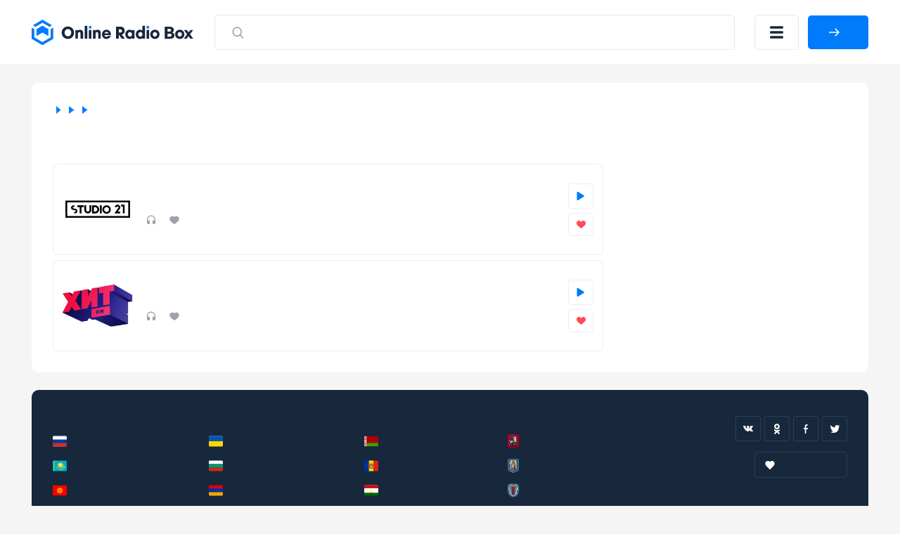

--- FILE ---
content_type: text/html; charset=UTF-8
request_url: https://onlineradiobox.ru/city/karachaevsk
body_size: 9117
content:
<!DOCTYPE html>
<html lang="ru">
<head itemtype="https://schema.org/WebSite">
    <meta http-equiv="Content-Type" content="text/html; charset=UTF-8"/>
    <meta http-equiv="X-UA-Compatible" content="IE=edge,chrome=1"/>
    <meta name="viewport" content="width=device-width, initial-scale=1.0, minimum-scale=0.5, user-scalable=yes"/>

    <meta name="HandheldFriendly" content="true"/>
    <meta name="MobileOptimized" content="480"/>
    <meta name="PalmComputingPlatform" content="true"/>
    <meta name="referrer" content="origin"/>

    <!--[if lt IE 9]>
    <script src="http://cdnjs.cloudflare.com/ajax/libs/html5shiv/3.7.2/html5shiv.min.js"></script><![endif]-->
    <link rel="stylesheet" href="https://onlineradiobox.ru/css/main.v5.css?v=1687266504"/>

    <link rel="icon" href="https://onlineradiobox.ru/img/favicon.ico" type="image/x-icon"/>
    <link rel="shortcut icon" href="https://onlineradiobox.ru/img/favicon.ico" type="image/x-icon"/>
    <link rel="apple-touch-icon" href="https://onlineradiobox.ru/img/ios_favicon.png"/>

    <link rel="apple-touch-icon" sizes="57x57" href="https://onlineradiobox.ru/img/apple-touch-icon-57x57.png"/>
    <link rel="apple-touch-icon" sizes="60x60" href="https://onlineradiobox.ru/img/apple-touch-icon-60x60.png"/>
    <link rel="apple-touch-icon" sizes="72x72" href="https://onlineradiobox.ru/img/apple-touch-icon-72x72.png"/>
    <link rel="apple-touch-icon" sizes="76x76" href="https://onlineradiobox.ru/img/apple-touch-icon-76x76.png"/>
    <link rel="apple-touch-icon" sizes="114x114" href="https://onlineradiobox.ru/img/apple-touch-icon-114x114.png"/>
    <link rel="apple-touch-icon" sizes="120x120" href="https://onlineradiobox.ru/img/apple-touch-icon-120x120.png"/>
    <link rel="apple-touch-icon" sizes="144x144" href="https://onlineradiobox.ru/img/apple-touch-icon-144x144.png"/>
    <link rel="apple-touch-icon" sizes="152x152" href="https://onlineradiobox.ru/img/apple-touch-icon-152x152.png"/>
    <link rel="apple-touch-icon" sizes="180x180" href="https://onlineradiobox.ru/img/apple-touch-icon-180x180.png"/>
    <link rel="icon" type="image/png" href="https://onlineradiobox.ru/img/favicon-32x32.png" sizes="32x32"/>
    <link rel="icon" type="image/png" href="https://onlineradiobox.ru/img/favicon-194x194.png" sizes="194x194"/>
    <link rel="icon" type="image/png" href="https://onlineradiobox.ru/img/favicon-96x96.png" sizes="96x96"/>
    <link rel="icon" type="image/png" href="https://onlineradiobox.ru/img/android-chrome-192x192.png" sizes="192x192"/>
    <link rel="icon" type="image/png" href="https://onlineradiobox.ru/img/favicon-16x16.png" sizes="16x16"/>
    <link rel="manifest" href="https://onlineradiobox.ru/img/manifest.json"/>

    <meta name="msapplication-TileColor" content="#237bfb"/>
    <meta name="msapplication-TileImage" content="https://onlineradiobox.ru/img/mstile-144x144.png"/>
    <meta name="theme-color" content="#ffffff"/>

            <meta name="description" content="Слушай радио онлайн бесплатно и без регистрации. Все радиостанции России, Карачаевск на сайте Onlineradiobox.ru"/>
    
            <meta name="keywords" content="радио, радио онлайн, онлайн радио, слушать радио, слушать радио онлайн, радио онлайн слушать бесплатно, радиостанции России, радио Россия, радиостанции Карачаевска, радио Карачаевск"/>
    
    
    <meta property="og:site_name" content="OnlineRadioBox.ru"/>
    <meta property="og:locale" content="ru-ru"/>
    <meta property="og:title" content="Слушай радиостанции из России, Карачаевск в одном месте онлайн, бесплатно и без регистрации."/>
    <meta property="og:url" content="https://onlineradiobox.ru/city/karachaevsk"/>
    <meta property="og:description" content="Слушай радио онлайн бесплатно и без регистрации. Все радиостанции России, Карачаевск на сайте Onlineradiobox.ru"/>
    <meta property="og:image" content="https://onlineradiobox.ru/img/fb-share_ru.png"/>
    <meta property="og:image:width" content="470"/>
    <meta property="og:image:height" content="245"/>

    <title>Слушай радиостанции из России, Карачаевск в одном месте онлайн, бесплатно и без регистрации.</title>

    <script type="application/ld+json">
        {
          "@context": "https://schema.org",
          "@type": "WebSite",
          "name": "OnlineRadioBox",
          "url": "https://onlineradiobox.ru"
    }


    </script>

            <meta name="robots" content="index,follow"/>
    
            <link rel="canonical" href="https://onlineradiobox.ru/city/karachaevsk"/>
    
    <script>window.yaContextCb = window.yaContextCb || [] </script>
    <script async src="https://yandex.ru/ads/system/context.js"></script>
    <script src="https://cdn.adfinity.pro/code/1874/adfinity.js" async></script>

</head>
<body itemscope itemtype="https://schema.org/WebPage"
      class="  ">

<!-- Yandex.RTB R-A-2831685-6 -->
<script>
    window.yaContextCb.push(() => {
        Ya.Context.AdvManager.render({
            "blockId": "R-A-2831685-6",
            "type": "fullscreen",
            "platform": "touch"
        })
    })
</script>

<div class="svg-sprite">
	<svg>
		<symbol id="loading" viewBox="25 25 50 50"><path fill="#fff" d="M73,50c0-12.7-10.3-23-23-23S27,37.3,27,50 M30.9,50c0-10.5,8.5-19.1,19.1-19.1S69.1,39.5,69.1,50"><animateTransform attributeName="transform" attributeType="XML" type="rotate" dur="1s" from="0 50 50" to="360 50 50" repeatCount="indefinite"></animateTransform></path></symbol>
		<symbol id="loading-black" viewBox="25 25 50 50"><path fill="#222" d="M73,50c0-12.7-10.3-23-23-23S27,37.3,27,50 M30.9,50c0-10.5,8.5-19.1,19.1-19.1S69.1,39.5,69.1,50"><animateTransform attributeName="transform" attributeType="XML" type="rotate" dur="1s" from="0 50 50" to="360 50 50" repeatCount="indefinite"></animateTransform></path></symbol>
		<symbol id="play" viewBox="0 0 10 12"><path d="M8.63415 5.15077C9.26346 5.54205 9.26346 6.45795 8.63415 6.84923L1.77802 11.1121C1.11189 11.5263 0.25 11.0473 0.25 10.2629L0.25 1.73712C0.25 0.952729 1.11189 0.473714 1.77802 0.887887L8.63415 5.15077Z" /></symbol>
		<symbol id="pause" viewBox="0 0 11 12"><rect width="2.57143" height="12" rx="1.28571" /><rect x="7.71436" width="2.57143" height="12" rx="1.28571" /></symbol>
		<symbol id="heart" viewBox="0 0 13 11"><path fill-rule="evenodd" clip-rule="evenodd" d="M2.98163 0.0304573C2.45413 0.105117 2.02321 0.263297 1.55885 0.552661C1.29888 0.714663 0.848267 1.15486 0.658122 1.43253C-0.0224517 2.42643 -0.185716 3.68936 0.217592 4.84022C0.458957 5.52903 0.922785 6.21151 1.70018 7.02181C2.27542 7.62137 2.8144 8.08968 4.96768 9.86085C6.39504 11.0349 6.38221 11.026 6.58674 10.9892C6.63417 10.9807 6.71174 10.9439 6.75912 10.9074C6.93374 10.7729 9.39864 8.73733 9.82878 8.37233C11.3119 7.1138 12.0644 6.28717 12.5313 5.40354C12.9046 4.69699 13.0534 3.98389 12.9831 3.23831C12.8937 2.28926 12.5444 1.54412 11.9022 0.932386C11.4526 0.504073 10.9601 0.234378 10.375 0.0961588C9.43731 -0.125362 8.49883 0.0388799 7.73856 0.557578C7.32948 0.836694 6.87703 1.31761 6.6124 1.75462C6.55782 1.84473 6.50747 1.91847 6.50048 1.91847C6.49349 1.91847 6.44314 1.84473 6.38856 1.75462C6.12392 1.31761 5.67148 0.836694 5.2624 0.557578C5.03542 0.402733 4.68407 0.227172 4.45523 0.15429C4.02788 0.0181885 3.42577 -0.0324204 2.98163 0.0304573Z" /></symbol>
	</svg>
</div>
<header class="header">
    <div class="container">
        <div class="header__row">
            <a class="header__logo-wrapper header__logo-wrapper--link" href="https://onlineradiobox.ru">
                <img class="header__logo" src="https://onlineradiobox.ru/logo.svg" alt="OnlineRadioBox"/>
            </a>
            <form class="header__search-wrapper" action="https://onlineradiobox.ru/search" method="GET" data-pjax>
                <button class="header__search-btn">
                    <svg class="search" width="22" height="23" viewBox="0 0 22 23" fill="none" xmlns="http://www.w3.org/2000/svg">
                        <path d="M10.2142 3.69629C13.9027 3.69629 16.8928 6.8223 16.8928 10.6784C16.8928 12.3106 16.3571 13.812 15.4595 15.0008L19.0198 18.7226C19.3266 19.0434 19.3266 19.5635 19.0198 19.8843C18.713 20.2051 18.2155 20.2051 17.9086 19.8843L14.3487 16.1621C13.2115 17.1005 11.7754 17.6606 10.2142 17.6606C6.52574 17.6606 3.53564 14.5346 3.53564 10.6784C3.53564 6.8223 6.52574 3.69629 10.2142 3.69629ZM10.2142 5.33915C7.39362 5.33915 5.10707 7.72963 5.10707 10.6784C5.10707 13.6272 7.39362 16.0177 10.2142 16.0177C13.0348 16.0177 15.3214 13.6272 15.3214 10.6784C15.3214 7.72963 13.0348 5.33915 10.2142 5.33915Z" fill="#99A2AD"></path>
                    </svg>
                    <svg class="close" width="16" height="15" viewBox="0 0 16 15" fill="none" xmlns="http://www.w3.org/2000/svg">
                        <line x1="1.92456" y1="1.43792" x2="14.4386" y2="13.0989" stroke="#B6B4B4" stroke-width="2" stroke-linecap="round"></line>
                        <line x1="1" y1="-1" x2="18.105" y2="-1" transform="matrix(-0.731117 0.682252 0.682252 0.731117 15.4839 1.48291)" stroke="#B6B4B4" stroke-width="2" stroke-linecap="round"></line>
                    </svg>
                </button>
                <input class="header__search-input" name="q" value="" placeholder="Искать по названию" />
            </form>

            <button class="header__menu-btn" title="Меню"></button>

                        <a id="auth-link__popup" class="header__login-btn btn btn--blue" href="#popup-login" data-fancybox>
                <span>Войти</span>
            </a>
                    </div>
    </div>
</header>

<div class="header__menu-mobile">
	<div class="container">
		<div class="header__menu-mobile__wrapper">
			
			<div class="header__menu-mobile__auth"></div>

			<div class="header__menu-mobile__search"></div>

			<nav class="header__menu-mobile__menu">
				<ul class="sidebar__nav-list">
					<li class="sidebar__nav-item">
						<a class="sidebar__nav-link" href="https://onlineradiobox.ru/stations">
							<svg width="26" height="26" viewBox="0 0 26 26" fill="none" xmlns="http://www.w3.org/2000/svg"><path d="M13 13V13.0108" stroke-width="1.7" stroke-linecap="round" stroke-linejoin="round"></path><path d="M16.0635 9.93652C16.8759 10.7491 17.3322 11.8511 17.3322 13.0002C17.3322 14.1492 16.8759 15.2512 16.0635 16.0639" stroke-width="1.7" stroke-linecap="round" stroke-linejoin="round"></path><path d="M19.1279 6.87158C19.9328 7.67636 20.5712 8.63179 21.0067 9.68331C21.4423 10.7348 21.6665 11.8618 21.6665 13C21.6665 14.1382 21.4423 15.2652 21.0067 16.3167C20.5712 17.3682 19.9328 18.3236 19.1279 19.1284" stroke-width="1.7" stroke-linecap="round" stroke-linejoin="round"></path><path d="M9.93183 16.0639C9.11945 15.2512 8.66309 14.1492 8.66309 13.0002C8.66309 11.8511 9.11945 10.7491 9.93183 9.93652" stroke-width="1.7" stroke-linecap="round" stroke-linejoin="round"></path><path d="M6.86474 19.1284C6.05992 18.3236 5.42149 17.3682 4.98593 16.3167C4.55036 15.2652 4.32617 14.1382 4.32617 13C4.32617 11.8618 4.55036 10.7348 4.98593 9.68331C5.42149 8.63179 6.05992 7.67636 6.86474 6.87158" stroke-width="1.7" stroke-linecap="round" stroke-linejoin="round"></path></svg>
							<span>Все станции</span>
                        </a>
                    </li>
					<li class="sidebar__nav-item">
						<a class="sidebar__nav-link" href="https://onlineradiobox.ru/countries">
							<svg width="26" height="26" viewBox="0 0 26 26" fill="none" xmlns="http://www.w3.org/2000/svg"><path d="M13 22.75C18.3848 22.75 22.75 18.3848 22.75 13C22.75 7.61522 18.3848 3.25 13 3.25C7.61522 3.25 3.25 7.61522 3.25 13C3.25 18.3848 7.61522 22.75 13 22.75Z" stroke-width="1.5" stroke-linecap="round" stroke-linejoin="round"></path><path d="M3.90039 9.75H22.1004" stroke-width="1.5" stroke-linecap="round" stroke-linejoin="round"></path><path d="M3.90039 16.25H22.1004" stroke-width="1.5" stroke-linecap="round" stroke-linejoin="round"></path><path d="M12.4586 3.25C10.6336 6.17458 9.66602 9.55269 9.66602 13C9.66602 16.4473 10.6336 19.8254 12.4586 22.75" stroke-width="1.5" stroke-linecap="round" stroke-linejoin="round"></path><path d="M13.542 3.25C15.367 6.17458 16.3346 9.55269 16.3346 13C16.3346 16.4473 15.367 19.8254 13.542 22.75" stroke-width="1.5" stroke-linecap="round" stroke-linejoin="round"></path></svg>
							<span>Страны</span>
						</a>
					</li>
					<li class="sidebar__nav-item">
						<a class="sidebar__nav-link" href="https://onlineradiobox.ru/genres">
							<svg width="26" height="26" viewBox="0 0 26 26" fill="none" xmlns="http://www.w3.org/2000/svg"><path d="M15.167 21.6665C16.9619 21.6665 18.417 20.2114 18.417 18.4165C18.417 16.6216 16.9619 15.1665 15.167 15.1665C13.3721 15.1665 11.917 16.6216 11.917 18.4165C11.917 20.2114 13.3721 21.6665 15.167 21.6665Z" stroke-width="1.5" stroke-linecap="round" stroke-linejoin="round"></path><path d="M18.417 18.4168V4.3335H22.7503" stroke-width="1.5" stroke-linecap="round" stroke-linejoin="round"></path><path d="M14.0833 5.4165H3.25" stroke-width="1.5" stroke-linecap="round" stroke-linejoin="round"></path><path d="M3.25 9.75H14.0833" stroke-width="1.5" stroke-linecap="round" stroke-linejoin="round"></path><path d="M9.75 14.0835H3.25" stroke-width="1.5" stroke-linecap="round" stroke-linejoin="round"></path></svg>
							<span>Жанры</span>
						</a>
					</li>
					<li class="sidebar__nav-item">
						<a class="sidebar__nav-link" href="https://onlineradiobox.ru/favorite">
							<svg width="26" height="26" viewBox="0 0 26 26" fill="none" xmlns="http://www.w3.org/2000/svg"><path d="M4.87541 14.703C4.33949 14.1815 3.91735 13.5547 3.63558 12.862C3.35382 12.1694 3.21852 11.4259 3.23821 10.6783C3.2579 9.93081 3.43215 9.19547 3.74999 8.5186C4.06784 7.84174 4.52239 7.23801 5.08502 6.74545C5.64765 6.25289 6.30617 5.88215 7.01912 5.65659C7.73207 5.43103 8.484 5.35554 9.22756 5.43486C9.97112 5.51418 10.6902 5.74659 11.3395 6.11747C11.9888 6.48835 12.5543 6.98966 13.0004 7.58982C13.4484 6.99401 14.0146 6.49709 14.6634 6.13014C15.3123 5.7632 16.0299 5.53414 16.7714 5.4573C17.5129 5.38046 18.2622 5.45749 18.9726 5.68358C19.6829 5.90966 20.3389 6.27993 20.8996 6.77122C21.4602 7.2625 21.9135 7.86421 22.2309 8.53871C22.5483 9.2132 22.723 9.94595 22.7442 10.6911C22.7654 11.4362 22.6326 12.1777 22.3541 12.8692C22.0755 13.5606 21.6572 14.1871 21.1254 14.7095M21.1254 14.703L13.0004 22.75L4.87541 14.703H21.1254Z" stroke-width="1.5" stroke-linecap="round" stroke-linejoin="round"></path></svg>
							<span>Избранное</span>
						</a>
					</li>
				</ul>
			</nav>
			
		</div>
	</div>
</div>


<div class="main-layout" id="main-layout">
    <div class="container">

        <div class="main-layout__row">

            <div class="main-layout__content">

                
<div class="white-block">

	
	<div class="breadcrumbs">
	<ul class="breadcrumbs-box" itemscope="" itemtype="https://schema.org/BreadcrumbList" role="navigation">
		                            <li class="breadcrumbs-item" itemprop="itemListElement" itemscope="" itemtype="https://schema.org/ListItem">
                	<a itemprop="item" itemtype="https://schema.org/Thing" href="https://onlineradiobox.ru" class="box-breadcrumbs__link">
                		<span itemprop="name">Главная</span>
                	</a>
                	<meta itemprop="position" content="1" />
                </li>
                                                <li class="breadcrumbs-item" itemprop="itemListElement" itemscope="" itemtype="https://schema.org/ListItem">
                	<a itemprop="item" itemtype="https://schema.org/Thing" href="https://onlineradiobox.ru/countries" class="box-breadcrumbs__link">
                		<span itemprop="name">Страны</span>
                	</a>
                	<meta itemprop="position" content="2" />
                </li>
                                                <li class="breadcrumbs-item" itemprop="itemListElement" itemscope="" itemtype="https://schema.org/ListItem">
                	<a itemprop="item" itemtype="https://schema.org/Thing" href="https://onlineradiobox.ru/country/rossiya" class="box-breadcrumbs__link">
                		<span itemprop="name">Россия</span>
                	</a>
                	<meta itemprop="position" content="3" />
                </li>
                                            	<li class="breadcrumbs-item breadcrumbs-item__active">
            		<span>Карачаевск</span>
            	</li>
                        </ul>
</div>


	<div class="white-block__row">
		
		<div class="white-block__content">
			
			<h1 class="page-title">Радиостанции Карачаевска</h1>

						<div class="radio-cards">
				<div class="radio-card" data-channelid="4145">
        <a class="radio-card__link"
           href="https://onlineradiobox.ru/karachaevsk/studio-21"></a>
        <div class="radio-card__row">
            <div class="radio-card__logo-wrapper">
                <img class="radio-card__logo image-loading" src="https://onlineradiobox.ru/img/load.gif"
                     data-src="https://onlineradiobox.ru/media180/studio21.webp"
                     alt="STUDIO 21"
                     title="STUDIO 21"/>
            </div>
            <div class="radio-card__meta">
                <p class="radio-card__title">STUDIO 21</p>
                                <div class="radio-card__params">
                    <span class="radio-card__param radio-card__param--listeners">0</span>
                    <span class="radio-card__param radio-card__param--likes">0</span>
                                    </div>
            </div>
            <div class="radio-card__btns">
                <button class="button-play radio-card__btn radio-card__btn--blue btn"
                        data-iframeurl="0" data-stream='[{"MIGX_id":"3","bitrate":"256","url":"https:\/\/icecast-studio21.cdnvideo.ru\/S21cl_1r"}]'
                        data-radioid="4145" data-radioname="STUDIO 21"
                        data-radioslug="studio-21" data-radioicon="https://onlineradiobox.ru/media180/studio21.webp">
                    <svg class="button-play__loading noactive">
                        <use xlink:href="#loading"></use>
                    </svg>
                    <svg class="button-play__play">
                        <use xlink:href="#play"></use>
                    </svg>
                    <svg class="button-play__pause noactive">
                        <use xlink:href="#pause"></use>
                    </svg>
                </button>
                                    <a class="radio-card__btn radio-card__btn--red btn" href="#popup-login" data-fancybox>
                        <svg>
                            <use xlink:href="#heart"></use>
                        </svg>
                    </a>
                            </div>
        </div>
    </div>
        <div class="radio-card" data-channelid="3124">
        <a class="radio-card__link"
           href="https://onlineradiobox.ru/karachaevsk/xit-fm"></a>
        <div class="radio-card__row">
            <div class="radio-card__logo-wrapper">
                <img class="radio-card__logo image-loading" src="https://onlineradiobox.ru/img/load.gif"
                     data-src="https://onlineradiobox.ru/media180/hit-fm.webp"
                     alt="Хит FM"
                     title="Хит FM"/>
            </div>
            <div class="radio-card__meta">
                <p class="radio-card__title">Хит FM</p>
                                <div class="radio-card__params">
                    <span class="radio-card__param radio-card__param--listeners">0</span>
                    <span class="radio-card__param radio-card__param--likes">0</span>
                                    </div>
            </div>
            <div class="radio-card__btns">
                <button class="button-play radio-card__btn radio-card__btn--blue btn"
                        data-iframeurl="0" data-stream='[{"MIGX_id":"1","bitrate":"96","url":"https:\/\/hitfm.hostingradio.ru\/hitfm96.aacp"}]'
                        data-radioid="3124" data-radioname="Хит FM"
                        data-radioslug="xit-fm" data-radioicon="https://onlineradiobox.ru/media180/hit-fm.webp">
                    <svg class="button-play__loading noactive">
                        <use xlink:href="#loading"></use>
                    </svg>
                    <svg class="button-play__play">
                        <use xlink:href="#play"></use>
                    </svg>
                    <svg class="button-play__pause noactive">
                        <use xlink:href="#pause"></use>
                    </svg>
                </button>
                                    <a class="radio-card__btn radio-card__btn--red btn" href="#popup-login" data-fancybox>
                        <svg>
                            <use xlink:href="#heart"></use>
                        </svg>
                    </a>
                            </div>
        </div>
    </div>
			</div>

			

			<button class="radio-cards__more" type="button">
				<span>Показать еще</span>
			</button>
			
		</div>

		<div class="white-block__aside aside" id="sidebar" style="position: sticky; top: 0;">

    <div class="block-side__fullwidth">
    <div style="margin-bottom: 5px; max-height: 280px;">
        <div class='adfinity_block_003'></div>
    </div>
    <div style="margin-bottom: 5px; max-height: 280px;">
        <div class='adfinity_block_002'></div>
    </div>
    <div style="margin-bottom: 5px; max-height: 280px;">
        <div class='adfinity_block_003'></div>
    </div>
    <div style="margin-bottom: 5px; max-height: 280px;">
        <div class='adfinity_block_002'></div>
    </div>
</div>

<script>
    setInterval(() => {
        let sidebar = document.getElementById('sidebar');
        let rect = sidebar.getBoundingClientRect();
        let top = rect.height - window.innerHeight - 30;
        sidebar.style.top = -top + 'px';
        console.log(rect.height, window.innerHeight, top);
    }, 1000);
</script>


    <!--<div class="aside__inner">

        
        <p class="aside__group-title">Рекомендуемые</p>



    
    </div>-->
</div>

	</div>
</div>


                <footer class="footer">
    <div caramel-id="01j78m1r23fccsccrgzha7w98m"></div>

    <div class="footer-top">
        <div class="footer-top__row">
            <div class="footer-top__countries-col footer-top__countries-col--large">
                <p class="footer-top__countries-col-title">Популярные страны</p>
                <div class="footer-top__countries-list">
                                            <a class="footer-top__country" href="https://onlineradiobox.ru/country/rossiya">
                            <img class="image-loading" src="https://onlineradiobox.ru/img/load.gif"
                                 data-src="https://onlineradiobox.ru/img/flags/ru.svg" alt="Россия"/>
                            <span>Россия</span>
                        </a>
                                            <a class="footer-top__country" href="https://onlineradiobox.ru/country/ukraina">
                            <img class="image-loading" src="https://onlineradiobox.ru/img/load.gif"
                                 data-src="https://onlineradiobox.ru/img/flags/ua.svg" alt="Украина"/>
                            <span>Украина</span>
                        </a>
                                            <a class="footer-top__country" href="https://onlineradiobox.ru/country/belarus">
                            <img class="image-loading" src="https://onlineradiobox.ru/img/load.gif"
                                 data-src="https://onlineradiobox.ru/img/flags/by.svg" alt="Беларусь"/>
                            <span>Беларусь</span>
                        </a>
                                            <a class="footer-top__country" href="https://onlineradiobox.ru/country/kazaxstan">
                            <img class="image-loading" src="https://onlineradiobox.ru/img/load.gif"
                                 data-src="https://onlineradiobox.ru/img/flags/kz.svg" alt="Казахстан"/>
                            <span>Казахстан</span>
                        </a>
                                            <a class="footer-top__country" href="https://onlineradiobox.ru/country/bulgaria">
                            <img class="image-loading" src="https://onlineradiobox.ru/img/load.gif"
                                 data-src="https://onlineradiobox.ru/img/flags/bg.svg" alt="Болгария"/>
                            <span>Болгария</span>
                        </a>
                                            <a class="footer-top__country" href="https://onlineradiobox.ru/country/moldova">
                            <img class="image-loading" src="https://onlineradiobox.ru/img/load.gif"
                                 data-src="https://onlineradiobox.ru/img/flags/md.svg" alt="Молдова"/>
                            <span>Молдова</span>
                        </a>
                                            <a class="footer-top__country" href="https://onlineradiobox.ru/country/kirgiziya">
                            <img class="image-loading" src="https://onlineradiobox.ru/img/load.gif"
                                 data-src="https://onlineradiobox.ru/img/flags/kg.svg" alt="Киргизия"/>
                            <span>Киргизия</span>
                        </a>
                                            <a class="footer-top__country" href="https://onlineradiobox.ru/country/armeniya">
                            <img class="image-loading" src="https://onlineradiobox.ru/img/load.gif"
                                 data-src="https://onlineradiobox.ru/img/flags/am.svg" alt="Армения"/>
                            <span>Армения</span>
                        </a>
                                            <a class="footer-top__country" href="https://onlineradiobox.ru/country/tadzhikistan">
                            <img class="image-loading" src="https://onlineradiobox.ru/img/load.gif"
                                 data-src="https://onlineradiobox.ru/img/flags/tj.svg" alt="Таджикистан"/>
                            <span>Таджикистан</span>
                        </a>
                                            <a class="footer-top__country" href="https://onlineradiobox.ru/country/gruziya">
                            <img class="image-loading" src="https://onlineradiobox.ru/img/load.gif"
                                 data-src="https://onlineradiobox.ru/img/flags/ge.svg" alt="Грузия"/>
                            <span>Грузия</span>
                        </a>
                                            <a class="footer-top__country" href="https://onlineradiobox.ru/country/azerbajdzhan">
                            <img class="image-loading" src="https://onlineradiobox.ru/img/load.gif"
                                 data-src="https://onlineradiobox.ru/img/flags/az.svg" alt="Азербайджан"/>
                            <span>Азербайджан</span>
                        </a>
                                            <a class="footer-top__country" href="https://onlineradiobox.ru/country/germaniya">
                            <img class="image-loading" src="https://onlineradiobox.ru/img/load.gif"
                                 data-src="https://onlineradiobox.ru/img/flags/de.svg" alt="Германия"/>
                            <span>Германия</span>
                        </a>
                                    </div>
            </div>
            <div class="footer-top__countries-col footer-top__countries-col--small">
                <p class="footer-top__countries-col-title">Популярные города</p>
                <div class="footer-top__countries-list footer-top__countries-list--column">
                                            <a class="footer-top__country" href="https://onlineradiobox.ru/city/moskva">
                            <img class="image-loading" src="https://onlineradiobox.ru/img/load.gif"
                                 data-src="https://onlineradiobox.ru/img/cities/moskva.svg" alt="Москва"/>
                            <span>Москва</span>
                        </a>
                                            <a class="footer-top__country" href="https://onlineradiobox.ru/city/kiev">
                            <img class="image-loading" src="https://onlineradiobox.ru/img/load.gif"
                                 data-src="https://onlineradiobox.ru/img/cities/kiev.svg" alt="Киев"/>
                            <span>Киев</span>
                        </a>
                                            <a class="footer-top__country" href="https://onlineradiobox.ru/city/minsk">
                            <img class="image-loading" src="https://onlineradiobox.ru/img/load.gif"
                                 data-src="https://onlineradiobox.ru/img/cities/minsk.svg" alt="Минск"/>
                            <span>Минск</span>
                        </a>
                                            <a class="footer-top__country" href="https://onlineradiobox.ru/city/dushanbe">
                            <img class="image-loading" src="https://onlineradiobox.ru/img/load.gif"
                                 data-src="https://onlineradiobox.ru/img/cities/dushanbe.svg" alt="Душанбе"/>
                            <span>Душанбе</span>
                        </a>
                                    </div>
            </div>
            <div class="footer-top__right">
                <div class="footer-top__socials">
                    <a class="footer-top__social" href="#" target="_blank">
                        <img class="footer-top__social-icon image-loading" src="https://onlineradiobox.ru/img/load.gif"
                             data-src="/img/icon-vk.svg" alt="Вконтакте">
                    </a>
                    <a class="footer-top__social" href="#" target="_blank">
                        <img class="footer-top__social-icon image-loading" src="https://onlineradiobox.ru/img/load.gif"
                             data-src="/img/icon-ok.svg" alt="Одноклассники">
                    </a>
                    <a class="footer-top__social" href="#" target="_blank">
                        <img class="footer-top__social-icon image-loading" src="https://onlineradiobox.ru/img/load.gif"
                             data-src="/img/icon-fb.svg" alt="Icon">
                    </a>
                    <a class="footer-top__social" href="#" target="_blank">
                        <img class="footer-top__social-icon image-loading" src="https://onlineradiobox.ru/img/load.gif"
                             data-src="/img/icon-tw.svg" alt="Icon">
                    </a>
                </div>
                <div class="footer-top__favorite favorite-select__wrapper favorite-select__wrapper--white">
                    <a href="https://onlineradiobox.ru/favorite" class="favorite-select__current">
                        <span>Избранное</span>
                    </a>
                </div>
            </div>
        </div>
    </div>

    <div class="footer-bottom">
        <div class="footer-bottom__links">
            <a class="footer-bottom__link" href="https://onlineradiobox.ru/terms">Пользовательское соглашение</a>
            <a class="footer-bottom__link" href="https://onlineradiobox.ru/privacy">Политика конфиденциальности</a>
            <a class="footer-bottom__link" href="https://onlineradiobox.ru/feedback">Обратная связь</a>
                    </div>
        <p class="footer-bottom__copyright">© Online Radio Box, 2025.</p>
    </div>
</footer>

    <div class="popup" id="popup-login">
        <div class="popup__head">
            <div class="popup__title">Авторизация</div>
        </div>
        <div class="popup__body">
            <div class="popup__socials">
                <p class="popup__bottom-text">Авторизация требуется только для хранения ваших персональных установок</p>
                <div class="popup__agreement popup__bottom-text">
                    <input type="checkbox" id="user-agree">
                    <label for="user-agree">Я прочел и принимаю</label>
                    <a href="https://onlineradiobox.ru/terms" no-data-pjax target="_blank">Пользовательское соглашение</a> &amp; <a
                        href="https://onlineradiobox.ru/privacy" no-data-pjax target="_blank">Политика конфиденциальности</a>
                </div>
                <p class="popup__socials-title">Войти через</p>
                <div class="popup__socials-buttons">
                    <button class="popup__social-btn ya" data-provider="ya"
                            title="Яндекс"></button>
                    <button class="popup__social-btn gl" data-provider="gl"
                            title="Google"></button>
                    <button class="popup__social-btn vk" data-provider="vk"
                            title="ВКонтакте"></button>
                    <button class="popup__social-btn ok" data-provider="ok" title="Одноклассники"></button>
                    <button class="popup__social-btn ml" data-provider="ml"
                            title="Мейл.ру"></button>

                                    </div>
            </div>
        </div>
    </div>

            </div>
        </div>

    </div>
</div>

<div class="bottom-player hide">
    <div class="bottom-player__inner">
        <div class="bottom-player__row">
        	<img class="bottom-player__icon" src="https://onlineradiobox.ru/img/no-player.svg" />
            <div class="bottom-player__meta">
                <p class="bottom-player__title"></p>
                            </div>
            <div class="bottom-player__qualities">
            	<div class="bottom-player__qualities-current"></div>
            	<div class="bottom-player__qualities-box">
            		<div id="qualities" class="bottom-player__qualities-list"></div>
            	</div>
            </div>
            <div class="bottom-player__btns">

            	
                <button class="bottom-player__btn bottom-player__btn--center button-play__player" title="Воспроизвести">
	                <svg class="button-play__loading noactive"><use xlink:href="#loading-black"></use></svg>
	                <svg class="button-play__play" width="10" height="12" viewBox="0 0 10 12" xmlns="http://www.w3.org/2000/svg"><path d="M8.63415 5.15077C9.26346 5.54205 9.26346 6.45795 8.63415 6.84923L1.77802 11.1121C1.11189 11.5263 0.25 11.0473 0.25 10.2629L0.25 1.73712C0.25 0.952729 1.11189 0.473714 1.77802 0.887887L8.63415 5.15077Z"></path></svg>
	                <svg class="button-play__pause noactive" width="11" height="12" viewBox="0 0 11 12" xmlns="http://www.w3.org/2000/svg"><rect width="2.57143" height="12" rx="1.28571"></rect><rect x="7.71436" width="2.57143" height="12" rx="1.28571"></rect></svg>
                </button>

                
            </div>

            <div class="bottom-player__volume">
            	<button class="bottom-player__btn-volume" title="Выключить звук">
            		<svg class="bottom-player__btn-volume__unmute active" viewBox="0 0 19 18" fill="none" xmlns="http://www.w3.org/2000/svg"><g clip-path="url(#a)"><path d="M12.168 10.53a2.786 2.786 0 0 0 0-3.067 2.485 2.485 0 0 0-1.217-1.005.603.603 0 0 0-.27-.054.675.675 0 0 0-.487.2.661.661 0 0 0-.206.492c0 .152.044.28.13.384.087.105.191.195.314.27.123.076.245.16.368.25s.227.218.314.383c.086.166.13.372.13.617s-.044.45-.13.617A1.091 1.091 0 0 1 10.8 10c-.123.09-.245.173-.368.249a1.26 1.26 0 0 0-.314.27.584.584 0 0 0-.13.384.66.66 0 0 0 .206.492c.137.134.3.2.487.2a.606.606 0 0 0 .27-.053c.505-.202.91-.54 1.217-1.012Z" fill="#222"/><path d="M14.478 12.056c.613-.934.92-1.952.92-3.056a5.46 5.46 0 0 0-.92-3.056 5.337 5.337 0 0 0-2.434-2.039.78.78 0 0 0-.281-.054.666.666 0 0 0-.487.206.666.666 0 0 0-.206.486c0 .282.141.494.422.639.404.209.678.367.822.476.534.39.95.878 1.25 1.465.299.588.449 1.214.449 1.877 0 .664-.15 1.29-.45 1.877a4.085 4.085 0 0 1-1.249 1.466c-.144.108-.418.267-.822.476-.281.144-.422.357-.422.638 0 .188.069.35.206.487a.677.677 0 0 0 .497.206.757.757 0 0 0 .27-.055 5.337 5.337 0 0 0 2.435-2.039Z" fill="#222"/><path d="M16.792 4.43a8.168 8.168 0 0 0-3.656-3.066.778.778 0 0 0-.281-.054.665.665 0 0 0-.487.205.665.665 0 0 0-.206.487c0 .26.14.472.422.638.05.029.132.067.243.114.112.046.193.084.244.113.332.18.627.364.887.552a6.898 6.898 0 0 1 2.077 2.455c.498.981.746 2.023.746 3.127a6.814 6.814 0 0 1-.746 3.126c-.497.98-1.19 1.8-2.077 2.455-.26.188-.555.372-.887.552-.05.029-.132.066-.244.113a2.31 2.31 0 0 0-.243.114c-.281.166-.422.378-.422.638 0 .188.069.35.206.487.137.137.3.206.487.206a.774.774 0 0 0 .28-.055 8.165 8.165 0 0 0 3.657-3.066A8.128 8.128 0 0 0 18.166 9a8.126 8.126 0 0 0-1.374-4.57Z" fill="#222"/><path d="M7.667 3.167v11.667L4.333 11.5h-2.5A.833.833 0 0 1 1 10.667V7.334a.833.833 0 0 1 .833-.834h2.5l3.334-3.333Z" stroke="#222" stroke-width="2" stroke-linecap="round" stroke-linejoin="round"/></g><defs><clipPath id="a"><path fill="#fff" d="M.166 0h18v18h-18z"/></clipPath></defs></svg>
            		<svg class="bottom-player__btn-volume__mute" viewBox="0 0 19 14" fill="none" xmlns="http://www.w3.org/2000/svg"><path d="M7.667 1.167v11.667L4.333 9.5h-2.5A.833.833 0 0 1 1 8.667V5.334a.833.833 0 0 1 .833-.834h2.5l3.334-3.333Z" stroke="#222" stroke-width="2" stroke-linecap="round" stroke-linejoin="round"/><path fill-rule="evenodd" clip-rule="evenodd" d="m14.822 7.505-2.435 2.434a.65.65 0 1 1-.92-.92l2.435-2.434-2.375-2.375a.65.65 0 1 1 .92-.92l2.375 2.376 2.375-2.375a.65.65 0 0 1 .92.919L15.74 6.585l2.434 2.435a.65.65 0 1 1-.919.919l-2.434-2.434Zm-.142-.142-2.434 2.435 2.434-2.435Zm.283 0 2.434 2.435-2.434-2.435Zm-.141-.141Zm-.778-.778-2.376-2.376 2.376 2.376Z" fill="#222"/></svg>
                </button>
				<div class="bottom-player__volume-bar"><input/></div>
			</div>

        </div>
    </div>
</div>
<div class="page-loader"></div>
<div class="page-loader__icon"></div>

<script>
    var AJAX_URL = "https://onlineradiobox.ru/ajax";
    var CSRF_TOKEN = "K2WHNiop3TQsilRQQwazua2xazohYqAwkCnHYPpd";
</script>

<script src="https://onlineradiobox.ru/js/jquery.min.js"></script>
<!--<script src="https://onlineradiobox.ru/js/autobahn.min.js"></script>-->
<script src="https://onlineradiobox.ru/js/jquery.pjax.js"></script>
<script src="https://onlineradiobox.ru/js/libs.js"></script>
<script src="https://onlineradiobox.ru/js/index.v6.js?v=1681228566"></script>

<!-- Yandex.Metrika counter -->
<script type="text/javascript"> (function (m, e, t, r, i, k, a) {
        m[i] = m[i] || function () {
            (m[i].a = m[i].a || []).push(arguments)
        };
        m[i].l = 1 * new Date();
        for (var j = 0; j < document.scripts.length; j++) {
            if (document.scripts[j].src === r) {
                return;
            }
        }
        k = e.createElement(t), a = e.getElementsByTagName(t)[0], k.async = 1, k.src = r, a.parentNode.insertBefore(k, a)
    })(window, document, "script", "https://mc.yandex.ru/metrika/tag.js", "ym");
    ym(91896510, "init", {clickmap: true, trackLinks: true, accurateTrackBounce: true, webvisor: true});
    setInterval(() => {
        ym(91896510, 'reachGoal', 'time_on_site');
    }, 1000);</script>
<noscript>
    <div><img src="https://mc.yandex.ru/watch/91896510" style="position:absolute; left:-9999px;" alt=""/></div>
</noscript> <!-- /Yandex.Metrika counter -->

<!-- Google tag (gtag.js) -->
<script async src="https://www.googletagmanager.com/gtag/js?id=G-WN63BMQL3X"></script>
<script>
    window.dataLayer = window.dataLayer || [];

    function gtag() {
        dataLayer.push(arguments);
    }

    gtag('js', new Date());

    gtag('config', 'G-WN63BMQL3X');
</script>


</body>
</html>


--- FILE ---
content_type: text/css
request_url: https://onlineradiobox.ru/css/main.v5.css?v=1687266504
body_size: 31408
content:
@charset "UTF-8";

html {
	line-height: 1.15;
	-webkit-text-size-adjust: 100%;
}

h1 {
	font-size: 2em;
	margin: .67em 0;
}

hr {
	-webkit-box-sizing: content-box;
	box-sizing: content-box;
	height: 0;
	overflow: visible;
}

code,kbd,pre,samp {
	font-family: monospace,monospace;
	font-size: 1em;
}

a {
	background-color: transparent;
}

abbr[title] {
	border-bottom: none;
	text-decoration: underline;
	-webkit-text-decoration: underline dotted;
	text-decoration: underline dotted;
}

b,strong {
	font-weight: bolder;
}

small {
	font-size: 80%;
}

sub,sup {
	font-size: 75%;
	line-height: 0;
	position: relative;
	vertical-align: baseline;
}

sub {
	bottom: -.25em;
}

sup {
	top: -.5em;
}

img {
	border-style: none;
}

button,input,optgroup,select,textarea {
	font-family: inherit;
	font-size: 100%;
	line-height: 1.15;
	margin: 0;
}

button,input {
	overflow: visible;
}

button,select {
	text-transform: none;
}

[type=button],[type=reset],[type=submit],button {
	-webkit-appearance: button;
}

[type=button]::-moz-focus-inner,[type=reset]::-moz-focus-inner,[type=submit]::-moz-focus-inner,button::-moz-focus-inner {
	border-style: none;
	padding: 0;
}

[type=button]:-moz-focusring,[type=reset]:-moz-focusring,[type=submit]:-moz-focusring,button:-moz-focusring {
	outline: ButtonText dotted 1px;
}

fieldset {
	padding: .35em .75em .625em;
}

legend {
	-webkit-box-sizing: border-box;
	box-sizing: border-box;
	color: inherit;
	display: table;
	max-width: 100%;
	padding: 0;
	white-space: normal;
}

progress {
	vertical-align: baseline;
}

textarea {
	overflow: auto;
}

[type=checkbox],[type=radio] {
	-webkit-box-sizing: border-box;
	box-sizing: border-box;
	padding: 0;
}

[type=number]::-webkit-inner-spin-button,[type=number]::-webkit-outer-spin-button {
	height: auto;
}

[type=search] {
	-webkit-appearance: textfield;
	outline-offset: -2px;
}

[type=search]::-webkit-search-decoration {
	-webkit-appearance: none;
}

::-webkit-file-upload-button {
	-webkit-appearance: button;
	font: inherit;
}

details {
	display: block;
}

summary {
	display: list-item;
}

[hidden],template {
	display: none;
}

body.fancybox-active, body.compensate-for-scrollbar {
	overflow: hidden;
}

body.playerShow {
	padding-bottom: 81px;
}

.favorite-btn.checked {
	background: #fe4b55;
}

.favorite-btn.checked svg * {
	fill: #fff;
}

.favorite-btn__custom {
	padding: 12px 14px!important;
    background: #fff!important;
    border: 1px solid #f63c47!important;
}

.favorite-btn__custom span {
	color: #f63c47;
}

.favorite-btn__custom svg * {
	fill: #f63c47;
}

.favorite-btn__custom.checked {
	border: none!important;
	background: #f63c47!important;
}

.favorite-btn__custom.checked span {
	color: #fff;
}

.favorite-btn__custom.checked svg * {
	fill: #fff;
}

.feedback-form__item {
	margin-bottom: 20px;
}

.feedback-form__item-input {
	width: 100%;
    font-weight: 400;
    font-size: 15px;
    line-height: 18px;
    color: #141414;
    padding: 16px 30px 14px 25px;
    background: #fff;
    border: 1px solid #e2e8f6;
    -webkit-border-radius: 5px;
    border-radius: 5px;
    -webkit-transition: .3s;
    -o-transition: .3s;
    transition: .3s;
}

.feedback-form__item-input:focus {
    border-color: #007bfb;
    outline: 0;
}

.button-play__loading.noactive, .button-play__play.noactive, .button-play__pause.noactive {
	display: none;
}

.descr-block {
	background: #fff6ef;
    border-radius: 12px;
    padding: 30px;
}

.descr-block__header {
	text-align: center;
}

.descr-block__header-text, .descr-block__list-item__title, .descr-block__list-item__text {
	position: relative;
    z-index: 2;
    font-weight: 400;
    font-size: 25px;
    line-height: 120%;
    color: #000;
    margin: 10px 0 40px 0;
}

.descr-block__list-item__title {
	font-size: 18px;
	margin-bottom: 20px;
}

.descr-block__list-item__text {
	font-size: 15px;
    margin: 0;
    line-height: 150%;
    opacity: 0.8;
}

.descr-block__list {
	display: -webkit-box;
	display: -webkit-flex;
	display: -ms-flexbox;
	display: flex;
	-webkit-box-pack: justify;
	-webkit-justify-content: space-between;
	-ms-flex-pack: justify;
	justify-content: space-between;
}

.descr-block__list-item {
	width: 32%;
}

.fancybox-active {
	height: auto;
}

.fancybox-is-hidden {
	left: -9999px;
	margin: 0;
	position: absolute!important;
	top: -9999px;
	visibility: hidden;
}

.fancybox-container {
	-webkit-backface-visibility: hidden;
	height: 100%;
	left: 0;
	outline: 0;
	position: fixed;
	-webkit-tap-highlight-color: transparent;
	top: 0;
	-ms-touch-action: manipulation;
	touch-action: manipulation;
	-webkit-transform: translateZ(0);
	transform: translateZ(0);
	width: 100%;
	z-index: 99992;
}

.fancybox-container * {
	-webkit-box-sizing: border-box;
	box-sizing: border-box;
}

.fancybox-bg,.fancybox-inner,.fancybox-outer,.fancybox-stage {
	bottom: 0;
	left: 0;
	position: absolute;
	right: 0;
	top: 0;
}

.fancybox-outer {
	-webkit-overflow-scrolling: touch;
	overflow-y: auto;
}

.fancybox-bg {
	background: rgba(0,9,27,0.5);
	opacity: 0;
	-webkit-transition-duration: inherit;
	-o-transition-duration: inherit;
	transition-duration: inherit;
	-webkit-transition-property: opacity;
	-o-transition-property: opacity;
	transition-property: opacity;
	-webkit-transition-timing-function: cubic-bezier(.47,0,.74,.71);
	-o-transition-timing-function: cubic-bezier(.47,0,.74,.71);
	transition-timing-function: cubic-bezier(.47,0,.74,.71);
}

.fancybox-is-open .fancybox-bg {
	opacity: .9;
	-webkit-transition-timing-function: cubic-bezier(.22,.61,.36,1);
	-o-transition-timing-function: cubic-bezier(.22,.61,.36,1);
	transition-timing-function: cubic-bezier(.22,.61,.36,1);
}

.fancybox-caption,.fancybox-infobar,.fancybox-navigation .fancybox-button,.fancybox-toolbar {
	direction: ltr;
	opacity: 0;
	position: absolute;
	-webkit-transition: opacity .25s,visibility .25s;
	-o-transition: opacity .25s,visibility .25s;
	transition: opacity .25s,visibility .25s;
	visibility: hidden;
	z-index: 99997;
}

.fancybox-show-caption .fancybox-caption,.fancybox-show-infobar .fancybox-infobar,.fancybox-show-nav .fancybox-navigation .fancybox-button,.fancybox-show-toolbar .fancybox-toolbar {
	opacity: 1;
	-webkit-transition: opacity .25s,visibility;
	-o-transition: opacity .25s,visibility;
	transition: opacity .25s,visibility;
	visibility: visible;
}

.fancybox-infobar {
	color: #ccc;
	font-size: 13px;
	-webkit-font-smoothing: subpixel-antialiased;
	height: 44px;
	left: 0;
	line-height: 44px;
	min-width: 44px;
	mix-blend-mode: difference;
	padding: 0 10px;
	pointer-events: none;
	top: 0;
	-webkit-touch-callout: none;
	-webkit-user-select: none;
	-moz-user-select: none;
	-ms-user-select: none;
	user-select: none;
}

.fancybox-toolbar {
	right: 0;
	top: 0;
}

.fancybox-stage {
	direction: ltr;
	overflow: visible;
	-webkit-transform: translateZ(0);
	transform: translateZ(0);
	z-index: 99994;
}

.fancybox-is-open .fancybox-stage {
	overflow: hidden;
}

.fancybox-slide {
	-webkit-backface-visibility: hidden;
	display: none;
	height: 100%;
	left: 0;
	outline: 0;
	overflow: auto;
	-webkit-overflow-scrolling: touch;
	padding: 44px;
	position: absolute;
	text-align: center;
	top: 0;
	-webkit-transition-property: opacity,-webkit-transform;
	-o-transition-property: transform,opacity;
	transition-property: transform,opacity,-webkit-transform;
	white-space: normal;
	width: 100%;
	z-index: 99994;
}

.fancybox-slide::before {
	content: "";
	display: inline-block;
	font-size: 0;
	height: 100%;
	vertical-align: middle;
	width: 0;
}

.fancybox-is-sliding .fancybox-slide,.fancybox-slide--current,.fancybox-slide--next,.fancybox-slide--previous {
	display: block;
}

.fancybox-slide--image {
	overflow: hidden;
	padding: 44px 0;
}

.fancybox-slide--image::before {
	display: none;
}

.fancybox-slide--html {
	padding: 6px;
}

.fancybox-content {
	background: #fff;
	display: inline-block;
	margin: 0;
	max-width: 100%;
	overflow: auto;
	-webkit-overflow-scrolling: touch;
	padding: 44px;
	position: relative;
	text-align: left;
	vertical-align: middle;
	border-radius: 5px;
}

.fancybox-slide--image .fancybox-content {
	-webkit-animation-timing-function: cubic-bezier(.5,0,.14,1);
	animation-timing-function: cubic-bezier(.5,0,.14,1);
	-webkit-backface-visibility: hidden;
	background: no-repeat;
	background-size: 100% 100%;
	left: 0;
	max-width: none;
	overflow: visible;
	padding: 0;
	position: absolute;
	top: 0;
	-ms-transform-origin: top left;
	-webkit-transform-origin: top left;
	transform-origin: top left;
	-webkit-transition-property: opacity,-webkit-transform;
	-o-transition-property: transform,opacity;
	transition-property: transform,opacity,-webkit-transform;
	-webkit-user-select: none;
	-moz-user-select: none;
	-ms-user-select: none;
	user-select: none;
	z-index: 99995;
}

.fancybox-can-zoomOut .fancybox-content {
	cursor: -webkit-zoom-out;
	cursor: zoom-out;
}

.fancybox-can-zoomIn .fancybox-content {
	cursor: -webkit-zoom-in;
	cursor: zoom-in;
}

.fancybox-can-pan .fancybox-content,.fancybox-can-swipe .fancybox-content {
	cursor: -webkit-grab;
	cursor: grab;
}

.fancybox-is-grabbing .fancybox-content {
	cursor: -webkit-grabbing;
	cursor: grabbing;
}

.fancybox-container [data-selectable=true] {
	cursor: text;
}

.fancybox-image,.fancybox-spaceball {
	background: 0 0;
	border: 0;
	height: 100%;
	left: 0;
	margin: 0;
	max-height: none;
	max-width: none;
	padding: 0;
	position: absolute;
	top: 0;
	-webkit-user-select: none;
	-moz-user-select: none;
	-ms-user-select: none;
	user-select: none;
	width: 100%;
}

.fancybox-spaceball {
	z-index: 1;
}

.fancybox-slide--iframe .fancybox-content,.fancybox-slide--map .fancybox-content,.fancybox-slide--pdf .fancybox-content,.fancybox-slide--video .fancybox-content {
	height: 100%;
	overflow: visible;
	padding: 0;
	width: 100%;
}

.fancybox-slide--video .fancybox-content {
	background: #000;
}

.fancybox-slide--map .fancybox-content {
	background: #e5e3df;
}

.fancybox-slide--iframe .fancybox-content {
	background: #fff;
}

.fancybox-iframe,.fancybox-video {
	background: 0 0;
	border: 0;
	display: block;
	height: 100%;
	margin: 0;
	overflow: hidden;
	padding: 0;
	width: 100%;
}

.fancybox-iframe {
	left: 0;
	position: absolute;
	top: 0;
}

.fancybox-error {
	background: #fff;
	cursor: default;
	max-width: 400px;
	padding: 40px;
	width: 100%;
}

.fancybox-error p {
	color: #444;
	font-size: 16px;
	line-height: 20px;
	margin: 0;
	padding: 0;
}

.fancybox-button {
	background: rgba(30,30,30,.6);
	border: 0;
	-webkit-border-radius: 0;
	border-radius: 0;
	-webkit-box-shadow: none;
	box-shadow: none;
	cursor: pointer;
	display: inline-block;
	height: 44px;
	margin: 0;
	padding: 10px;
	position: relative;
	-webkit-transition: color .2s;
	-o-transition: color .2s;
	transition: color .2s;
	vertical-align: top;
	visibility: inherit;
	width: 44px;
}

.fancybox-button,.fancybox-button:link,.fancybox-button:visited {
	color: #ccc;
}

.fancybox-button:hover {
	color: #fff;
}

.fancybox-button:focus {
	outline: 0;
}

.fancybox-button.fancybox-focus {
	outline: dotted 1px;
}

.fancybox-button[disabled],.fancybox-button[disabled]:hover {
	color: #888;
	cursor: default;
	outline: 0;
}

.fancybox-button div {
	height: 100%;
}

.fancybox-button svg {
	display: block;
	height: 100%;
	overflow: visible;
	position: relative;
	width: 100%;
}

.fancybox-button svg path {
	fill: currentColor;
	stroke-width: 0;
}

.fancybox-button--fsenter svg:nth-child(2),.fancybox-button--play svg:nth-child(2) {
	display: none;
}

.fancybox-button--fsexit svg:nth-child(1),.fancybox-button--pause svg:nth-child(1) {
	display: none;
}

.fancybox-progress {
	background: #ff5268;
	height: 2px;
	left: 0;
	position: absolute;
	right: 0;
	top: 0;
	-ms-transform: scaleX(0);
	-webkit-transform: scaleX(0);
	transform: scaleX(0);
	-ms-transform-origin: 0;
	-webkit-transform-origin: 0;
	transform-origin: 0;
	-webkit-transition-property: -webkit-transform;
	-o-transition-property: transform;
	transition-property: transform,-webkit-transform;
	-webkit-transition-timing-function: linear;
	-o-transition-timing-function: linear;
	transition-timing-function: linear;
	z-index: 99998;
}

.fancybox-close-small {
	background: 0 0;
	border: 0;
	-webkit-border-radius: 0;
	border-radius: 0;
	color: #ccc;
	cursor: pointer;
	opacity: .8;
	padding: 8px;
	position: absolute;
	right: -12px;
	top: -44px;
	z-index: 401;
}

.fancybox-close-small:hover {
	color: #fff;
	opacity: 1;
}

.fancybox-slide--html .fancybox-close-small {
	color: currentColor;
	padding: 10px;
	right: 0;
	top: 0;
}

.fancybox-slide--image.fancybox-is-scaling .fancybox-content {
	overflow: hidden;
}

.fancybox-is-scaling .fancybox-close-small,.fancybox-is-zoomable.fancybox-can-pan .fancybox-close-small {
	display: none;
}

.fancybox-navigation .fancybox-button {
	background-clip: content-box;
	height: 100px;
	opacity: 0;
	position: absolute;
	top: -webkit-calc(50% - 50px);
	top: calc(50% - 50px);
	width: 70px;
}

.fancybox-navigation .fancybox-button div {
	padding: 7px;
}

.fancybox-navigation .fancybox-button--arrow_left {
	left: 0;
	left: env(safe-area-inset-left);
	padding: 31px 26px 31px 6px;
}

.fancybox-navigation .fancybox-button--arrow_right {
	padding: 31px 6px 31px 26px;
	right: 0;
	right: env(safe-area-inset-right);
}

.fancybox-caption {
	background: -webkit-gradient(linear,left bottom,left top,from(rgba(0,0,0,.85)),color-stop(50%,rgba(0,0,0,.3)),color-stop(65%,rgba(0,0,0,.15)),color-stop(75.5%,rgba(0,0,0,.075)),color-stop(82.85%,rgba(0,0,0,.037)),color-stop(88%,rgba(0,0,0,.019)),to(rgba(0,0,0,0)));
	background: -o-linear-gradient(bottom,rgba(0,0,0,.85) 0,rgba(0,0,0,.3) 50%,rgba(0,0,0,.15) 65%,rgba(0,0,0,.075) 75.5%,rgba(0,0,0,.037) 82.85%,rgba(0,0,0,.019) 88%,rgba(0,0,0,0) 100%);
	background: linear-gradient(to top,rgba(0,0,0,.85) 0,rgba(0,0,0,.3) 50%,rgba(0,0,0,.15) 65%,rgba(0,0,0,.075) 75.5%,rgba(0,0,0,.037) 82.85%,rgba(0,0,0,.019) 88%,rgba(0,0,0,0) 100%);
	bottom: 0;
	color: #eee;
	font-size: 14px;
	font-weight: 400;
	left: 0;
	line-height: 1.5;
	padding: 75px 44px 25px;
	pointer-events: none;
	right: 0;
	text-align: center;
	z-index: 99996;
}

.fancybox-caption--separate {
	margin-top: -50px;
}

.fancybox-caption__body {
	max-height: 50vh;
	overflow: auto;
	pointer-events: all;
}

.fancybox-caption a,.fancybox-caption a:link,.fancybox-caption a:visited {
	color: #ccc;
	text-decoration: none;
}

.fancybox-caption a:hover {
	color: #fff;
	text-decoration: underline;
}

.fancybox-loading {
	-webkit-animation: 1s linear infinite fancybox-rotate;
	animation: 1s linear infinite fancybox-rotate;
	background: 0 0;
	border: 4px solid #888;
	border-bottom-color: #fff;
	-webkit-border-radius: 50%;
	border-radius: 50%;
	height: 50px;
	left: 50%;
	margin: -25px 0 0 -25px;
	opacity: .7;
	padding: 0;
	position: absolute;
	top: 50%;
	width: 50px;
	z-index: 99999;
}

@-webkit-keyframes fancybox-rotate {
	100% {
		-webkit-transform: rotate(360deg);
		transform: rotate(360deg);
	}
}

@keyframes fancybox-rotate {
	100% {
		-webkit-transform: rotate(360deg);
		transform: rotate(360deg);
	}
}

.fancybox-animated {
	-webkit-transition-timing-function: cubic-bezier(0,0,.25,1);
	-o-transition-timing-function: cubic-bezier(0,0,.25,1);
	transition-timing-function: cubic-bezier(0,0,.25,1);
}

.fancybox-fx-slide.fancybox-slide--previous {
	opacity: 0;
	-webkit-transform: translate3d(-100%,0,0);
	transform: translate3d(-100%,0,0);
}

.fancybox-fx-slide.fancybox-slide--next {
	opacity: 0;
	-webkit-transform: translate3d(100%,0,0);
	transform: translate3d(100%,0,0);
}

.fancybox-fx-slide.fancybox-slide--current {
	opacity: 1;
	-webkit-transform: translate3d(0,0,0);
	transform: translate3d(0,0,0);
}

.fancybox-fx-fade.fancybox-slide--next,.fancybox-fx-fade.fancybox-slide--previous {
	opacity: 0;
	-webkit-transition-timing-function: cubic-bezier(.19,1,.22,1);
	-o-transition-timing-function: cubic-bezier(.19,1,.22,1);
	transition-timing-function: cubic-bezier(.19,1,.22,1);
}

.fancybox-fx-fade.fancybox-slide--current {
	opacity: 1;
}

.fancybox-fx-zoom-in-out.fancybox-slide--previous {
	opacity: 0;
	-webkit-transform: scale3d(1.5,1.5,1.5);
	transform: scale3d(1.5,1.5,1.5);
}

.fancybox-fx-zoom-in-out.fancybox-slide--next {
	opacity: 0;
	-webkit-transform: scale3d(.5,.5,.5);
	transform: scale3d(.5,.5,.5);
}

.fancybox-fx-zoom-in-out.fancybox-slide--current {
	opacity: 1;
	-webkit-transform: scale3d(1,1,1);
	transform: scale3d(1,1,1);
}

.fancybox-fx-rotate.fancybox-slide--previous {
	opacity: 0;
	-ms-transform: rotate(-360deg);
	-webkit-transform: rotate(-360deg);
	transform: rotate(-360deg);
}

.fancybox-fx-rotate.fancybox-slide--next {
	opacity: 0;
	-ms-transform: rotate(360deg);
	-webkit-transform: rotate(360deg);
	transform: rotate(360deg);
}

.fancybox-fx-rotate.fancybox-slide--current {
	opacity: 1;
	-ms-transform: rotate(0);
	-webkit-transform: rotate(0);
	transform: rotate(0);
}

.fancybox-fx-circular.fancybox-slide--previous {
	opacity: 0;
	-webkit-transform: scale3d(0,0,0) translate3d(-100%,0,0);
	transform: scale3d(0,0,0) translate3d(-100%,0,0);
}

.fancybox-fx-circular.fancybox-slide--next {
	opacity: 0;
	-webkit-transform: scale3d(0,0,0) translate3d(100%,0,0);
	transform: scale3d(0,0,0) translate3d(100%,0,0);
}

.fancybox-fx-circular.fancybox-slide--current {
	opacity: 1;
	-webkit-transform: scale3d(1,1,1) translate3d(0,0,0);
	transform: scale3d(1,1,1) translate3d(0,0,0);
}

.fancybox-fx-tube.fancybox-slide--previous {
	-webkit-transform: translate3d(-100%,0,0) scale(.1) skew(-10deg);
	transform: translate3d(-100%,0,0) scale(.1) skew(-10deg);
}

.fancybox-fx-tube.fancybox-slide--next {
	-webkit-transform: translate3d(100%,0,0) scale(.1) skew(10deg);
	transform: translate3d(100%,0,0) scale(.1) skew(10deg);
}

.fancybox-fx-tube.fancybox-slide--current {
	-webkit-transform: translate3d(0,0,0) scale(1);
	transform: translate3d(0,0,0) scale(1);
}

@media all and (max-height:576px) {
	.fancybox-slide {
		padding-left: 6px;
		padding-right: 6px;
	}

	.fancybox-slide--image {
		padding: 6px 0;
	}

	.fancybox-close-small {
		right: -6px;
	}

	.fancybox-slide--image .fancybox-close-small {
		background: #4e4e4e;
		color: #f2f4f6;
		height: 36px;
		opacity: 1;
		padding: 6px;
		right: 0;
		top: 0;
		width: 36px;
	}

	.fancybox-caption {
		padding-left: 12px;
		padding-right: 12px;
	}
}

.fancybox-share {
	background: #f4f4f4;
	-webkit-border-radius: 3px;
	border-radius: 3px;
	max-width: 90%;
	padding: 30px;
	text-align: center;
}

.fancybox-share h1 {
	color: #222;
	font-size: 35px;
	font-weight: 700;
	margin: 0 0 20px;
}

.fancybox-share p {
	margin: 0;
	padding: 0;
}

.fancybox-share__button {
	border: 0;
	-webkit-border-radius: 3px;
	border-radius: 3px;
	display: inline-block;
	font-size: 14px;
	font-weight: 700;
	line-height: 40px;
	margin: 0 5px 10px;
	min-width: 130px;
	padding: 0 15px;
	text-decoration: none;
	-webkit-transition: .2s;
	-o-transition: .2s;
	transition: .2s;
	-webkit-user-select: none;
	-moz-user-select: none;
	-ms-user-select: none;
	user-select: none;
	white-space: nowrap;
}

.fancybox-share__button:link,.fancybox-share__button:visited {
	color: #fff;
}

.fancybox-share__button:hover {
	text-decoration: none;
}

.fancybox-share__button--fb {
	background: #3b5998;
}

.fancybox-share__button--fb:hover {
	background: #344e86;
}

.fancybox-share__button--pt {
	background: #bd081d;
}

.fancybox-share__button--pt:hover {
	background: #aa0719;
}

.fancybox-share__button--tw {
	background: #1da1f2;
}

.fancybox-share__button--tw:hover {
	background: #0d95e8;
}

.fancybox-share__button svg {
	height: 25px;
	margin-right: 7px;
	position: relative;
	top: -1px;
	vertical-align: middle;
	width: 25px;
}

.fancybox-share__button svg path {
	fill: #fff;
}

.fancybox-share__input {
	background: 0 0;
	border: 0;
	border-bottom: 1px solid #d7d7d7;
	-webkit-border-radius: 0;
	border-radius: 0;
	color: #5d5b5b;
	font-size: 14px;
	margin: 10px 0 0;
	outline: 0;
	padding: 10px 15px;
	width: 100%;
}

.fancybox-thumbs {
	background: #ddd;
	bottom: 0;
	display: none;
	margin: 0;
	-webkit-overflow-scrolling: touch;
	-ms-overflow-style: -ms-autohiding-scrollbar;
	padding: 2px 2px 4px;
	position: absolute;
	right: 0;
	-webkit-tap-highlight-color: rgba(0,0,0,0);
	top: 0;
	width: 212px;
	z-index: 99995;
}

.fancybox-thumbs-x {
	overflow-x: auto;
	overflow-y: hidden;
}

.fancybox-show-thumbs .fancybox-thumbs {
	display: block;
}

.fancybox-show-thumbs .fancybox-inner {
	right: 212px;
}

.fancybox-thumbs__list {
	font-size: 0;
	height: 100%;
	list-style: none;
	margin: 0;
	overflow-x: hidden;
	overflow-y: auto;
	padding: 0;
	position: relative;
	white-space: nowrap;
	width: 100%;
}

.fancybox-thumbs-x .fancybox-thumbs__list {
	overflow: hidden;
}

.fancybox-thumbs-y .fancybox-thumbs__list::-webkit-scrollbar {
	width: 7px;
}

.fancybox-thumbs-y .fancybox-thumbs__list::-webkit-scrollbar-track {
	background: #fff;
	-webkit-border-radius: 10px;
	border-radius: 10px;
	-webkit-box-shadow: inset 0 0 6px rgba(0,0,0,.3);
	box-shadow: inset 0 0 6px rgba(0,0,0,.3);
}

.fancybox-thumbs-y .fancybox-thumbs__list::-webkit-scrollbar-thumb {
	background: #2a2a2a;
	-webkit-border-radius: 10px;
	border-radius: 10px;
}

.fancybox-thumbs__list a {
	-webkit-backface-visibility: hidden;
	backface-visibility: hidden;
	background-color: rgba(0,0,0,.1);
	background-position: center center;
	background-repeat: no-repeat;
	background-size: cover;
	cursor: pointer;
	float: left;
	height: 75px;
	margin: 2px;
	max-height: -webkit-calc(100% - 8px);
	max-height: calc(100% - 8px);
	max-width: -webkit-calc(50% - 4px);
	max-width: calc(50% - 4px);
	outline: 0;
	overflow: hidden;
	padding: 0;
	position: relative;
	-webkit-tap-highlight-color: transparent;
	width: 100px;
}

.fancybox-thumbs__list a::before {
	border: 6px solid #ff5268;
	bottom: 0;
	content: "";
	left: 0;
	opacity: 0;
	position: absolute;
	right: 0;
	top: 0;
	-webkit-transition: .2s cubic-bezier(.25,.46,.45,.94);
	-o-transition: .2s cubic-bezier(.25,.46,.45,.94);
	transition: .2s cubic-bezier(.25,.46,.45,.94);
	z-index: 99991;
}

.fancybox-thumbs__list a:focus::before {
	opacity: .5;
}

.fancybox-thumbs__list a.fancybox-thumbs-active::before {
	opacity: 1;
}

@media all and (max-width:576px) {
	.fancybox-thumbs {
		width: 110px;
	}

	.fancybox-show-thumbs .fancybox-inner {
		right: 110px;
	}

	.fancybox-thumbs__list a {
		max-width: -webkit-calc(100% - 10px);
		max-width: calc(100% - 10px);
	}
}

@font-face {
	font-family:swiper-icons;src:url("data:application/font-woff;charset=utf-8;base64, [base64]//wADZ2x5ZgAAAywAAADMAAAD2MHtryVoZWFkAAABbAAAADAAAAA2E2+eoWhoZWEAAAGcAAAAHwAAACQC9gDzaG10eAAAAigAAAAZAAAArgJkABFsb2NhAAAC0AAAAFoAAABaFQAUGG1heHAAAAG8AAAAHwAAACAAcABAbmFtZQAAA/gAAAE5AAACXvFdBwlwb3N0AAAFNAAAAGIAAACE5s74hXjaY2BkYGAAYpf5Hu/j+W2+MnAzMYDAzaX6QjD6/4//Bxj5GA8AuRwMYGkAPywL13jaY2BkYGA88P8Agx4j+/8fQDYfA1AEBWgDAIB2BOoAeNpjYGRgYNBh4GdgYgABEMnIABJzYNADCQAACWgAsQB42mNgYfzCOIGBlYGB0YcxjYGBwR1Kf2WQZGhhYGBiYGVmgAFGBiQQkOaawtDAoMBQxXjg/wEGPcYDDA4wNUA2CCgwsAAAO4EL6gAAeNpj2M0gyAACqxgGNWBkZ2D4/wMA+xkDdgAAAHjaY2BgYGaAYBkGRgYQiAHyGMF8FgYHIM3DwMHABGQrMOgyWDLEM1T9/w8UBfEMgLzE////P/5//f/V/xv+r4eaAAeMbAxwIUYmIMHEgKYAYjUcsDAwsLKxc3BycfPw8jEQA/[base64]/uznmfPFBNODM2K7MTQ45YEAZqGP81AmGGcF3iPqOop0r1SPTaTbVkfUe4HXj97wYE+yNwWYxwWu4v1ugWHgo3S1XdZEVqWM7ET0cfnLGxWfkgR42o2PvWrDMBSFj/IHLaF0zKjRgdiVMwScNRAoWUoH78Y2icB/yIY09An6AH2Bdu/UB+yxopYshQiEvnvu0dURgDt8QeC8PDw7Fpji3fEA4z/PEJ6YOB5hKh4dj3EvXhxPqH/SKUY3rJ7srZ4FZnh1PMAtPhwP6fl2PMJMPDgeQ4rY8YT6Gzao0eAEA409DuggmTnFnOcSCiEiLMgxCiTI6Cq5DZUd3Qmp10vO0LaLTd2cjN4fOumlc7lUYbSQcZFkutRG7g6JKZKy0RmdLY680CDnEJ+UMkpFFe1RN7nxdVpXrC4aTtnaurOnYercZg2YVmLN/d/gczfEimrE/fs/bOuq29Zmn8tloORaXgZgGa78yO9/cnXm2BpaGvq25Dv9S4E9+5SIc9PqupJKhYFSSl47+Qcr1mYNAAAAeNptw0cKwkAAAMDZJA8Q7OUJvkLsPfZ6zFVERPy8qHh2YER+3i/BP83vIBLLySsoKimrqKqpa2hp6+jq6RsYGhmbmJqZSy0sraxtbO3sHRydnEMU4uR6yx7JJXveP7WrDycAAAAAAAH//wACeNpjYGRgYOABYhkgZgJCZgZNBkYGLQZtIJsFLMYAAAw3ALgAeNolizEKgDAQBCchRbC2sFER0YD6qVQiBCv/H9ezGI6Z5XBAw8CBK/m5iQQVauVbXLnOrMZv2oLdKFa8Pjuru2hJzGabmOSLzNMzvutpB3N42mNgZGBg4GKQYzBhYMxJLMlj4GBgAYow/P/PAJJhLM6sSoWKfWCAAwDAjgbRAAB42mNgYGBkAIIbCZo5IPrmUn0hGA0AO8EFTQAA");font-weight:400;font-style:normal;
}

:root {
	--swiper-theme-color: #007aff;
	--swiper-navigation-size: 44px;
}

.swiper {
	margin-left: auto;
	margin-right: auto;
	position: relative;
	overflow: hidden;
	list-style: none;
	padding: 0;
	z-index: 1;
}

.swiper-vertical>.swiper-wrapper {
	-webkit-box-orient: vertical;
	-webkit-box-direction: normal;
	-webkit-flex-direction: column;
	-ms-flex-direction: column;
	flex-direction: column;
}

.swiper-wrapper {
	position: relative;
	width: 100%;
	height: 100%;
	z-index: 1;
	display: -webkit-box;
	display: -webkit-flex;
	display: -ms-flexbox;
	display: flex;
	-webkit-transition-property: -webkit-transform;
	-o-transition-property: transform;
	transition-property: transform,-webkit-transform;
	-webkit-box-sizing: content-box;
	box-sizing: content-box;
}

.swiper-android .swiper-slide,.swiper-wrapper {
	-webkit-transform: translate3d(0,0,0);
	transform: translate3d(0,0,0);
}

.swiper-pointer-events {
	-ms-touch-action: pan-y;
	touch-action: pan-y;
}

.swiper-pointer-events.swiper-vertical {
	-ms-touch-action: pan-x;
	touch-action: pan-x;
}

.swiper-slide {
	-webkit-flex-shrink: 0;
	-ms-flex-negative: 0;
	flex-shrink: 0;
	width: 100%;
	height: 100%;
	position: relative;
	-webkit-transition-property: -webkit-transform;
	-o-transition-property: transform;
	transition-property: transform,-webkit-transform;
}

.swiper-slide-invisible-blank {
	visibility: hidden;
}

.swiper-autoheight,.swiper-autoheight .swiper-slide {
	height: auto;
}

.swiper-autoheight .swiper-wrapper {
	-webkit-box-align: start;
	-webkit-align-items: flex-start;
	-ms-flex-align: start;
	align-items: flex-start;
	-webkit-transition-property: height,-webkit-transform;
	-o-transition-property: transform,height;
	transition-property: transform,height,-webkit-transform;
}

.swiper-backface-hidden .swiper-slide {
	-webkit-transform: translateZ(0);
	transform: translateZ(0);
	-webkit-backface-visibility: hidden;
	backface-visibility: hidden;
}

.swiper-3d,.swiper-3d.swiper-css-mode .swiper-wrapper {
	-webkit-perspective: 1200px;
	perspective: 1200px;
}

.swiper-3d .swiper-cube-shadow,.swiper-3d .swiper-slide,.swiper-3d .swiper-slide-shadow,.swiper-3d .swiper-slide-shadow-bottom,.swiper-3d .swiper-slide-shadow-left,.swiper-3d .swiper-slide-shadow-right,.swiper-3d .swiper-slide-shadow-top,.swiper-3d .swiper-wrapper {
	-webkit-transform-style: preserve-3d;
	transform-style: preserve-3d;
}

.swiper-3d .swiper-slide-shadow,.swiper-3d .swiper-slide-shadow-bottom,.swiper-3d .swiper-slide-shadow-left,.swiper-3d .swiper-slide-shadow-right,.swiper-3d .swiper-slide-shadow-top {
	position: absolute;
	left: 0;
	top: 0;
	width: 100%;
	height: 100%;
	pointer-events: none;
	z-index: 10;
}

.swiper-3d .swiper-slide-shadow {
	background: rgba(0,0,0,.15);
}

.swiper-3d .swiper-slide-shadow-left {
	background-image: -webkit-gradient(linear,right top,left top,from(rgba(0,0,0,.5)),to(rgba(0,0,0,0)));
	background-image: -o-linear-gradient(right,rgba(0,0,0,.5),rgba(0,0,0,0));
	background-image: linear-gradient(to left,rgba(0,0,0,.5),rgba(0,0,0,0));
}

.swiper-3d .swiper-slide-shadow-right {
	background-image: -webkit-gradient(linear,left top,right top,from(rgba(0,0,0,.5)),to(rgba(0,0,0,0)));
	background-image: -o-linear-gradient(left,rgba(0,0,0,.5),rgba(0,0,0,0));
	background-image: linear-gradient(to right,rgba(0,0,0,.5),rgba(0,0,0,0));
}

.swiper-3d .swiper-slide-shadow-top {
	background-image: -webkit-gradient(linear,left bottom,left top,from(rgba(0,0,0,.5)),to(rgba(0,0,0,0)));
	background-image: -o-linear-gradient(bottom,rgba(0,0,0,.5),rgba(0,0,0,0));
	background-image: linear-gradient(to top,rgba(0,0,0,.5),rgba(0,0,0,0));
}

.swiper-3d .swiper-slide-shadow-bottom {
	background-image: -webkit-gradient(linear,left top,left bottom,from(rgba(0,0,0,.5)),to(rgba(0,0,0,0)));
	background-image: -o-linear-gradient(top,rgba(0,0,0,.5),rgba(0,0,0,0));
	background-image: linear-gradient(to bottom,rgba(0,0,0,.5),rgba(0,0,0,0));
}

.swiper-css-mode>.swiper-wrapper {
	overflow: auto;
	scrollbar-width: none;
	-ms-overflow-style: none;
}

.swiper-css-mode>.swiper-wrapper::-webkit-scrollbar {
	display: none;
}

.swiper-css-mode>.swiper-wrapper>.swiper-slide {
	scroll-snap-align: start start;
}

.swiper-horizontal.swiper-css-mode>.swiper-wrapper {
	-webkit-scroll-snap-type: x mandatory;
	-ms-scroll-snap-type: x mandatory;
	scroll-snap-type: x mandatory;
}

.swiper-vertical.swiper-css-mode>.swiper-wrapper {
	-webkit-scroll-snap-type: y mandatory;
	-ms-scroll-snap-type: y mandatory;
	scroll-snap-type: y mandatory;
}

.swiper-centered>.swiper-wrapper::before {
	content: "";
	-webkit-flex-shrink: 0;
	-ms-flex-negative: 0;
	flex-shrink: 0;
	-webkit-box-ordinal-group: 10000;
	-webkit-order: 9999;
	-ms-flex-order: 9999;
	order: 9999;
}

.swiper-centered.swiper-horizontal>.swiper-wrapper>.swiper-slide:first-child {
	-webkit-margin-start: var(--swiper-centered-offset-before);
	margin-inline-start: var(--swiper-centered-offset-before);
}

.swiper-centered.swiper-horizontal>.swiper-wrapper::before {
	height: 100%;
	min-height: 1px;
	width: var(--swiper-centered-offset-after);
}

.swiper-centered.swiper-vertical>.swiper-wrapper>.swiper-slide:first-child {
	-webkit-margin-before: var(--swiper-centered-offset-before);
	margin-block-start: var(--swiper-centered-offset-before);
}

.swiper-centered.swiper-vertical>.swiper-wrapper::before {
	width: 100%;
	min-width: 1px;
	height: var(--swiper-centered-offset-after);
}

.swiper-centered>.swiper-wrapper>.swiper-slide {
	scroll-snap-align: center center;
}

.swiper-virtual .swiper-slide {
	-webkit-backface-visibility: hidden;
	-webkit-transform: translateZ(0);
	transform: translateZ(0);
}

.swiper-virtual.swiper-css-mode .swiper-wrapper::after {
	content: "";
	position: absolute;
	left: 0;
	top: 0;
	pointer-events: none;
}

.swiper-virtual.swiper-css-mode.swiper-horizontal .swiper-wrapper::after {
	height: 1px;
	width: var(--swiper-virtual-size);
}

.swiper-virtual.swiper-css-mode.swiper-vertical .swiper-wrapper::after {
	width: 1px;
	height: var(--swiper-virtual-size);
}

.swiper-button-next,.swiper-button-prev {
	position: absolute;
	top: 50%;
	width: -webkit-calc(var(--swiper-navigation-size)/ 44 * 27);
	width: calc(var(--swiper-navigation-size)/ 44 * 27);
	height: var(--swiper-navigation-size);
	margin-top: -webkit-calc(0px - var(--swiper-navigation-size)/ 2);
	margin-top: calc(0px - var(--swiper-navigation-size)/ 2);
	z-index: 10;
	cursor: pointer;
	display: -webkit-box;
	display: -webkit-flex;
	display: -ms-flexbox;
	display: flex;
	-webkit-box-align: center;
	-webkit-align-items: center;
	-ms-flex-align: center;
	align-items: center;
	-webkit-box-pack: center;
	-webkit-justify-content: center;
	-ms-flex-pack: center;
	justify-content: center;
	color: var(--swiper-navigation-color,var(--swiper-theme-color));
}

.swiper-button-next.swiper-button-disabled,.swiper-button-prev.swiper-button-disabled {
	opacity: .35;
	cursor: auto;
	pointer-events: none;
}

.swiper-button-next:after,.swiper-button-prev:after {
	font-family: swiper-icons;
	font-size: var(--swiper-navigation-size);
	text-transform: none!important;
	letter-spacing: 0;
	text-transform: none;
	font-variant: initial;
	line-height: 1;
}

.swiper-button-prev,.swiper-rtl .swiper-button-next {
	left: 10px;
	right: auto;
}

.swiper-button-prev:after,.swiper-rtl .swiper-button-next:after {
	content: "prev";
}

.swiper-button-next,.swiper-rtl .swiper-button-prev {
	right: 10px;
	left: auto;
}

.swiper-button-next:after,.swiper-rtl .swiper-button-prev:after {
	content: "next";
}

.swiper-button-lock {
	display: none;
}

.swiper-pagination {
	position: absolute;
	text-align: center;
	-webkit-transition: opacity .3s;
	-o-transition: opacity .3s;
	transition: opacity .3s;
	-webkit-transform: translate3d(0,0,0);
	transform: translate3d(0,0,0);
	z-index: 10;
}

.swiper-pagination.swiper-pagination-hidden {
	opacity: 0;
}

.swiper-horizontal>.swiper-pagination-bullets,.swiper-pagination-bullets.swiper-pagination-horizontal,.swiper-pagination-custom,.swiper-pagination-fraction {
	bottom: 10px;
	left: 0;
	width: 100%;
}

.swiper-pagination-bullets-dynamic {
	overflow: hidden;
	font-size: 0;
}

.swiper-pagination-bullets-dynamic .swiper-pagination-bullet {
	-webkit-transform: scale(.33);
	-ms-transform: scale(.33);
	transform: scale(.33);
	position: relative;
}

.swiper-pagination-bullets-dynamic .swiper-pagination-bullet-active,.swiper-pagination-bullets-dynamic .swiper-pagination-bullet-active-main {
	-webkit-transform: scale(1);
	-ms-transform: scale(1);
	transform: scale(1);
}

.swiper-pagination-bullets-dynamic .swiper-pagination-bullet-active-prev {
	-webkit-transform: scale(.66);
	-ms-transform: scale(.66);
	transform: scale(.66);
}

.swiper-pagination-bullets-dynamic .swiper-pagination-bullet-active-prev-prev {
	-webkit-transform: scale(.33);
	-ms-transform: scale(.33);
	transform: scale(.33);
}

.swiper-pagination-bullets-dynamic .swiper-pagination-bullet-active-next {
	-webkit-transform: scale(.66);
	-ms-transform: scale(.66);
	transform: scale(.66);
}

.swiper-pagination-bullets-dynamic .swiper-pagination-bullet-active-next-next {
	-webkit-transform: scale(.33);
	-ms-transform: scale(.33);
	transform: scale(.33);
}

.swiper-pagination-bullet {
	width: var(--swiper-pagination-bullet-width,var(--swiper-pagination-bullet-size,8px));
	height: var(--swiper-pagination-bullet-height,var(--swiper-pagination-bullet-size,8px));
	display: inline-block;
	-webkit-border-radius: 50%;
	border-radius: 50%;
	background: var(--swiper-pagination-bullet-inactive-color,#000);
	opacity: var(--swiper-pagination-bullet-inactive-opacity,.2);
}

button.swiper-pagination-bullet {
	border: none;
	margin: 0;
	padding: 0;
	-webkit-box-shadow: none;
	box-shadow: none;
	-webkit-appearance: none;
	-moz-appearance: none;
	appearance: none;
}

.swiper-pagination-clickable .swiper-pagination-bullet {
	cursor: pointer;
}

.swiper-pagination-bullet:only-child {
	display: none!important;
}

.swiper-pagination-bullet-active {
	opacity: var(--swiper-pagination-bullet-opacity,1);
	background: var(--swiper-pagination-color,var(--swiper-theme-color));
}

.swiper-pagination-vertical.swiper-pagination-bullets,.swiper-vertical>.swiper-pagination-bullets {
	right: 10px;
	top: 50%;
	-webkit-transform: translate3d(0,-50%,0);
	transform: translate3d(0,-50%,0);
}

.swiper-pagination-vertical.swiper-pagination-bullets .swiper-pagination-bullet,.swiper-vertical>.swiper-pagination-bullets .swiper-pagination-bullet {
	margin: var(--swiper-pagination-bullet-vertical-gap,6px) 0;
	display: block;
}

.swiper-pagination-vertical.swiper-pagination-bullets.swiper-pagination-bullets-dynamic,.swiper-vertical>.swiper-pagination-bullets.swiper-pagination-bullets-dynamic {
	top: 50%;
	-webkit-transform: translateY(-50%);
	-ms-transform: translateY(-50%);
	transform: translateY(-50%);
	width: 8px;
}

.swiper-pagination-vertical.swiper-pagination-bullets.swiper-pagination-bullets-dynamic .swiper-pagination-bullet,.swiper-vertical>.swiper-pagination-bullets.swiper-pagination-bullets-dynamic .swiper-pagination-bullet {
	display: inline-block;
	-webkit-transition: top .2s,-webkit-transform .2s;
	transition: transform .2s,top .2s,-webkit-transform .2s;
	-o-transition: transform .2s,top .2s;
}

.swiper-horizontal>.swiper-pagination-bullets .swiper-pagination-bullet,.swiper-pagination-horizontal.swiper-pagination-bullets .swiper-pagination-bullet {
	margin: 0 var(--swiper-pagination-bullet-horizontal-gap,4px);
}

.swiper-horizontal>.swiper-pagination-bullets.swiper-pagination-bullets-dynamic,.swiper-pagination-horizontal.swiper-pagination-bullets.swiper-pagination-bullets-dynamic {
	left: 50%;
	-webkit-transform: translateX(-50%);
	-ms-transform: translateX(-50%);
	transform: translateX(-50%);
	white-space: nowrap;
}

.swiper-horizontal>.swiper-pagination-bullets.swiper-pagination-bullets-dynamic .swiper-pagination-bullet,.swiper-pagination-horizontal.swiper-pagination-bullets.swiper-pagination-bullets-dynamic .swiper-pagination-bullet {
	-webkit-transition: left .2s,-webkit-transform .2s;
	transition: transform .2s,left .2s,-webkit-transform .2s;
	-o-transition: transform .2s,left .2s;
}

.swiper-horizontal.swiper-rtl>.swiper-pagination-bullets-dynamic .swiper-pagination-bullet {
	-webkit-transition: right .2s,-webkit-transform .2s;
	transition: transform .2s,right .2s,-webkit-transform .2s;
	-o-transition: transform .2s,right .2s;
}

.swiper-pagination-progressbar {
	background: rgba(0,0,0,.25);
	position: absolute;
}

.swiper-pagination-progressbar .swiper-pagination-progressbar-fill {
	background: var(--swiper-pagination-color,var(--swiper-theme-color));
	position: absolute;
	left: 0;
	top: 0;
	width: 100%;
	height: 100%;
	-webkit-transform: scale(0);
	-ms-transform: scale(0);
	transform: scale(0);
	-webkit-transform-origin: left top;
	-ms-transform-origin: left top;
	transform-origin: left top;
}

.swiper-rtl .swiper-pagination-progressbar .swiper-pagination-progressbar-fill {
	-webkit-transform-origin: right top;
	-ms-transform-origin: right top;
	transform-origin: right top;
}

.swiper-horizontal>.swiper-pagination-progressbar,.swiper-pagination-progressbar.swiper-pagination-horizontal,.swiper-pagination-progressbar.swiper-pagination-vertical.swiper-pagination-progressbar-opposite,.swiper-vertical>.swiper-pagination-progressbar.swiper-pagination-progressbar-opposite {
	width: 100%;
	height: 4px;
	left: 0;
	top: 0;
}

.swiper-horizontal>.swiper-pagination-progressbar.swiper-pagination-progressbar-opposite,.swiper-pagination-progressbar.swiper-pagination-horizontal.swiper-pagination-progressbar-opposite,.swiper-pagination-progressbar.swiper-pagination-vertical,.swiper-vertical>.swiper-pagination-progressbar {
	width: 4px;
	height: 100%;
	left: 0;
	top: 0;
}

.swiper-pagination-lock {
	display: none;
}

.swiper-scrollbar {
	-webkit-border-radius: 10px;
	border-radius: 10px;
	position: relative;
	-ms-touch-action: none;
	background: rgba(0,0,0,.1);
}

.swiper-horizontal>.swiper-scrollbar {
	position: absolute;
	left: 1%;
	bottom: 3px;
	z-index: 50;
	height: 5px;
	width: 98%;
}

.swiper-vertical>.swiper-scrollbar {
	position: absolute;
	right: 3px;
	top: 1%;
	z-index: 50;
	width: 5px;
	height: 98%;
}

.swiper-scrollbar-drag {
	height: 100%;
	width: 100%;
	position: relative;
	background: rgba(0,0,0,.5);
	-webkit-border-radius: 10px;
	border-radius: 10px;
	left: 0;
	top: 0;
}

.swiper-scrollbar-cursor-drag {
	cursor: move;
}

.swiper-scrollbar-lock {
	display: none;
}

.swiper-zoom-container {
	width: 100%;
	height: 100%;
	display: -webkit-box;
	display: -webkit-flex;
	display: -ms-flexbox;
	display: flex;
	-webkit-box-pack: center;
	-webkit-justify-content: center;
	-ms-flex-pack: center;
	justify-content: center;
	-webkit-box-align: center;
	-webkit-align-items: center;
	-ms-flex-align: center;
	align-items: center;
	text-align: center;
}

.swiper-zoom-container>canvas,.swiper-zoom-container>img,.swiper-zoom-container>svg {
	max-width: 100%;
	max-height: 100%;
	-o-object-fit: contain;
	object-fit: contain;
}

.swiper-slide-zoomed {
	cursor: move;
}

.swiper-lazy-preloader {
	width: 42px;
	height: 42px;
	position: absolute;
	left: 50%;
	top: 50%;
	margin-left: -21px;
	margin-top: -21px;
	z-index: 10;
	-webkit-transform-origin: 50%;
	-ms-transform-origin: 50%;
	transform-origin: 50%;
	-webkit-box-sizing: border-box;
	box-sizing: border-box;
	border: 4px solid var(--swiper-preloader-color,var(--swiper-theme-color));
	-webkit-border-radius: 50%;
	border-radius: 50%;
	border-top-color: transparent;
}

.swiper-slide-visible .swiper-lazy-preloader {
	-webkit-animation: 1s linear infinite swiper-preloader-spin;
	animation: 1s linear infinite swiper-preloader-spin;
}

.swiper-lazy-preloader-white {
	--swiper-preloader-color: #fff;
}

.swiper-lazy-preloader-black {
	--swiper-preloader-color: #000;
}

@-webkit-keyframes swiper-preloader-spin {
	100% {
		-webkit-transform: rotate(360deg);
		transform: rotate(360deg);
	}
}

@keyframes swiper-preloader-spin {
	100% {
		-webkit-transform: rotate(360deg);
		transform: rotate(360deg);
	}
}

.swiper .swiper-notification {
	position: absolute;
	left: 0;
	top: 0;
	pointer-events: none;
	opacity: 0;
	z-index: -1000;
}

.swiper-free-mode>.swiper-wrapper {
	-webkit-transition-timing-function: ease-out;
	-o-transition-timing-function: ease-out;
	transition-timing-function: ease-out;
	margin: 0 auto;
}

.swiper-grid>.swiper-wrapper {
	-webkit-flex-wrap: wrap;
	-ms-flex-wrap: wrap;
	flex-wrap: wrap;
}

.swiper-grid-column>.swiper-wrapper {
	-webkit-flex-wrap: wrap;
	-ms-flex-wrap: wrap;
	flex-wrap: wrap;
	-webkit-box-orient: vertical;
	-webkit-box-direction: normal;
	-webkit-flex-direction: column;
	-ms-flex-direction: column;
	flex-direction: column;
}

.swiper-fade.swiper-free-mode .swiper-slide {
	-webkit-transition-timing-function: ease-out;
	-o-transition-timing-function: ease-out;
	transition-timing-function: ease-out;
}

.swiper-fade .swiper-slide {
	pointer-events: none;
	-webkit-transition-property: opacity;
	-o-transition-property: opacity;
	transition-property: opacity;
}

.swiper-fade .swiper-slide .swiper-slide {
	pointer-events: none;
}

.swiper-fade .swiper-slide-active,.swiper-fade .swiper-slide-active .swiper-slide-active {
	pointer-events: auto;
}

.swiper-cube {
	overflow: visible;
}

.swiper-cube .swiper-slide {
	pointer-events: none;
	-webkit-backface-visibility: hidden;
	backface-visibility: hidden;
	z-index: 1;
	visibility: hidden;
	-webkit-transform-origin: 0 0;
	-ms-transform-origin: 0 0;
	transform-origin: 0 0;
	width: 100%;
	height: 100%;
}

.swiper-cube .swiper-slide .swiper-slide {
	pointer-events: none;
}

.swiper-cube.swiper-rtl .swiper-slide {
	-webkit-transform-origin: 100% 0;
	-ms-transform-origin: 100% 0;
	transform-origin: 100% 0;
}

.swiper-cube .swiper-slide-active,.swiper-cube .swiper-slide-active .swiper-slide-active {
	pointer-events: auto;
}

.swiper-cube .swiper-slide-active,.swiper-cube .swiper-slide-next,.swiper-cube .swiper-slide-next+.swiper-slide,.swiper-cube .swiper-slide-prev {
	pointer-events: auto;
	visibility: visible;
}

.swiper-cube .swiper-slide-shadow-bottom,.swiper-cube .swiper-slide-shadow-left,.swiper-cube .swiper-slide-shadow-right,.swiper-cube .swiper-slide-shadow-top {
	z-index: 0;
	-webkit-backface-visibility: hidden;
	backface-visibility: hidden;
}

.swiper-cube .swiper-cube-shadow {
	position: absolute;
	left: 0;
	bottom: 0;
	width: 100%;
	height: 100%;
	opacity: .6;
	z-index: 0;
}

.swiper-cube .swiper-cube-shadow:before {
	content: "";
	background: #000;
	position: absolute;
	left: 0;
	top: 0;
	bottom: 0;
	right: 0;
	-webkit-filter: blur(50px);
	filter: blur(50px);
}

.swiper-flip {
	overflow: visible;
}

.swiper-flip .swiper-slide {
	pointer-events: none;
	-webkit-backface-visibility: hidden;
	backface-visibility: hidden;
	z-index: 1;
}

.swiper-flip .swiper-slide .swiper-slide {
	pointer-events: none;
}

.swiper-flip .swiper-slide-active,.swiper-flip .swiper-slide-active .swiper-slide-active {
	pointer-events: auto;
}

.swiper-flip .swiper-slide-shadow-bottom,.swiper-flip .swiper-slide-shadow-left,.swiper-flip .swiper-slide-shadow-right,.swiper-flip .swiper-slide-shadow-top {
	z-index: 0;
	-webkit-backface-visibility: hidden;
	backface-visibility: hidden;
}

.swiper-creative .swiper-slide {
	-webkit-backface-visibility: hidden;
	backface-visibility: hidden;
	overflow: hidden;
	-webkit-transition-property: opacity,height,-webkit-transform;
	-o-transition-property: transform,opacity,height;
	transition-property: transform,opacity,height,-webkit-transform;
}

.swiper-cards {
	overflow: visible;
}

.swiper-cards .swiper-slide {
	-webkit-transform-origin: center bottom;
	-ms-transform-origin: center bottom;
	transform-origin: center bottom;
	-webkit-backface-visibility: hidden;
	backface-visibility: hidden;
	overflow: hidden;
}/*!Ion.RangeSlider, 2.3.1, © Denis Ineshin, 2010 - 2019, IonDen.com, Build date: 2019-12-19 16:51:02*/.irs {
	position: relative;
	display: block;
	-webkit-touch-callout: none;
	-webkit-user-select: none;
	-moz-user-select: none;
	-ms-user-select: none;
	user-select: none;
	font-size: 12px;
	font-family: Arial,sans-serif;
}

.irs-line {
	position: relative;
	display: block;
	overflow: hidden;
	outline: 0!important;
}

.irs-bar {
	position: absolute;
	display: block;
	left: 0;
	width: 0;
}

.irs-shadow {
	position: absolute;
	display: none;
	left: 0;
	width: 0;
}

.irs-handle {
	position: absolute;
	display: block;
	-webkit-box-sizing: border-box;
	box-sizing: border-box;
	cursor: default;
	z-index: 1;
}

.irs-handle.type_last {
	z-index: 2;
}

.irs-max,.irs-min {
	position: absolute;
	display: block;
	cursor: default;
}

.irs-min {
	left: 0;
}

.irs-max {
	right: 0;
}

.irs-from,.irs-single,.irs-to {
	position: absolute;
	display: block;
	top: 0;
	left: 0;
	cursor: default;
	white-space: nowrap;
}

.irs-grid {
	position: absolute;
	display: none;
	bottom: 0;
	left: 0;
	width: 100%;
	height: 20px;
}

.irs-with-grid .irs-grid {
	display: block;
}

.irs-grid-pol {
	position: absolute;
	top: 0;
	left: 0;
	width: 1px;
	height: 8px;
	background: #000;
}

.irs-grid-pol.small {
	height: 4px;
}

.irs-grid-text {
	position: absolute;
	bottom: 0;
	left: 0;
	white-space: nowrap;
	text-align: center;
	font-size: 9px;
	line-height: 9px;
	padding: 0 3px;
	color: #000;
}

.irs-disable-mask {
	position: absolute;
	display: block;
	top: 0;
	left: -1%;
	width: 102%;
	height: 100%;
	cursor: default;
	background: rgba(0,0,0,0);
	z-index: 2;
}

.lt-ie9 .irs-disable-mask {
	background: #000;
	filter: alpha(opacity=0);
	cursor: not-allowed;
}

.irs-disabled {
	opacity: .4;
}

.irs-hidden-input {
	position: absolute!important;
	display: block!important;
	top: 0!important;
	left: 0!important;
	width: 0!important;
	height: 0!important;
	font-size: 0!important;
	line-height: 0!important;
	padding: 0!important;
	margin: 0!important;
	overflow: hidden;
	outline: 0!important;
	z-index: -9999!important;
	background: 0 0!important;
	border-style: solid!important;
	border-color: transparent!important;
}

.irs--flat {
	height: 40px;
}

.irs--flat.irs-with-grid {
	height: 60px;
}

.irs--flat .irs-line {
	top: 25px;
	height: 12px;
	background-color: #e1e4e9;
	-webkit-border-radius: 4px;
	border-radius: 4px;
}

.irs--flat .irs-bar {
	top: 25px;
	height: 12px;
	background-color: #ed5565;
}

.irs--flat .irs-bar--single {
	-webkit-border-radius: 4px 0 0 4px;
	border-radius: 4px 0 0 4px;
}

.irs--flat .irs-shadow {
	height: 1px;
	bottom: 16px;
	background-color: #e1e4e9;
}

.irs--flat .irs-handle {
	top: 22px;
	width: 16px;
	height: 18px;
	background-color: transparent;
}

.irs--flat .irs-handle>i:first-child {
	position: absolute;
	display: block;
	top: 0;
	left: 50%;
	width: 2px;
	height: 100%;
	margin-left: -1px;
	background-color: #da4453;
}

.irs--flat .irs-handle.state_hover>i:first-child,.irs--flat .irs-handle:hover>i:first-child {
	background-color: #a43540;
}

.irs--flat .irs-max,.irs--flat .irs-min {
	top: 0;
	padding: 1px 3px;
	color: #999;
	font-size: 10px;
	line-height: 1.333;
	text-shadow: none;
	background-color: #e1e4e9;
	-webkit-border-radius: 4px;
	border-radius: 4px;
}

.irs--flat .irs-from,.irs--flat .irs-single,.irs--flat .irs-to {
	color: #fff;
	font-size: 10px;
	line-height: 1.333;
	text-shadow: none;
	padding: 1px 5px;
	background-color: #ed5565;
	-webkit-border-radius: 4px;
	border-radius: 4px;
}

.irs--flat .irs-from:before,.irs--flat .irs-single:before,.irs--flat .irs-to:before {
	position: absolute;
	display: block;
	content: "";
	bottom: -6px;
	left: 50%;
	width: 0;
	height: 0;
	margin-left: -3px;
	overflow: hidden;
	border: 3px solid transparent;
	border-top-color: #ed5565;
}

.irs--flat .irs-grid-pol {
	background-color: #e1e4e9;
}

.irs--flat .irs-grid-text {
	color: #999;
}

.irs--big {
	height: 55px;
}

.irs--big.irs-with-grid {
	height: 70px;
}

.irs--big .irs-line {
	top: 33px;
	height: 12px;
	background-color: #fff;
	background: -webkit-gradient(linear,left top,left bottom,color-stop(-50%,#ddd),color-stop(150%,#fff));
	background: -o-linear-gradient(top,#ddd -50%,#fff 150%);
	background: linear-gradient(to bottom,#ddd -50%,#fff 150%);
	border: 1px solid #ccc;
	-webkit-border-radius: 12px;
	border-radius: 12px;
}

.irs--big .irs-bar {
	top: 33px;
	height: 12px;
	background-color: #92bce0;
	border: 1px solid #428bca;
	background: -webkit-gradient(linear,left top,left bottom,from(#fff),color-stop(30%,#428bca),to(#b9d4ec));
	background: -o-linear-gradient(top,#fff 0,#428bca 30%,#b9d4ec 100%);
	background: linear-gradient(to bottom,#fff 0,#428bca 30%,#b9d4ec 100%);
	-webkit-box-shadow: inset 0 0 1px 1px rgba(255,255,255,.5);
	box-shadow: inset 0 0 1px 1px rgba(255,255,255,.5);
}

.irs--big .irs-bar--single {
	-webkit-border-radius: 12px 0 0 12px;
	border-radius: 12px 0 0 12px;
}

.irs--big .irs-shadow {
	height: 1px;
	bottom: 16px;
	background-color: rgba(66,139,202,.5);
}

.irs--big .irs-handle {
	top: 25px;
	width: 30px;
	height: 30px;
	border: 1px solid rgba(0,0,0,.3);
	background-color: #cbcfd5;
	background: -webkit-gradient(linear,left top,left bottom,from(white),color-stop(30%,#b4b9be),to(white));
	background: -o-linear-gradient(top,#fff 0,#b4b9be 30%,#fff 100%);
	background: linear-gradient(to bottom,#fff 0,#b4b9be 30%,#fff 100%);
	-webkit-box-shadow: 1px 1px 2px rgba(0,0,0,.2),inset 0 0 3px 1px #fff;
	box-shadow: 1px 1px 2px rgba(0,0,0,.2),inset 0 0 3px 1px #fff;
	-webkit-border-radius: 30px;
	border-radius: 30px;
}

.irs--big .irs-handle.state_hover,.irs--big .irs-handle:hover {
	border-color: rgba(0,0,0,.45);
	background-color: #939ba7;
	background: -webkit-gradient(linear,left top,left bottom,from(white),color-stop(30%,#919ba5),to(white));
	background: -o-linear-gradient(top,#fff 0,#919ba5 30%,#fff 100%);
	background: linear-gradient(to bottom,#fff 0,#919ba5 30%,#fff 100%);
}

.irs--big .irs-max,.irs--big .irs-min {
	top: 0;
	padding: 1px 5px;
	color: #fff;
	text-shadow: none;
	background-color: #9f9f9f;
	-webkit-border-radius: 3px;
	border-radius: 3px;
}

.irs--big .irs-from,.irs--big .irs-single,.irs--big .irs-to {
	color: #fff;
	text-shadow: none;
	padding: 1px 5px;
	background-color: #428bca;
	background: -webkit-gradient(linear,left top,left bottom,from(#428bca),to(#3071a9));
	background: -o-linear-gradient(top,#428bca 0,#3071a9 100%);
	background: linear-gradient(to bottom,#428bca 0,#3071a9 100%);
	-webkit-border-radius: 3px;
	border-radius: 3px;
}

.irs--big .irs-grid-pol {
	background-color: #428bca;
}

.irs--big .irs-grid-text {
	color: #428bca;
}

.irs--modern,.irs--modern.irs-with-grid {
	height: 55px;
}

.irs--modern .irs-line {
	top: 25px;
	height: 5px;
	background-color: #d1d6e0;
	background: -webkit-gradient(linear,left top,left bottom,from(#e0e4ea),to(#d1d6e0));
	background: -o-linear-gradient(top,#e0e4ea 0,#d1d6e0 100%);
	background: linear-gradient(to bottom,#e0e4ea 0,#d1d6e0 100%);
	border: 1px solid #a3adc1;
	border-bottom-width: 0;
	-webkit-border-radius: 5px;
	border-radius: 5px;
}

.irs--modern .irs-bar {
	top: 25px;
	height: 5px;
	background: #20b426;
	background: -webkit-gradient(linear,left top,left bottom,from(#20b426),to(#18891d));
	background: -o-linear-gradient(top,#20b426 0,#18891d 100%);
	background: linear-gradient(to bottom,#20b426 0,#18891d 100%);
}

.irs--modern .irs-bar--single {
	-webkit-border-radius: 5px 0 0 5px;
	border-radius: 5px 0 0 5px;
}

.irs--modern .irs-shadow {
	height: 1px;
	bottom: 21px;
	background-color: rgba(209,214,224,.5);
}

.irs--modern .irs-handle {
	top: 37px;
	width: 12px;
	height: 13px;
	border: 1px solid #a3adc1;
	border-top-width: 0;
	-webkit-box-shadow: 1px 1px 1px rgba(0,0,0,.1);
	box-shadow: 1px 1px 1px rgba(0,0,0,.1);
	-webkit-border-radius: 0 0 3px 3px;
	border-radius: 0 0 3px 3px;
}

.irs--modern .irs-handle>i:nth-child(1) {
	position: absolute;
	display: block;
	top: -4px;
	left: 1px;
	width: 6px;
	height: 6px;
	border: 1px solid #a3adc1;
	background: #fff;
	-webkit-transform: rotate(45deg);
	-ms-transform: rotate(45deg);
	transform: rotate(45deg);
}

.irs--modern .irs-handle>i:nth-child(2) {
	position: absolute;
	display: block;
	-webkit-box-sizing: border-box;
	box-sizing: border-box;
	top: 0;
	left: 0;
	width: 10px;
	height: 12px;
	background: #e9e6e6;
	background: -webkit-gradient(linear,left top,left bottom,from(white),to(#e9e6e6));
	background: -o-linear-gradient(top,#fff 0,#e9e6e6 100%);
	background: linear-gradient(to bottom,#fff 0,#e9e6e6 100%);
	-webkit-border-radius: 0 0 3px 3px;
	border-radius: 0 0 3px 3px;
}

.irs--modern .irs-handle>i:nth-child(3) {
	position: absolute;
	display: block;
	-webkit-box-sizing: border-box;
	box-sizing: border-box;
	top: 3px;
	left: 3px;
	width: 4px;
	height: 5px;
	border-left: 1px solid #a3adc1;
	border-right: 1px solid #a3adc1;
}

.irs--modern .irs-handle.state_hover,.irs--modern .irs-handle:hover {
	border-color: #7685a2;
	background: #c3c7cd;
	background: -webkit-gradient(linear,left top,left bottom,from(#fff),color-stop(30%,#919ba5),to(#fff));
	background: -o-linear-gradient(top,#fff 0,#919ba5 30%,#fff 100%);
	background: linear-gradient(to bottom,#fff 0,#919ba5 30%,#fff 100%);
}

.irs--modern .irs-handle.state_hover>i:nth-child(1),.irs--modern .irs-handle:hover>i:nth-child(1) {
	border-color: #7685a2;
}

.irs--modern .irs-handle.state_hover>i:nth-child(3),.irs--modern .irs-handle:hover>i:nth-child(3) {
	border-color: #48536a;
}

.irs--modern .irs-max,.irs--modern .irs-min {
	top: 0;
	font-size: 10px;
	line-height: 1.333;
	text-shadow: none;
	padding: 1px 5px;
	color: #fff;
	background-color: #d1d6e0;
	-webkit-border-radius: 5px;
	border-radius: 5px;
}

.irs--modern .irs-from,.irs--modern .irs-single,.irs--modern .irs-to {
	font-size: 10px;
	line-height: 1.333;
	text-shadow: none;
	padding: 1px 5px;
	background-color: #20b426;
	color: #fff;
	-webkit-border-radius: 5px;
	border-radius: 5px;
}

.irs--modern .irs-from:before,.irs--modern .irs-single:before,.irs--modern .irs-to:before {
	position: absolute;
	display: block;
	content: "";
	bottom: -6px;
	left: 50%;
	width: 0;
	height: 0;
	margin-left: -3px;
	overflow: hidden;
	border: 3px solid transparent;
	border-top-color: #20b426;
}

.irs--modern .irs-grid {
	height: 25px;
}

.irs--modern .irs-grid-pol {
	background-color: #dedede;
}

.irs--modern .irs-grid-text {
	color: silver;
	font-size: 13px;
}

.irs--sharp {
	height: 50px;
	font-size: 12px;
	line-height: 1;
}

.irs--sharp.irs-with-grid {
	height: 57px;
}

.irs--sharp .irs-line {
	top: 30px;
	height: 2px;
	background-color: #000;
	-webkit-border-radius: 2px;
	border-radius: 2px;
}

.irs--sharp .irs-bar {
	top: 30px;
	height: 2px;
	background-color: #ee22fa;
}

.irs--sharp .irs-bar--single {
	-webkit-border-radius: 2px 0 0 2px;
	border-radius: 2px 0 0 2px;
}

.irs--sharp .irs-shadow {
	height: 1px;
	bottom: 21px;
	background-color: rgba(0,0,0,.5);
}

.irs--sharp .irs-handle {
	top: 25px;
	width: 10px;
	height: 10px;
	background-color: #a804b2;
}

.irs--sharp .irs-handle>i:first-child {
	position: absolute;
	display: block;
	top: 100%;
	left: 0;
	width: 0;
	height: 0;
	border: 5px solid transparent;
	border-top-color: #a804b2;
}

.irs--sharp .irs-handle.state_hover,.irs--sharp .irs-handle:hover {
	background-color: #000;
}

.irs--sharp .irs-handle.state_hover>i:first-child,.irs--sharp .irs-handle:hover>i:first-child {
	border-top-color: #000;
}

.irs--sharp .irs-max,.irs--sharp .irs-min {
	color: #fff;
	font-size: 14px;
	line-height: 1;
	top: 0;
	padding: 3px 4px;
	opacity: .4;
	background-color: #a804b2;
	-webkit-border-radius: 2px;
	border-radius: 2px;
}

.irs--sharp .irs-from,.irs--sharp .irs-single,.irs--sharp .irs-to {
	font-size: 14px;
	line-height: 1;
	text-shadow: none;
	padding: 3px 4px;
	background-color: #a804b2;
	color: #fff;
	-webkit-border-radius: 2px;
	border-radius: 2px;
}

.irs--sharp .irs-from:before,.irs--sharp .irs-single:before,.irs--sharp .irs-to:before {
	position: absolute;
	display: block;
	content: "";
	bottom: -6px;
	left: 50%;
	width: 0;
	height: 0;
	margin-left: -3px;
	overflow: hidden;
	border: 3px solid transparent;
	border-top-color: #a804b2;
}

.irs--sharp .irs-grid {
	height: 25px;
}

.irs--sharp .irs-grid-pol {
	background-color: #dedede;
}

.irs--sharp .irs-grid-text {
	color: silver;
	font-size: 13px;
}

.irs--round {
	height: 50px;
}

.irs--round.irs-with-grid {
	height: 65px;
}

.irs--round .irs-line {
	top: 36px;
	height: 4px;
	background-color: #dee4ec;
	-webkit-border-radius: 4px;
	border-radius: 4px;
}

.irs--round .irs-bar {
	top: 36px;
	height: 4px;
	background-color: #006cfa;
}

.irs--round .irs-bar--single {
	-webkit-border-radius: 4px 0 0 4px;
	border-radius: 4px 0 0 4px;
}

.irs--round .irs-shadow {
	height: 4px;
	bottom: 21px;
	background-color: rgba(222,228,236,.5);
}

.irs--round .irs-handle {
	top: 26px;
	width: 24px;
	height: 24px;
	border: 4px solid #006cfa;
	background-color: #fff;
	-webkit-border-radius: 24px;
	border-radius: 24px;
	-webkit-box-shadow: 0 1px 3px rgba(0,0,255,.3);
	box-shadow: 0 1px 3px rgba(0,0,255,.3);
}

.irs--round .irs-handle.state_hover,.irs--round .irs-handle:hover {
	background-color: #f0f6ff;
}

.irs--round .irs-max,.irs--round .irs-min {
	color: #333;
	font-size: 14px;
	line-height: 1;
	top: 0;
	padding: 3px 5px;
	background-color: rgba(0,0,0,.1);
	-webkit-border-radius: 4px;
	border-radius: 4px;
}

.irs--round .irs-from,.irs--round .irs-single,.irs--round .irs-to {
	font-size: 14px;
	line-height: 1;
	text-shadow: none;
	padding: 3px 5px;
	background-color: #006cfa;
	color: #fff;
	-webkit-border-radius: 4px;
	border-radius: 4px;
}

.irs--round .irs-from:before,.irs--round .irs-single:before,.irs--round .irs-to:before {
	position: absolute;
	display: block;
	content: "";
	bottom: -6px;
	left: 50%;
	width: 0;
	height: 0;
	margin-left: -3px;
	overflow: hidden;
	border: 3px solid transparent;
	border-top-color: #006cfa;
}

.irs--round .irs-grid {
	height: 25px;
}

.irs--round .irs-grid-pol {
	background-color: #dedede;
}

.irs--round .irs-grid-text {
	color: silver;
	font-size: 13px;
}

.irs--square {
	height: 50px;
}

.irs--square.irs-with-grid {
	height: 60px;
}

.irs--square .irs-line {
	top: 31px;
	height: 4px;
	background-color: #dedede;
}

.irs--square .irs-bar {
	top: 31px;
	height: 4px;
	background-color: #000;
}

.irs--square .irs-shadow {
	height: 2px;
	bottom: 21px;
	background-color: #dedede;
}

.irs--square .irs-handle {
	top: 25px;
	width: 16px;
	height: 16px;
	border: 3px solid #000;
	background-color: #fff;
	-webkit-transform: rotate(45deg);
	-ms-transform: rotate(45deg);
	transform: rotate(45deg);
}

.irs--square .irs-handle.state_hover,.irs--square .irs-handle:hover {
	background-color: #f0f6ff;
}

.irs--square .irs-max,.irs--square .irs-min {
	color: #333;
	font-size: 14px;
	line-height: 1;
	top: 0;
	padding: 3px 5px;
	background-color: rgba(0,0,0,.1);
}

.irs--square .irs-from,.irs--square .irs-single,.irs--square .irs-to {
	font-size: 14px;
	line-height: 1;
	text-shadow: none;
	padding: 3px 5px;
	background-color: #000;
	color: #fff;
}

.irs--square .irs-grid {
	height: 25px;
}

.irs--square .irs-grid-pol {
	background-color: #dedede;
}

.irs--square .irs-grid-text {
	color: silver;
	font-size: 11px;
}

@font-face {
	font-family:Rubik;src:url(../font/Rubik-BlackItalic.eot);src:local("Rubik Black Italic"),local("Rubik-BlackItalic"),url(../font/Rubik-BlackItalic.eot?#iefix) format("embedded-opentype"),url(../font/Rubik-BlackItalic.woff2) format("woff2"),url(../font/Rubik-BlackItalic.woff) format("woff"),url(../font/Rubik-BlackItalic.ttf) format("truetype");font-weight:900;font-style:italic;font-display: swap;
}

@font-face {
	font-family:Rubik;src:url(../font/Rubik-Bold.eot);src:local("Rubik Bold"),local("Rubik-Bold"),url(../font/Rubik-Bold.eot?#iefix) format("embedded-opentype"),url(../font/Rubik-Bold.woff2) format("woff2"),url(../font/Rubik-Bold.woff) format("woff"),url(../font/Rubik-Bold.ttf) format("truetype");font-weight:700;font-style:normal;font-display: swap;
}

@font-face {
	font-family:Rubik;src:url(../font/Rubik-BoldItalic.eot);src:local("Rubik Bold Italic"),local("Rubik-BoldItalic"),url(../font/Rubik-BoldItalic.eot?#iefix) format("embedded-opentype"),url(../font/Rubik-BoldItalic.woff2) format("woff2"),url(../font/Rubik-BoldItalic.woff) format("woff"),url(../font/Rubik-BoldItalic.ttf) format("truetype");font-weight:700;font-style:italic;font-display: swap;
}

@font-face {
	font-family:Rubik;src:url(../font/Rubik-Medium.eot);src:local("Rubik Medium"),local("Rubik-Medium"),url(../font/Rubik-Medium.eot?#iefix) format("embedded-opentype"),url(../font/Rubik-Medium.woff2) format("woff2"),url(../font/Rubik-Medium.woff) format("woff"),url(../font/Rubik-Medium.ttf) format("truetype");font-weight:500;font-style:normal;font-display: swap;
}

@font-face {
	font-family:Rubik;src:url(../font/Rubik-Italic.eot);src:local("Rubik Italic"),local("Rubik-Italic"),url(../font/Rubik-Italic.eot?#iefix) format("embedded-opentype"),url(../font/Rubik-Italic.woff2) format("woff2"),url(../font/Rubik-Italic.woff) format("woff"),url(../font/Rubik-Italic.ttf) format("truetype");font-weight:400;font-style:italic;font-display: swap;
}

@font-face {
	font-family:Rubik;src:url(../font/Rubik-MediumItalic.eot);src:local("Rubik Medium Italic"),local("Rubik-MediumItalic"),url(../font/Rubik-MediumItalic.eot?#iefix) format("embedded-opentype"),url(../font/Rubik-MediumItalic.woff2) format("woff2"),url(../font/Rubik-MediumItalic.woff) format("woff"),url(../font/Rubik-MediumItalic.ttf) format("truetype");font-weight:500;font-style:italic;font-display: swap;
}

@font-face {
	font-family:Rubik;src:url(../font/Rubik-Regular.eot);src:local("Rubik Regular"),local("Rubik-Regular"),url(../font/Rubik-Regular.eot?#iefix) format("embedded-opentype"),url(../font/Rubik-Regular.woff2) format("woff2"),url(../font/Rubik-Regular.woff) format("woff"),url(../font/Rubik-Regular.ttf) format("truetype");font-weight:400;font-style:normal;font-display: swap;
}

@font-face {
	font-family:Rubik;src:url(../font/Rubik-Black.eot);src:local("Rubik Black"),local("Rubik-Black"),url(../font/Rubik-Black.eot?#iefix) format("embedded-opentype"),url(../font/Rubik-Black.woff2) format("woff2"),url(../font/Rubik-Black.woff) format("woff"),url(../font/Rubik-Black.ttf) format("truetype");font-weight:900;font-style:normal;font-display: swap;
}

@font-face {
	font-family:Rubik;src:url(../font/Rubik-Light.eot);src:local("Rubik Light"),local("Rubik-Light"),url(../font/Rubik-Light.eot?#iefix) format("embedded-opentype"),url(../font/Rubik-Light.woff2) format("woff2"),url(../font/Rubik-Light.woff) format("woff"),url(../font/Rubik-Light.ttf) format("truetype");font-weight:300;font-style:normal;font-display: swap;
}

@font-face {
	font-family:Rubik;src:url(../font/Rubik-LightItalic.eot);src:local("Rubik Light Italic"),local("Rubik-LightItalic"),url(../font/Rubik-LightItalic.eot?#iefix) format("embedded-opentype"),url(../font/Rubik-LightItalic.woff2) format("woff2"),url(../font/Rubik-LightItalic.woff) format("woff"),url(../font/Rubik-LightItalic.ttf) format("truetype");font-weight:300;font-style:italic;font-display: swap;
}

*,::after,::before {
	-webkit-box-sizing: border-box;
	box-sizing: border-box;
}

body {
	margin: 0;
	font-family: Rubik,sans-serif;
}

body:not(.index-page) {
	background: #f5f5f5;
}

.svg-sprite {
	position: absolute;
	left: 0;
	top: 0;
	opacity: 0;
	pointer-events: none;
	z-index: -1000;
}

.container {
	max-width: 1240px;
	padding-left: 25px;
	padding-right: 25px;
	margin: 0 auto;
}

.h2 {
	font-weight: 400;
	font-size: 24px;
	line-height: 32px;
	color: #222;
}

@media screen and (max-width:780px) {
	.container {
		padding-left: 15px;
		padding-right: 15px;
	}

	.h2 {
		font-size: 22px;
		line-height: 140%;
	}
}

@media screen and (max-width:560px) {
	.h2 {
		font-size: 20px;
	}
}

.white-block {
	background: #fff;
	-webkit-border-radius: 10px;
	border-radius: 10px;
	padding: 30px;
}

.white-block__row {
	display: -webkit-box;
	display: -webkit-flex;
	display: -ms-flexbox;
	display: flex;
	-webkit-box-align: start;
	-webkit-align-items: flex-start;
	-ms-flex-align: start;
	align-items: flex-start;
}

@media screen and (max-width:1240px) {
	.white-block__row {
		-webkit-box-orient: vertical;
		-webkit-box-direction: normal;
		-webkit-flex-direction: column;
		-ms-flex-direction: column;
		flex-direction: column;
	}
}

.white-block__content {
	-webkit-box-flex: 1;
	-webkit-flex: 1 1 auto;
	-ms-flex: 1 1 auto;
	flex: 1 1 auto;
	min-width: 0;
}

@media screen and (max-width:1240px) {
	.white-block__content {
		-webkit-box-flex: unset;
		-webkit-flex: unset;
		-ms-flex: unset;
		flex: unset;
		width: 100%;
	}
}

.white-block__aside {
	-webkit-box-flex: 0;
	-webkit-flex: 0 0 320px;
	-ms-flex: 0 0 320px;
	flex: 0 0 320px;
	margin-left: 27px;
	min-width: 0;
}

@media screen and (max-width:1240px) {
	.white-block__aside {
		-webkit-box-flex: unset;
		-webkit-flex: unset;
		-ms-flex: unset;
		flex: unset;
		width: 100%;
		margin-left: 0;
		margin-top: 30px;
	}
}

.page-title {
	font-weight: 400;
	font-size: 27px;
	line-height: 120%;
	color: #222;
	margin: 0 0 15px;
}

@media screen and (max-width:960px) {
	.page-title {
		font-size: 32px;
	}
	.descr-block__list {
		-webkit-box-orient: vertical;
		-webkit-box-direction: normal;
		-webkit-flex-direction: column;
		-ms-flex-direction: column;
		flex-direction: column;
	}
	.descr-block__list-item {
		width: 100%;
	}
	.descr-block__list-item:not(:last-child) {
		margin-bottom: 30px;
	}
	.descr-block__header-text {
		font-size: 21px;
	}
}

@media screen and (max-width:780px) {
	.white-block {
		padding: 20px 15px;
	}

	.page-title {
		font-size: 28px;
	}
}

@media screen and (max-width:560px) {
	.page-title {
		font-size: 24px;
	}
}

.page-title__flag {
	width: 35px;
	margin-left: .2em;
	margin-bottom: -0.15em;
	border-radius: 3px;
}

@media screen and (max-width:960px) {
	.page-title__flag {
		font-size: 32px;
	}
}

@media screen and (max-width:780px) {
	.page-title__flag {
		font-size: 28px;
	}
}

.pages-list {
	display: -webkit-box;
	display: -webkit-flex;
	display: -ms-flexbox;
	display: flex;
	-webkit-box-orient: vertical;
	-webkit-box-direction: normal;
	-webkit-flex-direction: column;
	-ms-flex-direction: column;
	flex-direction: column;
	-webkit-box-align: center;
	-webkit-align-items: center;
	-ms-flex-align: center;
	align-items: center;
	padding: 80px 0;
}

.pages-list a {
	text-decoration: none;
	color: #222;
	font-size: 26px;
	font-weight: 700;
	-webkit-transition: .3s;
	-o-transition: .3s;
	transition: .3s;
}

.pages-list a:hover {
	color: #007bfb;
}

.pages-list a:not(:last-of-type) {
	margin-bottom: 20px;
}

.presenters-box {
	display: flex;
    flex-wrap: wrap;
    flex-direction: column;
}

.presenters-item {
	display: flex;
	width: 100%;
	margin-bottom: 39px;
}

.presenters-item:last-child {
	margin-bottom: 9px;
}

.presenters-cover {
	width: 30%;
}

.presenters-cover img {
	width: 100%;
	height: 100%;
	display: block;
	border-radius: 12px;
}

.presenters-info {
	width: 70%;
	text-align: left;
}

.presenters-info__box {
	margin-left: 30px;
}

.presenters-name {
	margin-top: 15px;
}

.presenters-name span {
	font-weight: 400;
    font-size: 21px;
    line-height: 120%;
    color: #222;
}

.presenters-descr {
	margin-top: 20px;
	font-weight: 400;
    font-size: 15px;
    line-height: 23px;
    color: #555;
}

.btn {
	background: #007bfb;
	-webkit-border-radius: 5px;
	border-radius: 5px;
	font-weight: 500;
	font-size: 15px;
	line-height: 18px;
	color: #fff;
	text-decoration: none;
	padding: 15px 30px;
	display: inline-block;
	border: none;
	cursor: pointer;
	-webkit-transition: .3s;
	-o-transition: .3s;
	transition: .3s;
}

.btn--white {
	background: #fff;
	color: #007bfb;
}

.btn--blue-outline {
	font-weight: 400;
	font-size: 15px;
	line-height: 18px;
	color: #007bfb;
	padding: 9px 27px;
	background: #fff;
	border: 1px solid #007bfb;
	-webkit-border-radius: 3px;
	border-radius: 3px;
}

.btn--blue-outline:hover {
	opacity: 1;
	background: #007bfb;
	color: #fff;
}

.btn--blue-outline:active {
	opacity: .7;
}

.btn--gray-outline {
	font-weight: 400;
	color: #aeaeae;
	background: #fff;
	border: 1px solid #aeaeae;
	-webkit-border-radius: 4px;
	border-radius: 4px;
}

.btn--gray-outline:hover {
	opacity: 1;
	border: 1px solid #007bfb;
	color: #007bfb;
}

.btn--gray-outline:active {
	opacity: .7;
}

.btn:hover {
	opacity: .8;
}

.btn:active {
	opacity: .6;
}

.header {
	border-bottom: 1px solid #eee;
	padding: 21px 0;
	background: #fff;
}

@media screen and (max-width:560px) {
	.page-title__flag {
		width: 24px;
	}

	.header {
		padding: 15px 0;
		position: relative;
	}
}

.header__logo {
	display: block;
	width: 230px;
	margin-right: 30px;
}

.header__row {
	display: -webkit-box;
	display: -webkit-flex;
	display: -ms-flexbox;
	display: flex;
	-webkit-box-align: center;
	-webkit-align-items: center;
	-ms-flex-align: center;
	align-items: center;
	position: relative;
}

.header__logo-wrapper {
	-webkit-flex-shrink: 0;
	-ms-flex-negative: 0;
	flex-shrink: 0;
}

.header__logo-wrapper--link {
	-webkit-transition: opacity .3s;
	-o-transition: opacity .3s;
	transition: opacity .3s;
}

.header__logo-wrapper--link:hover {
	opacity: .8;
}

.header__search-btn {
	display: none;
}

@media screen and (max-width:560px) {
	.header__logo {
		width: 110px;
	}

	.header__logo-wrapper {
		margin-right: 20px;
	}

	.header__search-btn {
		display: block;
		margin-right: 10px;
		position: relative;
		width: 38px;
		height: 38px;
		background: #fff;
		border: 1px solid #e2e8f6;
		-webkit-border-radius: 5px;
		border-radius: 5px;
		-webkit-transition: .3s;
		-o-transition: .3s;
		transition: .3s;
		margin-left: auto;
	}

	.header__search-btn svg {
		width: 23px;
		height: 23px;
		position: absolute;
		left: 50%;
		top: 50%;
		-webkit-transform: translate(-50%,-50%);
		-ms-transform: translate(-50%,-50%);
		transform: translate(-50%,-50%);
	}

	.header__search-btn svg.close {
		width: 14px;
		height: 14px;
		display: none;
	}

	.header__search-btn.active svg.search {
		display: none;
	}

	.header__search-btn.active svg.close {
		display: block;
	}
}

.header__search-wrapper {
	position: relative;
	-webkit-box-flex: 1;
	-webkit-flex: 1 1 auto;
	-ms-flex: 1 1 auto;
	flex: 1 1 auto;
	margin-right: 28px;
}

.header__search-wrapper::before {
	content: "";
	display: block;
	position: absolute;
	top: 50%;
	-webkit-transform: translateY(-50%);
	-ms-transform: translateY(-50%);
	transform: translateY(-50%);
	left: 22px;
	width: 22px;
	height: 23px;
	background: url(../img/icon-search.svg) center/contain no-repeat;
}

.header__search-input {
	width: 100%;
	font-weight: 400;
	font-size: 15px;
	line-height: 18px;
	color: #141414;
	padding: 16px 30px 14px 52px;
	background: #fff;
	border: 1px solid #e2e8f6;
	-webkit-border-radius: 5px;
	border-radius: 5px;
	-webkit-transition: .3s;
	-o-transition: .3s;
	transition: .3s;
}

@media screen and (max-width:780px) {
	.header__search-wrapper::before {
		left: 8px;
	}

	.header__search-input {
		padding: 9px 20px 9px 35px;
	}
	.header__logo {
		width: 195px;
	}
}

@media screen and (max-width:560px) {
	.header__search-wrapper {
		position: absolute;
		top: 100%;
		left: 0;
		width: 100%;
		z-index: 5;
		display: none;
	}

	.header__search-wrapper.active {
		display: block;
	}

	.header__search-input {
		-webkit-border-radius: 0;
		border-radius: 0;
	}

	.header__row {
		-webkit-box-pack: justify;
		-webkit-justify-content: space-between;
		-ms-flex-pack: justify;
		justify-content: space-between;
	}
}

.header__search-input::-webkit-input-placeholder {
	color: #99a2ad;
}

.header__search-input::-moz-placeholder {
	color: #99a2ad;
}

.header__search-input:-ms-input-placeholder {
	color: #99a2ad;
}

.header__search-input::-ms-input-placeholder {
	color: #99a2ad;
}

.header__search-input::placeholder {
	color: #99a2ad;
}

.header__search-input:focus {
	border-color: #007bfb;
	outline: 0;
}

@media screen and (max-width:400px) {
	.header__language {
		display: none!important;
	}
}

.header__menu-btn {
	font-weight: 500;
    font-size: 15px;
    line-height: 18px;
    color: #444;
    position: relative;
    padding: 24px 15px 24px 46px;
    border: 1px solid #e2e8f6;
    border-radius: 5px;
    background: #fff;
    margin-right: 13px;
    cursor: pointer;
    -webkit-transition: .3s;
    -o-transition: .3s;
    transition: .3s;
}

.header__menu-btn:hover {
	border-color: #007bfb;
}

.header__menu-btn::before {
	content: "";
    display: block;
    position: absolute;
    top: 50%;
    -webkit-transform: translateY(-50%);
    -ms-transform: translateY(-50%);
    transform: translateY(-50%);
    left: 20px;
    width: 21px;
    height: 21px;
    background: url("data:image/svg+xml,%3Csvg viewBox='0 0 24 24' xmlns='http://www.w3.org/2000/svg'%3E%3Cdefs%3E%3Cstyle%3E.cls-1%7Bfill:%2317273C%7D%3C/style%3E%3C/defs%3E%3Crect class='cls-1' height='4' rx='2' width='22' x='1' y='2'/%3E%3Crect class='cls-1' height='4' rx='2' width='22' x='1' y='18'/%3E%3Crect class='cls-1' height='4' rx='2' width='22' x='1' y='10'/%3E%3C/svg%3E") center/contain no-repeat;
}

.header__menu-btn.close::before {
	background: url("data:image/svg+xml,%3Csvg style='enable-background:new 0 0 512 512' viewBox='0 0 512 512' xml:space='preserve' xmlns='http://www.w3.org/2000/svg'%3E%3Cpath d='M437.5 386.6 306.9 256l130.6-130.6c14.1-14.1 14.1-36.8 0-50.9-14.1-14.1-36.8-14.1-50.9 0L256 205.1 125.4 74.5c-14.1-14.1-36.8-14.1-50.9 0-14.1 14.1-14.1 36.8 0 50.9L205.1 256 74.5 386.6c-14.1 14.1-14.1 36.8 0 50.9 14.1 14.1 36.8 14.1 50.9 0L256 306.9l130.6 130.6c14.1 14.1 36.8 14.1 50.9 0 14-14.1 14-36.9 0-50.9z'/%3E%3C/svg%3E") center/contain no-repeat;
}

.header__menu-mobile {
	display: none;
	width: 100%;
    position: relative;
    background: #fbfbfb;
    border-bottom: 1px solid #eee;
}

.header__menu-mobile__wrapper {
	padding: 35px 0;
	overflow: hidden;
	position: relative;
	text-align: left;
}

.header__menu-mobile__search .header__search-wrapper {
	margin-right: 0;
}

.header__menu-mobile__auth, .header__menu-mobile__search {
	display: none;
}

@media screen and (max-width:850px) {
	.header__menu-btn {
		background: #007bfb;
    	border-color: #007bfb;
    	margin-right: 0;
	}
	.header__menu-btn::before {
		background: url("data:image/svg+xml,%3Csvg viewBox='0 0 24 24' xmlns='http://www.w3.org/2000/svg'%3E%3Cdefs%3E%3Cstyle%3E.cls-1%7Bfill:%23fff%7D%3C/style%3E%3C/defs%3E%3Crect class='cls-1' height='4' rx='2' width='22' x='1' y='2'/%3E%3Crect class='cls-1' height='4' rx='2' width='22' x='1' y='18'/%3E%3Crect class='cls-1' height='4' rx='2' width='22' x='1' y='10'/%3E%3C/svg%3E") center/contain no-repeat;
	}
	.header__menu-mobile {
		right: 0!important;
	}
	.header__menu-btn.close::before {
		background: url("data:image/svg+xml,%3Csvg style='enable-background:new 0 0 512 512' viewBox='0 0 512 512' xml:space='preserve' xmlns='http://www.w3.org/2000/svg'%3E%3Cpath fill='%23fff' d='M437.5 386.6 306.9 256l130.6-130.6c14.1-14.1 14.1-36.8 0-50.9-14.1-14.1-36.8-14.1-50.9 0L256 205.1 125.4 74.5c-14.1-14.1-36.8-14.1-50.9 0-14.1 14.1-14.1 36.8 0 50.9L205.1 256 74.5 386.6c-14.1 14.1-14.1 36.8 0 50.9 14.1 14.1 36.8 14.1 50.9 0L256 306.9l130.6 130.6c14.1 14.1 36.8 14.1 50.9 0 14-14.1 14-36.9 0-50.9z'/%3E%3C/svg%3E") center/contain no-repeat;
	}
	.header__menu-mobile__auth {
		display: block;
		margin-bottom: 25px;
	}
	.header__menu-mobile .header__login-btn {
		display: inline-block;
		padding: 15px 30px;
	}

	.header__menu-mobile .header__login-btn span {
		font-size: 15px;
    	padding-left: 26px;
	}

	.header__menu-mobile__menu {
		border-top: 1px solid #eee;
    	padding-top: 10px;
	}
}

@media screen and (max-width:780px) {
	.header__menu-btn {
		padding: 18px;
	}
	.header__menu-btn::before {
		width: 17px;
    	height: 17px;
    	left: 9.7px;
	}
	.header__menu-mobile .header__login-btn span {
		font-size: 15px;
	}
	.header__menu-mobile__header {
		display: block;
		overflow: hidden;
		padding-bottom: 20px;
	}

}

@media screen and (max-width:560px) {
	.header__menu-mobile__search {
		display: block;
	}
	.header__menu-mobile__search .header__search-wrapper {
		position: relative;
	    top: auto;
	    left: auto;
		display: -webkit-box;
		display: -webkit-flex;
		display: -ms-flexbox;
		display: flex;
	}
	.header__menu-mobile__search .header__search-btn {
		display: none;
	}
	.header__menu-mobile__search .header__search-input {
		-webkit-border-radius: 5px;
    	border-radius: 5px;
	}
	.header__menu-mobile__menu {
		border-top: none;
	}
	.header__menu-mobile .header__login-btn {
		padding: 13px 18px;
	}
	.header__menu-mobile .header__login-btn span {
		padding-left: 30px;
	}
}

@media screen and (max-width:360px) {
	.header__menu-mobile {
		width: 100%!important;
		right: 0!important;
	}
}

.header__login-btn {
	-webkit-flex-shrink: 0;
	-ms-flex-negative: 0;
	flex-shrink: 0;
}

@media screen and (max-width:850px) {
	.header__login-btn {
		padding: 13px;
	}
}

@media screen and (max-width:780px) {
	.header__login-btn {
		padding: 7px 9px;
	}
}

.header__login-btn span {
	position: relative;
	display: inline-block;
	padding-left: 26px;
}

.header__login-btn span::before {
	content: "";
	display: block;
	position: absolute;
	top: 50%;
	-webkit-transform: translateY(-50%);
	-ms-transform: translateY(-50%);
	transform: translateY(-50%);
	left: 0;
	width: 15px;
	height: 12px;
	background: url(../img/icon-arrow-right-white.svg);
}

@media screen and (max-width:850px) {
	.header__login-btn {
		display: none;
	}
	.header__login-btn span {
		font-size: 0;
		padding-left: 20px;
	}

	.header__login-btn span::before {
		top: -webkit-calc(50% - 2px);
		top: calc(50% - 2px);
		width: 20px;
		height: 20px;
		background: url(../img/icon-login.svg) center/contain no-repeat;
	}
}

.header__burger-btn {
	position: relative;
	display: none;
	margin-left: 30px;
	width: 30px;
	height: 22px;
	background: 0 0;
	border: none;
	padding: 0;
}

@media screen and (max-width:560px) {
	.header__burger-btn {
		margin-left: 20px;
	}
}

.header__burger-btn span {
	position: absolute;
	background: #222;
	height: 2px;
	width: 100%;
	-webkit-border-radius: 10px;
	border-radius: 10px;
	display: block;
}

.header__burger-btn span:nth-of-type(1) {
	top: 0;
}

.header__burger-btn span:nth-of-type(2) {
	top: 10px;
}

.header__burger-btn span:nth-of-type(3) {
	bottom: 0;
}

.footer {
	background: #17273c;
	padding: 37px 30px 30px 30px;
	margin-top: 25px;
	width: 100%;
	border-top-left-radius: 10px;
	border-top-right-radius: 10px;
}

body:not(.index-page) .footer {
	border-top-right-radius: 10px;
}

@media screen and (max-width:780px) {
	.header__burger-btn {
		display: block;
	}

	.footer {
		padding: 20px;
		width: -webkit-calc(100% + 30px);
		width: calc(100% + 30px);
		margin-left: -15px;
	}
}

.footer-top__right {
	margin-left: auto;
	display: -webkit-box;
	display: -webkit-flex;
	display: -ms-flexbox;
	display: flex;
	-webkit-box-orient: vertical;
	-webkit-box-direction: normal;
	-webkit-flex-direction: column;
	-ms-flex-direction: column;
	flex-direction: column;
	-webkit-box-align: end;
	-webkit-align-items: flex-end;
	-ms-flex-align: end;
	align-items: flex-end;
}

/*@media screen and (max-width:1300px) {
	.footer-top__right {
		margin-left: 30px;
	}
}*/

@media screen and (max-width:1100px) {
	.footer-top__right {
		-webkit-box-flex: 0;
		-webkit-flex: 0 0 100%;
		-ms-flex: 0 0 100%;
		flex: 0 0 100%;
		margin-top: 30px;
		margin-left: 0;
		-webkit-box-orient: horizontal;
		-webkit-box-direction: normal;
		-webkit-flex-direction: row;
		-ms-flex-direction: row;
		flex-direction: row;
		-webkit-box-align: center;
		-webkit-align-items: center;
		-ms-flex-align: center;
		align-items: center;
		-webkit-box-pack: start;
		-webkit-justify-content: flex-start;
		-ms-flex-pack: start;
		justify-content: flex-start;
	}
}

@media screen and (max-width:560px) {
	.footer-top__right {
		-webkit-box-orient: vertical;
		-webkit-box-direction: normal;
		-webkit-flex-direction: column;
		-ms-flex-direction: column;
		flex-direction: column;
		-webkit-box-align: start;
		-webkit-align-items: flex-start;
		-ms-flex-align: start;
		align-items: flex-start;
	}
}

.footer-top__row {
	display: -webkit-box;
	display: -webkit-flex;
	display: -ms-flexbox;
	display: flex;
}

@media screen and (max-width:1100px) {
	.footer-top__row {
		-webkit-flex-wrap: wrap;
		-ms-flex-wrap: wrap;
		flex-wrap: wrap;
	}
}

.footer-top__countries-col-title {
	font-weight: 400;
	font-size: 13px;
	line-height: 12px;
	color: #b6b6b6;
	margin: 0 0 14px;
}

.footer-top__countries-col--large {
	-webkit-box-flex: 0;
	-webkit-flex: 0 0 645px;
	-ms-flex: 0 0 645px;
	flex: 0 0 645px;
}

/*@media screen and (max-width:1300px) {
	.footer-top__countries-col--large {
		-webkit-box-flex: 1;
		-webkit-flex: 1 1 auto;
		-ms-flex: 1 1 auto;
		flex: 1 1 auto;
	}

	.footer-top__countries-col--large .footer-top__country {
		width: -webkit-calc(50% - 20px);
		width: calc(50% - 20px);
	}
}*/

@media screen and (max-width:1100px) {
	.footer-top__countries-col--large {
		-webkit-box-flex: 0;
		-webkit-flex: 0 0 -webkit-calc(100% - 140px);
		-ms-flex: 0 0 calc(100% - 140px);
		flex: 0 0 calc(100% - 140px);
	}
}

@media screen and (max-width:697px) {
	.footer-top__countries-col--large {
		-webkit-box-flex: 0;
		-webkit-flex: 0 0 100%;
		-ms-flex: 0 0 100%;
		flex: 0 0 100%;
		margin-bottom: 20px;
	}
}

@media screen and (max-width:450px) {
	.footer-top__countries-col--large .footer-top__country {
		width: -webkit-calc(100% - 20px);
		width: calc(100% - 20px);
	}
}

@media screen and (max-width:1300px) {
	.footer-top__countries-col--small {
		-webkit-box-flex: 0;
		-webkit-flex: 0 0 130px;
		-ms-flex: 0 0 130px;
		flex: 0 0 130px;
	}
}

.footer-top__countries-list {
	display: -webkit-box;
	display: -webkit-flex;
	display: -ms-flexbox;
	display: flex;
	-webkit-flex-wrap: wrap;
	-ms-flex-wrap: wrap;
	flex-wrap: wrap;
	margin-left: -10px;
	margin-right: -10px;
}

.footer-top__countries-list--column {
	margin-left: 0;
	margin-right: 0;
	-webkit-box-orient: vertical;
	-webkit-box-direction: normal;
	-webkit-flex-direction: column;
	-ms-flex-direction: column;
	flex-direction: column;
}

.footer-top__countries-list--column .footer-top__country {
	margin-left: 0;
	margin-right: 0;
}

.footer-top__favorite {
	margin-bottom: 20px;
	margin-right: 0!important;
}

@media screen and (max-width:1100px) {
	.footer-top__favorite {
		margin-bottom: 0;
		margin-right: 15px!important;
	}
}

@media screen and (max-width:560px) {
	.footer-top__favorite {
		margin-bottom: 15px;
		margin-right: 0!important;
	}
}

.footer-top__favorite .favorite-select__current {
	padding: 9px 10px 8px 42px;
	font-weight: 400;
	font-size: 14px;
	width: 132px;
}

.footer-top__favorite .favorite-select__current::before {
	width: 16px;
	height: 16px;
	left: 13px;
	display: block;
}

.footer-top__favorite .favorite-select__current span {
	display: block;
}

.footer-top__favorite .language-select__arrow {
	width: 37px;
}

.footer-top__country {
	display: -webkit-box;
	display: -webkit-flex;
	display: -ms-flexbox;
	display: flex;
	-webkit-box-align: center;
	-webkit-align-items: center;
	-ms-flex-align: center;
	align-items: center;
	width: -webkit-calc(33.33% - 20px);
	width: calc(33.33% - 20px);
	margin-left: 10px;
	margin-right: 10px;
	font-weight: 400;
	font-size: 15px;
	line-height: 18px;
	color: #fff;
	text-decoration: none;
	-webkit-transition: .3s;
	-o-transition: .3s;
	transition: .3s;
	margin-bottom: 15px;
}

.footer-top__country:hover {
	opacity: .8;
}

.footer-top__country:active {
	opacity: .6;
}

.footer-top__country img {
	-webkit-flex-shrink: 0;
	-ms-flex-negative: 0;
	flex-shrink: 0;
	margin-right: 12px;
	width: 20px;
    height: 20px;
    border-radius: 5px
}

.footer-top__country span {
	display: inline-block;
	position: relative;
}

.footer-top__country span::after {
	content: "";
	display: block;
	position: absolute;
	bottom: -4px;
	left: 0;
	width: 100%;
	height: 1px;
	background: rgba(255,255,255,.15);
}

.footer-top__socials {
	display: -webkit-box;
	display: -webkit-flex;
	display: -ms-flexbox;
	display: flex;
	margin-bottom: 15px;
}

@media screen and (max-width:1100px) {
	.footer-top__socials {
		margin-bottom: 0;
		margin-right: 15px;
	}
}

@media screen and (max-width:560px) {
	.footer-top__socials {
		margin-bottom: 15px;
		margin-right: 0;
	}
}

.footer-top__social {
	border: 1px solid rgba(255,255,255,.11);
	-webkit-border-radius: 3px;
	border-radius: 3px;
	display: -webkit-box;
	display: -webkit-flex;
	display: -ms-flexbox;
	display: flex;
	-webkit-box-align: center;
	-webkit-align-items: center;
	-ms-flex-align: center;
	align-items: center;
	-webkit-box-pack: center;
	-webkit-justify-content: center;
	-ms-flex-pack: center;
	justify-content: center;
	width: 36px;
	height: 36px;
	-webkit-transition: .3s;
	-o-transition: .3s;
	transition: .3s;
}

.footer-top__social:hover {
	border-color: #fff;
}

.footer-top__social-icon {
	max-width: 80%;
	max-height: 80%;
}

.footer-top__social:not(:last-of-type) {
	margin-right: 5px;
}

.footer-top__location {
	display: -webkit-box;
	display: -webkit-flex;
	display: -ms-flexbox;
	display: flex;
	-webkit-box-align: center;
	-webkit-align-items: center;
	-ms-flex-align: center;
	align-items: center;
}

.footer-top__location-link {
	text-decoration: none;
}

.footer-top__location-icon {
	width: 20px;
	height: 15px;
	margin-right: 12px;
	-webkit-flex-shrink: 0;
	-ms-flex-negative: 0;
	flex-shrink: 0;
	margin-bottom: -3px;
}

.footer-top__location-title {
	font-weight: 400;
	font-size: 15px;
	line-height: 18px;
	color: #fff;
	display: inline-block;
	position: relative;
}

.footer-top__location-title::after {
	content: "";
	display: block;
	position: absolute;
	bottom: -4px;
	left: 0;
	width: 100%;
	border-bottom: 1px dashed rgba(255,255,255,.41);
}

.footer-bottom {
	padding-top: 24px;
    border-top: 1px solid rgba(255,255,255,.08);
    margin-top: 48px;
}

@media screen and (max-width: 1100px)
{
	.footer-bottom {
		margin-top: 24px;
	}
}

.footer-bottom__links {
	display: -webkit-box;
	display: -webkit-flex;
	display: -ms-flexbox;
	display: flex;
	-webkit-flex-wrap: wrap;
	-ms-flex-wrap: wrap;
	flex-wrap: wrap;
	margin-left: -22px;
	margin-right: -22px;
	margin-bottom: -10px;
}

@media screen and (max-width: 780px)
{
	.footer-bottom__links {
		margin-left: 0;
		margin-right: 0;
	}

	.footer-bottom__links .footer-bottom__link:first-child {
		margin-left: 0;
	}
}

@media screen and (max-width: 697px)
{
	.footer-bottom__links {
		flex-direction: column;
	}

	.footer-bottom__links .footer-bottom__link {
		margin-right: 0;
		margin-left: 0;
		width: intrinsic;
	    width: -moz-max-content;
	    width: -webkit-max-content;
	    width: max-content;
	}
}

.footer-bottom__link {
	font-weight: 400;
	font-size: 15px;
	line-height: 18px;
	color: #fff;
	margin-left: 22px;
	margin-right: 22px;
	margin-bottom: 10px;
	display: inline-block;
	text-decoration: none;
	position: relative;
	white-space: nowrap;
	-webkit-transition: .3s;
	-o-transition: .3s;
	transition: .3s;
}

.footer-bottom__link:last-child {
	margin-right: 0;
}

.footer-bottom__link:hover {
	opacity: .8;
}

.footer-bottom__link:active {
	opacity: .6;
}

.footer-bottom__link::after {
	content: "";
	display: block;
	position: absolute;
	bottom: -4px;
	left: 0;
	width: 100%;
	height: 1px;
	background: rgba(255,255,255,.15);
}

.footer-bottom__copyright {
	font-size: 13px;
	line-height: 12px;
	color: #fff;
	margin: 25px 0 0;
}

.bottom-player {
	background: #fff;
	border: 1px solid #eee;
	position: fixed;
	width: 100%;
	left: 0;
	bottom: 0;
	z-index: 100;
	padding: 17px 0;
}

.bottom-player.hide {
	display: none;
}

@media screen and (max-width:560px) {
	.bottom-player {
		padding: 12px 0;
	}
}

.bottom-player__row {
	display: -webkit-box;
	display: -webkit-flex;
	display: -ms-flexbox;
	display: flex;
	-webkit-box-align: center;
	-webkit-align-items: center;
	-ms-flex-align: center;
	align-items: center;
}

.bottom-player__inner {
	max-width: 1190px;
    margin-left: auto;
    margin-right: auto;
    padding-left: 30px;
    padding-right: 30px;
}

.bottom-player__icon {
	-webkit-flex-shrink: 0;
	-ms-flex-negative: 0;
	flex-shrink: 0;
	width: 45px;
    height: 45px;
    padding: 1px;
    background: linear-gradient(to bottom right, #e84152, #227bf5);
    border-radius: 100%;
}

.bottom-player__meta {
	margin-left: 15px;
	margin-right: 15px;
	-webkit-box-flex: 1;
	-webkit-flex: 1 1 auto;
	-ms-flex: 1 1 auto;
	flex: 1 1 auto;
	min-width: 0;
}

@media screen and (max-width:560px) {
	.bottom-player__icon {
		display: none;
	}

	.bottom-player__meta {
		margin-left: 0;
	}
}

.bottom-player__title {
	margin: 0 0 2px;
	font-weight: 500;
	font-size: 18px;
	line-height: 120%;
	color: #222;
}

.bottom-player__song {
	font-size: 14px;
	line-height: 17px;
	color: #007bfb;
	margin: 0;
	display: inline-block;
	white-space: nowrap;
	-o-text-overflow: ellipsis;
	text-overflow: ellipsis;
	max-width: 100%;
	overflow: hidden;
}

.bottom-player__qualities {
	cursor: pointer;
	padding: 7px 8px 5px 8px;
    border-radius: 4px;
    margin-right: 25px;
    border: 1px solid #dbdbdb;
	-webkit-transition: .3s;
	-o-transition: .3s;
	transition: .3s;
	position: relative;
}

.bottom-player__qualities-current {
	font-size: 13px;
    line-height: 13px;
    color: #7b7b7b;
}

.bottom-player__qualities-box {
	position: absolute;
    right: -12px;
    bottom: 0;
    padding-bottom: 35px;
}

.bottom-player__qualities-list {
	display: none;
    width: 95px;
    background: #fff;
    border-radius: 4px;
    border: 1px solid #e2e8f6;
    position: relative;
}

.bottom-player__qualities-list:after, .bottom-player__qualities-list:before {
	top: 100%;
	left: 50%;
	border: solid transparent;
	content: "";
	height: 0;
	width: 0;
	position: absolute;
	pointer-events: none;
}

.bottom-player__qualities-list:after {
	border-color: rgba(136, 183, 213, 0);
    border-top-color: #e2e8f6;
    border-width: 6px;
    margin-left: -7px;
}

.bottom-player__qualities-list:before {
	border-color: rgba(194, 225, 245, 0);
    border-top-color: #e2e8f6;
    border-width: 6px;
    margin-left: -7px;
}

.bottom-player__qualities-item {
	display: block;
    padding: 7px 10px;
    font-size: 14px;
    color: #777;
}

.bottom-player__qualities-item:hover, .bottom-player__qualities-item.active {
	color: #81899d;
	background: #e2e8f6;
}

.bottom-player__qualities-item:not(:last-child) {
	border-bottom: 1px solid #e2e8f6;
}

.bottom-player__qualities:hover {
	background: #007aff;
    border-color: #007aff;
}

.bottom-player__qualities:hover .bottom-player__qualities-current {
	color: #fff;
}

.bottom-player__qualities:hover .bottom-player__qualities-list {
	display: block;
}

.bottom-player__btns {
	display: -webkit-box;
	display: -webkit-flex;
	display: -ms-flexbox;
	display: flex;
	-webkit-box-align: center;
	-webkit-align-items: center;
	-ms-flex-align: center;
	align-items: center;
	margin-left: auto;
}

.bottom-player__btn {
	border: none;
	display: -webkit-box;
	display: -webkit-flex;
	display: -ms-flexbox;
	display: flex;
	-webkit-box-align: center;
	-webkit-align-items: center;
	-ms-flex-align: center;
	align-items: center;
	-webkit-box-pack: center;
	-webkit-justify-content: center;
	-ms-flex-pack: center;
	justify-content: center;
	background: 0 0;
	padding: 10px;
	cursor: pointer;
	fill: #222;
}

.bottom-player__btn svg {
	-webkit-transition: fill .3s;
	-o-transition: fill .3s;
	transition: fill .3s;
}

.bottom-player__btn:hover svg {
	fill: #007bfb;
}

.bottom-player__btn--center {
	position: relative;
	width: 45px;
	height: 45px;
	-webkit-border-radius: 50%;
	border-radius: 50%;
	background: #f5f5f5;
	margin-left: 5px;
	margin-right: 5px;
}

.bottom-player__btn--center svg {
	/*position: absolute;
	left: 50%;
	top: 50%;
	-webkit-transform: translate(-50%,-50%) scale(0);
	-ms-transform: translate(-50%,-50%) scale(0);
	transform: translate(-50%,-50%) scale(0);
	-webkit-transition: .3s;
	-o-transition: .3s;
	transition: .3s;
	opacity: 0;*/
}

.bottom-player__btn--center svg.play {
	left: -webkit-calc(50% + 1px);
	left: calc(50% + 1px);
}

.bottom-player__btn--center svg.play, .bottom-player__btn--center svg.pause {
	opacity: 1;
	-webkit-transform: translate(-50%,-50%) scale(1);
	-ms-transform: translate(-50%,-50%) scale(1);
	transform: translate(-50%,-50%) scale(1);
}

.bottom-player__volume {
	position: relative;
	margin-left: 28px;
	display: -webkit-box;
	display: -webkit-flex;
	display: -ms-flexbox;
	display: flex;
	-webkit-box-align: center;
	-webkit-align-items: center;
	-ms-flex-align: center;
	align-items: center;
}

@media screen and (max-width:560px) {
	.bottom-player__title {
		font-size: 14px;
	}
	.bottom-player__qualities {
		margin-right: 15px;
	}
	.bottom-player__volume {
		margin-left: 15px;
	}
	.bottom-player__volume .bottom-player__btn-volume {
		margin-right: 0;
	}
	.bottom-player__volume .bottom-player__volume-bar {
		display: none;
	}
}

.bottom-player__volume-bar {
	width: 106px;
}

.bottom-player__volume-bar .irs--flat {
	height: 4px;
}

.bottom-player__volume-bar .irs--flat .irs {
	font-size: 4px;
}

.bottom-player__volume-bar .irs--flat .irs-handle {
	width: 10px;
	height: 10px;
	-webkit-border-radius: 50%;
	border-radius: 50%;
	background: #007bfb;
	cursor: pointer;
}

.bottom-player__volume-bar .irs--flat .irs-handle i {
	display: none;
}

.bottom-player__volume-bar .irs--flat .irs-line {
	height: 4px;
	background: #c9d7e0;
}

.bottom-player__volume-bar .irs--flat .irs-bar {
	height: 4px;
	background: #007bfb;
}

.bottom-player__volume-bar .irs--flat .irs-bar,.bottom-player__volume-bar .irs--flat .irs-handle,.bottom-player__volume-bar .irs--flat .irs-line {
	top: 0;
}

.bottom-player__volume-bar .irs--flat .irs-handle {
	top: -3px;
}

.bottom-player__btn-volume {
	border: none;
	width: 18px;
	height: 18px;
	padding: 0;
	cursor: pointer;
	margin-right: 10px;
    background: transparent;
}

.bottom-player__btn-volume svg {
	width: 100%;
	height: 100%;
	display: block;
}

.bottom-player__btn-volume svg:not(.active) {
	display: none;
}

.radio-head__social {
	margin-top: 30px;
}

.radio-head__social .ya-share2__container_size_m .ya-share2__badge .ya-share2__icon {
	height: 27px;
    width: 27px;
    background-size: 27px 27px;
}

.radio-reviews__add-form {
	margin-top: 20px;
}

.radio-reviews__add-form.hide {
	display: none;
}

.radio-reviews__add-form.no-auth {
	position: relative;
}

.radio-reviews__add-form.no-auth::before {
	content: '';
	cursor: pointer;
	position: absolute;
	width: 100%;
	height: 100%;
	top: 0;
	left: 0;
}

.radio-reviews__list {
	margin-top: 20px;
}

.radio-reviews__add-form__text {
	margin-bottom: 15px;
}

.radio-reviews__add-form__text textarea {
	padding: 20px 30px 14px 20px;
}

.radio-reviews__add-form__stars span {
    width: 22px;
    height: 21px;
    text-align: center;
    display: inline-block;
    font-weight: 700;
    font-size: 12px;
    color: #595959;
    cursor: pointer;
    line-height: 23px
}

.radio-reviews__add-form__stars span.active {

}

.svg_icon_star_noactive {
    background: url("data:image/svg+xml,%3Csvg xmlns='http://www.w3.org/2000/svg' viewBox='0 0 20 19'%3E%3Cpath d='M6.667 6.333 10 0l3.333 6.333H20l-5 4.75L16.667 19 10 15.833 3.333 19 5 11.083l-5-4.75h6.667Z' fill='%23e0e0e0'/%3E%3C/svg%3E") no-repeat
}

.svg_icon_star_active,.active2 {
    background: url("data:image/svg+xml,%3Csvg xmlns='http://www.w3.org/2000/svg' viewBox='0 0 20 19'%3E%3Cpath d='M6.667 6.333 10 0l3.333 6.333H20l-5 4.75L16.667 19 10 15.833 3.333 19 5 11.083l-5-4.75h6.667Z' fill='%23007bfb'/%3E%3C/svg%3E") no-repeat
}

.favorite-select__wrapper {
	margin-right: 13px;
	display: -webkit-box;
	display: -webkit-flex;
	display: -ms-flexbox;
	display: flex;
	-webkit-flex-shrink: 0;
	-ms-flex-negative: 0;
	flex-shrink: 0;
}

.favorite-select__wrapper--white .favorite-select__current {
	color: #fff;
	text-decoration: none;
	border-color: rgba(255,255,255,.11);
}

.favorite-select__wrapper--white .favorite-select__current::before {
	background-image: url(../img/icon-language-white.svg);
}

.favorite-select__wrapper--white .language-select__arrow {
	border-color: rgba(255,255,255,.11);
}

.footer-top__favorite:hover .language-select__arrow, .footer-top__favorite:hover .favorite-select__current {
	border-color: rgba(255,255,255,.3);
}

.favorite-select__wrapper--white .language-select__arrow::before {
	background-image: url(../img/icon-arrow-down-white.svg);
}

.favorite-select__current {
	font-weight: 500;
	font-size: 15px;
	line-height: 18px;
	color: #444;
	position: relative;
	padding: 15px 15px 15px 48px;
	border: 1px solid #e2e8f6;
	-webkit-border-radius: 5px 0 0 5px;
	border-radius: 5px;
	width: 152px;
}

.language-select__not .favorite-select__current {
	width: auto;
	border-right: 1px solid #e2e8f6;
	border-radius: 5px;
	padding: 15px 21px 15px 48px;
	text-decoration: none;
}

.language-select__not a.favorite-select__current:hover {
	border-color: #007bfb;
}

@media screen and (max-width:780px) {
	.favorite-select__current {
		width: 46px;
		padding: 10px;
	}
}

@media screen and (max-width:560px) {
	.favorite-select__wrapper {
		margin-right: 10px;
	}

	.favorite-select__current {
		width: 40px;
		padding: 10px 7px;
	}
}

.favorite-select__current::before {
	content: "";
	display: block;
	position: absolute;
	top: 50%;
	-webkit-transform: translateY(-50%);
	-ms-transform: translateY(-50%);
	transform: translateY(-50%);
	left: 20px;
	width: 18px;
	height: 18px;
	background: url(../img/icon-language.svg) center/contain no-repeat;
}

.favorite-select__current img {
	display: none;
}

@media screen and (max-width:780px) {
	.favorite-select__current::before {
		display: none;
	}

	.favorite-select__current img {
		display: block;
	}

	.favorite-select__current span {
		display: none;
	}
}

.language-select__arrow {
	background: 0 0;
	width: 30px;
	position: relative;
	border: 1px solid #e2e8f6;
	-webkit-border-radius: 0 5px 5px 0;
	border-radius: 0 5px 5px 0;
	cursor: pointer;
	-webkit-transition: .3s;
	-o-transition: .3s;
	transition: .3s;
}

@media screen and (max-width:560px) {
	.language-select__arrow {
		width: 20px;
	}
}

.language-select__arrow:hover {
	border-color: #007bfb;
}

.language-select__arrow::before {
	content: "";
	display: block;
	position: absolute;
	left: 50%;
	top: 50%;
	-webkit-transform: translate(-50%,-50%);
	-ms-transform: translate(-50%,-50%);
	transform: translate(-50%,-50%);
	width: 8px;
	height: 4px;
	background: url(../img/icon-arrow-down-black.svg) center/contain no-repeat;
}

.main-layout__row {
	display: -webkit-box;
	display: -webkit-flex;
	display: -ms-flexbox;
	display: flex;
}

.main-layout__content {
	padding-top: 25px;
	min-width: 100%;
}

.sidebar {
	border-right: 1px solid #eee;
	-webkit-box-flex: 0;
	-webkit-flex: 0 0 200px;
	-ms-flex: 0 0 200px;
	flex: 0 0 200px;
	padding-top: 35px;
	padding-right: 25px;
	background: #fff;
	position: relative;
}

.sidebar__close-btn {
	display: none;
	width: 25px;
	height: 25px;
	background: 0 0;
	border: none;
	position: absolute;
	right: 15px;
	top: 20px;
}

.sidebar__close-btn span {
	height: 2px;
	width: 100%;
	-webkit-border-radius: 50px;
	border-radius: 50px;
	background: #222;
	position: absolute;
	left: 50%;
	top: 50%;
}

.sidebar__close-btn span:nth-of-type(1) {
	-webkit-transform: translate(-50%,-50%) rotate(-45deg);
	-ms-transform: translate(-50%,-50%) rotate(-45deg);
	transform: translate(-50%,-50%) rotate(-45deg);
}

.sidebar__close-btn span:nth-of-type(2) {
	-webkit-transform: translate(-50%,-50%) rotate(45deg);
	-ms-transform: translate(-50%,-50%) rotate(45deg);
	transform: translate(-50%,-50%) rotate(45deg);
}

@media screen and (max-width:780px) {
	.main-layout__content {
		padding-left: 0;
	}

	.sidebar__close-btn {
		display: block;
	}

	.sidebar {
		display: -webkit-box;
		display: -webkit-flex;
		display: -ms-flexbox;
		display: flex;
		-webkit-box-orient: vertical;
		-webkit-box-direction: normal;
		-webkit-flex-direction: column;
		-ms-flex-direction: column;
		flex-direction: column;
		-webkit-box-align: center;
		-webkit-align-items: center;
		-ms-flex-align: center;
		align-items: center;
		position: fixed;
		top: 0;
		width: 320px;
		height: 100%;
		z-index: 10;
		-webkit-box-flex: unset;
		-webkit-flex: unset;
		-ms-flex: unset;
		flex: unset;
		padding: 100px 30px 110px;
		right: -320px;
		opacity: 0;
		-webkit-transition: .3s;
		-o-transition: .3s;
		transition: .3s;
	}

	.sidebar.active {
		opacity: 1;
		right: 0;
	}
}

.sidebar::before {
	content: "";
	display: block;
	position: absolute;
	top: 0;
	right: 100%;
	width: 4000px;
	height: 100%;
	background: #fff;
}

@media screen and (max-width:780px) {
	.sidebar::before {
		display: none;
	}
}

.sidebar__nav {
	position: -webkit-sticky;
	position: sticky;
	z-index: 2;
	top: 15px;
}

.sidebar__nav-list {
	display: -webkit-box;
	display: -webkit-flex;
	display: -ms-flexbox;
	display: flex;
	-webkit-box-orient: vertical;
	-webkit-box-direction: normal;
	-webkit-flex-direction: column;
	-ms-flex-direction: column;
	flex-direction: column;
	list-style: none;
	padding: 0;
	margin: 0;
}

.sidebar__nav-link {
	font-weight: 400;
	font-size: 15px;
	line-height: 16px;
	color: #898797;
	display: -webkit-box;
	display: -webkit-flex;
	display: -ms-flexbox;
	display: flex;
	-webkit-box-align: center;
	-webkit-align-items: center;
	-ms-flex-align: center;
	align-items: center;
	text-decoration: none;
	-webkit-border-radius: 5px;
	border-radius: 5px;
	padding: 10px 14px;
	-webkit-transition: .3s;
	-o-transition: .3s;
	transition: .3s;
}

.sidebar__nav-link:hover {
	background: #f4f4f4;
}

.sidebar__nav-link svg {
	stroke: #007bfb;
	margin-right: 7px;
	-webkit-flex-shrink: 0;
	-ms-flex-negative: 0;
	flex-shrink: 0;
}

.sidebar__nav-link:not(.active):hover {
	color: #007bfb;
}

.sidebar__nav-link.active {
	background: #007bfb;
	color: #fff;
}

.sidebar__nav-link.active svg {
	stroke: #fff;
}

.sidebar__language {
	display: none;
}

@media screen and (max-width:400px) {
	.sidebar__language {
		display: -webkit-box;
		display: -webkit-flex;
		display: -ms-flexbox;
		display: flex;
		-webkit-box-pack: center;
		-webkit-justify-content: center;
		-ms-flex-pack: center;
		justify-content: center;
		margin-left: auto;
		margin-right: auto;
		margin-top: auto;
		padding-top: 30px;
	}

	.sidebar__language .favorite-select__current {
		width: 130px;
		padding-left: 50px;
	}

	.sidebar__language .favorite-select__current::before {
		display: block;
	}

	.sidebar__language .favorite-select__current span {
		display: block;
	}

	.sidebar__language .favorite-select__current img {
		display: none;
	}
}

.hero {
	margin-bottom: 40px;
}

.hero__row {
	display: -webkit-box;
	display: -webkit-flex;
	display: -ms-flexbox;
	display: flex;
}

@media screen and (max-width:1050px) {
	.hero__row {
		-webkit-box-orient: vertical;
		-webkit-box-direction: normal;
		-webkit-flex-direction: column;
		-ms-flex-direction: column;
		flex-direction: column;
	}
}

.banner {
	background: #141414;
	-webkit-box-flex: 1;
	-webkit-flex: 1 1 auto;
	-ms-flex: 1 1 auto;
	flex: 1 1 auto;
	background: url(../img/banner-bg.png) right 0 top 50% no-repeat,-o-radial-gradient(0 6.47%,50% 123.4%,#4e5d71 0,#18273c 100%);
	background: url(../img/banner-bg.png) right 0 top 50% no-repeat,radial-gradient(50% 123.4% at 0 6.47%,#4e5d71 0,#18273c 100%);
	-webkit-border-radius: 6px;
	border-radius: 6px;
	padding: 66px 300px 77px 70px;
}

@media screen and (max-width:1400px) {
	.banner {
		padding-left: 50px;
		padding-right: 80px;
		position: relative;
	}

	.banner::before {
		content: "";
		display: block;
		position: absolute;
		top: 0;
		left: 0;
		width: 100%;
		height: 100%;
		background: rgba(0,0,0,.5);
		-webkit-border-radius: 6px;
		border-radius: 6px;
	}
}

@media screen and (max-width:560px) {
	.banner {
		padding: 30px;
	}
}

.banner__title {
	position: relative;
	z-index: 2;
	font-weight: 400;
	font-size: 36px;
	line-height: 120%;
	color: #fff;
	margin: 0 0 14px;
}

@media screen and (max-width:1100px) {
	.banner__title {
		font-size: 30px;
		margin-bottom: 10px;
	}
}

.banner__desc {
	position: relative;
	z-index: 2;
	margin: 0 0 29px;
	font-weight: 400;
	font-size: 15px;
	line-height: 23px;
	color: #fff;
}

@media screen and (max-width:1100px) {
	.banner__desc {
		font-size: 14px;
		line-height: 140%;
	}
}

.banner__btn {
	position: relative;
	z-index: 2;
}

.countries {
	background: url(../img/countries-bg.svg) bottom 0 right 0 no-repeat,#007bfb;
	-webkit-border-radius: 6px;
	border-radius: 6px;
	padding: 31px 30px 36px 35px;
	-webkit-box-flex: 0;
	-webkit-flex: 0 0 330px;
	-ms-flex: 0 0 330px;
	flex: 0 0 330px;
	margin-left: 21px;
	display: -webkit-box;
	display: -webkit-flex;
	display: -ms-flexbox;
	display: flex;
	-webkit-box-orient: vertical;
	-webkit-box-direction: normal;
	-webkit-flex-direction: column;
	-ms-flex-direction: column;
	flex-direction: column;
	-webkit-box-align: start;
	-webkit-align-items: flex-start;
	-ms-flex-align: start;
	align-items: flex-start;
}

@media screen and (max-width:1050px) {
	.countries {
		-webkit-box-flex: unset;
		-webkit-flex: unset;
		-ms-flex: unset;
		flex: unset;
		margin-left: 0;
		margin-top: 30px;
	}
}

.countries__title {
	font-size: 24px;
	line-height: 120%;
	color: #fff;
	margin: 0 0 19px;
}

@media screen and (max-width:560px) {
	.countries {
		padding: 30px;
	}

	.countries__title {
		font-size: 22px;
	}
}

.countries__row {
	display: -webkit-box;
	display: -webkit-flex;
	display: -ms-flexbox;
	display: flex;
	-webkit-flex-wrap: wrap;
	-ms-flex-wrap: wrap;
	flex-wrap: wrap;
	margin-left: -3px;
	margin-right: -3px;
	margin-bottom: 20px;
}

.countries__item {
	margin-bottom: 8px;
	font-weight: 500;
	font-size: 14px;
	line-height: 17px;
	color: #fff;
	border: 1px solid rgba(255,255,255,.18);
	-webkit-border-radius: 5px;
	border-radius: 5px;
	display: inline-block;
	text-decoration: none;
	padding: 6px 14px;
	margin-left: 3px;
	margin-right: 3px;
	background: #007bfb;
	-webkit-transition: .3s;
	-o-transition: .3s;
	transition: .3s;
}

@media screen and (max-width:560px) {
	.countries__item {
		font-size: 12px;
		line-height: 120%;
		padding: 5px 10px;
	}
}

.countries__item:hover {
	background: #fff;
	color: #007bfb;
}

.countries__btn {
	margin-top: auto;
}

.slider-block {
	margin-bottom: 40px;
}

.slider-block--no-mb {
	margin-bottom: 0;
}

.slider-block__title {
	margin: 0;
	font-weight: 400;
	font-size: 24px;
	line-height: 32px;
	color: #222;
}

.slider-block__title .red-label {
	margin-left: .2em;
	font-weight: 500;
	font-size: 19px;
	line-height: 19px;
	color: #fff;
	padding: 5px 12px;
	background: #fe4b55;
	-webkit-border-radius: 50px;
	border-radius: 50px;
}

.slider-block__head {
	display: -webkit-box;
	display: -webkit-flex;
	display: -ms-flexbox;
	display: flex;
	-webkit-box-pack: justify;
	-webkit-justify-content: space-between;
	-ms-flex-pack: justify;
	justify-content: space-between;
	-webkit-box-align: center;
	-webkit-align-items: center;
	-ms-flex-align: center;
	align-items: center;
	margin-bottom: 17px;
}

@media screen and (max-width:560px) {
	.slider-block__head {
		-webkit-box-orient: vertical;
		-webkit-box-direction: normal;
		-webkit-flex-direction: column;
		-ms-flex-direction: column;
		flex-direction: column;
		-webkit-box-align: start;
		-webkit-align-items: flex-start;
		-ms-flex-align: start;
		align-items: flex-start;
	}
}

.slider-block__head-right {
	margin-left: 30px;
	-webkit-flex-shrink: 0;
	-ms-flex-negative: 0;
	flex-shrink: 0;
	display: -webkit-box;
	display: -webkit-flex;
	display: -ms-flexbox;
	display: flex;
	-webkit-box-align: center;
	-webkit-align-items: center;
	-ms-flex-align: center;
	align-items: center;
}

@media screen and (max-width:560px) {
	.slider-block__head-right {
		margin-left: 0;
		margin-top: 15px;
	}
}

.slider-block__arrows {
	display: -webkit-box;
	display: -webkit-flex;
	display: -ms-flexbox;
	display: flex;
	margin-right: 12px;
}

.slider-block__arrow {
	background: #fff;
	border: 1px solid #eee;
	-webkit-border-radius: 5px 0 0 5px;
	border-radius: 5px 0 0 5px;
	width: 46px;
	height: 38px;
	display: -webkit-box;
	display: -webkit-flex;
	display: -ms-flexbox;
	display: flex;
	-webkit-box-align: center;
	-webkit-align-items: center;
	-ms-flex-align: center;
	align-items: center;
	-webkit-box-pack: center;
	-webkit-justify-content: center;
	-ms-flex-pack: center;
	justify-content: center;
	-webkit-transition: .3s;
	-o-transition: .3s;
	transition: .3s;
	cursor: pointer;
}

@media screen and (max-width:780px) {
	.slider-block__title {
		font-size: 22px;
		line-height: 120%;
	}

	.slider-block__title .red-label {
		font-size: 15px;
		line-height: 15px;
		padding: 4px 10px;
	}

	.slider-block__head-btn {
		padding: 7px 20px;
		font-size: 14px;
	}

	.slider-block__arrow {
		width: 40px;
		height: 35px;
	}
}

.slider-block__arrow svg {
	fill: #5b5f71;
	-webkit-transition: .3s;
	-o-transition: .3s;
	transition: .3s;
}

.slider-block__arrow--right {
	-webkit-border-radius: 0 5px 5px 0;
	border-radius: 0 5px 5px 0;
	margin-left: 6px;
}

.slider-block__arrow:hover {
	background: #007bfb;
	border-color: #007bfb;
}

.slider-block__arrow:hover svg {
	fill: #fff;
}

.slider-block__arrow.swiper-button-disabled {
	pointer-events: none;
	opacity: .5;
}

.slider-block__swiper {
	width: 100%;
	position: relative;
}

.slider-block__swiper::after {
	content: "";
	display: block;
	position: absolute;
	top: 0;
	right: 0;
	background: -webkit-gradient(linear,right top,left top,from(#fff),to(rgba(255,255,255,0)));
	background: -o-linear-gradient(right,#fff 0,rgba(255,255,255,0) 100%);
	background: linear-gradient(-90deg,#fff 0,rgba(255,255,255,0) 100%);
	width: 100px;
	height: 100%;
	z-index: 10;
}

.radio-slide {
	position: relative;
	width: 170px;
	background: #fff;
	border: 1px solid #eee;
	-webkit-border-radius: 4px;
	border-radius: 4px;
	padding-top: 16px;
	padding-left: 16px;
	padding-right: 16px;
	padding-bottom: 29px;
	-webkit-transition: .3s;
	-o-transition: .3s;
	transition: .3s;
}

@media screen and (max-width:560px) {
	.radio-slide {
		width: 150px;
		padding-left: 12px;
		padding-right: 12px;
		padding-bottom: 20px;
	}
}

.radio-slide:hover {
	opacity: .8;
}

.radio-slide:active {
	opacity: .6;
}

.radio-slide__link {
	position: absolute;
	left: 0;
	top: 0;
	width: 100%;
	height: 100%;
	display: block;
	cursor: pointer;
	z-index: 2;
}

.radio-slide__img {
	max-width: 100%;
	max-height: 100%;
	padding: 20px;
	border-radius: 25%;
}

.radio-slide__img-wrapper {
	display: -webkit-box;
	display: -webkit-flex;
	display: -ms-flexbox;
	display: flex;
	-webkit-box-pack: center;
	-webkit-justify-content: center;
	-ms-flex-pack: center;
	justify-content: center;
	-webkit-box-align: center;
	-webkit-align-items: center;
	-ms-flex-align: center;
	align-items: center;
	min-height: 120px;
}

.radio-slide__btn {
	width: 28px;
	height: 28px;
	background: url(../img/icon-play-pink.svg) center/contain no-repeat;
	border: none;
	cursor: pointer;
	-webkit-transition: .3s;
	-o-transition: .3s;
	transition: .3s;
	z-index: 3;
}

.radio-slide__btn:hover {
	opacity: .8;
}

.radio-slide__btn:focus {
	outline: 0;
}

.radio-slide__btn-wrapper {
	display: -webkit-box;
	display: -webkit-flex;
	display: -ms-flexbox;
	display: flex;
	-webkit-box-pack: end;
	-webkit-justify-content: flex-end;
	-ms-flex-pack: end;
	justify-content: flex-end;
	position: relative;
}

.radio-slide__btn-wrapper::before {
	content: "";
	display: block;
	position: absolute;
	top: 50%;
	-webkit-transform: translateY(-50%);
	-ms-transform: translateY(-50%);
	transform: translateY(-50%);
	left: 0;
	width: -webkit-calc(100% - 28px);
	width: calc(100% - 28px);
	height: 1px;
	background: #eee;
}

.radio-slide__title {
	font-weight: 500;
	font-size: 15px;
	line-height: 18px;
	color: #222;
	margin: 0 0 5px;
	white-space: nowrap;
    overflow: hidden;
    text-overflow: ellipsis;
}

.radio-slide__song {
	position: relative;
	padding-left: 23px;
	font-weight: 400;
	font-size: 14px;
	line-height: 17px;
	color: #868e99;
	white-space: nowrap;
	margin: 0;
	-o-text-overflow: ellipsis;
	text-overflow: ellipsis;
}

.radio-slide__song::before {
	content: "";
	display: block;
	position: absolute;
	top: 50%;
	-webkit-transform: translateY(-50%);
	-ms-transform: translateY(-50%);
	transform: translateY(-50%);
	left: 0;
	width: 16px;
	height: 16px;
	background: url(../img/icon-music-blue.svg) center/contain no-repeat;
}

.genres {
	margin-bottom: 40px;
}

.genres__title {
	margin: 0 30px 0 0;
}

.genres__head {
	margin-bottom: 27px;
	display: -webkit-box;
	display: -webkit-flex;
	display: -ms-flexbox;
	display: flex;
	-webkit-box-align: center;
	-webkit-align-items: center;
	-ms-flex-align: center;
	align-items: center;
	-webkit-box-pack: justify;
	-webkit-justify-content: space-between;
	-ms-flex-pack: justify;
	justify-content: space-between;
}

.genres__head-btn {
	min-width: 146px;
	text-align: center;
}

.genres__row {
	display: -webkit-box;
	display: -webkit-flex;
	display: -ms-flexbox;
	display: flex;
	margin-left: -8px;
	margin-right: -8px;
	/*-webkit-flex-wrap: wrap;
	-ms-flex-wrap: wrap;
	flex-wrap: wrap;*/
	margin-bottom: -20px;

	-webkit-box-orient: horizontal;
	-moz-box-orient: horizontal;
	-webkit-box-direction: normal;
	-moz-box-direction: normal;
	-webkit-flex-direction: row;
	-ms-flex-direction: row;
	flex-direction: row;
	overflow-x: scroll;
}

.genres__item {
	min-width: 150px;
	margin-left: 8px;
	margin-right: 8px;
	display: -webkit-box;
	display: -webkit-flex;
	display: -ms-flexbox;
	display: flex;
	-webkit-box-orient: vertical;
	-webkit-box-direction: normal;
	-webkit-flex-direction: column;
	-ms-flex-direction: column;
	flex-direction: column;
	-webkit-box-align: center;
	-webkit-align-items: center;
	-ms-flex-align: center;
	align-items: center;
	-webkit-box-pack: center;
	-webkit-justify-content: center;
	-ms-flex-pack: center;
	justify-content: center;
	width: -webkit-calc(14.28% - 16px);
	width: calc(14.28% - 16px);
	background: #fff;
	border: 1px solid #eee;
	-webkit-border-radius: 50%;
	border-radius: 50%;
	padding: 10px;
	text-decoration: none;
	-webkit-transition: .3s;
	-o-transition: .3s;
	transition: .3s;
	position: relative;
}

@media screen and (max-width:1270px) {
	.genres__item {
		width: -webkit-calc(20% - 16px);
		width: calc(20% - 16px);
		margin-bottom: 20px;
	}
}

@media screen and (max-width:1050px) {
	.genres__item {
		width: -webkit-calc(25% - 16px);
		width: calc(25% - 16px);
		margin-bottom: 20px;
	}
}

@media screen and (max-width:850px) {
	.genres__item {
		width: -webkit-calc(33.33% - 16px);
		width: calc(33.33% - 16px);
		margin-bottom: 20px;
	}
}

@media screen and (max-width:780px) {
	.genres__item {
		width: -webkit-calc(25% - 16px);
		width: calc(25% - 16px);
		margin-bottom: 20px;
	}
}

@media screen and (max-width:610px) {
	.genres__item {
		width: -webkit-calc(33.33% - 16px);
		width: calc(33.33% - 16px);
	}
}

@media screen and (max-width:470px) {
	.genres__item {
		width: -webkit-calc(50% - 16px);
		width: calc(50% - 16px);
	}
}

.genres__item::before {
	content: "";
	display: block;
	padding-top: 100%;
}

.genres__item:hover {
	border: 1px solid #007bfb;
}

.genres__item:active {
	opacity: .8;
}

.genres__item-icon {
	width: 45px;
    height: 34px;
	margin: 0 0 8px;
}

.genres__item-title {
	font-weight: 500;
	font-size: 14px;
	line-height: 18px;
	text-align: center;
	color: #222;
}

.genres__item-content {
	position: absolute;
	left: 50%;
	top: 50%;
	-webkit-transform: translate(-50%,-50%);
	-ms-transform: translate(-50%,-50%);
	transform: translate(-50%,-50%);
	text-align: center;
	display: -webkit-box;
	display: -webkit-flex;
	display: -ms-flexbox;
	display: flex;
	-webkit-box-orient: vertical;
	-webkit-box-direction: normal;
	-webkit-flex-direction: column;
	-ms-flex-direction: column;
	flex-direction: column;
	-webkit-box-align: center;
	-webkit-align-items: center;
	-ms-flex-align: center;
	align-items: center;
	padding-left: 5px;
	padding-right: 5px;
}

.radio-three-cols {
	padding-top: 35px;
	border-top: 1px solid #eee;
	margin-bottom: 40px;
}

.radio-three-cols__row {
	display: -webkit-box;
	display: -webkit-flex;
	display: -ms-flexbox;
	display: flex;
	margin-left: -24px;
	margin-right: -24px;
}

.radio-three-col {
	width: -webkit-calc(33.33% - 48px);
	width: calc(33.33% - 48px);
	margin-left: 24px;
	margin-right: 24px;
}

@media screen and (max-width:1450px) {
	.radio-three-cols__row {
		-webkit-flex-wrap: wrap;
		-ms-flex-wrap: wrap;
		flex-wrap: wrap;
	}

	.radio-three-col {
		width: -webkit-calc(50% - 48px);
		width: calc(50% - 48px);
	}

	.popular-radios:first-of-type {
		width: -webkit-calc(100% - 48px);
		width: calc(100% - 48px);
		margin-bottom: 30px;
	}

	.popular-radios:first-of-type .radio-small-card {
		width: -webkit-calc(25% - 10px);
		width: calc(25% - 10px);
	}
}

@media screen and (max-width:960px) {
	.radio-three-cols__row {
		margin-bottom: -30px;
	}

	.radio-three-col {
		width: -webkit-calc(100% - 48px);
		width: calc(100% - 48px);
		margin-bottom: 30px;
	}
}

.radio-three-col__head {
	display: -webkit-box;
	display: -webkit-flex;
	display: -ms-flexbox;
	display: flex;
	-webkit-box-pack: justify;
	-webkit-justify-content: space-between;
	-ms-flex-pack: justify;
	justify-content: space-between;
	-webkit-box-align: start;
	-webkit-align-items: flex-start;
	-ms-flex-align: start;
	align-items: flex-start;
	margin-bottom: 24px;
}

.radio-three-col__title {
	margin: 0 20px 0 0;
}

.radio-three-col__btn {
	-webkit-flex-shrink: 0;
	-ms-flex-negative: 0;
	flex-shrink: 0;
}

@media screen and (max-width:960px) {
	.popular-radios:first-of-type .radio-small-card {
		width: -webkit-calc(50% - 10px);
		width: calc(50% - 10px);
	}
}

.popular-radios__row {
	display: -webkit-box;
	display: -webkit-flex;
	display: -ms-flexbox;
	display: flex;
	margin-left: -5px;
	margin-right: -5px;
	-webkit-flex-wrap: wrap;
	-ms-flex-wrap: wrap;
	flex-wrap: wrap;
}

.radio-small-card {
	width: -webkit-calc(50% - 10px);
	width: calc(50% - 10px);
	margin-left: 5px;
	margin-right: 5px;
	margin-bottom: 11px;
	background: #fff;
	border: 1px solid #eee;
	-webkit-border-radius: 4px;
	border-radius: 4px;
	padding: 14px 15px 28px;
}

@media screen and (max-width:560px) {
	.genres__item-title {
		font-size: 14px;
		line-height: 120%;
	}

	.popular-radios:first-of-type .radio-small-card {
		width: -webkit-calc(100% - 10px);
		width: calc(100% - 10px);
	}

	.radio-small-card {
		width: -webkit-calc(100% - 10px);
		width: calc(100% - 10px);
	}
}

.radio-small-card__body {
	padding-top: 15px;
	border-top: 1px solid #eee;
}

.radio-small-card__body--flex-column-center {
	display: -webkit-box;
	display: -webkit-flex;
	display: -ms-flexbox;
	display: flex;
	-webkit-box-orient: vertical;
	-webkit-box-direction: normal;
	-webkit-flex-direction: column;
	-ms-flex-direction: column;
	flex-direction: column;
	-webkit-box-align: center;
	-webkit-align-items: center;
	-ms-flex-align: center;
	align-items: center;
	-webkit-box-pack: center;
	-webkit-justify-content: center;
	-ms-flex-pack: center;
	justify-content: center;
}

.radio-small-card__img {
	max-width: 100%;
	max-height: 100%;
}

.radio-small-card__img-wrapper {
	display: -webkit-box;
	display: -webkit-flex;
	display: -ms-flexbox;
	display: flex;
	-webkit-box-pack: center;
	-webkit-justify-content: center;
	-ms-flex-pack: center;
	justify-content: center;
	-webkit-box-align: center;
	-webkit-align-items: center;
	-ms-flex-align: center;
	align-items: center;
	min-height: 118px;
	-webkit-transition: .3s;
	-o-transition: .3s;
	transition: .3s;
}

.radio-small-card__img-wrapper:hover {
	opacity: .8;
}

.radio-small-card__img-wrapper:active {
	opacity: .6;
}

.radio-small-card__title {
	font-weight: 500;
	font-size: 15px;
	line-height: 18px;
	color: #222;
	margin: 0 0 5px;
}

.radio-small-card__title .number {
	background: #fe4b55;
	-webkit-border-radius: 2px;
	border-radius: 2px;
	margin-right: 9px;
	font-weight: 500;
	font-size: 14px;
	line-height: 17px;
	color: #fff;
	padding-left: 5px;
	padding-right: 5px;
}

.radio-small-card__title--text-center {
	text-align: center;
}

.radio-small-card__tags {
	display: -webkit-box;
	display: -webkit-flex;
	display: -ms-flexbox;
	display: flex;
	-webkit-flex-wrap: wrap;
	-ms-flex-wrap: wrap;
	flex-wrap: wrap;
	margin-bottom: -5px;
	margin-left: -2px;
	margin-right: -2px;
}

.radio-small-card__tag {
	text-decoration: none;
	font-weight: 400;
	font-size: 14px;
	line-height: 17px;
	color: #007bfb;
	margin-bottom: 5px;
	margin-left: 2px;
	margin-right: 2px;
	-webkit-transition: .3s;
	-o-transition: .3s;
	transition: .3s;
}

.radio-small-card__tag:hover {
	opacity: .8;
}

.radio-small-card__tag:active {
	opacity: .6;
}

.radio-small-card__rating {
	position: relative;
	padding-left: 22px;
	font-weight: 400;
	font-size: 14px;
	line-height: 17px;
	color: #868e99;
	margin: 0;
}

.radio-small-card__rating::before {
	content: "";
	display: block;
	position: absolute;
	top: 50%;
	-webkit-transform: translateY(-50%);
	-ms-transform: translateY(-50%);
	transform: translateY(-50%);
	left: 0;
	width: 16px;
	height: 16px;
	background: url(../img/icon-rating.svg) center/contain no-repeat;
}

.btn-top__margin {
	margin-top: 30px;
}

.breadcrumbs {
	margin-bottom: 20px;
}

.breadcrumbs-box {
	margin: 0;
    padding: 0;
    list-style-type: none;
	display: -webkit-box;
	display: -webkit-flex;
	display: -ms-flexbox;
	display: flex;
}

.breadcrumbs-item:not(:last-child)::after {
	display: inline-block;
    content: '';
    margin: auto 0.38em auto 0.30em;
    border-left: 0.48em solid #007bfb;
    border-top: 0.36em solid transparent;
    border-bottom: 0.36em solid transparent;
}

.breadcrumbs-item.breadcrumbs-item__active {

}

.breadcrumbs-item a:hover {
	border-bottom: 1px solid #007bfb;
}

.breadcrumbs-item a span {
	color: #007bfb;
}

.breadcrumbs-item span {
	color: #333639;
}

.breadcrumbs-item a, .breadcrumbs-item span {
	font-size: 13px;
	text-decoration: none;
}

@media screen and (max-width: 768px)
{
	.bottom-player__qualities-box {
		right: -30px;
	}

	.bottom-player__qualities-list {
		width: 130px;
	}

	.bottom-player__qualities-item {
		padding: 10px 10px;
	}

	.breadcrumbs-item:not(:last-child)::after {
		display: none;
	}

	.breadcrumbs-item > a {
		padding: 5px 8px 4px;
    	background: #007bfb;
    	border-radius: 4px;
    	margin-right: 10px;
    	border: 1px solid #007bfb;
	}

	.breadcrumbs-item > a span {
		color: #fff;
	}

	.breadcrumbs-item > span {
		color: #828282;
	    padding: 5px 8px 4px;
	    background: transparent;
	    border-radius: 4px;
	    border: 1px solid #e2e2e2;
	}

	.breadcrumbs-item a, .breadcrumbs-item span {
		font-size: 11px;
	}

	.breadcrumbs-item.breadcrumbs-item__active {
		display: none;
	}
}

.reviews-status__boxuser {
	padding: 15px;
    display: none;
    margin-bottom: 15px;
    background: #eee;
    border-radius: 7px;
    font-size: 15px;
    font-weight: 400;
}

.reviews-status__boxuser.error {
	color: #fff;
    background: #f63c47;
}

.reviews-status__boxuser.success {
	color: #fff;
	background: #27c52e;
}

.popular-country {
	background: #fff;
	border: 1px solid #eee;
	-webkit-border-radius: 4px;
	border-radius: 4px;
	padding: 16px 17px 15px;
}

@media screen and (max-width:960px) {
	.popular-countries__items {
		margin-left: -5px;
		margin-right: -5px;
		margin-bottom: -5px;
		display: -webkit-box;
		display: -webkit-flex;
		display: -ms-flexbox;
		display: flex;
		-webkit-flex-wrap: wrap;
		-ms-flex-wrap: wrap;
		flex-wrap: wrap;
	}

	.popular-country {
		width: -webkit-calc(50% - 10px);
		width: calc(50% - 10px);
		margin-left: 5px;
		margin-right: 5px;
		margin-bottom: 5px;
	}
}

@media screen and (max-width:560px) {
	.popular-country {
		width: -webkit-calc(100% - 10px);
		width: calc(100% - 10px);
		padding: 10px;
	}
}

.popular-country:not(:last-of-type) {
	margin-bottom: 10px;
}

.popular-country__row {
	display: -webkit-box;
	display: -webkit-flex;
	display: -ms-flexbox;
	display: flex;
	-webkit-box-align: center;
	-webkit-align-items: center;
	-ms-flex-align: center;
	align-items: center;
}

.popular-country__icon {
	-webkit-flex-shrink: 0;
	-ms-flex-negative: 0;
	flex-shrink: 0;
	margin-right: 16px;
	width: 64.5px;
    height: 48.5px;
    border-radius: 5px;
}

.popular-country__title {
	font-weight: 500;
	font-size: 15px;
	line-height: 18px;
	color: #222;
	margin: 0 0 5px;
}

.popular-country__link {
	font-weight: 400;
	font-size: 14px;
	line-height: 17px;
	color: #007bfb;
	-webkit-transition: .3s;
	-o-transition: .3s;
	transition: .3s;
	text-decoration: none;
}

.popular-country__link:hover {
	opacity: .8;
}

.popular-country__link:active {
	opacity: .6;
}

.search-form {
	display: -webkit-box;
	display: -webkit-flex;
	display: -ms-flexbox;
	display: flex;
	margin-bottom: 22px;
}

.radio-info__contacts {
    margin-bottom: 23px;
}

.radio-head__wrapper {
	display: -webkit-box;
    display: -webkit-flex;
    display: -ms-flexbox;
    display: flex;
    -webkit-box-align: center;
    -webkit-align-items: center;
    -ms-flex-align: center;
    align-items: center;
	-webkit-box-pack: justify;
	-webkit-justify-content: space-between;
	-ms-flex-pack: justify;
	justify-content: space-between;
    width: 100%;
}

@media screen and (max-width:950px) {
	.radio-head__wrapper {
		-webkit-box-orient: vertical;
		-webkit-box-direction: normal;
		-webkit-flex-direction: column;
		-ms-flex-direction: column;
		flex-direction: column;
		-webkit-box-align: start;
		-webkit-align-items: flex-start;
		-ms-flex-align: start;
		align-items: flex-start;
	}
}

@media screen and (max-width:515px) {
	.radio-head__row .radio-head__logo-wrapper {
		width: 140px;
    	height: 140px;
		margin-right: 0;
    	margin-bottom: 30px;
    	-webkit-flex: 0 0 140px;
	    -ms-flex: 0 0 140px;
	    flex: 0 0 140px;
	}
	.radio-head__wrapper {
		-webkit-box-align: center;
		-webkit-align-items: center;
		-ms-flex-align: center;
		align-items: center;
	}
	.radio-head__meta {
		text-align: center;
	}
	.radio-head__meta .radio-head__title {
		font-size: 27px;
		text-align: center;
	}
	.radio-head__row {
		-webkit-box-orient: vertical;
		-webkit-box-direction: normal;
		-webkit-flex-direction: column;
		-ms-flex-direction: column;
		flex-direction: column;
		-webkit-box-align: center;
		-webkit-align-items: center;
		-ms-flex-align: center;
		align-items: center;
	}
	.breadcrumbs {
		margin-bottom: 30px;
	}
	.radio-head__btns {
		width: 100%;
		-webkit-box-pack: center;
		-webkit-justify-content: center;
		-ms-flex-pack: center;
		justify-content: center;
	}
	.radio-head__genres {
		-webkit-box-pack: center;
		-webkit-justify-content: center;
		-ms-flex-pack: center;
		justify-content: center;
	}
	.radio-head__social {
		text-align: center;
	}
	.radio-head__social .ya-share2__container_size_m .ya-share2__badge .ya-share2__icon {
		height: 32px;
    	width: 32px;
    	background-size: 32px 32px;
	}
}

@media screen and (max-width:670px) {
	.search-form {
		-webkit-box-orient: vertical;
		-webkit-box-direction: normal;
		-webkit-flex-direction: column;
		-ms-flex-direction: column;
		flex-direction: column;
	}
	.radio-reviews .radio-reviews__head {
		-webkit-box-orient: vertical;
		-webkit-box-direction: normal;
		-webkit-flex-direction: column;
		-ms-flex-direction: column;
		flex-direction: column;
		-webkit-box-align: start;
		-webkit-align-items: flex-start;
		-ms-flex-align: start;
		align-items: flex-start;
	}
	.radio-reviews .radio-reviews__title {
		margin-right: 0;
		margin-bottom: 15px;
	}
}

.search-form__input {
	-webkit-box-flex: 1;
	-webkit-flex: 1 1 auto;
	-ms-flex: 1 1 auto;
	flex: 1 1 auto;
	background: #fff;
	border: 1px solid #e2e8f6;
	-webkit-border-radius: 5px;
	border-radius: 5px;
	padding: 13px 23px;
	font-weight: 400;
	font-size: 15px;
	line-height: 18px;
	color: #141414;
	-webkit-transition: .3s;
	-o-transition: .3s;
	transition: .3s;
}

@media screen and (max-width:780px) {
	.search-form__input {
		padding: 11px 20px;
		font-size: 14px;
		line-height: 16px;
	}
}

.search-form__input:focus {
	border-color: #007bfb;
	outline: 0;
}

.search-form__input::-webkit-input-placeholder {
	color: #99a2ad;
}

.search-form__input::-moz-placeholder {
	color: #99a2ad;
}

.search-form__input:-ms-input-placeholder {
	color: #99a2ad;
}

.search-form__input::-ms-input-placeholder {
	color: #99a2ad;
}

.search-form__input::placeholder {
	color: #99a2ad;
}

.search-form__submit {
	position: relative;
	-webkit-box-flex: 0;
	-webkit-flex: 0 0 auto;
	-ms-flex: 0 0 auto;
	flex: 0 0 auto;
	-webkit-border-radius: 5px;
	border-radius: 5px;
	font-weight: 500;
	font-size: 15px;
	line-height: 18px;
	color: #fff;
	padding: 13px 41px 13px 32px;
	margin-left: 6px;
}

@media screen and (max-width:780px) {
	.search-form__submit {
		font-size: 14px;
		line-height: 16px;
	}
}

@media screen and (max-width:670px) {
	.search-form__submit {
		margin-left: 0;
		margin-top: 10px;
		-webkit-box-flex: 1;
		-webkit-flex: 1 1 auto;
		-ms-flex: 1 1 auto;
		flex: 1 1 auto;
	}
}

.search-form__submit span {
	position: relative;
	display: inline-block;
	padding-left: 26px;
}

.search-form__submit span::before {
	content: "";
	display: block;
	position: absolute;
	top: 50%;
	-webkit-transform: translateY(-50%);
	-ms-transform: translateY(-50%);
	transform: translateY(-50%);
	left: 0;
	width: 20px;
	height: 20px;
	background: url(../img/icon-search-white.svg) center/contain no-repeat;
}

.cities {
	margin-bottom: 36px;
}

@media screen and (max-width:560px) {
	.cities {
		margin-bottom: 25px;
	}

	.cities__link {
		font-size: 13px;
	}
}

.cities__row {
	display: -webkit-box;
	display: -webkit-flex;
	display: -ms-flexbox;
	display: flex;
	-webkit-flex-wrap: wrap;
	-ms-flex-wrap: wrap;
	flex-wrap: wrap;
	margin-left: -3px;
	margin-right: -3px;
	margin-bottom: -5px;
}

.cities__link {
	padding: 5px 8px;
	margin-left: 3px;
	margin-right: 3px;
	margin-bottom: 5px;
}

.cities__link.hidden {
	display: none;
}

.cities__link.btn--gray-outline.active {
	color: #007bfb;
	border: 1px solid #007bfb;
}

.aside__inner {
	background: #fff;
	border: 1px solid #eee;
	-webkit-border-radius: 10px;
	border-radius: 10px;
	padding: 23px 25px 35px;
}

.aside__group:not(:last-of-type) {
	padding-bottom: 36px;
	margin-bottom: 26px;
	border-bottom: 1px solid #eee;
}

.aside__group-title {
	font-weight: 400;
	font-size: 24px;
	line-height: 120%;
	color: #222;
	margin: 0 0 13px;
}

@media screen and (max-width:780px) {
	.aside__inner {
		padding: 20px 15px;
	}

	.aside__group:not(:last-of-type) {
		padding-bottom: 20px;
		margin-bottom: 20px;
	}

	.aside__group-title {
		font-size: 22px;
	}
}

.aside__group-more-btn {
	border: 1px solid #eee;
	margin-top: 37px;
	color: #007bfb;
	padding: 10px 25px;
}

@media screen and (max-width:780px) {
	.aside__group-more-btn {
		margin-top: 30px;
	}
}

.aside-song {
	display: -webkit-box;
	display: -webkit-flex;
	display: -ms-flexbox;
	display: flex;
	-webkit-box-align: center;
	-webkit-align-items: center;
	-ms-flex-align: center;
	align-items: center;
}

.aside-song:not(:last-of-type) {
	margin-bottom: 11px;
}

.aside-song__btn {
	position: relative;
	background: #fff;
	border: 1px solid #eee;
	width: 47px;
	height: 47px;
	-webkit-border-radius: 50%;
	border-radius: 50%;
	-webkit-flex-shrink: 0;
	-ms-flex-negative: 0;
	flex-shrink: 0;
	margin-right: 14px;
	cursor: pointer;
	-webkit-transition: .3s;
	-o-transition: .3s;
	transition: .3s;
}

@media screen and (max-width:780px) {
	.aside-song__btn {
		width: 42px;
		height: 42px;
	}
}

.aside-song__btn:hover {
	border-color: #007bfb;
}

.aside-song__btn svg {
	fill: #007bfb;
	position: absolute;
	left: 50%;
	top: 50%;
	opacity: 0;
	-webkit-transform: translate(-50%,-50%) scale(0);
	-ms-transform: translate(-50%,-50%) scale(0);
	transform: translate(-50%,-50%) scale(0);
	-webkit-transition: .3s;
	-o-transition: .3s;
	transition: .3s;
}

.aside-song__btn svg.play {
	left: -webkit-calc(50% + 2px);
	left: calc(50% + 2px);
	width: 16px;
	height: 16px;
	-webkit-transform: translate(-50%,-50%) scale(1);
	-ms-transform: translate(-50%,-50%) scale(1);
	transform: translate(-50%,-50%) scale(1);
	opacity: 1;
}

@media screen and (max-width:560px) {
	.aside__group-title {
		font-size: 20px;
	}

	.aside__group-more-btn {
		margin-top: 20px;
		padding: 8px 20px;
	}

	.aside-song:not(:last-of-type) {
		margin-bottom: 8px;
	}

	.aside-song__btn {
		width: 37px;
		height: 37px;
	}

	.aside-song__btn svg.play {
		width: 12px;
		height: 12px;
	}
}

.aside-song__btn svg.pause {
	width: 13px;
	height: 13px;
}

.aside-song__btn.playing svg.play {
	opacity: 0;
	-webkit-transform: translate(-50%,-50%) scale(0);
	-ms-transform: translate(-50%,-50%) scale(0);
	transform: translate(-50%,-50%) scale(0);
}

.aside-song__btn.playing svg.pause {
	opacity: 1;
	-webkit-transform: translate(-50%,-50%) scale(1);
	-ms-transform: translate(-50%,-50%) scale(1);
	transform: translate(-50%,-50%) scale(1);
}

.aside-song__btn.playing {
	border-color: #007bfb;
}

.aside-song__meta {
	min-width: 0;
}

.aside-song__title {
	margin: 0 0 4px;
	font-weight: 500;
	font-size: 15px;
	line-height: 18px;
	color: #555;
	white-space: nowrap;
	overflow: hidden;
	-o-text-overflow: ellipsis;
	text-overflow: ellipsis;
	max-width: 100%;
}

@media screen and (max-width:560px) {
	.aside-song__btn svg.pause {
		width: 11px;
		height: 11px;
	}

	.aside-song__title {
		font-size: 14px;
		line-height: 17px;
	}
}

.aside-song__title b {
	color: #222;
}

.aside-song__station {
	margin: 0;
	font-weight: 400;
	font-size: 13px;
	line-height: 15px;
	color: #777;
}

.aside-radio {
	display: -webkit-box;
	display: -webkit-flex;
	display: -ms-flexbox;
	display: flex;
	-webkit-box-align: center;
	-webkit-align-items: center;
	-ms-flex-align: center;
	align-items: center;

	text-decoration: none;
}

.aside-radio.hide {
	display: none;
}

.aside-radio:not(:last-of-type) {
	margin-bottom: 13px;
}

.aside-radio__img-wrapper {
	width: 47px;
	height: 47px;
	-webkit-border-radius: 50%;
	border-radius: 50%;
	background: #fff;
	border: 1px solid #eee;
	margin-right: 14px;
	-webkit-flex-shrink: 0;
	-ms-flex-negative: 0;
	flex-shrink: 0;
	display: -webkit-box;
	display: -webkit-flex;
	display: -ms-flexbox;
	display: flex;
	-webkit-box-pack: center;
	-webkit-justify-content: center;
	-ms-flex-pack: center;
	justify-content: center;
	-webkit-box-align: center;
	-webkit-align-items: center;
	-ms-flex-align: center;
	align-items: center;
}

@media screen and (max-width:780px) {
	.aside-radio__img-wrapper {
		width: 42px;
		height: 42px;
	}
}

.aside-radio__img-wrapper img {
	max-width: -webkit-calc(100% - 10px);
	max-width: calc(100% - 10px);
	max-height: -webkit-calc(100% - 10px);
	max-height: calc(100% - 10px);
	display: block;
	border-radius: 100%;
}

.aside-radio__title {
	font-weight: 500;
	font-size: 15px;
	line-height: 18px;
	color: #222;
	margin: 0 0 3px;
}

@media screen and (max-width:560px) {
	.aside-radio__img-wrapper {
		width: 37px;
		height: 37px;
	}

	.aside-radio__title {
		font-size: 14px;
		line-height: 17px;
	}
}

.aside-radio__rating {
	margin: 0;
	font-weight: 400;
	font-size: 13px;
	line-height: 15px;
	color: #777;
	position: relative;
	padding-left: 21px;
}

.aside-radio__rating::before {
	content: "";
	display: block;
	position: absolute;
	top: 50%;
	-webkit-transform: translateY(-50%);
	-ms-transform: translateY(-50%);
	transform: translateY(-50%);
	left: 0;
	width: 15px;
	height: 14px;
	background: url(../img/icon-star-blue.svg) center/contain no-repeat;
}

.aside-radio__rating-value {
	margin-right: .3em;
}

.aside-program {
	display: -webkit-box;
	display: -webkit-flex;
	display: -ms-flexbox;
	display: flex;
	-webkit-box-align: start;
	-webkit-align-items: flex-start;
	-ms-flex-align: start;
	align-items: flex-start;
	padding-bottom: 20px;
	border-bottom: 1px solid #eee;
}

.aside-program.hide {
	display: none;
}

.aside-program {
	margin-bottom: 16px;
}

.aside-program__time {
	-webkit-flex-shrink: 0;
	-ms-flex-negative: 0;
	flex-shrink: 0;
	background: #fff;
	border: 1px solid #004fb8;
	-webkit-border-radius: 5px;
	border-radius: 5px;
	color: #004fb8;
	padding: 4px 8px;
	font-size: 13px;
	margin-bottom: 10px;
	margin-right: 5px;
}

.aside-program__time:last-child {
	margin-bottom: 0;
	margin-right: 0;
}

.aside-program__time.red {
	border: 1px solid #f63c47;
	color: #f63c47;
}

.aside-program__cover {
	width: 100px;
    height: 100px;
    border-radius: 12px;
}

.aside-program__right {
	width: 100%;
	margin-left: 20px;
    padding-top: 10px;
}

.aside-program__title {
	font-weight: 500;
	font-size: 17px;
	line-height: 20px;
	color: #222;
	margin: 0 0 12px;
}

.aside-program__desc {
	font-weight: 400;
	font-size: 13px;
	line-height: 18px;
	color: #777;
	margin: 0;
}

.aside-program__time-list {
	display: -webkit-box;
	display: -webkit-flex;
	display: -ms-flexbox;
	display: flex;
	-webkit-flex-wrap: wrap;
	-ms-flex-wrap: wrap;
	flex-wrap: wrap;
	-webkit-align-items: flex-start;
	-ms-flex-align: flex-start;
	align-items: flex-start;
}

.aside-program__btn {
	margin-top: 10px;
}

.aside-singer {
	display: -webkit-box;
	display: -webkit-flex;
	display: -ms-flexbox;
	display: flex;
	-webkit-box-align: center;
	-webkit-align-items: center;
	-ms-flex-align: center;
	align-items: center;
	-webkit-transition: opacity .3s;
	-o-transition: opacity .3s;
	transition: opacity .3s;
	position: relative;
}

.aside-singer:not(:last-of-type) {
	margin-bottom: 10px;
}

.aside-singer:hover {
	opacity: .8;
}

.aside-singer__img {
	-webkit-border-radius: 50%;
	border-radius: 50%;
	margin-right: 14px;
	-webkit-flex-shrink: 0;
	-ms-flex-negative: 0;
	flex-shrink: 0;
}

@media screen and (max-width:780px) {
	.aside-singer__img {
		width: 42px;
		height: 42px;
	}
}

@media screen and (max-width:560px) {
	.aside-singer__img {
		width: 37px;
		height: 37px;
		margin-right: 10px;
	}
}

.aside-singer__link {
	position: absolute;
	left: 0;
	top: 0;
	width: 100%;
	height: 100%;
	display: block;
}

.aside-singer__name {
	margin: 0 0 4px;
	font-weight: 500;
	font-size: 15px;
	line-height: 18px;
	color: #222;
}

@media screen and (max-width:560px) {
	.aside-singer__name {
		font-size: 14px;
		line-height: 120%;
	}
}

.aside-singer__country {
	margin: 0;
	font-weight: 400;
	font-size: 13px;
	line-height: 15px;
	color: #777;
}

.filter {
	padding-top: 28px;
	border-top: 1px solid #f6f5f5;
	padding-bottom: 36px;
	border-bottom: 1px solid #eee;
	margin-bottom: 33px;
}

.filter__items {
	display: -webkit-box;
	display: -webkit-flex;
	display: -ms-flexbox;
	display: flex;
	-webkit-box-orient: vertical;
	-webkit-box-direction: normal;
	-webkit-flex-direction: column;
	-ms-flex-direction: column;
	flex-direction: column;
}

.filter__item {
	display: -webkit-box;
	display: -webkit-flex;
	display: -ms-flexbox;
	display: flex;
	cursor: pointer;
	position: relative;
}

.filter__item:not(:last-of-type) {
	margin-bottom: 9px;
}

.filter__item-input {
	position: absolute;
	left: 0;
	top: 0;
	opacity: 0;
	pointer-events: none;
}

.filter__item-input:checked+span {
	background: #007bfb;
	border-color: #007bfb;
}

.filter__item-input:checked+span::before {
	opacity: 1;
}

.filter__item-input:checked+span+span {
	font-weight: 500;
}

.filter__item-indicator {
	width: 23px;
	height: 23px;
	background: #fff;
	border: 1px solid #e6e6e6;
	-webkit-border-radius: 3px;
	border-radius: 3px;
	margin-right: 12px;
	display: inline-block;
	-webkit-flex-shrink: 0;
	-ms-flex-negative: 0;
	flex-shrink: 0;
	position: relative;
}

@media screen and (max-width:560px) {
	.aside-singer__country {
		font-size: 12px;
		line-height: 120%;
	}

	.filter__item-indicator {
		width: 17px;
		height: 17px;
		margin-right: 10px;
	}
}

.filter__item-indicator::before {
	content: "";
	display: block;
	position: absolute;
	left: 50%;
	top: 50%;
	-webkit-transform: translate(-50%,-50%);
	-ms-transform: translate(-50%,-50%);
	transform: translate(-50%,-50%);
	width: 17px;
	height: 17px;
	background: url(../img/icon-white-checkmark.svg) center/contain no-repeat;
	opacity: 0;
	-webkit-transition: .3s;
	-o-transition: .3s;
	transition: .3s;
}

.filter__item-text {
	font-weight: 400;
	font-size: 15px;
	line-height: 18px;
	color: #555;
	-webkit-transition: .3s;
	-o-transition: .3s;
	transition: .3s;
}

.filter__btns {
	margin-top: 23px;
	display: -webkit-box;
	display: -webkit-flex;
	display: -ms-flexbox;
	display: flex;
}

.filter__btn {
	width: 100%;
	max-width: 146px;
}

@media screen and (max-width:560px) {
	.filter__item-text {
		font-size: 14px;
		line-height: 16px;
	}

	.filter__btn {
		padding: 10px 20px;
	}
}

.filter__btn:not(:last-of-type) {
	margin-right: 8px;
}

.filter__btn--blue {
	font-weight: 500;
}

.filter__btn--gray {
	color: #007bfb;
}

.radio-cards__more {
	display: none;
	margin-top: 33px;
	width: 100%;
    border: none;
    background: #007bfb;
    border-radius: 5px;
    cursor: pointer;
    -webkit-transition: .3s;
    -o-transition: .3s;
    transition: .3s;
}

.radio-cards__more:hover {
	opacity: 0.8;
}

.radio-cards__more span {
	display: block;
	padding: 13px 27px;
    font-weight: 500;
    font-size: 15px;
    line-height: 18px;
    color: #fff;
    text-decoration: none;
}

@media screen and (max-width: 768px)
{
	.pagination {
		display: none;
	}

	.radio-cards__more {
		display: block;
	}
}

@media screen and (max-width: 500px)
{
	.radio-cards {
		display: -webkit-box;
		display: -webkit-flex;
		display: -ms-flexbox;
		display: flex;
		-webkit-flex-wrap: wrap;
		-ms-flex-wrap: wrap;
		flex-wrap: wrap;
		-webkit-box-pack: justify;
		-webkit-justify-content: space-between;
		-ms-flex-pack: justify;
		justify-content: space-between;
	}

	.radio-cards .radio-card {
		width: 48.5%;
	}

	.radio-cards .radio-card .radio-card__link {
		width: 100%;
		height: calc(100% - 90px);
	}

	.radio-cards .radio-card .radio-card__logo-wrapper {
		max-width: 100px;
    	border: 1px solid #eee;
    	border-radius: 4px;
    	margin-right: 0;
    	margin-bottom: 18px;
	}

	.radio-cards .radio-card .radio-card__meta {
		-webkit-flex: 0 0 -webkit-calc(100% - 20px);
	    -ms-flex: 0 0 calc(100% - 20px);
	    flex: 0 0 calc(100% - 20px);
		width: 100%;
		text-align: center;
		margin-bottom: 18px;
	}

	.radio-cards .radio-card .radio-card__meta .radio-card__title {
		overflow: hidden;
    	height: 19px;
	}

	.radio-cards .radio-card .radio-card__btns {
		margin-right: 0;
		width: 100%;
		margin-left: 0;
		display: -webkit-box;
		display: -webkit-flex;
		display: -ms-flexbox;
		display: flex;
		-webkit-box-pack: justify;
		-webkit-justify-content: space-between;
		-ms-flex-pack: justify;
		justify-content: space-between;
	}

	.radio-cards .radio-card .radio-card__btns .radio-card__btn {
		margin-right: 0;
		width: 48%;
		max-width: 100%;
		margin-bottom: 0;
	}
}

@media screen and (max-width: 360px)
{
	.radio-cards .radio-card {
		width: 100%;
	}

	.radio-cards .radio-card .radio-card__link {
		height: calc(100% - 100px);
	}

	.radio-cards .radio-card .radio-card__meta .radio-card__title {
		overflow: hidden;
    	height: auto;
	}
}

.radio-card {
	position: relative;
	background: #fff;
	border: 1px solid #eee;
	-webkit-border-radius: 8px;
	border-radius: 8px;
	padding: 14px 13px 14px 13px;
}

.radio-card:not(:last-of-type) {
	margin-bottom: 7px;
}

.radio-card__link {
	position: absolute;
	left: 0;
	top: 0;
	width: 91%;
	height: 100%;
	display: inline-block;
	cursor: pointer;
}

.radio-card__row {
	display: -webkit-box;
	display: -webkit-flex;
	display: -ms-flexbox;
	display: flex;
	-webkit-box-align: center;
	-webkit-align-items: center;
	-ms-flex-align: center;
	align-items: center;
}

@media screen and (max-width:870px) {
	.radio-card__row {
		-webkit-flex-wrap: wrap;
		-ms-flex-wrap: wrap;
		flex-wrap: wrap;
	}
}

@media screen and (max-width:500px) {
	.radio-card__row {
		-webkit-box-orient: vertical;
		-webkit-box-direction: normal;
		-webkit-flex-direction: column;
		-ms-flex-direction: column;
		flex-direction: column;
		text-align: center;
	}
}

.radio-card__logo {
	display: block;
	width: 100%;
	border-radius: 4px;
}

.radio-card__logo-wrapper {
	margin-right: 18px;
	-webkit-box-flex: 0;
	-webkit-flex: 0 0 100px;
	-ms-flex: 0 0 100px;
	flex: 0 0 100px;
}

@media screen and (max-width:500px) {
	.radio-card__logo-wrapper {
		margin-right: 0;
		margin-bottom: 20px;
		-webkit-box-flex: unset;
		-webkit-flex: unset;
		-ms-flex: unset;
		flex: unset;
	}
}

.radio-card__meta {
	-webkit-box-flex: 1;
	-webkit-flex: 1 1 auto;
	-ms-flex: 1 1 auto;
	flex: 1 1 auto;
}

@media screen and (max-width:870px) {
	.radio-card__meta {
		-webkit-box-flex: 0;
		-webkit-flex: 0 0 -webkit-calc(100% - 184px);
		-ms-flex: 0 0 calc(100% - 184px);
		flex: 0 0 calc(100% - 184px);
	}
}

.radio-card__title {
	font-weight: 500;
	font-size: 18px;
	line-height: 21px;
	color: #222;
	margin: 0 0 8px;
}

@media screen and (max-width:560px) {
	.radio-card__title {
		font-size: 16px;
		line-height: 19px;
	}
}

.radio-card__song {
	font-weight: 400;
	font-size: 14px;
	line-height: 17px;
	color: #777;
	margin: 0 0 14px;
}

@media screen and (max-width:560px) {
	.radio-card__song {
		font-size: 13px;
		margin-bottom: 10px;
		line-height: 16px;
	}
}

.radio-card__params {
	font-weight: 400;
	font-size: 13px;
	line-height: 15px;
	color: #777;
}

.radio-card__param {
	position: relative;
	padding-left: 20px;
}

.radio-card__param::before {
	content: "";
	display: block;
	position: absolute;
	top: 50%;
	-webkit-transform: translateY(-50%);
	-ms-transform: translateY(-50%);
	transform: translateY(-50%);
	left: 0;
	background: center/contain no-repeat;
	width: 16px;
	height: 16px;
}

.radio-card__param:not(:last-of-type) {
	margin-right: 13px;
}

.radio-card__param--listeners::before {
	background-image: url(../img/icon-headphones-gray.svg);
}

.radio-card__param--likes::before {
	background-image: url(../img/icon-heart-gray.svg);
}

.radio-card__param--substations::before {
	background-image: url(../img/icon-substations-gray.svg);
}

.radio-card__btns {
	-webkit-box-flex: 0;
	-webkit-flex: 0 0 35px;
	-ms-flex: 0 0 35px;
	flex: 0 0 35px;
	margin-left: 30px;
}

@media screen and (max-width:360px) {
	.descr-block__header-text {
		font-size: 18px;
		text-align: left;
    	line-height: 145%;
	}
	.descr-block__list-item__title {
		font-size: 16px;
	}
	.descr-block__list-item__text {
		font-size: 14px;
	}
}

.radio-card__btn {
	width: 100%;
	max-width: 138px;
	background: 0 0;
	border: 1px solid #eee;
	-webkit-border-radius: 5px;
	border-radius: 5px;
	display: -webkit-box;
	display: -webkit-flex;
	display: -ms-flexbox;
	display: flex;
	-webkit-box-align: center;
	-webkit-align-items: center;
	-ms-flex-align: center;
	align-items: center;
	-webkit-box-pack: center;
	-webkit-justify-content: center;
	-ms-flex-pack: center;
	justify-content: center;
	padding: 10px;
}

.radio-card__btns .radio-card__btn:first-child {
	margin-bottom: 6px;
}

@media screen and (max-width:360px) {
	.radio-card__btn {
		max-width: 100%;
	}

	.radio-card__btns .radio-card__btn:first-child {
		margin-bottom: 10px;
		margin-right: 0;
	}
}

.radio-card__btn--blue {
	color: #007bfb;
}

.radio-card__btn--blue svg {
	width: 14px;
	height: 14px;
	fill: #007bfb;
	-webkit-transition: fill .3s;
	-o-transition: fill .3s;
	transition: fill .3s;
}

.radio-card__btn--blue:hover {
	color: #fff;
	border-color: #007bfb;
	background: #007bfb;
}

.radio-card__btn--blue:hover svg {
	fill: #fff;
}

.radio-card__btn--red {
	color: #fe4b55;
}

.radio-card__btn--red svg {
	width: 13px;
	height: 11px;
	fill: #fe4b55;
}

.radio-card__btn--red:hover {
	color: #fff;
	border-color: #fe4b55;
	background: #fe4b55;
}

.radio-card__btn--red:hover svg {
	fill: #fff;
}

.pagination {
	margin-top: 33px;
}

.pagination__row {
	display: -webkit-box;
	display: -webkit-flex;
	display: -ms-flexbox;
	display: flex;
	-webkit-box-pack: center;
	-webkit-justify-content: center;
	-ms-flex-pack: center;
	justify-content: center;
	-webkit-box-align: center;
	-webkit-align-items: center;
	-ms-flex-align: center;
	align-items: center;
}

.pagination__btn {
	margin-left: 3px;
	margin-right: 3px;
	font-size: 14px;
	color: #555;
	min-width: 43px;
	text-align: center;
	border: 1px solid #e2e8f6;
	-webkit-border-radius: 5px;
	border-radius: 5px;
	text-decoration: none;
	padding: 0 5px;
	height: 43px;
	line-height: 43px;
	-webkit-transition: .3s;
	-o-transition: .3s;
	transition: .3s;
}

.pagination__btn.next,.pagination__btn.prev {
	min-width: 94px;
}

@media screen and (max-width:780px) {
	.pagination__btn.next,.pagination__btn.prev {
		min-width: 43px;
		font-size: 0;
		position: relative;
	}

	.pagination__btn.next::before,.pagination__btn.prev::before {
		content: "";
		display: block;
		position: absolute;
		left: 50%;
		top: 50%;
		-webkit-transform: translate(-50%,-50%);
		-ms-transform: translate(-50%,-50%);
		transform: translate(-50%,-50%);
		width: 12px;
		height: 12px;
		background: center/contain no-repeat;
	}

	.pagination__btn.prev::before {
		background-image: url(../img/icon-arrow-left-black.svg);
	}
}

.pagination__btn.active {
	color: #4e7fff;
	font-weight: 500;
	border: 2px solid #007bfb;
}

@media screen and (max-width:560px) {
	.pagination__btn {
		min-width: 30px;
		height: 30px;
		line-height: 30px;
		margin-left: 2px;
		margin-right: 2px;
		font-size: 13px;
	}

	.pagination__btn.next,.pagination__btn.prev {
		min-width: 30px;
	}

	.pagination__btn.next::before,.pagination__btn.prev::before {
		width: 10px;
		height: 10px;
	}

	.pagination__btn.active {
		border-width: 1px;
	}
}

.pagination__btn:not(.active,.disabled):hover {
	color: #4e7fff;
	border: 1px solid #007bfb;
}

.pagination__btn:not(.active,.disabled):active {
	opacity: .7;
}

.pagination__btn.disabled {
	cursor: default;
}

.radio-head {
	margin-bottom: 45px;
}

.radio-head__row {
	display: -webkit-box;
	display: -webkit-flex;
	display: -ms-flexbox;
	display: flex;
	-webkit-box-align: center;
	-webkit-align-items: center;
	-ms-flex-align: center;
	align-items: center;
}

.radio-head__logo {
	width: 100%;
	border-radius: 100%;
	padding: 3px;
    display: block;
}

.radio-head__logo-wrapper {
	-webkit-box-flex: 0;
	-webkit-flex: 0 0 144px;
	-ms-flex: 0 0 144px;
	flex: 0 0 144px;
	margin-right: 24px;
	background: linear-gradient(to bottom right, #e84152, #227bf5);
    border-radius: 100%;
}

.radio-head__meta {
	-webkit-box-flex: 1;
	-webkit-flex: 1 1 auto;
	-ms-flex: 1 1 auto;
	flex: 1 1 auto;
}

.radio-head__meta-top {
	margin-bottom: 15px;
}

.radio-head__meta-top .radio-card__param--listeners {
	font-weight: 400;
    font-size: 14px;
    line-height: 17px;
    color: #777;
}

.radio-head__frequency {
	font-weight: 400;
	font-size: 14px;
	line-height: 17px;
	color: #777;
	margin-right: 21px;
}

.radio-head__rating {
	font-weight: 500;
	font-size: 14px;
	line-height: 17px;
	color: #007bfb;
	margin-right: .7em;
	position: relative;
	padding-left: 21px;
}

.radio-head__rating::before {
	content: "";
	display: block;
	position: absolute;
	top: 50%;
	-webkit-transform: translateY(-50%);
	-ms-transform: translateY(-50%);
	transform: translateY(-50%);
	left: 0;
	width: 15px;
	height: 14px;
	background: url(../img/icon-star-blue.svg) center/contain no-repeat;
}

.radio-head__rating-count {
	font-size: 14px;
	line-height: 17px;
	color: #777;
	margin-right: 0.7em;
}

.radio-head__title {
	font-weight: 400;
	font-size: 36px;
	line-height: 120%;
	color: #222;
	margin: 0 0 10px;
}

.radio-head__genres {
	display: -webkit-box;
	display: -webkit-flex;
	display: -ms-flexbox;
	display: flex;
	-webkit-flex-wrap: wrap;
	-ms-flex-wrap: wrap;
	flex-wrap: wrap;
	margin-bottom: -5px;
	margin-left: -3px;
	margin-right: -3px;
}

.radio-head__genre {
	font-weight: 400;
    font-size: 14px;
    line-height: 17px;
    color: #007bfb;
    padding: 6px 10px 5px 10px;
    background: #fff;
    border: 1px solid #007bfb;
    -webkit-border-radius: 4px;
    border-radius: 4px;
    margin-left: 3px;
    margin-right: 3px;
    text-decoration: none;
    margin-bottom: 6px;
}

.radio-head__genre:hover {
	color: #fff;
	background: #007bfb;
}

.radio-head__btns {
	display: -webkit-box;
	display: -webkit-flex;
	display: -ms-flexbox;
	display: flex;
	-webkit-box-align: center;
	-webkit-align-items: center;
	-ms-flex-align: center;
	align-items: center;
	-webkit-align-self: flex-start;
	-ms-flex-item-align: start;
	align-self: flex-start;
	padding-top: 30px;
}

.radio-head__btn {
	-webkit-transition: .3s;
	-o-transition: .3s;
	transition: .3s;
	display: -webkit-box;
	display: -webkit-flex;
	display: -ms-flexbox;
	display: flex;
	-webkit-box-align: center;
	-webkit-align-items: center;
	-ms-flex-align: center;
	align-items: center;
	-webkit-box-pack: center;
	-webkit-justify-content: center;
	-ms-flex-pack: center;
	justify-content: center;
	width: 138px;
	padding: 13px 14px;
}

.radio-head__btn svg {
	fill: #fff;
	-webkit-transition: .3s;
	-o-transition: .3s;
	transition: .3s;
	width: 14px;
	height: 14px;
	margin-right: 9px;
}

.radio-head__btn--red {
	background: #f63c47;
	-webkit-border-radius: 10px;
	border-radius: 10px;
	color: #fff;
}

.radio-head__btn--red svg {
	width: 13px;
	height: 11px;
}

.radio-head__btn--blue {
	background: #007bfb;
	-webkit-border-radius: 10px;
	border-radius: 10px;
	margin-right: 8px;
}

.radio-ether {
	padding-top: 24px;
	border-top: 1px solid #eee;
	margin-bottom: 50px;
}

.radio-ether__title {
	margin: 0 0 19px;
}

.radio-ether__table {
	margin-bottom: 33px;
}

.radio-ether__table-row {
	display: -webkit-box;
	display: -webkit-flex;
	display: -ms-flexbox;
	display: flex;
	-webkit-box-align: center;
	-webkit-align-items: center;
	-ms-flex-align: center;
	align-items: center;
}

.radio-ether__table-row--head {
	padding-bottom: 12px;
	margin-bottom: 23px;
	border-bottom: 1px solid #f6f5f5;
}

.radio-ether__table-row:not(:last-of-type) {
	margin-bottom: 16px;
}

.radio-ether__table-col:nth-child(1) {
	-webkit-box-flex: 0;
	-webkit-flex: 0 0 61px;
	-ms-flex: 0 0 61px;
	flex: 0 0 61px;
	margin-right: 20px;
}

.radio-ether__time {
	background: #fff;
	border: 1px solid #055ed5;
	-webkit-border-radius: 5px;
	border-radius: 5px;
	width: 61px;
	font-weight: 500;
	font-size: 12px;
	line-height: 16px;
	color: #004fb8;
	padding: 5px 9px;
	display: inline-block;
	text-align: center;
}

.radio-ether__time--red {
	color: #f63c47;
	border: 1px solid #f63c47;
}

.radio-ether__track {
	font-size: 15px;
	line-height: 18px;
	color: #222;
}

.radio-ether__track b {
	font-weight: 500;
}

.radio-ether__btn {
	padding: 13px 23px;
}

.radio-linked {
	padding-top: 23px;
	border-top: 1px solid #eee;
	margin-bottom: 50px;
}

.radio-linked .search-form {
	margin-bottom: 25px;
}

.radio-linked__title {
	margin: 0 0 20px;
}

.radio-linked__row {
	margin-right: -30px;
	margin-bottom: -17px;
	display: -webkit-box;
	display: -webkit-flex;
	display: -ms-flexbox;
	display: flex;
	-webkit-flex-wrap: wrap;
	-ms-flex-wrap: wrap;
	flex-wrap: wrap;
}

.radio-linked__link {
	display: inline-block;
	position: relative;
	padding-left: 40px;
	font-weight: 400;
	font-size: 15px;
	line-height: 18px;
	color: #555;
	text-decoration: none;
	-webkit-box-flex: 0;
	-webkit-flex: 0 0 254px;
	-ms-flex: 0 0 254px;
	flex: 0 0 254px;
	margin-bottom: 17px;
	margin-right: 30px;
}

.radio-linked__link::before {
	content: "";
	display: block;
	position: absolute;
	left: 0;
	top: 50%;
	-webkit-transform: translateY(-50%);
	-ms-transform: translateY(-50%);
	transform: translateY(-50%);
	width: 27px;
	height: 27px;
	background: url(../img/icon-link.svg) center/contain no-repeat;
}

.radio-linked__link:hover {
	-webkit-text-decoration-line: underline;
	text-decoration-line: underline;
	color: #007bfb;
}

.radio-linked__link.cover {
	padding-left: 0;
	display: -webkit-box;
	display: -webkit-flex;
	display: -ms-flexbox;
	display: flex;
	-webkit-box-align: center;
	-webkit-align-items: center;
	-ms-flex-align: center;
	align-items: center;
}

.radio-linked__link.cover::before {
	content: unset;
}

.radio-linked__link.cover img {
	width: 27px;
    height: 27px;
    border-radius: 7px;
    margin-right: 10px;
    border: 1px solid #eee;
}

.radio-linked__link .radio-linked__link-hz {
	font-size: 12px;
    opacity: 0.7;
    margin-left: 7px;
    position: absolute;
    top: -5px;
}

.radio-linked__link.hide {
	display: none;
}

.radio-programm, .radio-presenters {
	padding-top: 23px;
	border-top: 1px solid #eee;
    margin-bottom: 50px;
}

.radio-presenters .radio-slide {
	padding: 0;
	border: none;
}

.radio-presenters .radio-presenters__block {
	margin-bottom: 33px;
}

.radio-presenters .radio-slide .radio-slide__link-full {
	text-decoration: none;
}

.radio-presenters .radio-slide .radio-slide__img {
	padding: 0;
    border-radius: 10%;
    margin-bottom: 15px;
}

.radio-presenters .radio-slide .radio-slide__title {
	text-align: center;
}

.radio-recommend {
	margin-bottom: 5px;
	padding-top: 23px;
    border-top: 1px solid #eee;
}

.request-inner__loader {
	display: none;
	width: 60px;
    height: 60px;
	background: url("data:image/svg+xml,%3Csvg xmlns='http://www.w3.org/2000/svg' xmlns:xlink='http://www.w3.org/1999/xlink' viewBox='0 0 100 100' preserveAspectRatio='xMidYMid'%3E%3Crect x='21' y='36.5' width='8' height='27' fill='%23007bfb'%3E%3Canimate attributeName='y' repeatCount='indefinite' dur='1.3513513513513513s' calcMode='spline' keyTimes='0;0.5;1' values='23;36.5;36.5' keySplines='0 0.5 0.5 1;0 0.5 0.5 1' begin='-0.2702702702702703s'%3E%3C/animate%3E%3Canimate attributeName='height' repeatCount='indefinite' dur='1.3513513513513513s' calcMode='spline' keyTimes='0;0.5;1' values='54;27;27' keySplines='0 0.5 0.5 1;0 0.5 0.5 1' begin='-0.2702702702702703s'%3E%3C/animate%3E%3C/rect%3E%3Crect x='46' y='36.5' width='8' height='27' fill='%23007bfb'%3E%3Canimate attributeName='y' repeatCount='indefinite' dur='1.3513513513513513s' calcMode='spline' keyTimes='0;0.5;1' values='26.375;36.5;36.5' keySplines='0 0.5 0.5 1;0 0.5 0.5 1' begin='-0.13513513513513514s'%3E%3C/animate%3E%3Canimate attributeName='height' repeatCount='indefinite' dur='1.3513513513513513s' calcMode='spline' keyTimes='0;0.5;1' values='47.25;27;27' keySplines='0 0.5 0.5 1;0 0.5 0.5 1' begin='-0.13513513513513514s'%3E%3C/animate%3E%3C/rect%3E%3Crect x='71' y='36.5' width='8' height='27' fill='%23007bfb'%3E%3Canimate attributeName='y' repeatCount='indefinite' dur='1.3513513513513513s' calcMode='spline' keyTimes='0;0.5;1' values='26.375;36.5;36.5' keySplines='0 0.5 0.5 1;0 0.5 0.5 1'%3E%3C/animate%3E%3Canimate attributeName='height' repeatCount='indefinite' dur='1.3513513513513513s' calcMode='spline' keyTimes='0;0.5;1' values='47.25;27;27' keySplines='0 0.5 0.5 1;0 0.5 0.5 1'%3E%3C/animate%3E%3C/rect%3E%3C/svg%3E") no-repeat;
}

.radio-top__table {
	margin-bottom: 33px;
}

.radio-top {
	margin-bottom: 50px;
	border-top: 1px solid #eee;
}

.radio-top__table-head {
	padding-bottom: 13px;
	margin-bottom: 23px;
	border-bottom: 1px solid #f7f5f5;
}

.radio-top__table-row {
	display: -webkit-box;
	display: -webkit-flex;
	display: -ms-flexbox;
	display: flex;
	-webkit-box-align: center;
	-webkit-align-items: center;
	-ms-flex-align: center;
	align-items: center;
}

.radio-top__table-row--head {
	font-size: 13px;
	line-height: 12px;
	color: #777;
}

.radio-top__table-row:not(:last-of-type) {
	margin-bottom: 13px;
}

.radio-top__table-col:nth-of-type(1) {
	margin-right: 24px;
	-webkit-box-flex: 0;
	-webkit-flex: 0 0 27px;
	-ms-flex: 0 0 27px;
	flex: 0 0 27px;
}

@media screen and (max-width:560px) {
	.radio-top__table-col:nth-of-type(1) {
		margin-right: 15px;
	}
}

.radio-top__table-col:nth-of-type(2) {
	-webkit-box-flex: 0;
	-webkit-flex: 0 0 30px;
	-ms-flex: 0 0 30px;
	flex: 0 0 30px;
	margin-right: 10px;
}

.radio-top__btn {
	position: relative;
	background: #fff;
	border: 1px solid #d9d9d9;
	-webkit-border-radius: 8px;
	border-radius: 8px;
	width: 27px;
	height: 27px;
	cursor: pointer;
	-webkit-transition: .3s;
	-o-transition: .3s;
	transition: .3s;
	padding: 0;
}

.radio-top__btn:hover {
	border-color: #007bfb;
}

.radio-top__btn svg {
	position: absolute;
	left: 50%;
	top: 50%;
	-webkit-transform: translate(-50%,-50%) scale(0);
	-ms-transform: translate(-50%,-50%) scale(0);
	transform: translate(-50%,-50%) scale(0);
	fill: #d9d9d9;
	-webkit-transition: .3s;
	-o-transition: .3s;
	transition: .3s;
}

.radio-top__btn svg.play {
	width: 12px;
	height: 12px;
	left: -webkit-calc(50% + 1px);
	left: calc(50% + 1px);
}

.radio-top__btn svg.pause {
	opacity: 0;
	width: 10px;
	height: 10px;
	fill: #007bfb;
	left: 50%;
}

.radio-top__btn.playing {
	border-color: #007bfb;
}

.radio-top__btn.playing svg.play {
	opacity: 0;
	-webkit-transform: translate(-50%,-50%) scale(0);
	-ms-transform: translate(-50%,-50%) scale(0);
	transform: translate(-50%,-50%) scale(0);
}

.radio-top__btn.paused svg.play,.radio-top__btn.playing svg.pause {
	opacity: 1;
	-webkit-transform: translate(-50%,-50%) scale(1);
	-ms-transform: translate(-50%,-50%) scale(1);
	transform: translate(-50%,-50%) scale(1);
}

.radio-top__btn.paused svg.pause {
	opacity: 0;
	-webkit-transform: translate(-50%,-50%) scale(0);
	-ms-transform: translate(-50%,-50%) scale(0);
	transform: translate(-50%,-50%) scale(0);
}

.radio-top__number {
	font-size: 15px;
	line-height: 18px;
	color: #007bfb;
}

@media screen and (max-width:560px) {
	.radio-top__table-col:nth-of-type(2) {
		-webkit-box-flex: 0;
		-webkit-flex: 0 0 24px;
		-ms-flex: 0 0 24px;
		flex: 0 0 24px;
	}

	.radio-top__number {
		font-size: 14px;
	}
}

.radio-top__track {
	font-weight: 400;
	font-size: 15px;
	line-height: 18px;
	color: #222;
}

@media screen and (max-width:560px) {
	.radio-top__track {
		font-size: 14px;
	}
}

.radio-top__track b {
	font-weight: 500;
}

.radio-reviews {
	background: #fff;
	-webkit-border-radius: 10px;
	border-radius: 10px;
	margin-top: 21px;
	padding: 24px 30px 30px;
}

.radio-reviews__head {
	display: -webkit-box;
	display: -webkit-flex;
	display: -ms-flexbox;
	display: flex;
	-webkit-box-align: center;
	-webkit-align-items: center;
	-ms-flex-align: center;
	align-items: center;
	-webkit-box-pack: justify;
	-webkit-justify-content: space-between;
	-ms-flex-pack: justify;
	justify-content: space-between;
}

.radio-reviews__title {
	margin: 0;
	margin-right: 20px;
}

.radio-reviews__new-btn {
	padding: 13px 27px;
}

.radio-review:not(:last-of-type) {
	margin-bottom: 21px;
}

.radio-review__head {
	display: -webkit-box;
	display: -webkit-flex;
	display: -ms-flexbox;
	display: flex;
	-webkit-box-align: center;
	-webkit-align-items: center;
	-ms-flex-align: center;
	align-items: center;
	margin-bottom: 15px;
}

.radio-review__avatar {
	-webkit-border-radius: 50%;
	border-radius: 50%;
	border: 1px solid #eee;
	-webkit-flex-shrink: 0;
	-ms-flex-negative: 0;
	flex-shrink: 0;
	margin-right: 18px;
}

.radio-review__meta {
	padding-left: 10px;
}

.radio-review__meta-top {
	margin-bottom: 4px;
}

.radio-review__name {
	font-weight: 500;
	font-size: 15px;
	line-height: 18px;
	color: #222;
	margin-right: 14px;
}

.radio-review__rating {
	padding-left: 21px;
	position: relative;
	font-weight: 500;
	font-size: 14px;
	line-height: 17px;
	color: #007bfb;
}

.radio-review__rating::before {
	content: "";
	display: block;
	position: absolute;
	top: 50%;
	-webkit-transform: translateY(-50%);
	-ms-transform: translateY(-50%);
	transform: translateY(-50%);
	left: 0;
	width: 15px;
	height: 14px;
	background: url(../img/icon-star-blue.svg) center/contain no-repeat;
}

.radio-review__date {
	font-weight: 400;
	font-size: 13px;
	line-height: 15px;
	color: #777;
}

.radio-review__content {
	background: rgba(0,123,251,.05);
	-webkit-border-radius: 10px;
	border-radius: 10px;
	font-weight: 400;
	font-size: 15px;
	line-height: 18px;
	color: #333;
	padding: 24px 26px 27px;
}

.radio-review__content p {
	margin: 0;
}

.radio-review__content p+p {
	margin-top: 15px;
}

.radio-info {
	margin-top: 20px;
	background: #fff;
	border-radius: 10px;
	padding: 30px 54px 30px 30px;
}

.radio-info__title {
	margin: 0 0 18px;
}

.radio-info__title span {
	width: 29px;
	height: 29px;
	display: inline-block;
	vertical-align: middle;
	background: url(../img/icon-info.svg) center/contain no-repeat;
	margin-left: 12px;
}

.radio-info__text {
	font-weight: 400;
	font-size: 15px;
	line-height: 22px;
	color: #555;
	margin-bottom: 30px;
}

.radio-info__text b {
	font-weight: 500;
}

.radio-info__text p {
	margin: 0;
}

.radio-info__text p+p {
	margin-top: 15px;
}

.radio-info__text p a {
	color: #007bfb;
	text-decoration: underline;
}

.radio-info__text p a:hover {
	opacity: 0.9;
}

.radio-info__text h2, .radio-info__text h3 {
	font-weight: 400;
    font-size: 22px;
    line-height: 120%;
    color: #222;
    margin: 0 0 15px;
    margin-top: 30px;
}

.radio-info__text h3 {
	font-size: 19px;
	margin-top: 25px;
}

.radio-info__contacts-title {
	font-weight: 400;
	font-size: 18px;
	line-height: 120%;
	color: #007bfb;
	margin: 0 0 15px;
}

.radio-info__contacts-row {
	display: -webkit-box;
	display: -webkit-flex;
	display: -ms-flexbox;
	display: flex;
	margin-bottom: 8px;
}

.radio-info__contacts-row:last-child {
	margin-bottom: 0;
}

.radio-info__contacts-label {
	font-weight: 500;
	font-size: 15px;
	line-height: 18px;
	color: #222;
	-webkit-box-flex: 0;
	-webkit-flex: 0 0 85px;
	-ms-flex: 0 0 85px;
	flex: 0 0 85px;
	margin-right: 18px;
}

.radio-info__contacts-value {
	font-weight: 400;
	font-size: 15px;
	line-height: 18px;
	color: #555;
}

.radio-info__contacts-value .sep {
	margin: 0 .4em;
}

.radio-info__contacts-value a {
	font-weight: 400;
	font-size: 15px;
	line-height: 18px;
	-webkit-text-decoration-line: underline;
	text-decoration-line: underline;
	color: #007bfb;
}

.radio-info__contacts-value a:hover {
	text-decoration: none;
}

.radio-info__socials {
	margin-bottom: -5px;
	margin-right: -6px;
	display: -webkit-box;
	display: -webkit-flex;
	display: -ms-flexbox;
	display: flex;
	-webkit-flex-wrap: wrap;
	-ms-flex-wrap: wrap;
	flex-wrap: wrap;
}

.radio-info__social {
	margin-right: 6px;
	display: inline-block;
	text-align: center;
	line-height: 37px;
	width: 37px;
	height: 37px;
	background: #fff;
	border: 1px solid #eee;
	-webkit-border-radius: 6px;
	border-radius: 6px;
	-webkit-transition: .3s;
	-o-transition: .3s;
	transition: .3s;
	margin-bottom: 5px;
}

.radio-info__social:hover {
	border-color: #007bfb;
}

.favorite__head {
	display: -webkit-box;
	display: -webkit-flex;
	display: -ms-flexbox;
	display: flex;
	-webkit-box-align: center;
	-webkit-align-items: center;
	-ms-flex-align: center;
	align-items: center;
	-webkit-box-pack: justify;
	-webkit-justify-content: space-between;
	-ms-flex-pack: justify;
	justify-content: space-between;
	padding-bottom: 15px;
	margin-bottom: 30px;
	border-bottom: 1px solid #f6f5f5;
}

.favorite__title {
	margin-right: 30px;
	margin-bottom: 0;
}

@media screen and (max-width:560px) {
	.favorite__head {
		-webkit-box-orient: vertical;
		-webkit-box-direction: normal;
		-webkit-flex-direction: column;
		-ms-flex-direction: column;
		flex-direction: column;
	}

	.favorite__title {
		margin-right: 0;
		margin-bottom: 15px;
	}
}

.favorite__btn {
	color: #007bfb;
	padding: 10px 23px;
	-webkit-flex-shrink: 0;
	-ms-flex-negative: 0;
	flex-shrink: 0;
	border-color: #eee;
}

.countries-list__row {
	display: -webkit-box;
	display: -webkit-flex;
	display: -ms-flexbox;
	display: flex;
}

.countries-list__col {
	width: 33.33%;
}

@media screen and (max-width:1390px) {
	.countries-list__row {
		-webkit-flex-wrap: wrap;
		-ms-flex-wrap: wrap;
		flex-wrap: wrap;
	}

	.countries-list__col {
		width: 50%;
	}
}

@media screen and (max-width:500px) {
	.countries-list__col {
		width: 100%;
	}
}

.countries-list__item {
	text-decoration: none;
	font-weight: 400;
	font-size: 15px;
	line-height: 18px;
	padding-right: 15px;
	padding-top: 13px;
	padding-bottom: 10px;
	color: #222;
	display: -webkit-box;
	display: -webkit-flex;
	display: -ms-flexbox;
	display: flex;
	-webkit-box-align: center;
	-webkit-align-items: center;
	-ms-flex-align: center;
	align-items: center;
	border-bottom: 1px solid #f6f5f5;
}

.countries-list__item:hover, .countries-list__item.active {
	border-bottom: 1px solid #007bfb;
}

.countries-list__item img {
	width: 20px;
	height: 20px;
	border-radius: 5px;
	margin-right: 12px;
	-webkit-flex-shrink: 0;
	-ms-flex-negative: 0;
	flex-shrink: 0;
}

.countries-list.countries-list__theme .countries-list__col {
	width: 100%;
    display: -webkit-box;
    display: -webkit-flex;
    display: -ms-flexbox;
    display: flex;
	-webkit-flex-wrap: wrap;
	-ms-flex-wrap: wrap;
	flex-wrap: wrap;
    border-radius: 10px;
    border: 1px solid #f6f5f5;
}

.countries-list.countries-list__theme .countries-list__item {
	width: 20%;
    text-decoration: none;
    font-weight: 400;
    font-size: 15px;
    line-height: 18px;
    padding: 20px;
    color: #222;
    display: -webkit-box;
    display: -webkit-flex;
    display: -ms-flexbox;
    display: flex;
    -webkit-box-align: center;
    -webkit-align-items: center;
    -ms-flex-align: center;
    align-items: center;
    border-bottom: 1px solid #f6f5f5;
	-webkit-box-orient: vertical;
	-webkit-box-direction: normal;
	-webkit-flex-direction: column;
	-ms-flex-direction: column;
	flex-direction: column;
    border-right: 1px solid #f6f5f5;
}

.countries-list.countries-list__theme .countries-list__item:hover {
	background: #fcfcfc;
}

.countries-list.countries-list__theme .countries-list__item:nth-child(5n+5) {
	border-right: none;
}

.countries-list.countries-list__theme .countries-list__item:nth-last-child(-n+1) {
	border-bottom: none;
}

.countries-list.genres-list__theme .countries-list__item:nth-last-child(-n+2), .countries-list.genres-list__theme .countries-list__item:nth-last-child(-n+3), .countries-list.genres-list__theme .countries-list__item:nth-last-child(-n+4) {
	border-bottom: none;
}

.countries-list.countries-list__theme .countries-list__item img {
	width: 45px;
    height: 34px;
    margin-right: 0;
    border-radius: 5px;
    margin-bottom: 16px;
}

.countries-list.countries-list__theme .countries-list__item span {
	text-align: center;
}

@media screen and (max-width:680px) {
	.countries-list.countries-list__theme .countries-list__item {
		width: 25%;
	}
	.countries-list.countries-list__theme .countries-list__item:nth-child(5n+5) {
		border-right: 1px solid #f6f5f5;
	}
	.countries-list.countries-list__theme .countries-list__item:nth-child(4n+4) {
		border-right: none;
	}
	.countries-list.countries-list__theme .countries-list__item:nth-last-child(-n+3) {
		border-bottom: none;
	}
	.countries-list.genres-list__theme .countries-list__item:nth-last-child(-n+4) {
		border-bottom: 1px solid #f6f5f5;
	}
	.countries-list.genres-list__theme .countries-list__item:nth-last-child(-n+1), .countries-list.genres-list__theme .countries-list__item:nth-last-child(-n+2), .countries-list.genres-list__theme .countries-list__item:nth-last-child(-n+3) {
		border-bottom: none;
	}
}

@media screen and (max-width:540px) {
	.countries-list.countries-list__theme .countries-list__item {
		width: 33.33%;
	}
	.countries-list.countries-list__theme .countries-list__item:nth-child(4n+4) {
		border-right: 1px solid #f6f5f5;
	}
	.countries-list.countries-list__theme .countries-list__item:nth-child(3n+3) {
		border-right: none;
	}
	.countries-list.countries-list__theme .countries-list__item:nth-last-child(-n+3) {
		border-bottom: 1px solid #f6f5f5;
	}
	.countries-list.countries-list__theme .countries-list__item:nth-last-child(-n+2) {
		border-bottom: none;
	}
	.countries-list.genres-list__theme .countries-list__item:nth-last-child(-n+2) {
		border-bottom: 1px solid #f6f5f5;
	}
	.countries-list.genres-list__theme .countries-list__item:nth-last-child(-n+1) {
		border-bottom: none;
	}
}

@media screen and (max-width:420px) {
	.countries-list.countries-list__theme .countries-list__item {
		width: 50%;
	}
	.countries-list.countries-list__theme .countries-list__item:nth-child(3n+3) {
		border-right: 1px solid #f6f5f5;
	}
	.countries-list.countries-list__theme .countries-list__item:nth-child(2n+2) {
		border-right: none;
	}
	.countries-list.countries-list__theme .countries-list__item:nth-last-child(-n+2) {
		border-bottom: 1px solid #f6f5f5;
	}
	.countries-list.countries-list__theme .countries-list__item:nth-last-child(-n+1) {
		border-bottom: none;
	}
}

@media screen and (max-width:300px) {
	.countries-list.countries-list__theme .countries-list__item {
		width: 100%;
	}
	.countries-list.countries-list__theme .countries-list__item:nth-child(5n+5) {
		border-right: none;
	}
	.countries-list.countries-list__theme .countries-list__item:nth-child(3n+3) {
		border-right: none;
	}
	.countries-list.countries-list__theme .countries-list__item {
		border-right: none;
	}
	.countries-list.countries-list__theme .countries-list__item:nth-last-child(-n+1) {
		border-bottom: none;
	}
}

.genres-list__row {
	margin-left: -7px;
	margin-right: -7px;
	display: -webkit-box;
	display: -webkit-flex;
	display: -ms-flexbox;
	display: flex;
	-webkit-flex-wrap: wrap;
	-ms-flex-wrap: wrap;
	flex-wrap: wrap;
	margin-bottom: -14px;
}

.genre-item {
	background: #fff;
	border: 1px solid #eee;
	-webkit-border-radius: 5px;
	border-radius: 5px;
	padding: 26px 22px 39px 27px;
	width: -webkit-calc(50% - 14px);
	width: calc(50% - 14px);
	margin-left: 7px;
	margin-right: 7px;
	margin-bottom: 14px;
}

@media screen and (max-width:560px) {
	.genre-item {
		width: -webkit-calc(100% - 14px);
		width: calc(100% - 14px);
		padding: 20px;
	}
}

.genre-item__img {
	position: absolute;
	left: 50%;
	top: 50%;
	-webkit-transform: translate(-50%,-50%);
	-ms-transform: translate(-50%,-50%);
	transform: translate(-50%,-50%);
}

.genre-item__img-wrapper {
	position: relative;
	width: 60px;
	height: 60px;
	background: #e9f5fb;
	-webkit-border-radius: 5px;
	border-radius: 5px;
	margin: 0 0 17px;
	font-size: 24px;
	line-height: 120%;
	color: #222;
}

.genre-item__title {
	margin: 0 0 12px;
	font-weight: 400;
	font-size: 24px;
	line-height: 120%;
	color: #222;
	text-decoration: none;
}

@media screen and (max-width:560px) {
	.genre-item__title {
		font-size: 22px;
	}
}

.genre-item__subgnres {
	display: -webkit-box;
	display: -webkit-flex;
	display: -ms-flexbox;
	display: flex;
	-webkit-flex-wrap: wrap;
	-ms-flex-wrap: wrap;
	flex-wrap: wrap;
}

.genre-item__subgenre {
	text-decoration: none;
	font-weight: 400;
	font-size: 14px;
	line-height: 21px;
	color: #007bfb;
	padding-right: 9px;
	display: inline-block;
}

.genre-item__subgenre.hide {
	display: none;
}

@media screen and (max-width:560px) {
	.genre-item__subgenre {
		font-size: 13px;
		line-height: 18px;
		padding-right: 8px;
	}

	.track-head__btn {
		width: 125px;
	}
}

.genre-item__subgenre::before {
	content: "·";
	margin-right: 9px;
}

.genre-item__subgenre:first-child::before {
	display: none;
}

.genre-item__btn {
	border: 1px solid #eee;
	margin-top: 17px;
	color: #007bfb;
	padding: 10px 15px;
}

.track-head {
	display: -webkit-box;
	display: -webkit-flex;
	display: -ms-flexbox;
	display: flex;
	margin-bottom: 25px;
}

@media screen and (max-width:1200px) {
	.track-head {
		-webkit-flex-wrap: wrap;
		-ms-flex-wrap: wrap;
		flex-wrap: wrap;
	}
}

.track-head__img-wrapper {
	-webkit-flex-shrink: 0;
	-ms-flex-negative: 0;
	flex-shrink: 0;
}

.track-head__center {
	padding-top: 20px;
	-webkit-box-flex: 1;
	-webkit-flex: 1 1 auto;
	-ms-flex: 1 1 auto;
	flex: 1 1 auto;
}

.track-head__btns {
	padding-top: 20px;
	display: -webkit-box;
	display: -webkit-flex;
	display: -ms-flexbox;
	display: flex;
	-webkit-flex-shrink: 0;
	-ms-flex-negative: 0;
	flex-shrink: 0;
	margin-left: 30px;
}

@media screen and (max-width:1200px) {
	.track-head__btns {
		margin-left: 0;
	}
}

.track-head__btn {
	-webkit-transition: .3s;
	-o-transition: .3s;
	transition: .3s;
	display: inline-block;
}

.track-head__btn img {
	max-width: 100%;
}

.track-head__btn:hover {
	opacity: .8;
}

.track-head__btn:not(:last-of-type) {
	margin-right: 10px;
}

.track-head__title {
	display: inline;
	margin: 0 13px 0 0;
	font-size: 36px;
	line-height: 120%;
}

@media screen and (max-width:960px) {
	.track-head__title {
		font-size: 32px;
	}
}

@media screen and (max-width:780px) {
	.pagination__btn.next::before {
		background-image: url(../img/icon-arrow-right-black.svg);
	}

	.track-head__title {
		font-size: 28px;
	}
}

@media screen and (max-width:560px) {
	.track-head__title {
		font-size: 24px;
	}
}

.track-head__title-wrapper {
	margin-bottom: 12px;
}

.track-head__yt {
	display: inline-block;
	width: 30px;
	height: 22px;
	background: url(../img/icon-youtube.svg) center/contain no-repeat;
	-webkit-transition: .3s;
	-o-transition: .3s;
	transition: .3s;
}

.track-head__yt:hover {
	opacity: .8;
}

.track-head__meta {
	font-weight: 400;
	font-size: 14px;
	line-height: 17px;
}

.track-head__meta:not(:last-of-type) {
	margin-bottom: 8px;
}

.track-head__meta-label {
	color: #777;
}

.track-head__meta-value {
	-webkit-text-decoration-line: underline;
	text-decoration-line: underline;
	color: #007bfb;
	margin-left: .2em;
	-webkit-transition: .3s;
	-o-transition: .3s;
	transition: .3s;
}

.track-head__meta-value:hover {
	opacity: .8;
}

.track-head__small-meta {
	font-weight: 400;
	font-size: 14px;
	line-height: 17px;
	color: #777;
	margin: 0 0 18px;
}

.track-head__tags {
	display: -webkit-box;
	display: -webkit-flex;
	display: -ms-flexbox;
	display: flex;
	-webkit-flex-wrap: wrap;
	-ms-flex-wrap: wrap;
	flex-wrap: wrap;
	margin-bottom: -5px;
	margin-left: -2px;
	margin-right: -2px;
}

.track-head__tag {
	margin-bottom: 5px;
	margin-left: 2px;
	margin-right: 2px;
	font-size: 14px;
	line-height: 17px;
	color: #007bfb;
	padding: 6px 11px;
	display: inline-block;
	background: #fff;
	border: 1px solid #007bfb;
	-webkit-border-radius: 4px;
	border-radius: 4px;
}

.where-played {
	padding-top: 23px;
	border-top: 1px solid #eee;
}

.where-played__item {
	margin-bottom: 12px;
}

.where-played__item.active .where-played__head-left span::after {
	-webkit-transform: translateY(-50%) rotate(-180deg);
	-ms-transform: translateY(-50%) rotate(-180deg);
	transform: translateY(-50%) rotate(-180deg);
}

.where-played__head {
	display: -webkit-box;
	display: -webkit-flex;
	display: -ms-flexbox;
	display: flex;
	-webkit-box-pack: justify;
	-webkit-justify-content: space-between;
	-ms-flex-pack: justify;
	justify-content: space-between;
	padding-bottom: 13px;
	border-bottom: 1px solid #f6f5f5;
}

.where-played__head-left {
	display: -webkit-box;
	display: -webkit-flex;
	display: -ms-flexbox;
	display: flex;
	-webkit-box-align: center;
	-webkit-align-items: center;
	-ms-flex-align: center;
	align-items: center;
}

.where-played__head-left img {
	margin-right: 12px;
	-webkit-flex-shrink: 0;
	-ms-flex-negative: 0;
	flex-shrink: 0;
}

.where-played__head-left span {
	font-weight: 500;
	font-size: 15px;
	line-height: 18px;
	color: #222;
	display: inline-block;
	position: relative;
	padding-right: 14px;
	cursor: pointer;
	-webkit-transition: .3s;
	-o-transition: .3s;
	transition: .3s;
}

.where-played__head-left span:hover {
	opacity: .8;
}

.where-played__head-left span::after {
	content: "";
	display: block;
	position: absolute;
	top: 50%;
	-webkit-transform: translateY(-50%);
	-ms-transform: translateY(-50%);
	transform: translateY(-50%);
	right: 0;
	width: 8px;
	height: 8px;
	background: url(../img/arrow-down-black.svg) center/contain no-repeat;
	-webkit-transition: .3s;
	-o-transition: .3s;
	transition: .3s;
}

.where-played__head-right {
	-webkit-box-flex: 0;
	-webkit-flex: 0 0 60px;
	-ms-flex: 0 0 60px;
	flex: 0 0 60px;
	text-align: right;
	font-weight: 400;
	font-size: 15px;
	line-height: 18px;
	color: #fe4b55;
}

.where-played__body {
	padding-top: 18px;
	padding-bottom: 12px;
	display: none;
}

.where-played__row {
	display: -webkit-box;
	display: -webkit-flex;
	display: -ms-flexbox;
	display: flex;
	-webkit-box-pack: justify;
	-webkit-justify-content: space-between;
	-ms-flex-pack: justify;
	justify-content: space-between;
}

.where-played__row:not(:last-of-type) {
	margin-bottom: 9px;
}

.where-played__left a {
	font-size: 15px;
	line-height: 18px;
	-webkit-text-decoration-line: underline;
	text-decoration-line: underline;
	color: #007bfb;
	-webkit-transition: .3s;
	-o-transition: .3s;
	transition: .3s;
}

.where-played__left a:hover {
	opacity: .8;
}

.where-played-right {
	text-align: right;
	-webkit-box-flex: 0;
	-webkit-flex: 0 0 60px;
	-ms-flex: 0 0 60px;
	flex: 0 0 60px;
	font-weight: 400;
	font-size: 15px;
	line-height: 18px;
	color: #007bfb;
}

.singer-desc {
	font-weight: 300;
	font-size: 15px;
	line-height: 23px;
	color: #222;
	max-height: 105px;
	overflow: hidden;
	position: relative;
}

.singer-desc::before {
	content: "";
	display: block;
	position: absolute;
	top: 0;
	left: 0;
	width: 100%;
	height: 100%;
	background: -webkit-gradient(linear,left bottom,left top,from(#fff),to(rgba(255,255,255,0)));
	background: -o-linear-gradient(bottom,#fff 0,rgba(255,255,255,0) 100%);
	background: linear-gradient(0deg,#fff 0,rgba(255,255,255,0) 100%);
}

.singer-desc p {
	margin: 0;
}

.singer-desc p+p {
	margin-top: 15px;
}

.singer-desc.show {
	max-height: unset;
}

.singer-desc.show::before {
	display: none;
}

.singer-desc__more-btn {
	margin-top: 20px;
	color: #007bfb;
	padding: 10px 25px;
	border: 1px solid #eee;
}

.singer-stat {
	padding-top: 28px;
	border-top: 1px solid #f6f5f5;
	margin-top: 26px;
	padding-bottom: 43px;
	margin-bottom: 32px;
	border-bottom: 1px solid #eee;
}

.singer-stat__title {
	margin: 0 0 28px;
}

.singer-stat__row {
	display: -webkit-box;
	display: -webkit-flex;
	display: -ms-flexbox;
	display: flex;
	-webkit-box-pack: center;
	-webkit-justify-content: center;
	-ms-flex-pack: center;
	justify-content: center;
	margin-left: -13px;
	margin-right: -13px;
}

@media screen and (max-width:860px) {
	.singer-stat__row {
		margin-bottom: -20px;
		-webkit-flex-wrap: wrap;
		-ms-flex-wrap: wrap;
		flex-wrap: wrap;
	}
}

.singer-stat__col {
	width: -webkit-calc(33.33% - 26px);
	width: calc(33.33% - 26px);
	margin-left: 13px;
	margin-right: 13px;
	display: -webkit-box;
	display: -webkit-flex;
	display: -ms-flexbox;
	display: flex;
	-webkit-box-orient: vertical;
	-webkit-box-direction: normal;
	-webkit-flex-direction: column;
	-ms-flex-direction: column;
	flex-direction: column;
	-webkit-box-align: center;
	-webkit-align-items: center;
	-ms-flex-align: center;
	align-items: center;
	-webkit-box-pack: center;
	-webkit-justify-content: center;
	-ms-flex-pack: center;
	justify-content: center;
	padding: 20px;
	border: 1px solid #eee;
	-webkit-border-radius: 50%;
	border-radius: 50%;
	position: relative;
}

@media screen and (max-width:860px) {
	.singer-stat__col {
		width: -webkit-calc(50% - 26px);
		width: calc(50% - 26px);
	}
}

.singer-stat__col::before {
	content: "";
	padding-top: 100%;
	display: block;
}

.singer-stat__col-content {
	position: absolute;
	left: 50%;
	top: 50%;
	-webkit-transform: translate(-50%,-50%);
	-ms-transform: translate(-50%,-50%);
	transform: translate(-50%,-50%);
	padding-left: 10px;
	padding-right: 10px;
	text-align: center;
}

.singer-stat__col-number {
	font-weight: 400;
	font-size: 36px;
	line-height: 120%;
	color: #007bfb;
	margin: 0;
}

@media screen and (max-width:560px) {
	.singer-stat__col-number {
		font-size: 30px;
		line-height: 120%;
	}
}

.singer-stat__col-label {
	font-weight: 400;
	font-size: 16px;
	line-height: 20px;
	color: #777;
	margin: 0;
}

.singer-radio {
	padding-bottom: 34px;
}

.singer-radio__item {
	display: -webkit-box;
	display: -webkit-flex;
	display: -ms-flexbox;
	display: flex;
	-webkit-box-align: center;
	-webkit-align-items: center;
	-ms-flex-align: center;
	align-items: center;
}

.singer-radio__item-img {
	-webkit-flex-shrink: 0;
	-ms-flex-negative: 0;
	flex-shrink: 0;
	-webkit-border-radius: 50%;
	border-radius: 50%;
	border: 1px solid #eee;
	margin-right: 14px;
}

@media screen and (max-width:780px) {
	.singer-radio__item-img {
		width: 42px;
		height: 42px;
	}
}

.singer-radio__item:not(:last-of-type) {
	margin-bottom: 13px;
}

@media screen and (max-width:560px) {
	.singer-stat__col-label {
		font-size: 14px;
		line-height: 16px;
	}

	.singer-radio {
		padding-bottom: 20px;
	}

	.singer-radio__item-img {
		width: 37px;
		height: 37px;
		margin-right: 10px;
	}

	.singer-radio__item:not(:last-of-type) {
		margin-bottom: 11px;
	}
}

.singer-radio__item-title {
	font-weight: 500;
	font-size: 15px;
	line-height: 18px;
	color: #222;
	margin: 0 0 4px;
}

@media screen and (max-width:560px) {
	.singer-radio__item-title {
		font-size: 14px;
	}
}

.singer-radio__item-desc {
	font-weight: 400;
	font-size: 13px;
	line-height: 15px;
	color: #777;
	margin: 0;
}

.singer-radio__more-btn {
	margin-top: 30px;
	padding: 10px 25px;
	border: 1px solid #eee;
	-webkit-border-radius: 5px;
	border-radius: 5px;
	color: #007bfb;
}

@media screen and (max-width:560px) {
	.singer-radio__item-desc {
		font-size: 12px;
	}

	.singer-radio__more-btn {
		padding: 9px 20px;
		margin-top: 20px;
	}
}

.singer-quote {
	background: #fff;
	border: 1px solid rgba(0,123,251,.3);
	-webkit-border-radius: 10px;
	border-radius: 10px;
	margin-bottom: 14px;
	padding: 39px 30px 38px;
	text-align: center;
}

.singer-quote__title {
	font-weight: 400;
	font-size: 24px;
	line-height: 120%;
	color: #007bfb;
	margin: 0 0 23px;
	position: relative;
}

@media screen and (max-width:560px) {
	.singer-quote {
		padding: 30px 20px;
	}

	.singer-quote__title {
		font-size: 22px;
	}
}

.singer-quote__title::after {
	content: "";
	display: block;
	position: absolute;
	bottom: -10px;
	left: 50%;
	-webkit-transform: translateX(-50%);
	-ms-transform: translateX(-50%);
	transform: translateX(-50%);
	width: 90px;
	height: 1px;
	background: #007bfb;
}

.singer-quote__text {
	margin: 0;
	font-weight: 400;
	font-size: 15px;
	line-height: 23px;
	text-align: center;
	color: #222;
}

@media screen and (max-width:560px) {
	.singer-quote__text {
		font-size: 14px;
		line-height: 20px;
	}
}

.top__title {
	margin-bottom: 20px;
}

.top-block:not(:last-of-type) {
	padding-bottom: 34px;
	border-bottom: 1px solid #eee;
	margin-bottom: 30px;
}

.top-block__row {
	display: -webkit-box;
	display: -webkit-flex;
	display: -ms-flexbox;
	display: flex;
	-webkit-box-align: center;
	-webkit-align-items: center;
	-ms-flex-align: center;
	align-items: center;
}

.top-block__row:not(:last-of-type) {
	margin-bottom: 13px;
}

.top-block__number {
	-webkit-box-flex: 0;
	-webkit-flex: 0 0 30px;
	-ms-flex: 0 0 30px;
	flex: 0 0 30px;
	text-align: right;
	margin-right: 23px;
	margin-left: -15px;
	font-weight: 400;
	font-size: 15px;
	line-height: 18px;
	color: #007bfb;
}

@media screen and (max-width:780px) {
	.top-block__number {
		font-size: 13px;
		line-height: 17px;
		margin-left: -10px;
		margin-right: 15px;
		-webkit-box-flex: 0;
		-webkit-flex: 0 0 25px;
		-ms-flex: 0 0 25px;
		flex: 0 0 25px;
	}

	.top-block__img-wrapper {
		width: 42px;
		height: 42px;
	}
}

.top-block__number.red {
	color: #fe4b55;
}

.top-block__img-wrapper {
	position: relative;
	-webkit-flex-shrink: 0;
	-ms-flex-negative: 0;
	flex-shrink: 0;
	margin-right: 14px;
}

@media screen and (max-width:560px) {
	.top-block__img-wrapper {
		width: 37px;
		height: 37px;
		margin-right: 10px;
	}
}

.top-block__img-wrapper.down,.top-block__img-wrapper.up {
	position: relative;
}

.top-block__img-wrapper.down::before,.top-block__img-wrapper.up::before {
	content: "";
	display: block;
	position: absolute;
	top: 0;
	right: -2px;
	width: 16px;
	height: 16px;
	background: center/contain no-repeat;
}

.top-block__img-wrapper.up::before {
	background-image: url(../img/rating-up.svg);
}

.top-block__img-wrapper.down::before {
	background-image: url(../img/rating-down.svg);
}

.top-block__img {
	border: 1px solid #eee;
	-webkit-border-radius: 50%;
	border-radius: 50%;
	display: block;
	max-width: 100%;
}

.top-block__song {
	font-weight: 500;
	font-size: 15px;
	line-height: 18px;
	color: #222;
	margin: 0 0 4px;
}

@media screen and (max-width:560px) {
	.top-block__song {
		font-size: 14px;
		line-height: 16px;
	}
}

.top-block__singer {
	margin: 0;
	font-weight: 400;
	font-size: 13px;
	line-height: 15px;
	color: #777;
}

.top-block__title {
	display: -webkit-box;
	display: -webkit-flex;
	display: -ms-flexbox;
	display: flex;
	-webkit-flex-wrap: wrap;
	-ms-flex-wrap: wrap;
	flex-wrap: wrap;
	-webkit-box-align: center;
	-webkit-align-items: center;
	-ms-flex-align: center;
	align-items: center;
	margin: 0 0 30px;
}

.top-block__title .h2 {
	margin: 0 10px 0 0;
}

.top-block__filter {
	position: relative;
	cursor: pointer;
	display: -webkit-box;
	display: -webkit-flex;
	display: -ms-flexbox;
	display: flex;
	-webkit-box-align: center;
	-webkit-align-items: center;
	-ms-flex-align: center;
	align-items: center;
}

.top-block__filter>img.genre {
	width: 35px;
}

.top-block__filter>span {
	font-weight: 400;
	font-size: 24px;
	line-height: 120%;
	-webkit-text-decoration-line: underline;
	text-decoration-line: underline;
	color: #007bfb;
	display: inline-block;
	padding-right: 13px;
	margin-left: 10px;
}

@media screen and (max-width:780px) {
	.top-block__filter>img {
		width: 21px;
	}

	.top-block__filter>img.genre {
		width: 28px;
	}

	.top-block__filter>span {
		font-size: 22px;
		line-height: 140%;
	}
}

@media screen and (max-width:560px) {
	.top-block__singer {
		font-size: 12px;
	}

	.top-block__filter>span {
		font-size: 20px;
	}
}

.top-block__filter>span::after {
	content: "";
	display: block;
	position: absolute;
	top: 50%;
	-webkit-transform: translateY(-50%);
	-ms-transform: translateY(-50%);
	transform: translateY(-50%);
	right: 0;
	width: 8px;
	height: 8px;
	background: url(../img/arrow-down-black.svg) center/contain no-repeat;
}

.top-block__filter-dropdown {
	cursor: default;
	position: absolute;
	left: 0;
	top: -webkit-calc(100% + 4px);
	top: calc(100% + 4px);
	background: #fff;
	z-index: 10;
	padding: 15px 20px;
	border: 1px solid #eee;
	-webkit-border-radius: 4px;
	border-radius: 4px;
	display: none;
}

.top-block__filter-dropdown-item {
	display: -webkit-box;
	display: -webkit-flex;
	display: -ms-flexbox;
	display: flex;
	-webkit-box-align: center;
	-webkit-align-items: center;
	-ms-flex-align: center;
	align-items: center;
	cursor: pointer;
}

.top-block__filter-dropdown-item:not(:last-of-type) {
	margin-bottom: 10px;
}

.top-block__filter-dropdown-item img {
	margin-right: 8px;
}

.top-block__filter-dropdown-item img.genre {
	width: 27px;
}

.top-block__filter-dropdown-item span {
	-webkit-transition: .3s;
	-o-transition: .3s;
	transition: .3s;
	font-size: 16px;
}

.top-block__filter-dropdown-item:hover span {
	color: #007bfb;
}

.top-block__filter.active .top-block__filter-dropdown {
	display: block;
}

.playlist-schedule {
	margin: 0 0 32px 0;
	display: -webkit-flex;
    display: -ms-flexbox;
    display: flex;
    -webkit-flex-flow: row nowrap;
    -ms-flex-flow: row nowrap;
    flex-flow: row nowrap;
}

.playlist-schedule__item {
	margin: 0 0 0 -1px;
    padding: 0;
    -webkit-flex: 1 1 auto;
    -ms-flex: 1 1 auto;
    flex: 1 1 auto;
    -webkit-align-self: baseline;
    -ms-flex-item-align: baseline;
    align-self: baseline;
    text-align: center;
    font-size: 85%;
    border: solid #e6ecf0;
    border-width: 1px;
}

.playlist-schedule__item:hover {
	background: #f6f8fa;
}

.playlist-schedule__item.active {
	background: #fff1e1;
    border-color: transparent;
}

.playlist-schedule__item:first-child {
	border-radius: 6px 0 0 6px;
}

.playlist-schedule__item:last-child {
	border-radius: 0 6px 6px 0;
}

.playlist-schedule__item-box {
	display: block;
    padding: 6px 0;
    font-size: 85%;
    text-decoration: none;
    line-height: 1.12;
    -webkit-transition: background .2s;
    -moz-transition: background .2s;
    -o-transition: background .2s;
    transition: background .2s;
    cursor: pointer;
    color: #555;
}

.playlist-schedule__item.active .playlist-schedule__item-box {
	color: #ff6000;
}

.playlist-schedule__item-box .title {
	display: block;
    font-size: 201%;
    font-weight: 300;
    margin-bottom: 5px;
}

#notResultLoading::before {
	content: attr(data-title);
	font-weight: 400;
    font-size: 15px;
    line-height: 22px;
    color: #555;
    display: block;
}

#notResultLoading.hide {
	display: none;
}

#notResultLoading.show {
	display: block;
}

#loadingRequestList .request-inner__loader {
	display: block;
}

#loadingRequestList.hide {
	display: none;
}

.popup {
	display: none;
	padding: 0;
	width: 100%;
	max-width: 609px;
}

.popup .fancybox-close-small {
	top: 0px;
    right: 0px;
    width: 68px;
    height: 68px;
	padding: 0;
	background: url("data:image/svg+xml,%3Csvg width='16' height='15' viewBox='0 0 16 15' fill='none' xmlns='http://www.w3.org/2000/svg'%3E%3Cpath stroke='%23B6B4B4' stroke-width='2' stroke-linecap='round' d='m1.925 1.438 12.514 11.661M14.07 1.434 1.566 13.104'/%3E%3C/svg%3E") center no-repeat;
	opacity: 1;
	-webkit-transition: .3s;
	-o-transition: .3s;
	transition: .3s;
}

.popup .fancybox-close-small:hover {
	opacity: .9;
	background: url("data:image/svg+xml,%3Csvg width='16' height='15' viewBox='0 0 16 15' fill='none' xmlns='http://www.w3.org/2000/svg'%3E%3Cpath stroke='%23000' stroke-width='2' stroke-linecap='round' d='m1.925 1.438 12.514 11.661M14.07 1.434 1.566 13.104'/%3E%3C/svg%3E") center no-repeat;
}

.popup .fancybox-close-small svg {
	display: none;
}

.popup__head {
	margin-bottom: 26px;
	border-bottom: 1px solid #f2f2f2;
	padding: 22px 20px 17px;
	text-align: left;
}

.popup__body {
	padding-right: 29px;
	padding-left: 29px;
	padding-bottom: 33px;
}

.popup__title {
	font-weight: 400;
	font-size: 24px;
	line-height: 120%;
	color: #222;
	margin: 0;
	padding-left: 10px;
	padding-right: 10px;
}

.popup__form-group {
	margin-bottom: 13px;
}

@media screen and (max-width:780px) {
	.popup__title {
		font-size: 22px;
	}

	.popup__form-group {
		margin-bottom: 10px;
	}
}

.popup__form-input {
	background: #f7f7f7;
	-webkit-border-radius: 5px;
	border-radius: 5px;
	font-weight: 400;
	font-size: 15px;
	line-height: 26px;
	padding: 12px 22px;
	color: #141414;
	border: 1px solid transparent;
	-webkit-transition: .3s;
	-o-transition: .3s;
	transition: .3s;
	display: block;
	width: 100%;
}

@media screen and (max-width:780px) {
	.popup__form-input {
		font-size: 14px;
		line-height: 100%;
		padding: 12px 18px;
	}
}

.popup__form-input::-webkit-input-placeholder {
	color: #777;
}

.popup__form-input::-moz-placeholder {
	color: #777;
}

.popup__form-input:-ms-input-placeholder {
	color: #777;
}

.popup__form-input::-ms-input-placeholder {
	color: #777;
}

.popup__form-input::placeholder {
	color: #777;
}

.popup__form-input:focus {
	background: 0 0;
	border: 1px solid #a7a7a7;
	outline: 0;
}

.popup__form-btn {
	font-size: 15px;
	line-height: 18px;
	padding: 16px 50px;
	margin-top: 3px;
	display: inline-block;
}

@media screen and (max-width:780px) {
	.popup__form-btn {
		font-size: 14px;
		line-height: 17px;
		padding: 13px 35px;
	}
}

.popup__form-bottom {
	display: -webkit-box;
	display: -webkit-flex;
	display: -ms-flexbox;
	display: flex;
	margin-bottom: 37px;
	margin-top: 20px;
}

@media screen and (max-width:500px) {
	.popup__form-bottom {
		-webkit-box-orient: vertical;
		-webkit-box-direction: normal;
		-webkit-flex-direction: column;
		-ms-flex-direction: column;
		flex-direction: column;
	}

	.popup__form-remember {
		margin-bottom: 10px;
	}
}

.popup__form-remember {
	position: relative;
	display: -webkit-box;
	display: -webkit-flex;
	display: -ms-flexbox;
	display: flex;
	-webkit-box-align: center;
	-webkit-align-items: center;
	-ms-flex-align: center;
	align-items: center;
}

.popup__form-remember input {
	opacity: 0;
	position: absolute;
	left: 0;
	top: 50%;
	-webkit-transform: translateY(-50%);
	-ms-transform: translateY(-50%);
	transform: translateY(-50%);
}

.popup__form-remember input:checked+.control::before {
	opacity: 1;
}

.popup__form-remember .control {
	cursor: pointer;
	-webkit-flex-shrink: 0;
	-ms-flex-negative: 0;
	flex-shrink: 0;
	width: 18px;
	height: 18px;
	border: 1px solid #ddd;
	-webkit-border-radius: 3px;
	border-radius: 3px;
	position: relative;
	display: inline-block;
	margin-right: 11px;
}

.popup__form-remember .control::before {
	content: "";
	display: block;
	position: absolute;
	left: 50%;
	top: 50%;
	-webkit-transform: translate(-50%,-50%);
	-ms-transform: translate(-50%,-50%);
	transform: translate(-50%,-50%);
	width: 100%;
	height: 100%;
	background: url(../img/blue-checkmark.svg) center no-repeat;
	-webkit-transition: .3s;
	-o-transition: .3s;
	transition: .3s;
	opacity: 0;
}

.popup__form-remember .text {
	font-size: 15px;
	line-height: 19px;
	color: #555;
}

.popup__form-password-reset {
	font-size: 15px;
	line-height: 19px;
	color: #007bfb;
	margin-left: 19px;
	display: inline-block;
	text-decoration: none;
	-webkit-transition: .3s;
	-o-transition: .3s;
	transition: .3s;
}

@media screen and (max-width:500px) {
	.popup__form-password-reset {
		margin-left: 0;
	}
}

.popup__form-password-reset:hover {
	opacity: .8;
}

.popup__socials {
	/*padding-top: 22px;
	border-top: 1px solid #f2f2f2;
	margin-top: 42px;*/
}

.popup__agreement {
	margin-bottom: 15px;
}

@media screen and (max-width:780px) {
	.popup__socials {
		margin-top: 24px;
	}
}

.popup__socials-title {
	font-weight: 400;
	font-size: 18px;
	line-height: 28px;
	color: #222;
	margin: 0 0 13px;
	text-align: left;
}

@media screen and (max-width:780px) {
	.popup__socials-title {
		font-size: 16px;
		line-height: 120%;
	}
}

.popup__socials-buttons {
	display: -webkit-box;
	display: -webkit-flex;
	display: -ms-flexbox;
	display: flex;
	-webkit-box-align: center;
	-webkit-align-items: center;
	-ms-flex-align: center;
	align-items: center;
	-webkit-box-pack: justify;
	-webkit-justify-content: space-between;
	-ms-flex-pack: justify;
	justify-content: space-between;
	-ms-flex-wrap: wrap;
    -webkit-flex-wrap: wrap;
    flex-wrap: wrap;
}

@media screen and (max-width:500px) {

}

.popup__social-btn {
	width: calc(100% / 5 - 5px);
    height: 45px;
    border-radius: 5px;
	padding: 12px;
	background: 0 0;
	border: none;
	cursor: pointer;
	-webkit-transition: .3s;
	-o-transition: .3s;
	transition: .3s;
}

.popup__social-btn::after {
	content: '';
	width: 100%;
    height: 100%;
    display: block;
}

.popup__social-btn.fb {
	color: #fff;
	background: #3b5998;
}

.popup__social-btn.gl {
	color: #444;
	background: #fff;
	border: 1px solid #dedede;
}

.popup__social-btn.gl::after {
	background: url("data:image/svg+xml,%3Csvg viewBox='0 0 128 128' xml:space='preserve' xmlns='http://www.w3.org/2000/svg'%3E%3Cg clip-rule='evenodd'%3E%3Cpath fill='none' d='M0 0h128v128H0z'/%3E%3Cpath d='M27.585 64c0-4.157.69-8.143 1.923-11.881L7.938 35.648C3.734 44.183 1.366 53.801 1.366 64c0 10.191 2.366 19.802 6.563 28.332l21.558-16.503A37.86 37.86 0 0 1 27.585 64' fill='%23FBBC05' fill-rule='evenodd'/%3E%3Cpath d='M65.457 26.182c9.031 0 17.188 3.2 23.597 8.436L107.698 16C96.337 6.109 81.771 0 65.457 0 40.129 0 18.361 14.484 7.938 35.648l21.569 16.471a37.77 37.77 0 0 1 35.95-25.937' fill='%23EA4335' fill-rule='evenodd'/%3E%3Cpath d='M65.457 101.818a37.77 37.77 0 0 1-35.949-25.937L7.938 92.349C18.361 113.516 40.129 128 65.457 128c15.632 0 30.557-5.551 41.758-15.951L86.741 96.221c-5.777 3.639-13.052 5.597-21.284 5.597' fill='%2334A853' fill-rule='evenodd'/%3E%3Cpath d='M126.634 64c0-3.782-.583-7.855-1.457-11.636h-59.72v24.727h34.376c-1.719 8.431-6.397 14.912-13.092 19.13l20.474 15.828c11.766-10.92 19.419-27.188 19.419-48.049' fill='%234285F4' fill-rule='evenodd'/%3E%3C/g%3E%3C/svg%3E") no-repeat;
	background-position: center;
}

.popup__social-btn.tw {
	color: #fff;
	background: #00abf1;
}

.popup__social-btn.yh {
	color: #fff;
	background: #500095;
}

.popup__social-btn.ap {
	color: #fff;
	background: #000;
}

.popup__social-btn.vk {
	color: #fff;
	background: #4c75a3;
}

.popup__social-btn.vk::after {
	background: url("data:image/svg+xml,%3Csvg viewBox='0 0 64 64' xml:space='preserve' xmlns='http://www.w3.org/2000/svg'%3E%3Cpath d='M4 13.9h7.1c.9 0 1.6.6 1.9 1.4.9 2.6 2.9 8.3 5.2 12.2 3.1 5.1 5.1 7 6.4 6.8 1.3-.3.9-3.7.9-6.4s.3-7.3-1-9.4l-2-2.9a1 1 0 0 1 .8-1.6h11.4c1.1 0 2 .9 2 2v14.5s.5 2.6 3.3-.1 5.8-7.7 8.3-12.8l1-2.4c.3-.7 1-1.2 1.8-1.2h7.4c1.4 0 2.4 1.4 1.9 2.7l-.8 2.1s-2.7 5.4-5.5 9.2c-2.8 3.9-3.4 4.8-3 5.8.4 1 7.6 7.7 9.4 10.9.5.9.9 1.7 1.3 2.4.7 1.3-.3 3-1.8 3h-8.4c-.7 0-1.4-.4-1.7-1l-.8-1.3s-5.1-6-8.2-7.9c-3.2-1.8-3.1.8-3.1.8V46c0 2.2-1.8 4-4 4h-2s-11 0-19.8-13.1C5.1 26.7 2.8 20.1 2 16.3c-.2-1.2.7-2.4 2-2.4z' fill='%23fff' id='Layer_11'/%3E%3C/svg%3E") no-repeat;
	background-position: center;
}

.popup__social-btn.ok {
	color: #fff;
	background: #f58220;
}

.popup__social-btn.ok::after {
	background: url("data:image/svg+xml,%3Csvg viewBox='0 0 320 512' xmlns='http://www.w3.org/2000/svg'%3E%3Cpath fill='%23fff' d='M275.1 334c-27.4 17.4-65.1 24.3-90 26.9l20.9 20.6 76.3 76.3c27.9 28.6-17.5 73.3-45.7 45.7-19.1-19.4-47.1-47.4-76.3-76.6L84 503.4c-28.2 27.5-73.6-17.6-45.4-45.7 19.4-19.4 47.1-47.4 76.3-76.3l20.6-20.6c-24.6-2.6-62.9-9.1-90.6-26.9-32.6-21-46.9-33.3-34.3-59 7.4-14.6 27.7-26.9 54.6-5.7 0 0 36.3 28.9 94.9 28.9s94.9-28.9 94.9-28.9c26.9-21.1 47.1-8.9 54.6 5.7 12.4 25.7-1.9 38-34.5 59.1zM30.3 129.7C30.3 58 88.6 0 160 0s129.7 58 129.7 129.7c0 71.4-58.3 129.4-129.7 129.4s-129.7-58-129.7-129.4zm66 0c0 35.1 28.6 63.7 63.7 63.7s63.7-28.6 63.7-63.7c0-35.4-28.6-64-63.7-64s-63.7 28.6-63.7 64z'/%3E%3C/svg%3E") no-repeat;
	background-position: center;
}

.popup__social-btn.ml {
	color: #fff;
	background: #168de2;
}

.popup__social-btn.ml::after {
	background: url("data:image/svg+xml,%3Csvg viewBox='0 0 512 512' xmlns='http://www.w3.org/2000/svg'%3E%3Cpath d='M207.8 20.73c-93.45 18.32-168.7 93.66-187 187.1-27.64 140.9 68.65 266.2 199.1 285.1 19.01 2.888 36.17-12.26 36.17-31.49v-.663c0-15.74-11.44-28.88-26.84-31.24-84.35-12.98-149.2-86.13-149.2-174.2 0-102.9 88.61-185.5 193.4-175.4 91.54 8.869 158.6 91.25 158.6 183.2v16.16c0 22.09-17.94 40.05-40 40.05s-40.01-17.96-40.01-40.05v-120.1c0-8.847-7.16-16.02-16.01-16.02l-31.98.003c-7.299 0-13.2 4.992-15.12 11.68-24.85-12.15-54.24-16.38-86.06-5.106-38.75 13.73-68.12 48.91-73.72 89.64-9.483 69.01 43.81 128 110.9 128 26.44 0 50.43-9.544 69.59-24.88 24 31.3 65.23 48.69 109.4 37.49C465.2 369.3 496 324.1 495.1 277.2v-20.9c0-149.2-133.9-265.632-287.3-235.57zm31.3 283.57c-26.47 0-48-21.56-48-48.05s21.53-48.05 48-48.05 48 21.56 48 48.05-20.6 48.05-48 48.05z' fill='%23fff'/%3E%3C/svg%3E") no-repeat;
	background-position: center;
}

.popup__social-btn.ya {
	color: #fff;
	background: #e7322b;
}

.popup__social-btn.ya::after {
	background: url("data:image/svg+xml,%3Csvg viewBox='0 0 512 512' xml:space='preserve' xmlns='http://www.w3.org/2000/svg'%3E%3Cpath fill='%23fff' d='m278.55 309.727-78.522 176.272h-57.23l86.249-188.49c-40.52-20.576-67.563-57.86-67.563-126.77-.089-96.492 61.095-144.738 133.777-144.738h73.942v459.998h-49.504V309.727H278.55zm41.149-241.948h-26.416c-39.891 0-78.522 26.413-78.522 102.96 0 73.94 35.398 97.748 78.522 97.748h26.416V67.779z'/%3E%3C/svg%3E") no-repeat;
	background-position: center;
}

.popup__social-btn:hover {
	opacity: .8;
}

.popup__social-btn:focus {
	outline: 0;
}

@media screen and (max-width:500px) {
	.popup__social-btn {
		margin-left: 0;
		margin-right: 0;
		margin-bottom: 5px;
	}
}

.popup__agreement.popup__bottom-text {
	margin-bottom: 25px;
}

.popup__bottom-text {
	margin: 29px 0 0;
	font-weight: 400;
	font-size: 16px;
	line-height: 22px;
	text-align: left;
	color: #222;
}

.popup__bottom-text a {
	color: #007bfb;
	text-decoration: none;
	-webkit-transition: .3s;
	-o-transition: .3s;
	transition: .3s;
}

.popup__bottom-text a:hover {
	border-bottom: 1px solid #007bfb;
}

.popup__agreement.popup__bottom-text.error {
	margin-left: -10px;
    margin-right: -10px;
    border-radius: 4px;
    padding: 10px;
    box-shadow: 0 0 5px #fe4b55;
}

.error-page {
	text-align: center;
}

.error-page .error-page__image {
	max-width: 400px;
    margin: 0 auto;
    padding-top: 10%;
    padding-bottom: 3%;
}

.error-page .error-page__image svg {
	width: 100%;
	height: 100%;
	display: block;
}

.error-page .error-page__title {
	padding-bottom: 2.5%;
}

.error-page .error-page__title h1 {
	margin: 0;
	padding: 0;
	color: #17273C;
	font-weight: 400;
    font-size: 36px;
    line-height: 120%;
    margin-bottom: 10px;
}

.error-page .error-page__title p {
	margin: 0;
	padding: 0;
	font-size: 16px;
    color: #17273C;
}

.error-page .error-page__link {
	padding-bottom: 10%;
}

@media screen and (max-width:600px) {
	.error-page .error-page__image {
		max-width: 300px;
	}
	.error-page .error-page__title {
		padding-bottom: 5%;
	}
	.error-page .error-page__title h1 {
		font-size: 30px;
    	line-height: 110%;
	}
	.error-page .error-page__title p {
		font-size: 15px;
	}
}

@media screen and (max-width:440px) {
	.error-page .error-page__image {
		max-width: 200px;
	}
	.error-page .error-page__title {
		padding-bottom: 7%;
	}
	.error-page .error-page__title h1 {
		font-size: 25px;
    	line-height: 110%;
	}
	.error-page .error-page__title p {
		font-size: 13px;
	}
}

@media screen and (max-width:360px) {
	.error-page .error-page__image {
		max-width: 150px;
	}
	.error-page .error-page__title {
		padding-bottom: 7%;
	}
	.error-page .error-page__title h1 {
		font-size: 22px;
    	line-height: 110%;
	}
	.error-page .error-page__title p {
		font-size: 13px;
	}
}

.radio-card .button-play.play {
	color: #fff;
    border-color: #007bfb;
    background: #007bfb;
}

.radio-card .button-play.play svg {
	fill: #fff;
}




.page-loader {
	display: none;
	position: fixed;
	overflow: hidden;
    top: 0;
    left: 0;
    width: 100%;
    height: 100%;
    z-index: 999999999999999;
    background-color: rgba(0,9,27,0.5);

	opacity: 0;
    filter: alpha(opacity=0);
    -webkit-transition: opacity .15s linear;
    -moz-transition: opacity .15s linear;
    -o-transition: opacity .15s linear;
    transition: opacity .15s linear;
}

.page-loader__icon {
	width: 70px;
	height: 70px;
	margin: auto;
	position: fixed;
	overflow: hidden;
	top: 0;
	left: 0;
	bottom: 0;
	right: 0;
	display: none;
	z-index: 9999999999999;
	opacity: 0;
    filter: alpha(opacity=0);
    -webkit-transition: opacity .15s linear;
    -moz-transition: opacity .15s linear;
    -o-transition: opacity .15s linear;
    transition: opacity .15s linear;
}

.page-loader__icon::before {
	content: '';
	width: 100%;
    height: 100%;
    display: block;
	background: url("data:image/svg+xml,%3Csvg xmlns='http://www.w3.org/2000/svg' viewBox='0 0 32 32'%3E%3Cpath fill='%23FFFFFF' d='M24,6.7c0.7,0,1.3,0.6,1.3,1.3c0,0.7-0.6,1.3-1.3,1.3c-0.7,0-1.3-0.6-1.3-1.3C22.7,7.3,23.3,6.7,24,6.7L24,6.7z M16,1.9c1.6,0,2.8,1.3,2.8,2.8c0,1.6-1.3,2.8-2.8,2.8s-2.8-1.3-2.8-2.8C13.2,3.1,14.4,1.9,16,1.9L16,1.9z M8,5.4c1.4,0,2.6,1.2,2.6,2.6S9.4,10.6,8,10.6c-1.4,0-2.6-1.2-2.6-2.6S6.5,5.4,8,5.4L8,5.4z M4.7,13.6c1.3,0,2.4,1.1,2.4,2.4c0,1.3-1.1,2.4-2.4,2.4c-1.3,0-2.4-1.1-2.4-2.4C2.3,14.7,3.3,13.6,4.7,13.6L4.7,13.6z M8,21.8c1.2,0,2.2,1,2.2,2.2c0,1.2-1,2.2-2.2,2.2s-2.2-1-2.2-2.2C5.8,22.8,6.8,21.8,8,21.8L8,21.8z M16,25.4c1.1,0,2,0.9,2,2c0,1.1-0.9,2-2,2s-2-0.9-2-2C14,26.2,14.9,25.4,16,25.4L16,25.4z M24,22.3c1,0,1.7,0.8,1.7,1.7c0,1-0.8,1.7-1.7,1.7c-1,0-1.7-0.8-1.7-1.7C22.3,23.1,23.1,22.3,24,22.3L24,22.3z M27.3,14.5c0.8,0,1.5,0.7,1.5,1.5c0,0.8-0.7,1.5-1.5,1.5c-0.8,0-1.5-0.7-1.5-1.5C25.8,15.2,26.5,14.5,27.3,14.5L27.3,14.5z'/%3E%3C/svg%3E") no-repeat 50%;
    -webkit-animation: spin .8s steps(8,end) 0s infinite;
    -o-animation: spin .8s steps(8,end) 0s infinite;
    animation: spin .8s steps(8,end) 0s infinite;
}

.page-loader__icon.show {
	display: block;
	opacity: 1;
    filter: alpha(opacity=100);
}

.page-loader.show {
	display: block;
	opacity: 1;
    filter: alpha(opacity=100);
}

@-webkit-keyframes spin {
    to {
        -webkit-transform: rotate(360deg)
    }
}

@-moz-keyframes spin {
    to {
        -moz-transform: rotate(360deg)
    }
}

@-ms-keyframes spin {
    to {
        -ms-transform: rotate(360deg)
    }
}

@-o-keyframes spin {
    to {
        -o-transform: rotate(360deg)
    }
}

@keyframes spin {
    to {
        transform: rotate(360deg)
    }
}

.block-top__fullwidth {
	margin-bottom: 25px;
    max-height: 300px;
}

.block-side__fullwidth {
	margin-bottom: 30px;
}


--- FILE ---
content_type: image/svg+xml
request_url: https://onlineradiobox.ru/img/icon-ok.svg
body_size: 1159
content:
<svg width="8" height="15" viewBox="0 0 8 15" fill="none" xmlns="http://www.w3.org/2000/svg">
<path fill-rule="evenodd" clip-rule="evenodd" d="M4.00471 2.36596e-05C4.77018 0.00411647 5.51733 0.243825 6.15188 0.688934C6.78643 1.13404 7.27992 1.76461 7.57013 2.50102C7.86034 3.23743 7.93424 4.04672 7.7825 4.82675C7.63075 5.60678 7.26015 6.32261 6.71749 6.88389C6.17483 7.44518 5.48442 7.82679 4.73336 7.98055C3.98231 8.13431 3.20431 8.05331 2.49748 7.74782C1.79065 7.44234 1.18667 6.92605 0.761795 6.26407C0.336922 5.60209 0.110181 4.82408 0.110171 4.02826C0.111042 3.49777 0.212549 2.97267 0.408821 2.483C0.605093 1.99333 0.892298 1.5487 1.25403 1.17455C1.61576 0.800404 2.04487 0.504081 2.51687 0.302542C2.98887 0.101002 3.49446 -0.00179281 4.00471 2.36596e-05ZM4.01356 2.25122C4.34569 2.25463 4.66943 2.36014 4.94397 2.55448C5.21852 2.74882 5.43162 3.0233 5.55641 3.34331C5.68119 3.66333 5.71207 4.01456 5.64519 4.3528C5.57831 4.69103 5.41661 5.00113 5.18053 5.24402C4.94444 5.48691 4.64452 5.65174 4.3185 5.71773C3.99248 5.78371 3.65498 5.74789 3.34849 5.61482C3.04201 5.48174 2.78023 5.25733 2.59619 4.96988C2.41215 4.68243 2.3141 4.3448 2.3143 3.99949C2.31606 3.53358 2.49567 3.08747 2.81369 2.75921C3.13172 2.43095 3.56211 2.24741 4.01025 2.24894L4.01356 2.25122ZM4.00471 9.22582C4.74717 9.22015 5.48313 9.08115 6.18006 8.81494C6.56852 8.55355 6.98264 8.33595 7.41547 8.16583C7.65901 8.17504 8.06086 8.59511 7.99223 9.68158C7.95348 10.3019 6.86525 10.5574 6.48222 10.7945C6.23214 10.936 5.96076 11.0321 5.67965 11.0788C5.67965 11.0788 6.61729 12.1216 6.85641 12.3782C7.34205 12.7461 7.70817 13.2592 7.90588 13.8491C7.8427 14.129 7.70565 14.3851 7.51006 14.5885C7.31448 14.7918 7.06813 14.9343 6.79884 15C6.20418 14.6829 5.67711 14.2445 5.24904 13.711C4.60364 13.0711 4.01464 12.4806 4.01464 12.4806C4.01464 12.4806 3.41022 13.04 2.78032 13.6868C2.36219 14.2225 1.84785 14.6685 1.26592 15C0.966614 14.9198 0.696185 14.7509 0.48747 14.5139C0.278755 14.2769 0.140731 13.9819 0.0902389 13.6649C0.46104 13.0246 0.924434 12.4473 1.4641 11.9535C1.73984 11.6424 2.03572 11.3513 2.34971 11.0823C2.10248 11.0467 1.86332 10.9656 1.64342 10.8429C1.11094 10.5356 -0.0293135 10.2133 0.000576384 9.64245C0.0315733 9.05318 0.176625 8.14626 0.682538 8.14626C1.11477 8.30991 1.52979 8.51891 1.92126 8.77006C2.57465 9.08044 3.28644 9.23538 4.00471 9.22353V9.22582Z" fill="white"/>
</svg>


--- FILE ---
content_type: image/svg+xml
request_url: https://onlineradiobox.ru/img/cities/minsk.svg
body_size: 58097
content:
<svg xmlns="http://www.w3.org/2000/svg" viewBox="0 0 592 700" xml:space="preserve"><path d="M297.482 25.594C272.819 24.509 247.634.364 213.04.006c-40.8-.419-77.546 22.006-118.615 31.622-15.09 3.53-25.687 2.453-31.16 0C47.12 69.15 27.91 106.672 1.945 144.194 28.56 202.428 36.636 316.308.428 322.022c-.643.097-.478.06-.052.479 11.852 11.605 21.103 74.715 35.744 151.358 15.72 60.643 36.792 91.083 62.322 96.482 6.94 33.14 31.549 76.06 103.539 83.426 39.237 4.008 71.22 18.798 94.491 46.233 30.555-35.196 66.972-40.685 103.54-46.233 53.452-8.113 84.418-36.483 93.481-81.415 33.928-5.585 53.086-52.716 67.354-113.575 10.918-70.617 21.334-118.009 31.026-131.483.157-.202.157-.165-.09-.217-28.805-6.064-32.387-95.382.217-177.859-23.787-36.011-43.888-73.87-60.31-113.567-38.204 9.324-92.524-34.105-147.77-34.172-40.33-.06-61.305 25.214-86.438 24.115z" style="fill:#336fb7;fill-rule:evenodd"/><path d="M297.773 72.71c29.733 0 53.991 24.248 53.991 53.979 0 29.738-24.258 53.98-53.99 53.98-29.74 0-53.991-24.25-53.991-53.98 0-29.73 24.25-53.98 53.99-53.98z" style="fill:#fff200;fill-rule:evenodd"/><path d="m102.188 246.253-1.9-10.154-5.077-15.658-4.442-12.906-2.961-12.48-.628-10.154V174.53l-1.57-1.406-1.25-.232-1.72.703-1.72 2.034-2.43 5.092-.628 8.54-.703 8.613s-1.488.24-1.645-.232c-.157-.47-1.33-5.877-1.33-6.348 0-.471-1.018-12.3-1.018-12.3l-.471-7.201v-7.523l.157-4.232-1.331-2.662-2.43-.232-2.348 1.25-1.1 2.272-1.017 2.662-1.959 9.168-.314 13.556.942 13.086 1.092 8.068 4.778 24.444.39 2.901s-2.035-1.256-2.349-1.802c-.314-.553-4.15-10.498-4.15-10.498s-3.051-14.178-3.208-15.27c-.157-1.099-2.902-16.928-2.902-16.928l-.47-4.307-.704-1.406-.867-.389-1.563.389-2.116 2.43-1.645 5.324-1.182 6.977.785 12.3.71 9.407 3.134 11.2 4.853 15.509 4.076 8.547.934 4.067h-2.273l-7.209-9.324-3.679-8.15-2.348-6.663-1.488-1.877-1.645-.231-.86.231-.703.943-.471 2.19v2.902l.24 2.43.388 2.662 1.017 3.993 2.034 6.348 4.307 8.54 8.226 14.02 6.424 8.382 7.911 10.184 3.448 4.778-1.803-.314-7.597-5.563-8.39-8.068-6.267-6.58-3.05-.935-.943 1.017-.075 2.19 1.877 7.202 6.11 11.522 7.829 8.854 4.935 3.753.943 2.348-1.017.942-4.622-2.505-4.232-2.819-2.43-.777-1.406.24-.868.777v2.662l1.256 3.365 3.605 4.464 4.778 4 5.72 3.522-.156 1.802-1.57 2.901 2.273 2.662s4.075 1.645 4.621 1.802c.553.157 5.564 1.174 5.564 1.174l.47 1.645-.074 3.133 2.737 1.645 3.372.621 4.936-.546 1.413 1.406 1.249 1.884 4.315.703h2.034l3.133-1.33 2.976-1.332 2.976-1.099 1.803-.778 6.655-18.095s.553-8.15.628-8.547c.082-.389-.232-7.283-.232-7.283l-20.444-23.502-2.977-7.597.232-24.99 5.691-10.782zM109.127 237.647l-.373-4.285v-6.423l-.128-7.934s.247-5.787.247-6.423c0-.628.883-4.531 1.002-5.16.127-.627 2.64-4.03 2.64-4.03l2.012-1.009 1.757.127 2.011 1.13 1.257-.128 2.385-11.081 2.266-7.56 3.014-5.541 2.766-2.393 1.758-.628 1.757.254-.254 2.647-1.13 4.405-.755 3.903-.374 3.275 1.257.628 1.256-4.03 2.64-8.061 2.767-6.423 2.886-4.531 3.268-3.403 2.258-1.51h3.141l.501 3.02-1.757 3.65-2.139 4.912-1.757 4.786-1.257 5.032-.755 4.158 1.256.374 1.511-2.647 2.266-5.414 3.14-4.157 3.268-2.02 2.64-.882 2.393 1.13-1.256 4.404-2.894 6.804-2.131 8.435-1.002 7.679-1.01 13.355-.127 7.051.755 7.051-42.975 7.463zM486.486 258.71l3.896-8.284 5.362-11.374 3.739-9.75 3.739-11.86 2.76-11.051 1.458-8.12.98-6.498.32-5.197-.156-8.12.486-2.924 1.622-.816 3.089 1.466 2.76 3.417 1.3 6.984.33 8.12-.487 8.443-1.458 9.586-1.952 10.887.322 3.088 2.602-3.739 3.089-9.75 2.28-8.936 1.78-8.285.808-6.991.164-5.04-.329-13.482.157-7.477 2.281-2.602 2.109.486 2.109 1.787 1.951 3.738 1.466 5.197.972 10.072-.157 15.112-.807 11.695-1.137 9.257-1.623 8.12-1.63 8.443-1.952 6.827 1.137 1.787 1.623-2.116 2.766-6.17 2.595-7.963 1.952-5.683 1.96-8.285 1.128-8.285.651-4.546.98-2.28 1.3-.651 1.952.98 1.459 1.787 1.3 2.766.808 5.033.157 6.011-.972 8.771-1.951 9.422-3.253 11.538-2.76 9.092-4.06 9.1-4.547 8.936-4.39 7.791-.328 2.117 3.088-2.117 4.547-5.196 3.896-5.362 3.253-4.875 1.951-3.088 1.458-1.787 2.281.972.972 3.574-.65 6.012-6.17 15.598-3.895 6.498-4.39 6.827.157 1.458 3.253-.808 2.438-.164 1.787 2.108-1.137 3.904-1.951 3.738-4.225 3.739-4.869 4.382-1.3 1.622 2.923-.486 3.418-.65 1.622.972.486 2.602-1.3 3.088-3.09 3.417-3.574 2.438-4.39 1.458-4.217.815-4.875.486-4.06.157v1.952l4.389.321 5.197.33 3.253-.165 1.129 1.623-1.623 3.738s-2.76 1.787-3.582 2.273c-.807.486-3.574 1.137-4.546 1.137-.973 0-7.314.157-7.314.157l-2.76.972.651 1.952-.329 3.08s-2.43 1.137-3.253 1.309c-.807.157-3.731.157-4.546.157-.808 0-3.253.65-3.253.65l-1.623 2.43-3.739 1.137-8.45-1.622s-2.76-1.466-2.924-2.602c-.164-1.137-1.787-11.695-2.116-12.51-.321-.808-1.952-7.956-1.952-7.956l-3.731-6.334-4.06-4.875-1.302-1.623s8.607-13.646 8.607-14.618c0-.972 7.47-32.332 7.47-32.332l5.22-11.493z" style="fill:#d1d3d4;fill-rule:evenodd"/><path d="M438.022 230.543v-3.02l-.86-5.893-1.002-7.62-2.02-8.621-1.72-7.186-1.435-4.165-2.587-4.456v-2.872l2.153-.86 2.73.285 3.163 2.445 3.305 5.316 2.722 8.188 3.306 12.21 1.435-3.162-1.151-12.503-.718-8.045-1.01-7.186-3.163-6.61-1.294-3.59-.717-2.729 1.293-1.577 3.59.86 5.167 5.75 3.455 8.763 3.013 12.929 1.72 9.773 1.87-5.317s.284-7.328.142-8.188c-.142-.86-1.294-8.337-1.578-9.047-.284-.718-1.436-5.175-1.436-5.175l-3.305-10.633.15-2.878 3.305 1.151 3.305 4.165 4.165 7.62 2.88 9.055 1.577 7.754 1.01 9.915 2.153 3.013.284-3.447-.142-7.761-.291-6.177-.142-4.74 1.72-1.294 2.587 1.436 2.303 4.74 1.585 7.328.853 6.752v11.493l-1.144 9.773 2.438-2.153 2.445.576 2.153 3.589.15 5.892-.434 6.61-.86 4.023-1.293 4.599s-6.177-.143-6.902-.718c-.688-.561-38.923-18.38-38.923-18.38z" style="fill:#d1d3d4;fill-rule:evenodd;stroke:#000;stroke-width:1.61518157;stroke-miterlimit:22.92560005"/><path d="M446.547 228.45c25.888 0 46.999 21.108 46.999 46.995 0 25.887-21.11 46.996-47 46.996-25.888 0-47.006-21.109-47.006-46.996s21.118-46.996 47.007-46.996zM434.388 49.985c18.021 0 32.716 14.693 32.716 32.714 0 18.013-14.695 32.714-32.716 32.714-18.015 0-32.709-14.693-32.709-32.714 0-18.028 14.694-32.714 32.709-32.714z" style="fill:#fff200;fill-rule:evenodd"/><path d="M404.693 97.355c-4.397-11.732-1.242-22.881-2.505-27.069-3.156-7.32-11.083-12.622-18.202-15.463-8.03-3.215-19.173-8.494-32.072-16.151-3.238-1.922-3.597 0-2.73 2.273 1.054 2.73 4.09 5.256 6.812 7.597-2.804-.808-5.825-3.043-8.794-3.918-2.22-.658-3.058.688-1.66 2.692 3.358 4.808 10.447 8.143 17.521 11.597-7.014-1.495-13.557-4.36-19.779-7.575-2.916-1.502-3.986-.186-2.782 3.104 1.735 4.725 5.482 6.37 8.66 8.427-5.624-1.526-10.686-5.167-15.682-8.278-3.402-2.123-4.27 1.339-3.484 3.694 1.794 5.309 10.192 9.668 21.005 13.818.554 1.406-3.432-.269-9.557-3.185-3.275-1.563-3.656.606-2.497 2.73 1.757 3.237 6.476 6.318 12.959 9.1.456.373-.097.732-.329.672-2.662-.68-1.279 4.255.778 5.466 3.612 2.131 8.779 4.696 14.103 6.76-5.436-.023-2.73 4.756.007 6.206 3.963 2.109 9.841 3.806 14.814 5.04-5.683-.262-8.099 3.268-4.719 6.348 3.104 2.827 8.81 4.09 13.64 5.04-2.864.838-5.728 1.952-7.358 4.045-2.535 3.246-1.324 6.102 3.013 6.386 2.864.187 6.08-.598 9.385-1.66-1.824 2.049-3.791 3.26-4.988 5.72-1.712 3.537.098 5.766 4.315 5.235 2.647-.33 6.214-2.782 9.856-5.474-2.004 2.595-3.739 5.092-4.636 8.6-1.182 4.628 2.527 5.712 6.319 3.716 2.871-1.51 4.247-3.455 6.057-5.908-1.13 2.961-2.46 5.967-2.274 9.213.285 4.695 5.467 5.1 7.65 2.011 1.765-2.52 2.88-5.047 3.837-7.799.052 2.804-.053 6.11 1.069 8.786 1.406 3.38 3.844 3.215 5.84 1.01 1.458-1.608 2.034-4.023 2.655-6.274 1.062 4.053 2.355 6.244 3.597 7.081 3.028 2.041 5.002.838 6.259-3.073.419-1.264.628-2.58.934-3.873.606 2.19 1.369 4.389 3.867 6.52 3.649 3.11 7.672.987 7.993-2.303.344-3.507-.007-5.818-.403-8.495 1.383 3.276 3.38 6.453 7.066 9.033 5.609 3.926 7.845 1.713 6.386-3.694 1.877 3.178 3.627 7.119 9.034 10.902 5.907 4.135 8.764 3.71 6.558-1.69 2.939 3.792 6.2 7.336 10.663 9.347 3.508 1.578 5.093-.478 3.171-3.118-2.684-3.694-4.023-5.473-4.905-7.963 4.785 6.879 9.317 12.42 12.211 12.906 5.235.882 6.252-1.787 4.076-4.06-2.221-2.326-4.09-4.995-6.417-8.712 2.438 1.96 4.031 4.038 6.85 5.4 3.74 1.801 6.297-.352 4.846-3.635-2.4-5.451-6.648-8.562-9.175-15.12 4.643 5.878 9.34 9.16 14.125 8.682 3.283-.33 3.545-2.169 2.004-3.739-3.776-3.873-5.144-2.826-11.86-11.081 6.372 5.017 7.127 6.28 11.86 8.143 2.453.964 6.207-1.556 3.47-3.74-2.961-2.355-3.791.584-17.595-16.965-8.51-10.813-14.164-18.17-19.585-21.498-10.028-6.154-16.571-1.63-24.782 3.342-4.719 2.85-9.25 5.84-13.318 9.482-2.101 1.869-5.1 2.55-4.936 1.338a29263.12 29263.12 0 0 0-38.242-15.95z" style="fill-rule:evenodd"/><path d="M400.49 77.472c.628-5.354-.389-9.25-2.744-11.672-3.358-3.447-7.807-6.61-14.104-9.167-11.71-5.638-22.65-11.284-31.646-16.922-2.116-1.249-2.797.105-1.57 1.488 3.619 4.06 8.592 8.053 15.987 11.904.337.367.314.606-.396.546-7.231-2.602-13.46-5.421-17.708-7.986-1.802-1.092-3.709-.374-1.96 1.174 4.286 3.791 9.087 7.889 22.958 13.4 6.895 2.736 13.872 4.127 20.213 6.423 3.552 1.293 7.194 4.33 10.97 10.812z" style="fill:#d1d3d4;fill-rule:evenodd"/><path d="M404.371 98.297c-3.066-3.208-3.956-8.659-3.97-14.581-.023-6.7-7.292-14.918-10.687-15.77-14.783-3.903-36.985-8.988-45.51-14.992-3.178-2.236-4.726-1.339-2.752 1.263 5.713 7.553 16.646 11.613 27.324 15.845 1.279.673.913 1.024-.486.464-14.53-4.382-25.844-8.51-34.757-14.35-3.044-1.996-3.941-.216-2.528 1.84 5.325 7.717 18.964 12.69 32.38 18.028 1.189.8 1.002 1.04-.576.688-6.925-1.66-13.946-3.328-20.774-6.662-2.176-1.062-3.23-.232-1.615 1.495 6.82 7.26 18.732 10.812 30.203 14.805 1.077.464.883.688-.575.688-5.706-1.607-11.397-3.23-17.11-4.823-2.34-.65-2.954.524-1.032 2.64 3.761 4.157 15.165 7.754 27.788 11.366 1.428.53 1.428.717 0 .575-4.247-.964-8.465-2.108-12.75-2.407-2.961-.202-2.423 3.08-.112 4.359 3.993 2.079 11.337 4.591 20.55 7.343 1.988.822 1.884 1.114-.113.56-3.731-1.143-6.423-.86-8.958-.448-3.223.53-2.319 3.425.202 5.167 3.619 2.505 8.457 4.06 14.036 4.479 1.503.351 1.585.62.224.8-3.575.21-6.626 1.473-9.295 4.479-1.63 1.824.097 4.576 3.215 4.591 2.999.015 6.536-.897 10.215-2.064.838-.194 1.1.225.232.688-2.655 1.503-4.606 3.806-6.087 6.663-1.286 3.26.845 4.71 4.247 3.783 4.263-1.48 7.606-3.88 10.679-6.542.875-.905 1.114-.524.344.575-2.43 3.32-3.993 7.037-5.28 10.79-.897 2.565 1.892 3.717 4.936 1.608 2.73-1.892 5.242-4.285 7.695-6.775.867-.8 1.338-.418.463.576-2.303 3.275-4.03 8.412-3.103 12.054.509 1.989 3.477 2.781 5.534.284 2.34-2.842 3.664-5.556 4.913-9.123.246-1.121.733-.957.493.113a26.456 26.456 0 0 0 1.107 9.645c.808 2.603 2.73 2.962 4.48.92 1.712-2.004 2.467-4.516 2.983-7.006.18-1.054.703-1.092.8-.12.486 3.193 1.48 5.376 2.984 6.543 2.026 1.787 4.322 1.623 5.451-.404 1.085-1.944 1.271-4.06 1.331-5.907.015-.882.531-.98.8-.18a18.071 18.071 0 0 0 4.48 7.41c2.243 2.266 5.077.988 5.855-1.839 1.07-3.866.381-7.178-.232-10.446-.224-1.077.217-1.368.576-.688 1.907 4.494 4.988 8.816 10.215 12.286 2.482 1.637 3.59.875 2.983-1.72-.493-2.527-.994-5.055-1.488-7.582-.194-1.301.038-1.346.688-.112 2.027 5.39 6.312 10.64 13.087 17.205 2.4 2.326 4.554 1.96 3.447-1.368-1.48-4.42-3.821-8.547-5.975-12.742-.314-1.091-.12-1.166.576-.231 4.995 8.733 10.043 16.771 16.414 20.435 3.814 2.191 4.45.666 2.872-1.607-4.128-5.945-7.605-12.458-10.215-19.629-.277-1.293-.045-1.413.688-.344 5.459 10.962 11 18.986 16.885 23.076 3.17 2.206 6.82.456 4.135-2.296-9.07-9.272-13.565-20.338-18.949-31.001-.396-1.212-.202-1.324.576-.344 7.26 13.826 14.178 24.773 19.517 26.635 3.724 1.293 5.4.209 3.448-2.76-6.79-9.107-12.451-18.432-16.886-28.122-4.95-10.843-10.514-18.866-18.021-21.7-7.98-3.013-15.884-1.525-23.31 5.28a24.022 24.022 0 0 1-9.294 5.286c-1.07.314-1.87-.12-2.303-.808a93623.322 93623.322 0 0 0-37.308-15.837z" style="fill:#d1d3d4;fill-rule:evenodd"/><path d="M431.382 114.62c-9.909 4.576-17.91.411-19.301-9.9-3.552 3.23-7.097 4.3-10.649 3.215-.44-2.265 1.197-4.307 3.2-6.423-.47-2.572.337-4.995 2.304-7.14-.09-3.822 1.055-6.686 3.111-8.78 2.617-12.337 7.695-18.618 14.477-20.742 17.603-3.664 34.077 6.633 31.624 26.186-.47 3.791-1.981 7.179-7.38 11.874 0 4.263-2.924 7.792-6.663 10.895-2.76 2.445-1.488 8.345-7.164 10.087-.523-.486-.838-1.114-.942-1.884-.24 1.01-.778 1.817-1.443 2.542-.285-3.424-2.827-6.954-1.174-9.93z" style="fill-rule:evenodd"/><path d="M402.92 107.3c5.16.217 9.819-1.952 9.707-7.904-4.913.98-8.951 2.169-9.707 7.904zM413.651 92.943c-4.382.374-8.697 1.974-7.567 7.807 6.595-2.535 7.32-4.958 7.567-7.807zM407.774 93.534c.12-4.33 1.57-6.192 3.462-7.313 1.578.74 3.545 1.017 5.608 1.002-.762 1.54-1.914 3.245-3.649 4.434-1.847.449-3.686.95-5.421 1.877z" style="fill:#884532;fill-rule:evenodd"/><path d="M410.548 85.174c4.285 1.48 8.667 1.907 13.453-2.011-1.19-.808-2.37-1.616-3.56-2.423-.523-.486-.314-.748.322-.456 3.836 2.213 7.515 3.76 10.663 3.245 3.5-.576 3.403-3.485 1.743-4.472-3.17-1.884-6.7-3.41-13.191-2.146-.442.142-.643-.112-.456-.291 1.84-.636 3.679-1.002 5.51-.868.838-.747 1.758-1.316 2.738-1.78-.943-1.869-3.328-2.43-5.833-2.878-.613-.075-.658-.471-.142-.546 2.228.067 4.516.381 7.38 2.871 1.04-.299 2.064-.493 3.104-.59.03-1.54-1.436-2.647-3.253-3.612-.366-.336.007-.546.329-.404 2.004 1.182 3.395 2.505 4.195 3.978.912.038 1.825.142 2.737.314.778-.388.09-2.34-.688-3.29-.277-.344.007-.59.366-.411.808.217 1.332 1.742 1.646 4.157.231.45 1.054.995 1.6.778l1.727-1.279c.404-.314.673-.067.412.315-.352.456-.703.92-1.055 1.375-.291.292-.232.658.18 1.092.411.314.822.636 1.234.957.762-.762 1.6-1.121 2.505-1.458.83-.187 1.017.03.463.411-1.017.382-1.742.972-2.19 1.78.784.808 1.577 1.615 2.362 2.423 1.945-.666 3.358-.726 4.24-.18.62.486.419 1.01-.18.68-1.21-.687-2.332-.71-3.327.232-.374.472.007 3.298.501 3.792 1.496.127 2.917.44 4.053 1.413.307.247-.374.762-.576.426-.852-1.159-2.034-1.301-3.477-1.152-.052 2.124 1.675 4.913 2.236 7.493.105.5-.479.508-.643-.135-1.324-4.157-3.627-8.023-9.07-10.05-1.182-.44-2.057.105-1.407 2.378 1.975 6.857 4.861 8.233 9.146 9.332.755.262 1.503.524 2.206.995.516.635-.127 1.01-.411.635-.905-1.121-2.924-1.63-5.242-1.966.246 3.215 1.712 6.58 4.516 6.924.441.015.696.478.36.523-1.467-.209-2.857-.493-4.106-.92-.27-.022-.546.023-.815.636-.584 2.707-.83 5.459.493 8.45 1.473-1.66 3.35-2.76 3.65-6.08-.352.165-.704.33-1.055.502-.336-.015-.449-.33-.09-.546 5.863-3.522 8.959-8.614 8.884-14.664-.157-13.422-6.775-19.65-13.355-21.796-18.09-5.893-25.852 2.983-29.53 14.94 1.353-.531 2.699-1.07 4.052-1.6.733-.292.987.074.397.456-2.251 1.159-4.472 2.37-5.751 4.501z" style="fill:#884532;fill-rule:evenodd"/><path d="M440.497 106.23c-1.159 1.952-2.236 3.896-.733 5.638.262.786.314 1.578.27 2.363.785-1.248 1.577-2.086 2.363-2.729.336-.763.216-1.368-.367-1.817-.987-1.1-1.346-2.266-1.533-3.455zM438.157 110.238c-1.354 1.376-2.76 3.029-3.194 5.444-.194 1.847.157 4.075.83 5.945 1.429-1.22 2.708-3.2 3.037-5.257.097-2.146-.255-4.187-.673-6.132zM434.657 113.095c-.823.314-1.698 1.01-2.625 2.243-.06 2.183.449 4.217 1.1 6.206.246-3.08.68-5.974 1.525-8.45z" style="fill:#884532;fill-rule:evenodd"/><path d="M428.046 74.84c-.486.344-1.01.658-1.248 1.1 3.97.171 8.711 2.115 9.28 5.794-.007.726.142.8.762.456 2.199-.882 4.779.33 7.733 3.642.658.763.912.606.762-.456-1.555-8.554-9.998-13.504-17.289-10.536z" style="fill:#bcbec0;fill-rule:evenodd"/><path d="M424.958 83.551c-1.503 1.294-3.313 2.52-5.429 3.365-3.604 3.373-6.349 7.56-6.214 13.976.247 12.016 6.02 17.624 18.77 12.09 4.337-1.876 8.083-5.817 10.326-12.719.644-1.974.255-4.105-.344-6.161-2.759-2.101-5.04-5.01-6.274-9.698.225-.972-.082-1.182-.912-.628-1.914 1.548-5.421 1.121-9.923-.225z" style="fill:#fdc581;fill-rule:evenodd"/><path d="M426.955 93.646c-1.197-2.61-2.842-3.544-4.794-3.425-.306-.172-.306-.344 0-.516 2.281-.172 4.106.95 5.474 3.365.882.748-.613 1.526-.68.576z" style="fill-rule:evenodd"/><path d="M420.845 91.365c.59.112 1.182.225 1.765.344-.404.778-.65 1.518.172 1.997.763.366 1.256-.21 1.712-.913.42-.321.763.262 1.032 1.765.397.187.726.075.972-.344-.493-1.144-1.024-2.363-2.34-2.909-1.055-.433-2.206-.53-3.305-.508-.457.187-.457.381-.007.568zM421.548 88.128c-.419.142-.703-.344-.351-.629 2.303-.994 4.284-.845 5.974.464 1.13 1.383 2.408 2.453 3.852 3.223.478.314.194.92-.165.695a21.488 21.488 0 0 1-4.487-3.342c-1.323-1.585-3.05-1.144-4.823-.411zM424.629 102.97c.097.382-.441.479-.748.284-.92-.538-1.144-1.151-.688-1.839 2.087-2.31 4.083-4.703 5.773-7.104.21-.5-.134-1.218-.03-1.712.135-.576.591-.576.688-.052.202 1.48.225 1.847-.404 2.766a291.973 291.973 0 0 0-4.943 6.274c-.179.479.03 1.017.352 1.383zM419.82 105.834c-.583-.24-.456-.5.367-.598 2.31-.284 4.046.778 4.95 3.155.232.614-.104.703-.478.42-1.862-1.384-3.433-2.401-4.838-2.977zM420.389 107.8c-.56-.216-.823.405-.426.524.104.03 1.473 1.122 1.712 1.346.307.284 1.062-.105.89-.306a5.251 5.251 0 0 0-2.176-1.563zM432.174 97.55c-.576 0-.71-.248-.164-.397 1.121-.157 2.288-.673 3.582.463.695.606 1.032 1.563 1.33 2.43.105.374.659.487.569.173-.628-3.17-2.356-4.27-4.749-3.963-.493.052-.777-.292-.456-.397 3.44-.493 5.317 1.032 5.646 4.584-.075.194.097.419.509.68.336.24.217.486-.112.509-.8-.045-1.459-.561-1.982-1.533-.187-.546-.382-1.092-.561-1.638-.815 1.212-1.383 1.406-1.922 1.077-.688-.523-.553-1.174.165-2.034l-1.855.045zM433.976 93.69c-.68-.246-.583-.597.24-.56 2.16.097 4.352 1.174 6.55 3.537.449.478.808 1.129.636 1.966-.217 1.062-.71 1.1-.875.135-.396-2.296-3.006-3.791-6.55-5.077zM389.707 73.397c-10.454 6.984-7.485 17.4 4.352 23.973-7.597.336-3.56 11.119 6.753 14.252-.748 7.186 2.415 11.874 11.568 12.898 1.713 7.493 12.93 8.943 19.151 3.118.277-.314-.142-.635-.553-.314-5.325 4.405-17.364 2.573-17.85-3.028.905-.59 2.168-.815 3.582-1.338.792-.292.53-.546-.509-.412-12.817 1.69-14.073-5.062-14.664-10.453.89.202 1.772.411 2.662.613-6.177-3.006-13.296-6.259-12.817-11.38.284-3.022 2.744-3.732 5.534-3.081.284-.165.284-.337 0-.509-11.92-6.767-16.1-17.004-6.357-24.092.599-.426.038-.845-.852-.247zM432.982 128.005c-.576-1.264-.09-1.578.68-.546 5.863 7.926 14.986 5.361 18.239-5.04 13.954 1.032 19.547-4.307 18.515-14.424-.097-.95.36-.8.68.135 3.635 10.483-5.952 19.157-18.642 15.112-3.402 12.06-15.06 14.356-19.472 4.763z" style="fill-rule:evenodd"/><path d="M160.27 48.07c-18.023 0-32.717 14.694-32.717 32.715 0 18.02 14.694 32.714 32.716 32.714s32.716-14.694 32.716-32.714c0-18.013-14.694-32.714-32.716-32.714z" style="fill:#fff200;fill-rule:evenodd"/><path d="M189.964 95.448c4.39-11.725 1.241-22.881 2.505-27.06 3.156-7.321 11.082-12.623 18.201-15.464 8.032-3.216 19.174-8.495 32.073-16.152 3.238-1.921 3.597 0 2.73 2.274-1.055 2.729-4.083 5.256-6.813 7.597 2.804-.815 5.826-3.051 8.787-3.919 2.22-.658 3.058.688 1.66 2.692-3.365 4.808-10.447 8.143-17.513 11.598 7.014-1.496 13.55-4.36 19.779-7.575 2.909-1.503 3.978-.187 2.774 3.103-1.735 4.726-5.481 6.371-8.66 8.427 5.624-1.532 10.687-5.166 15.682-8.277 3.402-2.116 4.277 1.338 3.477 3.694-1.795 5.309-10.192 9.668-20.998 13.818-.56 1.406 3.425-.27 9.55-3.185 3.282-1.563 3.664.605 2.504 2.729-1.764 3.238-6.475 6.31-12.966 9.1-.456.366.097.733.329.673 2.662-.68 1.271 4.255-.785 5.466-3.612 2.131-8.78 4.696-14.096 6.752 5.436-.022 2.737 4.756 0 6.214-3.971 2.109-9.849 3.806-14.814 5.04 5.676-.262 8.098 3.267 4.711 6.348-3.103 2.827-8.802 4.083-13.64 5.04 2.864.83 5.72 1.944 7.359 4.038 2.535 3.245 1.323 6.101-3.014 6.385-2.864.187-6.087-.605-9.377-1.66 1.817 2.05 3.783 3.26 4.987 5.72 1.713 3.538-.097 5.766-4.314 5.235-2.648-.33-6.222-2.782-9.864-5.474 2.004 2.595 3.74 5.093 4.637 8.6 1.181 4.628-2.528 5.712-6.312 3.716-2.871-1.51-4.247-3.455-6.057-5.907 1.13 2.96 2.46 5.967 2.266 9.212-.277 4.696-5.467 5.1-7.643 2.011-1.772-2.52-2.879-5.047-3.843-7.799-.045 2.804.052 6.11-1.07 8.786-1.405 3.38-3.836 3.216-5.832 1.01-1.459-1.608-2.042-4.023-2.663-6.274-1.061 4.053-2.355 6.244-3.596 7.081-3.029 2.042-5.003.838-6.26-3.073-.41-1.264-.62-2.58-.934-3.873-.606 2.19-1.361 4.389-3.866 6.52-3.65 3.11-7.673.987-7.994-2.303-.337-3.507.007-5.817.404-8.494-1.376 3.282-3.38 6.46-7.06 9.032-5.608 3.926-7.844 1.713-6.393-3.693-1.877 3.177-3.627 7.118-9.034 10.91-5.907 4.134-8.756 3.7-6.55-1.698-2.939 3.798-6.2 7.335-10.664 9.347-3.507 1.577-5.092-.479-3.17-3.119 2.692-3.7 4.03-5.473 4.905-7.963-4.778 6.88-9.317 12.42-12.204 12.906-5.234.89-6.251-1.78-4.075-4.053 2.22-2.325 4.09-4.987 6.423-8.71-2.445 1.958-4.038 4.044-6.857 5.398-3.739 1.802-6.296-.352-4.846-3.634 2.393-5.444 6.64-8.562 9.168-15.12-4.644 5.885-9.347 9.168-14.126 8.682-3.282-.33-3.537-2.169-1.996-3.74 3.776-3.872 5.145-2.826 11.86-11.08-6.371 5.017-7.127 6.28-11.86 8.142-2.453.965-6.207-1.555-3.462-3.738 2.953-2.356 3.783.583 17.588-16.967 8.51-10.812 14.155-18.17 19.584-21.497 10.028-6.154 16.571-1.63 24.782 3.335 4.719 2.856 9.25 5.84 13.326 9.48 2.101 1.878 5.1 2.558 4.935 1.34 12.728-5.317 25.485-10.634 38.235-15.95z" style="fill-rule:evenodd"/><path d="M194.174 75.565c-.62-5.353.381-9.25 2.744-11.672 3.358-3.447 7.807-6.61 14.104-9.167 11.718-5.638 22.658-11.284 31.654-16.922 2.116-1.248 2.797.105 1.563 1.488-3.627 4.068-8.6 8.054-15.988 11.912-.337.366-.314.606.396.546 7.231-2.602 13.46-5.421 17.708-7.986 1.802-1.092 3.71-.374 1.96 1.174-4.293 3.79-9.086 7.889-22.958 13.4-6.895 2.736-13.879 4.127-20.22 6.423-3.552 1.286-7.194 4.321-10.963 10.804z" style="fill:#d1d3d4;fill-rule:evenodd"/><path d="M190.286 96.39c3.065-3.208 3.955-8.659 3.97-14.58.023-6.7 7.291-14.918 10.679-15.77 14.784-3.904 36.993-8.989 45.51-14.993 3.179-2.236 4.727-1.339 2.76 1.264-5.713 7.544-16.646 11.612-27.325 15.844-1.27.673-.912 1.025.487.464 14.53-4.382 25.85-8.51 34.757-14.35 3.043-1.996 3.94-.216 2.52 1.84-5.324 7.717-18.964 12.69-32.38 18.02-1.188.808-1.001 1.033.576.689 6.925-1.66 13.954-3.328 20.782-6.663 2.176-1.062 3.23-.232 1.607 1.496-6.82 7.26-18.724 10.812-30.196 14.805-1.076.464-.882.688.576.688 5.706-1.608 11.397-3.23 17.11-4.823 2.348-.65 2.954.524 1.032 2.64-3.762 4.157-15.166 7.754-27.788 11.365-1.429.531-1.429.718 0 .576 4.247-.964 8.465-2.109 12.75-2.408 2.968-.209 2.422 3.081.112 4.36-3.993 2.078-11.337 4.59-20.557 7.343-1.982.822-1.877 1.114.12.56 3.724-1.144 6.416-.86 8.958-.448 3.223.523 2.31 3.424-.21 5.16-3.619 2.504-8.45 4.06-14.028 4.478-1.51.352-1.585.62-.232.8 3.575.21 6.626 1.473 9.303 4.48 1.623 1.824-.105 4.583-3.216 4.59-3.006.015-6.543-.897-10.222-2.063-.838-.195-1.1.224-.232.688 2.655 1.503 4.614 3.806 6.087 6.655 1.294 3.26-.837 4.71-4.247 3.79-4.263-1.48-7.598-3.88-10.679-6.542-.875-.905-1.114-.524-.344.576 2.43 3.327 4.001 7.043 5.28 10.79.905 2.557-1.885 3.716-4.936 1.607-2.73-1.892-5.242-4.284-7.695-6.774-.867-.8-1.338-.42-.463.575 2.303 3.276 4.03 8.413 3.103 12.054-.508 1.997-3.477 2.79-5.533.292-2.349-2.85-3.665-5.556-4.913-9.123-.255-1.121-.733-.957-.502.112a26.136 26.136 0 0 1-1.106 9.646c-.808 2.602-2.73 2.961-4.48.92-1.712-2.004-2.467-4.516-2.983-7.006-.18-1.055-.703-1.092-.8-.12-.494 3.193-1.488 5.376-2.984 6.543-2.027 1.787-4.322 1.622-5.451-.404-1.077-1.944-1.272-4.06-1.324-5.907-.015-.883-.538-.98-.8-.18a18.232 18.232 0 0 1-4.48 7.41c-2.243 2.266-5.077.987-5.855-1.839-1.069-3.873-.381-7.178.225-10.446.231-1.077-.21-1.368-.576-.688-1.9 4.494-4.988 8.816-10.222 12.286-2.483 1.645-3.59.882-2.984-1.72.493-2.528.994-5.055 1.488-7.582.194-1.302-.037-1.346-.688-.113-2.034 5.392-6.304 10.64-13.086 17.206-2.4 2.326-4.554 1.96-3.44-1.368 1.48-4.42 3.82-8.547 5.967-12.742.314-1.092.127-1.166-.576-.232-4.995 8.734-10.043 16.772-16.421 20.436-3.806 2.191-4.45.666-2.872-1.607 4.128-5.945 7.605-12.458 10.223-19.629.276-1.293.044-1.413-.688-.344-5.46 10.97-10.993 18.985-16.878 23.076-3.17 2.198-6.82.456-4.135-2.296 9.063-9.272 13.572-20.339 18.949-31.001.396-1.212.21-1.331-.576-.344-7.261 13.825-14.186 24.772-19.518 26.634-3.731 1.294-5.399.21-3.44-2.759 6.79-9.107 12.451-18.432 16.878-28.13 4.958-10.835 10.514-18.858 18.03-21.692 7.979-3.014 15.883-1.533 23.308 5.279a24.104 24.104 0 0 0 9.303 5.286c1.07.315 1.87-.112 2.296-.807 12.435-5.272 24.871-10.55 37.315-15.83z" style="fill:#d1d3d4;fill-rule:evenodd"/><path d="M130.305 100.099c-1.466-1.353-3.507-2.916-6.401-4.06-2.999-1.19-6.431-1.473-10.095 0-6.155 2.475-11.217 7.701-16.01 13.915-7.105 9.22-13.842 18.836-25.448 26.269-1.99 1.27-.232 3.589 2.303 2.295 7.65-3.926 13.259-9.264 18.344-14.529 1.024-.957 1.27-.92.74.128-3.978 6.019-9.198 12.098-17.857 18.342-2.027 1.877-.748 3.058 1.6 2.864 5.803-.479 11.576-5.72 15.51-11.86 4.92-7.679 7.731-15.448 11.83-21.781 5.234-8.106 13.557-12.346 25.484-11.583z" style="fill:#d1d3d4;fill-rule:evenodd"/><path d="M163.275 112.713c9.916 4.577 17.91.412 19.308-9.9 3.552 3.23 7.097 4.3 10.649 3.208.441-2.258-1.197-4.3-3.2-6.416.47-2.572-.337-4.994-2.304-7.148.082-3.813-1.047-6.685-3.118-8.771-2.618-12.338-7.695-18.619-14.47-20.743-17.603-3.663-34.07 6.633-31.624 26.18.47 3.798 1.981 7.177 7.38 11.88 0 4.263 2.924 7.792 6.656 10.895 2.767 2.446 1.495 8.338 7.164 10.087.53-.486.845-1.114.934-1.884.24 1.01.778 1.817 1.444 2.542.299-3.424 2.841-6.946 1.181-9.93z" style="fill-rule:evenodd"/><path d="M191.744 105.393c-5.168.217-9.819-1.952-9.707-7.904 4.906.972 8.944 2.169 9.707 7.904zM181.005 91.036c4.382.374 8.697 1.974 7.568 7.807-6.588-2.535-7.32-4.958-7.568-7.807zM186.89 91.627c-.12-4.33-1.57-6.191-3.47-7.313-1.577.74-3.536 1.017-5.608 1.002.763 1.54 1.915 3.245 3.65 4.434 1.854.449 3.694.95 5.429 1.877z" style="fill:#884532;fill-rule:evenodd"/><path d="M184.109 83.267c-4.285 1.48-8.667 1.907-13.446-2.011 1.19-.808 2.37-1.615 3.56-2.423.523-.486.314-.748-.322-.456-3.836 2.213-7.515 3.761-10.663 3.245-3.492-.576-3.403-3.484-1.743-4.471 3.171-1.885 6.7-3.418 13.184-2.146.441.142.65-.113.456-.285-1.84-.643-3.679-1.001-5.519-.867a11.094 11.094 0 0 0-2.736-1.78c.942-1.869 3.327-2.43 5.832-2.878.614-.075.658-.471.142-.554-2.228.075-4.516.39-7.388 2.88a15.553 15.553 0 0 0-3.103-.592c-.03-1.54 1.436-2.647 3.253-3.611.366-.337-.007-.546-.33-.404-1.996 1.181-3.394 2.505-4.194 3.97-.913.045-1.825.143-2.737.322-.778-.396-.09-2.34.68-3.29.277-.351 0-.59-.366-.411-.808.217-1.324 1.735-1.638 4.157-.24.449-1.054.995-1.593.778-.575-.426-1.151-.853-1.735-1.279-.396-.314-.665-.067-.41.314.35.456.702.92 1.046 1.376.3.292.232.658-.18 1.092-.41.314-.822.635-1.233.957-.763-.763-1.6-1.122-2.505-1.458-.83-.195-1.01.03-.457.411 1.01.381 1.743.972 2.184 1.78-.785.807-1.578 1.615-2.37 2.422-1.945-.658-3.358-.725-4.24-.179-.621.486-.42 1.01.179.688 1.211-.688 2.333-.718 3.328.224.374.471 0 3.298-.501 3.791-1.496.127-2.917.441-4.053 1.414-.307.246.374.762.575.426.86-1.16 2.034-1.301 3.478-1.152.052 2.124-1.675 4.913-2.236 7.493-.105.5.478.508.635-.135 1.324-4.157 3.627-8.023 9.071-10.05 1.19-.44 2.064.105 1.413 2.378-1.974 6.857-4.868 8.24-9.145 9.332-.748.262-1.496.523-2.199.987-.516.636.128 1.01.412.643.912-1.122 2.924-1.63 5.242-1.966-.247 3.215-1.713 6.58-4.517 6.924-.449.015-.695.486-.359.523 1.466-.21 2.85-.493 4.098-.912.277-.023.553.022.823.635.583 2.707.83 5.459-.501 8.45-1.474-1.66-3.35-2.76-3.65-6.08.352.165.703.337 1.047.502.337-.015.449-.33.09-.546-5.87-3.522-8.959-8.622-8.884-14.663.157-13.422 6.783-19.651 13.356-21.79 18.089-5.9 25.858 2.984 29.538 14.94-1.354-.53-2.707-1.069-4.053-1.6-.733-.292-.988.075-.39.456 2.274 1.137 4.495 2.356 5.774 4.48z" style="fill:#884532;fill-rule:evenodd"/><path d="M154.16 104.316c1.159 1.952 2.236 3.896.732 5.638-.261.785-.314 1.578-.276 2.363-.785-1.256-1.578-2.086-2.363-2.73-.337-.762-.217-1.368.366-1.816.995-1.084 1.361-2.258 1.54-3.455zM156.508 108.332c1.346 1.375 2.752 3.028 3.193 5.443.187 1.84-.165 4.075-.838 5.945-1.428-1.219-2.714-3.2-3.043-5.257-.09-2.146.269-4.18.688-6.131zM160 111.188c.822.322 1.697 1.017 2.625 2.243.052 2.191-.45 4.225-1.1 6.214-.246-3.088-.673-5.982-1.525-8.457z" style="fill:#884532;fill-rule:evenodd"/><path d="M166.61 72.926c.486.344 1.01.665 1.25 1.1-3.972.171-8.713 2.115-9.28 5.794.006.725-.143.8-.764.456-2.198-.882-4.778.33-7.732 3.642-.658.755-.912.605-.763-.456 1.556-8.547 9.998-13.505 17.29-10.536z" style="fill:#bcbec0;fill-rule:evenodd"/><path d="M169.706 81.645c1.503 1.293 3.305 2.52 5.422 3.364 3.612 3.373 6.348 7.553 6.221 13.976-.246 12.016-6.02 17.624-18.77 12.09-4.336-1.876-8.083-5.817-10.326-12.718-.643-1.974-.255-4.105.344-6.162 2.76-2.1 5.04-5.01 6.274-9.698-.225-.972.075-1.181.912-.628 1.907 1.548 5.422 1.129 9.923-.224z" style="fill:#fdc581;fill-rule:evenodd"/><path d="M167.71 91.747c1.196-2.617 2.834-3.552 4.793-3.425.307-.172.307-.344 0-.516-2.28-.164-4.105.95-5.474 3.365-.882.74.606 1.518.68.576z" style="fill-rule:evenodd"/><path d="M173.812 89.459c-.591.112-1.182.224-1.773.344.404.777.65 1.517-.164 1.996-.763.366-1.256-.202-1.713-.912-.418-.322-.762.261-1.024 1.764-.404.187-.725.075-.972-.344.493-1.144 1.017-2.362 2.34-2.908 1.055-.434 2.206-.531 3.306-.509.456.195.456.382 0 .569zM173.116 86.228c.411.135.696-.351.344-.635-2.296-.995-4.285-.845-5.967.463-1.13 1.384-2.416 2.46-3.851 3.23-.471.315-.195.913.172.688a21.428 21.428 0 0 0 4.479-3.342c1.316-1.585 3.043-1.137 4.823-.404zM170.028 101.064c-.097.38.441.478.748.291.92-.538 1.151-1.151.688-1.847-2.094-2.31-4.083-4.696-5.78-7.103-.21-.501.134-1.212.037-1.713-.135-.575-.599-.575-.688-.052-.202 1.48-.225 1.847.403 2.767a255.164 255.164 0 0 1 4.943 6.28c.187.472-.03 1.01-.351 1.377zM174.836 103.927c.59-.246.456-.5-.359-.598-2.31-.284-4.053.778-4.958 3.148-.232.62.105.703.479.426 1.862-1.383 3.432-2.392 4.838-2.976zM174.275 105.901c.561-.224.823.404.426.524-.104.03-1.48 1.114-1.72 1.338-.306.284-1.054-.104-.89-.306.599-.733 1.354-1.234 2.184-1.556zM162.483 95.65c.575-.008.71-.247.164-.396-1.122-.157-2.28-.673-3.582.463-.695.606-1.032 1.555-1.33 2.43-.106.374-.659.486-.57.165.621-3.163 2.349-4.27 4.742-3.963.493.052.777-.292.456-.397-3.44-.493-5.317 1.04-5.646 4.584.075.195-.09.419-.508.68-.337.24-.217.487.112.51.8-.046 1.458-.562 1.981-1.534.187-.546.374-1.091.561-1.645.815 1.212 1.384 1.406 1.922 1.084.68-.53.553-1.174-.172-2.033.628.014 1.249.03 1.87.052zM160.68 91.784c.68-.247.591-.598-.239-.56-2.161.096-4.352 1.173-6.55 3.536-.45.479-.808 1.122-.636 1.967.224 1.069.71 1.099.875.134.396-2.295 3.006-3.79 6.55-5.077zM204.95 71.49c10.461 6.984 7.485 17.4-4.345 23.973 7.59.336 3.552 11.119-6.76 14.252.748 7.186-2.415 11.874-11.568 12.899-1.713 7.492-12.93 8.95-19.144 3.118-.284-.314.135-.636.546-.314 5.324 4.396 17.371 2.572 17.857-3.036-.912-.59-2.168-.808-3.59-1.331-.792-.292-.53-.546.517-.411 12.817 1.69 14.073-5.063 14.664-10.454-.89.202-1.78.411-2.662.613 6.177-3.006 13.296-6.258 12.817-11.38-.284-3.021-2.752-3.732-5.534-3.074-.291-.172-.291-.344 0-.516 11.913-6.767 16.1-17.003 6.357-24.092-.599-.419-.045-.845.845-.247zM161.675 126.098c.583-1.264.09-1.578-.68-.546-5.863 7.926-14.979 5.362-18.24-5.032-13.96 1.032-19.547-4.315-18.515-14.432.098-.957-.359-.792-.68.135-3.642 10.483 5.952 19.157 18.65 15.112 3.402 12.061 15.053 14.357 19.465 4.763z" style="fill-rule:evenodd"/><path d="M137.185 225.937c25.888 0 47.006 21.109 47.006 46.996s-21.118 46.996-47.006 46.996c-25.889 0-47.007-21.11-47.007-46.996.008-25.88 21.118-46.996 47.007-46.996z" style="fill:#fff200;fill-rule:evenodd"/><path d="M315.93 631.2c-5.145-.643-9.542-1.84-13.214-3.664-1.735-1.1-3.485-2.206-5.137-3.298-2.109-2.108-4.038-4.037-4.95-5.323-.277 0-.554 0-.733.097a205.618 205.618 0 0 0-8.077 3.387c-2.475.553-4.86 1.196-7.246 1.84-2.295.171-4.584.456-6.88.732-2.475-.09-4.95-.18-7.425-.276a491.637 491.637 0 0 1-6.147-1.376c-8.435-3.298-16.234-8.988-19.906-16.331-3.118.374-6.147.74-9.168 1.196h-7.613c-5.047-.463-9.631-1.562-13.759-3.118-1.653-.822-3.298-1.652-4.86-2.385-1.28-1.01-2.476-1.922-3.672-2.841v-.27h-.367c-1.286-1.742-2.565-3.492-3.85-5.226-.823-1.93-1.653-3.762-2.386-5.594-3.762-1.465-6.514-3.118-9.078-5.144l-2.02-2.019c-1.009-1.376-2.019-2.744-2.938-4.03-1.19-3.216-1.832-5.773-1.832-8.891.276-1.466.553-2.939.92-4.404.545-1.1 1.099-2.199 1.652-3.215.92-1.19 1.832-2.378 2.842-3.485.276-.366.643-.733 1.01-1.1 2.295-1.554 4.583-3.117 6.879-4.673.635-1.375 1.376-2.751 2.109-4.037.912-1.556 1.832-3.119 2.841-4.577 1.01-1.286 2.02-2.475 3.029-3.671 1.01-.912 2.019-1.832 3.118-2.752 3.575-2.288 6.603-3.94 10.91-5.316 1.376-.367 2.752-.733 4.218-1.1l6.872-.269c1.653.18 3.298.367 5.048.643 3.208-3.94 6.692-7.888 11.187-9.997 1.01-.366 2.019-.643 3.028-.92 0-.18 0-.366.09-.456-4.038-8.808-7.979-17.61-12.107-25.221.097-2.109.277-4.494.823-5.96.276-4.217.553-8.442.92-12.562-.277-5.413-.457-10.82-.636-16.233 0-30.538 2.931-60.702-.74-90.418-.27-1.376-.546-2.751-.733-4.127-3.485 0-6.237 2.654-8.802 4.494a315.753 315.753 0 0 0-7.889 7.612c-.09.097-.09.187-.09.374a296.938 296.938 0 0 0-8.345 7.245c-.097 1.466-.187 3.021-.277 4.584-.635 1.735-1.278 3.484-1.832 5.316-1.652 2.752-4.584 5.137-7.156 6.97-2.752 1.383-5.96 2.474-8.346 3.297-.366.92-.643 1.84-.92 2.849-.089 1.652-.179 3.297-.276 5.04 1.1 3.305 2.296 6.602 3.485 9.997 2.752 6.603 5.503 13.213 8.255 19.808.92 2.378 1.832 4.77 2.752 7.245 1.286 4.307 2.662 8.614 4.038 12.929.554 3.118 1.197 6.236 1.84 9.354.18 2.842.456 5.773.733 8.711 0 6.603-.367 13.295-2.11 20.444a630.007 630.007 0 0 0-2.474 7.066c-2.386 4.494-4.86 8.614-8.069 12.831-.187.187-2.572 2.027-2.572 2.752a50.16 50.16 0 0 0-3.485 2.385c-5.504 2.02-11.097 1.653-15.868.09-1.279-.18-2.475-.366-3.664-.464-6.603 0-13.117 2.11-18.71 3.126-5.773.643-11.83.912-16.968.733-6.79-.367-14.028-1.653-19.532-4.404-2.296-1.376-3.582-2.475-4.86-3.485-3.942-5.496-6.604-11.83-8.712-17.056-1.743-5.96-3.485-11.92-5.138-17.789a6.02 6.02 0 0 1-.366-.643h-.464c-.366.366-.733.74-1.1 1.1-.642.912-1.196 1.831-1.741 2.751-2.02 4.584-3.672 9.623-5.87 14.574-.18 2.108-.367 4.77-1.01 7.335-.277.27-.554.546-.83.912-2.386 1.197-3.941.097-5.04-1.376-.92.098-1.832.18-2.752.367-.643-.367-1.197-.733-1.743-1.01-.83-1.189-1.652-2.378-2.475-3.484-.463-1.286-.92-2.475-1.286-3.664-.09-1.286-.09-2.572-.09-3.859.18-1.652.367-3.207.546-4.77 1.376-5.04 2.842-10.087 4.315-15.127.823-4.77 1.653-9.534 2.475-14.207 1.1-2.939 2.199-4.681 5.594-4.681.553.097 1.099.187 1.652.374 1.01-.74 2.11-1.466 3.208-2.206 5.317-2.296 10.454-2.198 16.325.464.732 0 2.938-.913 4.038-1.376 1.929-.374 3.948-.74 5.96-1.017 2.565 0 5.593.463 8.711 1.286-.09-.27-.179-.546-.179-.733-4.038-6.146-6.97-12.652-8.989-18.53-.456-2.295-.822-4.493-1.189-6.691-.366-3.672-.732-7.336-1.009-11.007-.366-.277-.733-.464-1.1-.643-.089-2.109-.179-4.128-.179-6.147.456-7.148 1.01-14.304 1.556-21.363 0-11-1.743-21.998-.18-33.005.367-1.653.733-3.216 1.1-4.77 0-2.655.09-5.228.186-7.8a132.397 132.397 0 0 0-6.236 3.492c-3.119.823-5.87 1.376-8.899.27-2.198-1.092-2.109-1.735-2.565-3.022-4.494.277-8.891.546-11.74-1.645-2.199-2.205-.733-2.938-.456-4.77-2.932-.367-6.327-1.1-8.622-2.02-.92-.553-1.833-1.098-2.655-1.652-.553-.643-1.1-1.286-1.556-1.929-.643-3.395-.83-3.664 1.743-5.406-1.376-1.376-2.573-1.653-3.029-1.84-2.019-1.465-4.038-2.841-6.05-4.217-.463-.366-.92-.733-1.286-1.099v-.277c-1.01-1.01-1.929-2.019-2.841-3.028-.643-1.279-1.279-2.475-1.84-3.664-.912-4.584-.733-5.96 4.405-5.503a798.886 798.886 0 0 0 8.988 5.226c.09-.09.18-.09.367-.09-.643-1.009-2.752-2.474-2.932-2.564v-.277c-3.948-3.395-6.236-6.146-8.898-9.175-1.197-1.555-2.296-3.118-3.395-4.673-2.663-5.316-7.792-15.493-5.317-20.54.643-.098 1.286-.098 2.019-.098 2.475 1.1 4.95 3.395 7.515 5.78 0 .367.367.554.643.643 1.1 1.556 4.218 4.397 6.147 6.416 2.386 2.019 4.771 4.128 7.246 6.236 1.1.643 2.199 1.376 3.395 2.109-2.572-3.118-5.137-6.236-7.612-9.354-.187-.277-.277-.546-.367-.733h-.276c-1.93-2.565-3.852-5.04-5.773-7.515-5.594-6.513-8.989-12.839-12.563-19.441-.92-2.02-1.84-4.03-2.752-6.05-.643-1.84-1.286-3.671-1.84-5.503-1.1-4.95-4.584-16.136.097-18.798 2.199 0 2.655 1.009 4.218 3.671.553 1.555 1.196 3.208 1.832 4.86 2.752 5.414 7.067 11.276 11.008 17.146.179 0 .366 0 .545.09a4636.287 4636.287 0 0 0-8.532-22.462c-1.279-4.405-2.475-8.809-3.664-13.116-1.84-10.633-2.655-20.72-.92-30.904.643-2.02 3.298-11.097 7.336-8.435.277.277.553.636.823 1.01.553 4.396 1.189 8.8 1.832 13.295 1.555 8.524 4.038 17.512 6.513 27.046.546 1.465 1.189 3.028 1.832 4.583.546.92 1.1 1.93 1.742 2.939 0-2.198-1.01-4.584-1.286-5.593-1.279-5.87-2.475-11.74-3.664-17.52-.464-2.931-.823-5.862-1.196-8.711-.733-10.177-1.287-19.442-.457-28.886.92-5.503 1.832-10.91 5.04-14.947 1.466-.643 4.128-1.555 5.691.823.09.545.277 1.188.456 1.832-.09 2.564-.18 5.137-.18 7.701.09 4.218.278 8.435.457 12.652.366 5.04 1.1 10.73 2.662 16.69h.18c.18-6.236.18-11.007 1.555-16.234 1.466-3.208 2.655-6.236 5.504-8.158.463-.09.92-.18 1.466-.18.732.464 1.465.92 2.295 1.377 1.01 3.215.18 8.898.367 13.115.269 3.664 1.01 8.345 1.832 12.839 1.555 6.057 4.217 12.839 6.79 19.531 1.189 3.395 2.385 6.872 3.664 10.364.822 3.761 1.653 7.612 2.572 11.463-.276.912-1.652 2.378-2.385 2.751 0-3.394-1.466-7.888-2.02-10.55a640.988 640.988 0 0 0-2.474-7.328c-2.199-5.324-4.405-10.454-5.78-15.411-.457-1.742-.92-3.485-1.287-5.227-.643-3.754-1.279-7.425-1.832-11.089-.18-2.109-.367-4.127-.456-6.146.18-4.128.366-8.158.643-12.196-.643-3.582-2.296-2.842-4.038-2.019-6.416 7.791-4.397 23.292-3.485 33.013.823 4.584 1.653 9.264 2.475 13.938.823 2.931 1.653 5.87 2.475 8.8 1.287 4.308 2.573 8.622 3.949 13.02v.919a178.86 178.86 0 0 1-1.1-2.475c-4.494-13.205-8.711-26.598-11.92-39.526-1.375-8.165-2.385-16.234-2.84-23.382v-16.413c-.18-1.832-.92-3.02-1.287-3.761-3.762 0-4.397 1.929-5.96 5.047-.464 1.376-.823 2.752-1.197 4.128-.366 2.654-.732 5.316-1.099 8.068 0 9.63.554 18.708 1.832 29.072.733 4.584 1.466 9.175 2.296 13.848.92 3.762 1.832 7.523 2.752 11.374 1.01 3.297 2.019 6.602 3.118 9.9.09.553 2.655 7.245 2.475 7.425-1.01-1.376-2.019-2.752-3.028-4.038-1.922-3.395-3.851-6.692-5.773-9.99-.92-1.922-1.742-3.85-2.573-5.772a710.412 710.412 0 0 0-2.475-7.612c-1.832-8.256-3.484-16.324-4.86-24.205-.09-3.118-.187-6.146-.277-9.175-.366-.643-.733-1.189-1.01-1.742-3.484 0-4.494 5.316-5.316 8.068-.277 1.922-.554 3.94-.733 5.96 0 6.602.546 14.027 1.645 21.363.83 3.484 1.653 6.969 2.483 10.543 1.555 5.04 3.208 10.087 4.86 15.127a143.16 143.16 0 0 0 7.336 15.314c3.029 4.307 6.057 8.71 9.078 13.108v.553c-5.683-5.414-12.383-10.454-16.877-15.68-1.28-1.922-2.565-3.754-3.762-5.593-1.555-2.842-3.02-5.683-4.494-8.435a938.071 938.071 0 0 0-3.029-8.89c-.276-.367-.463-.741-.643-1.1-2.662-.822-2.198-.553-3.208 1.555v6.237c1.1 8.068 4.584 15.493 9.079 23.658 2.841 4.494 5.772 8.988 8.711 13.572 1.01 1.376 2.11 2.752 3.208 4.217 3.298 4.404 6.7 8.89 10.088 13.392 2.02 2.475 4.038 4.95 6.05 7.425-.277-.09-.456-.09-.643-.09-2.02-1.099-4.031-2.198-5.96-3.207-2.11-1.555-4.218-3.118-6.327-4.584-1.286-.92-3.761-2.752-4.038-3.395-3.85-3.671-7.433-7.522-10.185-10.543-1.921-1.465-2.654-2.475-4.12-2.108 0 3.118.636 6.056 2.475 9.72 2.02 3.761 4.674 8.255 8.069 12.562 2.198 2.02 3.851 5.227 7.246 7.425 0 1.01 5.317 4.315 7.523 6.88 2.475 1.832 5.04 3.671 7.612 5.593h-.92c-5.96-1.653-10.73-3.485-15.404-6.05-.464-.366-.92-.642-1.376-.92v-.276c-2.565-1.652-5.683-4.583-7.89-3.484-.366 1.563-.276 2.662.547 5.137 2.841 4.95 8.345 8.8 14.492 11.552 3.118.823 6.237 1.653 9.355 2.475v.367c-2.752.187-8.435.09-10.088 1.742-2.662 5.414 14.313 6.88 17.431 7.156 3.118-.277 6.237-.464 9.445-.643-4.674 1.652-8.989 2.019-13.483 2.475-.553.18-1.01.456-1.466.733 0 1.286-.179 2.198 1.84 3.395.636.179 1.376.366 2.109.643 3.028 0 5.78-.098 8.988-.643 2.386-.644 4.771-1.287 7.246-1.84-2.198 1.742-5.593 2.109-7.335 3.851v.822c1.375 2.842 9.631.733 12.196-.366 1.286-.74 2.572-1.466 3.948-2.109.27-2.295.546-4.583.823-6.879.643-3.94 1.742-7.156 2.752-10.177.92-1.929 1.832-3.85 2.752-5.682.366-.733.822-1.376 1.286-2.02.09-2.198.18-4.306.277-6.415 1.189-3.298 2.198-4.95 4.307-7.425.277-1.653.643-3.298 1.01-4.86-5.04-2.565-7.613-5.04-10.365-8.615-1.01-1.832-2.019-3.574-2.939-5.316-1.189-3.118-1.922-6.146-2.565-8.711-.187-2.02-.366-4.038-.456-5.96.09-1.099.18-2.198.27-3.208.83-4.86 2.751-8.808 5.234-12.57a75.736 75.736 0 0 1 3.664-4.209c1.196-.92 2.385-1.84 3.582-2.752 1.466-.822 3.021-1.555 4.584-2.295 5.227-1.466 11.553-1.653 17.424-.456 1.832.635 3.753 1.278 5.683 2.019 2.019.186 4.128.366 6.236.553.464.09 1.01.277 1.556.456.733.464 1.465 1.01 2.295 1.563.823.276 1.653.546 2.565.92 2.573 1.652 5.048 7.888 3.582 11.552-2.019 2.842-3.028 5.414-1.376 9.175 1.19 1.652 4.584 4.397 3.852 7.335-1.287 2.565-4.405 1.279-2.296 5.504-.09.366-.09.733-.09 1.099-1.01 1.002-.553 1.279-.643 3.484a10.77 10.77 0 0 0-1.286 1.556c-.09 1.652-.09 3.297-.09 5.047-.546 3.028-3.298 3.664-5.87 4.397-.09.733-.18 1.465-.277 2.295 5.96 6.595 11.554 14.394 15.315 23.562.18 0 .366.09.643.18 3.851-1.466 7.426-3.022 10.634-6.237.463-.366.92-.636 1.473-.92.733-1.01 1.555-2.019 2.385-3.028 2.655-3.298 3.119-4.307 7.98-4.307.455.277.912.553 1.375.92 6.7-4.86 13.76-10.274 18.433-17.333 1.743-3.761 3.672-5.87 6.237-8.435.92-7.701 1.832-15.41 2.752-23.105 2.572-14.581 5.137-29.072 7.8-43.556 2.018-8.068 4.217-16.144 8.158-23.48 1.376-2.287 2.841-4.583 4.307-6.871a413.364 413.364 0 0 1 5.504-6.416c.643-.822 1.376-1.555 2.109-2.295.276-.277.643-.554 1.01-.823.089-.097.276-.097.463-.097v-.366c1.929-1.653 3.85-3.208 5.773-4.771.09-.18.18-.366.276-.546 4.128-3.395 8.622-7.246 12.197-11.283-.18-3.118-.367-6.14-.456-9.175-.464-1.279-.92-2.565-1.286-3.851-.644-2.655-1.287-5.227-1.833-7.792-.366-1.742-.643-3.484-.92-5.226-.366-2.752-.642-5.414-.92-8.069-.089-1.929-.089-3.85-.089-5.69.187-2.475.367-4.95.554-7.425.545-2.841 1.189-5.683 1.832-8.435.276-.92.553-1.742.92-2.564 1.375-2.655 3.02-6.79 5.503-7.979 0-.822 4.307-4.127 4.397-4.217a58.353 58.353 0 0 1 3.941-2.565c3.029-1.196 5.773-2.295 9.534-2.662h8.989c3.761.554 7.059 1.466 11.284 3.582 2.475 1.376 5.317 3.208 8.069 5.96 0 .179.09.366.18.553h.366c1.286 1.922 3.028 4.494 4.501 7.425.546 2.198 1.19 4.404 1.832 6.602.27 2.199.546 4.397.913 6.693v6.415c-1.286 12.465-5.96 24.938-4.771 37.597 2.385 2.939 6.236 7.792 9.908 11.186 3.021 2.662 6.05 5.317 9.078 8.069.823.822 1.735 1.652 2.655 2.564 3.298 4.681 6.513 10.64 9.265 16.69 1.19 3.94 2.378 7.889 3.664 11.927 4.853 20.817 11.464 42.823 13.117 65.008v8.256c0 .276 4.03 2.841 5.22 3.574 3.125 2.295 6.333 4.583 9.541 6.88h.456c1.563-2.476 1.563-2.842 4.405-3.852 5.414 0 10.82 2.296 14.036 7.979 1.555 1.196 3.118 2.475 4.77 3.76.644.734 1.377 1.466 2.11 2.296-.098.18-.098.456-.098.733.367-.09.74-.187 1.19-.277 2.108.733 4.77 1.556 7.522 2.94h.74c2.476-3.119 4.95-6.237 7.426-9.265 0-.643 0-1.287.097-1.922-4.591-1.555-7.8-4.315-9.265-7.979 0-1.465-.18-2.938.912-3.671.098-.366.187-.733.277-1.1-1.555-2.564-.09-2.654-.366-3.297-2.296-2.295-.367-2.841-.367-4.583a14.753 14.753 0 0 1-.643-.92h-.366c-1.84-2.475-1.1-3.118-.18-5.04 1.832-2.385 3.851-4.86 5.04-7.246-.18-2.938-.269-5.87-.366-8.71 1.01-5.317 3.485-8.256 8.345-10.178 1.735-.097 3.485-.097 5.227-.097 3.021-1.01 5.414-2.752 8.892-.456l4.217.277c6.603 1.189 12.563 3.671 18.246 9.354.823 1.189 1.922 2.654 3.119 4.95.463 2.385.912 4.86 1.465 7.335v6.872c-.643 5.317-1.652 10.177-4.68 15.224-1.287 1.197-2.566 2.386-3.762 3.672-1.653.822-3.298 1.652-4.95 2.564-.09.644-.18 1.287-.18 1.922 2.198 1.473 2.475 2.662 2.752 5.96.546.822 1.555 2.019 2.019 3.85-.18.92-.367 1.833-.464 2.752 4.584 4.584 9.908 10.551 12.473 17.886 1.384 5.683 2.752 12.01 3.485 18.612 2.662 1.196 9.632 4.583 13.303 1.832 0-2.296-.553-2.655-1.196-3.754-.18-.097-.277-.097-.367-.097-.822-1.742-3.761-3.395-3.761-4.128 1.563.733 3.208 1.563 4.86 2.386 2.842 1.01 11.008 4.217 13.207-.18 0-2.378-1.01-2.752-1.743-3.484-2.288-.823-4.576-1.556-6.872-2.296 6.506.643 12.84 1.742 19.989.643 2.206-.463 4.77-1.465 6.61-3.305.367-1.01 1.01-2.019 1.01-2.931a26.917 26.917 0 0 1-.74-1.01c-1.19.09-2.379.18-3.485.367-3.665 0-7.06-.09-9.819-.643-1.735-.733-3.485-1.376-5.137-2.02-.097-.179-.18-.365-.18-.463 5.048-.546 10.178-1.01 15.315-1.465 3.859-1.01 7.979-2.109 11.464-4.86 2.019-2.02 3.208-3.395 4.038-6.05 0-3.395-1.563-2.475-3.582-2.295-4.307 1.375-8.532 2.841-12.75 4.307 4.77-3.119 9.534-6.513 13.939-10.364a179.63 179.63 0 0 1 5.414-6.236c.366-.546.74-1.1 1.1-1.653.822-2.565 1.188-4.127-1.01-4.673-2.476.276-5.87.92-7.067 2.482-.27.09-.546.18-.815.277-.097.09-.097.18-.097.366-2.296 1.01-4.405 3.851-6.977 4.494v.464c-1.735.276-3.575 2.198-5.138 2.931 1.1-1.01 2.206-1.922 3.298-2.841 2.85-1.922 5.78-4.95 8.346-7.336 1.099-1.278 2.295-2.565 3.484-3.85 1.466-2.379 3.029-4.674 4.584-6.97 1.466-2.751 3.029-5.503 4.584-8.255 1.832-4.68 3.762-9.354 5.048-13.758v-6.14c-1.01-1.928-1.563-1.465-2.655-1.465-.822 1.279-1.652 2.565-2.385 3.94-.823 1.28-1.93 2.386-2.475 3.852-1.466 2.019-2.94 4.037-4.405 6.146-2.198 2.565-4.404 5.137-6.506 7.702a179.395 179.395 0 0 0-6.236 5.683v.276c-1.743 1.279-3.493 2.565-5.227 3.941-.18 0-.277 0-.367.09 0-.18 0-.367.09-.456 9.998-11.097 16.878-26.224 22.194-39.616 1.01-3.028 2.027-6.057 3.029-8.988 1.93-7.059 3.582-13.758 4.95-20.361.464-5.04.913-9.078.913-13.572-.367-2.018-.636-3.94-.913-5.87a96.768 96.768 0 0 1-1.465-2.84c-3.762-3.119-3.582-1.197-4.405 1.465-.464 3.574-.822 7.245-1.189 10.91-1.01 4.127-2.019 8.255-3.028 12.464-3.934 12.75-9.625 25.491-16.407 37.597h-.374a2333.612 2333.612 0 0 1 8.069-27.046c2.475-10.087 3.395-19.165 4.584-28.885.92-13.108 2.385-28.796-2.296-40.625-1.189-1.743-2.296-2.939-3.021-3.485h-2.842c-.18.464-.366.92-.463 1.376-.464 13.295.463 26.223-2.378 39.982-1.286 4.95-2.483 9.99-3.672 15.037-3.485 10.633-8.532 21.64-14.672 31.36 0-.276 0-.553.09-.822 2.939-7.978 5.87-16.136 8.256-24.115 1.002-5.316 2.019-10.633 3.118-15.957.27-2.841.546-5.69.912-8.434v-9.444c-.463-3.208-.912-6.416-1.286-9.631-.643-1.01-1.189-1.922-1.742-2.842-1.735-1.555-4.674-4.037-5.407-.92-.097 5.227-.187 10.551-.277 15.868-.822 4.77-1.555 9.63-2.295 14.491-1.286 4.673-2.475 9.347-3.664 14.118-1.1 3.305-2.206 6.602-3.216 9.9-2.842 8.165-6.97 16.233-10.544 24.668-.822-1.556-1.1-2.109-1.1-2.842.547-1.376 1.19-2.751 1.833-4.127 1.383-2.842 2.85-5.593 4.315-8.345 1.832-4.763 3.664-9.534 5.496-14.207 1.653-5.78 3.298-11.463 5.048-17.146 1.01-5.137 2.019-10.274 3.02-15.404.18-2.295.375-4.583.644-6.79-.097-4.127-.823-7.888.097-11.552.912-1.465.643-1.376 2.752-1.376 2.198 1.287 3.754 2.475 5.683 5.04 2.296 6.97 1.832 15.501 1.376 23.382-1.092 7.156-2.198 14.312-3.208 21.55 3.485-7.059 5.414-14.491 7.523-21.55 1.286-6.229 2.296-12.098 2.296-17.789-.374-7.156-1.376-14.947-.464-21.819.733-2.939.546-3.028 3.851-3.028 2.206.733 3.395 1.196 5.324 3.94.367.92.733 1.84 1.19 2.752 1.375 5.593 1.742 11.642 2.108 18.155-.097 4.494-.097 9.078-.097 13.67-.456 4.77-.912 9.623-1.376 14.49-1.466 8.891-3.298 18.156-5.414 27.69.097 0 .277 0 .464.097 2.752-6.97 5.414-13.393 7.702-20.175 1.735-7.155 2.842-13.848 3.761-20.45 1.19-3.298 1.735-5.227 5.773-2.565.733 1.099 1.556 2.198 2.386 3.297 2.467 7.06 1.189 15.314.09 23.293-1.19 6.782-2.842 13.75-4.861 20.907-1.653 4.217-3.298 8.434-4.853 12.651a494.845 494.845 0 0 0-6.416 12.75c-1.384 2.198-2.752 4.493-4.136 6.79-.09.276-.18.642-.269 1.009.546-.644 1.1-1.287 1.735-1.832h.277c0-.187 0-.367.09-.464 1.66-1.922 3.305-3.851 5.047-5.683 1.466-2.019 3.028-4.038 4.584-6.057 1.563-2.564 3.215-5.04 4.86-7.515.367-.179.644-.366 1.653-.179 1.01.636 1.93 1.645 2.296 3.94-.09 2.11-.09 4.218-.09 6.327-.83 4.77-2.303 9.63-4.591 14.768-2.842 5.413-6.05 11.186-9.722 16.502 1.287-.546 2.573-1.002 3.859-1.465 2.296 0 2.655-.643 3.851 2.385v2.475c-.733 2.198-2.475 6.513-4.674 7.978v.277c-.373.097-.643.277-.92.464v.276a24.057 24.057 0 0 0-2.385 1.84c-1.189 1.376-3.118 2.565-4.763 3.664v.366h-.277v.277c1.1-.277 2.296-.553 3.485-.823 3.395 0 3.395-.822 3.85 3.298-.179.92-.365 1.832-.545 2.752-4.03 9.444-16.048 10.363-24.67 10.64v.456c3.665.554 7.972.09 12.376.09.823.366.92.733 1.563 2.109 0 1.652-.276 2.938-1.383 4.86-1.279 1.286-3.119 2.475-4.674 3.305-1.286.277-2.475.546-3.672.92-3.29 0-6.603 0-9.9.09.276.635.553 1.375.822 2.108v1.832c-2.019 4.127-8.435 3.118-11.65 3.118-.644 1.555-1.287 2.841-2.655 3.85-.823.278-1.653.547-2.386.913-2.378.374-4.576.18-5.862 0-2.296-.733-4.038-2.198-5.138-2.198 0 7.791.367 16.046 1.092 24.765 1.384 12.001 2.85 24.115 4.307 36.22 0 3.388 0 6.88.098 10.365-.733 7.701-2.476 16.682-5.96 24.301-3.298 5.863-7.62 12.196-11.561 17.879-1.01.74-1.556 1.832-2.101 3.028 1.278-.553 2.654-1.01 4.03-1.465 2.386-.546 4.584-1.19 7.89-1.19 2.018.27 5.047 1.556 7.978 1.556 6.7-1.742 14.029-.546 20.445 3.215 2.385-.373 6.057-1.196 8.256 1.832.187.457.463.913.74 1.466.18 3.574.366 7.148.546 10.73 1.286 5.227.374 11.463 3.118 17.056.554 3.11-.09 6.603-1.832 10.087-1.286 1.556-3.021 3.485-4.674 4.77-1.465 0-2.108-.732-2.295-1.188-.277-.097-.464-.097-.643-.097-.098.822-.464 1.563-1.466 2.572-2.109 0-3.216.09-4.771-.464-.92-1.832-.18-4.583.09-5.87v-2.938c-.643-2.565-1.287-5.137-1.832-7.612-1.287-3.387-2.655-7.425-4.308-9.078-1.376 4.03-2.654 8.068-3.94 12.106-.464 1.01-.92 2.02-1.377 3.021-1.286 2.109-2.572 4.217-3.76 6.326h-.278c-2.841 4.038-8.068 7.62-11.92 9.997-4.217 2.11-8.988 3.582-13.303 3.941h-5.04c-6.147-.643-12.204-2.378-17.334-3.664-1.286-.463-1.555-.643-2.295-.643-4.031 1.189-8.166 2.475-11.92 2.752-2.939-.097-5.87-.097-8.81-.097-3.663-.546-7.245-1.832-9.534-2.752-4.127-2.019-8.711-4.397-11.187-6.88-.179-.09-.276-.09-.366-.09v-.276h-.374c-1.01-1.376-1.93-2.744-2.841-4.03-4.584-10.095-4.128-21.086-4.128-31.002.822-8.614 2.019-17.235 3.664-25.214.822-2.751 1.653-5.413 2.475-8.068 1.286-3.394 2.199-7.156 3.859-9.63.18-.547.366-1.092.546-1.556 2.938-5.316 5.87-10.64 8.89-15.867 2.573-6.416 5.692-14.491 2.85-20.167-3.216-1.01-5.967-2.295-8.076-3.297-4.21-2.752-5.594-5.504-7.329-8.988-.822-3.298-1.66-6.513-2.385-9.721-.546-3.761-1.1-7.522-1.555-11.186-2.206-2.939-7.06-5.773-9.086-7.156-5.138-2.842-11.187-4.397-15.86-4.03-2.207 27.786-4.405 55.572-6.514 83.44-.464 8.345-.92 16.69-1.286 25.125-.277 19.351-.546 38.695-.733 58.047.18.18 7.149-.546 8.532-.74 4.397 0 8.346.187 13.386.92 1.929.553 3.858 1.188 5.87 1.832 4.853 2.661 9.9 4.77 12.294 11.56 0 1.278 0 2.564.09 3.85 1.465.277 3.028.546 4.583.823 2.206.546 4.315 1.189 7.246 2.475a317.117 317.117 0 0 1 4.861 3.215 222.6 222.6 0 0 0 4.307 4.674 202.488 202.488 0 0 0 2.573 3.94 42.2 42.2 0 0 1 1.099 2.11c1.653 4.396 2.378 8.164 2.744 13.48-.366 2.476-.635 4.951-.912 7.523-1.1 4.03-2.939 7.971-5.504 12.002-1.555 1.562-3.118 3.215-4.673 4.86-2.476 1.652-5.228 3.118-7.523 4.217-1.466.367-2.842.823-4.218 1.286-2.019.18-4.03.367-5.96.643-1.742 2.475-4.307 5.96-6.7 7.882 0 .92-7.149 4.957-8.435 5.6-2.206.636-4.405 1.279-6.603 1.922-1.93.097-3.859.277-5.773.464-2.303-.367-4.591-.644-6.88-.92-4.135-1.458-7.336-3.388-9.998-5.227-1.01 0-5.145 5.145-5.324 5.324-3.761 3.215-7.702 6.333-11.733 8.614-4.038 1.84-7.89 3.215-11.65 4.128-2.693.172-5.347.358-8.01.538z" style="fill-rule:evenodd"/><path d="M316.663 627.536c-5.87-.74-10.91-2.026-15.412-4.217-3.119-2.02-5.317-4.03-7.336-5.773-1.279-1.652-2.476-3.297-3.664-4.86 0 1.286.822 2.751 1.375 4.404-6.79 3.85-15.868 5.316-22.837 5.316-7.792-.456-12.84-2.84-18.71-6.415a399.627 399.627 0 0 1-6.693-4.95c-1.742-1.93-3.484-3.851-5.227-5.683-1.286-2.206-2.841-4.681-3.395-6.236h-.18c0 1.091-.179 3.208.554 5.137-6.97 2.295-15.135 1.742-21.364.276-1.743-.643-3.395-1.286-5.04-1.84-4.039-2.018-7.89-4.77-10.365-7.245h-.277c-.732-.822-1.465-1.652-2.108-2.475-.554-.912-1.1-1.735-1.556-2.565-1.555-3.94-2.565-7.425-3.208-11.006h-.187c-.456 2.1-.269 4.853-.269 7.514-2.206 0-5.96-3.933-6.88-4.673-.83-1.01-1.652-2.019-2.385-2.939-.464-1.091-.92-2.108-1.286-3.118a341.168 341.168 0 0 0-.554-3.664c0-5.226 1.556-7.888 3.851-11.919.92-1.196 2.565-3.581 4.039-4.314v-.27c2.019-1.66 4.038-3.304 6.057-4.957v-.27c-1.1.18-2.199.465-3.298.734.09-.464.277-.823.464-1.19 2.565-3.386 5.593-7.522 9.257-9.817v-.277c5.414-3.574 9.722-5.96 16.512-6.969l3.85-.269c2.386 0 4.772.09 7.157.18.92-1.93 4.038-4.405 5.69-5.87 2.11-1.563 5.96-4.77 9.169-4.77.187.365.366.74.643 1.188.366 6.333 1.465 13.848.92 21.094-.546 2.288-2.11 4.673-2.842 6.692-.823 2.939-1.555 6.236-1.555 9.998 1.375 3.85 3.664 6.879 8.068 9.72 2.752 1.19 6.057 2.475 9.909 3.118 1.832 0 4.217-2.295 6.603-3.02.179 0 .366 0 .553.09.546 1.652 1.01 3.94 2.841 5.772 3.209 1.563 11.464-3.208 14.306-4.77.822-1.01 1.465-2.02 3.208-1.736 5.683 2.475 12.107 5.96 18.986 7.702 2.11.27 4.308.546 6.514.912 4.307 0 9.354-.276 14.208-1.832 2.938-1.286 5.87-2.475 8.89-3.664 1.93-1.286 3.86-2.475 5.781-3.67.643-.734.643-.913 2.102-.913 4.135 2.841 8.076 4.77 13.946 5.593 2.101 0 6.326.366 8.884-1.286-.09-.823-.18-1.653-.27-2.378.733-1.1 4.495-2.026 6.417-2.752 2.572-.553 5.87-1.465 8.532-2.841 2.296-3.485-6.7-5.324-7.246-5.504-.367-.463-.74-.92-1.01-1.286-2.206-1.832-4.314-3.664-6.423-5.496-1.279-.732-2.475-1.465-3.664-2.108-1.376-.464-2.745-.823-4.128-1.19-.643-.179-1.286-.276-1.93-.366.644-7.058 1.384-14.035 2.11-21.004 1.196-2.385 11.463-2.385 14.768-2.385 2.475.277 4.95.553 7.523.92 2.475.643 5.137 1.555 8.256 3.394 1.383 1.092 2.751 2.289 4.127 3.485.74 1.1 1.563 2.296 2.386 3.484.643 1.93 1.555 4.405 1.93 7.523.463-.554.911-1.017 1.375-1.466 7.246 0 15.046 4.853 20.086 11.09 1.742 2.654 3.298 5.87 4.404 9.9.18 1.465.367 3.028.643 4.583 0 4.584-.276 9.818-1.929 14.858-.822 1.555-1.653 3.118-2.378 4.673-2.939 4.307-6.334 7.336-10.738 9.9-3.298 1.384-6.783 2.386-9.624 2.386v-2.206c-.18 0-.374 0-.464.097-4.307 6.326-9.818 11.373-16.878 14.491a38.452 38.452 0 0 0-3.484 1.286c-6.783 1.466-12.01 1.466-17.888-.92-3.85-1.831-6.782-3.76-9.452-5.862.643 1.01 1.287 2.02 2.027 3.021v.464c-3.582 4.404-10.095 8.434-14.769 11.373-4.307 1.832-8.622 3.485-12.653 4.307-2.505.157-4.98.337-7.365.531z" style="fill:#d1d3d4;fill-rule:evenodd"/><path d="M315.107 578.013c-1.286-.636-1.84-.27-2.572-.27-.92-.179-1.832-.366-2.752-.463-.733 0-1.279.18-1.653-.18-2.198 0-6.88-1.652-7.702-2.474-.18 0-.366 0-.464.09-.912-.644-1.278-.734-1.921-.823v-.367c-1.28 0-3.485-1.652-3.575-1.734-.366-.098-.733-.187-1.01-.187 0-1.01-1.839-.823-2.108-1.466-4.494-2.198-8.622-4.03-12.75-4.494v-.366c-3.754 0-6.783.732-9.721 1.189-.823.18-3.029 1.286-3.395 1.099v.366a35.31 35.31 0 0 0-3.208 1.832v.464c-2.386 0-2.386 2.572-3.852 3.02v.464c-3.118-.09-6.146-1.465-8.435-2.475v-.276c-.546-.18-1.01-.367-1.465-.457-1.287-.92-2.565-1.742-3.762-2.572-.553-.822-1.099-1.555-1.555-2.295-.09-.367-.18-.643-.18-.92h-.366c-.187-.636-.366-1.189-.464-1.735h-.276c-.277-.643-.554-1.286-.733-1.929v-4.307c.09-.18.18-.277.366-.366.18-2.752 1.376-6.057 1.922-8.256.187-.097.366-.186.553-.276 1.197 3.664.09 7.791 2.296 12.293a199.13 199.13 0 0 1 3.118 2.295c0 .09 0 .27.09.456h.367c0 .098 0 .277.09.464h.366c0 .097 1.929 3.118 3.208 4.404.92.09 2.385.277 3.671-.366.187-.367.367-.74.643-1.01 0-.553-1.286 0-1.286 0v.27c-.643-.09-1.278-.18-1.832-.18-2.198-1.652-2.752-2.295-2.475-4.217h.366v-.27h.277c.09-.553-.097-.92.92-.92 0-1.285 4.86-3.394 6.236-3.94 3.672-1.01 7.247-1.555 11.83-1.555 2.476.27 5.04.546 7.613.912 2.386.554 4.771 1.19 7.156 1.832 1.653.643 3.298 1.286 5.04 1.93v.373c1.287 0 4.585 1.832 6.424 3.208v.277c.636 0 1.1.366 2.012.912v.277s2.026.822 2.572 2.019c.74 0 2.85 2.938 4.95 3.94v.367c.92.187 1.84.373 2.752.643-2.019-1.466-3.582-2.655-4.038-4.03-.269 0-.456.089-.456-.18.456 0 .912-.097 2.475.269 2.573 0 5.227 0 7.89.097 2.572-.553 5.137-1.01 7.702-1.465 1.1-1.1 4.217-1.653 6.14-2.296 1.196-.912 3.215-1.93 5.323-2.385.644-.456 1.28-.912 1.922-1.279 0-.18.098-.277.18-.366-3.021 1.189-6.05 2.378-8.981 3.574-1.653.464-4.681 1.466-5.96 1.466 0 .366-5.235 1.009-5.235 1.009-.09-.09-.09-.18-.09-.27v.27c-1.099.097-2.198.18-3.207.374-.098-.187-.187-.277-.187-.374-1.556.464-3.119.277-4.397.374v-.374c-1.653 0-3.762.097-4.405-.366-2.026 0-3.028-1.287-3.582-2.02-.366-.097-.643-.179-.92-.179-.09-2.572-.18-5.047-.269-7.522h.27c-.09-.18-.18-.366-.27-.464-.097-2.938-.187-5.862-.276-8.71 0-2.296-.367-3.665 0-5.138-.098-.18-.18-.366-.18-.464-.097-3.484-.18-6.879-.18-10.266h.27c-.456-3.118-.456-7.62-.18-10.095-.09-.269-.18-.463-.18-.643 0-.635-.366-8.255 0-9.077-.089-.733-.179-1.376-.179-2.02h.277c-.643-1.375-.277-1.652-.277-2.474h.277v-1.1h-.277v-9.623h.277v-.277h-.277c0-2.938.18-5.772-.09-7.612 0-.92 0-1.832.09-2.751h.277v-.367h-.277v-3.484h.277c-.74-.74-.277-3.395-.277-3.859h.277c-.366-1.652-.18-3.02-.277-3.76v-2.102c0-2.849.367-6.146.098-8.621.456 0 .09-2.378.09-2.842.545-5.87.276-10.73.276-15.77 0-.366.27-1.099 0-1.383v-.643c0-4.307.464-7.792.27-11.456h.276c-.09-.276-.18-.553-.18-.74.098-2.378.546-5.683.367-7.328h.276c-.097-.546-.179-1.099-.276-1.563h.276c0-5.413.367-10.087.546-14.58-.09-.546-.09-1.092-.09-1.646.09-.097.18-.097.277-.097.09-4.03.18-7.97.27-11.926.097-2.378.276-4.764.463-7.149-.09-.09-.18-.09-.18-.09.27-1.196.18-5.593.367-5.78 0-5.137.367-10.543.546-15.313h.277v-.277h-.277v-.456h.277v-3.395h.276c-.097-.546-.097-1.01-.097-1.466h.277c.09-2.108.18-4.127.277-6.139h.366c-.097-.545-.18-1.099-.18-1.555h.27c.097-1.84.187-3.582.374-5.316.643-2.842.732-5.504.912-7.792h.277c-.098-1.01-.098-1.922-.098-2.841.098-.733.18-1.376.277-2.02h.277c-.277-3.573.366-7.424.643-10.909.456-1.473.456-1.473 1.922-2.019.822-.643 1.099-1.099 2.295-1.465-.545 2.385-1.01 4.86-1.465 7.335-1.01 6.513-2.199 13.759-2.565 21.094-.643 2.101-.464 5.04-.464 7.97-.097.09-.18.18-.18.278-.179 8.8-.822 10.363-.276 11.552-.097.09-.18.18-.18.27v23.935c.277.276 0 1.099 0 1.465.18 5.227.367 10.544.644 15.86 0 1.466.366 4.217 0 6.236.18 2.296.366 4.584.643 6.977.276 2.841.546 5.683.822 8.614h.27c-.27 1.189 1.017 4.95 1.286 6.976.553 1.645 1.652 3.933 2.026 6.326.367.74.733 1.466 1.092 2.296 0 .463.277 1.465.92 2.108 1.01 2.296 2.019 4.95 4.404 7.792.546 1.099 2.199 3.118 3.582 5.047.09 0 .18 0 .367.09 0 .463 1.01 1.01 1.376 1.099v.374c.366.172 1.01 1.01 1.742 1.01-.74-.83-1.742-2.117-1.742-2.573h-.367c-.643-.92-1.286-1.832-1.93-2.752 0-.732-.919-.912-1.188-1.555 0-.464-.277-1.196-.643-1.196v-.27h-.367c0-1.099-.643-1.465-1.01-2.026-.096-.27-.096-.456-.096-.635a96.783 96.783 0 0 1-1.466-2.85h.277v-.366h-.277v-.276c-.912 0-1.555-3.762-1.555-3.851-.83 0-1.93-4.674-1.93-4.674-.18-2.108-.92-3.948-1.383-4.957-.18-1.735-1.376-6.872-1.01-7.702-.09-.456-.18-.912-.269-1.279h.636c.097.367.187.733.276 1.19.098 0 .18.089.367.179 0 1.286 1.466 3.118 2.303 5.69.456.912 1.01 1.832 1.555 2.744.367.823.733 1.653 1.19 2.572.276.277.545.546.822.92.553 1.01 1.1 2.101 1.742 3.208h.277c1.01 1.832 4.21 6.88 6.603 8.068 0 .464.456.643.733.823v.276c.643 0 1.196.464 2.206 1.092 0-.18 0-.27.09-.366-.457 0-.546-.546-.733-.823-1.01-.643-1.1-1.01-1.384-1.555-1.555-1.286-2.744-3.582-3.484-4.038v-.27h-.367c-.733-1.831-2.019-3.297-2.572-4.403-1.01-.464-1.19-1.832-1.19-2.02-1.285-.642-1.098-1.562-1.285-2.026h-.277c-.18-.546-.366-1.01-.456-1.465-1.832-1.832-2.752-5.496-3.485-6.782 0-.27 0-.546.09-.733h-.277c-.27-.553-.546-1.1-.733-1.563-.463-2.019-2.475-8.89-2.109-9.72-.09-.18-.179-.367-.276-.464-.823-4.853-1.376-9.72-1.735-13.751-.464-12.652-1.017-12.839-.546-13.759-.187-1.652-.277-3.215-.374-4.77v-18.978c0-2.849.546-6.057.18-7.8.097-1.734.187-3.484.366-5.136h-.27c.27-4.307.547-8.614.913-12.831 1.66-2.573 3.305-6.147 5.414-8.435.464-2.109 2.85-4.217 4.038-5.773h.367v-.463h.463c0-.277 0-.546.097-.823-1.196 0-2.303 2.386-3.395 2.662-.276.456-.545.913-.822 1.376h-.464c0 .464-.822.92-.912.92v.733h-.374c-.733 1.562-3.298 4.494-3.298 6.236-.276-.09-.546-.09-.733-.09-.097-.18-.097-.366-.097-.456h.367c0-3.761.92-7.612 1.563-10.73.822-1.93.732-4.86 1.832-5.96.18-.732.366-1.465.546-2.108h.276c-.09-.187-.09-.367-.09-.554.09-.09.173-.09.27-.09.822-2.661 4.501-3.76 5.69-6.236h.457c0-.179 0-.366.097-.456 1.383-1.652 3.858-3.94 4.307-5.413h.277c.276-.643.553-1.286.92-1.832.456 0 1.01-1.286 1.189-1.743.09-.09.179-.09.366-.09.92-2.018 1.93-4.037 2.939-5.959.18 0 .366.09.546.18.097.643.187 1.376.276 2.108.098 4.128.18 8.345.277 12.562v3.216c-.097 5.226-.18 10.446-.277 15.68 0 .366-.276.09 0 .733 0 .276-.643-.09 0 .553-.09 1.376-.09 2.842-.09 4.307-.553-.09-.74-.366-.74-.822-.18-.09-.366-.09-.463-.09-.733-2.385-2.296-4.217-2.296-5.593-.912-.643-1.01-1.466-1.1-1.743-.732-.732-.912-1.831-1.188-2.108-.823 0-1.19-1.466-1.19-1.832-.545-.553-1.285-1.555-1.734-1.555-.187-.277-.374-.554-.553-.823 0 1.1.643.92 1.188 2.752h.277c1.1 1.921 2.842 5.316 3.941 8.158.18.456.366.822.277 1.278.463.464 1.555 3.216 1.922 4.958 1.286 2.288 1.383 5.683 1.66 8.988-.554 0-.277.276-.277.822.09 0 .18 0 .277.09-.098 6.236-.098 12.562-.098 18.88 0 3.216.098 6.416.18 9.721-.09.097-.18.18-.18.374.277 1.735.913 7.889.098 9.534.09 0 .18.09.269.18-.09 13.75.18 27.875.374 41.723.269 1.092.366 7.89-1.017 9.721a338.53 338.53 0 0 0-2.199 5.593c.27-.187.643-.276 1.01-.374.546-1.188 1.189-2.295 2.475-2.654.18.277.366 1.1.18 1.563.553 11.089 1.742 22.372 3.671 34.47 1.01 4.771 2.101 9.632 3.208 14.492.92 1.376.643 4.576 2.02 6.692 1.742 6.513 4.217 13.213 6.61 20.541.643 2.939 1.376 5.87 2.101 8.808.464 4.21.92 8.435 1.383 12.742.733 2.752.823 6.603 2.565 10.095-1.735-.098-3.484-.187-5.22-.277-.92 0-1.831.09-2.654.18-1.473.276-2.939.642-4.404 1.009-.464-1.286-1.563-3.208-1.384-3.851h-.27c-1.098-1.653-1.196-2.296-1.196-3.028-1.099 0-1.375-3.021-1.375-3.119-.92 0-1.287-2.295-1.376-2.654-.187-.09-.374-.18-.464-.18-.18-.463-.374-.92-.464-1.286-.366-1.652-1.286-3.484-1.832-4.21V531.1c-.822 0-1.196-2.108-1.196-2.295-.27-.546-.456-1.1-.636-1.653h-.374c-.269-1.465-1.01-3.118-1.01-3.85h-.366c-.097-.464-.18-.823-.276-1.197-.367 0-1.092-2.654-1.092-2.744-.097-.374-.18-.643-.18-.92-1.742-1.742-1.286-4.307-2.206-5.227 0-.276-.09-.546.18-.276-.27-.456-.546-.815-.733-1.19-.097-.268-.097-.455-.097-.642-.546 0-.367-1.092-.367-1.092-.18-.18-.276-.374-.366-.464-.097-1.375-1.197-3.484-1.197-4.217-1.375-2.744-1.832-5.773-2.564-7.328v-.643c-.74-.74-1.384-3.395-1.384-3.484-.09.09-.18.18-.18.269.741 3.664 2.386 8.345 3.485 12.749.277.643.554 1.286.823 1.922.374 2.662 1.563 5.772 2.752 8.808 0 .546.553 2.572 1.383 3.85 1.653 4.682 3.388 9.452 5.138 14.216.366.366.463 1.652 1.562 3.207.644 1.653 1.28 3.298 2.02 4.95.643 1.384 1.832 4.128 3.484 6.79v.456c-2.206 1.473-5.137 2.572-7.336 3.94h-.822c-2.109-2.1-2.199-5.862-3.298-7.245v-.546c-1.189-2.378-2.939-6.236-3.021-7.889-.643-.822-.92-1.555-.74-2.295-.18-.09-.367-.18-.546-.277 0-1.278-1.19-3.574-1.19-3.574-.096-.643-.186-1.196-.276-1.742-.733 0-3.298-9.355-3.298-9.72h-.276c-.643-2.94-2.296-6.058-2.02-7.8h-.276v-1.01c-.18-.09-.367-.171-.464-.171v-1.1h-.366c0-.463.097-.92-.367-1.383-.643-2.841-1.929-6.057-2.108-8.165a8.221 8.221 0 0 1-.367-.367c-.463-1.734-.92-3.484-1.383-5.219 0-1.286-.546-2.752-.733-3.028-.18-.546-.277-1.092-.366-1.653-.367-1.465-.367-2.565-.367-3.02-.643-.644-.374-1.653-.374-2.02h-.366c-.277-2.938-1.376-5.503-1.19-7.701h-.276c-.366-2.109-.733-4.218-1.01-6.334-.463-1.832-.822-3.387-.822-4.494.09-.097.18-.097.277-.097-1.01-1.01-.823-3.208-.823-3.85-.18-1.287-.366-2.476-.553-3.665-.09-.18-.18-.276-.27-.374-.097-.643-.179-1.278-.276-1.921.097-.098.18-.18.277-.18-.554-.553-.277-1.652-.277-1.84-.74-.732-.92-4.583-.92-5.316-.27-1.286-.463-2.572-.643-3.85-.18-1.66-.366-3.298-.456-4.958h-.277c0 7.896 2.199 15.867 2.573 24.302.269 1.375.463 4.037 1.091 6.146 0 .546.098 1.092.18 1.653.374 2.377.74 4.77 1.196 7.148-.097.18-.18.366-.18.553 1.093 2.199.367 5.683 1.736 8.435.553 4.77 2.295 10.364 3.484 16.047.187.463.374.92.644 1.383.822 3.484 1.562 7.612 3.215 11.732v.643c.464.464.546 3.028 1.653 4.86.822 2.842 1.652 5.773 2.565 8.712.553.732 1.383 3.118 1.84 5.04.276.463.545 1.009.822 1.562.09.546.269 1.19.456 1.832 1.196 2.572 2.385 5.137 3.672 7.792.366.553.92 1.01 1.465 2.751.823 1.01 1.653 2.02 2.573 3.021-1.1.277-2.476 1.466-3.395 2.386-.823.463-1.563.912-2.296 1.465v.277c-.464.18-.823.456-1.189.733v.366c-.643 0-1.383 1.286-1.742 1.563-.09.269-.18.635-.18 1.01.367-.464.733-.823 1.092-1.19h.374v-.366c.269-.187.546-.374.912-.464v-.276c.643-.464 1.384-.823 2.109-1.19 0-1.285 3.118-2.385 4.584-3.117v-.277c.74-.366 1.466-.733 2.296-1.1v-.268c2.108-1.017 4.217-1.93 6.333-2.842.913-.276 1.832-.47 2.745-.643 1.93-.097 3.948-.097 5.967-.097 6.237.912 11.09 2.019 16.878 6.88.18.455 1.645 1.09 2.288 2.377.643.553 1.286 1.1 1.93 1.653v.276c.74.464 1.383.912 2.849 1.286 0-1.017-.277-1.465-.554-2.026-.09-.456-.18-.912-.18-1.376.823.18 3.119.546 3.852 2.109.643 0 .822.74 1.1 1.286-.465 1.922-2.656 2.565-4.495 2.938-.277-.097-.546-.097-.74-.097v.367c-2.102 0-4.584 1.196-6.05 1.742-1.93-.643-2.386-1.742-2.662-2.475-.18-.097-.27-.097-.367-.097-.822-1.653-1.652-1.466-2.378-1.832-1.017-1.01-2.475-1.19-2.938-1.376v-.277c-.644-.09-1.287-.18-1.84-.276-1.653 0-4.95.186-5.683-.18v.464c-3.851 0-7.98 3.858-11.008 5.316v.374a108.161 108.161 0 0 0-3.485 2.475c-.74.366-1.465.733-2.108 1.189v.277c-.277 0-.554.09-.823.18-3.94 2.743-9.818 4.306-13.939 4.95-1.226-.016-2.415-.016-3.507.074z" style="fill:none;stroke:#000;stroke-width:.84797025;stroke-linejoin:round;stroke-miterlimit:22.92560005"/><path d="M315.107 578.013c-1.286-.636-1.84-.27-2.572-.27-.92-.179-1.832-.366-2.752-.463-.733 0-1.279.18-1.653-.18-2.198 0-6.88-1.652-7.702-2.474-.18 0-.366 0-.464.09-.912-.644-1.278-.734-1.921-.823v-.367c-1.28 0-3.485-1.652-3.575-1.734-.366-.098-.733-.187-1.01-.187 0-1.01-1.839-.823-2.108-1.466-4.494-2.198-8.622-4.03-12.75-4.494v-.366c-3.754 0-6.783.732-9.721 1.189-.823.18-3.029 1.286-3.395 1.099v.366a35.31 35.31 0 0 0-3.208 1.832v.464c-2.386 0-2.386 2.572-3.852 3.02v.464c-3.118-.09-6.146-1.465-8.435-2.475v-.276c-.546-.18-1.01-.367-1.465-.457-1.287-.92-2.565-1.742-3.762-2.572-.553-.822-1.099-1.555-1.555-2.295-.09-.367-.18-.643-.18-.92h-.366c-.187-.636-.366-1.189-.464-1.735h-.276c-.277-.643-.554-1.286-.733-1.929v-4.307c.09-.18.18-.277.366-.366.18-2.752 1.376-6.057 1.922-8.256.187-.097.366-.186.553-.276 1.197 3.664.09 7.791 2.296 12.293a199.13 199.13 0 0 1 3.118 2.295c0 .09 0 .27.09.456h.367c0 .098 0 .277.09.464h.366c0 .097 1.929 3.118 3.208 4.404.92.09 2.385.277 3.671-.366.187-.367.367-.74.643-1.01 0-.553-1.286 0-1.286 0v.27c-.643-.09-1.278-.18-1.832-.18-2.198-1.652-2.752-2.295-2.475-4.217h.366v-.27h.277c.09-.553-.097-.92.92-.92 0-1.285 4.86-3.394 6.236-3.94 3.672-1.01 7.247-1.555 11.83-1.555 2.476.27 5.04.546 7.613.912 2.386.554 4.771 1.19 7.156 1.832 1.653.643 3.298 1.286 5.04 1.93v.373c1.287 0 4.585 1.832 6.424 3.208v.277c.636 0 1.1.366 2.012.912v.277s2.026.822 2.572 2.019c.74 0 2.85 2.938 4.95 3.94v.367c.92.187 1.84.373 2.752.643-2.019-1.466-3.582-2.655-4.038-4.03-.269 0-.456.089-.456-.18.456 0 .912-.097 2.475.269 2.573 0 5.227 0 7.89.097 2.572-.553 5.137-1.01 7.702-1.465 1.1-1.1 4.217-1.653 6.14-2.296 1.196-.912 3.215-1.93 5.323-2.385.644-.456 1.28-.912 1.922-1.279 0-.18.098-.277.18-.366-3.021 1.189-6.05 2.378-8.981 3.574-1.653.464-4.681 1.466-5.96 1.466 0 .366-5.235 1.009-5.235 1.009-.09-.09-.09-.18-.09-.27v.27c-1.099.097-2.198.18-3.207.374-.098-.187-.187-.277-.187-.374-1.556.464-3.119.277-4.397.374v-.374c-1.653 0-3.762.097-4.405-.366-2.026 0-3.028-1.287-3.582-2.02-.366-.097-.643-.179-.92-.179-.09-2.572-.18-5.047-.269-7.522h.27c-.09-.18-.18-.366-.27-.464-.097-2.938-.187-5.862-.276-8.71 0-2.296-.367-3.665 0-5.138-.098-.18-.18-.366-.18-.464-.097-3.484-.18-6.879-.18-10.266h.27c-.456-3.118-.456-7.62-.18-10.095-.09-.269-.18-.463-.18-.643 0-.635-.366-8.255 0-9.077-.089-.733-.179-1.376-.179-2.02h.277c-.643-1.375-.277-1.652-.277-2.474h.277v-1.1h-.277v-9.623h.277v-.277h-.277c0-2.938.18-5.772-.09-7.612 0-.92 0-1.832.09-2.751h.277v-.367h-.277v-3.484h.277c-.74-.74-.277-3.395-.277-3.859h.277c-.366-1.652-.18-3.02-.277-3.76v-2.102c0-2.849.367-6.146.098-8.621.456 0 .09-2.378.09-2.842.545-5.87.276-10.73.276-15.77 0-.366.27-1.099 0-1.383v-.643c0-4.307.464-7.792.27-11.456h.276c-.09-.276-.18-.553-.18-.74.098-2.378.546-5.683.367-7.328h.276c-.097-.546-.179-1.099-.276-1.563h.276c0-5.413.367-10.087.546-14.58-.09-.546-.09-1.092-.09-1.646.09-.097.18-.097.277-.097.09-4.03.18-7.97.27-11.926.097-2.378.276-4.764.463-7.149-.09-.09-.18-.09-.18-.09.27-1.196.18-5.593.367-5.78 0-5.137.367-10.543.546-15.313h.277v-.277h-.277v-.456h.277v-3.395h.276c-.097-.546-.097-1.01-.097-1.466h.277c.09-2.108.18-4.127.277-6.139h.366c-.097-.545-.18-1.099-.18-1.555h.27c.097-1.84.187-3.582.374-5.316.643-2.842.732-5.504.912-7.792h.277c-.098-1.01-.098-1.922-.098-2.841.098-.733.18-1.376.277-2.02h.277c-.277-3.573.366-7.424.643-10.909.456-1.473.456-1.473 1.922-2.019.822-.643 1.099-1.099 2.295-1.465-.545 2.385-1.01 4.86-1.465 7.335-1.01 6.513-2.199 13.759-2.565 21.094-.643 2.101-.464 5.04-.464 7.97-.097.09-.18.18-.18.278-.179 8.8-.822 10.363-.276 11.552-.097.09-.18.18-.18.27v23.935c.277.276 0 1.099 0 1.465.18 5.227.367 10.544.644 15.86 0 1.466.366 4.217 0 6.236.18 2.296.366 4.584.643 6.977.276 2.841.546 5.683.822 8.614h.27c-.27 1.189 1.017 4.95 1.286 6.976.553 1.645 1.652 3.933 2.026 6.326.367.74.733 1.466 1.092 2.296 0 .463.277 1.465.92 2.108 1.01 2.296 2.019 4.95 4.404 7.792.546 1.099 2.199 3.118 3.582 5.047.09 0 .18 0 .367.09 0 .463 1.01 1.01 1.376 1.099v.374c.366.172 1.01 1.01 1.742 1.01-.74-.83-1.742-2.117-1.742-2.573h-.367c-.643-.92-1.286-1.832-1.93-2.752 0-.732-.919-.912-1.188-1.555 0-.464-.277-1.196-.643-1.196v-.27h-.367c0-1.099-.643-1.465-1.01-2.026-.096-.27-.096-.456-.096-.635a96.783 96.783 0 0 1-1.466-2.85h.277v-.366h-.277v-.276c-.912 0-1.555-3.762-1.555-3.851-.83 0-1.93-4.674-1.93-4.674-.18-2.108-.92-3.948-1.383-4.957-.18-1.735-1.376-6.872-1.01-7.702-.09-.456-.18-.912-.269-1.279h.636c.097.367.187.733.276 1.19.098 0 .18.089.367.179 0 1.286 1.466 3.118 2.303 5.69.456.912 1.01 1.832 1.555 2.744.367.823.733 1.653 1.19 2.572.276.277.545.546.822.92.553 1.01 1.1 2.101 1.742 3.208h.277c1.01 1.832 4.21 6.88 6.603 8.068 0 .464.456.643.733.823v.276c.643 0 1.196.464 2.206 1.092 0-.18 0-.27.09-.366-.457 0-.546-.546-.733-.823-1.01-.643-1.1-1.01-1.384-1.555-1.555-1.286-2.744-3.582-3.484-4.038v-.27h-.367c-.733-1.831-2.019-3.297-2.572-4.403-1.01-.464-1.19-1.832-1.19-2.02-1.285-.642-1.098-1.562-1.285-2.026h-.277c-.18-.546-.366-1.01-.456-1.465-1.832-1.832-2.752-5.496-3.485-6.782 0-.27 0-.546.09-.733h-.277c-.27-.553-.546-1.1-.733-1.563-.463-2.019-2.475-8.89-2.109-9.72-.09-.18-.179-.367-.276-.464-.823-4.853-1.376-9.72-1.735-13.751-.464-12.652-1.017-12.839-.546-13.759-.187-1.652-.277-3.215-.374-4.77v-18.978c0-2.849.546-6.057.18-7.8.097-1.734.187-3.484.366-5.136h-.27c.27-4.307.547-8.614.913-12.831 1.66-2.573 3.305-6.147 5.414-8.435.464-2.109 2.85-4.217 4.038-5.773h.367v-.463h.463c0-.277 0-.546.097-.823-1.196 0-2.303 2.386-3.395 2.662-.276.456-.545.913-.822 1.376h-.464c0 .464-.822.92-.912.92v.733h-.374c-.733 1.562-3.298 4.494-3.298 6.236-.276-.09-.546-.09-.733-.09-.097-.18-.097-.366-.097-.456h.367c0-3.761.92-7.612 1.563-10.73.822-1.93.732-4.86 1.832-5.96.18-.732.366-1.465.546-2.108h.276c-.09-.187-.09-.367-.09-.554.09-.09.173-.09.27-.09.822-2.661 4.501-3.76 5.69-6.236h.457c0-.179 0-.366.097-.456 1.383-1.652 3.858-3.94 4.307-5.413h.277c.276-.643.553-1.286.92-1.832.456 0 1.01-1.286 1.189-1.743.09-.09.179-.09.366-.09.92-2.018 1.93-4.037 2.939-5.959.18 0 .366.09.546.18.097.643.187 1.376.276 2.108.098 4.128.18 8.345.277 12.562v3.216c-.097 5.226-.18 10.446-.277 15.68 0 .366-.276.09 0 .733 0 .276-.643-.09 0 .553-.09 1.376-.09 2.842-.09 4.307-.553-.09-.74-.366-.74-.822-.18-.09-.366-.09-.463-.09-.733-2.385-2.296-4.217-2.296-5.593-.912-.643-1.01-1.466-1.1-1.743-.732-.732-.912-1.831-1.188-2.108-.823 0-1.19-1.466-1.19-1.832-.545-.553-1.285-1.555-1.734-1.555-.187-.277-.374-.554-.553-.823 0 1.1.643.92 1.188 2.752h.277c1.1 1.921 2.842 5.316 3.941 8.158.18.456.366.822.277 1.278.463.464 1.555 3.216 1.922 4.958 1.286 2.288 1.383 5.683 1.66 8.988-.554 0-.277.276-.277.822.09 0 .18 0 .277.09-.098 6.236-.098 12.562-.098 18.88 0 3.216.098 6.416.18 9.721-.09.097-.18.18-.18.374.277 1.735.913 7.889.098 9.534.09 0 .18.09.269.18-.09 13.75.18 27.875.374 41.723.269 1.092.366 7.89-1.017 9.721a338.53 338.53 0 0 0-2.199 5.593c.27-.187.643-.276 1.01-.374.546-1.188 1.189-2.295 2.475-2.654.18.277.366 1.1.18 1.563.553 11.089 1.742 22.372 3.671 34.47 1.01 4.771 2.101 9.632 3.208 14.492.92 1.376.643 4.576 2.02 6.692 1.742 6.513 4.217 13.213 6.61 20.541.643 2.939 1.376 5.87 2.101 8.808.464 4.21.92 8.435 1.383 12.742.733 2.752.823 6.603 2.565 10.095-1.735-.098-3.484-.187-5.22-.277-.92 0-1.831.09-2.654.18-1.473.276-2.939.642-4.404 1.009-.464-1.286-1.563-3.208-1.384-3.851h-.27c-1.098-1.653-1.196-2.296-1.196-3.028-1.099 0-1.375-3.021-1.375-3.119-.92 0-1.287-2.295-1.376-2.654-.187-.09-.374-.18-.464-.18-.18-.463-.374-.92-.464-1.286-.366-1.652-1.286-3.484-1.832-4.21V531.1c-.822 0-1.196-2.108-1.196-2.295-.27-.546-.456-1.1-.636-1.653h-.374c-.269-1.465-1.01-3.118-1.01-3.85h-.366c-.097-.464-.18-.823-.276-1.197-.367 0-1.092-2.654-1.092-2.744-.097-.374-.18-.643-.18-.92-1.742-1.742-1.286-4.307-2.206-5.227 0-.276-.09-.546.18-.276-.27-.456-.546-.815-.733-1.19-.097-.268-.097-.455-.097-.642-.546 0-.367-1.092-.367-1.092-.18-.18-.276-.374-.366-.464-.097-1.375-1.197-3.484-1.197-4.217-1.375-2.744-1.832-5.773-2.564-7.328v-.643c-.74-.74-1.384-3.395-1.384-3.484-.09.09-.18.18-.18.269.741 3.664 2.386 8.345 3.485 12.749.277.643.554 1.286.823 1.922.374 2.662 1.563 5.772 2.752 8.808 0 .546.553 2.572 1.383 3.85 1.653 4.682 3.388 9.452 5.138 14.216.366.366.463 1.652 1.562 3.207.644 1.653 1.28 3.298 2.02 4.95.643 1.384 1.832 4.128 3.484 6.79v.456c-2.206 1.473-5.137 2.572-7.336 3.94h-.822c-2.109-2.1-2.199-5.862-3.298-7.245v-.546c-1.189-2.378-2.939-6.236-3.021-7.889-.643-.822-.92-1.555-.74-2.295-.18-.09-.367-.18-.546-.277 0-1.278-1.19-3.574-1.19-3.574-.096-.643-.186-1.196-.276-1.742-.733 0-3.298-9.355-3.298-9.72h-.276c-.643-2.94-2.296-6.058-2.02-7.8h-.276v-1.01c-.18-.09-.367-.171-.464-.171v-1.1h-.366c0-.463.097-.92-.367-1.383-.643-2.841-1.929-6.057-2.108-8.165a8.221 8.221 0 0 1-.367-.367c-.463-1.734-.92-3.484-1.383-5.219 0-1.286-.546-2.752-.733-3.028-.18-.546-.277-1.092-.366-1.653-.367-1.465-.367-2.565-.367-3.02-.643-.644-.374-1.653-.374-2.02h-.366c-.277-2.938-1.376-5.503-1.19-7.701h-.276c-.366-2.109-.733-4.218-1.01-6.334-.463-1.832-.822-3.387-.822-4.494.09-.097.18-.097.277-.097-1.01-1.01-.823-3.208-.823-3.85-.18-1.287-.366-2.476-.553-3.665-.09-.18-.18-.276-.27-.374-.097-.643-.179-1.278-.276-1.921.097-.098.18-.18.277-.18-.554-.553-.277-1.652-.277-1.84-.74-.732-.92-4.583-.92-5.316-.27-1.286-.463-2.572-.643-3.85-.18-1.66-.366-3.298-.456-4.958h-.277c0 7.896 2.199 15.867 2.573 24.302.269 1.375.463 4.037 1.091 6.146 0 .546.098 1.092.18 1.653.374 2.377.74 4.77 1.196 7.148-.097.18-.18.366-.18.553 1.093 2.199.367 5.683 1.736 8.435.553 4.77 2.295 10.364 3.484 16.047.187.463.374.92.644 1.383.822 3.484 1.562 7.612 3.215 11.732v.643c.464.464.546 3.028 1.653 4.86.822 2.842 1.652 5.773 2.565 8.712.553.732 1.383 3.118 1.84 5.04.276.463.545 1.009.822 1.562.09.546.269 1.19.456 1.832 1.196 2.572 2.385 5.137 3.672 7.792.366.553.92 1.01 1.465 2.751.823 1.01 1.653 2.02 2.573 3.021-1.1.277-2.476 1.466-3.395 2.386-.823.463-1.563.912-2.296 1.465v.277c-.464.18-.823.456-1.189.733v.366c-.643 0-1.383 1.286-1.742 1.563-.09.269-.18.635-.18 1.01.367-.464.733-.823 1.092-1.19h.374v-.366c.269-.187.546-.374.912-.464v-.276c.643-.464 1.384-.823 2.109-1.19 0-1.285 3.118-2.385 4.584-3.117v-.277c.74-.366 1.466-.733 2.296-1.1v-.268c2.108-1.017 4.217-1.93 6.333-2.842.913-.276 1.832-.47 2.745-.643 1.93-.097 3.948-.097 5.967-.097 6.237.912 11.09 2.019 16.878 6.88.18.455 1.645 1.09 2.288 2.377.643.553 1.286 1.1 1.93 1.653v.276c.74.464 1.383.912 2.849 1.286 0-1.017-.277-1.465-.554-2.026-.09-.456-.18-.912-.18-1.376.823.18 3.119.546 3.852 2.109.643 0 .822.74 1.1 1.286-.465 1.922-2.656 2.565-4.495 2.938-.277-.097-.546-.097-.74-.097v.367c-2.102 0-4.584 1.196-6.05 1.742-1.93-.643-2.386-1.742-2.662-2.475-.18-.097-.27-.097-.367-.097-.822-1.653-1.652-1.466-2.378-1.832-1.017-1.01-2.475-1.19-2.938-1.376v-.277c-.644-.09-1.287-.18-1.84-.276-1.653 0-4.95.186-5.683-.18v.464c-3.851 0-7.98 3.858-11.008 5.316v.374a108.161 108.161 0 0 0-3.485 2.475c-.74.366-1.465.733-2.108 1.189v.277c-.277 0-.554.09-.823.18-3.94 2.743-9.818 4.306-13.939 4.95-1.226-.016-2.415-.016-3.507.074z" style="fill:#4f4b6a;fill-rule:evenodd"/><path d="M298.32 561.966c-.734-1.189-3.209-1.929-3.486-2.206-.179-3.85-.276-7.701-.366-11.455-.09-2.296-.09-4.584-.09-6.88 0-3.858-.732-7.058-.187-9.9 0-1.652-.545-2.385 0-2.938 0-.546-.276-.464 0-.74-.643-1.279-.366-3.29-.276-4.03-.456-1.377-.09-3.395-.18-3.485-.09-1.742-.187-3.492-.187-5.145.098-.09.187-.18.277-.18h-.277a468.6 468.6 0 0 0-.276-4.306c-.09-2.752-.18-5.496-.18-8.255.09-.097.18-.097.277-.097-.097-.09-.187-.18-.277-.18v-4.77c-.366-1.287-.277-3.208-.277-4.21 0-2.85-.276-4.502-.09-6.88-.089-.097-.186-.18-.186-.18.187-2.938-.456-6.332-.18-8.53-.553-2.85-.09-6.147-.456-8.166 0-1.466-.276-3.208 0-3.761-.097-.457-.187-.913-.187-1.279h.277v-.464h-.277c-.09-2.108-.09-4.217-.09-6.333 0-.643-.366-.18 0-.546-.09-.18-.179-.374-.179-.546.09-.097.18-.097.277-.097-.18-.643-.367-1.286-.456-1.93v-6.325c-.098-.097-.187-.097-.277-.097.09-.546.18-1.092.277-1.556h-.277c-.187-2.938-.366-5.87-.464-8.808 0-.09.09-.18.18-.18-.18-.545-.367-1.099-.456-1.652.09-.277.18-.464.276-.643-.097-.18-.18-.366-.276-.456-.187-2.85-.92-7.71-.554-8.988-.643-2.842-.643-5.414-.822-7.62-.464-.456 0-.643 0-.822-.554-.546 0-.912 0-.912-.187-.464-.277-.92-.367-1.384.09-.09.18-.18.277-.18-.18-.089-.277-.179-.366-.268.09-.464.179-.92.276-1.384-.643-.643-.912-6.969-.822-7.612-.733-1.555-.277-3.387-.733-3.858-.187-4.397-.92-8.614-1.1-11.92l-.822-8.434c-.277-1.465-.643-3.394-.277-4.217-.635-.643-.366-1.652-.366-1.922-.18-1.652-.643-2.938-.277-3.305-.18-.269-.276-.546-.366-.733 0-1.742-.92-6.7-.546-7.058-.464-1.832-.643-3.118-.643-4.494-.733-2.206-.554-4.77-.92-6.513 0-.09.09-.18.18-.18-.644-1.009-.554-3.574-.464-3.85-.18-.18-.277-.367-.367-.464 0-2.931-1.01-6.229-1.01-8.614-.552-3.118-1.098-6.236-1.652-9.354-.187-.92-.276-1.743-.366-2.565h-.18c-.276-1.84-1.376-5.69-1.099-6.88-.18-.732-.366-1.375-.456-2.018h-.277c.09.643.18 1.286.277 1.929 0 2.565 1.01 6.326 1.279 9.81.643 2.109.553 5.594 1.473 8.532l1.1 9.908 2.198 16.226c0 1.189-.18 5.047.83 7.059 0 1.286-.098 2.572.366 4.673 0 4.584.92 10.177 1.555 15.224 0 2.198.18 5.414.823 8.435 0 1.099-.277 4.037.464 5.593.822 14.67 2.198 30.358 2.931 45.851.097.18.187.367.277.546-.18 5.048.366 10.372.733 16.234.097 4.584.187 9.175.366 13.758.643 5.414.553 11.92.643 18.156.09.366.553 6.236.18 7.058.822 16.503.732 33.56 1.196 50.526h-.553c-1.1-1.1-3.851-1.556-4.771-1.832-.643-.644-.823-5.317-.823-5.96-.366-1.466-.277-1.93-.18-2.752h-.276v-4.307h-.277c-.643-2.564 0-5.413-.643-6.7-.18-4.127-1.01-7.888-.635-11.462-.098-.09-.187-.18-.277-.18-.09-1.652-.18-3.208-.277-4.77.09-.09.18-.09.277-.09h-.277c0-.277.09-.464.18-.643-.18-.18-.277-.367-.367-.464v-2.198c-.09-1.01-1.645-13.662-1.01-14.305-.553-.545-.732-6.139-.463-6.415-.822-2.475-.09-4.86-.635-5.96 0-1.383-.554-2.662 0-3.215-.09-.097-.18-.18-.277-.277 0-3.484-.636-6.139-.636-8.98-.276-1.384-.463-2.752-.643-4.038-.187-1.1-.277-2.198-.366-3.208-.09-1.563-.733-6.057-.367-6.423-.92-.912-.366-2.931-.366-3.484-.464 0-.554-2.199-.554-2.289 0-1.652-.732-3.948-.545-4.501.09-.097.18-.097.366-.097h-.277c-.18-2.02-1.286-7.425-.733-7.971-.732-.74-.463-1.653-.643-2.02 0-2.205-1.099-7.245-.732-7.619-.098-.09-.187-.18-.277-.269-.367-2.295-.733-4.501-1.01-6.7.09-.179.18-.276.367-.366a1.292 1.292 0 0 1-.367-.277c0-2.198-.643-3.85-.463-5.137-.09-.097-.18-.097-.277-.097 0-.269 0-.546.09-.733-.554 0-1.286-7.612-1.286-8.255-.277-1.376-.823-2.849-.546-3.664-1.01 0-.098-1.562-.098-1.562-1.01-1.01-.635-3.216-.732-3.762-.457-2.751-.92-5.496-1.376-8.255a.748.748 0 0 0-.457.18c1.1 6.415 1.287 13.571 2.663 20.907.18 2.938.276 5.772 1.189 9.451 0 1.01-.09 2.842.456 4.307 0 2.02.74 4.77.83 7.792.18 1.562.366 3.215.643 4.86 0 1.93.09 4.853 1.01 7.792.179 2.572.366 5.137.635 7.799.097.456.187.912.367 1.375.09 3.582.822 7.702 1.188 12.376.187 1.562.367 3.118.644 4.77.09 1.286.18 2.572.276 3.859.643 8.434 1.832 17.422 2.296 26.32.277 4.03.546 8.158.92 12.286.09.74.18 1.465.366 2.205.554 8.712 1.1 17.52 1.653 26.321-1.01-.366-.83-1.01-.92-1.465-.823-1.19-1.376-2.296-1.189-2.752-.553-.546-.643-1.092-.733-1.555-.18-.098-.276-.18-.366-.18-.367-2.296-1.922-4.77-2.296-6.513-.92-1.465-2.198-4.86-1.922-5.496-1.099-1.099-1.278-2.938-1.278-3.492-1.1-1.091-1.197-3.297-1.287-3.85h-.276c-.277-1.01-.643-2.296-1.1-2.752-.276-1.1-.553-2.199-.732-3.208-.554-1.189-.554-1.742-1.1-2.296-.463-2.026-1.652-6.782-2.295-7.058-.09-.277-.09-.464-.09-.643a.678.678 0 0 0-.187.463c.92 2.931 1.832 5.96 2.842 8.98 0 .554-.18 1.743 1.009 3.216.187.733 1.1 5.87 2.109 6.88 1.376 4.127 2.752 8.336 4.128 12.561 1.555 4.681 3.118 9.355 4.77 14.028v.374c-1.009-.097-1.921-.18-2.841-.277-2.109-.822-4.128-.366-5.227-.643-1.01-.733-.733-1.555-.733-1.555-.92-2.109-2.109-4.86-2.109-6.236-.187-.098-.276-.187-.366-.187-1.376-3.485-3.485-7.149-3.941-9.444-.18-.09-.277-.18-.366-.18-.457-1.01-2.386-4.86-2.11-5.137-1.098-1.465-1.929-3.395-2.198-4.501-.18-.18-.366-.367-.463-.546 0-.464-.18-1.01-.546-1.376-.367-.823-.74-1.653-1.1-2.475 0 .27 0 .636.09 1.01 1.286 3.581 2.655 7.148 4.038 10.73.83 1.375 1.466 3.858 2.662 6.056 1.1 3.021 2.199 6.057 3.395 9.175.18.27 1.743 3.118 1.743 4.494-2.565.09-5.138.277-7.703.464-3.581 1.01-7.978 1.652-10.55 3.664-.278-.098-.554-.098-.734-.098 0-.732.18-2.1-.18-2.475 0-.912.09-1.832.18-2.744-.456-.463 0-.643 0-.643 0-.822-.366-1.286 0-1.652-.456-.464 0-.643 0-.643-.276-4.038-.456-7.979-.643-11.927h.277c-.09-.18-.187-.366-.277-.546-.18-6.602-.92-13.295-1.189-19.165 0-3.02-.643-5.495-.277-7.612-.92-.912-.822-10.176-1.009-12.098-.643 0-.366 7.328 0 9.077 0 6.05.09 12.196.18 18.335.553 6.236.276 14.402.74 21.647l.822 9.258v1.929c-.366.822-2.108 1.832-2.654 1.832-.18.097-.367.18-.464.366-4.397-2.019-3.94-4.127-4.397-7.702-.09-5.137-.18-10.266-.277-15.314-.276-.545-.09-1.734-.09-1.921 0-.097.09-.18.188-.18h-.277c-.09-3.671-.18-7.245-.277-10.82.09-.097.18-.097.277-.097-.09-.366-.18-.733-.277-1.01-.09-4.127-.18-8.254-.276-12.292.366-.546.186-.912 0-1.376-.18-1.93-.277-3.858-.367-5.773.553-1.01 0-2.385 0-2.662.09-.269.18-.456.277-.635-.92-1.832 0-6.147-.277-6.416-.09-2.654-.09-5.324-.09-7.889 0-1.465-.463-2.938.457-4.307.097-.097.276-.097.463-.097v-.366c.823-.74 1.653-1.466 2.475-2.198.554.456 1.1 1.009 1.743 1.555 1.84 1.286 3.671 2.654 5.6 4.038.823.815 3.485 2.288 5.04 3.85.18.09.464.18.734.27.09-1.279.546-6.14.276-6.416.09-.18.18-.366.27-.456 0-2.841-.367-8.165.187-9.997.09-.098.179-.18.276-.18h-.276v-.643h.276c-.09-.18-.18-.366-.276-.553.09-3.761.179-7.425.276-11.09.823-.822.09-4.583 0-5.226.367-.366.367-.823.464-1.189-.09-.097-.187-.097-.277-.097 0-.27.09-.546.187-.733.09-6.416.18-12.839.277-19.254.553 0 0-2.02 0-2.296.09-.097.18-.097.276-.097v-11.373c.098-.733.187-1.466.367-2.199-.277-.643-.18-2.751-.18-2.841v-.374c0-1.832.277-5.496 0-6.505.277-.546.18-1.1 0-1.563.09-5.593.18-11.09.277-16.6v-5.399c.09-.553.18-1.1.277-1.66-.367-.366-.277-1.286-.277-1.286h.277c-.277-1.092-.277-3.29-.09-3.933-.09-.097-.18-.18-.18-.277 0-1.383.18-9.818-.276-10.266 0-.643.09-1.287.18-1.93 0-2.018-.367-7.522 0-7.888-.277-3.021-.464-5.773-.18-7.889 0-.464-.277-.546 0-.823 0-1.278-.09-2.751.18-3.02-.18-.18-.277-.367-.367-.464 0-2.198.097-4.307.187-6.416-.92-.92-.09-2.198 0-2.295-.09-.18-.187-.367-.277-.456 0-2.109.187-3.305-.18-4.771.464-1.742.18-3.761 0-4.673v-4.128c-.089-.822-.179-1.652-.179-2.385 0-1.1.09-2.199.18-3.298-.09-.553-.18-1.01-.18-1.465 0-1.376-.187-10.64.18-11.374.553 0 1.01.643 1.376 1.93 2.019 2.564 4.95 5.593 7.792 8.71.276 0 2.198.83 2.752 2.02.463.187.92.366 1.376.643v.276c1.286.733 2.564 1.466 3.94 2.199.733.643 2.11.822 3.395 1.832 2.752 1.286 6.88 2.572 10.641 2.938 0 0 0 .09.09.18 1.93-.09 4.494 0 7.433-.546 1.01-.366 2.109-.733 3.208-1.1-.269 2.655-.546 5.317-.733 8.069-.276 2.475-.553 4.95-.74 7.425-.27.277-.733 2.385-.912 3.485-.18 0-.277 0-.367.09-.643 2.108-2.026 6.879-3.582 8.434-1.099-1.653-2.019-2.842-2.198-3.664l-.733-.733c-.643-1.652-1.286-3.305-1.832-4.86-.366-.367-.643-.733-.92-1.1 0-.732-.366-.92-.822-1.375-.277-.554-.457-1.1-.643-1.556-.546 0-.92-1.742-1.28-1.921-.179-.554-.366-1.01-.463-1.466a3.837 3.837 0 0 1-.643-.276c0 1.188 1.563 3.753 2.109 5.96.733.732.92 2.938 2.109 4.583-.09.09-.09.18-.09.276.18.18.366.457.643.733 0 1.1 1.555 3.118 2.752 4.763 2.198.74-.277 4.218-.823 5.414 0 .546-.92 1.742-.643 2.019 3.395 0 6.603-8.704 7.157-10.723.18-.09.463-.18.74-.18-.097 1.19-.097 2.476-.097 3.754-.823 5.227-1.93 10.267-4.86 15.217-.09.18-.09.374-.09.643-.277.18-.554.374-.733.643-.09.464-.823 2.206-1.653 2.206-1.555-4.314-3.582-8.988-4.128-13.115h-.277c-.276-1.1-.456-2.199-.643-3.216-.09-.09-.18-.18-.276-.18-.09-.635-.18-1.278-.18-1.92h-.277c0-1.287-.276-1.93-.545-2.386-.83-2.565-1.556-5.137-2.296-7.702a73.93 73.93 0 0 0-1.1-2.654c-.732-2.02-1.465-3.941-2.108-5.87-.187-.097-.277-.187-.367-.187-.09-.456-.179-.92-.179-1.376h-.277c-.269-.92-.733-2.655-1.376-2.931 0 2.654 2.11 5.503 2.842 8.988h.277c0 2.475 1.555 6.236 2.385 9.63.09.188.18.367.367.554.92 4.307 1.375 5.227 1.196 5.683.09.366.18.74.277 1.1.822 3.117 1.742 6.325 2.654 9.533.277 1.278.464 3.297 1.653 5.413.277 1.287.553 2.655.92 4.03a47.836 47.836 0 0 0-3.395 2.85s0 .09.09.18c1.652 0 3.118-.375 4.494-1.743 0-1.189 1.742-3.215 2.198-3.94.18-1.19 1.1-3.208 1.563-3.665.643-1.742 1.376-3.492 2.101-5.226.187-.098.374-.098.554-.098-.464 6.977-.823 14.028-1.197 21.087.187.463.277 1.099 0 1.66-.269 7.889-.546 15.86-.733 23.838-.09.187-.179.374-.179.553 0 1.376 0 2.842.097 4.307-.277 8.712-.553 17.423-.74 26.231v3.298c0 6.505-.554 14.394-.09 21.55-.097.643-.187 1.376-.187 2.108v55.842c0 .097.636 3.118 0 3.761.09 6.7.187 13.482.277 20.264.097.92.18 1.832.277 2.849-.644.643 0 11.553.09 13.848-.337-.015-.517-.015-.704-.015z" style="fill:none;stroke:#000;stroke-width:.84797025;stroke-linejoin:round;stroke-miterlimit:22.92560005"/><path d="M298.32 561.966c-.734-1.189-3.209-1.929-3.486-2.206-.179-3.85-.276-7.701-.366-11.455-.09-2.296-.09-4.584-.09-6.88 0-3.858-.732-7.058-.187-9.9 0-1.652-.545-2.385 0-2.938 0-.546-.276-.464 0-.74-.643-1.279-.366-3.29-.276-4.03-.456-1.377-.09-3.395-.18-3.485-.09-1.742-.187-3.492-.187-5.145.098-.09.187-.18.277-.18h-.277a468.6 468.6 0 0 0-.276-4.306c-.09-2.752-.18-5.496-.18-8.255.09-.097.18-.097.277-.097-.097-.09-.187-.18-.277-.18v-4.77c-.366-1.287-.277-3.208-.277-4.21 0-2.85-.276-4.502-.09-6.88-.089-.097-.186-.18-.186-.18.187-2.938-.456-6.332-.18-8.53-.553-2.85-.09-6.147-.456-8.166 0-1.466-.276-3.208 0-3.761-.097-.457-.187-.913-.187-1.279h.277v-.464h-.277c-.09-2.108-.09-4.217-.09-6.333 0-.643-.366-.18 0-.546-.09-.18-.179-.374-.179-.546.09-.097.18-.097.277-.097-.18-.643-.367-1.286-.456-1.93v-6.325c-.098-.097-.187-.097-.277-.097.09-.546.18-1.092.277-1.556h-.277c-.187-2.938-.366-5.87-.464-8.808 0-.09.09-.18.18-.18-.18-.545-.367-1.099-.456-1.652.09-.277.18-.464.276-.643-.097-.18-.18-.366-.276-.456-.187-2.85-.92-7.71-.554-8.988-.643-2.842-.643-5.414-.822-7.62-.464-.456 0-.643 0-.822-.554-.546 0-.912 0-.912-.187-.464-.277-.92-.367-1.384.09-.09.18-.18.277-.18-.18-.089-.277-.179-.366-.268.09-.464.179-.92.276-1.384-.643-.643-.912-6.969-.822-7.612-.733-1.555-.277-3.387-.733-3.858-.187-4.397-.92-8.614-1.1-11.92l-.822-8.434c-.277-1.465-.643-3.394-.277-4.217-.635-.643-.366-1.652-.366-1.922-.18-1.652-.643-2.938-.277-3.305-.18-.269-.276-.546-.366-.733 0-1.742-.92-6.7-.546-7.058-.464-1.832-.643-3.118-.643-4.494-.733-2.206-.554-4.77-.92-6.513 0-.09.09-.18.18-.18-.644-1.009-.554-3.574-.464-3.85-.18-.18-.277-.367-.367-.464 0-2.931-1.01-6.229-1.01-8.614-.552-3.118-1.098-6.236-1.652-9.354-.187-.92-.276-1.743-.366-2.565h-.18c-.276-1.84-1.376-5.69-1.099-6.88-.18-.732-.366-1.375-.456-2.018h-.277c.09.643.18 1.286.277 1.929 0 2.565 1.01 6.326 1.279 9.81.643 2.109.553 5.594 1.473 8.532l1.1 9.908 2.198 16.226c0 1.189-.18 5.047.83 7.059 0 1.286-.098 2.572.366 4.673 0 4.584.92 10.177 1.555 15.224 0 2.198.18 5.414.823 8.435 0 1.099-.277 4.037.464 5.593.822 14.67 2.198 30.358 2.931 45.851.097.18.187.367.277.546-.18 5.048.366 10.372.733 16.234.097 4.584.187 9.175.366 13.758.643 5.414.553 11.92.643 18.156.09.366.553 6.236.18 7.058.822 16.503.732 33.56 1.196 50.526h-.553c-1.1-1.1-3.851-1.556-4.771-1.832-.643-.644-.823-5.317-.823-5.96-.366-1.466-.277-1.93-.18-2.752h-.276v-4.307h-.277c-.643-2.564 0-5.413-.643-6.7-.18-4.127-1.01-7.888-.635-11.462-.098-.09-.187-.18-.277-.18-.09-1.652-.18-3.208-.277-4.77.09-.09.18-.09.277-.09h-.277c0-.277.09-.464.18-.643-.18-.18-.277-.367-.367-.464v-2.198c-.09-1.01-1.645-13.662-1.01-14.305-.553-.545-.732-6.139-.463-6.415-.822-2.475-.09-4.86-.635-5.96 0-1.383-.554-2.662 0-3.215-.09-.097-.18-.18-.277-.277 0-3.484-.636-6.139-.636-8.98-.276-1.384-.463-2.752-.643-4.038-.187-1.1-.277-2.198-.366-3.208-.09-1.563-.733-6.057-.367-6.423-.92-.912-.366-2.931-.366-3.484-.464 0-.554-2.199-.554-2.289 0-1.652-.732-3.948-.545-4.501.09-.097.18-.097.366-.097h-.277c-.18-2.02-1.286-7.425-.733-7.971-.732-.74-.463-1.653-.643-2.02 0-2.205-1.099-7.245-.732-7.619-.098-.09-.187-.18-.277-.269-.367-2.295-.733-4.501-1.01-6.7.09-.179.18-.276.367-.366a1.292 1.292 0 0 1-.367-.277c0-2.198-.643-3.85-.463-5.137-.09-.097-.18-.097-.277-.097 0-.269 0-.546.09-.733-.554 0-1.286-7.612-1.286-8.255-.277-1.376-.823-2.849-.546-3.664-1.01 0-.098-1.562-.098-1.562-1.01-1.01-.635-3.216-.732-3.762-.457-2.751-.92-5.496-1.376-8.255a.748.748 0 0 0-.457.18c1.1 6.415 1.287 13.571 2.663 20.907.18 2.938.276 5.772 1.189 9.451 0 1.01-.09 2.842.456 4.307 0 2.02.74 4.77.83 7.792.18 1.562.366 3.215.643 4.86 0 1.93.09 4.853 1.01 7.792.179 2.572.366 5.137.635 7.799.097.456.187.912.367 1.375.09 3.582.822 7.702 1.188 12.376.187 1.562.367 3.118.644 4.77.09 1.286.18 2.572.276 3.859.643 8.434 1.832 17.422 2.296 26.32.277 4.03.546 8.158.92 12.286.09.74.18 1.465.366 2.205.554 8.712 1.1 17.52 1.653 26.321-1.01-.366-.83-1.01-.92-1.465-.823-1.19-1.376-2.296-1.189-2.752-.553-.546-.643-1.092-.733-1.555-.18-.098-.276-.18-.366-.18-.367-2.296-1.922-4.77-2.296-6.513-.92-1.465-2.198-4.86-1.922-5.496-1.099-1.099-1.278-2.938-1.278-3.492-1.1-1.091-1.197-3.297-1.287-3.85h-.276c-.277-1.01-.643-2.296-1.1-2.752-.276-1.1-.553-2.199-.732-3.208-.554-1.189-.554-1.742-1.1-2.296-.463-2.026-1.652-6.782-2.295-7.058-.09-.277-.09-.464-.09-.643a.678.678 0 0 0-.187.463c.92 2.931 1.832 5.96 2.842 8.98 0 .554-.18 1.743 1.009 3.216.187.733 1.1 5.87 2.109 6.88 1.376 4.127 2.752 8.336 4.128 12.561 1.555 4.681 3.118 9.355 4.77 14.028v.374c-1.009-.097-1.921-.18-2.841-.277-2.109-.822-4.128-.366-5.227-.643-1.01-.733-.733-1.555-.733-1.555-.92-2.109-2.109-4.86-2.109-6.236-.187-.098-.276-.187-.366-.187-1.376-3.485-3.485-7.149-3.941-9.444-.18-.09-.277-.18-.366-.18-.457-1.01-2.386-4.86-2.11-5.137-1.098-1.465-1.929-3.395-2.198-4.501-.18-.18-.366-.367-.463-.546 0-.464-.18-1.01-.546-1.376-.367-.823-.74-1.653-1.1-2.475 0 .27 0 .636.09 1.01 1.286 3.581 2.655 7.148 4.038 10.73.83 1.375 1.466 3.858 2.662 6.056 1.1 3.021 2.199 6.057 3.395 9.175.18.27 1.743 3.118 1.743 4.494-2.565.09-5.138.277-7.703.464-3.581 1.01-7.978 1.652-10.55 3.664-.278-.098-.554-.098-.734-.098 0-.732.18-2.1-.18-2.475 0-.912.09-1.832.18-2.744-.456-.463 0-.643 0-.643 0-.822-.366-1.286 0-1.652-.456-.464 0-.643 0-.643-.276-4.038-.456-7.979-.643-11.927h.277c-.09-.18-.187-.366-.277-.546-.18-6.602-.92-13.295-1.189-19.165 0-3.02-.643-5.495-.277-7.612-.92-.912-.822-10.176-1.009-12.098-.643 0-.366 7.328 0 9.077 0 6.05.09 12.196.18 18.335.553 6.236.276 14.402.74 21.647l.822 9.258v1.929c-.366.822-2.108 1.832-2.654 1.832-.18.097-.367.18-.464.366-4.397-2.019-3.94-4.127-4.397-7.702-.09-5.137-.18-10.266-.277-15.314-.276-.545-.09-1.734-.09-1.921 0-.097.09-.18.188-.18h-.277c-.09-3.671-.18-7.245-.277-10.82.09-.097.18-.097.277-.097-.09-.366-.18-.733-.277-1.01-.09-4.127-.18-8.254-.276-12.292.366-.546.186-.912 0-1.376-.18-1.93-.277-3.858-.367-5.773.553-1.01 0-2.385 0-2.662.09-.269.18-.456.277-.635-.92-1.832 0-6.147-.277-6.416-.09-2.654-.09-5.324-.09-7.889 0-1.465-.463-2.938.457-4.307.097-.097.276-.097.463-.097v-.366c.823-.74 1.653-1.466 2.475-2.198.554.456 1.1 1.009 1.743 1.555 1.84 1.286 3.671 2.654 5.6 4.038.823.815 3.485 2.288 5.04 3.85.18.09.464.18.734.27.09-1.279.546-6.14.276-6.416.09-.18.18-.366.27-.456 0-2.841-.367-8.165.187-9.997.09-.098.179-.18.276-.18h-.276v-.643h.276c-.09-.18-.18-.366-.276-.553.09-3.761.179-7.425.276-11.09.823-.822.09-4.583 0-5.226.367-.366.367-.823.464-1.189-.09-.097-.187-.097-.277-.097 0-.27.09-.546.187-.733.09-6.416.18-12.839.277-19.254.553 0 0-2.02 0-2.296.09-.097.18-.097.276-.097v-11.373c.098-.733.187-1.466.367-2.199-.277-.643-.18-2.751-.18-2.841v-.374c0-1.832.277-5.496 0-6.505.277-.546.18-1.1 0-1.563.09-5.593.18-11.09.277-16.6v-5.399c.09-.553.18-1.1.277-1.66-.367-.366-.277-1.286-.277-1.286h.277c-.277-1.092-.277-3.29-.09-3.933-.09-.097-.18-.18-.18-.277 0-1.383.18-9.818-.276-10.266 0-.643.09-1.287.18-1.93 0-2.018-.367-7.522 0-7.888-.277-3.021-.464-5.773-.18-7.889 0-.464-.277-.546 0-.823 0-1.278-.09-2.751.18-3.02-.18-.18-.277-.367-.367-.464 0-2.198.097-4.307.187-6.416-.92-.92-.09-2.198 0-2.295-.09-.18-.187-.367-.277-.456 0-2.109.187-3.305-.18-4.771.464-1.742.18-3.761 0-4.673v-4.128c-.089-.822-.179-1.652-.179-2.385 0-1.1.09-2.199.18-3.298-.09-.553-.18-1.01-.18-1.465 0-1.376-.187-10.64.18-11.374.553 0 1.01.643 1.376 1.93 2.019 2.564 4.95 5.593 7.792 8.71.276 0 2.198.83 2.752 2.02.463.187.92.366 1.376.643v.276c1.286.733 2.564 1.466 3.94 2.199.733.643 2.11.822 3.395 1.832 2.752 1.286 6.88 2.572 10.641 2.938 0 0 0 .09.09.18 1.93-.09 4.494 0 7.433-.546 1.01-.366 2.109-.733 3.208-1.1-.269 2.655-.546 5.317-.733 8.069-.276 2.475-.553 4.95-.74 7.425-.27.277-.733 2.385-.912 3.485-.18 0-.277 0-.367.09-.643 2.108-2.026 6.879-3.582 8.434-1.099-1.653-2.019-2.842-2.198-3.664l-.733-.733c-.643-1.652-1.286-3.305-1.832-4.86-.366-.367-.643-.733-.92-1.1 0-.732-.366-.92-.822-1.375-.277-.554-.457-1.1-.643-1.556-.546 0-.92-1.742-1.28-1.921-.179-.554-.366-1.01-.463-1.466a3.837 3.837 0 0 1-.643-.276c0 1.188 1.563 3.753 2.109 5.96.733.732.92 2.938 2.109 4.583-.09.09-.09.18-.09.276.18.18.366.457.643.733 0 1.1 1.555 3.118 2.752 4.763 2.198.74-.277 4.218-.823 5.414 0 .546-.92 1.742-.643 2.019 3.395 0 6.603-8.704 7.157-10.723.18-.09.463-.18.74-.18-.097 1.19-.097 2.476-.097 3.754-.823 5.227-1.93 10.267-4.86 15.217-.09.18-.09.374-.09.643-.277.18-.554.374-.733.643-.09.464-.823 2.206-1.653 2.206-1.555-4.314-3.582-8.988-4.128-13.115h-.277c-.276-1.1-.456-2.199-.643-3.216-.09-.09-.18-.18-.276-.18-.09-.635-.18-1.278-.18-1.92h-.277c0-1.287-.276-1.93-.545-2.386-.83-2.565-1.556-5.137-2.296-7.702a73.93 73.93 0 0 0-1.1-2.654c-.732-2.02-1.465-3.941-2.108-5.87-.187-.097-.277-.187-.367-.187-.09-.456-.179-.92-.179-1.376h-.277c-.269-.92-.733-2.655-1.376-2.931 0 2.654 2.11 5.503 2.842 8.988h.277c0 2.475 1.555 6.236 2.385 9.63.09.188.18.367.367.554.92 4.307 1.375 5.227 1.196 5.683.09.366.18.74.277 1.1.822 3.117 1.742 6.325 2.654 9.533.277 1.278.464 3.297 1.653 5.413.277 1.287.553 2.655.92 4.03a47.836 47.836 0 0 0-3.395 2.85s0 .09.09.18c1.652 0 3.118-.375 4.494-1.743 0-1.189 1.742-3.215 2.198-3.94.18-1.19 1.1-3.208 1.563-3.665.643-1.742 1.376-3.492 2.101-5.226.187-.098.374-.098.554-.098-.464 6.977-.823 14.028-1.197 21.087.187.463.277 1.099 0 1.66-.269 7.889-.546 15.86-.733 23.838-.09.187-.179.374-.179.553 0 1.376 0 2.842.097 4.307-.277 8.712-.553 17.423-.74 26.231v3.298c0 6.505-.554 14.394-.09 21.55-.097.643-.187 1.376-.187 2.108v55.842c0 .097.636 3.118 0 3.761.09 6.7.187 13.482.277 20.264.097.92.18 1.832.277 2.849-.644.643 0 11.553.09 13.848-.337-.015-.517-.015-.704-.015z" style="fill:#4f4b6a;fill-rule:evenodd"/><path d="M337.937 560.598c.09-.277.27-.464.456-.643.098.09.277.18.464.269-.366.097-.643.18-.92.374zM315.01 542.802c-3.485-3.664-6.416-7.149-7.702-10.633 0-1.93.097-6.79 1.286-7.336 0 .277.09.546.18.823-.18 1.01-1.287 3.484-.18 5.137 0 1.832 1.555 4.68 2.939 6.782 1.01 1.383 2.108 2.751 3.208 4.217.18.277.374.643.553 1.01h-.284z" style="fill-rule:evenodd"/><path d="M453.95 526.942c-3.664-.464-11.65-1.1-14.208-3.029v-.463c.733-.172 1.555-.367 2.378-.456-1.01-2.109-3.388-1.466-4.405-1.384-3.85 1.563-7.425 2.752-11.276 3.582-2.296 0-4.584 0-6.88.097-7.523-1.01-13.939-3.394-19.72-6.976-2.295-2.02-3.581-3.761-4.583-5.414-4.584-10.82-4.038-22.185-3.029-32.916.92-9.533 2.296-17.968 4.584-26.866 1.563-4.95 3.216-9.818 4.86-14.67.741-1.653 1.466-3.298 2.2-4.861h.373c-.464 2.841-.822 5.772-1.196 8.711-.464 5.87-1.735 11.65-.733 18.163.366-4.217.733-8.442 1.189-12.57 1.189-5.047 2.385-10.087 3.664-15.127.92-2.751 1.84-5.413 2.752-8.068.643-1.735 1.383-3.395 2.109-5.047.546.18.822 1.196 1.099 2.109.643 1.375 1.376 2.751 2.109 4.217 0-.277 0-.554.09-.823-1.01-5.413-2.2-12.106-1.736-16.78.09-.373.18-.74.367-1.016.09-.09.18-.09.366-.09a607.2 607.2 0 0 1 1.1 5.69c.912 2.745 2.841 7.792 6.236 10.088-1.93-4.128-3.215-7.06-4.217-10.454-.367-1.376-.733-2.654-1.01-3.94 1.286.463 2.655.92 4.03 1.465 1.466.374 3.03.74 4.585 1.197 2.938.269 6.88.635 10.64.635 3.583-.546 7.157-1.01 10.74-1.458 0 .366-1.467 2.296-1.93 3.02a97.38 97.38 0 0 0-3.941 4.772c-8.81 8.434-16.975 18.888-23.391 29.438-2.752 5.317-5.594 11.097-7.515 17.056-.554 1.922-1.1 3.851-1.563 5.773-.367 1.832-.643 3.664-.92 5.496-.733 11.74-.546 23.479 5.78 34.665 0-.18 0-.366.09-.463-2.475-5.04-2.842-10.087-3.582-14.492-.09-2.564-.18-5.137-.27-7.612.09-2.572.27-5.137.465-7.701 1.652-11.927 4.494-24.123 10.446-34.023 3.298-4.673 6.603-9.354 9.909-14.028 1.921-2.385 3.94-4.77 5.96-7.058 1.465-1.197 2.654-3.582 4.217-4.307 3.298-3.94 6.603-7.889 9.99-11.74 7.434-2.378 14.403-5.496 21.65-9.81a535.11 535.11 0 0 0 3.028-1.93c1.278-.097 3.484-.643 5.496 0 .823 1.287 1.376 3.665 1.93 5.87.463 4.21 1.009 8.525 1.555 12.84-.09 0-.18 0-.27.089-.822-.546-1.652-1.092-2.475-1.555-1.01-.554-2.026-1.01-3.028-1.466-2.102-.643-7.426-1.93-8.256-1.1 1.01.18 2.109.464 3.216.741 1.832.636 4.77 1.189 6.505 3.761v4.494c-1.376 9.444-4.404 18.978-8.345 28.242h.277a293.468 293.468 0 0 1 4.86-8.987c2.565-6.782 4.397-12.929 5.684-19.621 1.286 0 .74 9.444.74 11-1.1 5.323-2.752 10.819-4.86 16.51-.18.089-.277.179-.367.276-2.386 5.406-6.237 10.812-9.908 15.95-3.388 3.394-6.783 6.789-10.088 10.273-1.01 1.1-2.02 2.296-3.021 3.485-.92 0-4.681 5.414-5.227 6.146-.823 1.458-1.653 2.932-2.476 4.397-1.465 3.858-3.395 7.889-2.849 12.57a67.074 67.074 0 0 1 1.287-4.584c3.761-9.175 8.711-15.68 15.501-22.47 1.01-.643 2.378-1.832 4.21-1.832a267.62 267.62 0 0 0-6.692 8.068 403.928 403.928 0 0 0-3.859 6.416c-.823 3.208-2.655 7.8-1.466 12.106.92-6.236 3.395-11.283 6.057-16.413 1.743-2.654 5.497-9.63 8.346-11.553 1.376-.366 2.752-.643 4.128-.92 2.939-.268 5.414-.268 9.078 0a46.31 46.31 0 0 0 2.109.823c0 1.466-3.119 3.492-4.405 4.307-2.109 2.109-3.387 4.307-5.137 6.79-4.674 8.158-9.721 15.583-16.601 21.916-2.199 1.466-4.307 2.939-6.416 4.404-4.218 1.376-7.426 1.376-11.284 1.092-2.655-.733-5.317-1.376-7.972-2.019 2.296 1.653 5.683 2.572 9.355 3.672l1.922.269c7.523 0 11.83-1.93 18.164-6.97 1.189-1.285 2.475-2.482 3.761-3.663 1.286-1.563 2.655-3.126 4.03-4.681 2.573-3.761 4.861-7.522 6.978-11.283h.463c-.92 3.76-2.295 7.245-3.761 11.283-1.384 2.475-2.752 5.047-4.135 7.612-3.665 5.227-6.603 9.452-12.287 12.293-2.385.822-4.501 1.1-6.79 1.376 1.384.643 6.147 0 8.166-.733 13.662-5.414 18.89-24.765 22.928-37.05 3.02-6.97 5.137-9.714 13.385-9.714 1.466.366 2.939.733 4.405 1.092a202.47 202.47 0 0 1 4.217 2.572v.546c-3.028 2.295-3.94 7.522-5.047 11.463-1.93 10.364-5.594 23.015-13.483 30.904-1.466 1.1-2.939 2.296-4.405 3.485-3.02 1.652-5.496 3.118-7.971 4.217-3.029.643-5.968 1.376-8.899 2.101-2.647.194-5.302.374-7.874.56zM133.88 526.665c-6.424-.463-13.573-.822-18.987-2.378-3.298-1.832-4.494-3.215-6.326-5.226-.92-1.197-1.832-2.386-2.655-3.582-.92-1.653-1.742-3.298-2.572-4.853-3.762-8.345-6.416-16.974-7.792-24.945 0-3.76.09-7.522.179-11.186-.733-3.858-1.922-7.612-3.395-10.364.553 3.582 1.1 7.149 1.653 10.73-.09 1.376-.09 2.752-.09 4.218-.09 0-.18.09-.18.18-.732-3.119-1.465-6.237-2.108-9.355-.823-2.572-1.922-5.496-2.752-6.88-.733-.74-1.466-1.465-2.199-2.108 2.11-2.101 8.346-1.092 11.74-.733 1.1.546 2.2 1.1 3.306 1.735.912 1.383 2.019 2.385 3.485 4.77 1.278 2.663 2.565 5.324 3.85 7.979 1.19 3.582 2.386 7.148 3.665 10.73 1.84 6.603 3.672 13.295 5.6 19.995.278.822.547 1.652.92 2.475-.276-.097-.463-.097-.642-.097-1.832-1.286-3.582-2.475-5.317-3.664-.277-.097-.554-.097-.733-.097-.09-.27-.18-.546-.18-.733-2.108-.823-5.316-5.137-6.326-5.137 3.941 5.413 7.792 9.72 14.582 13.75 4.405 1.93 9.819 4.128 14.956 5.96 1.832.374 3.664.74 5.504 1.197 10.91 1.465 21.828.546 33.015-.92 3.395 0 5.414.277 9.355 1.563.276 0 .643 0 1.01.09 1.098-.367 9.354-5.496 8.434-7.328-1.929 1.921-6.88 5.862-9.355 5.406-6.416-2.744-11.74-1.19-17.79-.456-7.335.456-14.305.643-20.818-.18-3.029-.553-6.057-1.099-9.078-1.652-5.317-1.832-9.722-3.582-13.85-5.967-.276-.546-.545-1.01-.732-1.458-3.851-15.135-7.426-29.716-15.038-42.465-.546-.366-.546-.822-.546-1.279 2.841 1.832 5.414 6.872 7.515 10.73 1.555 4.03 3.208 8.069 4.86 12.1 1.287 4.403 2.566 8.808 3.942 13.294 1.099 3.484 2.662 8.808 7.059 11.007-2.11-4.404-3.664-9.078-4.86-12.929.822.92 1.741 1.84 2.654 2.85 3.761 3.58 7.246 5.772 12.66 8.613 2.385.74 4.86 1.563 7.336 2.386 5.87 1.286 12.563 1.555 19.166.822 1.099-.374 2.288-.74 3.484-1.1-2.108.18-4.127.367-6.146.644-6.79 0-13.573-1.1-19.264-3.118-6.97-2.752-12.929-6.603-17.977-11.097-1.742-1.832-3.02-3.753-3.754-4.95-2.295-6.505-4.583-13.018-6.88-19.441-.463-.823-.919-1.653-1.278-2.475-2.752-4.404-6.423-8.435-9.632-11.007v-.546c1.833-.463 3.665-.92 5.504-1.376 3.672 0 6.7.27 10.544 3.11 0 .098 0 .188.097.367.09 0 .18 0 .367.098 7.612 8.89 12.196 19.807 23.937 25.677h.456c-2.386-2.109-4.771-4.127-7.157-6.139-1.555-1.652-3.028-3.297-4.494-4.86-2.385-3.11-6.334-8.338-6.334-11.373h.277c2.565 2.938 6.603 5.87 10.73 8.531 2.476 1.19 4.959 2.475 7.434 3.761 3.028 1.19 6.057 2.378 9.078 3.664 5.137 2.655 7.336 4.584 9.721 11.097.457-7.799-4.584-11.007-9.908-13.572-5.406-1.921-9.534-3.94-13.752-6.236-3.208-2.101-6.326-4.494-8.719-6.415-.823-.733-1.645-1.466-2.385-2.199-4.397-5.227-7.516-10.177-10.821-15.127-2.565-4.217-4.038-7.791-5.414-11.463-.464-1.652-.823-3.207-1.197-4.77-.456-3.388-1.832-9.355-.643-11.732.643-.18 1.287-.367 1.93-.464.09 2.019.18 4.128.366 6.236.636 4.584 1.742 9.444 4.584 14.671 1.93 2.939 3.851 5.87 5.87 8.808 2.475 2.199 5.594 6.506 9.535 8.801 1.376 1.197 3.761 2.752 6.146 4.135-2.198-1.929-7.792-6.423-9.175-8.539-.18-.09-.277-.09-.366-.09-1.287-1.555-2.573-3.028-3.852-4.493-1.286-1.743-2.482-3.492-3.671-5.227-1.01-1.653-2.02-3.298-2.939-4.95a373.385 373.385 0 0 0-2.475-5.967c-.464-1.556-.823-3.118-1.19-4.674-.276-3.394-1.009-7.791-.276-10.177.92-.463 1.93-.912 2.939-1.286 1.832-.269 3.395-.732 5.96-.732 1.652.912 3.298 1.921 4.95 2.938 7.792 3.761 14.949 7.328 24.76 7.328 3.671-.366 8.719-1.01 12.66-2.295.18-.09.456-.18.733-.18 3.94 6.513 7.702 13.938 11.74 21.827.643 1.465 1.279 2.938 1.922 4.404 3.851 7.246 6.147 16.226 8.166 25.034.09 2.02.276 4.03.456 6.14-.733 8.344-1.466 18.244-5.96 26.32-.09.277-.187.553-.187.92 1.742-1.742 3.029-4.128 4.315-6.14 2.565-5.69 3.94-11.372 4.584-16.779v-5.967c-1.922-16.6-10.088-31.173-17.057-44.932-2.02-3.664-4.861-7.888-6.79-10.64v-.823c3.305-2.198 6.326-4.307 8.809-7.327h.456c-.09 1.009-.09 2.1-.09 3.207-.464 2.027-.92 4.038-1.376 6.147 1.832-2.752 3.029-5.504 3.851-7.979h.367c.276 9.452 1.465 19.165 4.958 29.252v-1.286c-.733-4.584-1.376-9.175-2.02-13.75 0-2.11-.92-12.75 0-13.662.92 2.019 1.653 5.496 2.296 8.434 1.286 9.721 2.662 19.531 4.038 29.342.09-.097.18-.18.277-.18-.366-5.316-.733-10.64-1.1-15.86-.366-3.117-.635-6.235-.919-9.354a231.445 231.445 0 0 0 2.109 5.683c4.217 12.383 8.801 25.401 10.91 39.429.09 1.376.277 2.752.456 4.217 0 4.95-.18 10.267-.92 15.314-.366 1.286-.643 2.654-.92 4.03-2.385 7.156-4.494 13.116-9.175 19.352a37.044 37.044 0 0 0-2.841 2.572c-3.216 1.735-6.334 2.572-9.355 2.842-2.573 0-5.227 0-7.06-.464-.09-.18-.09-.366-.09-.464 2.29-1.375 4.772-2.654 7.613-3.574 0-1.465-5.593-.097-5.773-.097a250.057 250.057 0 0 0-5.316 2.206c-5.684 1.002-11.374 2.109-16.968 3.208-6.43.71-12.204.807-17.894.994z" style="fill:#d1d3d4;fill-rule:evenodd"/><path d="M450.099 525.38c-1.286 0-3.485-1.19-3.941-1.377-1.466-3.664-2.109-4.494-4.95-5.593-6.514-.733-12.653-.643-18.434-.097-5.78 0-11.194-1.376-15.599-3.208-5.22-2.849-9.998-7.246-12.099-11.83a767.175 767.175 0 0 0 3.762 4.308c2.019 1.376 4.03 2.841 6.057 4.307 3.387 1.563 7.051 2.751 11.733 3.671 2.108.09 5.414.643 8.255.367-.09-.18-.18-.367-.269-.554-5.048-2.744-7.254-5.96-9.632-9.81-.276-.92-2.572-6.334-1.832-6.334.367.92.733 1.93 1.1 2.939 3.29 6.147 6.969 11.186 15.038 13.848 4.307.277 8.89.464 13.939 1.832 2.572 1.017 3.581 1.286 4.038 4.958 1.735 1.189 6.692.635 9.257.09.367-.18.733-.27 1.1-.367-2.476 2.483-4.95 2.662-7.523 2.849z" style="fill-rule:evenodd"/><path d="M505.772 518.874c-2.296-.554-1.466-1.563-1.376-2.752.18-.643.366-1.286.643-1.93.367.098.815.18 1.279.277-.367-.276-.733-.553-1.01-.822 0-7.335-2.744-13.759-5.773-19.255a85.111 85.111 0 0 0-2.475-2.938c.367-4.86 2.199-10.73 4.03-14.85 1.197 0 2.483 0 3.762.09-1.01-3.119 2.662-3.216 4.86-3.216 3.12 1.196 3.022.643 4.218 4.404.367 7.62.27 15.322 2.378 23.39.546 1.555 1.287 3.85.92 6.415-.74 0-1.1-.553-1.563-.553.277.643 1.93 3.215 0 4.135-.912-.643-1.278-1.286-1.376-1.563h-.276c-.18-.276-.367-.546-.457-.822.27.822.546 1.652.913 2.475.463.546 1.832 2.295-.18 3.297-2.019-2.019-2.206-3.484-3.118-4.95.097 1.563.643 3.485 2.296 5.773a8.858 8.858 0 0 0-.74 1.563c-2.476 0-3.762-5.773-4.405-6.7-.09-.097-.172-.097-.27-.097.367 1.84 2.02 6.7-.822 8.344-.538.098-1.002.187-1.458.285z" style="fill:#fdc581;fill-rule:evenodd"/><path d="M506.781 515.935c-.09-.464-.179-.92-.179-1.383.27.284.27.83.18 1.383z" style="fill-rule:evenodd"/><path d="M79.313 512.264c-1.466-.733-2.199-1.735-2.199-2.468 1.1-2.206 1.376-4.217.823-5.78-.464 1.66-1.555 4.135-2.842 5.69-.553-.097-1.099-.18-1.652-.18 0-1.741.643-2.295 1.286-3.484.09-.643.18-1.286.366-1.84h-.276c-.643 1.1-1.286 2.296-1.93 3.493h-.912c-.187-.277-.366-.464-.463-.643 0-2.475 3.297-4.404 2.108-6.88-.456 1.556-1.189 2.94-2.198 4.86-.277 0-.464 0-.643.09-1.01-1.555-.823-1.555-.823-2.84.456-.554 1.01-1.1 1.556-1.653.276-.823.553-1.466.553-2.296-.553.823-1.01 1.735-1.466 2.655h-.463c-1.19-3.119.732-8.712 1.376-11.097.553-1.376 1.196-2.654 1.832-3.94 1.742-6.409 3.484-13.475 4.217-19.621.643-2.199.456-2.842 2.386-3.395 2.475 0 4.95.553 7.702 2.572 1.1 2.572 2.109 7.425 2.752 11.097.643 2.475 1.376 5.04 2.109 7.612-1.563 1.734-3.029 3.581-4.495 5.413-1.652 3.485-3.305 6.97-4.86 10.446-.554 1.384-1.01 2.752-1.466 4.218-.097.643-.097 1.383-.097 2.108-.456.367-.913.733-1.376 1.1.277 0 .553 0 .92.09 0 .642.276 3.297-.367 4.306-.538.097-1.002.187-1.458.367z" style="fill:#fdc581;fill-rule:evenodd"/><path d="M406.54 510.432c-3.305-5.04-4.218-11.276-5.227-15.86-.18-1.653-.374-3.208-.464-4.77-.097-2.752-.097-5.504-.097-8.166.374-7.889 1.832-14.947 3.761-22.006 2.027-5.317 3.941-9.81 6.147-14.207 1.556-2.842 3.208-5.593 4.853-8.345 5.325-7.328 11.374-14.76 16.975-21.73 0 1.19-2.109 4.405-2.849 5.593a300.552 300.552 0 0 0-6.506 8.435 6877.41 6877.41 0 0 1-6.333 9.354c-1.653 2.752-3.298 5.593-4.95 8.442-1.287 2.655-2.476 5.317-3.665 8.069-.823 2.377-1.653 4.852-2.385 7.327-.546 2.662-1.376 6.057-1.833 9.534-.18 2.752-.366 5.504-.463 8.345 0 5.414-.18 11.463.097 17.423.456 2.654.912 5.413 1.376 8.165.464 1.465 1.01 2.924 1.563 4.397zM427.171 446.425c5.594-9.175 12.474-16.413 19.996-23.562 1.19-1.01 2.378-2.019 3.665-3.028.74-.643 1.465-1.279 2.206-1.832 4.853-3.208 9.444-6.506 14.574-9.168 2.85-1.286 6.977-3.67 10.454-3.67.823.919 1.653 1.831 2.475 2.84-7.889.74-15.412 4.779-21.917 8.622-2.752 1.832-5.504 3.664-8.166 5.496-2.199 1.84-4.308 3.671-6.416 5.503-3.582 3.761-7.336 7.328-10.544 11.09-1.197 2.474-5.69 5.144-5.69 7.335h-.367v.366c-.09.007-.172.007-.27.007zM302.17 440.555c-.097-.367-.18-.733-.18-1.01h.278c-.098.277-.098.643-.098 1.01z" style="fill-rule:evenodd"/><path d="M157.083 425.151c-3.574-.374-7.702-1.099-10.543-1.742-3.852-1.376-6.79-3.298-9.445-5.04-3.851-3.395-6.416-6.61-9.078-9.907-2.655-3.941-5.96-8.435-6.97-12.01-1.278-1.285-1.652-4.03-1.832-4.583a68.315 68.315 0 0 1-1.286-2.931c-1.279-4.501-2.475-8.988-3.672-13.482-.366-3.395-.732-6.79-1.01-10.177-.089-2.751-.179-5.503-.179-8.165.367-9.713 1.19-18.611 4.308-27.42 2.198-4.494 4.217-10.453 9.175-12.098.18-.187.367-.367.643-.464l-.18-.18c-.642.18-1.196.367-1.742.546 3.029-3.85 6.327-8.068 9.811-11.552h.464c-.097 1.01-.187 2.108-.187 3.208-.366.276-.636.643-.92 1.009.554.18 1.197.366 1.84.553 6.603 4.397 13.849 10.364 21.275 15.77 2.385 3.575 3.85 10.087 5.773 14.85 1.832 3.582 3.761 7.156 5.69 10.73-.92-.463-1.742-.822-2.572-1.196-2.02-3.297-3.941-6.595-5.87-9.81-3.298-4.86-6.514-9.72-9.722-14.581-3.028-3.029-5.96-6.057-8.801-7.979-1.466-.732-2.939-1.465-4.397-2.198-1.286-.277-2.573-.553-3.762-.733-2.662 0-4.494.546-6.333 1.1-.09.09-.09.179-.09.276 1.555 0 2.662-.643 4.86-.643 1.474.277 2.94.546 4.405.92 1.466.822 2.939 1.652 4.405 2.565 2.93 2.018 5.503 4.673 8.435 8.068 2.108 2.662 4.217 5.316 6.333 8.068a1134.86 1134.86 0 0 0 8.892 13.205c-.09 0-.18 0-.277.09-2.662-2.191-5.227-4.307-7.792-6.416-9.078-6.236-21.738-15.68-32.925-13.482v.277c1.465.09 3.02.277 4.584.456 6.05 1.376 11.92 4.404 17.977 8.158 5.593 4.038 11.187 8.076 16.78 12.106 4.307 3.582 9.819 7.889 15.681 11.732.456.464.643.643.92 1.653-.92.097-1.832.276-2.752.463-.733-.733-.463-1.652-.463-1.929-7.336-4.494-14.306-9.81-20.542-13.751-3.949-2.019-7.792-3.94-11.65-5.87-1.923-.643-3.852-1.286-5.781-1.832-1.922-.277-3.762-.463-5.594-.643-1.1.18-2.109.367-3.118.643 3.305 0 6.423-.09 10.454 1.653 8.802 4.95 17.513 10.08 26.412 16.413 2.296 1.832 4.674 3.753 7.06 5.683-.09.179-.09.366-.09.545-2.296.374-4.495.74-6.693 1.197-6.7 2.019-15.771 7.059-18.53 13.661a101.686 101.686 0 0 1 8.435-6.782c1.099-.643 2.198-1.286 3.297-1.84 2.296-.635 4.674-1.278 7.06-1.831 2.019-.457 4.127-.823 6.236-1.19 1.286-.463 4.128-2.295 6.057-2.295-.463 1.563-.822 3.215-1.189 4.86-.097 1.922-.187 3.934-.187 5.96 0 3.85.09 8.622-.456 13.018-.463 1.376-.83 2.842-1.196 4.307-.277.74-1.653 2.386-.733 3.761 2.572-.643 3.94-7.245 4.404-8.89.09-7.246-.732-15.224.09-21.827.277-.733.553-1.466.92-2.109a2531.65 2531.65 0 0 0 6.88-2.475c2.751-.635 5.503-1.278 8.255-1.832 1.197 0 2.662-.456 4.315.098v.643c-3.761 5.593-4.771 12.651-4.771 19.897.366 2.296.83 4.21 1.93 6.692.089 0 .179 0 .276.098.92-.92 1.832-1.832 2.842-2.655 0 3.485-4.405 9.534-6.97 12.293-5.87 4.03-15.225 5.773-21.461 6.236-5.87 0-11.92-2.026-16.691-3.671-5.317-2.655-10.91-6.057-14.949-9.078a8.481 8.481 0 0 1-.92-.822c-4.127-2.573-7.335-6.782-9.997-9.721-1.646-2.385-4.95-6.513-5.227-8.614-1.1-1.466-1.556-4.135-2.02-4.584-2.198-8.808-4.307-16.323-2.288-24.578.913-2.841 1.922-4.307 3.851-6.236-2.295 0-4.307 4.038-5.227 5.69-.463 2.288-1.01 3.94-1.196 6.872 0 5.137 1.01 10.17 2.572 15.403 1.01 2.662 2.02 5.324 3.021 8.069a1030.12 1030.12 0 0 1 4.958 8.89 448.406 448.406 0 0 0 6.147 7.433c1.376 1.189 2.752 2.378 4.128 3.664 2.565 1.742 5.137 3.484 7.792 5.316 5.96 2.939 12.017 6.334 19.353 8.442.83.09 1.652.27 2.572.456h4.584c2.932-.456 5.87-1.375 8.891-2.198-1.376 2.752-7.059 5.69-9.818 7.059-2.752.546-4.771.822-6.88.92-2.752-.277-5.504-.554-8.158-.74-7.336-1.743-12.75-4.128-18.246-7.613-1.743-1.465-3.485-2.938-5.138-4.307-1.286-1.563-2.565-3.028-3.85-4.501-.823-1.19-1.653-2.02-2.297-2.296 0-1.465-1.01-2.198-1.376-2.752-1.652-2.84-3.297-5.682-4.95-8.524-1.279-2.752-2.565-5.503-3.761-8.255 0 .277 0 .553.09.83 3.76 9.99 9.078 23.928 18.806 31.45 3.298 1.922 7.336 4.21 11.92 6.236 2.109.546 4.218 1.19 6.416 1.832 1.376.18 2.842.367 4.308.643 4.591 0 8.622-.179 13.482-2.018 3.664-1.84 6.603-4.315 9.722-7.06.269-.463.822-1.652 1.555-1.285 0 1.376-.553 3.208-1.555 5.226-3.762 3.119-7.157 7.515-10.642 10.73-3.215 1.653-5.96 3.298-9.078 4.128-1.832.187-3.574.367-5.317.643z" style="fill:#d1d3d4;fill-rule:evenodd"/><path d="M138.007 421.031c-1.099-.463-2.198-.92-3.215-1.383-1.376-.912-2.745-1.735-4.12-2.565-4.502-3.297-12.84-7.246-17.432-5.772-.09.09-.18.179-.18.366 1.654 0 3.209.09 5.774.912 1.376.83 2.752 1.742 4.128 2.662v.456c-1.01.097-2.02.187-3.021.277-2.94.643-5.504 2.019-7.792 2.939-.554 0-1.1 0-1.653.097-1.01-1.563 0-6.057.09-7.336 1.832-11.283 1.376-22.836.18-33.476 0-2.296.089-4.576.179-6.782.097-.097.276-.097.463-.097 0 5.503 2.199 11.829 3.762 17.699.822 2.108 1.652 4.217 2.475 6.415 3.94 8.166 9.355 15.59 17.057 22.56.546.374 2.752 1.383 3.574 3.028h-.269zM430.11 410.204c-1.465-.18-2.939-.367-4.307-.546-2.939-.643-5.69-1.66-7.62-2.385-1.555-1.1-4.577-3.761-4.577-4.584 5.138.74 11.277.643 17.05.097 5.145-1.017 10.552-2.938 15.502-5.413 2.378-1.563 4.77-3.119 7.149-4.681 3.582-3.118 7.253-6.782 10.64-10.17 1.93-2.938 3.942-5.87 5.968-8.718 1.832-4.12 3.664-8.255 5.04-12.099.74-3.582 1.466-7.148 2.206-10.64.823 1.652 1.19 6.236 1.466 9.264-.464 7.149-1.383 14.948-.374 23.106.643 2.938 1.384 5.96 2.109 8.987-3.485-3.028-6.97-6.602-11.09-5.226.464.09 3.851.366 4.128 2.475a244.66 244.66 0 0 0-6.057 4.77v.277c-6.783 4.397-13.939 8.711-20.908 11.83v.269c2.198-.823 4.397-1.653 6.603-2.378 5.137-2.573 10.73-5.593 15.86-9.175a314.25 314.25 0 0 1 5.691-4.404h.823c.822 1.099 2.654 2.572 3.761 4.77-1.189-.18-2.385-.269-3.582-.366-2.296 1.376-4.494 2.841-6.7 4.307-2.565 1.189-5.138 2.385-7.613 3.671-8.712 3.208-17.423 6.23-26.322 6.872-1.638 0-3.283 0-4.846.09z" style="fill:#d1d3d4;fill-rule:evenodd"/><path d="M417.54 401.59c-1.458-.277-2.931-.464-4.307-.643-3.852-.92-6.97-2.85-9.445-4.584-3.118-3.118-6.147-6.79-6.7-10.274-1.376-2.744-1.743-5.414-2.199-7.702-.374-2.841-.643-5.683-.92-8.434.367 0 1.1.097 1.743.74 0 1.922 0 3.85.09 5.862.097 2.296.553 7.979 3.118 10.087-.367-1.734-.733-3.484-1.1-5.219 0-8.808 1.197-16.69.644-24.765-.643-3.021-1.19-6.05-1.735-8.98.733-.733 4.494-.18 6.326.269 1.01.643 2.027 1.286 3.029 1.929 1.465 1.742 3.297 3.581 4.77 6.782.277 1.099.546 2.206.913 3.297v8.255c-.546 5.048-3.208 10.177-5.594 15.135-.269.822-.546 1.645-.732 2.565 0 1.929-.464 3.118 1.099 5.413.366.097.733.277 1.189.464-.277-1.466-.554-2.939-.74-4.404 0-.546.097-1.1.179-1.556 2.662-6.512 4.958-13.115 6.423-19.718v-5.772c-.373-2.109-.92-4.038-.92-5.504 1.287.277 2.573.554 3.942.823 2.938.18 5.96.366 8.988.546 6.237 1.196 11.553 2.751 17.326 7.432.644.913 1.384 1.832 2.11 2.745.366.92.822 1.831 1.285 2.848.546-.553-1.099-4.314-1.099-4.404-4.03-5.593-8.891-6.88-14.126-8.711.098-.18.18-.277.277-.366 2.939-.823 5.96-1.653 8.988-2.386 3.754-1.555 7.613-3.484 11.554-6.318 2.939-2.662 14.215-12.473 9.445-17.243-3.022-1.19-4.495-.18-6.873 1.099-1.465 1.196-2.939 2.385-4.314 3.671v.457c2.938-2.199 6.423-6.05 10.274-2.932.097.546.277 1.19.464 1.832-.277 1.376-1.286 2.939-1.93 4.307-5.047 5.87-11.373 9.265-18.246 12.383a339.961 339.961 0 0 0-10.64 3.208v-.546c3.215-3.94 6.415-7.791 9.63-11.65 2.566-2.931 5.228-5.87 7.89-8.8 1.19-1.28 2.378-2.566 3.582-3.762-5.69 4.494-10.551 9.72-15.412 14.768a977.068 977.068 0 0 0-9.721 10.73c-2.483-.18-4.861-.374-7.254-.463-.09-.18-.18-.367-.18-.554 4.308-11.642 15.69-20.353 24.49-28.511 3.12-2.386 6.237-4.77 9.348-7.156 2.206-1.279 4.405-2.565 6.61-3.851.367 0 .823-.277 1.923.553 3.484 3.485 7.059 7.336 10.177 12.562 1.466 3.395 2.939 6.97 4.315 11 .269 1.555.546 3.207.912 4.86 0 1.563 0 3.208.097 4.86-.74 5.87-2.475 12.099-4.86 18.335-.546 1.196-1.1 2.475-1.653 3.761-3.021 5.227-6.603 10.64-11.007 15.037-7.15 6.057-15.413 11.015-23.758 14.215-4.494 1.189-8.435 1.93-12.294 2.296-1.817-.015-3.649-.015-5.391.082z" style="fill:#d1d3d4;fill-rule:evenodd"/><path d="M159.648 396.543c-.732-.464-1.465-.92-2.198-1.287-.09-.179-.09-.366-.09-.545 1.466-.18 3.029-.554 4.86-1.287v-.545c-4.493-1.466-8.068-3.216-11.463-4.86-2.019-1.384-3.94-2.655-5.87-3.941a4945.499 4945.499 0 0 0-6.334-6.057c-1.465-1.832-2.931-3.664-4.307-5.496-1.197-2.026-7.06-11.65-6.603-12.652 2.109 3.761 4.584 7.702 7.612 12.009 1.466 1.742 3.029 3.582 4.584 5.414 6.237 6.236 15.412 12.195 25.037 14.124h1.196c3.029-1.839 7.156-4.217 9.721-6.789.09 0 .187 0 .277.097-3.754 5.137-9.721 9.078-15.038 11.732-.464-.007-.92-.007-1.384.083zM421.944 396.543c-3.208-1.384-5.496-4.771-6.88-6.513-2.018-4.405-3.297-8.801-2.744-13.205.733 3.484 1.832 7.148 3.664 11.089a40.005 40.005 0 0 0 6.237 8.075c0 .09 0 .27.097.456-.187.007-.276.007-.374.098zM433.872 392.138c-.733-.463-1.466-.92-2.199-1.376-1.84-1.465-3.672-2.938-5.504-4.404-2.108-2.108-10.364-11.373-9.175-12.57.18 0 .366 0 .546.098 3.672 4.494 6.7 9.354 13.026 12.472.733.097 1.556.27 2.378.464 1.66 0 3.306 0 5.048.09 2.85-.457 6.334-1.287 9.534-2.842 3.298-2.019 6.79-4.404 9.998-7.246 4.771-4.77 8.166-9.9 11.187-15.41.823-2.11 1.653-4.21 2.476-6.237.179-.815 2.108-8.703 1.562-8.703-.463 1.458-1.652 5.137-2.751 6.782.463-2.573.92-5.137 1.375-7.702.277-3.672.374-7.336 0-11.007-.912-3.94-2.1-6.513-4.576-8.622-.74-.463-1.466-.822-2.206-1.196-.733-.277-1.466-.456-2.199-.643h-4.307c-1.742.464-3.395.92-5.047 1.376-1.743.822-3.395 1.652-5.048 2.475-4.218 2.662-8.712 5.227-12.01 8.532h-.276c.366-.636 1.465-1.376 1.93-1.922 2.385-2.109 5.136-4.494 7.978-6.416 2.199-2.198 6.237-3.484 9.624-4.95 1.1-.276 2.296-.553 3.485-.74 1.742 0 3.395-.09 5.593.277.823.366 1.66.822 2.573 1.286 2.752 2.019 4.584 5.137 6.147 9.257 1.458 5.137 1.376 11.007.456 16.869-.733 3.85-2.02 7.97-3.664 12.009a222.63 222.63 0 0 0-3.022 5.413c-4.314 6.057-9.998 12.742-16.414 16.87-3.582 1.742-7.433 2.938-10.64 3.76h-8.712v.367c.545.553 1.832 2.019 3.581 3.395a2.133 2.133 0 0 0-.747.194z" style="fill-rule:evenodd"/><path d="M198.63 382.784c0-5.496-.089-18.065 4.405-21.363 0-.18 0-.27.09-.366 3.851-2.199 7.702-4.307 11.553-6.416 1.922-1.555 3.852-3.118 5.773-4.584.823-2.475 1.653-4.853 2.476-7.238.097-.18.18-.366.366-.553.09-.09.277-.09.456-.09v-.366c3.208-2.02 7.8-4.494 10.552-7.246.456 0 .92.09 1.376.18 1.189 2.385-6.334 5.87-7.06 7.058-.09.09-.18.18-.276.367-1.1 0-2.655 2.385-2.11 3.484 1.84.92 6.424-.553 8.623-1.555a1272.58 1272.58 0 0 1 11.374-6.334c.277 0 .553 0 .92.098 0 1.465-2.94 2.841-3.575 4.127a28.316 28.316 0 0 0-2.572 2.019v.277a83.522 83.522 0 0 0-4.584 3.207v.367c1.279-.643 2.565-1.279 3.851-1.922 2.752-2.019 6.05-4.77 8.622-7.156.277 0 .636.09 1.01.18v1.555c-3.672 3.94-7.98 7.515-12.107 10.633.546-.18 1.099-.366 1.652-.464v-.276c2.565-1.645 6.693-4.674 9.168-6.872.554-.92.456-.464 1.376-.92-.18.643-.366 1.376-.546 2.109-.187.276-.374.553-.463.83-2.842 2.654-6.97 7.059-10.365 8.89 0 .098 0 .18.09.277 2.296-1.286 5.78-4.501 8.435-5.772-.92 3.664-6.229 8.157-9.347 10.356-1.93.74-3.762 1.465-5.601 2.206-2.94.546-5.96 1.189-8.346 2.378-1.278.822-2.565 1.652-3.85 2.475-6.417 4.95-12.84 9.997-19.167 15.044 0 .456-1.742 1.294-2.198 1.376z" style="fill:#fdc581;fill-rule:evenodd"/><path d="M416.164 371.695c-.823-1.196-1.376-1.93-1.01-2.655.367.816.823 1.735 1.287 2.655h-.277z" style="fill-rule:evenodd"/><path d="M395.54 368.577c-1.286-1.563-4.218-3.395-5.325-3.94-2.385-1.653-4.673-3.298-6.969-4.861-2.752-1.555-5.227-2.475-7.156-3.118-5.414-.464-11.098-1.01-15.495-1.922-2.108-.92-9.818-3.94-9.818-5.87 1.376 0 2.475 1.556 4.681 1.556-.374-.27-.643-.456-.92-.636-3.028-1.286-5.503-2.939-6.513-4.673.464 0 1.196.276 2.019.92 2.296.92 3.859 2.108 6.79 2.108-4.404-1.93-8.166-3.85-11.56-5.683-1.01-.733-1.093-1.196-1.093-1.652.913-.643.643-.733 2.476-.464 2.841 1.189 5.683 2.385 8.532 3.664 1.735.366 3.485.823 5.227 1.286.09-.09.18-.18.366-.18-1.286-.463-2.572-.92-3.858-1.375-4.308-2.386-7.426-4.86-11.187-7.059 0-1.832.276-1.01 1.832-1.189 2.109.456 4.502 1.832 7.059 3.664 1.286.553 2.662 1.196 4.038 1.84 1.376.276 6.97 1.188 9.176.09 0-1.743-1.653-2.296-2.206-2.752-1.466-.644-2.842-1.287-4.21-1.84-2.663-.635-4.585-1.555-6.058-2.752-.097-.553-.097-1.01-.097-1.465.823-.823 2.296.18 3.859.92 4.584 1.555 9.257 2.662 14.208 5.96 5.414 6.146 14.679 11.552 23.211 14.85.823 4.217.456 9.45-.276 14.4a1.522 1.522 0 0 0-.733.173z" style="fill:#fdc581;fill-rule:evenodd"/><path d="M180.93 363.44c-.553-2.939-1.099-5.87-1.555-8.711-.92-3.118-1.84-6.147-2.752-9.168a965.633 965.633 0 0 0-3.028-8.988c-.277-1.01-.554-1.921-.733-2.841.18.277.456.643.733 1.01 3.582 8.157 7.702 16.958 11.284 26.036v.643a51.411 51.411 0 0 0-3.948 2.019z" style="fill:#d1d3d4;fill-rule:evenodd"/><path d="M152.679 363.253c-3.118-.643-6.237-1.189-9.347-1.735-8.159-3.02-13.67-8.532-15.958-15.95 1.555 1.833 2.662 4.95 5.593 7.516.643 1.286 4.315 3.664 6.513 4.852 2.02.823 4.039 1.653 6.058 2.573 3.484.822 7.059 1.652 10.633 2.564v.18h-3.492z" style="fill-rule:evenodd"/><path d="M185.97 361.152c-1.465-5.69-3.118-12.293-4.86-16.87-1.653-3.394-5.227-9.354-5.96-12.472.464-.276 5.96-4.673 6.88-4.217-1.01 3.028-2.386 6.236-1.922 10.177 1.189-3.298 2.475-6.603 3.761-9.9.09-.09.18-.18.277-.18v6.057c.367 3.574 1.466 7.612 2.752 12.009.643 1.742 2.385 7.515 5.601 8.247-1.197-2.564-2.385-5.137-3.582-7.604-.553-2.02-1.1-3.94-1.555-5.87-.643-5.137-1.01-10.274-.733-14.76.92-4.674 1.652-5.96 5.683-8.345.187 0 .366 0 .553.09.09 1.099.18 2.295.277 3.484 1.653 6.88 5.87 14.858 6.603 22.836 0 1.555-1.196 6.692-2.572 8.337-.823 1.466-1.556 2.939-2.296 4.494-.636.823-1.189 1.743-1.742 2.655-2.393.546-4.779 1.189-7.164 1.832z" style="fill:#d1d3d4;fill-rule:evenodd"/><path d="M202.295 359.589c-2.565-1.653-6.147-.733-6.693-1.286 2.199-3.387 5.227-7.612 6.603-11.186.643-3.575 0-6.513.09-9.444 2.475-3.762 4.95-7.523 7.523-11.276 3.298-4.218 6.603-8.801 11.277-11.463.276 0 .553 0 .822.09.823 8.165 1.653 16.412 2.565 24.667-1.01 1.01-2.019 2.02-3.021 3.119-.83 1.555-1.653 3.207-2.483 4.86-.456 1.01-.822 2.019-1.189 3.02-2.752 1.93-5.503 3.485-8.711 5.048-2.02 1.189-4.039 2.378-5.96 3.574-.27.09-.546.18-.823.277z" style="fill:#517cbe;fill-rule:evenodd"/><path d="m178.366 359.312-1.01-1.01-6.057-4.396c-2.565-2.939-3.664-5.503-4.397-8.345-1.376-2.482-1.376-6.236-2.199-7.066-1.286-4.217-3.118-8.434-4.217-11.732-1.286-5.503-2.572-10.91-3.851-16.323.18-.09.366-.18.546-.18 2.475 2.475 4.494 5.593 6.603 9.444 3.395 7.336 7.246 15.224 10.454 23.936 1.466 5.226 3.028 10.453 4.584 15.672h-.456zM414.795 353.63c-1.01-.277-2.019-.546-3.028-.823-1.092-1.653-1.653-2.572-1.653-3.485 1.563-5.137 3.216-10.176 4.86-15.224 3.486-9.533 7.427-18.888 13.394-26.776.09-.09.27-.09.456-.09 0 2.939-.456 6.79-1.092 10.364-1.929 6.505-4.68 13.564-7.336 20.72-1.099 3.02-2.108 6.049-3.118 9.167-.546 1.735-1.01 3.574-1.466 5.414-.104.269-.56.635-1.017.732zM395.988 352.074c-1.734-.822-3.118-1.66-3.85-2.385.545-.546 1.375-1.555 2.654-1.19.464 1.19.92 2.379 1.466 3.583-.083-.007-.172-.007-.27-.007z" style="fill:#d1d3d4;fill-rule:evenodd"/><path d="M390.761 349.046c-2.198-1.19-4.397-2.378-6.603-3.574-5.683-3.941-7.059-5.04-7.149-5.317a8.414 8.414 0 0 1-1.017-.553c-1.921-2.386-5.773-4.128-7.515-4.77.546-8.802 1.1-17.603 1.653-26.321.09-.277.18-.554.366-.733 3.582 3.028 6.7 5.503 10.641 9.175 2.199 1.742 5.497 4.396 8.256 6.969 0 3.671.097 7.701.92 12.195 1.01 2.655 1.922 6.326 2.939 9.99v.823c-.83.65-1.668 1.383-2.49 2.116z" style="fill:#517cbe;fill-rule:evenodd"/><path d="M406.727 347.857c-1.743-1.742-4.771-1.742-6.334-2.02-1.555 0-3.118.09-4.674.18-1.93-3.394-2.109-6.969-2.654-9.81-.277-1.93-.554-3.85-.74-5.78 0-9.444 1.188-22.373-2.842-30.44 0-2.02.912-1.833 3.118-1.833.546.18 1.189.367 1.832.643.643.277 1.286.643 2.02 1.01a195.06 195.06 0 0 0 4.493 3.297c2.662 3.305 4.502 6.326 4.958 11.187 0 2.198-.187 5.593-.74 8.344-1.556 5.96-4.771 11.553-4.771 18.245.18.187.366.464.643.187a273.838 273.838 0 0 0 5.96-19.718c.18-2.019.374-4.038.643-5.96-.09-2.108-.643-7.148-1.555-8.067 0-.18 0-.367.09-.457.822.644 1.652 1.376 2.475 2.11 1.652 2.75 4.68 7.79 8.532 9.989h.277c-1.287-2.198-3.029-4.673-4.218-6.057-.09-.18-.09-.366-.09-.546 2.02.636 4.584 2.02 7.329 3.395 0 2.385-3.575 7.792-4.577 10.91-1.383 3.484-2.752 6.969-4.038 10.453-.92 2.842-1.742 5.683-2.572 8.532h-.546c-1.563-2.572-1.832-3.761-2.386-5.96-.366-2.938-.733-5.87-1.091-8.71-.823 3.297-.367 7.514.179 11.739.464 1.652 1.01 3.395 1.555 5.137h-.276zM420.292 346.017c0-.456.097-.92.18-1.286 1.742-4.673 3.491-9.257 5.226-13.848.643-2.109 1.286-4.86 2.296-6.416 5.414-2.108 11.187-4.037 16.601-6.969 2.85-2.019 5.69-3.94 8.532-5.87 0-.179 0-.276.098-.366-1.376-2.751-3.029-5.683-3.762-7.612.18 0 .367 0 .546.09 2.027 2.295 4.038 4.584 6.147 6.88.09.089 2.378 1.465 2.841 2.93-4.127 2.02-9.624 4.494-12.84 7.702a49.266 49.266 0 0 0-3.02 1.832 150.594 150.594 0 0 0-4.218 3.582c-2.206 1.921-4.404 3.94-6.61 5.96-.367.553-1.01.822-1.279 1.465-3.859 3.215-7.246 7.986-10.738 11.926z" style="fill:#d1d3d4;fill-rule:evenodd"/><path d="M200.463 335.75c-.643-1.465-1.286-2.938-1.84-4.396-.92-3.028-2.385-5.503-2.841-7.335-1.286-1.286-1.376-4.315-1.197-4.77.823-.457 1.653-.823 2.476-1.19 4.314-3.484 8.988-7.059 12.929-11.007.09-.09.18-.09.366-.09.367-.732.187-.463.92-.919 1.466-1.93 3.029-3.761 4.584-5.593.643-1.376 3.395-8.076 5.414-8.076.187 6.88.464 13.759.733 20.728-1.19.546-2.386 1.099-3.575 1.645-4.217 4.217-8.076 8.711-11.65 13.392-1.197 1.01-2.109 2.288-2.752 3.664h-.366c-1.092 1.383-1.915 2.662-3.201 3.948z" style="fill:#fdc581;fill-rule:evenodd"/><path d="M105.538 335.564c-4.217-1.01-6.057-1.93-7.425-5.137v-3.395c.276.643.553 1.286.92 2.02.545.919 1.188 1.839 1.831 2.75 2.11 1.01 3.852 2.11 7.157 2.476 1.099-.18 2.198-.367 3.395-.546-.007 1.196-5.504 1.832-5.878 1.832zM99.301 325.477c-1.375-.367-2.654-.733-3.94-1.1-1.376-.822-2.752-1.652-4.128-2.385-.92-.92-1.832-1.742-2.655-2.564-.277-.464-.553-.92-.74-1.376-.636-2.842-1.19-5.317.277-7.336.463 5.773 1.742 8.712 8.165 11.92 1.466.366 2.932.732 4.397 1.188h3.485c1.01-.276 2.02-.546 3.029-.732-2.842 2.018-5.317 2.116-7.89 2.385z" style="fill-rule:evenodd"/><path d="M157.27 324.288c-1.562-1.286-4.127-3.761-5.047-3.94-4.315-2.94-12.017-7.702-15.128-11.374-.09-.187-.18-.366-.18-.553.367-3.485 2.02-13.759.277-15.501 0-1.1.367-.823.546-1.466-2.655-.463-2.842-2.841-2.842-4.037 1.19-2.288 2.386-4.584 3.575-6.872 0-.92 0-1.742.09-2.572 1.473-.823 2.662-2.386 3.582-3.754 0-4.128.09-3.118 3.297-6.147.643-.92 1.287-1.832 1.93-2.654 3.208-.733 4.127-1.376 5.96-4.217h3.948c.822 1.196 1.922 2.385 3.208 4.673.277.733.546 1.555.92 2.385 0 2.386-.554 4.128.456 6.79 1.286 1.922 2.841 3.664 4.128 6.236v1.555c-1.01.554-2.02 1.19-3.029 1.832.18 1.466.367 3.029.553 4.584-.74 1.196-2.841 1.196-3.858 1.376 0 .277 0 .553.097.92.18-.18.366-.367.643-.464.636 0 2.842-.92 2.842 1.376-.643.456-1.197.92-1.743 1.376 0 2.198.277 4.217-.553 6.872-.366.366-.733.822-1.1 1.286-2.018.643-4.037.92-5.413.92-1.653-.367-3.298-.644-4.86-.92 1.652.456 3.304 1.01 4.957 1.555.366 6.146.92 13.115 2.752 19.628-.007.374-.007.74-.007 1.107zM428.555 322.733c-.097-.18-.18-.367-.18-.464 1.092-5.137 2.476-9.997 2.745-14.581-.09-1.555-.09-3.118-.09-4.584 1.653-.366 3.298-.732 4.95-1.01v-.276h-3.94c-4.682-.546-10.178-3.574-11.008-7.156 0-1.652.09-1.832.643-2.751 1.832-1.466-.643-3.119-.643-3.575.912-1.376 1.286-1.01 3.208-.09.464-.097.92-.186 1.384-.186-.098-.277-.18-.456-.18-.643-2.109 0-3.492-1.19-4.778-1.832-.546-.92.097-1.653.553-2.296-.097-.546-.18-1.1-.18-1.555-2.751-2.475-2.108-3.208-.553-5.317 2.027-2.198 3.582-4.95 4.86-7.432v-4.038c.741-1.555 4.682-6.97 6.604-6.326.18.277.464.823 1.383 1.286 0 1.01 4.495 3.208 6.327 4.038.374.366.822 2.931 1.929 4.77.823.823 1.653 1.653 2.565 2.476.374 1.375.74 2.841 1.196 4.307.92 1.465.733 1.652 2.199 3.118.366 1.376.74 2.841 1.196 4.314 1.092 2.199 1.376 3.94.456 6.782-2.108 2.939-2.475 4.494-2.744 8.345.09.92.18 1.922.27 2.939.822 2.93 3.297 6.513 4.501 10.177-3.305 2.751-6.057 4.314-9.632 6.236a515.57 515.57 0 0 0-13.041 5.324zM389.385 321.536c-.732-1.01-3.02-2.565-3.297-2.565-2.94-2.475-5.87-4.86-8.81-7.245-1.286 0-4.396-4.038-4.396-4.128-1.017-.733-1.93-1.465-2.85-2.108 0-5.04.644-9.9 1.01-14.028h.464c5.69 4.397 9.818 8.068 16.511 11.919 2.109.366 2.109 1.376 2.655 4.038 0 4.038-.546 8.988-.823 13.938a.727.727 0 0 0-.464.18z" style="fill:#fdc581;fill-rule:evenodd"/><path d="M120.584 319.428c0-4.218 1.099-4.771 4.404-6.237.277 0 .643.09 1.01.18-1.466 1.555-2.94 3.118-4.315 4.673-.366.464-.733.927-1.1 1.384zM461.75 313.004c-2.573-1.921-4.218-3.663-6.14-5.406 0-.187 0-.366.09-.463 2.019.732 3.761.276 5.96 3.207.09.651.635 1.474.09 2.662zM122.692 312.548c.644-3.297 4.039-4.86 6.97-6.326.643-.09 1.286-.179 1.93-.179v1.1a33.394 33.394 0 0 0-2.573 2.571c-.18.277-.277.636-.367 1.01-1.196.546-2.019.643-2.751.733-1.1.359-2.199.725-3.209 1.091z" style="fill:#884532;fill-rule:evenodd"/><path d="M96.28 310.716c-1.929-.463-3.85-.822-5.69-1.196-5.227-2.019-10.275-6.513-8.346-11.642.643-1.01.554-1.01 1.473-1.287-1.009 4.128-.366 5.683 3.852 8.891 2.475 1.466 5.503 3.761 9.257 4.77 0 .09.098.277.18.464h-.726z" style="fill-rule:evenodd"/><path d="M459.095 306.589c-1.743-.464-3.395-.823-5.048-1.197-2.198-1.286-3.761-2.938-4.674-4.314-.83-2.565-1.099-4.397-1.196-5.862.277-.92.643-1.84 1.01-2.752h.463c0 4.307-.27 5.496 3.664 8.988 1.84.733 3.672 1.555 5.504 2.385.464.366 1.01.733 1.555 1.196 0 .457 0 1.01.098 1.556h-1.376zM127.097 305.67c-.18-.278-.366-.547-.464-.823.92-1.376 1.84-2.752 2.752-4.128 1.286-1.01 3.208-2.385 3.575-4.038-.09-1.922-1.1-6.146.276-7.059.367.733.823 1.466 1.287 2.289 2.108.643 1.921 5.137 1.465 7.701l-1.652 1.922c-2.476 1.757-5.138 2.767-7.239 4.135zM125.437 302.558a194.285 194.285 0 0 0-3.754-2.385c-2.296-2.752-3.298-5.96-3.298-8.255-.276 0-.553 0-.733.09 0 1.01-.187 1.555.09 3.581-1.555-1.839-4.86-7.612-3.574-8.898-.644-.635-.367-4.396-.367-4.396-.18-.09-.277-.18-.366-.18-.92.456-.74 2.752-.83 4.128-.09 0-.18.09-.277.18-1.376-1.377-.92-3.942-1.279-4.308v-8.345c.27-1.01.643-2.019 1.01-2.93-1.1.365-1.376 1.098-1.84 2.018.187-1.196.367-2.385.554-3.485.822-1.929 1.652-3.85 2.475-5.69 2.109-3.484 5.137-6.139 7.792-8.8 1.376-.823 2.752-1.653 4.217-2.386 2.11-.456 4.308-.92 6.514-1.279 1.189-.097 2.385-.097 3.574-.097 0 .187 0 .366.09.643a5.377 5.377 0 0 0-1.01 1.01c-2.752.553-5.414 1.196-8.068 1.832-.09.186-.09.463-.09.732 1.922-.276 4.404-1.278 6.236-.732-.09.186-.186.366-.186.643-.18.09-.27.187-.367.276-3.574.823-6.057 1.19-8.622 3.298 0 .187 0 .366.09.643.733 0 1.84-.367 2.841-1.01 1.19-.366 2.386-.643 3.575-.92-.18 1.28-.823 2.2-1.653 3.298-3.485.554-6.236 2.752-8.622 4.494-.09.18-.18.367-.277.546 1.28 0 7.516-3.664 8.346-2.841-.277.635-.464 1.375-.643 2.108-2.94 1.376-4.584 3.021-6.603 4.853-.097.367-.187.74-.187 1.197.366-.18.733-.367 1.196-.457 0-.83 4.03-3.305 4.95-3.94.18-.097.457-.097.733-.097-.09 1.286-.179 2.564-.179 3.94-1.93.733-3.485 1.832-3.851 4.038.09 0 .18 0 .277.09.822-.733 2.662-2.752 3.94-2.386.464 1.01.92 2.02 1.466 3.119-1.653 1.465-1.466 2.751-2.109 5.047.09 2.108 1.01 4.127-1.465 6.049-.187 0-.367 0-.464.09-2.565-2.565-2.109-3.94-1.922-6.506-.187-.097-.277-.097-.366-.097-.643.277-1.01 1.286-1.286 1.84 0 3.118 0 5.226 4.307 5.682-.546 1.646-1.466 3.395-.912 5.96-4.674-1.1-6.7-5.227-6.147-8.801-.277-.09-.554-.09-.733-.09-.643 1.376-.554 3.941.456 6.057.92 1.1 1.84 2.198 2.752 3.395.553.18 1.196.366 1.832.546 1.1.097 2.296.276 3.485.463-1.19 2.02-1.556 3.761.276 6.326-.351.36-.71.733-.994 1.1z" style="fill:#884532;fill-rule:evenodd"/><path d="M388.84 302.461c-.374-.276-.74-.546-1.1-.822.18-.456.367-.823.546-1.19.74 0 .823.636 1.1 2.02-.18-.007-.367-.007-.546-.007z" style="fill:#d1d3d4;fill-rule:evenodd"/><path d="M457.248 301.639c-.913-.367-1.832-.733-2.745-1.1-3.028-2.198-2.654-2.84-3.492-5.316-.09-.83-.18-1.652-.27-2.385 2.11 1.832 3.583 4.217 6.507 6.326.187.822.374 1.652.643 2.475h-.643zM127.097 300.906c-2.02-4.038-.553-3.298 1.376-5.87.277-.733 1.466-3.395 2.475-2.931 0 1.279.09 3.298-.277 5.316-1.01.92-2.019 1.832-3.028 2.752-.187.18-.367.456-.546.733zM458.085 297.878c-3.858-1.93-5.69-5.048-5.69-8.435 1.286 0 2.841 1.189 4.404 2.752.823 1.286 1.286 3.208 1.286 5.683zM459.917 297.878c0-1.556.18-4.218-.18-4.958-1.196-.553-.83-1.466-.83-1.922 1.84-1.832.277-5.87-.179-7.245a10.75 10.75 0 0 1 .464-1.832c-.464-2.483-1.286-5.414-2.752-6.423 0-1.653-.546-6.513 0-7.612 2.475 1.196 3.395 2.654 4.778 6.512.172.18 1.092.92 1.459.554 0-4.128-4.495-7.246-5.96-9.534-.09-.643-.18-1.286-.18-1.922 1.563 0 4.038-.097 5.594 2.475.643.636.822.823 2.109.823-.546-.823-1.1-1.556-1.563-2.296-.643-.463-1.19-.92-1.735-1.286-1.563-.553-3.119-1.01-4.681-1.465-.367-1.556-.636-1.93-.913-2.386 1.832 0 4.21.643 6.506 1.1.18-.09.464-.09.74-.09-1.376-1.743-2.572-1.563-3.582-1.93-1.465-.366-2.938-.643-4.404-.92-.643-2.108-3.582-4.77-4.21-5.503 4.21.277 8.525 1.93 13.019 4.307 1.466 1.01 3.485 3.395 5.048 5.773 3.118 5.78 4.03 14.491 2.198 22.006-.912 2.296-1.653 4.584-3.395 6.88-.09-1.197-.366-4.584-.822-4.584-.644 2.938-.823 5.96-1.93 8.808-.733.636-1.458 1.279-2.198 1.922-.845.202-1.668.47-2.4.748zM126.633 293.847c-.18-.187-.366-.366-.553-.553 0-8.158 2.206-9.078 9.542-12.106h.643c0 .74-1.01 1.84-1.653 2.572a67.327 67.327 0 0 0-2.565 4.494c-1.286 1.279-2.662 2.565-3.582 4.12-.269.277-1.368 1.376-1.832 1.473z" style="fill:#884532;fill-rule:evenodd"/><path d="M86.739 293.75c-1.556-1.189-3.119-2.378-4.674-3.574-2.565-2.565-2.939-6.603 0-8.068-.277 1.742-.277 2.385.09 4.86.366.92 1.562 4.038 3.582 5.04 0 .643 1.099 1.196 1.465 1.555a.772.772 0 0 0-.463.187z" style="fill-rule:evenodd"/><path d="M457.165 290.998c-1.555-1.196-3.118-2.385-4.584-3.581-.822-2.199-1.375-4.584-2.198-5.594-.187-.643-.374-1.278-.464-1.831 1.653 0 3.582 1.375 5.863 2.661 1.466 1.466 3.029 5.407 1.93 8.158-.18.007-.367.098-.547.187z" style="fill:#884532;fill-rule:evenodd"/><path d="M160.935 284.672v-.366c.276-.18.643-.733 1.555-.456-.636.643-1.092.643-1.555.822z" style="fill-rule:evenodd"/><path d="M128.473 283.027c-1.466-2.938 1.466-5.96 2.842-7.978 2.198-2.198 5.87-3.208 9.452-3.208-1.93 3.94-5.048 6.872-8.346 9.347-1.383.553-2.67 1.196-3.948 1.84z" style="fill:#884532;fill-rule:evenodd"/><path d="M330.422 282.75c-2.199-2.295-4.307-4.314-6.237-5.226-1.01-1.555-2.938-1.832-2.938-2.752.366 0 .74-1.278 1.009-1.652-.27-1.279.464-2.109.643-2.752.097-1.196.643-2.939.464-3.298.269-2.938.546-5.78.822-8.621h.367c.463.464 1.652 1.555 3.298 2.296.179.456-.27 2.198.92 2.751.097.912.179 1.922.269 2.931.373 3.208.74 6.416 1.196 9.631 0 0-.18 5.137.546 5.87a2.93 2.93 0 0 0-.36.823z" style="fill:none;stroke:#2e3192;stroke-width:.84797025;stroke-linejoin:round;stroke-miterlimit:22.92560005"/><path d="M330.422 282.75c-2.199-2.295-4.307-4.314-6.237-5.226-1.01-1.555-2.938-1.832-2.938-2.752.366 0 .74-1.278 1.009-1.652-.27-1.279.464-2.109.643-2.752.097-1.196.643-2.939.464-3.298.269-2.938.546-5.78.822-8.621h.367c.463.464 1.652 1.555 3.298 2.296.179.456-.27 2.198.92 2.751.097.912.179 1.922.269 2.931.373 3.208.74 6.416 1.196 9.631 0 0-.18 5.137.546 5.87a2.93 2.93 0 0 0-.36.823z" style="fill:#4f4b6a;fill-rule:evenodd"/><path d="M457.248 282.564c-.823-.733-1.556-1.376-2.289-2.02-3.581-1.839-7.979-4.216-8.345-7.521.912.366 1.832.732 2.752 1.196 3.933.92 6.872.822 8.338 6.782-.09.464-.09.92-.09 1.376-.172.007-.27.097-.366.187z" style="fill:#884532;fill-rule:evenodd"/><path d="M423.23 282.384c-.366-.366-.732-.732-1.091-1.099.18 0 1.092-.553 1.555.92a.644.644 0 0 0-.463.18zM83.074 279.999a658.693 658.693 0 0 1-3.948-6.146 13.892 13.892 0 0 1-.636-1.19c-1.196-4.86-1.929-8.434.554-12.105h.366c-.276.83-.553 1.652-.733 2.572 0 5.04 1.832 10.453 4.405 16.323-.008.18-.008.36-.008.546zM153.875 278.436a1.87 1.87 0 0 0-.553-.366c.277-.18.643-.367 1.01-.546-.823-1.653-.464-1.742-.554-2.662h-.463c-.643.83-2.565 3.028-3.298 2.296 2.655-1.743 2.296-5.048 6.79-3.941.09.546.18 1.189.276 1.832-.276-.09-.553-.09-.732-.09-.09-.187-.18-.276-.18-.366h-.366c-.18.92-.367 1.84-.546 2.841.366-.09.733-.187 1.1-.187-.928.733-1.661.92-2.484 1.19z" style="fill-rule:evenodd"/><path d="M264.108 277.8c-.18-.186-.277-.276-.367-.366v-4.77c0-.09.09-.187.18-.187-.464-.456.276-5.496.366-5.773-.277-2.565.733-5.316.367-6.969.635-1.93 0-3.484 0-4.673.456-.277 1.009-.464 1.555-.643-.733 5.87-.366 11.642 3.118 17.512-.733.546-1.286 1.01-1.555 1.652h-.367c-1.091 1.369-2.198 2.752-3.297 4.218z" style="fill:none;stroke:#2e3192;stroke-width:.84797025;stroke-linejoin:round;stroke-miterlimit:22.92560005"/><path d="M264.108 277.8c-.18-.186-.277-.276-.367-.366v-4.77c0-.09.09-.187.18-.187-.464-.456.276-5.496.366-5.773-.277-2.565.733-5.316.367-6.969.635-1.93 0-3.484 0-4.673.456-.277 1.009-.464 1.555-.643-.733 5.87-.366 11.642 3.118 17.512-.733.546-1.286 1.01-1.555 1.652h-.367c-1.091 1.369-2.198 2.752-3.297 4.218z" style="fill:#4f4b6a;fill-rule:evenodd"/><path d="M430.843 276.148c-.643-.456-2.026-1.189-2.026-1.832.366.09.74.18 1.099.367v-1.84c.277-.636.546-1.196.822-1.742h-2.019v-.367c1.556-.74 2.565-1.375 4.495-.187.822.823 1.652 2.11 2.385 4.308.18.276.456.643.733 1.009-.643-.366-1.286-.643-1.832-.92-2.752-4.86-1.466-2.108-3.485-.097 0 .097 0 .187.09.366.553 0 1.1.09 1.742.18v.277c-.725.112-1.36.291-2.004.478z" style="fill-rule:evenodd"/><path d="M130.028 274.952c-1.465-3.672-1.196-6.423-1.099-9.444.553-1.93 1.197-3.761 1.84-5.593 2.198-4.494 4.86-9.444 10.544-9.444 1.099.179 3.297.276 4.494 2.108-2.842 1.19-3.672 2.288-5.138 4.86-3.118 2.296-5.137 4.308-6.05 8.435a51.03 51.03 0 0 0-2.564 3.672c-.554 1.555-1.286 2.93-1.376 5.413-.284-.007-.464-.007-.65-.007z" style="fill:#a7a9ac;fill-rule:evenodd"/><path d="M320.603 274.316c-2.198-1.376-3.94-3.028-3.94-4.86.463-.464 1.01-.92 1.562-1.286.27-.92.546-1.832.913-2.752 0-1.742 0-3.395.097-5.04-.18-2.019-.823-5.047-.277-6.236 1.1 0 2.94 1.922 4.128 3.118.366.366.464 2.019.546 2.931-.09 1.922-1.286 13.295-3.029 14.125z" style="fill:#fff200;stroke:#fff200;stroke-width:.84797025;stroke-linejoin:round;stroke-miterlimit:22.92560005"/><path d="M439.278 274.316c-1.376-1.742-2.939-3.118-3.118-4.404-.74-.733-1.466-1.466-2.199-2.198-1.017-1.01-1.742-.83-2.295-1.01-2.027 0-2.206.464-3.298 1.01 0-1.743.733-1.466 1.922-2.296 2.849 0 4.77.822 6.7 3.94.823 1.653 1.653 3.298 2.572 4.95-.097.008-.187.008-.284.008z" style="fill-rule:evenodd"/><path d="M454.047 274.316a14.753 14.753 0 0 0-.92-.643c-5.862-1.652-8.89-3.028-10.544-7.791v-1.376h5.414c2.386.456 3.762 2.654 6.237 5.496.18 1.099.643 2.572.643 4.314h-.83z" style="fill:#884532;fill-rule:evenodd"/><path d="M147.272 274.04c.823-3.582 4.397-4.494 7.792-5.683.546 0 3.395-.277 3.395 2.108-.276.09-.456.18-.643.367-.546-2.939-7.156.276-8.158.822a28.722 28.722 0 0 0-2.386 2.385z" style="fill-rule:evenodd"/><path d="M131.217 273.396c1.287-6.415 7.336-9.444 13.94-7.425 0 .09.089.18.179.367a45.766 45.766 0 0 0-3.208 2.654c-.823.367-1.556.823-2.296 1.286l-5.227 1.1a43.512 43.512 0 0 0-3.388 2.018z" style="fill:#884532;fill-rule:evenodd"/><path d="M269.888 271.1c-4.038-3.484-3.582-11.096-3.672-14.947.18-1.465.18-1.652.733-2.475 1.197-.92 2.386-2.295 4.038-2.295-.463 2.019-.822 3.85-.822 6.513.456 2.377.92 4.86 1.376 7.335.276.636.546 1.376.822 2.109 0 .92-1.465 3.305-2.475 3.76z" style="fill:#fff200;stroke:#fff200;stroke-width:.84797025;stroke-linejoin:round;stroke-miterlimit:22.92560005"/><path d="M454.967 269.269c-1.93-2.752-4.681-5.683-5.145-8.068-2.296-3.851-5.414-5.504-8.345-6.782-2.655-.277-2.842-1.466-3.575-2.752v-.823c2.109-.83 5.04-1.742 7.89-.643 1.188 1.01 2.377 2.02 3.664 3.021 3.215 3.216 4.86 7.792 5.87 13.205v2.662c-.18 0-.27.09-.36.18z" style="fill:#bcbec0;fill-rule:evenodd"/><path d="M162.131 266.24c-1.1-1.839-2.109-3.671-3.118-5.503-.097-.464-.097-.822-.097-1.189.187-1.099.463-2.108.732-3.118 1.474.366 1.287.456 2.752 2.475.554 1.84.554 4.673-.269 7.335zM136.721 265.141c-.09-.097-.18-.187-.277-.187 0-1.742 3.672-4.86 4.771-5.87.456-.276.92-.553 1.376-.732 3.119 0 5.594 1.465 9.078 2.751-.643.554-1.189 1.197-1.742 1.832-.92.277-1.832.554-2.752.83-3.664 0-7.425-.456-10.454 1.376zM445.059 263.122c-2.94 0-6.14-.92-7.523-1.929-2.378-.92-3.485-3.664-3.208-4.95.277-.18.546-.366.822-.456 3.852-1.1 6.603-.733 10.544 2.109a542.708 542.708 0 0 0 3.672 4.763c-.187.097-.277.187-.374.276-1.368.007-2.647.098-3.933.187zM425.34 261.477c0-1.196.097-2.385.179-3.484 1.189-3.021 1.832-3.298 4.307-5.137 1.466-.367 2.573-.367 4.584-.464.187.554.464 1.1.74 1.742-1.465 1.1-4.68 1.922-6.139 2.296a98.855 98.855 0 0 0-3.672 5.047zM153.689 259.458c-2.386-.545-3.298-1.188-4.861-1.921-1.1-.187-2.199-.367-3.208-.464-1.1-.09-2.109-.09-3.118-.09 1.555-1.921 2.385-2.475 4.673-3.574 1.653-.09 3.395-.09 5.138-.09 1.652.367 5.87 1.19 4.673 4.95-1.002 1.369-1.922 1.19-3.297 1.19z" style="fill:#884532;fill-rule:evenodd"/><path d="M108.2 235.98c-.18-3.852-.366-7.703-.546-11.464 0-8.158-1.652-18.342 6.147-22.462 1.466 0 2.475-.18 4.494 1.1.823-.823.823-3.216.92-4.039 1.01-4.68 2.109-9.264 3.672-13.295 2.385-4.77 4.397-9.907 10.544-9.907.733.366.822.643.92 1.099-.92 3.754-1.833 7.515-2.752 11.276-.09.823-.09 1.653-.09 2.475.09-.277.277-.464.456-.643 2.199-8.8 6.326-19.628 12.384-25.678.732-.463 1.465-.92 2.198-1.375 1.653-.464 2.939-1.653 5.227.179.27.643.636 1.466.636 3.028-.546 1.653-1.922 4.128-2.932 5.96-1.286 2.841-2.938 6.603-4.127 10.177-.457 1.832-.823 3.753-1.19 5.683 0 0 .09.09.18.187 2.752-5.504 4.86-11.553 10.634-14.028 2.019-.367 4.038-1.742 5.87 1.01 0 .553 0 1.098.09 1.652-.92 1.832-1.832 3.671-2.752 5.503-.92 2.378-1.84 4.86-2.752 7.336-2.565 12.195-3.851 25.58-3.395 38.695h-.456c-2.199-14.035-.456-26.963 2.475-40.071 1.286-4.494 2.842-7.702 4.77-11.553-.089-.456-.179-.92-.179-1.376-2.849-1.376-5.967 1.742-7.62 3.208-4.494 6.14-6.139 12.652-7.979 20.174-.366 1.832-.635 3.664-.92 5.593-.366 3.485-.642 6.97-.92 10.551 0 0 .09 4.397-.276 4.77 0-13.391-1.279-27.883 3.395-40.071 1.93-4.128 4.038-8.89 5.504-12.929 0-4.493-2.296-2.751-4.674-1.375-.733.643-1.466 1.286-2.109 2.019a26.261 26.261 0 0 0-1.742 2.572 73.563 73.563 0 0 0-2.385 4.583c-1.922 5.227-3.582 10.64-5.138 16.51-.463 2.02-.92 4.039-1.286 6.057-.366 2.842-.643 5.683-.92 8.622-.09 3.208-.09 6.513-.09 9.81-.553 5.504-1.099 8.988-1.465 8.988-.277-2.654-.553-5.227-.733-7.791 0-13.938-.097-25.857 3.574-38.51v-.822c-1.375-1.376-2.654.098-3.118.277-3.298 3.305-4.86 8.532-6.416 13.482-.546 2.288-1.1 4.673-1.653 7.059-1.465 10.274-3.118 20.996-3.94 32.093-.09-.09-.18-.187-.18-.187-.187-5.137-.366-10.177-.463-15.224.186-3.118.463-6.236.732-9.257-1.189-5.048-3.761-2.662-5.96-.643-.366.545-.732 1.099-1.01 1.652-.455 1.376-.919 2.752-1.285 4.217-.733 8.069-.277 16.137-.277 24.302-.359.254-.725.524-1.092.8z" style="fill-rule:evenodd"/><path d="M316.02 266.98c-1.833-1.009-3.665-2.018-5.415-3.028-1.376-1.099-2.654-2.198-3.94-3.297-2.378-3.395-4.771-7.059-6.237-9.72-1.653-5.138-2.655-9.811-3.664-14.395-.18-2.841-.367-5.69-.464-8.532.643-.276.643-.92 1.93-.09.179.367.463.823.732 1.28 0 2.84.464 6.968 1.01 10.542.92 1.01 1.93 2.02 2.939 3.029.553 2.744-.546 6.049.74 9.623.09.09 1.017 2.236 1.196 2.423-1.929-4.539-1.196-9.302-1.293-12.42-1.279-1.279.463-3.118.92-4.03.179-.823.463-1.653.732-2.475.374-4.038.74-8.069 1.1-12.017-.098-1.555-.913-9.81 1.189-8.8.097.097.18.276.276.463.367 5.772.913 12.652.643 19.531h-1.929c0 .187 0 .366.097.553.913.367 1.93.733 2.94 1.1 1.188 1.009 2.377 2.018 3.663 3.118.546.822 1.19 1.742 1.832 2.654-.643-3.297-.097-4.86.277-7.791v-7.89h.27c2.205 2.94 2.108 8.712 2.205 13.296-.463 5.04-.097 11.642-2.752 16.966-.276.187-.545.464-.822.733-.546 0-1.1.097-1.556.18-1.286-.644-1.383-1.1-1.84-1.556-.089.09-.089.18-.089.366.643 1.376 2.109 2.378 4.405 1.653 1.278-.823 1.555-2.841 2.019-3.582 1.099.367 0 9.998-.464 11.927-.284 0-.471.09-.65.187z" style="fill:#fdc581;stroke:#fdc581;stroke-width:1.05958903;stroke-linejoin:round;stroke-miterlimit:22.92560005"/><path d="M273.56 265.328c-1.743-4.404-2.02-7.888-1.556-11.65 1.287-1.929 1.466-.276 2.296 1.653 1.197 1.376 2.199 1.742 4.584 1.742 2.02-.635 2.02-3.754 2.109-4.95-.823 1.466-.277 3.574-2.662 4.315-2.932 0-3.575-3.029-4.038-4.128-.733-4.217-1.466-8.435-2.11-12.652-.089-2.662-.179-5.324-.179-7.889.367-3.581.823-7.978 2.565-10.363.187 3.76-.09 7.066.643 11.463.09.09.187.276.367.456-.18-1.832-.277-3.664-.367-5.496.09-4.77.367-8.801 1.653-13.392.18 0 .366.097.553.187v11.373c.09 1.922.277 3.94.464 5.96-.09.089-2.385 2.474-2.109 3.117 1.743-1.742 4.405-3.297 6.147-5.04-.92-.92-.09-11.096-.09-12.561-.276-1.556-.463-3.119-.643-4.584.277-.09.554-.187.92-.277 2.296 2.296 1.742 11.553 1.742 15.314.367 3.298 1.287 7.515 2.386 11.92.643.635.92.635.92 1.92-1.743 2.296-1.653 5.594-2.11 8.891-.276.733-.552 1.556-.732 2.386 1.832-3.029 1.555-6.236 2.109-9.168.366-.732.822-1.473 1.279-2.108a4.456 4.456 0 0 1 1.196-.636c.643-2.752.456-4.583.546-6.79.277-2.474.366-4.86 1.563-6.505 1.922-.643 1.742-.276 2.019 2.475-.554 5.137-1.1 10.364-1.556 15.583-1.286 4.674-4.127 8.255-7.522 12.383-1.19 1.189-2.752 2.288-4.308 3.395-1.286.643-2.572 1.278-3.85 1.921a26.345 26.345 0 0 0-2.23 1.735zM314.098 239.74c-1.84-2.019-3.395-3.207-4.861-4.127.09-3.574.18-7.149.277-10.633-.277-1.93-2.296-9.99-.187-9.99 1.929 1.555 2.108 7.328 2.295 10.177.098 3.484.18 6.969.277 10.453.097-.456.277-.92.464-1.286.09-1.832.18-3.574.366-5.316-.366-3.485-.643-6.88-.92-10.274.187 0 .374 0 .554.09 1.832 3.76 2.378 10.543 2.565 15.68-.18 1.742-.27 3.484-.367 5.226h-.463z" style="fill:#fdc581;fill-rule:evenodd;stroke:#fdc581;stroke-width:1.05958903;stroke-linejoin:round;stroke-miterlimit:22.92560005"/><path d="M278.787 231.485c-.733-3.94-.187-7.156 0-10.453-.187-3.029-.367-5.96-.464-8.89 1.84-.92 2.296 1.465 2.752 3.573 0 4.681-.553 9.175.09 14.305-.823.463-1.645.92-2.378 1.465z" style="fill:#fdc581;fill-rule:evenodd;stroke:#fdc581;stroke-width:1.05958903;stroke-linejoin:round;stroke-miterlimit:22.92560005"/><path d="M304.28 220.396c-2.85-1.84-5.692-3.671-8.533-5.503-.097-.09-7.067-5.87-7.246-6.416h-.277c-.09-.18-.187-.366-.187-.463h-.27c-1.009-1.556-2.938-2.932-3.028-3.575-3.671-4.77-6.97-9.354-9.175-13.75-.464-1.653-.92-3.298-1.286-4.861-.09-.643-.09-1.196-.09-1.742 1.555-7.979 4.584-16.413 4.584-24.212-1.653-3.208-3.208-6.416-4.771-9.631-.366-1.653-.733-3.208-1.1-4.77 0-4.308 2.745-7.703 4.951-10.731.643 1.279 2.199 3.94.456 6.05-1.189 2.474-2.662 5.772-3.574 8.531 0 2.655 3.574 7.246 5.87 10.274.464 1.376.92 2.841 1.376 4.307 0 1.376 0 2.841.09 4.307-1.287 5.047-2.476 10.177-3.672 15.314-.456 2.198-.823 4.397-1.189 6.602 0 .18 0 .457.09.733.366-.553.733-1.099 1.099-1.555.18 0 .366.09.553.18 3.762 6.049 7.433 12.651 13.296 18.521 3.485 2.841 7.433 6.7 12.197 9.818.545.553.276 1.376.276 2.385a.666.666 0 0 0-.441.187z" style="fill:#fff200;fill-rule:evenodd;stroke:#fff200;stroke-width:.84797025;stroke-linejoin:round;stroke-miterlimit:22.92560005"/><path d="M298.962 211.685c-.635-.636-1.01-.456-1.742-.92-.09-.733-.636-1.652-1.19-1.832-.276-.553-.463-1.099-.642-1.652-1.197-.733-1.1-1.742-1.286-2.02-.636-.276-.554-.919-.636-1.278-1.196-1.473-1.555-2.482-1.555-3.215-1.01-1.01-1.474-2.296-1.556-2.752.09-.09.18-.09.277-.09h-.277c-.366-.732-.733-1.465-1.01-2.198 0-1.1-.366-1.742-.822-2.198-.464-1.19-.92-2.378-1.376-3.574 0-1.376-.463-2.296-.733-2.752.18-.097.456-.187.733-.277.912.643 4.584 2.109 6.783 1.922 0 .643 1.286 0 1.652.366.367-.366 4.315-.463 5.504-.463.92-.18 1.832-.367 2.752-.456l3.021-.83c0-.09.097-.18.18-.27-.18.456-.367 1.002-.457 1.556-1.099 3.671-1.929 7.425-3.492 11.096-.27.733-.456 1.466-.643 2.288 0 .09 0 .277.097.464-1.563 2.116-.553 8.345-3.582 9.085z" style="fill:none;stroke:#2e3192;stroke-width:.84797025;stroke-linejoin:round;stroke-miterlimit:22.92560005"/><path d="M298.962 211.685c-.635-.636-1.01-.456-1.742-.92-.09-.733-.636-1.652-1.19-1.832-.276-.553-.463-1.099-.642-1.652-1.197-.733-1.1-1.742-1.286-2.02-.636-.276-.554-.919-.636-1.278-1.196-1.473-1.555-2.482-1.555-3.215-1.01-1.01-1.474-2.296-1.556-2.752.09-.09.18-.09.277-.09h-.277c-.366-.732-.733-1.465-1.01-2.198 0-1.1-.366-1.742-.822-2.198-.464-1.19-.92-2.378-1.376-3.574 0-1.376-.463-2.296-.733-2.752.18-.097.456-.187.733-.277.912.643 4.584 2.109 6.783 1.922 0 .643 1.286 0 1.652.366.367-.366 4.315-.463 5.504-.463.92-.18 1.832-.367 2.752-.456l3.021-.83c0-.09.097-.18.18-.27-.18.456-.367 1.002-.457 1.556-1.099 3.671-1.929 7.425-3.492 11.096-.27.733-.456 1.466-.643 2.288 0 .09 0 .277.097.464-1.563 2.116-.553 8.345-3.582 9.085z" style="fill:#4f4b6a;fill-rule:evenodd"/><path d="M314.187 192.52c-1.376-2.841.643-4.314.643-6.513-.732-3.207-2.938-5.96-3.94-7.888 0-2.475.545-4.315 1.01-6.057.096-.09.179-.18.276-.18 1.93 4.584 3.85 9.175 5.862 13.849 0 1.376-2.198 4.314-3.02 5.87a7.791 7.791 0 0 0-.83.92z" style="fill:#fff200;stroke:#fff200;stroke-width:.84797025;stroke-linejoin:round;stroke-miterlimit:22.92560005"/><path d="M286.49 185.364c-.225-2.295.089-4.628.089-5.683 5.07 2.722 19.472 2.535 21.97.03-.366 1.466-1.16 3.978-1.57 5.496-4.158 2.737-16.153 3.126-20.49.157z" style="fill:#fff200;fill-rule:evenodd;stroke:#fff200;stroke-width:.84797025;stroke-linejoin:round;stroke-miterlimit:22.92560005"/><path d="M287.222 178.208c0-4.404.636-8.434.636-12.106-.277-1.742-.546-3.394-.733-5.04 2.856 2.408 4.232 3.47 8.435 3.852-5.227-1.466-7.792-5.317-9.908-8.891-1.1-2.752-2.199-5.496-3.208-8.255-.457-1.93-.823-3.851-1.19-5.69-.276-2.752-.463-5.497-.643-8.256.464-2.841.92-5.683 1.376-8.434.643-.464 1.376-.92 2.11-1.286 6.512 0 13.736 1.091 21.438 1.091 2.11-.366 4.15-1.368 6.35 1.57.366 2.752.919 5.227 1.188 9.078-.366 5.227-.643 10.82-2.296 16.69-1.465 3.395-3.297 6.872-5.862 9.9 1.458 0 3.208-2.198 4.128-3.298.09-.09.269-.09.463-.09 0 6.05.27 11.374-.553 17.88-1.204 3.626-18.807 3.237-21.731 1.285z" style="fill:#fdc581;fill-rule:evenodd;stroke:#fdc581;stroke-width:1.05958903;stroke-linejoin:round;stroke-miterlimit:22.92560005"/><path d="M312.355 169.138c.913-3.118 2.296-5.316 3.664-7.612 1.466-3.297 2.94-6.602 4.495-9.81v-.823c-1.19-1.929-3.934-6.056-4.128-7.058-1.092-1.1-1.092-3.029-1.092-4.038a368.08 368.08 0 0 1 3.851-6.147c.097-.643.277-1.189.464-1.742h.277c.09.366.269.74.463 1.196-.374.913-2.946 4.674-2.482 6.05 1.099 1.929 2.205 3.94 3.394 5.96.546 1.741 2.296 4.493 2.02 7.155a618.39 618.39 0 0 0-4.128 8.068c-1.376 1.922-2.752 3.94-4.128 5.96-.381.546-1.944 2.654-2.67 2.841z" style="fill:#fff200;fill-rule:evenodd;stroke:#fff200;stroke-width:.84797025;stroke-linejoin:round;stroke-miterlimit:22.92560005"/><path d="M293.915 157.212a9.067 9.067 0 0 1-.367-1.197c1.01-1.01 2.662-.732 4.128.098 0 .269.09.635.18 1.009-.733-.187-1.466-.277-2.11-.366-.635.09-1.278.269-1.831.456zM295.493 153.772c-.644-.277-1.391-.778-1.481-.964.09.276 2.842.074 3.298.186-.456.457-1.548.778-1.817.778zM291.85 151.35c-.089-.188.008-.464.008-.644 0-.575 1.436-.785 2.67-1.293.957.239 2.033.007 2.415.007.733.546 1.383.822 3.395.822 0 .733-1.743.823-1.93.823-.336-.015-.717-.18-1.039-.195-.987-.052-1.9.03-2.85-.022-.29-.015-.582-.037-.874-.052-.643.09-1.241.366-1.795.553zM293.272 145.66c-.943-.771-.898-.973-1.1-1.653.643-4.494 1.922-10.274 1.287-13.849-.277-.276-.554-.553-.823-.74a56.53 56.53 0 0 0-3.395-.636c-1.742 0-3.298-.179-4.405.367-.732.456-1.465.912-2.198 1.465v-.553c2.385-2.198 2.475-2.654 6.237-2.654 1.375.276 2.751.553 4.217.92.277.276.553.642.823 1.009 0 1.376 0 2.751.09 4.217-.18 3.298-.367 6.603-.464 9.9.366.277.733.643 1.099 1.01-.18.09-.366.18-.464.276v.92h-.904zM296.487 145.48c-.09-.367-.187-.643-.187-.92.464 0 .92.09 1.376.18v.455c-.456.098-.822.187-1.189.285zM304.922 135.662c-.224.06-1.07-.217-1.159-.307.576.045 1.713-.022 2.079-.06-.24.202-.695.314-.92.367z" style="fill-rule:evenodd"/><path d="M288.964 135.572c-.291-.127-.68-.277-.777-.366.276.06 1.398.037 1.764-.038 0 .097-.202.232-.314.352-.276.074-.486.052-.673.052zM288.508 134.473c-1.376-.643-.92-1.556-.92-1.653-2.198 0-1.929 1.19-3.208 1.466-.067-3.372 3.178-3.978 6.147-3.664.636.456 1.279.635 2.02 2.475a.706.706 0 0 0-.18.456c-1.1 0-1.376-.643-2.109-.643-.09.508-.277.965-.643 1.286-.33.277-.696.374-1.107.277zM303.89 134.368c-.643-.359-1.04-1.092-.89-1.637-.732 0-1.376.456-2.019.732-.097-.09-.097-.187-.097-.187 2.034-1.51 2.199-1.727 5.414-1.278.367.09.733.276 1.1.463-.098-.187-.18-.366-.277-.553-2.378-1.189-4.584-1.1-6.237.553h-.546c.733-1.929 2.7-2.004 4.584-1.929 2.102.464 2.94.643 4.128 3.485-.464-.09-.92-.18-1.383-.277-.913-.92-1.287-.822-1.922-.92 0 .456-.18.92-.554 1.376-.403.232-.792.224-1.3.172z" style="fill-rule:evenodd"/><path d="M286.579 132.364c0-1.189 3.208-1.376 4.404-.546v.367c-.187-.09-.366-.18-.553-.18-1.279-.15-2.565-.06-3.851.36z" style="fill:#fdc581;fill-rule:evenodd;stroke:#fdc581;stroke-width:1.05958903;stroke-linejoin:round;stroke-miterlimit:22.92560005"/><path d="M269.432 575.814c-2.752-1.375-2.842-4.583-3.208-6.236 2.198-2.198 8.622-1.742 11.92-1.376 1.099.367 2.198.733 3.395 1.19v.642c-1.653 1.653-4.218 2.752-5.96 3.762-2.02.83-4.592 1.832-6.147 2.018zM357.013 573.063c-5.047-.546-10.454-2.842-13.849-4.674.733-2.295 5.863-3.215 8.533-3.671.733.097 1.458.277 2.288.464 2.206.822 4.217 1.929 6.7 3.394.374 1.19.823 2.378 1.286 3.582-2.019.995-3.492.815-4.958.905zM354.082 531.526c-1.376-4.86-2.655-9.631-3.94-14.402a2833.343 2833.343 0 0 1-7.613-21.647c-1.66-6.326-3.298-12.645-4.958-18.978-.636-3.664-1.279-7.335-1.832-11.007-.823-10.177-1.1-20.361-1.376-29.618 0-46.861.366-93.894-.546-140.023-.464-10.73-.74-21.46-2.752-31.173-.643-2.296-1.653-5.227-2.572-6.513a958.882 958.882 0 0 1-10.268-6.057c.27-2.475.546-4.95.913-7.425 1.563 0 3.492.733 5.593 1.376 4.405.92 8.81 1.832 13.296 2.752.18.09.366.179.643.366-.277 1.922-1.93 4.957-2.939 7.246-1.922-.83-3.85-1.653-5.683-2.475-1.653-.464-4.681-1.743-5.78-1.197v.277c.74.276 1.473.553 2.206.92 2.385 1.465 6.513 3.574 9.175 6.228 1.189 5.227 2.378 10.454 3.664 15.77 1.19 8.89 2.386 17.79 3.664 26.687.464 5.683.92 11.373 1.466 17.146.464 4.86 1.017 9.72 1.563 14.581-.546.546-1.653.823-1.653 2.198.09.09 2.11 1.19 2.11 2.386-2.573.276-3.03.276-3.86 2.295.277.643 1.833 1.653 3.119 2.662.463.733.92 1.466 1.376 2.199.276 2.93.553 5.96.92 8.988 1.375 23.015 2.751 46.03 4.217 69.039.09.83.18 1.66.366 2.482.098 0 .18.09.277.18-.463-25.678-1.93-50.159-3.858-75.193 0-.74 0-1.466.097-2.109 2.109 1.93 4.853 3.761 8.255 5.683 1.93.553 3.852 1.196 5.773 1.832-1.652 22.006-3.297 44.02-4.95 66.115-1.548 35.967-3.29 71.732-4.113 108.409zM242.833 516.668c-3.029-4.128-5.137-8.255-7.156-12.009-.367-.546-.644-1.01-.92-1.466-1.376-2.564-2.752-5.137-4.038-7.701v-3.485c.83-2.378 1.652-4.77 2.482-7.148.733-4.404 1.01-7.702 1.19-11.463 1.555-11.463 3.118-22.919 4.77-34.389 2.565-29.252 5.317-58.773 8.256-87.389.546-.822 1.1-1.563 1.645-2.296 1.376-3.484 2.206-7.514 2.206-10.632-1.01-1.01-1.466-1.01-2.206-1.1v-2.019c1.653-14.67 3.672-29.341 5.504-43.287 2.019-12.464 4.038-24.847 6.147-37.23.732-1.465 3.484-3.581 5.227-2.751-.643.463-1.279.92-1.832 1.375-.92 4.038-1.832 8.069-2.663 12.196-.635 14.312-1.278 28.609-1.832 43.01-.456 38.322-.822 76.652-1.189 115.078.457 20.54 1.01 41.074 1.556 61.712h-.554c-4.86-3.664-10.82-8.89-16.414-8.89.733.642 1.556 1.375 2.386 2.108v.643c-1.556 1.376-3.118 2.744-4.674 4.127v.367c-1.279 0-4.95 4.494-5.593 5.226a5.637 5.637 0 0 0-.733 1.28c0 2.026-.367 4.314.733 6.602 0-6.229 1.196-5.863 5.316-10.267.367-.366.823-.643 1.28-.92.186-.09.366-.09.642-.09.187 10.178.367 20.362.643 30.628-.09-.007-.18.09-.18.18zM233.844 456.968c0-13.295-.545-26.956.464-39.616 2.199-19.441 4.494-38.875 6.783-58.227 1.652-1.734 3.215-4.21 4.957-5.04-3.118 33.38-7.612 68.404-12.01 102.696-.096.007-.194.105-.194.187zM233.478 398.838c-.823-11.56-2.019-23.838-3.208-34.665.92-.277 1.832-.546 2.842-.733 1.562-.643 3.761-1.653 5.414-2.752h.463c-1.742 12.293-3.484 24.571-5.137 36.954-.187.374-.284.733-.374 1.196z" style="fill:#ed1c24;fill-rule:evenodd"/><path d="M228.894 344.275c0-1.929 4.674-4.404 5.683-5.047.733-1.1 1.466-2.198 2.296-3.208 0-2.931-1.555-2.385-3.029-2.565-3.208-4.583-2.108-3.208.464-7.515 1.19-2.482 2.386-4.957 3.664-7.432 5.414-14.207 10.275-29.342 12.384-44.012-.18.09-.277.276-.367.463-1.652 6.14-3.297 12.286-4.86 18.432-3.029 11.007-8.533 22.462-14.029 33.013-.277.277-.553.546-.733.912-1.196-1.189-1.099-2.019-1.465-2.378-1.287-3.581-2.476-7.066-3.672-10.55-.636-3.395-1.279-6.693-1.832-9.99-.367-6.423-.277-12.016 0-17.789 1.652-11.642 4.128-23.472 5.96-34.478 2.108-10.544 4.217-20.997 6.423-31.458 1.743-1.742 3.941-2.655 6.514-3.664.179 0 .463 0 .732.09 3.851 7.245 7.792 14.947 13.027 22.828 2.752 3.305 5.593 6.603 8.435 9.998 0 .276.09.643.187 1.01-3.582.365-6.513 3.484-9.265 3.484-1.556-1.653-3.118-3.305-4.674-4.86-2.109-1.556-4.128-3.119-6.147-4.584-1.465-.554-2.841-1.1-4.217-1.556-2.565 0-2.842.277-4.584 1.376v.366h3.395c2.385.644 4.128 1.743 6.603 3.672-.09.18-.09.366-.09.546-6.7 1.563-12.294 3.484-16.145 9.077.643-.09 2.02-1.189 2.932-1.832 1.562-.92 3.118-1.832 4.68-2.654 1.466-.643 2.932-1.286 4.398-1.84 2.019-.456 4.038-.92 6.147-1.375 1.929 1.555 3.85 3.118 5.87 4.68-.09.18-.09.367-.09.546-7.612 4.128-15.315 8.622-21.005 14.948-.823 1.099-1.556 2.198-2.289 3.297a163.926 163.926 0 0 0-3.118 6.97c-.366 1.196-.643 2.385-.92 3.67-.097 1.1-.097 2.296-.097 3.485.366 3.761.733 7.612 1.1 11.463.822-4.217-.09-9.175-.09-13.026.822-4.583 2.385-7.425 4.397-11.373a376.155 376.155 0 0 1 4.673-6.236c2.565-1.922 5.227-3.754 7.89-5.593 4.77-2.841 10.274-5.683 15.225-8.255.09 0 .18 0 .366.097-.09.636-.09 1.279-.09 1.922-1.099 6.056-2.108 12.106-3.118 18.155-2.475 16.6-4.95 33.29-7.336 49.98-.456 3.67-.912 7.335-1.376 11.006-1.465.18-2.939.823-3.94 1.279 0-10.087 2.198-20.907 3.028-30.254-3.029 8.068-.277 26.866-5.048 31.63-4.135 1.921-8.906 4.217-12.847 5.13zM362.973 340.521c-5.227-1.099-9.078-3.297-13.019-5.503-.822-.277-1.652-.456-2.385-.636-.367-2.751-.636-5.413-.912-8.075-.644-8.524-1.287-17.056-1.833-25.58-.097-1.376-.097-2.752-.097-4.038.097.18.277.366.464.553 2.109 8.255 5.317 18.432 11.464 26.044.732.733 1.091 1.1 1.734 1.1.098-.188.277-.367.464-.554 0-1.832-1.555-3.395-2.109-4.307 1.286-4.494 2.573-8.801 3.582-13.295.097-1.466.277-2.842.464-4.217 0-3.762-.097-7.612-.643-11.007a177.607 177.607 0 0 0-.823-3.395h-.277c.554 5.87 1.01 13.018-.276 19.441-.733 3.029-1.832 5.87-3.119 9.175-.269 0-.545 0-.732.09-3.208-5.78-5.96-11.463-7.8-16.6-.635-2.109-1.279-4.217-1.832-6.326-1.832-9.354-3.021-18.155-5.137-26.59-.546-1.555-1.01-3.118-1.466-4.68.366.097.92.186 1.563 1.196 3.94 10.087 7.149 20.817 11.92 31.816.366.733.822 1.466 1.286 2.296-3.216-10.364-7.06-21.087-10.267-30.44-.187-.83-.374-1.556-.554-2.296 1.376 0 5.691 3.574 7.8 5.226 1.832 1.93 3.664 3.941 5.496 5.96 2.296 3.574 4.771 7.978 6.7 12.928.546 2.752 1.19 5.504 1.832 8.255.18 4.03.464 8.069.74 12.099.18-1.922.457-3.85.734-5.773 0-4.307-.18-7.888-.733-11.373-.643-2.938-1.743-6.139-2.475-8.255-1.01-1.93-2.027-3.85-3.029-5.78-1.376-1.922-4.77-6.782-5.87-7.335a57.827 57.827 0 0 0-13.109-10.82c0-1.376 2.842-2.109 4.21-2.842.277-.09.554-.18.92-.18 3.851.92 8.256 3.665 12.653 6.603 1.099 1.01 2.198 2.02 3.297 3.119h.277c.366.463.823 1.009 1.279 1.555 0-1.93-3.664-4.95-4.21-5.504-1.384-.92-2.655-1.831-3.941-2.751-2.475-1.376-4.958-2.752-7.433-4.03 0-1.1 3.858-2.573 4.958-3.119 5.316 0 9.444 4.307 12.652 8.801.546 2.475 1.19 5.04 1.832 7.612.27 2.565.546 5.137.913 7.702.553 13.205-.27 26.867-1.376 40.625-.643 5.414-1.19 10.82-1.743 16.226-3.484 0-7.694-2.752-10.446-2.752-2.386 1.556.366 4.038 2.475 5.414 2.019.733 4.494 1.555 7.523 3.029v.822c-.397.366-1.586.366-1.586.366z" style="fill:#ed1c24;fill-rule:evenodd"/><path d="M226.33 338.323c-.644-6.423-1.653-13.026-1.653-18.432h.276c1.01 3.851 2.565 8.532 5.138 12.839.553.733 1.196 1.466 1.84 2.288-1.205 1.376-4.046 2.842-5.602 3.305zM292.636 322.18c-6.057-1.1-9.998-2.842-14.313-5.227-2.752-2.296-5.504-4.584-8.255-6.88-1.556-1.742-3.119-3.394-4.584-5.04-1.1-1.473-2.11-2.938-3.119-4.314.277-6.057.554-12.106.823-18.066.18-.463.366-.83.635-1.196 3.485-4.127 6.97-8.255 10.455-12.375.18-.277.463-.553.732-.733.18.09.367.18.554.277 4.674 12.106 8.622 24.115 14.769 36.677 1.278 2.295 2.198 4.86 5.683 6.602.733.097 1.466.277 2.198.464 0-.097 0-.18.09-.277-2.296-2.938-5.96-7.156-5.96-9.81 1.1.822 2.199 1.652 3.298 2.475 2.752 1.465 6.147 3.484 10.178 3.94 1.009 0 6.513.09 6.513-2.198-3.029-.18-5.968-.366-8.891-.546-.098-.09-.098-.18-.098-.276 2.386-2.02 4.771-3.941 7.246-5.87.374-.367.823-.643 1.287-.92a63.812 63.812 0 0 1 3.484-3.484c1.287-1.653 2.573-3.208 3.859-4.771 1.735-2.842 3.485-5.683 5.317-8.524.18-.09.366-.18.553-.18 1.645 1.279 3.298 2.655 5.04 4.03v4.86c-2.841 6.603-7.612 13.206-12.376 18.979-2.385 2.108-4.68 4.217-6.977 6.326-4.03 2.662-7.792 4.583-12.01 5.593-2.1.097-4.12.284-6.131.463z" style="fill:#ed1c24;fill-rule:evenodd"/><path d="M300.607 305.213c-.463-.464-.732-.366-1.01-.464-1.92-.92-3.85-1.832-5.682-2.751-.92-.823-1.832-1.653-2.752-2.475-.733-1.197-1.376-2.386-2.02-3.485-.822-2.841-2.751-5.316-3.028-7.156-1.196-1.742-1.555-4.038-2.198-4.77-1.279-3.664-3.021-6.97-4.128-9.631-.636-1.279-1.279-2.475-1.832-3.664-.18-.464-.367-.92-.554-1.376-2.108-2.655-1.376-4.038.277-5.227.643 0 2.752 2.752 3.851 3.94 4.86 4.308 9.355 11.187 15.771 15.68 1.384 1.287 4.128 4.674 6.513 5.87-2.751-4.583-5.78-6.871-8.711-9.72v-.366c5.496 1.465 11.733 3.85 18.156 3.85-3.485-1.009-6.88-2.018-10.267-3.02-5.048-1.93-9.819-3.762-13.116-6.513-1.653-1.742-10.088-9.998-10.088-10.64 1.376-1.376 3.672-2.842 5.414-4.218l3.028-3.297c.644 0 5.414 5.96 6.693 7.612 1.653 1.375 3.305 2.751 4.958 4.217 3.761 2.378 7.89 5.137 12.294 8.711.18 0 .366.09.546.18-1.653-1.743-3.298-3.485-4.95-5.227-3.216-2.386-6.417-4.674-9.535-6.97-.464-.366-.83-.732-1.197-1.098-1.832-.92-4.673-4.405-4.673-5.683 4.128 1.01 8.435 4.86 13.662 6.139 0-.456-.456-.636-.912-1.1-4.405-1.465-8.346-4.493-11.651-6.415-1.196-.643-2.385-1.189-3.485-1.742 0-1.93.643-2.296 1.19-3.672.463-1.742.92-3.395 1.375-5.04.187-4.307.367-8.621.554-12.838.09-.18.18-.367.276-.554.546 0 1.1 0 1.653.09-.553-.366-1.01-.733-1.473-1.1-.09-1.098-.18-2.108-.277-3.117.277-.277.733-.277 1.466.09-.464-1.556-1.653-1.922-2.199-2.289-2.931-1.562-6.14-3.305-7.515-4.68-.464-2.199-.823-4.308-1.197-6.416-1.01-2.842-1.465-2.475-2.841-2.752-.367-.277-.643-.553-.92-.822-1.653 0-1.376 0-2.565.635-.822 1.01-1.555 2.02-2.296 3.029-.366-.098-.732-.098-1.01-.098-3.207-2.564-6.146-5.772-8.898-7.335-1.01-2.019-2.378-2.939-3.298-4.038-1.555 0-1.465-1.376-1.465-1.742-1.01-1.653-1.376-2.565-1.473-3.208a1.97 1.97 0 0 1 .553-.366c.822-.277 1.653-.456 2.565-.643 1.286-.09 2.662-.09 4.038-.09.643.09 1.286.277 1.922.463-1.376-4.127-7.613-2.475-9.901-2.018-5.048 1.375-9.908 3.394-14.313 5.316 0-1.376.92-2.198 1.376-3.118.92-1.286 1.832-2.572 2.752-3.761a179.402 179.402 0 0 1 5.683-6.236c4.218-4.128 8.435-8.256 12.653-12.286.366-.456.822-.92 1.279-1.286 0 .187 0 .464.097.733-.554 1.929-3.305 8.808-2.662 10.82 1.01-2.02 2.019-4.038 3.118-6.057.733-2.198 1.196-5.317 2.198-6.326 0 1.466.09 2.931.18 4.397h.277c.366-1.922.732-3.761 1.099-5.593.09-.09.18-.187.277-.187 1.01 3.118.545 8.988.545 13.115 1.287 5.773 4.405 11.373 8.436 17.146 2.938 3.395 6.057 6.872 10.364 10.453 3.208 3.208 7.792 5.773 12.75 8.435 0 2.931.374 6.326-.367 9.99-1.734 0-3.395-1.279-4.307-1.653-.277-.822-.463-1.652-.643-2.385-1.93-1.1-2.565-.92-3.672-.09.09 4.405.464 9.631 1.1 14.768 1.099 6.05 4.038 12.465 8.158 18.245a174.044 174.044 0 0 1 3.582 3.94c1.466.92 3.485 2.566 5.96 3.396 1.376 1.376 2.752 5.316 4.217 7.978 1.466 1.376 2.94 2.752 4.397 4.217 0 .92-2.1 4.218-2.654 5.227-2.565 3.851-4.771 7.059-7.792 10.543 0 .546-6.057 6.14-6.7 6.782-1.19.83-2.386 1.653-3.582 2.573-.524.045-.98.134-1.444.224zM364.626 258.726c-3.574-4.307-8.615-8.801-13.206-9.444-7.979-2.842-15.046-3.851-22.284-5.683-4.03-1.563-7.15-3.305-9.819-4.86-.269-2.655-.456-5.317-.643-7.89 1.66 0 4.038 1.197 6.61 2.655 9.901 3.582 20.632 6.79 30.54 12.57 1.01.733 2.11 1.465 3.209 2.295 1.742 1.645 2.938 2.842 4.86 5.593.367 1.556.733 3.119 1.092 4.764h-.359z" style="fill:#ed1c24;fill-rule:evenodd"/><path d="M338.393 258.083c0-3.021 1.287-6.237 1.84-8.525 1.555-.366 8.345 1.832 10.544 2.386-.097.179-.18.366-.18.545-4.127 1.832-8.165 3.664-12.204 5.594zM267.323 250.65c-1.652-1.466-3.298-2.841-4.86-4.217-1.376-1.832-2.655-3.664-3.941-5.414-2.476-4.128-4.861-8.255-7.246-12.375-.277-.464-.554-.92-.83-1.376-.636-1.742-4.398-9.265-4.398-11.463.546-.546 1.466-1.1 2.94-.733.919 2.206 1.921 4.86 3.663 7.612 1.376 1.93 2.842 3.851 4.315 5.87 3.208 3.118 6.872 6.416 10.552 10.73 1.01.636 2.019 1.376 3.02 2.109.554 2.654 1.1 5.316 1.653 7.97-1.66.375-3.312.83-4.868 1.287zM362.794 250.291c-1.466-1.555-2.939-3.118-4.307-4.584-.92-.643-1.832-1.286-2.655-1.929-.366-.18-.74-.366-1.1-.456 0-1.742 3.216-5.137 4.951-6.603.636 0 2.744 10.723 3.11 13.572zM329.315 246.074a95.42 95.42 0 0 1-9.998-3.118v-1.466c1.286 0 4.038 1.653 6.237 2.288 1.1.733 3.305.464 5.047 2.199-.463 0-.92 0-1.286.097zM351.51 241.483c-.18-.187-.367-.277-.456-.367 0-2.019 2.288-4.583 3.208-6.236 1.01-2.654 2.108-5.227 3.215-7.791h.27c.463 2.377 1.742 5.682 1.742 8.524-1.653 1.832-3.485 3.297-5.414 4.95-.913.277-1.743.56-2.565.92zM287.588 240.66c-.18-.187-.366-.366-.456-.553-.643-3.761-1.376-7.612-1.376-10.91.546 0 1.832 0 3.119 1.01-.187 2.93-.277 5.96-.367 8.988-.187 1.099-.463 1.278-.92 1.465zM301.99 240.383c-1.562-2.385-1.009-2.564-1.196-4.404.83 0 1.287.097 2.296.554-.27 1.188-.456 2.377-.643 3.664a.749.749 0 0 0-.456.186z" style="fill:#ed1c24;fill-rule:evenodd"/><path d="M270.068 239.74c-4.031-4.037-7.426-7.97-10.544-11.552-1.556-2.199-3.851-5.227-4.128-6.88-.823-1.832-1.556-3.574-2.296-5.316-.643-1.1-.643-1.742-.463-2.198.92-.277 1.84-.464 2.841-.643.643-.09 1.286-.09 1.93-.09 0-.09 0-.18.09-.277-.823-1.196-1.467-1.099-2.2-1.286h-4.404c-5.773.823-9.445 2.931-13.849 6.236 0-2.841 1.279-4.77 1.922-6.79 1.196-2.938 2.198-6.138 4.404-8.344 1.01-.366 3.208-2.109 4.95-1.555l6.514 6.512c5.317 4.128 10.73 8.256 16.145 12.383h.18c-.644-.74-1.28-1.465-1.833-2.198-2.198-1.743-4.404-3.485-6.513-5.227-.643-.18-1.279-.277-1.832-.366-.823-2.475-1.832-3.029-2.939-4.128-2.565-.733-1.742-1.1-2.109-2.198-4.03-5.87-7.059-5.683.464-6.88 1.1.92 3.118 4.218 4.494 5.96.456 0 2.02-.456 2.565 1.196 0 .823-.18 1.376.823 2.378 3.297 2.475 6.603 5.047 9.908 7.612-.09.823-.09 1.653-.09 2.565-3.582 5.316-3.851 14.028-3.582 21.004-.172-.007-.351-.007-.448.082zM347.569 239.464c-7.426-3.118-15.958-6.513-22.464-9.631v-.546a1226.623 1226.623 0 0 1 18.882-8.165c-5.773 1.099-11.733 3.581-16.683 5.682-2.11.643-4.405 1.556-6.057 1.197.097-.277.179-.554.276-.733 6.14-2.752 12.743-5.683 18.98-9.534.096-.187.186-.366.276-.456a1075.086 1075.086 0 0 0-18.613 8.158c-1.286.366-5.324 1.84-5.324 0 5.504-2.752 9.632-8.89 13.116-13.751-2.752 1.84-5.137 4.673-7.612 6.969-1.93 1.466-4.86 4.494-7.157 4.77-2.378-2.385-1.555-3.76 0-5.316 2.476-3.574 5.048-7.059 7.613-10.543 4.217-4.95 8.345-10.087 11.927-15.127a.728.728 0 0 1 .464-.18c5.414 2.842 10.275 6.97 15.315 11.74.822 2.02 1.652 4.128 2.572 6.229-1.01 0-2.752-2.931-2.752-3.021-.463-.464-.92-.92-1.376-1.286-2.752-1.742-9.534-5.137-11.927-3.94 2.019.545 4.128 1.098 6.237 1.741 1.286.823 2.572 1.653 3.94 2.565 3.298 2.752 6.514 6.88 8.622 11.92.367 2.205 1.19 5.047 1.19 7.978-.823 1.929-1.653 3.85-2.476 5.78-1.376 2.55-4.314 6.677-6.97 7.5zM302.716 235.523c-2.296-1.652-2.572-2.109-2.572-4.038.643 0 1.93.643 3.305 1.376-.097.823-.097 1.742-.097 2.655-.27.007-.449.007-.636.007zM288.688 229.197c-1.19-.92-2.476-1.376-2.842-1.465-.277-1.466-.464-2.842-.643-4.218 1.1 0 3.298 1.286 5.504 2.565 0 .553-.643 1.1-.92 1.376-.18.464-.367 1.01-.464 1.555-.269 0-.448.097-.635.187z" style="fill:#ed1c24;fill-rule:evenodd"/><path d="M304.556 217.278c-.733-.366-.546-1.196-.546-1.286 2.475-3.94 4.77-7.889 6.513-11.65 1.19-3.395 2.378-6.7 3.664-9.997a804.132 804.132 0 0 1 4.95-8.622c.823-5.406 1.564-11.642 3.03-16.136h.269c.366 3.118.643 5.593 1.832 9.264h.276c-.18-3.028-.276-5.959-.366-8.89h.277c2.198 3.028 4.494 6.139 6.782 9.257 3.388 3.395 7.523 7.059 11.65 11.463 1.287 1.832 2.655 3.664 4.039 5.593 1.01 2.019 2.019 4.038 3.02 6.057-2.205-1.1-4.583-4.218-5.503-5.227-2.019-1.466-4.03-2.841-5.96-4.217-2.019-1.286-4.03-2.475-6.057-3.672-1.376-.733-2.752-1.376-4.03-2.019-2.11 0-4.405 1.19-5.87 2.109v.464c3.02 0 5.593-.643 9.077.643.823.456 1.653 1.01 2.573 1.555-1.19 2.198-3.118 4.127-4.405 6.236-4.584 4.958-9.175 9.908-13.759 14.948-.18.92-3.664 3.85-4.674 3.85-.366-.732-1.099-2.385-1.652-2.662-3.582 0-3.762-.456-4.771 2.662-.172.09-.27.18-.36.277z" style="fill:#ed1c24;fill-rule:evenodd"/><path d="M302.716 214.983c-2.654-2.11-2.109-2.752-1.652-5.227 3.671-9.818 6.969-19.808 8.988-29.439.09-.09.18-.187.277-.187 2.931 2.939 2.841 8.435 3.118 13.026-.823 2.019-1.66 4.038-2.385 6.139-2.02 3.761-4.308 7.432-6.327 11.463-.553 1.376-1.099 2.751-1.563 4.127-.172.007-.359.007-.456.098zM291.626 204.619c-4.86-5.227-9.175-10.087-11.65-15.77 0-7.881 3.028-15.493 4.128-22.829-.09-2.752-.187-5.414-.187-8.068.097-.09.187-.187.276-.277.277.643.636 1.286 1.01 1.93.18 1.742.456 3.574.733 5.413-.18 5.137-.823 11.007-1.376 16.87 0 3.85.097 7.701.187 11.552.276-.823.546-1.645.822-2.385.643 0 5.048 9.907 6.334 13.571-.097-.007-.187-.007-.277-.007zM318.225 182.157c-1.929-2.94-3.118-5.96-3.858-8.532-1.19-1.19-1.1-3.208-1.19-3.761 1.093-2.296 2.94-4.494 4.585-6.326 1.652-2.752 3.298-5.504 4.95-8.255h.367c-1.19 8.71-3.119 17.332-4.584 26.687-.09 0-.187.097-.27.187zM274.472 175.277c-.92-7.335-1.742-14.67-2.565-22.006-.822-4.584-1.652-9.175-2.475-13.75-.18-2.663-.366-5.228-.464-7.792 0-9.078 1.01-19.718 6.237-26.321-.643 1.466-1.286 2.931-1.832 4.494-.643 2.109-1.286 4.314-1.832 6.513-.367 2.019-.643 4.038-.92 6.146-.09 2.662-.09 5.317-.09 8.076.367 5.137.823 10.633 1.84 16.592 1.189 3.575 3.028 7.702 5.137 12.106.643 3.485-1.01 9.265-1.922 13.206a70.01 70.01 0 0 0-.822 2.564c-.105-.007-.202.083-.292.172zM311.615 167.665c-.464-2.108-.823-4.217-1.189-6.326-.09-.92-.09-1.84-.09-2.751 1.01-4.128 2.655-8.345 3.664-11.927.18-1.1.367-2.198.644-3.208.463 0 1.652 2.842 2.198 4.038.643 1.196 1.383 2.385 2.109 3.671 0 1.556-.546 3.029-1.19 4.86-1.928 3.762-3.76 7.523-5.593 11.284-.18.083-.374.18-.553.36z" style="fill:#ed1c24;fill-rule:evenodd"/><path d="M283.184 161.982c-1.466-2.744-3.118-4.95-4.674-6.505-.366-.553-.733-1.01-1.1-1.466-.463-.92-.919-1.84-1.285-2.751 0-3.575 1.286-6.88 3.028-9.257h.367c.822 3.484 1.921 6.871 3.395 11.373.18 2.841.366 5.683.553 8.614-.097-.007-.187-.007-.284-.007zM321.987 144.56c-1.384-2.198-3.216-5.04-3.216-6.88.823-1.285 1.653-2.564 2.476-3.85 0-3.664.276-6.14.643-9.078 0-6.236-1.287-10.73-3.216-15.867-.643-.733-1.189-1.466-1.735-2.198-.463-2.02-9.265-8.158-10.364-7.612 1.286.83 3.664 2.482 5.317 3.948.92 1.189 1.929 2.385 2.938 3.664 2.11 3.574 3.395 6.79 4.771 11.373.18 2.108.464 4.217.74 6.333-.373-.097-.74-.187-1.016-.276a1093.004 1093.004 0 0 0-10.088-5.96c-3.029.277-5.967.546-8.891.92-5.691 0-11.195-.554-15.682-1.84-.276 0-.463.097-.643.187-2.572 1.556-5.137 3.485-7.522 4.674 0-6.23 2.93-12.01 5.593-16.683.92-1.196 1.832-2.385 2.842-3.484 2.019-1.555 3.85-2.752 6.603-3.851-2.842 0-5.684 2.288-7.516 3.574-1.099 1.1-2.198 2.199-3.215 3.395-1.279 2.109-2.565 4.217-3.762 6.326-1.555 5.227-3.664 9.99-2.841 15.867.463 1.555 1.466 3.298 2.752 5.683 0 1.196-2.842 5.227-3.664 6.416-.277-.09-.464-.09-.644-.09-.276-1.742-.463-3.485-.643-5.227-.276-5.593-.456-11.463 0-16.226.554-2.295 1.19-4.494 1.832-6.692 3.485-8.711 8.622-13.572 17.521-16.047 5.504-.733 10.731-.456 16.78 1.653 2.476 1.189 5.325 2.751 8.256 5.316 1.743 1.922 3.582 4.21 5.325 7.336a579.593 579.593 0 0 1 2.475 7.058c.546 4.494.733 9.265.463 14.671-.643 3.94-1.286 7.889-1.84 11.83-.171.545-.268 1.099-.366 1.652-.194-.015-.38-.015-.463-.015z" style="fill:#ed1c24;fill-rule:evenodd"/><path d="M315.107 136.768c-.187-2.751-.374-5.413-.553-8.068.366 0 2.206.643 3.118 1.93-.007 2.19-.284 4.576-2.565 6.138zM279.056 133.74c-1.189-1.653-3.118-3.85-2.385-4.95h.732c.733 1.279 1.922 2.475 1.922 4.77-.082-.006-.172.09-.269.18z" style="fill:#ed1c24;fill-rule:evenodd"/><path d="M279.243 131.721c-1.832-3.761-2.385-2.939.553-4.77.09 0 .18 0 .367.097 0 1.376-.097 2.751-.464 4.494a.672.672 0 0 0-.456.18z" style="fill:#ed1c24;fill-rule:evenodd"/><path d="M309.783 131.534c-.823-.733-1.653-1.465-2.378-2.108-.553-.18-1.017-.367-1.466-.457h-2.296c-1.652.277-4.307 1.556-4.68 1.376v-.733c2.385-1.196 6.423-2.841 9.63-.456.547.733 1.19 1.556 1.833 2.378h-.643z" style="fill-rule:evenodd"/><path d="M320.058 129.89c-2.663-2.655-7.8-5.138-10.455-6.417-4.584.367-8.809.644-13.295.644-4.397-.277-9.355-1.287-13.117-.823-.822.546-5.773 4.307-7.149 4.307-.74-1.922-.097-3.664.733-4.77 2.565-1.556 5.138-3.119 7.792-4.584 4.315.553 8.622 1.099 13.027 1.652 3.664 0 8.345-.733 12.652-.733 3.395 2.199 6.14 3.851 9.901 6.693 0 1.286.097 2.565.187 3.85-.097-.006-.187.083-.276.18z" style="fill:#fff200;fill-rule:evenodd;stroke:#fff200;stroke-width:.84797025;stroke-linejoin:round;stroke-miterlimit:22.92560005"/><path d="M482.837 327.309v-.18c4.038-.643 9.452-1.465 13.116-4.404 1.01-3.028-.179-3.028-2.108-3.85 2.662-1.28 6.88-1.922 8.719-5.04 0-2.199-.92-2.663-1.017-3.485-.733-.366-1.466-.733-2.101-1.1 1.735 0 3.574-.096 4.95 2.752v2.02c-.553 2.751-4.502 4.404-6.79 5.136-.09.464.553 2.296.366 4.038-.732.912-1.458 1.556-2.564 1.922-.098.09-.18.18-.18.277-4.404 1.181-8.712 1.824-12.39 1.914zM484.49 248.175c-.09-.18-.18-.366-.27-.456.464-3.485.913-6.88 1.377-10.274 0-3.664.276-8.614-.913-11.09-2.662-3.94-4.681 1.743-5.414 3.754-.643 2.296-1.286 4.674-1.84 7.067v-2.483c.92-10.177 2.207-19.987 2.207-29.439-.277-2.841-1.743-20.63-7.157-19.344-.18.277-.366.643-.546 1.01 0 6.513.643 14.304.643 21.55-1.01 6.879-2.026 13.758-2.938 20.63-.18.277-.277.643-.367 1.01-.097-2.932-.18-5.87-.276-8.802-.464-10.82-.92-21.363-2.378-31.36-.644-2.565-1.563-6.513-2.483-8.255-.546-1.466-1.092-2.939-1.653-4.397-1.922-3.94-3.761-7.432-6.14-9.81-1.375-.554-1.831-1.197-2.474-.554 0 .823.09 1.653.18 2.475 1.734 6.147 3.581 12.286 5.413 18.522 1.286 10.364 0 22.193-1.376 33.29-.187 0-.374 0-.463.09-1.197-10.91-2.386-22.373-4.584-32.46-.644-1.832-1.287-3.664-1.832-5.496-.92-1.376-2.206-4.86-2.296-5.87-.643-1.196-1.286-2.296-1.84-3.395a55.178 55.178 0 0 0-2.198-2.564c-1.466-1.01-3.859-2.11-4.771-1.197 0 .823-.09 1.742.18 3.395a613.563 613.563 0 0 0 4.037 7.612c.367 1.832.733 3.761 1.19 5.683 1.188 10.543 2.938 21.819 2.018 32.923-.269.546-.463 1.189-.643 1.832-.635 0-1.652-6.057-4.853-19.165-.822-2.475-1.653-4.957-2.475-7.432-2.296-4.397-6.237-11.463-10.82-7.515 0 2.295 1.921 4.307 3.297 7.246 2.655 10.274 6.326 22.559 6.326 34.291-.18-.09-.366-.09-.545-.09-.733-4.583-1.466-9.167-2.199-13.66-1.466-7.433-3.029-14.672-5.048-20.818-1.742-2.296-4.404-5.87-3.215-7.702.74-.463 1.466-.92 2.206-1.286 1.092-.09 2.198-.09 3.387-.09 5.78 1.376 7.336 7.515 9.542 13.392.733 2.842 1.556 5.683 2.378 8.532.18 1.01.18 2.655 1.1 4.038 0-7.335-.74-13.661-1.197-20.174-.366-2.109-.643-4.128-.912-6.147-1.1-3.94-7.426-13.571-4.495-16.51 3.485-1.099 6.97 1.286 9.901 4.217 5.414 7.336 6.7 20.63 7.972 29.985h.276c.277-6.513.18-12.562-.545-18.155-.464-1.922-.823-3.754-1.197-5.593-1.279-3.664-5.04-11.463-3.664-14.215a.728.728 0 0 1 .463-.18c.733.098 1.466.18 2.296.277 4.494 2.655 7.426 6.326 10.088 11.92.553 1.652 1.196 3.394 1.84 5.136.545 2.565 1.189 5.137 1.832 7.792.643 5.316 1.376 10.633 2.108 16.046.09-.09.18-.09.27-.09.097-3.394.18-6.789.366-10.086-.456-3.485-1.832-8.525.187-11.007.546-.18 1.189-.733 2.565-.456 1.286 1.01 2.019 1.465 3.672 3.76.545 1.466 1.189 3.022 1.832 4.585.269 1.375.546 2.841.912 4.307.823 8.434.823 17.609 0 26.866 3.118-.456 3.859-.456 5.78 2.662a942.36 942.36 0 0 1 1.092 4.397c0 5.047-1.092 11.463-2.654 17.146-.075 0-.165.09-.262.179z" style="fill-rule:evenodd"/><path d="M464.374 102.305c1.466-1.354 3.507-2.916 6.401-4.06 2.991-1.19 6.431-1.474 10.095 0 6.155 2.475 11.217 7.694 16.01 13.908 7.105 9.22 13.842 18.843 25.448 26.268 1.99 1.271.224 3.59-2.303 2.295-7.65-3.925-13.258-9.264-18.35-14.52-1.025-.965-1.272-.928-.741.119 3.978 6.02 9.19 12.106 17.857 18.342 2.027 1.877.748 3.066-1.6 2.871-5.803-.478-11.576-5.72-15.51-11.859-4.92-7.68-7.724-15.448-11.822-21.782-5.235-8.105-13.565-12.345-25.485-11.582z" style="fill:#d1d3d4;fill-rule:evenodd"/></svg>

--- FILE ---
content_type: image/svg+xml
request_url: https://onlineradiobox.ru/img/cities/moskva.svg
body_size: 30712
content:
<svg xmlns="http://www.w3.org/2000/svg" viewBox="0 0 446.751 530.66"><path d="M0 0h446.751v418.083l-.21 4.186-.209 4.184-.419 4.186-.627 3.975-.838 3.976-1.046 3.976-1.045 3.557-1.256 3.766-1.465 3.557-1.674 3.558-1.883 3.139-1.884 3.347-2.301 3.139-2.302 2.93-2.511 2.72-2.721 2.72-2.719 2.511-3.139 2.512-3.139 2.301-3.348 2.092-3.557 1.884-3.557 1.883-3.767 1.674-4.186 1.465-3.975 1.255-4.394 1.256-4.394 1.046-4.813.628-4.603.837-5.023.419-5.021.209-5.232.209h-55.451l-3.558.209h-3.557l-3.348.419-3.348.209-3.139.419-3.139.628-3.138.418-2.93.628-2.93.627-2.929.837-2.929.837-2.721.837-2.511.837-2.719 1.046-2.512 1.047-2.511 1.046-2.302 1.256-2.51 1.046-2.302 1.255-2.093 1.256-2.302 1.255-2.092 1.465-2.092 1.465-2.093 1.465-2.093 1.464-1.884 1.465-1.882 1.674-1.883 1.674-1.884 1.465-1.674 1.674-3.766 3.557-3.558-3.557-1.883-1.674-1.884-1.465-1.882-1.674-1.883-1.674-1.884-1.465-2.093-1.464-2.092-1.465-2.092-1.465-2.093-1.465-2.092-1.255-2.302-1.256-2.511-1.255-2.302-1.046-2.302-1.256-2.511-1.046-2.51-1.047-2.721-1.046-2.511-.837-2.93-.837-2.719-.837-2.721-.837-2.93-.627-3.138-.628-3.139-.418-3.139-.628-3.138-.419-3.349-.209-3.348-.419h-3.557l-3.557-.209H87.048l-5.23-.209-5.023-.209-5.023-.419-4.812-.837-4.604-.628-4.393-1.046-4.395-1.256-4.185-1.255-3.767-1.465-3.975-1.674-3.767-1.883-3.348-1.884-3.348-2.092-3.139-2.301-3.139-2.512-2.72-2.511-2.72-2.72-2.51-2.72-2.303-2.93-2.301-3.139-1.884-3.347-1.883-3.139-1.674-3.558-1.465-3.557-1.255-3.766-1.255-3.557-.837-3.976-.837-3.976-.628-3.975-.419-4.186L0 422.269V0Z" style="fill:#161413;fill-rule:evenodd;stroke:none;stroke-width:1;stroke-linecap:butt;stroke-linejoin:miter;stroke-dasharray:none"/><path d="M0 0h441.31v415.363c0 44.779-28.668 76.377-84.328 76.377h-51.894c-39.967 0-65.495 13.811-84.328 32.434-18.832-18.623-44.571-32.434-84.328-32.434H84.537C28.877 491.74 0 460.142 0 415.363V0Z" transform="translate(2.51 2.72)" style="fill:#a8002c;fill-rule:evenodd;stroke:none;stroke-width:1;stroke-linecap:butt;stroke-linejoin:miter;stroke-dasharray:none"/><path d="M69.263 354.889c3.347-12.554 11.09-19.042 23.854-21.133 12.346-2.093 25.947-8.998 40.804-15.904 6.277-4.603 7.114-2.511 2.511 6.487l-7.115 8.161c-3.766 4.184-4.603 8.579.628 12.763 7.115 3.558 10.044 6.907 8.998 9.835-7.743-2.091-14.857-1.046-20.925 4.605-4.394-1.256-9.625-.628-16.95 2.929-3.766-2.093-7.951-2.302-12.973-.837-1.255-3.139-4.813-3.976-10.881-2.93-1.674-1.883-4.395-3.139-7.951-3.976zm85.583 0c-7.532-7.742-8.37-14.647.21-20.506 4.812-3.348 11.926-11.09 20.716-22.808 5.858-.419 11.089-1.675 16.949-2.512 23.435-2.928 45.616-7.951 63.402-17.786 3.349-1.046 5.859-.418 7.324 2.093l13.811 18.205-3.976 1.465 10.462 7.951c-1.883 1.465-.628 2.511 1.675 3.348-1.256 1.883-.419 3.766 1.465 3.557.837 2.511 2.72 6.278-2.721 1.046-3.349-1.674-3.766 0-1.047 5.232l5.651 8.161c.419 3.766 1.882 6.905 4.812 9.625l4.604 9.417c0 1.464.837 2.928 1.256 4.184.627 3.558 1.464 5.441 4.394 5.86-2.93 5.649-6.696 10.881-12.974 14.228-12.345 6.696-22.18 3.976-21.134-12.346.628-8.788 2.301-16.112 2.511-25.11 3.557-14.019.209-21.134-11.927-21.971-6.278.209-11.09.209-14.648 2.72-3.348 2.302-8.161 1.465-14.647-2.302-12.556-9.416-21.972-14.438-28.249-14.438 6.068 6.906 7.742 13.81 2.929 20.716 5.022 2.301 4.813 4.603-.21 6.905-12.135.419-25.737-2.092-39.966-6.067-4.604-.838-5.441 0-2.302 2.51 10.463 4.185 16.112 10.463 16.112 19.251-6.695.209-12.346.628-15.484 1.256-2.93 1.883-6.069 1.674-8.998-1.884zm118.645 67.588c-3.557 1.884-4.394 3.976-1.046 6.069 2.302 1.465 3.557 1.673 3.976.628 4.184-.837-1.674-3.139-2.93-6.697zm-109.438-9.207c-2.302 1.674-3.348 3.558-2.092 6.069l4.603 3.975c1.883-1.674 1.465-4.184-.627-5.858-1.047-.838-1.674-2.302-1.884-4.186zm-53.569-21.971c3.349 1.465 3.349 4.603-.836 6.487-3.139-1.256-2.929-3.976.836-6.487zm-61.1-124.295c15.065 17.368 17.786 37.038 5.44 59.846-4.603 11.09-3.975 18.204 2.092 21.553 1.675-3.767 3.14-9.626 3.977-15.694 1.255-9.416 7.323-8.37 15.275-16.531 8.579-8.789 6.068-17.996 5.231-32.643-1.465-31.388 5.022-49.593 14.229-59.846-23.437-6.486-37.665 10.881-46.244 43.315zM64.24 7.324c-2.72.418-3.766 2.302-3.347 5.44L79.516 39.13c.628 1.256 1.883 2.512 1.673 3.558-1.464 3.557-2.091 5.859 1.047 8.998l6.278 6.068c.628 4.393 1.465 7.951 2.929 9.207-1.464 2.93.418 5.65 2.93 8.37.627.837.836 1.883 1.883 2.72l1.046 8.998c-8.788 7.323-13.183 12.764-14.02 16.112-.419 1.883-.837 3.348.419 4.394l12.346-1.255c1.046.627 2.302.836 2.72 1.673 1.883 4.395-.628 11.3-7.324 12.137-15.275 3.767-26.366 8.998-21.971 19.251 5.649 7.324 2.719 13.811-6.906 19.67-2.301 2.092-3.347 4.813-2.93 8.369-2.72 2.303-4.812 5.86-6.695 9.835-1.464 4.186-1.464 6.068 1.464 5.651 21.344-7.116 42.27-10.044 57.126 2.301 7.324 6.069 6.069 9.207 17.577 9.835-1.255 4.813 0 7.532 4.185 8.369l.628 5.442c-4.604 1.046-9.835 1.046-14.439 2.302-5.231 1.254-10.252 3.347-14.856 3.347-3.976-3.138-8.579-5.021-12.346-7.323-19.251-11.928-35.364-12.556-49.383 3.766-7.324 8.58-14.02 20.297-19.46 38.293-1.046 3.138-3.558 4.394-8.58 1.464-10.043-8.16-11.927-15.484-6.905-20.296 7.114-6.697 9.835-2.721 6.069.836l.209.837c5.44 0 7.533 3.767 9.625 7.743 4.604-11.928 2.092-20.088-4.394-26.576l-1.465-.209.628 10.253c-11.09-2.301-17.16 6.279-17.996 14.23-.628 7.742 2.93 14.647 12.974 20.507 5.649 1.882 7.324 8.37 2.93 14.856-10.882 15.903-9.208 32.853.627 54.614l1.255-.627c2.093-23.855 7.115-35.991 15.067-38.293 2.51-.837 4.812-2.511 6.905-5.231 2.302-3.558 3.557-3.139 5.231.628 4.395 10.044 3.976 19.669-2.093 29.295-13.81 22.389-14.438 39.548 5.232 53.149l.628 1.674-5.232 6.696c-1.673 2.721-.419 6.069 4.186 9.835 3.348 3.976 5.021 10.463 6.067 18.623-1.673 2.511-1.882 5.65-.837 9.207 2.93 4.185 10.044 6.487 20.089 5.441 1.046-.209.836-1.046.836-2.092.838-4.605-2.302-7.952-5.649-13.602-9.835-8.789-11.928-17.159-8.788-25.319l1.465-2.302c7.742 2.72 17.577 5.859 26.574 7.115-3.767 7.742-3.348 17.368 0 23.017 6.278 10.881 12.973 15.903 25.738 14.857 16.949-1.464 25.319-15.485 19.042-34.527 6.068-3.347 10.044-3.138 12.137.628-.21 8.579 3.556 5.86 3.765 14.23-10.044 8.788-13.809 16.321-2.929 21.133 5.65 5.651 2.511 7.743-4.813 8.162-7.742-1.884-13.391-1.465-14.438 4.812-7.115.419-9.206 4.604-8.997 11.3 2.092-5.023 6.068-5.441 8.16-4.185 3.766-.21 7.742.836 11.091-.628 3.138-1.464 6.695-1.464 10.671.209 2.093 0 3.557.837 4.604 2.511 5.021 5.232 4.394-.628 15.484 6.068 2.721.209 7.325 0 8.162 4.395l1.045-3.976c.837-1.464.418-3.138-1.255-4.603-3.557-4.186 2.092-4.395 11.927-2.512 5.232 2.302 10.044 3.349 13.811 2.721 4.394-4.395 5.44-1.674 6.277 4.184 3.139-8.579 1.047-13.182-7.533-13.6 1.465-4.604 2.093 2.302 5.231-3.349 2.721-1.255 5.441 0 8.162 2.721.627-4.186-1.884-6.696-7.325-7.952-1.256-3.557-3.975-3.766-7.742-.209-15.903-4.185-17.577-13.811-8.579-15.694 4.813-1.255 6.696 3.767 10.463 5.231 2.929 1.047 4.393.628 8.37 1.047 4.394.209 8.369 1.046 11.09 2.929l3.139 1.046c1.673-1.254 3.347-1.046 5.44.837 2.302 3.349 4.604 3.767 6.696 1.047 6.278-5.022 15.694-5.022 15.066-1.884-.209 4.604.628 6.278 2.301 5.86 1.465.209 2.093 2.092 2.093 5.44-6.068-.209-10.253.837-10.253 5.232-5.65 1.673-5.44 5.649-2.929 10.88-.628-10.043 7.952-1.883 16.321-7.324l5.859-.627c.628 2.929 3.348 4.185 8.579 3.976 1.884-.838 4.813-.838 6.697-1.256 10.253-2.72 18.414-2.093 24.482 6.277 1.255-2.51 1.046-5.231-.628-7.742 7.114-4.812 14.857-2.929 10.253 4.813 4.186-2.092 8.37-12.764 2.93-12.555 2.302-6.277 11.718-1.046 8.998 3.558 3.975-2.093 4.603-5.232-.209-9.207-.628-3.558-3.558-4.604-8.789-3.139-2.93-5.023-6.696-5.232-11.718-.837-5.022 2.301-8.998 2.511-11.509-.838-2.72-4.393-2.093-6.486 1.674-5.021 1.883.628 2.721-1.674 5.023-6.069.836-1.884 2.51-3.347 3.766-5.859 5.441-.837 9.834-5.65 15.484-15.275 3.976-1.883 5.859-9.625 6.069-21.762 1.674.837 3.766.209 6.486-1.465-1.883-.209-2.72-.837-2.72-5.649h5.231c2.093-.837 2.93-1.674 2.721-2.721 0-.837-2.093-.627-3.558-2.93-.628-2.929-2.302-5.858-5.44-8.788l-5.022-8.161c-3.558-11.299-7.742-17.786-12.974-13.601l-1.464-.838c-3.976-4.393-6.906-10.252-9.207-16.739.209-7.952-8.162-8.37-12.556-.837l-1.255-6.278-2.093 3.349-13.182-19.042c1.464-.209 3.975-1.674 5.44-1.884 16.112-1.255 32.225-6.068 48.755-15.276l11.719-3.556c5.231-2.093 6.905-.419 9.625 2.302l11.927 12.345c2.302 2.511 2.302 4.813 1.046 7.324-1.255 2.511 1.674 5.859 5.86 9.416 3.766 4.185 4.184 9.835.837 16.95-1.883 4.603-1.465 7.533 1.255 8.998l8.161 5.858c5.44 4.395 8.161 2.93 7.952-4.812-.419-3.976-1.675-7.743-3.977-11.718-2.719-4.814-4.602-9.417-4.812-14.23-.209-9.625-1.465-14.647-5.441-17.995-4.603-4.394-8.579-9.416-11.717-14.857-1.047-3.139-1.884-5.022-3.558-5.859-.418-10.044-7.742-15.066-12.346-12.345-3.975.837-7.742 1.255-11.927.627v-2.302c5.231-2.929 14.229-12.137 23.227-22.181 3.348-4.184 5.022-2.51 8.37.838l12.974 13.601c-.419 6.696.628 11.091 5.23 10.672 3.14 5.44 4.604 10.671 1.675 12.973-2.93 2.511-5.231 4.186-5.231 7.742.628 5.232 6.696 10.672 13.391 13.183.628.21 1.674-.209 2.093-1.046 1.884-4.603 2.093-10.044.209-15.484l-2.302-7.742c-.418-3.139 0-5.651.21-7.953.627-6.068.837-9.416-5.65-14.019-8.16-8.37-15.067-16.949-20.716-25.947.209-11.927-10.044-15.066-16.53-2.093l-12.556 8.789c-3.139 2.093-5.231-1.256-5.231-4.604-1.255-15.693-11.927-28.249-23.645-40.385-6.277-19.042-14.857-34.945-17.996-49.592 11.928 1.255 20.925 3.557 24.482 7.114 5.232 5.65 11.928 8.579 13.602 4.604.628-1.256-3.139-3.558-5.023-5.441 2.093 0 4.813 1.883 7.743 4.813 5.231 0 6.905-3.976 5.44-9.416.628-4.395.419-7.742-1.464-9.207l-4.394-2.511c-7.325-7.952-13.393-15.903-18.414-24.692-.628-1.046-.837-1.883-.837-2.72 0-3.558-1.047-6.696-4.604-9.835l1.674-.837-.209-1.256 3.767.837-3.767-6.277c-2.093-7.742-9.207-8.998-19.879-5.859-1.465.418-3.349-1.255-5.231-3.348-6.697-6.487-13.811-10.044-11.3-5.232.419.837 2.511 3.14.209 2.93l-11.509-1.883c-2.511-.419-2.929.418-2.302 1.674 2.093 2.302 4.186 4.395 5.023 6.905l-14.648.837c-2.929.21-5.44 1.465-8.161 1.256-7.951-6.696-17.786-1.675-28.039 6.067l-1.465-.626-.209-11.928h1.255l-1.046-7.742h.837c.837-11.718-1.465-19.251-5.859-24.483-.837-3.557 2.721-3.138 3.557-4.184 3.348-4.186 3.139-8.998 3.139-11.51-.628-5.022-2.302-6.695-4.812-5.022h-2.93c-3.139-.419-5.65-1.464-6.905-2.93C190.209 0 187.07 0 183.932 2.094c-15.067 3.766-17.786 15.484-36.201 7.533-2.092-.209-2.51.628-1.673 2.302 3.138 4.184 7.533 6.905 12.345 8.998-1.673 1.255-5.022 1.464-10.463 1.046 3.139 4.184 9.207 6.277 18.624 6.068 3.557 2.092 7.743 1.256 12.346-.628 2.511-1.465 2.72-.628 1.046 2.72-4.812 3.976-8.161 11.718-8.788 25.738-1.884 2.93-2.93 6.068-3.558 9.626-6.905-1.884-12.973-3.139-15.484-1.047l-2.721-.209c-6.068-4.603-11.926-4.394-16.74-1.256l-10.671 8.161c-3.976 2.721-7.324 2.93-7.952-.418l-4.394-9.417c.209-6.695-2.302-9.834-6.906-10.252-2.092-1.884-3.556-4.185-3.975-6.697l-3.139-3.975c1.047-3.558-.419-4.813-2.93-4.813-2.719 0-5.231-.419-6.695-1.465L64.24 7.324z" transform="translate(29.504 22.599)" style="fill:#161413;fill-rule:evenodd;stroke:none;stroke-width:1;stroke-linecap:butt;stroke-linejoin:miter;stroke-dasharray:none"/><path d="m1.045 32.433 2.093-4.394c1.046-1.465 1.883-1.465 2.511-.209l5.022 4.603c-1.046 1.046-3.348 1.046-5.022 1.465l1.674 2.721-1.674.836-.628 2.303C1.882 37.246 0 34.944 1.045 32.433ZM5.44 17.367c.628 0 1.255 1.884 1.255 3.977 0 2.091-.627 3.975-1.255 3.975-.838 0-1.256-1.884-1.256-3.975 0-2.093.418-3.977 1.256-3.977zM2.51.418C2.928 0 3.975.837 4.602 1.883c.838 1.255 1.047 2.51.628 2.72-.418.209-1.464-.419-2.092-1.674C2.3 1.674 2.091.628 2.51.418Z" transform="translate(394.648 307.39)" style="fill:#fff;fill-rule:evenodd;stroke:none;stroke-width:1;stroke-linecap:butt;stroke-linejoin:miter;stroke-dasharray:none"/><path d="M4.604 28.039c-.628-.627-1.255-.418-1.883.21C.419 30.969 0 33.061 1.256 34.944l4.604 3.558c1.465 1.256 3.138.628 2.302-.628l-1.674-2.302c1.046.419 1.883 1.465 2.929 1.465.837 0 1.046-1.255 0-2.093-1.674-1.674-2.092-2.302-1.046-3.347.418-.418.418-.837-.209-1.256l-3.558-2.302zm0-19.46C2.512 6.068 2.93 4.603 5.651 4.812 3.139.837 5.86 0 8.371 4.184c1.255 1.884 1.464 5.651 1.046 10.044-.21 1.256-1.674 1.675-2.092 0-.837-2.51-1.674-4.184-2.721-5.649ZM6.278 25.11l1.047-4.813c.209-1.255.628-1.046 1.255 0 1.674 2.092 3.139 4.185 3.557 7.742.419 1.465.209 2.302-.837 2.512-1.255.209-2.302-.419-3.347-1.465-1.465-1.674-1.884-2.721-1.675-3.976Z" transform="translate(405.946 259.262)" style="fill:#fff;fill-rule:evenodd;stroke:none;stroke-width:1;stroke-linecap:butt;stroke-linejoin:miter;stroke-dasharray:none"/><path d="M8.999 25.111c.209-8.789 1.255-15.903 1.255-22.39 0-2.721 1.883-2.721 1.883.418.419 6.905-.419 14.02-1.256 21.344 0 1.046-1.882 2.93-1.882.628zm12.136 34.944c.418 0 .627.419.627.837 0 .419-.209.838-.627.838-.419 0-.628-.419-.628-.838 0-.418.209-.837.628-.837zM.419 29.086l.837-.628c.209-.208.628-.208.837.209l3.139 3.977c.209.209.209.627 0 .837l-.837.628c-.209.209-.628.209-.837-.21L.209 29.923c-.209-.209-.209-.628.21-.837Zm30.132 22.39 1.255-8.161-1.464 2.93c-1.256 0-1.465-1.255-1.674-3.767-.21-2.929 0-3.976 1.674-3.348l1.046 2.721.837-1.884c1.465-.837 1.674 0 1.047 2.511l-.419 8.998c-.837 1.256-1.465 3.558-2.302 0zm22.181-25.737c-1.256-1.674-1.465-3.767 0-5.232 1.256-1.465 3.139-1.674 4.603-.628 1.256.628 1.674 1.465 1.674 2.093l-2.51.837 3.138.837c1.674 1.465.209 4.185-1.256 1.883-1.255-1.255-2.719-1.464-4.184-.628 0 1.884-.419 2.302-1.465.838zM22.39 40.386c.419-.21 1.256.628 1.884 1.674.418 1.046.628 2.093 0 2.302-.419.418-1.256-.419-1.674-1.465-.628-1.046-.628-2.302-.21-2.511ZM3.139 38.712c.419-.21 1.256.418 1.884 1.464.628 1.256.628 2.302.209 2.512-.419.209-1.256-.419-1.883-1.674-.628-1.047-.628-2.093-.21-2.302ZM8.79 28.458c1.464-.208 3.347 1.465 3.766 3.767.627 2.511-.419 4.604-1.884 5.023-1.673.209-3.347-1.256-3.975-3.767-.419-2.512.418-4.604 2.093-5.023Zm2.719 13.811c-.837-3.976.419-4.603 1.884-.837 2.302 5.441 3.557 12.346 3.348 20.716 0 3.139-2.511 3.348-2.721.419-.837-7.324-1.046-14.23-2.511-20.298zm24.274 6.487a41.87 41.87 0 0 1 2.51-12.136c.628-1.884 1.465-2.093 2.511-1.047 3.767-6.068 2.93-2.72 1.256 1.884l1.046.627c4.603-8.579 2.721-1.673 2.302 2.092-3.348 4.186-5.65 5.023-6.696 2.093l-1.046 5.44c-.837 2.511-1.465 2.93-1.883 1.047z" transform="translate(329.15 205.693)" style="fill:#fff;fill-rule:evenodd;stroke:none;stroke-width:1;stroke-linecap:butt;stroke-linejoin:miter;stroke-dasharray:none"/><path d="M7.742 158.194c-1.465 5.649-7.742 2.72-4.603-2.302 7.742-12.555 15.275-25.11 16.74-42.059.418-6.069 4.184-8.789 8.997-11.509 10.254-5.65 13.81-15.275 13.602-26.156C40.175 28.877 53.358 8.161 73.656 0l-.628 1.883c-18.205 11.09-25.738 32.434-25.947 61.52-.209 6.486-.837 13.183 0 20.297l.627-1.464c.628-17.159.628-31.807 2.72-41.851 2.302-11.09 5.86-17.786 9.417-22.599 1.255-1.674 2.301-3.767 3.557-5.022 1.674-1.673 3.557-2.092 5.022-3.557l-.209 1.465C61.31 17.577 55.451 26.366 52.73 37.875c-2.93 13.182-3.139 28.458-2.092 44.361-.21 2.302-.628 4.185-1.465 5.858l.837-.418c1.256-2.511 1.883-5.44 1.883-8.998-1.465-19.251 0-38.712 6.905-52.312 4.814-9.417 7.743-12.974 21.135-20.507l-.419 1.465c-11.298 7.742-21.97 16.74-24.062 47.29l.627-.627C58.17 30.759 66.541 13.601 82.026 7.324c5.44-2.302 11.928-1.884 19.041-1.884l-1.254 1.047C88.932 5.44 79.515 9.207 71.355 17.786l1.255.419c7.742-7.951 16.74-12.346 28.039-9.835l-.836 1.674c-7.951-1.255-14.647 1.673-20.925 6.487v.837c7.114-4.813 13.6-7.114 19.878-5.86 2.092.209 2.72 1.884 2.092 4.395l-1.254 11.509c-.21 11.091-.838 21.971-3.558 31.806l-1.047.836 1.047-19.25-4.394 23.855c-.418 2.72-2.302 2.302-1.883-.21 1.046-5.022 2.72-11.927 3.767-19.251-1.047.209-1.884.837-2.093 2.302-1.256 10.254-2.93 18.624-5.232 21.552a103.242 103.242 0 0 0 2.51-19.46l-1.254 1.046-3.138 18.205c2.3 1.256-.628 3.139-1.465.837l1.046-10.044-.837-.209-4.395 16.113 1.465-11.091-3.767 11.091h-1.464l1.883-9.416-6.277 17.158c-1.884.418-2.093-.209-.628-3.139l3.976-11.718-1.256.209c-2.511 8.58-4.394 14.648-7.533 16.531l-1.046.209c4.394-7.742 5.022-11.508 5.23-15.275-2.301 7.324-4.602 12.555-8.788 16.95-.627-.628.21-2.511 2.72-7.116l2.303-6.067c-1.046-1.256-1.674-.838-2.302 1.046-1.465 5.231-2.93 8.788-5.65 12.137l2.72-10.253-.418-1.256c-1.884 6.068-4.394 11.3-7.952 14.438l1.675.837c5.649-3.766 13.39-2.512 21.343-6.068 1.674-.837 3.348-1.256 4.394-.419l-1.465 3.975-1.465-2.301c-.836 3.139-2.091 6.068-3.766 7.324l-.628-4.604c-3.348 7.324-5.65 11.3-5.858 7.743l.627-4.395c-2.512 2.512-4.186 5.44-4.814 8.998-1.254-.209-1.464-2.721-1.045-6.277l-2.094 7.742c-1.882.418-2.3-1.674-1.254-6.277-1.674 4.184-3.14 7.114-3.766 7.533-.837-1.256-1.047-3.349-.42-6.069l-2.091 3.976c0 2.93-.838 3.976-2.093 3.767.627-4.395.627-6.069-.21-5.023l-2.51 6.696c-1.465.837-1.883-.837-1.674-4.603-2.302 1.256-1.674 5.859-3.348 7.742-1.256-.837-1.465-2.93-1.256-5.231-1.046 3.557-2.093 5.649-3.557 5.859l-.418-6.905c-.628 3.138-1.465 5.649-2.721 7.742l-1.883-5.023-.837 4.814c-1.465.837-2.72-.419-3.557-3.558-.21 6.488-.837 11.928-5.023 14.648.419 1.674-1.464 6.068-3.976 11.091l6.697-9.835c1.465-.419 2.093.418 1.465 3.557l-6.906 11.299c-1.046 1.256-2.302.837-3.558 0-1.464 5.65-3.975 9.626-6.486 13.393 2.93-1.884 4.813-5.86 7.114-11.3.42-1.674 2.302.418 1.674 3.766l-1.674 1.465.21 2.511-2.093.209v3.349l-1.883.837c1.883 4.603-.418 7.533-5.022 5.231z" transform="translate(72.61 241.894)" style="fill:#fff;fill-rule:evenodd;stroke:none;stroke-width:1;stroke-linecap:butt;stroke-linejoin:miter;stroke-dasharray:none"/><path d="M0 1.465 8.161 0l-.419 1.674L0 1.465Z" transform="translate(119.692 241.057)" style="fill:#fff;fill-rule:evenodd;stroke:none;stroke-width:1;stroke-linecap:butt;stroke-linejoin:miter;stroke-dasharray:none"/><path d="M0 13.811c1.046-3.976 3.767-6.277 6.486-11.09C8.16 0 8.788 1.884 8.58 4.395 5.021 9.626 2.302 12.346 0 13.811Z" transform="translate(43.524 292.532)" style="fill:#fff;fill-rule:evenodd;stroke:none;stroke-width:1;stroke-linecap:butt;stroke-linejoin:miter;stroke-dasharray:none"/><path d="M85.374 18.205C71.983 6.278 58.8 0 48.965 2.093c-18.623 4.185-27.62 21.343-33.06 37.665 3.138-5.441 5.858-8.998 9.206-10.044-9.207 14.647-14.438 29.505-15.275 46.663-.628 2.093-1.674 3.975-3.348 5.44C.627 86.212 1.046 89.769 0 93.326c1.256-.837 2.72-3.557 4.604-5.858 2.51-3.14 5.44-6.488 6.696-11.928 1.883-7.324 2.72-14.647 4.184-20.088 2.093-7.115 4.186-11.928 7.952-18.205 6.696-11.09 15.275-21.135 25.11-25.319v.837c-9.625 5.231-16.53 13.182-24.272 25.528-1.884 3.139-3.14 6.068-4.814 10.463-1.674 3.975-3.348 8.579-3.767 13.81-1.254 11.3-3.975 18.623-7.114 23.018-3.348 4.394-5.44 6.277-6.068 8.37-.418 1.046-1.255 2.93-1.046 5.022 7.323-13.81 10.672-12.555 13.81-22.39C19.67 61.52 16.74 46.035 36.828 24.064h1.465c-9.626 11.09-16.112 21.553-19.46 43.943-.628 3.766-1.256 8.998-2.93 12.136-2.511 4.813-7.742 8.58-9.207 13.392l1.046-.209c2.51-2.511 7.533-8.37 9.416-12.346 6.069-11.717 3.977-27.412 11.719-39.966 10.044-16.532 17.786-25.111 30.131-29.923l1.465-.209C43.525 19.879 40.596 26.366 33.272 36.41c-2.511 3.348-4.394 6.695-6.487 12.974-1.884 5.44-3.139 13.81-4.185 20.297-1.255 8.37-4.394 13.392-7.743 17.577-1.882 2.302-3.347 3.348-4.812 5.44-1.256 1.884-2.51 5.442-3.139 7.952l1.046-.419c4.604-12.345 7.324-9.625 10.672-13.81 1.884-2.511 4.813-7.533 5.65-13.392 1.255-12.136 3.766-21.344 7.952-29.296 4.394-8.788 11.3-18.414 19.041-24.9 3.558-2.93 6.277-4.604 11.09-6.068h1.047c-5.65 3.766-9.417 4.812-13.81 8.998-7.115 6.695-14.02 16.74-17.368 25.319-3.558 8.161-5.44 17.158-6.488 26.365.21-1.255.838.628 1.256-.418 3.767-21.762 11.509-37.038 21.344-46.872 5.44-5.65 11.926-9.835 17.995-11.3l3.977-.209c-9.208 2.511-17.997 6.906-24.693 17.159l1.256-.209c8.161-8.789 16.321-12.765 24.273-14.648l1.255.209c-5.44 1.883-10.462 3.976-13.6 6.905l.417 1.255c6.07-3.975 15.276-6.067 26.157-7.114z" transform="translate(43.733 220.55)" style="fill:#fff;fill-rule:evenodd;stroke:none;stroke-width:1;stroke-linecap:butt;stroke-linejoin:miter;stroke-dasharray:none"/><path d="M1.465 7.742C.419 6.069 0 4.186 0 2.512.209 0 2.093.21 2.51 1.884c.42 3.139-1.045 3.348-1.045 5.858Z" transform="translate(43.942 322.455)" style="fill:#fff;fill-rule:evenodd;stroke:none;stroke-width:1;stroke-linecap:butt;stroke-linejoin:miter;stroke-dasharray:none"/><path d="M0 3.138 2.092.837C3.139.209 4.394 0 5.232.418 5.021 1.464 2.72 2.511 0 3.138Z" transform="translate(69.68 349.449)" style="fill:#fff;fill-rule:evenodd;stroke:none;stroke-width:1;stroke-linecap:butt;stroke-linejoin:miter;stroke-dasharray:none"/><path d="m0 4.184 2.72-2.929C4.187.209 5.86 0 7.116.627 6.696 1.883 3.767 3.347 0 4.184Z" transform="translate(67.797 354.89)" style="fill:#fff;fill-rule:evenodd;stroke:none;stroke-width:1;stroke-linecap:butt;stroke-linejoin:miter;stroke-dasharray:none"/><path d="m0 3.766 3.139-2.72C4.604.209 6.486 0 7.742.837 7.323 1.883 3.766 3.139 0 3.766Z" transform="translate(68.007 358.656)" style="fill:#fff;fill-rule:evenodd;stroke:none;stroke-width:1;stroke-linecap:butt;stroke-linejoin:miter;stroke-dasharray:none"/><path d="M0 3.348 2.929.837C4.394 0 6.069 0 7.323.628 6.696 1.883 3.557 2.93 0 3.348Z" transform="translate(68.844 362.004)" style="fill:#fff;fill-rule:evenodd;stroke:none;stroke-width:1;stroke-linecap:butt;stroke-linejoin:miter;stroke-dasharray:none"/><path d="M0 2.929 1.883.838C2.929.21 4.185 0 5.02.419c-.208.837-2.51 1.882-5.021 2.51Z" transform="translate(70.309 365.56)" style="fill:#fff;fill-rule:evenodd;stroke:none;stroke-width:1;stroke-linecap:butt;stroke-linejoin:miter;stroke-dasharray:none"/><path d="M0 1.465 1.674.418C2.51 0 3.557.209 3.976.628c-.21.627-2.093.837-3.976.837Z" transform="translate(80.98 333.546)" style="fill:#fff;fill-rule:evenodd;stroke:none;stroke-width:1;stroke-linecap:butt;stroke-linejoin:miter;stroke-dasharray:none"/><path d="M0 1.883 3.558.209C5.23 0 6.905.209 7.742 1.255 6.905 2.301 3.767 2.51 0 1.883Z" transform="translate(78.26 336.685)" style="fill:#fff;fill-rule:evenodd;stroke:none;stroke-width:1;stroke-linecap:butt;stroke-linejoin:miter;stroke-dasharray:none"/><path d="M0 2.72 2.72.628C3.975 0 5.44 0 6.486.628 5.858 1.675 3.14 2.302 0 2.72Z" transform="translate(80.353 327.268)" style="fill:#fff;fill-rule:evenodd;stroke:none;stroke-width:1;stroke-linecap:butt;stroke-linejoin:miter;stroke-dasharray:none"/><path d="M0 .628 2.72 0c1.255 0 2.511.628 2.93 1.465-.628.628-3.138.209-5.65-.837Z" transform="translate(82.444 324.339)" style="fill:#fff;fill-rule:evenodd;stroke:none;stroke-width:1;stroke-linecap:butt;stroke-linejoin:miter;stroke-dasharray:none"/><path d="M0 1.256 1.883.21C2.72 0 3.767.21 4.184.419c-.209.628-2.092 1.046-4.184.837Z" transform="translate(76.586 379.999)" style="fill:#fff;fill-rule:evenodd;stroke:none;stroke-width:1;stroke-linecap:butt;stroke-linejoin:miter;stroke-dasharray:none"/><path d="M8.16 0 3.558.627C1.674 1.464.209 3.138 0 4.603 1.465 5.021 4.813 2.928 8.16 0Z" transform="translate(74.284 374.769)" style="fill:#fff;fill-rule:evenodd;stroke:none;stroke-width:1;stroke-linecap:butt;stroke-linejoin:miter;stroke-dasharray:none"/><path d="M6.696 0H3.14C1.465.418.209 1.465 0 2.72c1.046.419 3.976-.837 6.696-2.72Z" transform="translate(73.656 372.676)" style="fill:#fff;fill-rule:evenodd;stroke:none;stroke-width:1;stroke-linecap:butt;stroke-linejoin:miter;stroke-dasharray:none"/><path d="m0 6.696 2.093-4.394C3.139.838 5.021 0 6.696 0c0 1.465-2.929 4.394-6.696 6.696Z" transform="translate(96.674 383.138)" style="fill:#fff;fill-rule:evenodd;stroke:none;stroke-width:1;stroke-linecap:butt;stroke-linejoin:miter;stroke-dasharray:none"/><path d="M.209 1.464 3.976 0C5.859 0 7.533.627 8.37 1.674h-.209c-.21 1.254-2.721 3.556-5.859 5.23l1.883-3.557c.418-.419.837-.837 1.464-1.255H4.395C3.557 3.138 1.883 4.393 0 5.649l1.465-2.93c.209-.418.628-.627.837-.836-.628-.209-1.256-.209-2.093-.419Z" transform="translate(105.88 383.976)" style="fill:#fff;fill-rule:evenodd;stroke:none;stroke-width:1;stroke-linecap:butt;stroke-linejoin:miter;stroke-dasharray:none"/><path d="M5.649.628c1.256-.628 5.649.418 5.023 1.883-.21 1.255-2.93 3.557-5.86 5.65l1.674-3.767c.419-.628.837-.837 1.256-1.256H6.277C5.44 4.185 3.975 5.44 2.091 6.696l1.256-3.139c.209-.209.628-.419.837-.628-.419 0-.837-.209-1.046-.209C2.51 3.557 1.255 4.394 0 5.231l.837-2.093c1.464-1.883 2.51-1.674 4.812-2.51Z" transform="translate(118.646 385.44)" style="fill:#fff;fill-rule:evenodd;stroke:none;stroke-width:1;stroke-linecap:butt;stroke-linejoin:miter;stroke-dasharray:none"/><path d="M0 7.115C0 3.558 2.721 1.465 7.952.837c6.068-.837 13.392.419 11.299 3.14h-.627l-1.047 2.511-2.301 4.184 1.464-4.603.628-2.302c-.628-.209-1.673-.628-2.72-.837l-1.883 1.883L9.626 8.37l2.511-4.184 1.047-1.675c-.419 0-.838-.209-1.256-.209l-1.884 1.884-3.139 3.557 2.511-3.976 1.047-1.674H8.789L7.533 3.977 4.604 7.743l2.092-4.394.628-1.047c-.836.209-1.673.419-2.301.628L3.558 6.488l.628-3.349C2.302 3.977.628 5.023 0 7.115Z" transform="translate(151.288 378.325)" style="fill:#fff;fill-rule:evenodd;stroke:none;stroke-width:1;stroke-linecap:butt;stroke-linejoin:miter;stroke-dasharray:none"/><path d="M0 6.067v-.418h.418L5.65 2.301C9.207.627 13.601 0 12.973 2.929c0 .209-.418.628-1.255.837 0 1.046.209 2.301.209 3.557l-1.465-3.139h-.837c0 1.674 0 3.348.209 5.022L7.742 4.602c-.418.21-.627.21-1.046.21.21 2.302.21 4.813.21 7.324l-2.93-6.069v-.418c-.419 1.255-.628 2.72-1.047 3.976l-.627-4.186C1.674 7.114.837 9.206.209 11.299L0 6.904V5.858v.209z" transform="translate(131.619 382.302)" style="fill:#fff;fill-rule:evenodd;stroke:none;stroke-width:1;stroke-linecap:butt;stroke-linejoin:miter;stroke-dasharray:none"/><path d="M0 8.998C2.93 6.068 6.07 2.93 8.998 0 5.441 1.465 2.302 4.395 0 8.998Z" transform="translate(71.772 237.918)" style="fill:#fff;fill-rule:evenodd;stroke:none;stroke-width:1;stroke-linecap:butt;stroke-linejoin:miter;stroke-dasharray:none"/><path d="M1.883 14.439c-.837-2.093-1.883-3.976 0-8.788C3.557 1.256 5.65 0 6.906.21c1.464 1.674-.419 5.022.418 9.207L3.976 6.488l1.046 5.649-2.511-2.72-.628 5.022z" transform="translate(119.273 396.11)" style="fill:#fff;fill-rule:evenodd;stroke:none;stroke-width:1;stroke-linecap:butt;stroke-linejoin:miter;stroke-dasharray:none"/><path d="M1.674 1.255C1.255.418.627 0 .418 0 0 .209.418 1.046.836 1.883c.628.837 1.256 1.256 1.466 1.256.209-.209 0-1.047-.628-1.884Z" transform="translate(149.196 414.735)" style="fill:#fff;fill-rule:evenodd;stroke:none;stroke-width:1;stroke-linecap:butt;stroke-linejoin:miter;stroke-dasharray:none"/><path d="M2.511 1.883C1.673.627.837 0 .418.209c-.418.209 0 1.256.837 2.511.837 1.256 1.674 1.884 2.093 1.675.209-.21 0-1.256-.837-2.512Z" transform="translate(148.359 417.874)" style="fill:#fff;fill-rule:evenodd;stroke:none;stroke-width:1;stroke-linecap:butt;stroke-linejoin:miter;stroke-dasharray:none"/><path d="M1.882 1.674C1.255.628.627 0 .418 0 0 .209.209 1.255.627 2.302c.628.836 1.255 1.673 1.465 1.464.418 0 .209-1.047-.21-2.092Z" transform="translate(147.104 421.64)" style="fill:#fff;fill-rule:evenodd;stroke:none;stroke-width:1;stroke-linecap:butt;stroke-linejoin:miter;stroke-dasharray:none"/><path d="M2.302 2.928C1.883 1.254.837 0 .418.208 0 .417 0 1.882.627 3.556c.419 1.465 1.256 2.721 1.675 2.721.627-.209.627-1.674 0-3.349Z" transform="translate(144.802 423.943)" style="fill:#fff;fill-rule:evenodd;stroke:none;stroke-width:1;stroke-linecap:butt;stroke-linejoin:miter;stroke-dasharray:none"/><path d="M2.302.21c1.256.209 2.092.627 2.092 1.046-.209.209-1.255.418-2.302.209C1.046 1.256 0 .837.209.628.209.21 1.255 0 2.302.21Z" transform="translate(120.319 425.197)" style="fill:#fff;fill-rule:evenodd;stroke:none;stroke-width:1;stroke-linecap:butt;stroke-linejoin:miter;stroke-dasharray:none"/><path d="M2.719.209c1.465.209 2.512.837 2.512 1.256 0 .417-1.256.626-2.721.417C1.046 1.465 0 1.046 0 .628 0 .209 1.254 0 2.719.209Z" transform="translate(118.855 422.478)" style="fill:#fff;fill-rule:evenodd;stroke:none;stroke-width:1;stroke-linecap:butt;stroke-linejoin:miter;stroke-dasharray:none"/><path d="M3.557.21c1.674.418 2.93 1.046 2.93 1.465-.21.627-1.675.837-3.349.418C1.465 1.884 0 1.256.209.628.209.21 1.674 0 3.557.21Z" transform="translate(117.39 419.129)" style="fill:#fff;fill-rule:evenodd;stroke:none;stroke-width:1;stroke-linecap:butt;stroke-linejoin:miter;stroke-dasharray:none"/><path d="M1.255 5.65C0 1.465 4.603 0 9.416 2.093c3.766 1.465 8.37 2.093 14.438.837 2.93-.628 6.069-.628 9.207-.21 3.139 1.675 2.93 3.14-.628 3.767-6.695 6.277-11.717 12.764-12.554 19.042-2.302-3.139 2.51-11.09 10.044-20.925-4.604 3.557-8.788 8.16-12.765 13.391.837-3.347 3.558-7.951 7.324-12.973-8.161 6.068-13.81 15.066-12.973 31.806-3.139-10.043-1.046-19.669 5.44-29.085l-8.998 9.416 8.161-12.555-5.022 1.674.419-1.883L8.37 5.86V3.767L4.184 7.115l.838-3.557c-1.465-.838-2.511.418-3.767 2.092Z" transform="translate(174.097 378.116)" style="fill:#fff;fill-rule:evenodd;stroke:none;stroke-width:1;stroke-linecap:butt;stroke-linejoin:miter;stroke-dasharray:none"/><path d="M.419 0C0 2.511.209 5.441 2.302 8.37c.628.628 1.465-.209 1.046-1.673C1.883 5.441 1.046 2.93.419 0Z" transform="translate(178.7 407.41)" style="fill:#fff;fill-rule:evenodd;stroke:none;stroke-width:1;stroke-linecap:butt;stroke-linejoin:miter;stroke-dasharray:none"/><path d="M.837 0c.419 0 .837 1.046.837 2.511s-.418 2.72-.837 2.72C.419 5.231 0 3.976 0 2.511 0 1.046.419 0 .837 0Z" transform="translate(188.744 408.667)" style="fill:#fff;fill-rule:evenodd;stroke:none;stroke-width:1;stroke-linecap:butt;stroke-linejoin:miter;stroke-dasharray:none"/><path d="M2.302.209c.209.209.209 1.255-.21 2.302C1.464 3.766.837 4.604.418 4.394c-.418 0-.209-1.255.21-2.302C1.255.837 1.883 0 2.302.209Z" transform="translate(196.905 397.786)" style="fill:#fff;fill-rule:evenodd;stroke:none;stroke-width:1;stroke-linecap:butt;stroke-linejoin:miter;stroke-dasharray:none"/><path d="M2.512 0c.418.419 0 1.256-.628 2.093C1.256 3.138.419 3.766.21 3.557 0 3.348.21 2.302.838 1.465 1.465.419 2.302 0 2.512 0Z" transform="translate(198.997 392.973)" style="fill:#fff;fill-rule:evenodd;stroke:none;stroke-width:1;stroke-linecap:butt;stroke-linejoin:miter;stroke-dasharray:none"/><path d="M0 0c3.557 1.256 3.975 6.277 2.092 12.346C2.301 7.323 1.465 3.348 0 0Z" transform="translate(279.978 401.134)" style="fill:#fff;fill-rule:evenodd;stroke:none;stroke-width:1;stroke-linecap:butt;stroke-linejoin:miter;stroke-dasharray:none"/><path d="M1.255 3.138C1.046 2.092.628 1.046 0 0l.628 3.766.627-.628z" transform="translate(260.518 423.733)" style="fill:#fff;fill-rule:evenodd;stroke:none;stroke-width:1;stroke-linecap:butt;stroke-linejoin:miter;stroke-dasharray:none"/><path d="M0 0c.418 0 1.046 0 1.674.209L3.348 2.93c-.628 0-1.255-.209-1.883-.419L0 0Z" transform="translate(220.76 363.678)" style="fill:#fff;fill-rule:evenodd;stroke:none;stroke-width:1;stroke-linecap:butt;stroke-linejoin:miter;stroke-dasharray:none"/><path d="M.627 0c.419.209 1.047 1.255 1.256 2.302.209 1.046 0 1.674-.418 1.465C1.046 3.557.418 2.72.209 1.674 0 .628.209 0 .627 0Z" transform="translate(216.784 381.883)" style="fill:#fff;fill-rule:evenodd;stroke:none;stroke-width:1;stroke-linecap:butt;stroke-linejoin:miter;stroke-dasharray:none"/><path d="M.419.21c.209-.21.837.628 1.046 1.674.418 1.046.628 1.883.418 2.092-.418 0-.837-.627-1.255-1.674C.209 1.047 0 .21.419.21Z" transform="translate(220.132 381.464)" style="fill:#fff;fill-rule:evenodd;stroke:none;stroke-width:1;stroke-linecap:butt;stroke-linejoin:miter;stroke-dasharray:none"/><path d="M.209 0c.418 0 1.255 1.256 1.464 2.72.21 1.256.419 1.884-.627 1.884-.837.209-.628-.419-.837-1.884C0 1.465 0 0 .209 0Z" transform="translate(224.108 381.046)" style="fill:#fff;fill-rule:evenodd;stroke:none;stroke-width:1;stroke-linecap:butt;stroke-linejoin:miter;stroke-dasharray:none"/><path d="M.418 0c.209 0 1.046 1.046 1.674 2.721.419 1.465.628 2.929.21 2.929-.419.21-1.047-.837-1.675-2.511C.209 1.465 0 .209.418 0Z" transform="translate(227.456 379.79)" style="fill:#fff;fill-rule:evenodd;stroke:none;stroke-width:1;stroke-linecap:butt;stroke-linejoin:miter;stroke-dasharray:none"/><path d="M.419.209C1.047 0 1.675 1.465 2.093 3.139c.419 1.883.209 3.348-.209 3.557-.419 0-1.256-1.464-1.465-3.139C0 1.674 0 .209.419.209Z" transform="translate(231.222 379.58)" style="fill:#fff;fill-rule:evenodd;stroke:none;stroke-width:1;stroke-linecap:butt;stroke-linejoin:miter;stroke-dasharray:none"/><path d="M.419.209C.837 0 2.093 2.093 2.302 3.767c.419 1.674.628 2.51-.628 2.719C.209 6.695.628 5.859.209 3.976 0 2.302 0 .209.419.209Z" transform="translate(235.407 380.209)" style="fill:#fff;fill-rule:evenodd;stroke:none;stroke-width:1;stroke-linecap:butt;stroke-linejoin:miter;stroke-dasharray:none"/><path d="M.418.209C1.046 0 1.674 1.464 2.302 3.348c.418 1.883.418 3.557 0 3.557-.419.209-1.256-1.255-1.675-3.139C.209 1.883 0 .209.418.209Z" transform="translate(238.128 379.372)" style="fill:#fff;fill-rule:evenodd;stroke:none;stroke-width:1;stroke-linecap:butt;stroke-linejoin:miter;stroke-dasharray:none"/><path d="M1.047 0c.418 0 1.045 1.884 1.045 4.186S1.674 8.37 1.047 8.37C.628 8.37 0 6.488 0 4.186 0 1.884.419 0 1.047 0Z" transform="translate(241.894 378.534)" style="fill:#fff;fill-rule:evenodd;stroke:none;stroke-width:1;stroke-linecap:butt;stroke-linejoin:miter;stroke-dasharray:none"/><path d="M.837 0c.419 0 .837 1.674.837 3.558 0 2.092-.418 3.556-.837 3.556C.21 7.114 0 5.65 0 3.558 0 1.674.21 0 .837 0Z" transform="translate(245.66 379.79)" style="fill:#fff;fill-rule:evenodd;stroke:none;stroke-width:1;stroke-linecap:butt;stroke-linejoin:miter;stroke-dasharray:none"/><path d="M.837 0c.419 0 .837 1.883.837 4.185 0 2.302-.418 4.185-.837 4.185S0 6.487 0 4.185C0 1.883.418 0 .837 0Z" transform="translate(249.218 378.744)" style="fill:#fff;fill-rule:evenodd;stroke:none;stroke-width:1;stroke-linecap:butt;stroke-linejoin:miter;stroke-dasharray:none"/><path d="M1.464 0c.628.21.837 2.093.628 4.814-.419 2.302-.837 4.393-1.465 4.393-.418 0-.627-2.091-.418-4.602C.419 2.093.836 0 1.464 0Z" transform="translate(252.357 377.697)" style="fill:#fff;fill-rule:evenodd;stroke:none;stroke-width:1;stroke-linecap:butt;stroke-linejoin:miter;stroke-dasharray:none"/><path d="M2.092 0c.628 0 .628 2.093.21 4.604C1.883 7.115 1.255 8.998.628 8.998c-.419 0-.628-2.092-.21-4.603C.837 1.884 1.674 0 2.092 0Z" transform="translate(256.75 377.488)" style="fill:#fff;fill-rule:evenodd;stroke:none;stroke-width:1;stroke-linecap:butt;stroke-linejoin:miter;stroke-dasharray:none"/><path d="M1.464.209c.628 0 1.674 3.138 1.255 6.068-.627 3.139-1.465 5.649-2.092 5.44C0 11.508.418 8.998.837 6.068 1.254 2.929 1.046 0 1.464.209Z" transform="translate(261.355 374.978)" style="fill:#fff;fill-rule:evenodd;stroke:none;stroke-width:1;stroke-linecap:butt;stroke-linejoin:miter;stroke-dasharray:none"/><path d="M.21.209C.419 0 .838.837 1.256 1.674c.419 1.046.419 2.093.419 2.093-.209.209-.837-.628-1.047-1.465C.21 1.255 0 .209.21.209Z" transform="translate(241.266 398.623)" style="fill:#fff;fill-rule:evenodd;stroke:none;stroke-width:1;stroke-linecap:butt;stroke-linejoin:miter;stroke-dasharray:none"/><path d="M.21 0c.418 0 1.046 1.046 1.465 2.302.418 1.255.418 1.883-.21 2.092C.628 4.813.837 3.976.419 2.72 0 1.674 0 .209.21 0Z" transform="translate(244.195 397.786)" style="fill:#fff;fill-rule:evenodd;stroke:none;stroke-width:1;stroke-linecap:butt;stroke-linejoin:miter;stroke-dasharray:none"/><path d="M0 10.044v1.465l1.884-1.256C2.302 6.487 2.302 2.93 2.093 0 1.465 3.767.838 7.115 0 10.044Z" transform="translate(272.653 378.953)" style="fill:#fff;fill-rule:evenodd;stroke:none;stroke-width:1;stroke-linecap:butt;stroke-linejoin:miter;stroke-dasharray:none"/><path d="M45.618 35.364c-1.047 5.44-1.256 7.114-3.349 8.998.837-3.349.419-5.86.419-6.488-.628.21-1.046.419-1.465.419v.628c.209 2.092.209 4.813-2.302 8.16-.209-2.928 1.046-5.649 1.046-8.579-.628.21-1.046.419-1.674.628v2.93c-.209 1.255-1.464 4.395-1.673 4.604.209 0 1.045-6.069.418-7.325-.418.21-1.046.21-1.464.419v.837c-.21.628-.21 1.256-.628 1.256-.21 0-.419-.419-.419-1.047-.209-.209-.209-.628-.418-.837-.21 0-.628 0-1.047.209v.21c.21.627.21 1.046 0 1.255-.209 0-.627-.628-1.046-1.255-.419 0-.837.209-1.046.209.209 1.046.209 1.465-.628 1.883-1.047.419-1.047-.627-1.256-1.674-.628.209-1.254.209-1.882.419.209.837 0 1.465-.21 1.465-.209.209-.627-.419-1.046-1.256h-1.674c.209.837.209 1.256 0 1.465-.209 0-.628-.419-1.046-1.256l-.21.21c0-.21 0-.21.21-.21-.21-.209-.21-.628-.419-1.046-.628-1.256-.837-2.511-.628-2.721.419-.209 1.047.628 1.674 2.093.21.419.419 1.046.419 1.465.418-.209 1.046-.419 1.465-.419 0-.418 0-.627-.209-.837-.419-1.674-.419-3.138 0-3.347.418-.209 1.046 1.045 1.464 2.72 0 .209.21.627.21 1.046.628-.209 1.045-.419 1.673-.628-.209-1.046-.209-1.465-.209-2.093 0-.836 0-1.254.209-1.254.209-.209 1.256 1.254 1.674 2.929.419-.21.628-.21 1.046-.419-.209-.209-.209-.209-.209-.418-.418-1.256-.418-1.674-.418-2.511-.21-.628-.21-.837 0-1.046.209-.21 1.255 1.465 1.674 2.929 0 .209 0 .418.209.628.419-.21.628-.21 1.046-.419v-3.348c0-.836.21-1.255.419-1.255s.418.419.628 1.046c.209.837.418 1.884.628 2.929.418 0 .837-.209 1.255-.417v-1.675c.209-.628.209-1.046.419-1.046.209-.209.627 1.046.836 2.093.628-.209 1.046-.419 1.674-.628V33.69c0-.628.209-1.256.419-1.256.209-.209.418.209.418.837.21.628.419 1.256.419 2.093.418-.209.837-.209 1.255-.628 0-1.255.21-2.511.21-3.348.209-.837.418-1.465.627-1.465.21-.209.419.209.419 1.046.209.838.209 1.884.209 3.14.419-.21.837-.419 1.256-.419 1.465-5.859 3.347-13.811 3.347-20.925-.418-.838-.837-1.465-1.255-2.302-.418 7.951-1.046 14.648-3.557 19.041 1.256-6.486 1.465-13.391-.209-21.342h-.628c.209 8.579.209 15.693-2.093 20.505.837-6.905.628-14.228-2.092-22.389-.419-.209-.838-.418-1.255-.418 1.882 1.674 1.464 8.37.627 9.416-1.255-3.976-.21-5.232-3.766-7.952h-1.047c1.884 2.092 2.093 5.231 1.674 7.743-1.046-2.302-2.72-5.023-4.394-6.696h-1.884c2.721 3.138 2.721 3.766 2.302 6.277-1.046-2.721-5.23-4.604-6.905-5.859-.837 0-1.046.209-1.883.209 2.093 1.046 5.022 4.813 3.976 6.069-1.465-1.674-4.604-3.349-5.86-5.651-.837 0-.418.419-1.255.419.418 1.256 0 2.092.209 3.558-1.882-.419-2.929-.628-5.231-3.14-.418 0-1.255-.209-1.255 0 .209.628 1.046 2.093 1.255 2.721-.418-.628-4.812-2.93-5.231-3.558-.209-.209.836-.209-1.674-.418.209.627 1.674 3.976 1.884 4.604-.419-.628-3.558-3.977-3.976-4.395-1.047-.209-1.884-.209-2.93-.418L0 5.65c9.416.628 19.879.21 32.435-2.092l11.718-2.302c3.975-1.256 6.696.837 7.533 6.906l.627 6.695c2.512 3.557 3.558 7.952 1.047 14.02 1.046 4.394 3.556 8.161 7.323 11.299 3.349 3.139 3.767 7.533-.209 13.811-3.558 9.207-8.579 14.857-12.974 20.926 0 .209-.418.418-.418.626-.209.21-.418.419-.627.838.209-.419.418-.628.627-1.046l-.627-3.139c.627.837.836 1.465 1.045 2.302l1.884-3.139a97.693 97.693 0 0 1-.628-3.348c.418.837.837 1.465 1.255 2.302.419-.837 1.047-1.675 1.465-2.512-.418-1.046-.627-2.301-1.046-3.556.628.837 1.046 1.673 1.465 2.51.628-1.045 1.256-2.092 1.674-3.138-.209-1.046-.628-2.093-.837-3.139.419.628.837 1.256 1.256 2.093.627-1.884 1.046-3.349 1.255-4.605L33.69 71.355c1.884-1.674 3.975-3.139 5.859-4.813l-.21.209c-.209-1.255-.418-2.719-.627-3.975.627 1.046 1.046 2.302 1.465 3.347.418-.417 1.046-.836 1.465-1.254l-.628-5.023c.837 1.465 1.255 2.93 1.674 4.186.628-.419 1.256-1.047 1.883-1.465-.209-2.093-.418-4.395-.837-6.696 1.047 1.882 1.674 3.766 2.093 5.649.628-.628 1.046-1.046 1.673-1.465-.209-2.929-.627-6.277-1.045-9.416 1.464 2.93 2.51 5.65 2.51 7.951.419-.418.837-.628 1.256-1.046-.21-3.138-.628-6.905-1.256-10.253 1.674 3.139 2.721 6.278 2.93 8.789 0-.209.418-.419.628-.628 0-3.348-.628-7.952-1.256-12.137 2.093 3.976 3.139 7.743 2.721 10.463l1.255-1.256c-.209-6.067-2.302-11.509-4.185-17.158-.837 2.929-.837 3.975-1.674 3.766.418-3.347.209-4.812-.419-5.231-.418 4.603-1.465 7.533-2.929 8.998l.837-7.533h-1.255z" transform="translate(224.944 358.237)" style="fill:#fff;fill-rule:evenodd;stroke:none;stroke-width:1;stroke-linecap:butt;stroke-linejoin:miter;stroke-dasharray:none"/><path d="M1.674 0c0 1.256 0 2.302-.837 2.302C0 2.093.209 1.047.419 0h1.255z" transform="translate(250.055 406.783)" style="fill:#fff;fill-rule:evenodd;stroke:none;stroke-width:1;stroke-linecap:butt;stroke-linejoin:miter;stroke-dasharray:none"/><path d="M1.673 0c.419.21.628.628.628 2.092 0 1.465 0 2.511-1.046 2.511C0 4.394.209 3.138.627 1.883 1.045.419 1.255 0 1.673 0Z" transform="translate(252.357 404.482)" style="fill:#fff;fill-rule:evenodd;stroke:none;stroke-width:1;stroke-linecap:butt;stroke-linejoin:miter;stroke-dasharray:none"/><path d="M1.674 0c0 2.301 0 3.975-.837 3.766C0 3.556 0 1.882.418 0h1.256z" transform="translate(255.286 404.9)" style="fill:#fff;fill-rule:evenodd;stroke:none;stroke-width:1;stroke-linecap:butt;stroke-linejoin:miter;stroke-dasharray:none"/><path d="M.627 0c.21 0 .21.419.419 1.046H0C.209.419.418 0 .627 0Z" transform="translate(255.914 401.97)" style="fill:#fff;fill-rule:evenodd;stroke:none;stroke-width:1;stroke-linecap:butt;stroke-linejoin:miter;stroke-dasharray:none"/><path d="M2.302 0c.419 0 .628.838.628 2.721 0 1.882 0 3.557-1.465 3.347C0 5.859.419 4.185.837 2.302 1.465.628 1.674 0 2.302 0Z" transform="translate(257.169 401.552)" style="fill:#fff;fill-rule:evenodd;stroke:none;stroke-width:1;stroke-linecap:butt;stroke-linejoin:miter;stroke-dasharray:none"/><path d="M0 0c5.232 1.256 10.672 5.651 16.114 10.254.836 1.464.418 1.883-.838 1.255C11.509 10.254 6.069 3.976 0 0Z" transform="translate(245.032 341.497)" style="fill:#fff;fill-rule:evenodd;stroke:none;stroke-width:1;stroke-linecap:butt;stroke-linejoin:miter;stroke-dasharray:none"/><path d="M2.302.837c1.046.628 1.465 1.256 1.255 1.465-.209.418-1.046.209-2.093-.419C.628 1.255 0 .418.209.209.418 0 1.255.209 2.302.837Z" transform="translate(262.819 354.262)" style="fill:#fff;fill-rule:evenodd;stroke:none;stroke-width:1;stroke-linecap:butt;stroke-linejoin:miter;stroke-dasharray:none"/><path d="m0 0 5.649.628L6.905 2.72l-.209-.209c-.628 0 1.883 6.696-1.465-.418-.419-.837-1.675-.628-2.72-1.047C1.465.628 1.883.418 0 0Z" transform="translate(212.39 362.84)" style="fill:#fff;fill-rule:evenodd;stroke:none;stroke-width:1;stroke-linecap:butt;stroke-linejoin:miter;stroke-dasharray:none"/><path d="M1.884 0c1.045 0 2.091.418 2.091.837 0 .209-.627.628-1.674.628C1.047 1.465.21 1.255.21.837 0 .418.837 0 1.884 0Z" transform="translate(184.35 453.237)" style="fill:#fff;fill-rule:evenodd;stroke:none;stroke-width:1;stroke-linecap:butt;stroke-linejoin:miter;stroke-dasharray:none"/><path d="M2.719.628C4.393.209 6.277 0 6.486.419c.419.418-.837 1.046-2.511 1.674-1.674.418-3.348.418-3.766 0C0 1.674 1.045 1.046 2.719.628Z" transform="translate(186.234 457.84)" style="fill:#fff;fill-rule:evenodd;stroke:none;stroke-width:1;stroke-linecap:butt;stroke-linejoin:miter;stroke-dasharray:none"/><path d="M3.348.628C5.232.209 7.115 0 7.534.419c.209.418-1.046 1.255-2.93 1.674-2.092.627-3.767.627-4.185.209C0 1.884 1.256 1.046 3.348.628Z" transform="translate(187.279 459.515)" style="fill:#fff;fill-rule:evenodd;stroke:none;stroke-width:1;stroke-linecap:butt;stroke-linejoin:miter;stroke-dasharray:none"/><path d="M2.302.418C3.557 0 4.813 0 5.022.418c.209.209-.627.836-1.883 1.255-1.465.209-2.721.209-2.93-.209C0 1.254 1.046.627 2.302.418Z" transform="translate(190.837 461.608)" style="fill:#fff;fill-rule:evenodd;stroke:none;stroke-width:1;stroke-linecap:butt;stroke-linejoin:miter;stroke-dasharray:none"/><path d="M1.674 0c1.255 0 2.092.418 2.092.836.209.419-.628.628-1.673.628C1.046 1.464 0 1.255 0 .836 0 .418.628 0 1.674 0Z" transform="translate(193.139 463.7)" style="fill:#fff;fill-rule:evenodd;stroke:none;stroke-width:1;stroke-linecap:butt;stroke-linejoin:miter;stroke-dasharray:none"/><path d="M2.719.628C4.393 0 6.068 0 6.277.837c.418.628-.837 1.883-2.511 2.511-1.675.628-3.348.628-3.557-.209C0 2.511 1.045 1.465 2.719.628Z" transform="translate(214.483 454.702)" style="fill:#fff;fill-rule:evenodd;stroke:none;stroke-width:1;stroke-linecap:butt;stroke-linejoin:miter;stroke-dasharray:none"/><path d="M2.302.628C3.557 0 4.813 0 5.022.628c.209.628-.628 1.465-1.883 1.884-1.255.628-2.511.418-2.72 0C0 1.884 1.047 1.047 2.302.628Z" transform="translate(211.97 452.818)" style="fill:#fff;fill-rule:evenodd;stroke:none;stroke-width:1;stroke-linecap:butt;stroke-linejoin:miter;stroke-dasharray:none"/><path d="M1.674.418C2.72 0 3.557.209 3.766.418c.21.628-.418 1.256-1.464 1.465-1.047.419-1.884.419-2.093 0C0 1.465.627.837 1.674.418Z" transform="translate(209.879 449.262)" style="fill:#fff;fill-rule:evenodd;stroke:none;stroke-width:1;stroke-linecap:butt;stroke-linejoin:miter;stroke-dasharray:none"/><path d="M1.883 1.047C1.674 0 .628 0 .209.837 0 2.302.418 4.185 1.883 5.022c1.674.837 2.093-.837 1.256-1.465-.837-.837-1.047-1.464-1.256-2.51Z" transform="translate(179.328 431.266)" style="fill:#fff;fill-rule:evenodd;stroke:none;stroke-width:1;stroke-linecap:butt;stroke-linejoin:miter;stroke-dasharray:none"/><path d="M3.138 1.884C3.348.628 2.301 0 1.465 1.047.419 2.511 0 4.812 1.256 6.277c1.464 1.884 2.72.21 2.301-.837-.628-1.463-.837-2.301-.419-3.556Z" transform="translate(175.143 428.964)" style="fill:#fff;fill-rule:evenodd;stroke:none;stroke-width:1;stroke-linecap:butt;stroke-linejoin:miter;stroke-dasharray:none"/><path d="M1.674 2.093C.418 3.976 0 11.091 6.278 19.67c2.301 2.93-.419 5.022 2.929 5.44 1.255-.209 2.092-1.255 2.302-3.138l-2.093-1.046h2.93l-3.139-2.093c1.046-.209 3.557.419 3.348-.628-.209-1.255-3.139-1.465-4.604-2.093l3.558-.837c.209-1.046-1.884-1.883-5.231-2.928l3.347-.837-3.766-2.302 2.929-.838-4.603-2.302 2.51-1.255-2.719-.837 2.51-1.255C4.395 1.884 3.557 0 1.674 2.093Z" transform="translate(322.665 334.8)" style="fill:#fff;fill-rule:evenodd;stroke:none;stroke-width:1;stroke-linecap:butt;stroke-linejoin:miter;stroke-dasharray:none"/><path d="M1.465 11.927C.21 9.207 0 6.906.628 4.813 2.092 1.046 3.557 0 4.813 0c2.511 2.72-1.675 4.394-2.512 6.487-.627.419-.836 1.883-.836 5.44Z" transform="translate(317.852 330.407)" style="fill:#fff;fill-rule:evenodd;stroke:none;stroke-width:1;stroke-linecap:butt;stroke-linejoin:miter;stroke-dasharray:none"/><path d="M1.674 1.673C2.72.628 3.975 0 4.393.419c.419.418-.209 1.464-1.255 2.719C2.093 4.185.837 5.022.418 4.603 0 4.185.628 2.929 1.674 1.673Z" transform="translate(316.597 327.687)" style="fill:#fff;fill-rule:evenodd;stroke:none;stroke-width:1;stroke-linecap:butt;stroke-linejoin:miter;stroke-dasharray:none"/><path d="M1.465 0C2.092 0 2.72.628 2.72 1.465c0 .627-.628 1.255-1.255 1.255C.628 2.72 0 2.092 0 1.465 0 .628.628 0 1.465 0Z" transform="translate(315.76 342.753)" style="fill:#fff;fill-rule:evenodd;stroke:none;stroke-width:1;stroke-linecap:butt;stroke-linejoin:miter;stroke-dasharray:none"/><path d="M2.51.418c.837.21 1.046 1.255.419 2.301-.419 1.047-1.255 1.674-1.883 1.256C.209 3.766 0 2.719.628 1.673 1.046.628 1.883 0 2.51.418Z" transform="translate(317.434 346.52)" style="fill:#fff;fill-rule:evenodd;stroke:none;stroke-width:1;stroke-linecap:butt;stroke-linejoin:miter;stroke-dasharray:none"/><path d="M3.975.419c1.046.419 1.256 1.465.418 2.721-.627 1.046-2.092 1.674-3.139 1.464C.209 4.186 0 2.93.627 1.884 1.254.838 2.719 0 3.975.419Z" transform="translate(318.899 350.913)" style="fill:#fff;fill-rule:evenodd;stroke:none;stroke-width:1;stroke-linecap:butt;stroke-linejoin:miter;stroke-dasharray:none"/><path d="M3.976.837c.628.837.209 1.673-.837 2.092-.837.419-2.093.209-2.721-.627C0 1.674.209.837 1.255.419 2.302 0 3.348.209 3.976.837Z" transform="translate(322.037 355.308)" style="fill:#fff;fill-rule:evenodd;stroke:none;stroke-width:1;stroke-linecap:butt;stroke-linejoin:miter;stroke-dasharray:none"/><path d="M10.044 7.533c.418-.628.418-1.674-.628-1.883-1.046-.209-1.674-.209-2.301-1.256C6.278 1.883 7.533.628 9.625 0c1.674 0 2.302.628 1.884 1.674l-1.047.837c1.884.628 3.139 1.256 3.767 2.302-1.046 0-1.674.209-1.883 1.046 3.557-.627 3.348 5.022.209 3.976-2.093-.628-3.139.209-2.093 3.767.837 4.184 3.767 5.23 3.558.836-.419-2.092 6.696-2.511 7.533 2.092l-2.721-1.045c.628 3.347 3.348 1.882 3.767 4.812l-2.302.21c2.721 1.883 4.813 4.185 5.86 6.904-2.93-.418-3.139-3.556-5.86-3.556 3.558 4.812 7.742 3.766 9.835 8.579-2.93-.209-6.486-2.511-10.463-6.278 3.558 5.023 5.86 9.207 5.023 11.299-5.232-2.301-6.278-10.044-8.37-12.345 0 3.976 2.929 6.278 1.882 10.671-2.091-2.51-3.138-6.486-3.138-12.763 2.092.418 2.929-1.047 2.929-4.604-.419-3.766-2.301-3.557-1.882 0 0 2.72-1.884 3.557-7.534.209-.837.837.418 1.884 3.557 3.767l-.209 3.138 1.674-2.72.628 8.789c-.209 2.302-.837 1.883-1.465-.418l-.628-4.395c0 3.139-.418 4.604-1.464 4.395l-.838-8.161-2.301 2.929-.627-4.603-2.093 1.674v-5.651c-1.465.838-3.139.21-4.813-2.301 2.302.628 3.767.21 5.65-.837-1.047-4.185.837-6.278 4.394-6.696Z" transform="translate(331.035 351.123)" style="fill:#fff;fill-rule:evenodd;stroke:none;stroke-width:1;stroke-linecap:butt;stroke-linejoin:miter;stroke-dasharray:none"/><path d="M2.72 6.069c.209-1.883.628-2.511-1.255-5.023C.628.209 0 0 .21 1.046.628 2.72 2.302 4.395 2.72 6.069Z" transform="translate(288.557 378.116)" style="fill:#fff;fill-rule:evenodd;stroke:none;stroke-width:1;stroke-linecap:butt;stroke-linejoin:miter;stroke-dasharray:none"/><path d="M0 0c2.721 1.465 3.976 1.674 5.44 5.65.419 1.464.21 2.511-.837 1.255C2.93 5.023 2.093 1.884 0 0Z" transform="translate(287.929 371.42)" style="fill:#fff;fill-rule:evenodd;stroke:none;stroke-width:1;stroke-linecap:butt;stroke-linejoin:miter;stroke-dasharray:none"/><path d="M0 0c3.557 2.512 5.021 2.93 6.696 8.789.418 2.302-.21 3.558-1.465 1.674C3.138 7.533 2.511 3.14 0 0Z" transform="translate(288.348 363.259)" style="fill:#fff;fill-rule:evenodd;stroke:none;stroke-width:1;stroke-linecap:butt;stroke-linejoin:miter;stroke-dasharray:none"/><path d="M0 0c3.975 1.255 6.905 6.068 6.905 10.252 0 2.302-1.046 3.767-1.674 1.675C4.394 8.998 2.929 2.929 0 0Z" transform="translate(290.022 357.4)" style="fill:#fff;fill-rule:evenodd;stroke:none;stroke-width:1;stroke-linecap:butt;stroke-linejoin:miter;stroke-dasharray:none"/><path d="M0 0c3.558 1.465 5.86 3.975 7.116 7.742.209 2.093 0 3.139-1.465 1.465C4.814 6.068 2.721 2.93 0 0Z" transform="translate(291.695 354.262)" style="fill:#fff;fill-rule:evenodd;stroke:none;stroke-width:1;stroke-linecap:butt;stroke-linejoin:miter;stroke-dasharray:none"/><path d="M0 4.186C.837 2.093 3.975 0 7.742 1.675c1.674.418 1.464 2.511 1.464 3.976C8.16 4.605 7.114 3.349 6.067 4.605 3.138 2.303 2.092 3.558 0 4.186Z" transform="translate(316.388 453.655)" style="fill:#fff;fill-rule:evenodd;stroke:none;stroke-width:1;stroke-linecap:butt;stroke-linejoin:miter;stroke-dasharray:none"/><path d="M1.256 0c.837 0 1.465.418 1.465 1.256 0 .627-.628 1.046-1.465 1.046C.628 2.302 0 1.883 0 1.256 0 .418.628 0 1.256 0Z" transform="translate(303.832 458.678)" style="fill:#fff;fill-rule:evenodd;stroke:none;stroke-width:1;stroke-linecap:butt;stroke-linejoin:miter;stroke-dasharray:none"/><path d="M.418.209C.837 0 1.465.837 1.883 1.883c.209 1.047.209 2.092-.209 2.092-.419.209-1.047-.418-1.465-1.673C0 1.255 0 .209.418.209Z" transform="translate(297.346 458.469)" style="fill:#fff;fill-rule:evenodd;stroke:none;stroke-width:1;stroke-linecap:butt;stroke-linejoin:miter;stroke-dasharray:none"/><path d="M.418 0c.209 0 .627.418.837 1.255.209.628.209 1.256-.21 1.465-.209 0-.627-.419-.836-1.256C0 .836 0 .209.418 0Z" transform="translate(299.857 458.26)" style="fill:#fff;fill-rule:evenodd;stroke:none;stroke-width:1;stroke-linecap:butt;stroke-linejoin:miter;stroke-dasharray:none"/><path d="M6.695 10.881c-.209.209-.418.419-.418.628-.836.837-1.673 1.465-1.883 1.047-.418-.21-.209-1.256.419-2.093l.837-.837c-.209-.21-.209-.419-.419-.628-.209.209-.209.418-.418.628-.837 1.046-1.884 1.674-2.302 1.255-.419-.209-.209-1.465.628-2.511.209-.419.627-.628.837-.837-.21-.209-.21-.419-.419-.419C2.72 8.161 1.674 8.579 1.255 8.37c-.418-.419-.209-1.465.628-2.511a.45.45 0 0 1 .419-.419c-.419-.418-.419-.628-.628-.837-.628.419-1.047.628-1.465.419-.209-.21 0-1.047.628-1.883-.419-.837-.628-1.674 0-2.093C2.092 0 2.72 1.465 3.976 4.184c.418 1.047 0 1.675.628 2.302.418.838 1.673 1.256 2.091 1.884 1.465 2.302 1.256 4.186 1.047 4.395-.419.209-.209-.209-1.047-1.884z" transform="translate(294.207 420.385)" style="fill:#fff;fill-rule:evenodd;stroke:none;stroke-width:1;stroke-linecap:butt;stroke-linejoin:miter;stroke-dasharray:none"/><path d="M3.975.418c.628.417.21 1.673-.836 2.929C2.093 4.602 1.046 5.23.628 4.812 0 4.393.419 3.137 1.256 1.882 2.302.627 3.557 0 3.975.418Z" transform="translate(296.927 432.94)" style="fill:#fff;fill-rule:evenodd;stroke:none;stroke-width:1;stroke-linecap:butt;stroke-linejoin:miter;stroke-dasharray:none"/><path d="M2.302.209c.209 0 0 1.256-.419 2.511C1.465 3.975.628 4.812.209 4.603c-.209 0 0-1.256.419-2.511C1.255.837 1.883 0 2.302.209Z" transform="translate(324.339 420.804)" style="fill:#fff;fill-rule:evenodd;stroke:none;stroke-width:1;stroke-linecap:butt;stroke-linejoin:miter;stroke-dasharray:none"/><path d="M3.976.209c.418.21.209 1.884-.628 3.767C2.302 5.649 1.255 7.114.627 6.905 0 6.696.209 5.021 1.255 3.139 2.092 1.256 3.348 0 3.976.209Z" transform="translate(319.526 419.548)" style="fill:#fff;fill-rule:evenodd;stroke:none;stroke-width:1;stroke-linecap:butt;stroke-linejoin:miter;stroke-dasharray:none"/><path d="M2.72.209c.419.21.21 1.465-.418 3.14C1.674 4.813.837 5.86.418 5.651 0 5.441.209 4.186.837 2.721 1.465 1.047 2.302 0 2.72.209Z" transform="translate(313.458 416.618)" style="fill:#fff;fill-rule:evenodd;stroke:none;stroke-width:1;stroke-linecap:butt;stroke-linejoin:miter;stroke-dasharray:none"/><path d="M.21 4.604C.837 1.674 2.721.21 4.814 0l4.602.837c1.675 1.256 1.466 1.675-.418 1.884-3.766-.628-5.859.209-6.905 2.72C.628 7.532 0 7.741.21 4.603Z" transform="translate(112.995 58.59)" style="fill:#fff;fill-rule:evenodd;stroke:none;stroke-width:1;stroke-linecap:butt;stroke-linejoin:miter;stroke-dasharray:none"/><path d="M1.047 0c.418 0 1.046.418 1.046 1.255 0 .628-.628 1.256-1.046 1.256C.419 2.51 0 1.883 0 1.255 0 .418.419 0 1.047 0Z" transform="translate(126.806 71.982)" style="fill:#fff;fill-rule:evenodd;stroke:none;stroke-width:1;stroke-linecap:butt;stroke-linejoin:miter;stroke-dasharray:none"/><path d="M1.465 5.858C0 7.742.418 9.834 2.93 12.346l3.348 4.184c2.929 2.093 4.394 1.674 3.975-1.465-.418-2.091.209-2.93 2.093-2.93 1.255-.208 2.093-.836 2.721-1.882.418-1.674.209-2.51-1.256-2.93-2.721 1.884-5.022 2.72-6.905 3.139 2.51-1.674 4.393-2.929 5.021-3.976.628-.628 1.465-.837 2.721-.419 0-1.046-.419-2.091-1.883-2.51-2.93 0-5.859 2.092-8.58 5.022 1.674-3.558 4.186-5.65 7.952-5.65.209-1.046 0-1.883-1.047-2.72C8.789 0 6.487.627 4.604 2.092L1.465 5.858z" transform="translate(111.112 61.938)" style="fill:#fff;fill-rule:evenodd;stroke:none;stroke-width:1;stroke-linecap:butt;stroke-linejoin:miter;stroke-dasharray:none"/><path d="M0 0c6.906 6.697 12.764 14.648 17.369 23.646v7.742l-2.512-8.789c.209 6.069 0 10.045-.628 8.789l-2.092-12.555-1.465 5.441-1.255-7.742c-1.046-.837-1.256 3.975-1.046 10.671-1.884-1.883-1.674-7.324-1.465-13.392L4.813 19.67c-1.256-3.138-.628-7.324 0-11.3-1.256-1.046-2.093 1.046-2.511 7.325-1.465-4.186-1.047-7.534-.419-11.509L.418 7.324 0 0Z" transform="translate(129.526 93.744)" style="fill:#fff;fill-rule:evenodd;stroke:none;stroke-width:1;stroke-linecap:butt;stroke-linejoin:miter;stroke-dasharray:none"/><path d="M2.93 6.486C5.232 8.16 8.371 8.58 11.509 8.58l.209 1.674c5.023 0 10.254-2.302 15.485-5.86-.209-.208-1.255-.417-2.302 0-3.767 1.884-3.348.629 3.766-2.93 1.047-.626 1.884.21 3.558-.417L36.829 0c-3.767 3.348-7.534 6.695-11.718 9.834-5.86 3.349-11.091 4.186-15.904 2.512-2.72-1.256-5.44-2.93-7.951-4.814C.628 6.486 0 5.858 2.93 6.486Z" transform="translate(177.863 28.249)" style="fill:#fff;fill-rule:evenodd;stroke:none;stroke-width:1;stroke-linecap:butt;stroke-linejoin:miter;stroke-dasharray:none"/><path d="M.837 0c.628 0 1.047.419 1.047.838 0 .418-.419.837-1.047.837-.418 0-.837-.42-.837-.837C0 .418.419 0 .837 0Z" transform="translate(208.832 35.781)" style="fill:#fff;fill-rule:evenodd;stroke:none;stroke-width:1;stroke-linecap:butt;stroke-linejoin:miter;stroke-dasharray:none"/><path d="M.418.837C.837.209 1.256 0 1.674.418c.419.21.419.837 0 1.256-.418.628-1.046.837-1.256.628C0 2.092 0 1.465.418.837Z" transform="translate(215.528 47.5)" style="fill:#fff;fill-rule:evenodd;stroke:none;stroke-width:1;stroke-linecap:butt;stroke-linejoin:miter;stroke-dasharray:none"/><path d="M1.256.209C1.884 0 2.511 0 2.721.419c.209.418 0 1.256-.837 1.465-.628.418-1.256.418-1.465-.21C0 1.257.419.629 1.256.21Z" transform="translate(229.548 42.478)" style="fill:#fff;fill-rule:evenodd;stroke:none;stroke-width:1;stroke-linecap:butt;stroke-linejoin:miter;stroke-dasharray:none"/><path d="M.419.627C1.046.209 1.674 0 1.883.418c.419.209.21 1.047-.209 1.465-.628.419-1.255.628-1.465.21C0 1.883 0 1.255.419.627Z" transform="translate(227.037 39.758)" style="fill:#fff;fill-rule:evenodd;stroke:none;stroke-width:1;stroke-linecap:butt;stroke-linejoin:miter;stroke-dasharray:none"/><path d="M1.047.209c.628-.209 1.254 0 1.464.419 0 .418-.419 1.046-1.046 1.046-.627.209-1.255 0-1.465-.418C0 .837.419.418 1.047.209Z" transform="translate(203.6 44.57)" style="fill:#fff;fill-rule:evenodd;stroke:none;stroke-width:1;stroke-linecap:butt;stroke-linejoin:miter;stroke-dasharray:none"/><path d="M1.466.418C2.302 0 3.349 0 3.558.418c.209.419-.209 1.047-1.256 1.465-.836.21-1.883.21-2.092-.21C0 1.257.419.629 1.466.419Z" transform="translate(211.343 59.846)" style="fill:#fff;fill-rule:evenodd;stroke:none;stroke-width:1;stroke-linecap:butt;stroke-linejoin:miter;stroke-dasharray:none"/><path d="M2.929 6.277c2.301-.209 5.441-1.046 9.626-2.93l4.812-2.301c2.302-1.046 2.721-.837.837 1.047-2.092 2.092-4.813 3.138-6.695 4.602-1.884 1.256-4.604 2.93-9.207 1.675C0 7.742.837 6.486 2.929 6.277Z" transform="translate(183.095 39.758)" style="fill:#fff;fill-rule:evenodd;stroke:none;stroke-width:1;stroke-linecap:butt;stroke-linejoin:miter;stroke-dasharray:none"/><path d="M1.675 8.998c2.72-2.51 4.394-3.139 8.16-4.812 3.558-1.465 7.114-1.884 10.672-1.884C23.018 0 25.32 3.139 22.6 5.65c-.837.837-1.884 1.256-2.93 1.883-2.721 2.093-5.649 2.93-8.579 3.767-3.767 1.046-4.186.628-1.047-1.465 1.047-.837 1.884-1.465 2.93-2.093 2.302-1.464 4.813-1.883 7.115-2.092C16.531 3.35 9.626 6.906 2.721 10.254.628 11.3 0 10.672 1.675 8.998Z" transform="translate(198.997 34.944)" style="fill:#fff;fill-rule:evenodd;stroke:none;stroke-width:1;stroke-linecap:butt;stroke-linejoin:miter;stroke-dasharray:none"/><path d="M0 .419C1.465 0 2.721.21 4.395.21c2.719.837 3.975 2.302 4.184 4.184-.627 1.884-1.465 2.93-2.72 3.348-.628-3.348-1.883-5.23-3.766-5.858-.837-.21-1.256-.21-2.093-.21V.42z" transform="translate(219.504 32.643)" style="fill:#fff;fill-rule:evenodd;stroke:none;stroke-width:1;stroke-linecap:butt;stroke-linejoin:miter;stroke-dasharray:none"/><path d="M1.464.837C2.301.419 2.51.209 3.348 0v1.256l-1.675.418C.836 1.883 0 1.256 1.464.837Z" transform="translate(214.9 33.061)" style="fill:#fff;fill-rule:evenodd;stroke:none;stroke-width:1;stroke-linecap:butt;stroke-linejoin:miter;stroke-dasharray:none"/><path d="M.837 3.557C2.721 1.883 4.812.418 7.324.209 9.835 0 12.555 0 15.275.418c5.232 1.884 3.139 3.558-.209 2.302-2.093-1.256-4.603-1.046-7.533 0-.209 2.092-3.767.419-5.859 1.884C.209 5.23 0 4.812.837 3.557Z" transform="translate(211.762 28.249)" style="fill:#fff;fill-rule:evenodd;stroke:none;stroke-width:1;stroke-linecap:butt;stroke-linejoin:miter;stroke-dasharray:none"/><path d="M0 0c1.674 0 2.93.209 3.139 1.674.209 1.884-.209 3.349-1.465 4.185C2.302 1.884.419 2.302 0 0Z" transform="translate(227.874 32.434)" style="fill:#fff;fill-rule:evenodd;stroke:none;stroke-width:1;stroke-linecap:butt;stroke-linejoin:miter;stroke-dasharray:none"/><path d="M2.093 3.767c.419.628.628 2.301 0 5.021L.419 11.927c-.419 1.465 0 1.884 1.046 1.465 1.674-1.046 2.51-2.511 2.51-4.604 0-3.139.21-4.603 1.256-5.65C3.349 0 1.465.419 2.093 3.768Z" transform="translate(230.385 27.621)" style="fill:#fff;fill-rule:evenodd;stroke:none;stroke-width:1;stroke-linecap:butt;stroke-linejoin:miter;stroke-dasharray:none"/><path d="M0 6.696c0 2.093 4.813 2.511 5.44.21C6.486 4.394 4.603 2.51 5.231 0 2.092.837 0 3.139 0 6.696Z" transform="translate(219.086 43.105)" style="fill:#fff;fill-rule:evenodd;stroke:none;stroke-width:1;stroke-linecap:butt;stroke-linejoin:miter;stroke-dasharray:none"/><path d="M.837 2.512C1.883.628 3.558 0 6.069.21c1.882 0 2.929.418 2.929 2.302 0 1.882.209 3.975-.21 5.65-.627 1.673-.837 1.464-2.928 1.673-2.302 0-3.14-1.046-5.651.419C1.674 6.696 0 5.23.837 2.512Z" transform="translate(216.993 52.73)" style="fill:#fff;fill-rule:evenodd;stroke:none;stroke-width:1;stroke-linecap:butt;stroke-linejoin:miter;stroke-dasharray:none"/><path d="M1.047 2.302C0 .628 1.256 0 2.302 1.256c1.256 1.046 2.093 2.51 2.093 3.975.209 1.465-1.465 2.72-2.511 1.465-1.047-1.255.209-2.51-.837-4.394Z" transform="translate(225.78 44.78)" style="fill:#fff;fill-rule:evenodd;stroke:none;stroke-width:1;stroke-linecap:butt;stroke-linejoin:miter;stroke-dasharray:none"/><path d="M.628 2.303C0 .21.837 0 3.349 1.047c1.674 1.465 1.883 2.51 1.046 3.348 1.674 1.674 1.674 3.976.209 6.696-1.046-.837-2.302-.42-3.139-1.674-.209-.837-.837-.419-.418-3.558.209-1.255.209-2.301-.419-3.556Z" transform="translate(227.246 52.73)" style="fill:#fff;fill-rule:evenodd;stroke:none;stroke-width:1;stroke-linecap:butt;stroke-linejoin:miter;stroke-dasharray:none"/><path d="M1.674 0C2.72 0 3.348.628 3.348 1.256c0 .627-.837 1.046-1.674.837C.628 2.093 0 1.465 0 .837 0 .419.837 0 1.674 0Z" transform="translate(229.13 72.191)" style="fill:#fff;fill-rule:evenodd;stroke:none;stroke-width:1;stroke-linecap:butt;stroke-linejoin:miter;stroke-dasharray:none"/><path d="M2.093.209c1.046 0 1.883.628 1.674 1.256 0 .628-.837 1.256-1.883 1.047C.837 2.512 0 1.884.209 1.256.209.628 1.047 0 2.093.209Z" transform="translate(215.737 70.099)" style="fill:#fff;fill-rule:evenodd;stroke:none;stroke-width:1;stroke-linecap:butt;stroke-linejoin:miter;stroke-dasharray:none"/><path d="M23.228 4.604c-1.256-2.092-4.395-3.557-8.999-4.185C11.3 0 7.324.838 3.139 1.884.837 4.394 0 8.16.419 13.184l1.884.418-1.675 1.255H2.93L1.465 16.95l1.256.418-1.046 2.72 1.255.838-.627 1.674 1.674.209-.419 1.673 1.255.21-.418 1.674 1.255.42c.837 1.254 2.302 2.3 3.976 3.347 1.256.628 2.511.628 3.976.418 2.51-1.883 3.138-3.557 5.231-5.859.628-.21.837-1.464.837-3.348 1.256-.627 1.674-1.674 1.674-3.139l1.047-1.465V11.72c-1.256.418-2.093.628-3.139.418l-2.93-1.255-.837 6.486c0 1.256-.628 3.139-2.092 2.51l-3.558-1.673c-.837-.418-.628-1.674.419-2.092l1.255-.21v-5.65c-2.092.629-4.394.838-6.487-.627-.836-.418-1.673-.418-2.51-.418.627-1.256 1.465-2.303 2.301-2.93L3.558 4.395c.419 0 1.255.209 1.882.209 2.93-.21 4.395-.628 5.232.21.837.836 1.465 1.464 2.302 1.882l.209-1.465c.628-1.673 1.883-2.091 3.767-1.464l-.419 4.185 6.697-2.093V4.603zM7.743 21.762a13.812 13.812 0 0 1 5.859 0c3.348.837 3.557 2.092.418 3.975-1.883 0-3.975 0-6.068-.628.628-1.046 1.255-1.465-.209-3.347zm2.511 1.464c.837-.627 2.093-.627 3.348 0 .627.418.418 1.046-.209 1.465-.837.21-1.465.21-2.302 0-.628-.628-.209-1.047-.837-1.465z" transform="translate(210.506 63.402)" style="fill:#fff;fill-rule:evenodd;stroke:none;stroke-width:1;stroke-linecap:butt;stroke-linejoin:miter;stroke-dasharray:none"/><path d="M.628 0c.418 0 .627.21.627.628 0 .209-.209.419-.627.419-.21 0-.628-.21-.628-.42C0 .21.418 0 .628 0Z" transform="translate(220.76 80.143)" style="fill:#fff;fill-rule:evenodd;stroke:none;stroke-width:1;stroke-linecap:butt;stroke-linejoin:miter;stroke-dasharray:none"/><path d="M0 3.139c0-.42.209-.837.209-1.465C1.256.627 1.674 0 1.674 1.046c0 .837 0 1.465-.209 2.093H0z" transform="translate(224.735 67.379)" style="fill:#fff;fill-rule:evenodd;stroke:none;stroke-width:1;stroke-linecap:butt;stroke-linejoin:miter;stroke-dasharray:none"/><path d="M0 8.37C.209 5.65.628 3.35 1.046 0h1.465c-.21 2.302-.419 4.814-1.256 8.79-.418.836-.836.417-1.255-.42Z" transform="translate(223.48 72.4)" style="fill:#fff;fill-rule:evenodd;stroke:none;stroke-width:1;stroke-linecap:butt;stroke-linejoin:miter;stroke-dasharray:none"/><path d="M2.301 1.674C2.092 0 3.766.209 3.975 1.674c.419 2.93 0 5.231-1.464 6.696C1.464 8.998 0 8.37.836 7.114c1.465-2.091 1.884-3.556 1.465-5.44Z" transform="translate(205.066 64.658)" style="fill:#fff;fill-rule:evenodd;stroke:none;stroke-width:1;stroke-linecap:butt;stroke-linejoin:miter;stroke-dasharray:none"/><path d="M.419 2.51C0 .628 1.256 0 1.674 2.093c1.465 5.65 3.976 11.09 9.626 16.322 2.302 1.883-.209 3.557-2.301 1.674C3.348 15.274 1.674 8.579.419 2.51Z" transform="translate(205.693 75.749)" style="fill:#fff;fill-rule:evenodd;stroke:none;stroke-width:1;stroke-linecap:butt;stroke-linejoin:miter;stroke-dasharray:none"/><path d="M.209 5.65C0 3.974.628 2.301 2.511.836 3.767 0 4.185 1.465 3.557 2.302 2.302 3.767 1.255 3.767.209 5.649Z" transform="translate(226.828 89.769)" style="fill:#fff;fill-rule:evenodd;stroke:none;stroke-width:1;stroke-linecap:butt;stroke-linejoin:miter;stroke-dasharray:none"/><path d="M4.814 8.788c.209-1.464.418-2.511 1.255-3.557a6.338 6.338 0 0 1-1.464-1.047C3.558 6.486 2.093 8.37 0 11.09 1.465 6.696 2.93 3.347 6.069 0c-.418 1.464-.837 2.72-1.255 3.766.418.418 1.046.837 1.465 1.256.418-.419.837-.838 1.046-1.256 0 .628 0 1.256-.209 1.884h.209l-.209.627-.209-.209c-.419 1.046-1.047 1.674-2.093 2.72Z" transform="translate(167.609 109.857)" style="fill:#fff;fill-rule:evenodd;stroke:none;stroke-width:1;stroke-linecap:butt;stroke-linejoin:miter;stroke-dasharray:none"/><path d="M0 2.929C.209 1.673.627.836 1.464 0 1.255 1.464 1.046 1.882 0 2.929Z" transform="translate(169.912 119.483)" style="fill:#fff;fill-rule:evenodd;stroke:none;stroke-width:1;stroke-linecap:butt;stroke-linejoin:miter;stroke-dasharray:none"/><path d="M0 5.022c.209-.837.418-1.674.628-2.302l.418-.419c0-.209.21-.628.419-.837C1.883 1.046 2.302.419 2.72 0 2.511 2.51 1.883 3.348 0 5.022Z" transform="translate(181.002 119.064)" style="fill:#fff;fill-rule:evenodd;stroke:none;stroke-width:1;stroke-linecap:butt;stroke-linejoin:miter;stroke-dasharray:none"/><path d="M.627 4.813C0 2.721.627 1.256 3.139 0c0 3.139-.21 3.976-2.512 4.813z" transform="translate(179.956 125.34)" style="fill:#fff;fill-rule:evenodd;stroke:none;stroke-width:1;stroke-linecap:butt;stroke-linejoin:miter;stroke-dasharray:none"/><path d="M0 13.602C2.092 8.58 2.301 6.278 1.673 0 3.975 5.859 3.557 7.533 0 13.602Z" transform="translate(185.606 114.669)" style="fill:#fff;fill-rule:evenodd;stroke:none;stroke-width:1;stroke-linecap:butt;stroke-linejoin:miter;stroke-dasharray:none"/><path d="M31.388 31.806c1.047-4.395 1.465-8.579 1.256-12.974-.418.209-.628.209-1.046.419-.21 2.302-.837 5.021-2.093 8.37.628-2.721 1.046-5.441.837-8.161-.418.209-.837.418-1.256.418-.209 1.884-.837 3.975-1.674 6.696.419-2.302.628-4.394.628-6.486-.628 0-1.255.209-1.882.209-.21 2.721-.628 5.649-1.256 9.416 0-3.139-.209-6.277-.209-9.207H22.6c0 3.138-.419 6.277-1.046 10.672-.21-3.767-.21-7.325-.419-10.881-.628-.209-1.256-.209-2.093-.419 0 3.349-.418 6.696-1.046 11.3-.209-3.976-.419-7.742-.419-11.509l-1.882-.628c-.209 3.139-.837 6.278-1.674 10.463 0-3.767 0-7.114.209-10.881l-1.883-.628c-.21 4.185-.628 7.951-.837 12.346-.628-5.441-1.047-9.207-.628-12.974-.628-.209-1.256-.418-1.674-.837-1.047 5.023-1.465 9.416-1.047 14.439-1.464-6.488-1.673-10.254-.209-14.858-.418-.418-.836-.627-1.255-.837-.628 1.675-1.674 3.558-2.93 5.651 1.047-2.093 1.465-4.186 2.093-6.069-.628-.419-1.465-.837-2.093-1.255-.418 2.72-1.674 5.44-3.767 9.207C2.721 16.111 2.93 9.834 3.14 1.883c.627 3.138 1.046 5.649 1.046 7.951.837.419 1.465.628 2.302 1.047.419-3.558.628-6.905.628-10.881 1.045 4.603 1.464 7.951.836 11.09.628.209 1.256.628 1.883.628.209-.419.628-1.047 1.047-1.674l-.628 1.883c.418 0 1.046.209 1.465.209.418-1.255.628-2.72 1.255-4.394 0 1.674-.209 3.139-.209 4.813.628 0 1.047.209 1.674.209 0-1.046.21-2.302.21-3.558.418 1.465.418 2.512.627 3.767.628 0 1.465.21 2.092.21V8.369c.419 1.884.837 3.349 1.046 4.814.838.209 1.675.209 2.512.209 0-1.674 0-3.139.209-5.023.419 1.884.628 3.558 1.046 5.023h2.093V5.858c.837 2.93 1.256 5.232 1.465 7.325.628 0 1.255-.21 1.882-.21 0-1.674-.418-3.557-.627-5.441.837 1.884 1.465 3.558 1.674 5.232.418 0 .837-.209 1.256-.209-.21-1.884-.628-3.767-.838-5.86.838 2.093 1.465 3.767 1.884 5.441.418 0 .837 0 1.256-.209-.419-2.93-.628-6.069-1.256-9.625 4.813 11.926 4.813 17.367.418 29.504z" transform="translate(188.325 115.507)" style="fill:#fff;fill-rule:evenodd;stroke:none;stroke-width:1;stroke-linecap:butt;stroke-linejoin:miter;stroke-dasharray:none"/><path d="m.418 15.066.837 1.883 2.93-2.72c.837-1.047 1.674-.837 2.302.628l.209-3.349c1.047-.627 1.884-.209 2.72.837.628-.837.628-1.882.209-3.138l.419-4.185C8.37 2.301 7.115.628 5.231 0c1.047 2.301 1.047 4.185.419 5.859-.209-2.721-1.465-4.603-3.558-5.65.837 1.674 1.256 3.348.837 5.022-.418-.628-1.046-1.255-2.092-1.883l.418 2.511L0 6.696l.418 8.37z" transform="translate(225.154 118.436)" style="fill:#fff;fill-rule:evenodd;stroke:none;stroke-width:1;stroke-linecap:butt;stroke-linejoin:miter;stroke-dasharray:none"/><path d="M1.882 0c0 .628 0 1.047-.418 1.047C1.045 1.047.627.628 0 0h1.882Z" transform="translate(242.94 118.645)" style="fill:#fff;fill-rule:evenodd;stroke:none;stroke-width:1;stroke-linecap:butt;stroke-linejoin:miter;stroke-dasharray:none"/><path d="M2.929 0c.418 1.046.837 1.883.837 2.511H1.465C1.046 1.883.627 1.255.209.419 0 .419 0 .209 0 0h2.929Z" transform="translate(240.639 115.088)" style="fill:#fff;fill-rule:evenodd;stroke:none;stroke-width:1;stroke-linecap:butt;stroke-linejoin:miter;stroke-dasharray:none"/><path d="M.628 0c.628 0 2.092 1.255 3.139 3.139H1.046C.209 1.465 0 0 .628 0Z" transform="translate(239.174 111.112)" style="fill:#fff;fill-rule:evenodd;stroke:none;stroke-width:1;stroke-linecap:butt;stroke-linejoin:miter;stroke-dasharray:none"/><path d="M.209.209C.418 0 1.255.837 2.093 2.092c.627 1.255.836 2.302.627 2.511-.209.209-1.046-.628-1.674-1.883C.209 1.465 0 .209.209.209Z" transform="translate(238.337 118.227)" style="fill:#fff;fill-rule:evenodd;stroke:none;stroke-width:1;stroke-linecap:butt;stroke-linejoin:miter;stroke-dasharray:none"/><path d="M.419.209C.628 0 1.675 1.046 2.721 2.511c.837 1.673 1.256 2.929.837 3.138-.209.21-1.256-.837-2.302-2.302C.419 1.674 0 .419.419.209Z" transform="translate(234.15 117.39)" style="fill:#fff;fill-rule:evenodd;stroke:none;stroke-width:1;stroke-linecap:butt;stroke-linejoin:miter;stroke-dasharray:none"/><path d="M0 0c.626.418 1.045.837 1.464 1.046L2.51 0C2.301 1.463 1.882 1.882.836 2.928c.209-.628.418-1.255.628-1.674C1.045.837.626.418 0 0Z" transform="translate(166.983 109.439)" style="fill:#fff;fill-rule:evenodd;stroke:none;stroke-width:1;stroke-linecap:butt;stroke-linejoin:miter;stroke-dasharray:none"/><path d="M1.674 0 .837 2.72 0 2.301.419 0h1.255z" transform="translate(146.685 319.317)" style="fill:#fff;fill-rule:evenodd;stroke:none;stroke-width:1;stroke-linecap:butt;stroke-linejoin:miter;stroke-dasharray:none"/><path d="M0 1.047C2.72 0 3.348 1.256 4.185 4.394 6.486 6.487 7.95 8.161 7.95 9.835c4.813 3.975 3.976 5.649-2.51 5.022-2.093-.628-3.348-2.092-3.348-5.022L0 1.047Z" transform="translate(83.491 410.55)" style="fill:#fff;fill-rule:evenodd;stroke:none;stroke-width:1;stroke-linecap:butt;stroke-linejoin:miter;stroke-dasharray:none"/><path d="M1.674 2.302C0 4.813.419 7.952 2.51 10.462c1.256 1.465 2.72 1.884 4.185 1.884l-.837-2.302 2.511 1.674c0-1.256-1.046-2.721-3.347-4.394l3.138.837c0-1.674-1.465-3.139-3.976-4.395h2.092C5.231.837 3.347 0 1.674 2.302Z" transform="translate(82.863 425.407)" style="fill:#fff;fill-rule:evenodd;stroke:none;stroke-width:1;stroke-linecap:butt;stroke-linejoin:miter;stroke-dasharray:none"/><path d="M1.047.209C1.884 0 2.51 1.047 2.72 2.302c.21 1.256-.209 2.302-1.045 2.51C1.047 5.022.21 3.977 0 2.721 0 1.465.419.209 1.047.209Z" transform="translate(91.651 428.964)" style="fill:#fff;fill-rule:evenodd;stroke:none;stroke-width:1;stroke-linecap:butt;stroke-linejoin:miter;stroke-dasharray:none"/><path d="M0 19.67C0 12.974 2.93 6.486 6.696 0 3.976 6.696 1.674 13.183 0 19.67Z" transform="translate(135.176 266.167)" style="fill:#fff;fill-rule:evenodd;stroke:none;stroke-width:1;stroke-linecap:butt;stroke-linejoin:miter;stroke-dasharray:none"/><path d="M2.72 7.114C.209 8.16 0 6.067 1.883 4.603 5.859 1.255 10.254 0 15.275 0h8.789c3.348 0 2.93 3.348-.21 3.139h-6.277c-5.65-.21-10.253 1.464-14.857 3.975Z" transform="translate(147.522 239.802)" style="fill:#fff;fill-rule:evenodd;stroke:none;stroke-width:1;stroke-linecap:butt;stroke-linejoin:miter;stroke-dasharray:none"/><path d="M4.185 0C6.487 0 8.37.418 8.37.837c0 .628-1.883.837-4.185.837C1.884 1.674 0 1.465 0 .837 0 .418 1.884 0 4.185 0Z" transform="translate(165.099 243.777)" style="fill:#fff;fill-rule:evenodd;stroke:none;stroke-width:1;stroke-linecap:butt;stroke-linejoin:miter;stroke-dasharray:none"/><path d="M5.023.419C4.604 0 3.558 1.465 2.093 3.349.838 5.023 0 6.696.21 6.696c.209.209 1.465-1.045 2.72-2.929C4.395 2.093 5.231.419 5.023.419Z" transform="translate(181.42 198.997)" style="fill:#fff;fill-rule:evenodd;stroke:none;stroke-width:1;stroke-linecap:butt;stroke-linejoin:miter;stroke-dasharray:none"/><path d="M1.047 9.626C0 11.508.419 12.555 2.512 13.392c8.37 2.511 16.531-.21 24.691-4.813l10.253-4.813C39.34 1.464 38.921.837 36.41 1.673l-5.021 2.512L32.644 0c-2.72 2.092-4.395 4.185-5.65 6.487l-.837-2.093c-1.255 1.046-2.301 2.511-2.72 4.395l-1.046-2.302c-1.047.627-1.884 1.465-2.512 2.72l.419-2.93c-.837-.627-2.093.837-3.767 4.186l.837-3.139c-.627-.628-1.673.628-3.138 3.765l3.347-10.043c-1.674.21-3.975 3.976-6.486 10.671-1.046.21-1.465-.209-1.256-1.045l3.767-7.325c-1.883-.209-3.976 2.512-6.487 7.325l2.93-8.371-5.441 7.115v-2.72c-1.255.418-2.511 1.465-3.557 2.93z" transform="translate(170.748 204.229)" style="fill:#fff;fill-rule:evenodd;stroke:none;stroke-width:1;stroke-linecap:butt;stroke-linejoin:miter;stroke-dasharray:none"/><path d="M.837 1.674C0 .837 1.465 0 1.884.419l2.511 2.302c.627.628-.837 1.674-1.465 1.255L.837 1.674z" transform="translate(172.004 348.402)" style="fill:#fff;fill-rule:evenodd;stroke:none;stroke-width:1;stroke-linecap:butt;stroke-linejoin:miter;stroke-dasharray:none"/><path d="M.419 1.464C0 .837 1.046 0 1.465.419l2.092 2.092c.628.627-.628 1.464-1.045 1.046L.419 1.464z" transform="translate(174.306 346.938)" style="fill:#fff;fill-rule:evenodd;stroke:none;stroke-width:1;stroke-linecap:butt;stroke-linejoin:miter;stroke-dasharray:none"/><path d="M.837 1.884C0 1.047 1.465 0 2.092.628l2.511 2.511c.628.627-1.046 1.674-1.465 1.046L.837 1.884z" transform="translate(175.143 344.636)" style="fill:#fff;fill-rule:evenodd;stroke:none;stroke-width:1;stroke-linecap:butt;stroke-linejoin:miter;stroke-dasharray:none"/><path d="M.836 2.512C0 1.465 1.882 0 2.929.628l3.766 3.767C7.742 5.442 5.23 7.116 4.603 6.279L.836 2.512z" transform="translate(176.19 340.869)" style="fill:#fff;fill-rule:evenodd;stroke:none;stroke-width:1;stroke-linecap:butt;stroke-linejoin:miter;stroke-dasharray:none"/><path d="M1.256 2.929C0 1.674 1.674 0 2.721 1.047l4.603 3.975c1.255 1.046-.627 2.93-1.673 2.093L1.256 2.929z" transform="translate(179.746 337.103)" style="fill:#fff;fill-rule:evenodd;stroke:none;stroke-width:1;stroke-linecap:butt;stroke-linejoin:miter;stroke-dasharray:none"/><path d="M1.046 2.511C0 1.465 1.256 0 2.302.837l3.975 3.348c1.047 1.046-.628 2.511-1.464 1.883L1.046 2.511z" transform="translate(182.676 335.429)" style="fill:#fff;fill-rule:evenodd;stroke:none;stroke-width:1;stroke-linecap:butt;stroke-linejoin:miter;stroke-dasharray:none"/><path d="M.836 2.093C0 1.256 1.046 0 1.882.628l3.349 2.93c.837.836-.628 2.301-1.256 1.673L.836 2.093z" transform="translate(186.443 334.592)" style="fill:#fff;fill-rule:evenodd;stroke:none;stroke-width:1;stroke-linecap:butt;stroke-linejoin:miter;stroke-dasharray:none"/><path d="M2.302 1.046C2.302 0 .628.418.419 1.255L0 5.022c0 .837 1.884.419 1.884-.209l.418-3.767z" transform="translate(168.237 311.993)" style="fill:#fff;fill-rule:evenodd;stroke:none;stroke-width:1;stroke-linecap:butt;stroke-linejoin:miter;stroke-dasharray:none"/><path d="M1.883 1.674C1.674 0 0 .837 0 1.883l.418 2.929c0 1.465 2.093.628 1.884-.209l-.419-2.929z" transform="translate(163.216 316.597)" style="fill:#fff;fill-rule:evenodd;stroke:none;stroke-width:1;stroke-linecap:butt;stroke-linejoin:miter;stroke-dasharray:none"/><path d="M1.673 1.465C1.464 0 .418.419.418 1.465L.209 4.186c-.209 1.465 1.464.837 1.464 0V1.465z" transform="translate(157.148 320.78)" style="fill:#fff;fill-rule:evenodd;stroke:none;stroke-width:1;stroke-linecap:butt;stroke-linejoin:miter;stroke-dasharray:none"/><path d="M.627 0c.419 0 .836.419.836 1.047 0 .628-.417 1.046-.836 1.046C.418 2.093 0 1.675 0 1.047 0 .419.418 0 .627 0Z" transform="translate(166.146 317.015)" style="fill:#fff;fill-rule:evenodd;stroke:none;stroke-width:1;stroke-linecap:butt;stroke-linejoin:miter;stroke-dasharray:none"/><path d="M1.047 0c.628 0 1.046.628 1.046 1.256 0 .837-.418 1.255-1.046 1.255C.419 2.511 0 2.093 0 1.256 0 .628.419 0 1.047 0Z" transform="translate(159.867 320.78)" style="fill:#fff;fill-rule:evenodd;stroke:none;stroke-width:1;stroke-linecap:butt;stroke-linejoin:miter;stroke-dasharray:none"/><path d="M1.674 1.256C1.674 0 0 0 0 1.047v2.511c0 1.256 1.883 1.046 1.883.209l-.209-2.511z" transform="translate(154.009 323.292)" style="fill:#fff;fill-rule:evenodd;stroke:none;stroke-width:1;stroke-linecap:butt;stroke-linejoin:miter;stroke-dasharray:none"/><path d="M.837 0c.628 0 1.047.627 1.047 1.464S1.465 3.138.837 3.138C.419 3.138 0 2.301 0 1.464S.419 0 .837 0Z" transform="translate(200.253 166.355)" style="fill:#fff;fill-rule:evenodd;stroke:none;stroke-width:1;stroke-linecap:butt;stroke-linejoin:miter;stroke-dasharray:none"/><path d="M.627 4.812C.209 4.812 0 3.766 0 2.51 0 1.046.209 0 .627 0c.419 0 .838 1.046.838 2.51 0 1.256-.419 2.302-.838 2.302z" transform="translate(202.974 165.518)" style="fill:#fff;fill-rule:evenodd;stroke:none;stroke-width:1;stroke-linecap:butt;stroke-linejoin:miter;stroke-dasharray:none"/><path d="M1.675 0c1.046 0 1.883.418 1.883.837 0 .209-.837.628-1.883.628C.837 1.465 0 1.046 0 .837 0 .418.837 0 1.675 0Z" transform="translate(205.902 169.284)" style="fill:#fff;fill-rule:evenodd;stroke:none;stroke-width:1;stroke-linecap:butt;stroke-linejoin:miter;stroke-dasharray:none"/><path d="M.628 0c.419 0 .837.419.837.837 0 .628-.418 1.047-.837 1.047C.419 1.884 0 1.465 0 .837 0 .419.419 0 .628 0Z" transform="translate(209.04 172.84)" style="fill:#fff;fill-rule:evenodd;stroke:none;stroke-width:1;stroke-linecap:butt;stroke-linejoin:miter;stroke-dasharray:none"/><path d="M1.256 0h7.742c2.511 0 2.929 1.256 1.255 3.558.838 4.184-4.394 6.905-4.185.209-.419-1.256-1.884-1.884-4.812-1.884C0 1.465 0 .209 1.256 0Z" transform="translate(211.762 172.632)" style="fill:#fff;fill-rule:evenodd;stroke:none;stroke-width:1;stroke-linecap:butt;stroke-linejoin:miter;stroke-dasharray:none"/><path d="M.837 0c.628 0 1.046.419 1.046 1.046 0 .628-.418 1.256-1.046 1.256C.418 2.302 0 1.674 0 1.046 0 .419.418 0 .837 0Z" transform="translate(200.044 221.806)" style="fill:#fff;fill-rule:evenodd;stroke:none;stroke-width:1;stroke-linecap:butt;stroke-linejoin:miter;stroke-dasharray:none"/><path d="M1.256 0c.627 0 1.255.628 1.255 1.465 0 .627-.628 1.255-1.255 1.255C.418 2.72 0 2.092 0 1.465 0 .628.418 0 1.256 0Z" transform="translate(196.277 222.852)" style="fill:#fff;fill-rule:evenodd;stroke:none;stroke-width:1;stroke-linecap:butt;stroke-linejoin:miter;stroke-dasharray:none"/><path d="M4.813 3.138C7.534 1.256 10.253 0 10.672.628c.418.628-1.465 2.72-4.394 4.813C3.348 7.324.837 8.37.209 7.743 0 7.115 1.883 5.022 4.813 3.138Z" transform="translate(196.905 222.015)" style="fill:#fff;fill-rule:evenodd;stroke:none;stroke-width:1;stroke-linecap:butt;stroke-linejoin:miter;stroke-dasharray:none"/><path d="M2.93 2.302C4.604.837 6.278 0 6.487.209c.418.419-.836 1.884-2.51 3.349C2.302 4.813.628 5.86.419 5.441 0 5.023 1.256 3.558 2.93 2.302Z" transform="translate(208.832 216.365)" style="fill:#fff;fill-rule:evenodd;stroke:none;stroke-width:1;stroke-linecap:butt;stroke-linejoin:miter;stroke-dasharray:none"/><path d="M0 11.927c.626-1.464 1.254-2.929 2.091-4.185l-.418-.209c.418-2.511 2.302-4.395 4.813-5.65l.419.209C7.742 1.256 8.788.628 10.043 0c-.627 1.046-1.046 2.092-1.674 2.929l.628.418C10.461 1.883 12.345.628 14.437 0c-1.255 1.674-2.511 2.929-3.976 4.185l1.256.837c1.883-1.675 4.185-2.93 6.069-3.766-1.465 1.464-2.93 3.138-4.604 4.603l1.465.837c1.883-1.465 4.185-2.511 6.277-2.93-1.046.837-2.092 1.674-2.929 2.511 1.464-.418 3.138-.418 5.231-.628-2.721 1.256-4.394 1.675-6.487 2.512l1.674 1.046c2.092-1.256 4.394-1.883 6.278-1.883-1.465.837-3.139 1.883-4.813 2.72l1.464.837c1.884-1.046 4.186-1.464 6.069-1.255-1.674.627-3.139 1.255-4.604 2.091l.837.628c1.884-.837 3.767-1.254 5.65-1.254-1.673.626-2.929 1.464-4.394 2.091l1.256.628c1.674-.628 3.347-.628 4.812-.418-1.256.418-2.51.627-3.766 1.255l4.394 2.721-.837.418-6.696-2.302c-.419 0-.628.21-.837.419 0-.209.209-.419.418-.628l-1.674-.418c-.837.418-1.883 1.046-2.929 1.464.627-.837 1.046-1.464 1.674-1.883l-1.674-.628c-.837.419-1.883 1.047-2.929 1.465.418-.628 1.046-1.465 1.674-2.093l-1.674-.627c-1.256.837-2.302 1.674-3.558 2.302.628-1.047 1.256-1.884 2.093-2.721l-2.302-.836c-1.047 1.045-2.093 1.882-3.138 2.719.209-1.046.836-2.302 1.673-3.138l-2.092-.837c-1.046 1.047-2.302 2.092-3.558 3.138.628-1.255 1.256-2.51 2.093-3.556L3.975 8.37C2.928 9.626 1.463 10.881 0 11.927Z" transform="translate(205.276 222.643)" style="fill:#fff;fill-rule:evenodd;stroke:none;stroke-width:1;stroke-linecap:butt;stroke-linejoin:miter;stroke-dasharray:none"/><path d="M9.835 0c-2.72 5.44-5.44 13.81-7.323 30.76-1.047 7.533-1.675 15.066-.21 22.808.837 4.185 2.72 5.65 4.603 5.441l31.179-5.022c2.302-.419 4.604-2.302 3.557-4.394l-1.255-2.511-1.047 3.556-1.674-2.929-1.255 3.348-1.884-4.185-1.464 5.022-1.883-3.975-1.046 4.184-1.047-3.557-1.255 4.394-1.466-3.975-1.255 4.812-1.673-4.603-1.256 3.348-1.465-2.72-1.046 2.511-1.465-2.093c-1.465-.627-2.93-.627-4.394 0l-.628 1.046-.837-1.046c-2.302-.627-4.813-1.046-7.115-1.464l2.93-1.465c0-1.047-1.046-1.465-2.93-1.256l3.139-2.302-3.348-.628 3.139-1.883c0-.836-.837-1.673-3.347-2.72l3.347-1.046v-.837L4.814 36.2l3.556-1.674c.419-.837-.628-1.465-2.93-2.302l2.93-.837c-.209-.836-.418-1.882-2.511-2.719l2.511-.838-2.511-1.883 3.139-1.256c0-1.046-.419-1.465-2.302-2.302l3.348-1.464c-.209-.627-1.046-1.674-3.139-2.302l3.139-1.046-2.511-1.674 2.93-1.256-2.302-.837 2.72-1.674c.628-.627-.418-1.255-2.72-1.464L11.3 9.416l.209-1.255-2.93.418 1.465-1.255-1.883-1.465 4.395-1.047.418-.837-3.139-.837 2.511-1.464C11.928.419 11.091 0 9.835 0Zm4.812 4.394.628-.209c-2.719 14.857-3.975 29.086-1.882 41.85-1.047-19.879 1.464-41.013 5.23-44.57l.628 1.464c-4.394 15.904-4.812 30.132-1.883 42.897-1.883-21.762-.209-34.317 3.557-41.014v2.093c-2.929 15.275-3.138 27.621-.418 37.665l.837-.628c-1.883-15.902-.837-28.248 1.674-40.594l1.464.209c-2.929 16.113-2.929 28.667-.836 40.176l.836-.837c-1.673-16.53-1.464-28.04 1.047-38.502l1.255.209c-2.302 15.904-2.511 28.458-.419 38.712l.838-.21c-1.674-17.367-.838-29.713 1.465-38.92l.837.837c-1.674 13.811-1.465 25.947 0 37.456l.837-.419c-.419-15.066-1.256-26.993.628-35.782l1.046-1.255c-1.465 11.09-1.465 23.436.419 37.246h.837c-1.465-16.321-1.047-28.667.626-38.711l.837.628c-.837 13.183-.837 25.11.21 38.293l.837-.21c-.837-17.995-.209-30.34 1.674-37.665 1.674-.628 1.674 1.465.209 3.767-1.046 10.881-1.465 21.762 0 33.689l1.256.209c-1.256-17.367-.209-27.412 1.674-37.246 1.046-1.047 2.093.209.837 2.72-1.465 12.137-2.302 20.716-1.046 34.526h1.465c1.673.628 1.882 1.256.209 1.884-10.253 2.092-20.088 3.976-29.504 4.604-1.884.209-2.512-.837-2.512-3.558-.628-14.856 1.047-28.458 4.603-40.804Zm34.527 8.579 1.256-6.277c1.465-.837 2.092-.419 1.883 1.255l-2.72 5.231-.419-.209zm-2.302-6.696c-1.465 10.463-1.465 16.74-2.511 27.621l.837 1.884c.209-12.137 1.884-19.879 3.558-29.086.628-1.674-1.047-2.093-1.884-.419Zm-3.139-.418c.628-.837 1.674-.628 1.465.418-1.674 8.998-2.719 19.67-2.929 31.807h-.628c-.627-11.718-.209-22.181 2.092-32.225ZM.21 74.284a26.414 26.414 0 0 1 1.464-10.463c.419-1.464 1.884-2.302 4.394-2.511l28.04-4.184c1.465-.21 1.674.627 1.465 2.51-.419 2.721-.838 5.232-2.093 7.325-1.045.837-1.255-2.721-1.045-8.161-2.093 5.021-1.256 10.253-4.604 11.089-1.466-2.301.837-6.696 1.255-10.044-3.139 2.93-2.093 6.488-4.813 10.254-1.045.209-.836-3.348-.209-8.998-1.464 4.185-2.72 7.534-4.185 8.998-.837-1.255-.837-4.394-.628-7.742-1.255 5.441-2.72 9.206-3.976 9.834-.418-3.138-.209-6.068.21-8.998l-.628-.627c-.837 5.232-1.674 8.37-2.929 9.835-1.047-2.93-1.256-6.278.418-9.626h-1.255c-.837 2.721-1.256 5.023-2.512 5.86-1.674-.21-2.511-2.093-2.511-5.232C4.604 69.262 2.512 72.401.21 74.284Z" transform="translate(172.004 241.057)" style="fill:#fff;fill-rule:evenodd;stroke:none;stroke-width:1;stroke-linecap:butt;stroke-linejoin:miter;stroke-dasharray:none"/><path d="M17.368 12.973c-1.674 1.256-2.301 2.72 1.046 2.511-2.301 2.093-2.511 3.558-.628 4.185-4.184 5.231-4.184 6.696-.209 4.394-4.603 5.859-3.975 6.696-.837 5.65-3.975 4.813-3.348 5.441-2.092 5.65-2.721 3.766-2.721 5.649-.209 5.44-2.093.837-3.558 2.511-3.976 5.86C9.625 50.01.628 53.777 8.16 56.916c2.303 1.255 4.186 4.394 5.651 9.835.628 2.929 1.883 3.138 4.394 2.092 2.092-.628 4.185-.837 6.278-1.047 3.975.419 4.184-3.975-.21-4.603.419-1.674-1.046-2.511-3.348-1.465 1.884-3.139-.418-2.302-1.255-2.72 1.255-.628 1.046-2.092-2.302-.21l-.419-1.046c1.883-.627 2.511-1.673 2.721-2.929l-5.65 1.884c1.674-1.465 2.511-2.511 2.302-3.558l-3.976.837c4.185-2.93 5.859-5.022 5.649-6.068l-4.393 1.255c3.138-2.51 5.23-4.603 5.021-5.859l-3.766 1.465c0-1.255 1.674-2.511 4.813-3.348 2.511-1.256 3.766-2.93 3.348-5.231l-5.65 2.72c4.604-4.185 8.37-7.952 9.416-10.462-.419-1.465-5.022 1.673-11.09 6.696v-1.047c5.859-3.976 10.254-8.579 13.601-13.811l-11.09 8.58 10.044-11.927c-.628-1.465-3.557.209-9.207 6.068l.418-1.256 5.232-5.649c3.975-2.302 6.486-5.232 8.161-8.789 1.046-2.72-2.511.837-7.952 5.65-1.255 1.256-2.72 1.883-4.185 3.348L33.48 2.929l.21-1.674C32.434 0 24.273 9.626 17.368 12.973ZM2.302 64.658C0 63.193 2.511 59.845 4.185 61.31l6.278 4.604c1.883 1.464 0 3.975-1.465 2.929l-6.696-4.185zm2.511-3.976c-2.302-1.465.419-4.394 1.884-3.139l3.347 3.348c1.883 1.675.628 3.139-1.046 2.302l-4.185-2.511zm13.392 12.556c-1.674-.838-2.511.418-1.465 1.255a39.305 39.305 0 0 0 8.789 5.649c3.138 1.675 6.487 1.884 9.626 1.884 2.301 0 3.347-1.465.418-2.093-5.441-1.465-10.881-3.139-17.368-6.695zm1.674-.21c-1.047-1.256-.837-2.302.628-3.139l7.533-.628c1.464 0 2.72.837 3.976 2.511l3.557 3.977c1.464 1.882.209 3.347-1.255 2.928a86.054 86.054 0 0 1-14.439-5.649z" transform="translate(207.786 243.15)" style="fill:#fff;fill-rule:evenodd;stroke:none;stroke-width:1;stroke-linecap:butt;stroke-linejoin:miter;stroke-dasharray:none"/><path d="M0 35.991c1.255-2.302 3.139-3.976 5.859-5.022 7.115-1.046 14.229-2.511 20.925-5.022 2.092-1.465 2.929-1.046 2.72 1.256-.628 6.486-1.465 11.927-3.347 13.601V29.505l-.837.209c-.628 5.65-1.465 9.835-2.93 11.508l.418-10.462h-1.046L19.46 41.013l.628-8.998c0-1.255-.419-1.464-1.047-.837-1.463 10.462-3.347 14.857-5.44 16.322 2.093-6.696 2.093-11.3 1.675-15.276l-.628-.418c-.628 5.441-1.465 10.672-3.349 14.648-2.092-3.139 1.884-8.579 1.047-13.811h-.419L8.161 45.617c-1.255 0-.837-1.675.418-5.023l.418-7.323-.627.418c-1.046 3.976-2.092 6.905-3.557 9.417l.628-9.626-2.721 6.905.21-5.649L0 35.991zm30.969-7.951c.209-2.302 2.721-1.674 1.674.628l-1.255 2.928h-.628l.209-3.556zm-.628 8.579c.21 0 .419.628.419 1.465 0 .837-.209 1.465-.419 1.465-.209 0-.418-.628-.418-1.465 0-.837.209-1.465.418-1.465zm1.047-3.139c.418 0 .627.209.627.837 0 .419-.209.837-.627.837-.419 0-.837-.418-.837-.837 0-.628.418-.837.837-.837zm-.21-12.764c.628 0 1.047.836 1.256 1.883.209 1.046.209 2.092-.419 2.092-.209.21-.837-.627-1.046-1.674-.209-1.046 0-2.092.209-2.301zm-3.139-6.069c1.884 1.884 2.093 3.558 1.884 5.023-.21 2.092-1.884 3.557-1.884 2.092-.209-1.883 0-3.975-1.464-6.487-.837-1.046.628-1.465 1.464-.628zm-15.275-3.766c.21-2.092 1.884-.418 1.884.837l-.628 3.348c-.628.628-.837.209-1.465-1.046l.209-3.139zM5.441 21.762c-1.675 1.046-1.675 1.883.209 2.511l.837-.209v.209c0 .837.419 1.465.837 1.465.419 0 .837-.628.837-1.465v-.628l1.883-.418v4.185c-.628.209-1.256.209-2.092.419 0-.419-.418-.628-.628-.628-.418 0-.837.418-.837.837 0 0 .209.209.209.418-.418.21 0 .21.838.837l14.019-3.139c4.185 0 5.231-3.139 4.185-8.16.628-1.675.21-2.302-1.256-2.093l-3.139-.418 1.884-1.256c2.511-1.256 2.511-1.884.418-1.884l-4.394-.627 3.557-.627c1.047-.21 1.465-1.465-.209-2.093l-3.767-.419 2.93-.627c1.883-1.465.837-2.512-2.721-2.93 1.256-1.465 1.047-2.511-.418-2.511-.628-1.464-2.51-2.511-1.883.209l.838 13.811c.417 1.465-.21 2.511-1.884 3.139L5.441 21.762zm7.951-5.441c.628 0 1.046.419 1.046 1.047 0 .628-.418 1.046-1.046 1.046-.418 0-.837-.418-.837-1.046 0-.628.419-1.047.837-1.047zm8.37 4.395a.45.45 0 0 1 .419.419c0 .417-.21.627-.419.627s-.419-.21-.419-.627c0-.21.21-.419.419-.419zm-.837-2.72c.837-.209 1.465 0 1.674.418.209.628-.418 1.047-1.256 1.256-.837.209-1.464 0-1.674-.628-.209-.209.419-.837 1.256-1.046zm-9.626 8.997h.419v-4.185l-1.046.419.627 3.766zm2.302-.627c.419 0 .628-.21 1.047-.21V22.18l-1.884.419.837 3.767zm2.512-.837c.209-.21.418-.21.627-.419v-3.348l-.837.209.21 3.558zm1.882-.838s.419 0 .628-.209c1.465-1.674 1.465-2.511-.209-2.93h-.419v3.139z" transform="translate(235.198 260.308)" style="fill:#fff;fill-rule:evenodd;stroke:none;stroke-width:1;stroke-linecap:butt;stroke-linejoin:miter;stroke-dasharray:none"/><path d="M58.59 1.465C41.223 0 32.853 5.649 28.249 11.509c-3.975 5.02-6.068 10.672-6.487 16.949.419 1.046 2.302-1.256 5.022-4.812l-1.673-.628c.418-1.256 1.045-2.302 1.882-3.558.419-.628.419-1.674 1.465-2.302 1.256-.628 2.093-1.883 2.093-2.301h-1.465c4.813-5.86 11.509-7.325 19.042-7.115 2.092.209 3.976.418 5.859.628 1.046.209 2.092-.21 2.72-.628.628-.419.837-1.046-.209-1.046-6.696-1.047-13.392-.628-19.879.836 4.813-3.138 11.718-3.347 21.553-2.928 3.976.208 4.185-2.721.418-3.14ZM28.249 113.204c.628.419.837 1.674.418 3.139-.418 1.256-1.465 2.303-2.092 2.093-.836-.209-1.046-1.674-.628-2.93.628-1.465 1.465-2.511 2.302-2.302zm-15.066 6.069c.21 0 .628 1.046.628 2.092 0 1.256-.418 2.093-.628 2.093-.418 0-.628-.837-.628-2.093 0-1.046.21-2.092.628-2.092zm1.256 7.324c.628-3.976 2.51-7.533 5.858-9.835 2.93-2.093 3.558-1.465 1.256 1.465-2.093 2.72-3.348 6.068-5.022 8.998-.627 1.255-2.511 2.719-2.092-.628zm8.788-15.904c-2.93 1.046-5.232 2.93-6.696 5.65-1.046 2.512-.627 2.721 1.255.837 1.884-2.092 4.186-3.348 6.278-5.022.837-.628 1.675-2.092-.837-1.465zm-17.995 14.02c-1.465 1.884-1.256 2.512 1.255 1.465 3.976-6.069 6.696-10.044 8.998-11.3l7.114-6.277c5.441-1.255 8.58-7.115 9.626-16.95l-.419-1.254c-2.72 6.905-5.859 11.926-10.044 14.647-3.767 2.72-6.905 6.068-9.835 10.044-1.255 1.255-1.255 2.72-2.302 4.394-1.255 1.674-3.347 3.348-4.393 5.231zm-1.674-4.394c-1.256 2.302-.21 3.139 1.046 1.255 4.812-6.696 8.161-11.299 13.182-15.484 4.604-3.558 11.3-10.044 14.02-18.623 1.675-5.023-.209-6.487-1.464-3.35-2.721 7.534-5.859 14.23-10.882 18.206-5.649 4.604-11.718 9.835-15.902 17.996zm-.628-6.905c-1.047 1.883-1.256 3.348-.419 4.394 3.976-1.465 2.721-7.742 12.556-12.764 1.255-1.674.837-2.302-1.256-1.674l-9.207 6.696c3.138-5.022 6.277-8.998 10.881-10.044 2.929-.418 5.65-1.674 8.161-4.394 1.046-2.302.628-2.93-1.047-1.884-5.65 3.767-10.462 5.232-14.857 8.579-3.975 3.349-6.696 7.534-7.742 12.346l2.93-1.255zm-.628-12.137c1.674-3.557 6.277-5.86 12.765-7.951 4.393-1.466 7.951-4.604 11.089-8.37 3.348-2.093 2.721-.21 1.674 2.092-1.255 2.093-2.091 2.72-4.184 3.976-2.511 2.092-6.278 3.976-9.207 5.23-3.558 1.257-6.906 3.35-10.044 7.116-1.884 1.464-2.721.836-2.093-2.093zm9.835-11.927c3.139-1.883 5.858-3.767 7.951-6.906 2.93-4.184 4.186-4.393 3.349 0-.838 3.558-3.349 7.325-8.58 9.207-4.394 1.675-5.65-.418-2.72-2.301zm13.183-9.625 1.464-7.533c.209-2.93 1.256-5.651 3.139-7.953l2.302-6.277c.628-2.511 1.674-2.302 1.674.837l-1.465 3.976c1.256.627.628 1.883-.209 3.139-.209 1.465-.209 3.139-1.674 3.557-.419 5.65-1.047 10.254-2.721 11.718-2.51 3.139-3.347 2.72-2.51-1.464zm-10.044-1.047 3.347-8.16c.837-2.93 2.302-4.604 4.186-4.814l4.603-4.393c1.046-1.256 1.674.418 1.046 1.464l-3.347 5.44c-.628 4.394-2.302 8.37-6.278 12.974-.838.837-2.302.837-1.465-.418l3.976-7.952-5.022 6.906c-1.465 1.883-1.674.418-1.046-1.047zm-5.86 3.348c1.884-5.022 2.511-7.742 4.395-9.417 2.302-2.3 2.929-2.091 1.465.628-1.047 2.093-2.511 5.023-2.511 10.254 0 4.185-5.232 3.348-3.349-1.465zm-.418-6.696c.209 1.674.418 1.255 1.255 0l1.884-5.231c2.092-1.883 5.021-3.976 7.742-7.324 1.256 1.883 3.558.209 7.114-4.603 4.395-2.093 6.488-5.44 7.743-9.626 1.046-3.558.419-4.185-1.883-1.883-3.349 4.394-5.86 6.069-7.114 9.206-3.977 1.256-7.116 5.65-11.719 7.743-1.255.837-1.674 2.092-1.674 3.767-1.883 1.255-3.139 3.348-3.348 7.95zm.418-10.253c.419-.628 1.256-.838 1.675-.628.418.418.418 1.255-.21 1.883-.418.837-1.256 1.047-1.883.628-.209-.42-.209-1.256.418-1.883zm23.227-35.782c2.929-3.558 6.487-6.068 9.835-7.533 3.976-1.674 3.766 1.465 1.047 1.465-2.093 0-5.023 1.882-9.835 7.95-1.256 1.675-2.721.21-1.047-1.882zM5.022 71.983c-.627-7.534 1.047-11.928 4.603-14.44 9.626-5.858 12.974-14.437 16.114-14.228 3.138-5.441 7.951-11.09 13.6-16.322 4.186-2.93 5.023-2.301 2.721 2.302-6.069 8.579-12.137 18.832-17.577 21.762-2.511.21-4.395 1.675-5.86 3.976l3.767-1.883c1.884-.21 2.093.417.837 1.673-3.139 1.674-8.37 9.835-9.625 4.604-2.093 3.975-5.651 3.348-5.86 7.324l-.419 5.232c-.836 1.463-1.463 1.463-2.301 0zm37.247-54.825c1.884.209 2.72.837 1.256 2.51-4.604 1.885-8.998 5.44-13.183 10.464.418 1.884-.419 3.558-2.512 4.812 0 3.139-1.883 4.604-5.021 5.023l-4.604 5.858c1.046 1.465-.628 3.767-3.976 7.116-2.092 2.3-2.929 1.673-2.511-2.093 2.511-6.906 7.324-16.95 9.626-16.95 1.255 0 1.255-.418 1.674-2.72.209-1.674 1.883-1.255 1.465 0-.209 1.674.209 1.884 1.256.628 5.23-8.58 10.88-12.974 16.53-14.648zm-14.02 2.093c3.767-4.394 10.253-7.324 22.39-7.114 2.511.209 2.093 2.72-.209 2.51-1.884-.208-3.976.628-5.859 1.046-2.302.628-4.813.837-6.906 2.093-4.184 2.302-7.951 6.069-11.3 11.3-1.254.628-1.464.209-.836-1.256 4.185-7.533 9.207-11.51 14.438-11.928l.209-.418c-2.93-.627-6.486.628-11.718 5.44-.628.629-.837 0-.209-1.673zm4.604-6.487c4.603-2.93 9.835-4.604 15.903-3.766 3.766.418 3.766 2.72 1.674 2.51-5.859-.836-11.509-.627-17.159 2.093-2.092 1.047-1.674 0-.418-.837z" transform="translate(227.037 85.793)" style="fill:#fff;fill-rule:evenodd;stroke:none;stroke-width:1;stroke-linecap:butt;stroke-linejoin:miter;stroke-dasharray:none"/><path d="M1.465 2.93C0 1.047 1.046 0 3.557.209c6.487 1.256 12.136 2.093 15.694 5.022 2.093 1.465.418 2.93-1.046 1.883L13.81 4.813c.209 1.883-1.464 1.046-3.975-1.046-1.675 1.673-3.767.837-6.069-1.674l1.465 4.184c.209.837-.628.837-1.047.21L1.465 2.93zm8.997 3.347c-.837.628.21 2.093.838 2.721.837.837 1.882.418 1.464-.837-.209-1.256-1.464-2.51-2.302-1.884Z" transform="translate(287.51 78.469)" style="fill:#fff;fill-rule:evenodd;stroke:none;stroke-width:1;stroke-linecap:butt;stroke-linejoin:miter;stroke-dasharray:none"/><path d="M2.301 7.951c-.628-.418-2.092-1.046-.209-1.465C0 5.231.837 3.556 2.301 3.348c5.65-.21 10.044-3.348 16.531.209l2.929 3.348c1.884 4.394.21 6.487-2.301 3.348-1.255-1.883-.209-3.558-3.348-5.022 1.674 3.14 2.93 6.278 2.93 9.836 4.812 4.602.418 5.649-.837 2.72l-1.884-8.58c.419 4.184.628 7.324 0 7.324-1.465 0-.627-2.93-1.255-6.487-.419-1.465-.838-4.186-1.675-4.395-3.556-1.255-6.905-.209-9.625 0 4.604-.209 7.742 0 8.788 1.256 1.465 2.092 1.674 4.394 1.047 6.487-1.047 1.675-1.675 1.256-1.675-.837l-.627-2.72c-.21-1.465-1.883-1.674-4.185-1.465-1.465.21-3.139.627-4.813-.419Z" transform="translate(309.064 82.026)" style="fill:#fff;fill-rule:evenodd;stroke:none;stroke-width:1;stroke-linecap:butt;stroke-linejoin:miter;stroke-dasharray:none"/><path d="M1.255 15.694a224.688 224.688 0 0 0 23.227 31.807c1.047 1.255.21-2.512 1.047-1.047 1.883 3.976 4.812 7.742 6.068 8.998 1.255-1.047-2.72-4.603-3.348-8.789l11.927 13.811c1.046-1.883-5.859-10.044-11.508-17.159l.837-.837 13.601 17.787.627-.209c-2.092-5.86-8.37-12.974-12.555-19.461l.419-1.464c2.511 3.138 5.859 7.951 8.579 11.926 3.976 5.65 7.534 10.672 8.579 11.091 5.023 1.255-11.926-16.531-19.669-31.387l.21-.837c9.207 14.019 17.367 26.783 26.365 32.642 1.046.628 1.884-.628.837-1.883-8.161-9.626-17.786-20.088-23.646-29.504l.419-.837c8.788 10.463 13.392 22.389 30.132 32.434 1.047.627 1.674 1.674 2.721.836 3.766-2.929-14.439-7.323-28.459-30.969l.21-1.673c5.231 7.114 6.068 9.207 10.88 14.229 6.697 7.323 17.159 15.902 18.833 14.648 1.674-1.465-15.066-12.974-24.064-26.995l.419-.418c7.114 9.835 17.158 21.762 31.806 29.295 2.092 1.047 1.256.837 3.766.837 6.488.419-14.438-10.253-25.319-22.18l.209-1.046c3.14 2.719 7.115 6.277 11.509 9.835 5.231 3.766 10.672 7.114 15.066 9.625 3.976 2.092 7.114 3.348 8.579 2.72 3.767-1.883-14.437-8.37-19.042-13.183 2.721 1.466 5.441 2.512 7.742 3.557 7.953 3.976 13.602 6.697 14.858 5.232.837-1.046-3.348-3.348-10.672-6.069-.837-.836-.209-1.045 1.883-.627 8.37 3.348 13.183 5.65 14.229 5.022 2.72-.837-1.674-2.721-6.696-5.859 6.278 2.72 11.719 5.231 14.647 4.394 1.047-.209-3.556-2.721-7.533-6.277 5.651 3.556 19.042 8.37 6.279-.628l.836-.419c4.813 3.558 10.881 5.022 3.557-.837h1.047c4.185 3.349 6.486 5.859 3.348-1.046 4.185 6.069 8.37 8.37 2.72-.419l6.487 5.023c-2.302 1.046-2.092 1.673 0 2.929 5.44 3.557 5.859 2.93 4.813 0 .627-5.65-1.466-9.417-5.231-11.718-4.186-2.72-3.977.419.837 7.952-1.884-1.465-3.349-3.139-4.395-4.813-.837-1.675-2.721-2.72-4.812-2.72-9.835.209-19.461 2.092-28.668 3.347-7.115 1.047-12.555 0-15.066-1.674-2.512-2.092-3.348-2.929-2.093-5.231.837-1.883 0-3.348-1.255-3.976l-6.697-13.391c.838 1.465 1.884 2.093 2.721 3.347 2.721 4.395 4.603 7.952 5.231 7.743-1.046-2.93-4.603-9.416-7.324-16.741 5.232 9.207 9.835 17.16 11.091 16.113-.628-3.557-4.813-10.462-8.998-17.577 1.256 1.255 1.674 1.674 2.511 2.72 1.674 2.093 3.138 3.976 3.976 3.558-3.348-6.905-6.905-11.3-10.672-12.556-5.859-2.092-9.416-2.93-8.58.837L47.71 4.185l-3.139-.419c-1.047.419.418 2.093 2.511 5.651l-.628.418-3.558-5.65c-1.046-.628-2.511-1.255-2.72 0l1.883 3.767-3.975-4.395c-1.883-1.045-3.976-1.464-3.976-.627l5.859 9.626c-1.046-1.465-2.72-2.93-4.185-5.023-2.302-3.139-4.185-5.44-6.905-5.858-2.72-.209 2.72 4.184 6.486 13.182L26.366 1.884c-.837-.628-4.395-1.256-4.604 0L32.225 16.95c-4.813-5.44-9.626-10.044-12.346-15.275-.627-.628-1.255-.628-1.883-.628-.419-.209-.837 0-1.256.419l12.765 16.53c-2.511-2.302-5.023-4.813-6.906-7.114-2.72-3.767-5.231-6.278-7.324-9.626-.837-1.046-2.511-.628-2.72-.209-1.046 1.465 9.625 12.345 14.23 18.832-6.488-6.068-11.51-11.927-16.114-18.832C8.58 0 7.115 0 6.487 1.047c-.628 1.255 12.974 14.228 18.205 22.389-7.115-7.533-14.021-14.647-19.67-22.389C4.185 0 1.674 0 1.674 1.047c0 2.093 11.718 12.764 21.134 25.738C15.903 19.252 7.533 9.208 3.976 7.115c-1.675-.209 4.185 7.114 17.577 22.39-6.696-6.069-12.764-12.555-18.414-19.46-1.675 1.465 5.65 10.671 16.322 22.389L2.72 14.857c-2.301-1.465-2.72-1.256-1.465.837Zm71.146-3.975c-1.465-2.093.628-3.139 2.302-.628 3.347 5.649 6.486 10.463 8.788 15.903 1.047 2.511-.418 3.139-1.465.837-2.72-6.068-6.068-10.881-9.625-16.112Zm-6.487-2.093c-1.046-1.674 1.674-2.72 3.766.209 4.814 6.696 8.998 13.392 12.346 20.298 1.884 4.184 0 5.231-1.883 1.465-3.975-8.162-9.207-15.276-14.229-21.972Z" transform="translate(251.938 230.594)" style="fill:#fff;fill-rule:evenodd;stroke:none;stroke-width:1;stroke-linecap:butt;stroke-linejoin:miter;stroke-dasharray:none"/><path d="M34.108 8.37c-.209 3.766 1.884 8.58 5.859 11.718 0-.628-1.883-3.558-3.138-6.069-1.256-2.93-1.883-5.23-2.721-5.649zm12.973 130.572c-.418-6.068-3.766-10.463-10.461-15.484.209 1.463 4.393 5.021 6.905 9.416 2.511 4.185 2.511 5.231 3.556 6.068zm-.209-6.277c-.836-.628-1.464-2.93-3.557-6.278-2.092-3.557-5.65-7.115-5.859-8.161 5.441 3.976 8.998 9.625 9.416 14.439zm-.836-7.952c-.628-.627-1.256-2.302-2.721-4.813-1.674-2.721-4.394-5.44-4.604-6.277 4.395 2.929 7.116 7.114 7.325 11.09zm-.837-8.161c0-2.72-2.093-5.65-5.023-7.324.21.628 1.884 2.302 3.139 4.186 1.047 1.674 1.465 2.719 1.884 3.138zM42.06 1.882c-1.047 3.558 0 8.58 3.348 12.765.209-.837-1.046-3.976-1.883-6.905-.628-2.72-.837-5.44-1.465-5.86ZM5.022 136.64c-3.139.209-3.766-.419-3.976-3.557 1.465 1.464 2.721 2.092 3.976 3.557zM.837 131.2c2.093 2.092 4.185 3.347 6.278 5.649 1.046.419 2.092.419 3.138-.418-3.347-3.557-6.486-5.65-10.044-9.207.209 1.255.419 2.72.628 3.976zM0 125.34c4.395 4.395 7.743 7.115 11.718 11.3 1.256.628 2.093.628 2.721 0-4.813-6.068-9.207-10.672-14.021-16.74C0 121.784 0 123.667 0 125.34Zm.837-6.696c5.441 6.277 10.672 11.719 16.322 18.624 1.673.837 2.929.837 3.557.209-5.44-7.114-12.345-14.856-18.623-22.599-.419 1.046-.628 1.883-1.047 2.72-.209.419-.209.628-.209 1.046zm1.465-5.23c7.114 8.16 13.602 15.484 21.134 24.481 1.047.628 2.093.628 2.93.21-.837-.837-5.859-6.905-6.696-7.952-6.068-7.532-9.626-11.509-16.531-19.879-.209 1.047-.419 2.093-.837 3.14zm1.256-4.395c7.532 8.37 10.253 12.137 18.414 21.762.837 1.256 5.231 5.65 6.067 6.696 1.047 2.093 4.605 2.093 2.93.628-1.465-1.674 0-.419-2.092-3.139-6.696-8.161-17.787-21.552-24.482-29.922-.21 1.464-.628 2.719-.837 3.975zm1.046-5.022c.209-1.255.418-2.302.628-3.348 6.277 7.951 18.623 22.809 25.737 31.597 3.767 4.603 3.558 4.394 5.651 6.696 0 1.046-.838.628-2.302.209-1.884-2.092-1.674-1.883-3.558-4.395-8.788-10.252-18.414-22.18-26.156-30.759zm.628-4.395c.418-1.464.418-3.138.627-4.602 6.696 10.462 16.322 21.552 26.994 31.387-.837-4.185-14.23-15.694-22.391-26.575-1.674-2.93-3.137-5.65-4.184-7.952.209-1.255.209-2.302.419-3.766 5.649 11.508 14.647 22.18 27.202 33.062-1.465-3.767-14.439-14.23-21.344-25.319-2.511-4.395-4.394-7.953-5.44-10.882v-1.883c5.65 11.3 15.484 23.017 27.203 33.061-1.256-3.766-14.648-14.647-21.135-25.319-2.721-4.603-4.395-8.16-5.649-11.09v-2.093c5.44 10.881 17.577 25.529 28.667 35.155-1.255-3.558-16.322-16.74-22.599-26.993-2.721-4.814-4.604-8.58-5.65-11.51v-2.929c4.603 10.881 16.322 25.32 27.83 34.735-1.255-3.557-15.694-15.484-21.553-25.319-3.139-5.23-4.813-9.207-5.858-12.137 0-1.045 0-2.3.209-3.138 3.975 11.09 15.066 24.482 26.784 33.48-1.256-3.138-14.648-14.02-20.088-23.226-3.558-6.069-5.232-10.044-6.488-12.974 0-1.256 0-2.302.21-3.558 3.348 10.881 13.811 24.064 25.529 33.271-.837-3.139-13.393-12.974-18.833-21.762-3.976-6.696-5.232-11.09-6.487-14.019v-.628c.209-1.256.209-2.72.419-3.976 2.302 10.881 12.346 24.901 24.273 34.526-.837-2.72-12.346-12.555-17.158-20.715-4.604-7.743-5.651-12.346-7.115-14.858C13.183 20.924 25.948 3.14 44.571 0l.419.209c-.628 3.557 0 7.951 2.091 12.136.419-.837-.627-5.022-.836-8.579V.627l1.674.419c.209 4.184 1.674 8.161 3.557 8.58-1.465-2.303-1.674-5.232-1.674-7.743l2.302.628c0 4.394 1.465 9.206 3.558 9.415-1.884-2.51-1.884-5.858-1.675-8.579l.419.21c.418 1.673 1.046 3.348 1.882 4.185.837-1.046.419-3.139-.208-5.44 2.301-1.256 5.022-1.047 7.951.837 1.047 1.255.628 1.882-.837 1.882h-1.465l3.349 1.465c.209.42.836.837-1.047 1.047L62.776 8.58l4.393.418c1.465.628 1.256 1.047.838 1.674l-1.047 1.255c3.767 0 7.743.837 12.556 3.35-.21 1.673-2.093 1.464-5.65-.42.837 2.093 4.185 2.302 3.975 3.558-.418 2.301-5.44.21-7.742 3.138l5.65.21c1.255.836.837 1.464-1.046 1.464 2.929 3.558 5.231 4.604 6.068 2.093.837-1.884 1.674-1.884 2.512 0 3.556 2.093 4.184 2.302 2.091 2.72l-3.347.628 3.975.628c1.046.418 1.046 1.255.419 1.882-2.72.42-2.929.838 2.092 1.047 2.093 1.046 2.93 2.092 2.093 2.93-4.395.21-4.185.837 1.046 1.255 1.256.628 1.675 1.465 1.465 2.093-2.72.627-2.302 1.255 1.046 1.255.418.627.837 1.046.209 1.674-3.138.837-2.72 1.255 1.256 1.255.209 1.465 2.511 1.256 3.348 3.14 3.348-.628 4.812 1.674 1.884 1.674l-.21.628c4.812.21 6.905 1.463 6.277 4.393-.418 1.256-6.905-2.51-4.184 7.533l1.045 1.046c1.884.42-.208-4.603 2.93-4.184.418.21.837 1.673.209 4.184-.627 2.302-2.092 3.35-4.393 1.884-2.093-1.465-3.349-2.93-3.14-4.604l.21-3.138c-2.302.21-2.721-1.256-2.93-3.558 0-.419-.837-.209-.628-.837-3.766-.628-5.44.628-6.486 3.348-.21 1.047-1.047.21-1.465-.837.209-.627-1.256.21-2.093-.209-.628 0-.418-1.465-1.046-1.256-.418 0-.418.628-1.255.628-.628-.209-.418-1.674-1.674-.418-.837.837-1.046.837-1.256-.419.21-1.046 1.046-3.138-1.255-.209-.837.418-1.047.418-1.465-.628-1.256-3.557-2.093-3.766-2.512-.628-.626 1.256-1.254 1.465-1.254-.418-1.256-5.44-1.465-5.44-1.046-.21-.21 2.302-.838 2.093-2.093-.628-1.465-4.393-2.093.42-3.139-1.673-1.465-2.51-.419-6.069-2.929-7.115l1.464 7.325c0 1.046-1.673 1.254-1.883-.419-.837-4.813-3.976-13.183-3.348-10.463l1.883 10.045c.21.837-2.092.418-2.511-.838L58.172 33.27c-.628-3.557-.628 6.696.837 11.091 0 .627-1.674.627-1.465-.21 0-1.046-1.882-12.974-2.51-12.346-1.465 1.465 2.51 13.393-.628 11.51-.419-.21-1.465-12.138-1.884-12.347-.209 0 0 11.51-.418 11.3-3.349-4.185.209-15.484-2.093-16.112-.418 0-1.465 13.81-1.883 13.391 1.465 10.672 10.044 11.091 9.416 14.23l-6.068-3.139c1.674 3.14 4.186 6.487 5.859 10.044-1.883.628.209 3.14 1.464 4.395-1.883-.21-1.464 1.046 2.093 4.393.837.628 1.047 1.256.837 1.884-4.394-1.047-4.813-1.047 2.302 4.604-4.394-.628-4.604-.209.419 3.138.837.628 1.882 1.883 2.092 3.14.209.836-.628.417-1.046.417-.837-.418-2.092-1.255-2.511-1.464-1.256-.21-.418 1.464 5.44 5.858 1.465 1.256 2.093 2.302 1.046 2.721-7.114-4.394-6.695-3.348 1.047 3.348 1.883 2.93 2.093 4.184 1.465 4.603-6.278-5.23-10.463-8.579.418 2.302 1.884 1.884 2.302 3.139.838 3.349-10.882-8.16-5.023-2.721 2.3 4.812.419.418 0 1.046-.417.837-10.463-7.742-10.881-5.859.208 5.65.419 1.046 1.046 1.883.628 2.72-.209.418-1.045 0-1.464-.21-7.534-7.114-6.906-5.649 1.673 6.069 1.256 1.883 1.884 3.557-.209 2.511-9.416-10.671-12.345-12.973-.209 3.348 1.255 2.093 1.465 3.139-.21 2.511-8.579-11.718-8.788-10.253-.417 2.302.627 1.464.627 1.673 0 1.464-7.743-9.416-10.044-11.717-.419 2.093 1.255 2.511 1.046 2.93-.209 1.674-9.416-11.718-9.625-10.253-.419 1.884.838 1.464 1.255 2.302-.209 1.674-10.881-12.346-10.881-11.928-.418 1.464.209 3.348.209 3.139-1.884 1.465-1.046-1.256-1.046-2.301-2.093-3.348-6.695-8.161-7.532-7.534.419 2.929-.837.837-1.883.837-3.139-.209-6.905-8.998-7.533-8.998-2.092-.419l-3.767-.628c-.627-1.254-1.255-1.882-2.093-2.719-6.486-6.278-8.788-6.906-2.302 1.255.21.21-.417.419-.209.628l-7.323-1.255c-.837 0-1.884-.419-2.72-1.465-3.139-5.441-5.022-7.533-10.253-12.556.418 1.884 4.394 5.232 7.533 10.463.837 3.349-2.93 1.883-4.186 1.256-2.301-3.139-3.138-3.558-6.486-7.533-9.417-11.091-19.461-23.646-27.621-32.435Zm25.319-87.885c.627.42 1.465 3.14 3.139 6.278 1.674 3.347 4.184 6.487 4.394 7.533-5.022-3.976-7.742-9.416-7.533-13.81zm-3.138 3.348c.836.837 1.464 3.558 3.347 7.324 2.093 3.767 5.441 7.533 5.441 8.788-5.441-4.603-8.788-10.88-8.788-16.112zm-2.93 3.767c1.046.837 1.674 3.975 3.975 8.161 2.302 4.184 6.278 8.58 6.488 9.835-6.488-5.023-10.463-12.137-10.463-17.996zm-2.511 3.766c.209 6.488 4.813 14.44 11.927 20.088-.209-1.465-5.022-6.277-7.533-11.09-2.72-4.603-3.348-7.952-4.394-8.998zm-2.302 3.976c.418 7.115 5.441 15.694 13.601 22.18-.418-1.673-5.858-7.114-8.788-12.345-2.93-5.232-3.767-8.788-4.813-9.835zm-2.092 3.976c.627 7.743 6.277 17.16 15.066 24.064-.419-1.883-6.696-7.533-9.835-13.393-3.349-5.649-3.977-9.416-5.231-10.67zm-2.093 3.976c.837 8.58 7.324 18.623 16.74 26.156-.419-2.093-7.323-8.37-11.091-14.647-3.347-6.069-4.184-10.044-5.649-11.509zm-1.674 3.976c.837 9.207 7.951 20.087 18.205 28.25-.628-2.303-8.161-8.999-12.137-15.696-3.766-6.695-4.603-10.88-6.068-12.554zm-1.465 4.184c.837 9.835 8.579 21.553 19.67 30.342-.838-2.51-8.998-9.835-13.393-17.158-4.184-7.116-4.812-11.509-6.277-13.184zm-1.674 3.977c1.465 10.462 10.253 23.854 21.972 33.27-.838-2.72-10.463-11.3-15.066-19.042-4.395-7.742-5.232-12.137-6.906-14.228zM38.293 5.44c.628.21 1.465 2.511 2.302 4.813.837 2.092 2.093 4.394 2.093 5.022-3.349-2.72-4.814-6.696-4.395-9.835zm54.615 55.242c-2.302-2.302-3.767.418-.628 3.348 2.72 2.511 5.65 1.675 4.812.837l-4.184-4.185zm-16.95-25.947c-.419 0 .209 2.511.418 3.767 0 1.255.419 2.092 1.256 3.138.837 1.046 1.256 1.256 1.047.837-.838-2.302-1.675-4.394-1.884-6.277 0-.837-.419-1.256-.837-1.465zm-2.929-3.139c-.418 0 .21 2.93.21 4.395 0 1.255.418 2.511 1.255 3.766.836 1.046 1.255 1.464 1.045 1.046-.836-2.929-1.673-5.23-1.673-7.533-.209-1.046-.627-1.465-.837-1.674zm-3.139-3.138c-.419-.21.209 3.138.209 4.812 0 1.674.21 3.14 1.256 4.604.837 1.255 1.256 1.673 1.046 1.046-.628-3.139-1.674-5.859-1.674-8.58 0-1.254-.209-1.673-.837-1.882zm-2.93-3.139c-.418-.419 0 3.557 0 5.44-.209 1.883.209 3.348 1.047 5.232 1.046 1.465 1.464 1.883 1.255 1.255-.628-3.767-1.465-6.906-1.465-9.834 0-1.466-.418-1.884-.837-2.093zm-2.929-3.349c-.418-.209 0 4.186-.209 6.278-.209 2.092.209 3.767 1.047 5.65.836 1.883 1.463 2.302 1.254 1.674-.627-4.185-1.464-7.742-1.254-11.09 0-1.465-.419-2.093-.838-2.512zm-3.139-3.138c-.418-.418 0 4.394-.209 6.905-.209 2.093 0 4.185 1.046 6.278.838 2.092 1.256 2.511 1.256 1.883-.628-4.603-1.465-8.579-1.256-12.346.21-1.673-.209-2.3-.837-2.72zm-2.72.21c-.209-.419-.209 3.556-.419 5.44-.209 1.883 0 3.557.837 5.231.628 1.674 1.047 2.092 1.047 1.464-.419-3.765-1.047-6.905-.838-9.835.21-1.463-.209-1.882-.627-2.3zm-2.301 0c-.419-.21-.419 2.928-.628 4.393-.209 1.256-.209 2.511.419 3.977.626 1.464.835 1.674.835 1.255-.209-2.93-.626-5.44-.209-7.743.209-1.045-.208-1.464-.417-1.882z" transform="translate(253.82 90.396)" style="fill:#fff;fill-rule:evenodd;stroke:none;stroke-width:1;stroke-linecap:butt;stroke-linejoin:miter;stroke-dasharray:none"/><path d="M1.883.837C8.162 8.58 14.02 15.903 20.716 24.69c0 1.465-.628 2.302-2.302 2.302C11.509 17.158 6.278 9.207 1.046 1.673 0 .21 1.256 0 1.883.838ZM33.48 54.614c.628 1.675-.628 2.512-1.884.837-2.72-3.139-2.093-7.114.837-10.672 3.139-3.765 7.115-3.765 10.672-1.046 2.093 1.674 1.465 1.884-1.046 1.884-7.115 0-9.835 3.557-8.58 8.997zm7.323-3.347c-2.93-1.046-3.766.209-3.14 3.347 41.852 59.009 105.254 145.221 179.958 246.916l-.419 1.465 6.277 3.557-2.092-8.37-1.256.837C162.588 218.667 95.837 124.086 40.804 51.267Z" transform="translate(92.07 33.27)" style="fill:#e2b700;fill-rule:evenodd;stroke:none;stroke-width:1;stroke-linecap:butt;stroke-linejoin:miter;stroke-dasharray:none"/><path d="M148.149 14.439c0-1.465 5.442-5.231 12.556-10.044 3.139-2.511 6.068-3.348 8.788-3.348.837.209 2.093.418 3.767.209 1.675 1.046 1.047 1.883-.837 2.302-.837-.628-1.674-.837-2.511-.42-1.884.42-2.093 1.676-3.347 2.094l-.838-1.255c-2.511 1.673-4.185 6.277-6.068 8.579l-.419-2.302c-1.256.209-2.092 2.93-3.975 4.395.209-1.675-.21-2.512-.837-2.512-3.139 2.093-5.441 3.139-6.279 2.302zM65.077 124.086c1.884 0 3.558.628 3.558 1.256 0 .837-1.674 1.465-3.558 1.465-2.092 0-3.766-.628-3.766-1.465 0-.628 1.674-1.256 3.766-1.256zm14.23-2.929c1.255-1.883 2.719-2.72 3.138-2.301.418.627-.21 2.51-1.255 4.184-1.255 1.883-2.72 2.93-3.14 2.302-.417-.419.21-2.302 1.257-4.185zm-4.604 2.511c.837-1.465 1.883-2.302 2.302-1.884.418.419 0 1.884-.837 3.349-1.047 1.465-2.093 2.302-2.512 1.883-.418-.418 0-1.883 1.047-3.348zm-4.185.837c.837-1.256 1.673-1.884 1.883-1.674.418.418 0 1.674-.628 2.929-.836 1.047-1.673 1.675-2.092 1.465-.21-.418 0-1.674.837-2.72zM.837 109.648 0 111.949c1.047.21 1.884-1.255 2.93-1.882l-.837 3.766c1.256.209 4.185-2.93 6.277-4.394l-1.465 3.766c1.884 0 3.139-2.72 4.604-4.184l-.837 3.975c2.302-.21 3.767-3.138 5.65-4.812l-.42 3.765c1.675-.209 2.93-2.51 4.605-3.975l.837 2.72c1.465.209 2.302-1.883 3.557-2.72l.628 2.511 3.139-3.139.628 2.721 3.557-1.256 1.045 1.465 2.93-1.465-.21 3.138 3.977-1.673.419 2.092 2.929-1.674v2.72l3.348-.837.209 2.511 5.023-2.092-1.674 3.767 4.393-2.721-.627 2.93 4.813-2.093-2.721 4.395c3.139.209 4.186-2.093 6.278-3.139l-1.465 3.975c3.139-.627 5.859-3.138 8.58-6.486.628 1.046.209 2.72-2.093 6.278 3.348-1.465 5.022-3.767 6.277-6.278l-1.046 4.394c2.093-.209 4.185-1.883 6.069-4.813l-.21 4.185c1.675-1.255 2.929-2.929 3.766-5.022 2.093.837 4.395-.419 5.232-3.766 1.256-3.139.419-4.186-2.302-3.139-8.998 6.277-20.925 7.951-38.502 2.721-11.3-3.14-23.018-3.558-34.735-3.977-5.232-.209-9.626.628-11.72 5.441zm26.575-44.99c.837-1.464 2.51-2.72 4.604-3.974l.419 1.883 5.02-1.674.42 1.674 5.44-2.93c-3.138 3.975-3.766 5.65-2.72 5.65.837 0 4.813-4.603 6.068-3.348-2.72 4.185-.21 2.929 4.395-.837 1.256.419-1.674 3.347-1.256 3.766.419.419 2.093-.837 5.44-3.138.837-.628 2.72-2.721 3.139-1.674.21 1.255-1.046 1.883-1.674 2.72-3.348 3.975-2.511 3.348 3.349-.418.837-.42 2.092-1.465 2.929-1.047-3.976 5.23-2.301 4.185 3.557.628.837-.418 1.884-1.883 2.93-.837-7.324 6.487-6.07 7.324 3.347 2.72-4.393 5.022-3.347 5.23 3.558.837.628-.21 1.465 0 2.302-.42-3.14 3.14-3.558 5.442-2.093 4.605 2.302-1.046 5.23-2.302 6.696-1.883-2.93 2.93-2.72 4.185 1.046 3.558 1.256.418 0 1.883-3.766 4.393-.627 1.047-1.255 0-1.883-2.51-.418 1.464-1.046 1.464-1.674.627l-.837 5.44-1.256-.208v-3.14c-.628-.837-1.256-.837-1.883 0l-1.047 4.186L70.1 78.26c-.628 1.464-1.465 2.929-2.93 3.975-1.256-1.673-2.093-1.255-2.511.209-.838.209-1.256-.418-2.093-.21-.627 1.884-1.255 2.303-2.301 1.047-1.674 1.046-3.14 2.093-4.813 3.767l-.837-2.093c-1.465 2.093-2.72 3.349-3.557 2.93l-1.465-1.465-2.302 3.767-3.767 1.046c0 1.046 1.465 1.046 3.976.627 3.349-.418 9.835-1.882 14.02-3.138 4.185-1.256 8.789-1.883 13.81-3.976 3.977-1.883 8.58-5.231 13.184-7.533 1.046.837.209 2.93-8.58 9.835l-4.185-1.256 2.302 3.139c-1.046 1.047-1.883 1.465-2.93 1.256l-3.766-1.883 1.255 3.975c-2.72 0-3.975-3.348-6.486-1.883l1.046 3.139-5.65-1.675 1.046 3.767-4.812-2.092-1.047 2.092c-1.465 0-2.302.419-2.511 1.046 11.09 1.884 23.227-2.092 35.783-8.16.628-.21.836.209.836 1.255-1.046 5.022-4.603 9.417-10.253 13.392l1.674-6.696c-3.766 1.674-7.952 9.835-11.09 10.881l3.347-8.788-9.834 8.161c-.838-1.047.418-3.349 2.51-6.278-2.93 0-7.951 6.905-8.788 6.487-2.092-1.046 1.675-3.139 2.512-4.604-2.721-.21-4.604 2.302-6.906 3.558-.21-1.256 1.255-2.721 3.767-5.022l-8.161 3.766c0-1.465 3.139-2.721 3.766-4.812-3.766 2.51-7.114 4.184-7.951 3.975l2.51-3.975-7.114 3.766 4.394-4.604-7.532 3.557 2.092-3.975-5.441 3.556 2.302-4.393c-2.721 2.302-5.231 3.766-6.696 3.766 1.465-1.883 2.512-3.348 2.302-4.394-2.511 2.093-5.022 3.558-6.07 3.558l1.048-3.558c-2.093 2.093-4.394 3.558-6.905 4.394l2.51-4.185c.419-.628.21-1.464-.627-.837l-5.65 4.603c1.255-2.301 1.883-3.766 1.046-4.394l-3.975 2.093.419-2.302-4.604 5.022c-.628-.209.209-1.464.837-3.766L5.44 100.86c2.512-5.022 6.697-8.371 12.346-10.044 6.696-2.093 11.928-2.302 16.112-2.93 7.325-1.046 11.928-1.674 17.788-4.395 2.719-1.046 5.858-2.301 9.207-5.021 1.673-1.256 1.046-1.675-.837-1.465l-7.533.418v-3.348l-2.93 3.976-.628-3.976-2.511 6.906-1.046-7.952-1.884 8.58-1.045-8.371-3.14 9.626-.837-10.045-1.883 10.254-1.883-10.463-1.255 10.463-2.093-9.835-.837 9.416-2.72-9.625-.21 10.044-3.14-9.626-.626 8.58-2.092-8.371-.837 7.534-1.675-6.906-1.046 7.534c-3.14-5.86-4.394-10.672-2.302-13.392 3.139-3.558 7.324-4.395 11.509-3.767zm23.855-22.807c.628 0 1.256.837 1.674 2.3.418 1.466.418 2.722.209 2.722-.627.209-1.255-.838-1.674-2.302-.418-1.255-.418-2.511-.21-2.72zM29.923 39.34c3.139-4.813 5.65-6.278 7.324-2.511 2.093-6.696 4.395-7.324 7.323-1.465 3.976 0 4.814 6.068 4.186 15.066l-3.767-10.044v6.487c-2.51-11.091-18.623-4.603-15.066-7.533zM99.395 2.93c4.603.419 9.207 2.092 13.601 4.603.209.628.418 1.047-.419.628-1.674-1.255-3.138-1.883-4.394-1.883.419 1.883.21 2.72-.627 2.51-1.675-2.929-3.14-3.348-4.395-2.72-.419.21-.628.42-1.047.21-1.255-2.72-1.882-2.72-2.51-1.674-1.255-1.046-1.255-1.674-.21-1.674zM75.749 4.186c-1.046.627-1.046 1.045-.21 1.254 1.466-1.254 2.93-1.463 4.814.42 0-2.721 1.045-2.511 3.348.836-.838-3.347 0-4.184 3.557.837 0-2.72.209-3.138 2.51 1.465.629.837 1.256.837 1.465.419-1.254-4.813-.626-4.604 2.093.418.837 1.047 1.256 1.047 1.256.419-.21-3.348 1.255-2.72 4.394 1.883.837 1.047 1.256 1.465 1.464.419-.627-2.721.628-2.512 3.349.837 2.092-.21 5.022 1.465 8.788 4.812.419.628.837.837 1.256.628-2.093-3.766.418-2.302 3.767 0 2.091-1.046 2.301-1.674 1.046-2.093-7.115-2.51-12.974-5.23-17.159-8.37-4.813-3.765-6.905-2.72-12.555-6.277C84.119 0 79.725 1.047 75.749 4.186Zm-10.253 6.696c-2.511.837-2.511 1.883-.21 2.302 1.047.209 1.884.209 2.72 0 1.466-.21 2.094 0 2.722 1.255 1.045 2.092 2.3 2.929 3.347 2.3.628-.627-3.975-3.974-1.674-3.974h1.255c3.558 3.347 6.906 5.23 6.697 4.603l-1.465-3.766c-.418-1.255 1.465-.628 2.302.209l4.813 4.185c.627.837 0-.628-.838-3.347-.418-.838.838-.838 1.674 0 2.93 2.928 6.487 7.95 6.487 6.067v-1.883c0-.837 1.046-.837 1.674 0 1.674 2.093 3.976 3.976 3.767 3.139l-.418-1.674c-.21-1.046.627-1.046 1.883 0l5.022 4.185c1.046.836 1.883.419 1.464-.21l-.837-1.255c-.627-1.046-.209-1.255 1.047-.418l4.394 3.138c.836.628.836-.21-.419-2.092h2.511c.419 1.464 1.465 1.883 3.976 2.929.628.419.838-.42 2.092-.837l6.069-1.882c1.883-.628 1.674-1.884 0-1.465-8.788 2.302-17.995-2.093-27.83-7.533-12.974-6.906-23.437-6.906-32.225-3.976zm86.211 4.812c.419.418 0 1.046-.628 1.883-.628.628-1.464.837-1.883.628-.209-.418 0-1.255.628-1.883.837-.628 1.465-.837 1.883-.628zm6.696 1.674c-1.464-1.046-2.092 1.465.418.628l3.558-3.138c1.674-2.93.628.836 1.674.627 1.256-.418 3.138-4.185 2.72-5.65l2.93-1.465c1.674-1.464 1.255-2.092-1.047-1.883-2.719 2.093-5.44 4.395-7.742 7.534l-2.511 3.347z" transform="translate(86.211 85.583)" style="fill:#0092d0;fill-rule:evenodd;stroke:none;stroke-width:1;stroke-linecap:butt;stroke-linejoin:miter;stroke-dasharray:none"/></svg>

--- FILE ---
content_type: image/svg+xml
request_url: https://onlineradiobox.ru/img/icon-fb.svg
body_size: 641
content:
<svg width="6" height="13" viewBox="0 0 6 13" fill="none" xmlns="http://www.w3.org/2000/svg">
<path fill-rule="evenodd" clip-rule="evenodd" d="M5.36836 2.01217L5.6479 0.03669C4.93178 -0.0176327 4.21303 -0.011624 3.49772 0.0546542C2.99885 0.128609 2.54283 0.407608 2.21924 0.836859C1.91383 1.29711 1.7626 1.86185 1.79184 2.43321V5.01926L0 5.00431V7.00671L1.79184 7.01372V13L3.59533 12.995V7.00872H5.72227L6 5.00629H3.59533C3.59533 5.00629 3.59533 2.72651 3.59533 2.50302C3.60324 2.42572 3.62552 2.35112 3.66073 2.28392C3.69594 2.21672 3.74336 2.15841 3.7999 2.11271C3.85644 2.06701 3.92087 2.0349 3.98915 2.01845C4.05744 2.002 4.12806 2.00155 4.19651 2.01714C4.59251 2.01115 5.36836 2.01217 5.36836 2.01217Z" fill="white"/>
</svg>


--- FILE ---
content_type: image/svg+xml
request_url: https://onlineradiobox.ru/img/icon-arrow-right-white.svg
body_size: 422
content:
<svg width="15" height="12" viewBox="0 0 15 12" fill="none" xmlns="http://www.w3.org/2000/svg">
<path d="M14.5303 6.53033C14.8232 6.23744 14.8232 5.76256 14.5303 5.46967L9.75736 0.6967C9.46447 0.403807 8.98959 0.403807 8.6967 0.6967C8.40381 0.989593 8.40381 1.46447 8.6967 1.75736L12.9393 6L8.6967 10.2426C8.40381 10.5355 8.40381 11.0104 8.6967 11.3033C8.98959 11.5962 9.46447 11.5962 9.75736 11.3033L14.5303 6.53033ZM-6.55671e-08 6.75L14 6.75L14 5.25L6.55671e-08 5.25L-6.55671e-08 6.75Z" fill="white"/>
</svg>


--- FILE ---
content_type: image/svg+xml
request_url: https://onlineradiobox.ru/img/icon-heart-gray.svg
body_size: 481
content:
<svg width="16" height="16" viewBox="0 0 16 16" fill="none" xmlns="http://www.w3.org/2000/svg">
<path d="M8.07368 3.8C8.82563 3.09588 9.69335 2.71353 10.6609 2.67098L10.8434 2.66699C12.9482 2.66699 14.6663 4.37384 14.6663 6.47848C14.6663 8.45098 13.9761 9.42965 10.9509 11.8526L10.3288 12.3458L8.75271 13.5741C8.30998 13.9192 7.68937 13.9192 7.24664 13.5741L5.45462 12.1757C2.08456 9.51287 1.33301 8.53674 1.33301 6.47848C1.33301 4.37384 3.05111 2.66699 5.15592 2.66699C6.18274 2.66699 7.10805 3.05103 7.91452 3.797L7.99568 3.87566L8.07368 3.8Z" fill="#99A2AD"/>
</svg>


--- FILE ---
content_type: image/svg+xml
request_url: https://onlineradiobox.ru/img/cities/kiev.svg
body_size: 7719
content:
<svg version="1.1" id="Layer_1" xmlns="http://www.w3.org/2000/svg" x="0" y="0" viewBox="0 0 328.6 438.4" style="enable-background:new 0 0 328.6 438.4" xml:space="preserve"><style>.st3,.st4{fill-rule:evenodd;clip-rule:evenodd}.st3{fill:#fed500;stroke:#010101;stroke-width:.6881;stroke-miterlimit:1.8939}.st4{fill:#fff}.st6{fill:#fff;stroke:#010101}.st10,.st11,.st6,.st7,.st8{fill-rule:evenodd;clip-rule:evenodd}.st7{fill:#010101}.st10,.st11,.st8{stroke:#010101}.st8{fill:#fff;stroke-linejoin:round}.st10,.st11{fill:#fed8ae;stroke-width:.0785;stroke-miterlimit:1.798}.st11{fill:#fff}.st14{fill:#010101}.st15{fill:#9b1b2c}.st16{fill:#fff}.st17{fill:#fed8ae;stroke:#010101;stroke-width:.0785;stroke-miterlimit:1.798}.st18,.st20,.st22{fill:#d4af35;stroke:#010101}.st20,.st22{fill:#fff}.st22{fill:#96995f;stroke-width:.6881}</style><path id="path2839" d="M0 0v326.4c0 23.4 13.7 45.8 36.7 55.9l127.6 56.1 127.6-56.2c23-10.1 36.6-32.5 36.7-55.9V0H0z" style="fill:#d4af35"/><path id="path7710" d="M4.3 4.2v320c0 23 13.3 43.6 35.7 53.5l124.3 54.9 124.3-54.9c22.4-9.9 35.7-30.5 35.7-53.5V4.2H4.3z" style="fill:#205aa9"/><g id="g4065" transform="matrix(.68809 0 0 .68809 -4.604 -12.086)"><path id="path19-4" d="M247.72 69.53c-29.9-.2-46.3 22-47 46.1-.7 26 12.1 39.8 30.3 44.5.6-2.3.7-4.8.8-8.4-26.9-6.8-15.9-59.3 13.7-59.2 26.1.1 41.9 49.2 13.1 59.4.1 3.7.4 6.3 1.3 8.6 19.6-4.4 32.2-19.2 32.4-44.7 0-23.7-17.5-46.1-44.6-46.3z" style="fill-rule:evenodd;clip-rule:evenodd;fill:#d5af31;stroke:#010101;stroke-width:.6881;stroke-miterlimit:1.8939"/><path id="path21" class="st3" d="M247.02 73.43c23.8 0 42.3 19.8 42.3 43.8s-19.2 41.9-43 41.9-42.3-15.4-42.3-42.4c0-24 19.2-43.3 43-43.3z"/></g><path id="path25" class="st4" d="M150.52 105.31c4.6-3.2 5.4-6.1 5.7-11.1 5.1 4.1 11.6 3.4 15.8.7.5 5.7 2.1 8.2 6.5 10.1-.7 5.1-26.7 5.4-28 .3z"/><path id="path93" class="st4" d="M230.62 184.21c0-.8 0-6.1 1.2-6.1 2.9.1 1.3 20.4 1.5 23.9s-.3 4.5-3 4.5c-6 .1-2.4-17.7-3.7-28-.2-1.8 1.5-1.2 1.9-.9 1.4 1.1.9 18.3 1.4 18.4.8.2.8-9.2.7-11.8z"/><path id="path73" d="m197.22 104.81 8.6-10.9c-10.2-24.5-1.4-66.1 26.2-52.8 45.3 24.2 24.8 131.2 26.1 168.4 1.3 36.4 4.2 76.1 12.4 104.9-2.4-1-7.2-.3-8.2-.3.7 9.3 4.3 18.2 5.7 24.5-10.5-.1-19.9-14-24-24.4l-3.7 3.4-.6-4.2 4.2-3.9c-9-20.4-15.5-33.1-19.7-107.4 8.2-12.2 10.6-26.5 8.2-51.8-2-21.7-6.4-46.4-35.2-45.5z" style="fill-rule:evenodd;clip-rule:evenodd;fill:#d4af35;stroke:#010101"/><path id="path65" class="st6" d="M241.12 167.41c-1.5.2-.4-10.2-.8-19.4l-3.1.5c.5 21.2-2.3 34.7 4.1 33.8 5.6-.8 3.9-7.9 4.4-35.2l-3.2.6c-.4 10.6.9 19.3-1.4 19.7z"/><path id="path101" class="st7" d="M108.62 145.61c-40 42.3-24.3 15.3-41.4 32.6-5.1 5.2-1.5 11 4.4 15.6 6.9 5.5 10 .2 12.7-5 3.2-1.7 4.5-3.9 5.3-7.1 5.7-3.4 10.4-5.3 17.4-10.9-.2 8.3-4.1 79.7-5.3 88.4 2.4 23.2 9.5 44.4 21.5 66.6l5.8 6c.3 9.6 1 18.5 1.2 21.2 1.6 17.3-17.6 12.5-18 33.8 26.1-2.7 17.8-7 32.4-15.8 11.1-6.7.8-10.4 4.4-27.8 8 4.1 20.3 4.8 25.7 4.2.2 5.7-6.6 13.9 3.4 19.2 6.2 3.3 8.1 18.6 29.2 15.2.6-17.2-16.8-11.3-17.5-37.7 7.6-1.6 37.3-18.1 54.5-34.3-10.3-21.9-14.8-33.3-19.8-107.5 9.9-16.6 10.2-31.5 8.8-51.8-9.6-77.6-59.3-24-60.1-58 19.8-7 9-40.7-8.9-40.7-20.4-.1-27.7 36-9.3 40.6-.5 30.4-32.1-15.6-46.4 53.2z"/><path id="path57" class="st8" d="M220.82 113.71c2 2.7 3.4 4.5 5.2 7.7 7 .6 2.1-19.5-2.8-43l-1.5 4c3.3 18.8 5 26.8 2.7 27.3-1.3.3-2.4-13.1-4.3-24.2l-2.2 6.8c3.1 18.4 2.9 21.4 2.9 21.4z"/><path id="path71" class="st8" d="M224.82 75.21c6.1 22.2 9.4 35.7 13.8 33 7.9-5-.1-27.3-10.2-41.7l-1.4 3.1c3.3 7.1 10.9 26 8.6 27.2-1.1.6-5.3-14.6-9.5-25l-1.3 3.4z"/><path id="path83" class="st6" d="M243.52 228.01c-5.3.7-5.9-12.3-6.6-40.5l2.7-.5c.5 7.1-.4 22 1.6 21.8 2.3-.2 1.4-9.3 1.1-22.3l3-.7c.4 27.3 3.4 41.5-1.8 42.2z"/><path id="path85" class="st6" d="M232.12 235.71c-1.3 0-1.2-14.9-2-20.9l-2.8.4c2.8 35.5 2.5 41.2 6.5 41 5.1-.3 3.5-5.6 1-41.9l-2.8.2c.5 7.2 2.1 21.2.1 21.2z"/><path id="path89" class="st6" d="m235.22 280.71 4.9 16c2.7-1.4 2.6-4.9-3.8-36.4l-3.1.6c2.1 10.6 4.4 19.1 2 19.8z"/><path id="path97" class="st6" d="M229.32 191.91c.8-1.9 1.8-6 2.8-8.8 1.5 18.9 1.8 26.8-2.2 27.5-4.4.7-3.7-4.5-4.3-10.4l1.9-4.3c.7 1.7.3 5.6 1.4 5.1 1.4-.7.7-7.3.4-9.1z"/><path id="path99" d="M129.72 147.11s0 1.4 1.8 1.6c-.4 12.7 2 22.1-.2 28.9-3.7 11.6-7.2 23.3-12.5 88.9-.5 5.9 5.7 7.5 7.7 8.6 1.9 16.6 4.1 11.9 4 16.1-.1 2.3-2.1-2-1.5 38.6l-5-5.2c-11.5-20.2-18.7-43.9-21-65.1 3.1-39 4.2-66.2 5.3-89.7 6.2-3.9 11.7-8.1 16.5-12.2 2.4-4.7 3.9-7.1 4.9-10.5z" style="fill-rule:evenodd;clip-rule:evenodd;fill:#9b1b2c"/><path id="path105" class="st10" d="M151.42 303.41c2 13.4-14.5 21.4-21.1 16.1-.7-11.9.5-22.9.5-22.9 11.8-3.1-1 1.9-2.6-21.2 7.7 2.4 13.4 2.4 22.5 2.4 2.6 11.5-7.6 17.2.7 25.6z"/><path id="path107" class="st11" d="M130.32 321.71s.3 15.7.3 16.6c6.9 5 14.9-.1 17.1-3.5.1-8.7 3.7-15.2 2.9-20.5-2.6 4.2-12.1 12-20.3 7.4z"/><path id="path109" class="st10" d="M147.72 336.81c-4.4 5.4-11.2 6.4-17.1 3.7.4 5.4.9 11.2.9 16.1 4 2.1 12.9-1.7 15-4.8.1-5.4 1.3-9.6 1.2-15z"/><path id="path111" class="st11" d="M146.72 354.01c-3 2.3-5.9 5.6-15.4 4.7-2.6 11.4-16.3 11.2-17.7 26 21.9-1 18.3-9.5 29.3-14.9 8.3-4 4.6-8.4 3.8-15.8z"/><path id="path115" class="st10" d="M188.42 275.71c-5.2 1.5-11.2 2.1-22.4 2-1.4 15.1 4.8 12.6 3.5 18.2-3.9 16.4 13.6 19.4 19.7 11.1 1.1-6.3.7-13-.8-31.3zm-3.7 16.3c.6 1.7-4 10.6-7.2.7 1.7.8 5.7.1 7.2-.7z"/><path id="path117" class="st11" d="M169.82 308.11c-.3 5.6-.5 8.5.3 14.4 1.6 12.8 14.5 11 19.3 5.7l-.3-19.2c-2 4.2-14.3 6.8-19.3-.9z"/><path id="path119" class="st10" d="M175.72 345.41c-1.3-4.9-2-7.2-2.7-13.9 5.5 3.5 10.2 3.4 16.4-1.2.3 5.5-1 15.2-1 15.2-3.7 3.2-8.2 2.7-12.7-.1z"/><path id="path121" class="st11" d="M188.62 347.41c2.3 23.6 18.3 20.2 17.3 32.5-18.4 2.7-20.7-11.4-27-14.8-9.5-5.1-2.8-10.3-3.1-17.6 5.1 3.1 8.9 2.5 12.8-.1z"/><path id="path127" class="st4" d="M148.92 112.41c-1.2 1.1-2.6 1.6-5.5 1.7.1 5.7-.7 13.1-2.2 17.6.6 2.8-.3 4.6-2.1 14.4-.5 2.4-1.5 2.9-6.3 2.6.3 7.5.5 16.7.6 23.2 22.8 0 13.5 4.5 41.1 4.6-.7-4-1.2-9.2-1.4-15-2.8.8-5.5 2.5-9.3 2.5-11.2 0-21.3-8-21.3-19.4 0-11.5 8.8-20.4 20.1-20.4 4 0 7.3 1.3 7.3 1.3-5.9-3.9-11.9-8.6-21-13.1z"/><path id="path129" class="st4" d="m174.92 178.31 1.2 5.2c-23.6 4-18.6-5.5-43.5-5.3l.8-4.2c19.4 0 17.1 4.3 41.5 4.3z"/><path id="path131" class="st4" d="m132.12 179.81-1.5 6.6c6.7-1 14.5 6.8 21.6 12.9 6.7 5.7 24.3 3 27.9-3.9-1.8-3-3.1-8-3.7-10.1-28.5 3.8-14.9-5.1-44.3-5.5z"/><path id="path133" class="st4" d="M166.02 203.61c-5.7.8-9.6-.7-13.6-2.1-2.5 18.8-3.1 29.2-4.1 55.1-.1 3.2 18.8 2.6 18.7 0-.2-18.1-.2-35.4-1-53z"/><path id="path135" class="st4" d="M138.82 190.81s-8.3-6.1-9.1-1.3c-3.6 18.6-5.6 34.1-7.9 61.1-.5 2.3 10.6 6 10.8 3.6 2.4-34.5 6.2-63.4 6.2-63.4z"/><path id="path137" class="st4" d="M146.82 262.61c-2.8 1.5-8.8 1.4-12.9-1.1-.3 3.9-.3 6.6-.5 12-1.1 2.8 13.2 3.3 13.5 1.7 0-4-.1-8.2-.1-12.6z"/><path id="path139" class="st4" d="M167.62 203.61c3.4-.4 8.1-2.2 10.5-4.2 0 0 5.9 39.6 6.8 56.9.3 2.6-15.5 3.6-16 .3-.6-17.2-1.3-53-1.3-53z"/><path id="path141" class="st4" d="m179.32 198.31 1.3-1.7c2.8 6.4 7.3 11.6 11 14.7 0 0 3.1 25.1 4.9 41.6.4 2.1-9.6 5.3-10.1 3.2-1.4-16.9-7.1-57.8-7.1-57.8z"/><path id="path143" class="st4" d="M132.12 261.01c-6.5-.6-9-3.9-10.7-7.6-.6 6-1 10.4-1 14.9 0 2.4 11.4 8 11.4 5.1.1-5.2.1-7.6.3-12.4z"/><path id="path145" class="st4" d="M167.02 262.81c-1.7 3.8-16.7 4.1-18.5-.5-.1 4.3 0 8.3.4 12.2.2 2.7 18.6 2.3 18.5.3-.1-4.4-.2-7-.4-12z"/><path id="path147" class="st4" d="M169.12 263.11c1.8 2.7 16.8 1.8 16.9-.8.9 4.6.8 6 1.5 10.9 1 1.4-12.9 4-17.9 2-.5-4.3-.3-7.6-.5-12.1z"/><path id="path149" class="st4" d="M187.52 261.51c2.3 1.4 9.5-2.8 9.6-5.5.6 3.2 1.4 8 1.6 11.3-2 2.2-5.4 5.5-9.6 5.7-.6-4.4-1-7.1-1.6-11.5z"/><path id="path151" class="st4" d="M151.02 200.41c-1.9-1.4-5.6-6.4-10.9-8.9-2.4 18.9-4.3 40-5.6 63.1-.2 2.5 12 4.6 12.1 1.2 1-23 2.2-39.8 4.4-55.4z"/><g id="g3775" transform="matrix(.60938 0 0 .62638 16.083 -8.818)"><path id="path157" class="st4" d="M239.25 232.16c2.9 0 5.7-2.9 5-8-.6-4.8-3.3-8.9-5-9.3-1.9.5-4.4 4.7-5 9.3-.5 5.1 2.1 8 5 8z"/><path id="path159" class="st4" d="M226.85 244.46c0-2.9-2.9-5.6-8-4.9-4.9.6-9 3.3-9.4 4.9.5 1.9 4.7 4.4 9.4 4.9 5.1.6 8-2 8-4.9z"/><path id="path161" class="st4" d="M239.25 256.76c-2.9 0-5.6 2.9-5 8 .6 4.8 3.3 8.9 5 9.3 1.9-.5 4.4-4.7 5-9.3.6-5.1-2.1-8-5-8z"/><path id="path163" class="st4" d="M251.65 244.46c-.1 2.9 2.4 5.6 6.7 4.9l.9-9.9c-.1.1-7.2-1.8-7.6 5z"/><path id="path165" class="st4" d="M230.45 235.76c2.1-2 2-6-2.2-9.1-3.9-3-8.7-4-10.2-3.1-1 1.7.2 6.4 3.1 10.1 3.4 4 7.3 4.1 9.3 2.1z"/><path id="path167" class="st4" d="M230.45 253.16c-2.1-2-6-1.9-9.2 2.2-3 3.9-4 8.7-3.1 10.1 1.7 1 6.5-.2 10.2-3.1 4-3.3 4.2-7.2 2.1-9.2z"/><path id="path169" class="st4" d="M248.55 253.66c-1.7 2.3-1.9 6 2.2 9.1 2.3 1.7 4.9 2.8 6.9 3.2l.1-10.2c0 .1-4.6-8.2-9.2-2.1z"/><path id="path171" class="st4" d="M248.05 235.76c2.1 2 6 1.9 9.2-2.2 3-3.9 4-8.7 3.1-10.1-1.7-1-6.5.2-10.2 3.1-4 3.2-4.2 7.1-2.1 9.2z"/><path id="path173" class="st4" d="M227.95 217.46c2.1-.9 4.2-1.3 4.8 1.4.5 2.5-.6 5.3-1.7 6-1.5.3-4.1-1-5.5-3-1.4-2.4.3-3.6 2.4-4.4z"/><path id="path175" class="st4" d="M212.05 255.66c-.9-2.1-1.3-4.2 1.4-4.7 2.5-.5 5.4.6 6 1.7.3 1.5-1 4.1-3.1 5.4-2.2 1.4-3.5-.3-4.3-2.4z"/><path id="path177" class="st4" d="M250.75 271.96c-2.1.9-4.2 1.2-4.8-1.4-.5-2.5.6-5.3 1.7-6 1.5-.3 4.1 1 5.5 3 1.4 2.4-.3 3.6-2.4 4.4z"/><path id="path181" class="st4" d="M212.05 233.26c.9-2.1 2.1-3.9 4.4-2.4 2.2 1.4 3.4 4.2 3.1 5.4-.8 1.3-3.6 2.2-6 1.7-2.8-.6-2.4-2.6-1.5-4.7z"/><path id="path183" class="st4" d="M228.35 271.46c-2.1-.9-3.9-2.1-2.4-4.4 1.4-2.1 4.2-3.3 5.5-3 1.3.8 2.2 3.6 1.7 6-.6 2.7-2.7 2.3-4.8 1.4z"/><path id="path187" class="st4" d="M250.55 217.46c2.1.9 3.9 2.1 2.4 4.4-1.4 2.1-4.2 3.3-5.5 3-1.3-.8-2.2-3.6-1.7-6 .6-2.7 2.7-2.3 4.8-1.4z"/></g><g id="g3124" transform="matrix(.68809 0 0 .68809 -7.127 -15.297)"><path id="path197" d="M114.92 283.93c-6.9 5.1-8.4 1.4-2.8-3.8 5.6-5.1 9-7.1 17.6-6 12.8-12 27.8-25.4 39.6-38.3 1.3-1.5 1.5-4.7 1.9-5.8.9 1.4 11.2 4.3 12.5 1.8.2 2.9 11.1 4.6 12.7 3.7-1.7 5.5-3.2 8.2-6.1 13.4-15.2 12.3-44.3 33.5-50.5 34.7-2.9 7.4-5.3 9.6-7.8 9.3-4.8-.5-9.6-10-17.1-9z" style="fill-rule:evenodd;clip-rule:evenodd;fill:#fed8ae;stroke:#010101;stroke-width:.054;stroke-miterlimit:1.2372"/></g><path id="path213" d="M174.12 160.71c.4 25.6 9.9 52.7 30.6 54 11.5.7 29.9-16.9 28.3-53.3-1.5-34.3-9.5-54.4-29.2-55.6-21.9-1.3-31.7 30.9-29.7 54.9zm29.4-48.1c12 0 21.7 21.2 21.7 47.4s-9.7 47.4-21.7 47.4-21.7-21.2-21.7-47.4 9.7-47.4 21.7-47.4z" style="fill-rule:evenodd;clip-rule:evenodd;fill:#fed500"/><path id="path29" class="st10" d="M164.12 62.01c10.4 0 12 8.1 10.9 17.4-1.1 8.7-4.1 15.4-10.8 15.2-6-.2-9.8-6.5-11.2-15.2-1.5-9.5 1.2-17.4 11.1-17.4z"/><path id="path31" class="st7" d="M166.32 73.91c1.4-1.3 2.5-1.8 3.1-2.3 1.9-1.2 3.4-.3 4 .2.1.6-1.6.2-2.1.3-1.8.3-2.9 1.3-5 1.8z"/><path id="path33" class="st7" d="M159.02 72.61c1.2.6 2.3 1.4 3.8.9-2.1-1.7-6.6-2.9-8.5-1.4 2.5.4 2.6-.1 4.7.5z"/><path id="path37" class="st14" d="M167.41 87.25c-.8 1.5-4.5 2-6.1.1.7-1.2 2.1-1.6 3.2-1.2 1.3-.3 2.2.1 2.9 1.1z"/><path id="path43" class="st14" d="M163.02 75.01zm0 0zm0 0c-.1-.2-.1-.5 0-.7s.3-.2.4-.1l.1.1c.8 1.2 0 4.7-.3 6v.1c-.1.4-.1.7-.1 1s.1.5.3.7c.1.2.2.4.1.7-.1.2-.9-.7-.9-1.2 0-.4 0-.9.1-1.4v-.2c.2-1.1.9-4.3.3-5z"/><path id="path241" class="st14" d="M170.22 76.71zm0 0c-.3 0-.6 0-.9-.1-.2 0-.3-.1-.5-.2-.1-.1-.3-.1-.4-.2-.5-.3-.8-.7-.9-1.1 0-.1.1-.2.2-.3l.3-.3c.5-.5 1.4-.7 2.3-.6h.8c.2 0 .3.1.5.1.7.2 1.2.5 1.5 1 0 .1-.1.1-.1.2l-.3.3c-.6.6-1.5 1.1-2.5 1.2zm-1.1.4c.3.1.7.2 1.1.2 1.1-.1 2.1-.6 2.8-1.3.1-.1.2-.3.3-.4.1-.1.2-.3.2-.4v-.2c-.3-.7-1-1.2-1.9-1.5-.2 0-.4-.1-.6-.1-.2 0-.4 0-.6-.1h-.3c-1.1 0-2 .2-2.7.7-.1.1-.3.2-.4.4-.1.1-.2.3-.3.5V75.21c.1.5.5 1.1 1.2 1.5.2.1.3.2.5.3.4 0 .5.1.7.1zm1.1-3.8zm.1 0c-.1 0-.1 0 0 0z"/><path id="path243" class="st7" d="M170.02 73.61c-.9 0-1.5.7-1.5 1.6s.7 1.6 1.5 1.6 1.5-.7 1.5-1.6c0-.9-.7-1.6-1.5-1.6z"/><path id="path247" class="st14" d="M158.52 76.71zm0 0c.3 0 .7 0 1-.1.2 0 .3-.1.5-.2s.3-.1.4-.2c.5-.3.8-.7.9-1-.1-.1-.1-.2-.2-.3l-.3-.3c-.5-.4-1.4-.6-2.4-.6H157.52c-.2 0-.4.1-.5.1-.7.2-1.3.5-1.5 1 0 .1.1.1.1.2l.3.3c.7.5 1.6 1 2.6 1.1zm1.1.4c-.3.1-.7.1-1.1.1-1.1-.1-2.2-.6-2.8-1.2-.1-.1-.2-.3-.3-.4-.1-.1-.2-.3-.2-.4v-.2c.3-.7 1-1.2 1.9-1.4.2 0 .4-.1.6-.1.2 0 .4 0 .6-.1h.3c1.1 0 2.1.2 2.7.7.1.1.3.2.4.4.1.1.2.3.3.4V75.21c-.1.5-.6 1.1-1.2 1.5-.2.1-.3.2-.5.3-.3 0-.5 0-.7.1zm-1.1-3.7zm0 0z"/><path id="path3103" class="st15" d="M152.22 277.81h12.1c-.1 18.1 4.3 12.2 4 29.1-.5 23.9 3.2 23 6 38.7-8.6 1.1-17.4-.8-25.6-4.1-.5-16.4 7.9-31.8 2.4-41.4-4.4-8 2.4-5.3 1.1-22.3z"/><path id="path3873" class="st15" d="M189.82 342.41c9.5-1.8 40.9-21.6 53-33.3-14.4-33.4-14.8-50-19.1-105.1-11.4 14.5-22.1 13.7-30.8 8.1 0 0 4.2 37.6 7 54 .7 4.2-10 8.8-10 8.8.3 18.1 2.9 9.4-.1 67.5z"/><path id="path75" class="st6" d="m202.12 104.61 8.7-8.4c-17.5-55.5 28.6-78.4 44.8-2 5.5 26.1.2 61.5-.3 105.5-.4 37.3 5.3 83.1 11.7 110.6l-3.4.1c-12.4-63.8-16.2-88.9-14.6-153.4 1.2-47-4-84.3-22.3-95.4-5.1-3.1-9.2 15.1-11.3 29.2-1.7 11.3 2.2 14.9 3.3 20.7-4.1-3.7-8.7-6.1-16.6-6.9z"/><path id="path3104" class="st16" d="M168.82 144.11c0 3.8-2.9 6.8-6.4 6.8-3.6 0-6.4-3-6.4-6.8s2.9-6.8 6.4-6.8 6.4 3.1 6.4 6.8z"/><path id="path3106" class="st15" d="M149.02 106.31c1.5 1.1 1.7 3.4.7 5.3 2.4 1.5 15.8 8 27 17.8 3.6-10.2 8.9-19.2 18-23.3-5-.1-12.4 1.1-16.1-.3-1.5 4.1-27.6 3.2-29.6.5z"/><path id="path3876" class="st15" d="M115.82 126.01c4.8-11 11.4-20 23.7-20-3.6 2-2.2 7.1 2.5 7.9.1 5.5-.5 12.2-1.8 16.3-1.1-1.5-6.5-2.8-8.4-.4-.3-2.4-6.9-3.6-8.9-1-1-2.4-4.1-3.5-7.1-2.8z"/><path id="rect3878" class="st16" d="m135.92 130.71 1.2.2c1.7.3 2.9 2 2.6 3.8l-1.7 9.5c-.3 1.8-2 2.9-3.7 2.6l-1.2-.2c-1.7-.3-2.9-2-2.6-3.8l1.7-9.5c.3-1.8 1.9-3 3.7-2.6z"/><path id="rect3878-1" class="st16" d="m126.92 129.51 1.3.3c1.7.4 2.8 2.1 2.4 3.8l-2.1 8.8c-.4 1.7-2.1 2.8-3.9 2.5l-1.3-.3c-1.7-.4-2.8-2.1-2.4-3.8l2.1-8.8c.4-1.7 2.2-2.8 3.9-2.5z"/><path id="rect3878-1-7" class="st16" d="m118.32 127.81.8.2c1.7.4 2.7 2.2 2.3 3.9l-2.3 8.8c-.4 1.7-2.2 2.8-3.9 2.3l-.8-.2c-1.7-.4-2.7-2.2-2.3-3.9l2.3-8.8c.4-1.7 2.1-2.8 3.9-2.3z"/><path id="path3916" class="st17" d="M73.72 181.51c.1 1-1.3 3-3 4.5-1.8 1.4-3.3 1.8-3.4.8-.1-1 1.3-3 3-4.5s3.3-1.9 3.4-.8z"/><path id="path3916-4" class="st17" d="M77.02 183.11c.2 1.1-1.4 3.6-3.6 5.5-2.2 2-4.1 2.7-4.3 1.6-.2-1.1 1.4-3.6 3.6-5.5 2.2-2 4.1-2.7 4.3-1.6z"/><path id="path3916-0" class="st17" d="M79.02 186.61c.1 1.1-1.2 3.2-3.1 4.8-1.8 1.6-3.4 2-3.6.9-.1-1.1 1.2-3.2 3.1-4.8 1.9-1.5 3.5-2 3.6-.9z"/><path id="path3916-9" class="st17" d="M82.32 188.71c.1 1-1.2 3-3 4.5s-3.3 1.9-3.5 1c-.1-1 1.2-3 3-4.5s3.4-1.9 3.5-1z"/><path id="path3976" class="st18" d="m127.82 96.41 7 8.4c-8.4 2.2-18.7 6.2-26.2 40.8-7.1 7.6-13.1 13.5-19.7 19.5-4.9 4-7.6 6.9-13.5 6.4-6.5 4.5-11.7 8.6-10.5 13.5l-4.7 1.8-6.6-11.3 6.7-5c-4.8-3.7-7.5-11.9-7.7-18.1-9.6-9.5-11.7-14.5-13.3-27.7-8.5-6.8-13.1-21.6-13.3-39.6 11.6 8.3 20.8 19 23.1 33.2 8 6.9 12.5 11.8 14.5 27.3 5.7 3.9 7.3 8.8 8.5 16.7l1.9-1.4c-23.7-139.8 74.1-155.2 53.8-64.5z"/><path id="path67" class="st8" d="M101.12 124.91c-.8 10.1-.5 28.9-.5 28.9 3.3-3.5 5.5-5.4 7.8-8.1.4-1.7.8-3.4 1.3-5.8-.2-5.1-.1-10.3-.5-14l-2.8-.4c-.4 7.6 1.1 16.7-1.2 15.9-1.8-.6-1.3-16.2-1.3-16.2s-1.9-.3-2.8-.3z"/><path id="path55" class="st8" d="M95.02 107.91c4.8.6 6.2-8.9 12.7-32.6l-1.8-3.8c-7 17.3-8.2 27.1-9.7 23.7-1.2-2.9 5.7-18.6 7.7-26.5l-1.7-3.2c-6.1 7.1-18.5 41.1-7.2 42.4z"/><path id="path53" class="st8" d="M106.62 121.61c5 1.5 9.7-19 9.7-28.5l-2.8-7.4c-1.4 13.6-3 24.4-4.9 23.6-2.5-1 1.9-12.5 3.1-26.7l-1.7-3.8c-7 31.6-12.3 40.2-3.4 42.8z"/><g id="g3876" transform="matrix(.68809 0 0 .68809 -4.753 -12.2)"><path id="path193" class="st3" d="m95.12 286.23-7.2-12.3 32.7-23.4 6.3 10.8c-6.4 5.2-5.3 3.6-11.2 2.6-3.2 2.4-18.3 10.3-17 21l-3.6 1.3z"/></g><path id="path3104-4" d="M149.12 109.21c0 2.1-2.3 3.8-5.1 3.8s-5.1-1.7-5.1-3.8c0-2.1 2.3-3.8 5.1-3.8s5.1 1.7 5.1 3.8z" style="fill:#fed500"/><path id="path3978" class="st20" d="m130.82 105.81-7.9-7.1c16.4-81.1-63.4-72.1-45.6 59.4l.9-.6 5.9 10.3c-2.8-75.7 10.8-104.9 21.3-106.6 4.5-.8 12.6 26.7 13 31.2 1.5 16.6-6 21.5-5.7 37.5 3.5-10 6.7-18.5 18.1-24.1z"/><path id="path51" class="st8" d="M89.62 109.41c-2 22.7-4 31.7 2.4 32.5 5.8.8 4.5-4 6-30l-2.8-1c-1.5 12.9-1.4 19.1-3.5 18.4-1.6-.5.6-12.5.7-19l-2.8-.9z"/><path id="path67-1" class="st8" d="M87.22 144.31c-.3 6.5-.7 13.8-.3 22.3 4.9-4.2 6.5-5.8 10.4-9.6 0-4.6 0-6.8-.5-11.5l-3.2-.3c-.2 4.3.9 15.3-1.5 15.9-1.8.4-1.3-4.9-1.7-16.4l-3.2-.4z"/><path id="path3124" class="st18" d="M76.22 196.21c2.1-.1 3.9.6 8.2-7.3 3-1.7 4.6-4 5.3-7.3 5.7-3.5 8.8-4.4 17.5-11.1-2.4 47.8-2.3 81.31-3.2 88.91 1 13.9 3.5 28.19 3.5 28.19l-13.7 31.5c-1-1.1-2.1-2.2-3.2-4.1-5.1 9.6-10.6 19.3-23.9 24.2l3.5-25.9c-2.5-.1-4.3.6-6.2 1.2 11.5-44.3 13.6-81.6 12.2-118.3z"/><path id="path69" class="st6" d="M89.82 186.21c-1.5 40.4-3.6 39.6 2 40.1 6.6.6 4.1-5.9 6.6-46l-3.1 2.2c-1.5 18.6-.4 22.5-2.3 23.3-1.7.7-.8-5.1-.4-21.8l-2.8 2.2z"/><path id="path59" class="st6" d="M90.62 248.51c1.5-.1 1.1-4.8 1.8-17l3 .1c-1 26.2-1.9 38.1-6.9 37.5-5.5-.7-2.5-16.2-.8-38l2.7.2c-1.1 13.3-1.5 17.3.2 17.2z"/><path id="path63" class="st6" d="M98.42 290.51c1.5-1.1 4-18.2 4-18.2l1.6 7.5c-3.4 18.2-8.2 32.6-11.6 29.8-2.2-1.8 1.4-13.3 6.2-50.6l2.3 1.2c-.1 9.2-5.5 32.6-2.5 30.3z"/><path id="path61" class="st6" d="M81.52 306.01c1.7 1 5.4-17.4 7.9-31.7l2.6.4c-2 17.5-6.8 43.9-15.3 53.8-5.5 6.3-1-26.7 7.2-54.9l2.9.4c-3.9 20.3-7.2 30.9-5.3 32z"/><path id="path3894" class="st20" d="M79.42 201.51c1.8 1.3 3.7 2.1 5.1 1.8-2.9 37.9-2.9 68.9-13.4 106.9l-3.8.3c8.2-32.8 11.6-65.9 12.1-109z"/><path id="path3109" class="st20" d="M102.52 235.71c-2.1-.3-1.4-2.6-.9-17.6l-2-.7c-1.8 33.4-1.8 38 1.2 38.5.5 0 1.5-16.2 1.7-20.2z"/><path id="path3109-1" class="st20" d="M104.62 196.61c-2.1 0-1.2-7.7-.8-20l-2.3 1.6c-1.3 29.8-2.5 35.1 1.5 35.4 1 .1.8-2.3 1.6-17z"/><path id="path3897" d="M78.32 198.21c6.5-3.4 4.4-4.9 7.3-7.4 1.1 9.3 1.2 14.6-7.3 7.4z" style="fill:#fed500;stroke:#010101"/><path id="path51-1" class="st6" d="m238.92 112.41-3.5 1.3c.4 17.2.4 29.8 5.8 29.5 6-.4 4.8-3.8 3-32.4l-2.9.8c.2 6.9 1.2 17.8-.8 17.6-1.2-.1-1.2-9.9-1.6-16.8z"/><path id="path3932" class="st22" d="M197.52 115.51c-6.1 3.4-13.2 17.2-14.5 36.1l15.9 1.6-1.4-37.7z"/><path id="path3932-0" class="st22" d="m209.42 115.11-1.7 38.1 16.3-1.5c-1.5-19.5-7.7-31.1-14.6-36.6z"/><path id="rect3934" class="st22" d="m207.72 161.51 1.4 43.3c8.6-5.6 14.9-21.4 15.2-41.9l-16.6-1.4z"/><path id="path3932-0-8" class="st22" d="M182.62 163.01c1 20.5 6.4 35 14.6 41.2l1.7-42.7-16.3 1.5z"/><path id="path4041" d="m182.92 152.51 16.7 1.4-1.3-38.9c2.7-2.3 7.1-2.2 10.3-.3l-1.5 39.2 17.2-1.4c.1 2.7.2 7.2 0 9.3l-17.3-1.1 1.3 44.3c-3.5 2.6-8.5 1.1-10.5-.5l1.7-43.9-17 1.4c.2-8.9.3-7.9.4-9.5z" style="fill:#fed500;stroke:#010101;stroke-width:.6881"/><path id="path4141" class="st17" d="M156.12 92.21c5.1 5.8 12 5.6 15.9 0 .4 6.2 1.1 9.7 5.8 13-4.8 2.8-24.6 2.4-29.5 0 4.9-.7 7.5-3.7 7.8-13z"/><linearGradient id="path4143_1_" gradientUnits="userSpaceOnUse" x1="164.167" y1="383.391" x2="164.167" y2="363.841" gradientTransform="matrix(1 0 0 -1 0 438.1)"><stop offset="0" style="stop-color:#7e5827"/><stop offset="1" style="stop-color:#010101"/></linearGradient><path id="path4143" d="M147.12 74.31c2.2-26.5 31.6-25.4 34.1-.7l-3.9.1c1-18.9-27.8-19.1-26.2.5l-4 .1z" style="fill:url(#path4143_1_)"/><path id="path4145" class="st16" d="M123.02 253.91c2.2 3.1 4.5 5 9.1 5.3.4-.8.2-1.3 0-2.1-5.4-.1-6.7-2-9.1-3.2z"/><path id="path4145-1" class="st16" d="M196.42 255.41c-2.2 3.1-4.2 4.5-8.9 4.8-.2-.5-.4-1.2-.4-2 5.5-.1 6.9-1.5 9.3-2.8z"/><path id="path4165" class="st16" d="M134.32 257.11c3.3 2.3 8 3.4 12.3 1.4 0 .9.1 1.4-.1 2.3-3.1 1.6-9.1 1.1-12.3-1.4-.2-1.1 0-1.7.1-2.3z"/><path id="path4165-7" class="st16" d="M148.52 258.91c3.3 3.1 13.4 2.3 18.4.2.2.8.3 1.5 0 2.3-4.6 3.4-14.9 3.6-18.4-.6-.3-1.3-.1-1.3 0-1.9z"/><path id="path4165-1" class="st16" d="M169.22 259.31c4.8 2 12.4 1.6 15.9-.8.3.6.8 1 .4 2.4-3.8 2.5-10.7 3.5-16.1.7-.3-.6-.4-1.4-.2-2.3z"/><path id="path243-1" class="st7" d="M158.62 73.71c-.9 0-1.5.7-1.5 1.6s.7 1.6 1.5 1.6 1.5-.7 1.5-1.6-.7-1.6-1.5-1.6z"/><path id="path59-1" class="st6" d="M244.62 249.11c-1.5-.1-1.1-4.8-1.8-17l-3 .1c1 26.2 1.7 37.1 6.7 36.5 5.5-.7 2.7-15.3 1-37.1l-2.7.2c1 13.4 1.5 17.4-.2 17.3z"/><path id="path61-6" class="st6" d="M252.82 304.91c-1.7 1-5.4-17.4-7.9-31.7l-2.6.4c2 17.5 6.8 43.9 15.3 53.8 5.5 6.3 1-26.7-7.2-54.9l-2.9.4c4 20.3 7.3 30.8 5.3 32z"/><path id="path67-8" class="st8" d="M232.52 125.31c.8 10.1.5 28.9.5 28.9-.2-3.4-1.7-16.7-3.4-23.1 0-2.7-.1-5.4-.1-5.4s2.2-.4 3-.4z"/><path id="path2971-8-2" d="M39.02 100.41c10.5 9.4 7.7 31.9 11.4 21.7 16.7 13.5 8 35.9 14 26.4 3.7 3.3 5.9 9.5 6.1 15.2l-8 5.7c-5.9-4.1-7.9-15.7-8.7-24.1-.2 7.5-12.2-3.4-12.8-25.2-4.9 1.5-9.2-9.4-9.8-13.3 8 6.1-4.3-6.2-3.2-18.3-.1.1 7.8 9 11 11.9z" style="fill-rule:evenodd;clip-rule:evenodd;fill:#fed500;stroke:#010101"/></svg>

--- FILE ---
content_type: image/svg+xml
request_url: https://onlineradiobox.ru/img/icon-headphones-gray.svg
body_size: 409
content:
<svg width="16" height="16" viewBox="0 0 16 16" fill="none" xmlns="http://www.w3.org/2000/svg">
<path d="M8 1.5C4.68667 1.5 2 4.18667 2 7.5V12C2 13.1046 2.89543 14 4 14H5C5.55228 14 6 13.5523 6 13V9.66667C6 9.11438 5.55228 8.66667 5 8.66667H3.33333V7.5C3.33333 4.92 5.42 2.83333 8 2.83333C10.58 2.83333 12.6667 4.92 12.6667 7.5V8.66667H11C10.4477 8.66667 10 9.11438 10 9.66667V13C10 13.5523 10.4477 14 11 14H12C13.1046 14 14 13.1046 14 12V7.5C14 4.18667 11.3133 1.5 8 1.5Z" fill="#99A2AD"/>
</svg>


--- FILE ---
content_type: image/svg+xml
request_url: https://onlineradiobox.ru/img/cities/dushanbe.svg
body_size: 98271
content:
<svg xmlns="http://www.w3.org/2000/svg" xml:space="preserve" style="shape-rendering:geometricPrecision;text-rendering:geometricPrecision;image-rendering:optimizeQuality;fill-rule:evenodd;clip-rule:evenodd" viewBox="0 0 21000 29700"><defs><style>@font-face{font-family:&quot;Arial&quot;;src:url(#FontID0)format(svg)}.str4{stroke:#8f7950;stroke-width:7.62}.str0,.str1,.str2{stroke:#8f7950;stroke-width:75}.str0,.str1{stroke-width:100}.str0{stroke-width:150}.fil6{fill:none}.fil0{fill:#e31e24}.fil2{fill:#fefefe}.fil3{fill:#8f7950}</style><font id="FontID0" horiz-adv-x="722" font-variant="normal" style="fill-rule:nonzero" font-weight="700"><font-face font-family="Arial"/><missing-glyph><path d="M0 0z"/></missing-glyph><glyph unicode="∑" horiz-adv-x="712"><path d="M67.998 729h603v-80.998H190.5l293.333-377.334L169.667-131H676v-79H60v90.999l301.502 385.499L67.998 644.002V729z"/></glyph><glyph unicode="€" horiz-adv-x="556"><path d="m524 699-28.5-136.001c-27.665 28.002-67.998 41.998-121 41.998-53.166 0-95.999-18.997-129.001-57.166C227 526.167 213.834 499.333 206 466.999h268.998L459 390.997H196.502c-.336-7.496-.502-17-.502-28.666 0-11.33.332-22.997 1-35.332h249L430.003 251h-223c8.165-34.834 20.667-62.337 37.5-82.17 32.666-38.5 74.997-57.83 126.996-57.83 62.504 0 112.335 19.33 149.503 57.997V18.835C478.667-2.335 429.5-13 373.168-13c-94.832 0-172.836 32.666-234.002 98.002-41.666 44.332-68.999 99.663-82.33 166h-72.834L.001 326.999h47.502c-.337 7.833-.503 15.999-.503 24.667 0 15.002.332 28.001 1.001 39.332h-63.999L.001 466.999h57.835C71.334 532 98.501 586.332 139.166 630 200.67 696 281.5 729 381.666 729c54.5 0 102.001-10.001 142.334-30z"/></glyph><glyph unicode="–" horiz-adv-x="556"><path d="M-2.002 207.998V311H554V207.998H-2z"/></glyph><glyph unicode="ӻ" horiz-adv-x="416"><path d="M417.002 408.002h-214V318h111.999v-91H203.002V76.002h44.997V-28c0-63.33-8.331-107.833-24.999-133.164C201.498-193.665 166.332-210 117.331-210c-23.832 0-46.833 3.17-68.999 9.333l16.667 74.502C82.668-130.667 96.5-133 106.665-133c25.17 0 41.334 12.667 48.503 38.003 3.165 11.33 4.83 34.331 4.83 68.667V0H66v227H13v91h53v201h351.002V408.001z"/></glyph><glyph unicode="Ӫ" horiz-adv-x="777"><path d="M735.998 356.999c0-107.999-28.666-195.667-85.833-262.831C589.332 22.664 506-13 400.168-13c-150 0-254.503 56.165-313.833 168.334C56.835 211.499 42 277.5 42 353.668c0 113.83 29.002 203.999 86.833 270.664C189.666 694.166 276.167 729 388 729c110.333 0 196.502-34.668 258.67-104.165 59.496-66.67 89.329-155.833 89.329-267.835zm-153 61c-7.497 57.332-26.83 102.334-57.997 135-33.833 34.668-79 52-135.502 52-61.83 0-110.167-21.166-145.333-63.33-26-31-42.33-72.335-49.167-123.67h387.999zm-.498-121H194.999c7.5-53.332 25.335-94.998 53.669-124.997 38.33-40.67 85.334-61 140.83-61 55.17 0 101.836 20.164 139.835 60.497C557.335 201.167 574.999 243 582.5 297zM226.502 781v118h118v-118h-118zm210.499 0v118h118v-118H437z"/></glyph><glyph unicode="ә" horiz-adv-x="556"><path d="M524 262.332c0-77.833-19.666-142.164-58.998-192.664C421.666 14.499 362.166-13 286.334-13c-87.835 0-152.668 31-194.666 92.835-36.001 53.5-53.333 126.166-51.667 218.166h342.998c-.997 36.832-10.5 66.998-28.667 90.33C334.168 414.167 306.5 427 271.166 427c-43.834 0-72.832-24.666-87.166-74L46.998 376.002C82.833 478.667 158 530 272.5 530c90.501 0 157.332-29.5 200.165-88.503C506.834 394.5 524 334.832 524 262.332zM380.498 214H176.001c.997-34 9.499-62.001 25.331-84.333 18.499-25.165 44-37.667 76.5-37.667 33.002 0 58.836 12.331 77.335 37.168 17.332 22.333 25.668 50.5 25.331 84.832z"/></glyph><glyph unicode="ӈ" horiz-adv-x="604"><path d="M538.001 44.333c0-85.833-18.499-149.5-55.335-190.833-37.832-42.335-97.333-63.5-178.497-63.5-62.835 0-112.667 9.498-149.167 28.666-42.667 22.835-72.334 60.833-89.001 114.499L203.003-44c13.498-36.001 45.163-54.002 94.999-54.002 41.832 0 70.498 14.836 86.33 44.337C395.502-32.832 401-.166 401 44.332V218H203.003V0H66.001v519h137.002V329H401v189.998h137.002V44.332z"/></glyph><glyph unicode="ҷ" horiz-adv-x="580"><path d="M569.998-137.002H459V0h-80.001v207.5c-53.5-14.333-94.164-21.502-122.166-21.502-37.833 0-73 7.833-105.5 23.504-37.5 17.498-63.001 41.998-76.836 73.165C62.166 311 55.998 348.5 55.998 395.002v123.997h139V394.83c0-25.664 1.835-44.499 5.332-56.166 5.836-18 17.336-32 34.17-42.334 17-10.164 37.832-15.33 62.499-15.33 24.334 0 51.667 5.499 81.999 16.667V519H516V111.001h53.997v-248.003z"/></glyph><glyph unicode="Ҧ" horiz-adv-x="1125"><path d="M1065 170.498c0-115.832-18.665-203.833-56.165-263.998-48-77.667-129.833-116.501-245.333-116.501-136.67 0-224.5 49.333-263.5 148.166L645-39c4.17-13.835 14.499-26.502 31.166-37.667 21.668-14.167 48.503-21.335 80.67-21.335C865.666-98.002 920-19.666 920 137c0 140.665-45.163 210.997-135.498 210.997-46.999 0-93.5-13.166-139.502-39.498V-.001H500.002v595h-280V0h-145v716h569.997V427.5c53.67 26.332 108.501 39.498 164.667 39.498 77.335 0 139.17-26.664 185.666-80.168 46.5-53.499 69.668-125.667 69.668-216.334z"/></glyph><glyph unicode="ҕ" horiz-adv-x="598"><path d="M577.001 44.333c0-77.165-21.834-138.331-65.336-183.498C466.335-186.335 403.5-210 323.166-210c-65 0-115.832 8.668-152.165 25.833-46.334 21.668-81.168 60.834-105 117.331L203.003-44c12.664-36 50.667-54.001 113.83-54.001C396.336-98.002 436-50.5 436 44.332 436 140.166 396.336 188 316.833 188c-39.664 0-77.667-7.169-113.83-21.502V0H66.001v519h370V408H203.002V283.833c40.333 10.832 80.33 16.165 120.164 16.165 80.334 0 143.17-23.666 188.332-71.167 43.668-45.998 65.502-107.496 65.502-184.5z"/></glyph><glyph unicode="҄" horiz-adv-x="0"><path d="M163.998 604.001H122c0 18.831-5.167 34.331-15.667 46.667-11.334 13.498-26 20.33-44.332 20.33-9 0-33.833-11.164-74.503-33.496C-53 615.165-85.002 604-108.502 604h-55.496v89.998h55.663c17.834 0 43.668 8 77.667 24.002C3.165 734 30.502 742 51.335 742c34.165 0 61.498-12.834 82-38.501 20.5-25.663 30.663-58.832 30.663-99.497z"/></glyph><glyph unicode="ѳ" horiz-adv-x="610"><path d="M574.999 259.998c0-78.664-24.667-143.663-74.166-195.165C450.333 12.999 386.168-13 307.998-13c-49.5 0-94.496 10.665-135.166 31.835-43.664 22.499-76.666 54.5-99.165 96.166-22.502 41.5-33.666 91.83-33.666 150.832 0 48 11.164 92.499 33.666 133.5 23.5 42.501 55.501 74.835 96.499 97.167C211 518.832 256.5 530 307 530c79.498 0 144-25.168 193.499-75.332 49.665-50.168 74.498-115.168 74.498-194.67zM430.501 303.5c-5.835 34.165-19.001 61.166-39.502 81.334C368.832 407.001 341 418 307.5 418c-35.835 0-65.834-13.665-90.334-40.998-16.834-18.835-27.998-43.336-33.165-73.501 17.332-13 33.833-19.5 49.832-19.5 21.834 0 46.667 6.5 74.834 19.5 28.168 13 50.833 19.5 68.169 19.5 20.164 0 37.999-6.5 53.665-19.5zm.498-84.001c-15.998 13-33.999 19.5-54.163 19.5-17.336 0-40-6.5-68.169-19.5-28.167-13-53-19.5-74.834-19.5-15.999 0-32.5 6.5-49.832 19.5 5.167-35.166 18-63.666 38.501-85.164C244.67 110.831 273 98.998 307.5 98.998c34.502 0 62.836 11.833 85.002 35.337C413 155.833 425.832 184.167 431 219.499z"/></glyph><glyph unicode="Ѣ" horiz-adv-x="869"><path d="M823.002 212.501c0-42.003-10.334-80.5-31.166-115.666-22.503-37.5-52.669-63.666-90.335-78.336C669.167 6.168 623.335 0 563.835 0H225.999v523h-213v90.999h213v102h145V614h213v-91h-213v-92.997h193.168c76.001 0 136.665-16.833 181.833-50.334 51.335-38.169 77.002-93.836 77.002-167.167zm-149.001 1.998c0 39.17-17.336 65.834-52.17 80.5-22.83 9.336-57.499 14-103.999 14H371V121h140.5c38.002 0 63.5 1.001 76.167 2.833 28.334 5 50.168 16.003 65.834 33.5 13.665 15.169 20.501 34.17 20.501 57.167z"/></glyph><glyph unicode="ё" horiz-adv-x="556"><path d="m372.001 163.998 136.997-22.997C491.5 90.833 463.664 52.668 425.832 26.332 387.833.166 340.332-13 283.502-13c-90.169 0-157 29.501-200.17 88.499-34.164 47.335-51.33 107.002-51.33 179.166 0 86.003 22.498 153.503 67.334 202.167 44.83 48.835 101.665 73.17 170.332 73.17 76.998 0 137.832-25.502 182.5-76.501 44.5-51.003 65.83-129.168 63.833-234.501H172.999c1-40.67 12.003-72.334 33.168-94.999 21-22.669 47.332-34.003 78.668-34.003 21.498 0 39.499 5.835 53.998 17.502 14.67 11.666 25.667 30.498 33.168 56.497zm8 139.003c-1.002 39.83-11.169 70.166-30.669 90.833-19.5 20.833-43.165 31.167-71.167 31.167-29.833 0-54.5-11.002-74-32.836-19.5-21.83-28.998-51.664-28.666-89.164H380zM110.498 586v118h118V586h-118zm210.5 0v118h118V586h-118z"/></glyph><glyph unicode="р" horiz-adv-x="610"><path d="M67.998 518.999H196v-76.168c16.668 26 39 47.003 67.334 63.168 28.334 15.999 59.833 24.002 94.334 24.002 60.166 0 111.334-23.67 153.332-71 41.999-47.166 63.002-113.167 63.002-197.5 0-86.833-21.17-154.167-63.5-202.333C468.166 10.998 416.831-13 356.5-13c-28.666 0-54.666 5.665-78 17.166C255.334 15.5 230.668 35 205 62.666v-259.667H67.996v716zm135.004-251.5c0-58.5 11.497-101.665 34.664-129.667 23-27.831 51.169-41.832 84.167-41.832 31.835 0 58.333 12.834 79.499 38.501C422.502 160.164 433 202.167 433 260.667c0 54.666-10.836 95.165-32.666 121.667-21.668 26.498-48.669 39.664-80.836 39.664-33.497 0-61.332-13-83.333-39-22.166-26-33.164-64.496-33.164-115.5z"/></glyph><glyph unicode="Я" horiz-adv-x="718"><path d="M500.999 0v299.002h-29.33c-45.837 0-78-6.836-96.836-20.5-18.835-13.503-50.832-54.335-96.332-122.167L174.834 0H2.002l87.332 139.668c34.331 55.497 61.835 94.33 82.165 116.501 20.501 22.333 46.169 42.33 76.833 59.833-66.5 10.5-114.5 33.667-144 69.664-29.497 36-44.333 79-44.333 129.168 0 43.668 11.002 82.331 33.002 115.998s50.999 56.335 87 67.836C216.002 710.168 269.833 716 341.499 716H646V0H500.999zm0 595.001H388.166c-57.332 0-94.999-1.333-112.999-3.834-18-2.666-33.667-11.5-46.667-26.502-13-14.998-19.5-34.497-19.5-58.666 0-25.165 6.334-45.167 18.836-59.999 12.497-14.835 28.5-24.002 47.834-27.665 19.33-3.501 58.831-5.337 118.332-5.337H501v182.003z"/></glyph><glyph unicode="О" horiz-adv-x="777"><path d="M43 353.668c0 72.999 11.002 134.331 32.831 184.001 16.17 36.5 38.502 69.331 66.67 98.33 28.167 29.003 58.998 50.5 92.498 64.667C279.67 719.501 331.165 729 389.5 729c105.67 0 190.002-32.832 253.502-98.334 63.334-65.664 95-156.834 95-273.667 0-115.832-31.5-206.499-94.335-271.83C580.834 19.665 496.666-13 391.5-13 285-13 200.166 19.5 137.334 84.665c-62.836 65-94.335 154.67-94.335 269.002zm149 4.83c0-81.164 18.836-142.667 56.332-184.665 37.5-41.832 85.168-62.831 142.837-62.831 57.83 0 105.166 20.833 142.33 62.333 37.002 41.666 55.5 103.999 55.5 187.165 0 82.165-18 143.502-54.167 183.834-35.997 40.499-83.83 60.663-143.663 60.663-59.667 0-107.837-20.496-144.336-61.332-36.5-40.997-54.832-102.666-54.832-185.168z"/></glyph><glyph unicode="Ѝ" horiz-adv-x="718"><path d="M75 716h135V239.335L500.004 716h144V0H508.999v469.002L219 0H75v716zm342.002 65h-86.003l-135 146.002h153L417 781z"/></glyph><glyph unicode="ÿ" horiz-adv-x="556"><path d="M6.002 518.999H152l124.5-368.167L398 518.999H540l-183-499.5L324-70.665c-12.169-30.17-23.665-53.167-34.667-69.17-10.832-15.832-23.5-28.832-37.667-38.667-14.167-9.997-31.665-17.664-52.498-23.163-20.667-5.504-44.166-8.336-70.336-8.336-26.333 0-52.332 2.832-77.834 8.336L39-94.667c21.502-4.166 41.002-6.334 58.334-6.334 32.001 0 55.667 9.332 71 28.167C183.669-54.002 195.502-30 203.667-1.002l-197.665 520zM121.502 586v118h118V586h-118zM332 586v118h118V586H332z"/></glyph><glyph unicode="î" horiz-adv-x="277"><path d="M72.002 0v518.999h136.997V0H72.002zm-91.004 586.001 102.5 144h126.336l101.167-144h-110L144.498 659 92 586H-19.001z"/></glyph><glyph unicode="Ý" horiz-adv-x="666"><path d="M260.999 0v301.332L-1.499 716h169.501l169.331-283.502L502.166 716h166.332L406 300.335V0H260.999zm-1.998 780.999L327 927.001h153L345 780.999h-85.998z"/></glyph><glyph unicode="Ì" horiz-adv-x="277"><path d="M67.998 0v716H213V0H68zM240 780.999h-85.998l-135 146.002h153L240 780.999z"/></glyph><glyph unicode="»" horiz-adv-x="556"><path d="m242.999 34 127 220.831-127 225.168h107.002l154.998-225.168L350.001 34H242.999zm-192 0 127 220.831L50.999 480h107.002l154.998-225.168L158.001 34H50.999z"/></glyph><glyph unicode="ª" horiz-adv-x="370"><path d="m124.002 611-92 19.002c7.496 32.5 22.498 57.166 45.163 73.833C99.668 720.668 133.999 729 179.835 729c47.834 0 83.83-6.334 108.165-19.001 15.999-8.166 27.836-22.665 35.669-43.498 4.83-13 7.33-37.999 7.33-75V474.998c0-33.833 1.167-56.498 3.335-68.164 2.164-11.5 5.998-22.835 11.667-33.833h-93.5c-4.17 8.497-7.999 19.998-11.168 34.663-28.666-29.164-63.666-43.664-105.332-43.664-37.002 0-66 9.831-86.833 29.497C28.335 413.168 18 438.5 18 469.334c0 22.166 5.167 40.831 15.334 56.165 10.334 15.334 25.331 27.333 45.168 36.167 14.499 6.168 45.163 13.835 91.497 22.835 25.668 5.333 46.003 10.666 61 16.165 0 4.502-.166 7.833-.498 10.001-.337 15.5-3.17 25.668-8.668 30.332C214 647.665 200.502 651 181.334 651c-16.833 0-29.5-2.832-37.832-8.331-6.168-4.17-12.667-14.836-19.5-31.67zM231 535.833c-7.164-4.332-17.166-7.667-30.166-10.333-35-7.501-55.833-13.166-62.333-17.166-13-8.166-19.5-18.665-19.5-31.665 0-10.167 4.332-19.334 13.166-27.503 8.668-8.166 20.165-12.165 34-12.165 18.835 0 34.335 6.832 46.5 20.334C224.832 470.834 231 490.5 231 516.167v19.666z"/></glyph><glyph unicode="w" horiz-adv-x="777"><path d="M168.002 0 4 518.999h133.334l97.167-340.166 89.5 340.166h132.333l86.165-340.166 99.169 340.166H777L610.335 0h-131.67l-89.167 333.832L301.498 0H168.001z"/></glyph><glyph unicode="f" horiz-adv-x="333"><path d="M11.999 518.999h76.002v39.166c0 43.668 4.664 76.334 14 97.836 9.333 21.663 26.499 39.165 51.498 52.664 25.169 13.502 56.834 20.334 95.169 20.334 39.166 0 77.667-5.831 115.334-17.498L346.5 616.166c-22.332 5.167-43.834 7.833-64.501 7.833-20.33 0-34.83-4.664-43.664-14-8.834-9.333-13.336-27.334-13.336-53.998v-37.002H328v-108H224.999V0H88.002v411H12v108z"/></glyph><glyph unicode="U" horiz-adv-x="722"><path d="M72.999 716h145V328.001c0-61.669 1.832-101.499 5.334-119.666C229.5 179 244 155.335 267 137.666c23.167-17.834 54.666-26.664 94.666-26.664 40.5 0 71.168 8.331 91.834 25.165C474.168 153 486.5 173.5 490.665 198.002c4.17 24.5 6.334 65 6.334 121.663V716H642V339.5c0-86.002-3.833-146.831-11.667-182.334-7.833-35.499-22.166-65.498-43.165-89.999-20.833-24.5-48.835-43.834-83.835-58.333C468.167-5.666 422.501-13 366-13c-68.164 0-119.832 7.833-154.998 23.665C175.835 26.498 148 47 127.5 72.334c-20.501 25.331-33.833 51.667-40.333 79.499-9.499 41.001-14.167 101.665-14.167 181.833V716z"/></glyph><glyph unicode="D" horiz-adv-x="722"><path d="M72.999 716h263.67c59.496 0 104.83-4.498 135.996-13.664C514.5 690 550.498 668 580.332 636.336c30.003-31.504 52.668-70.167 68.334-116.003C664.166 474.667 672 418.165 672 351.168c0-59.002-7.335-109.669-22-152.336-17.835-52.166-43.332-94.33-76.5-126.498-25-24.5-58.832-43.502-101.333-57.166C440.335 5 397.835 0 344.502 0H72.999v716zm145-120.999V120.999h107.5c40.168 0 69.166 2.334 87 6.836 23.5 5.832 42.834 15.833 58.168 29.834 15.5 13.996 27.997 36.997 37.666 68.999C518.168 258.665 523 302.499 523 357.834c0 55.335-4.83 97.665-14.666 127.333-9.669 29.667-23.333 52.668-40.835 69.335C450 571 427.834 582.334 400.833 588.165c-19.999 4.502-59.5 6.837-118.166 6.837h-64.668z"/></glyph><glyph unicode="3" horiz-adv-x="556"><path d="M37.999 189.832 171 206.001c4.166-34 15.5-59.999 33.999-78 18.499-18 40.835-27 67.001-27 28.164 0 51.834 10.832 71.168 32.333C362.332 154.832 372 183.834 372 220.5c0 34.502-9.166 62-27.67 82.165-18.498 20.169-40.997 30.336-67.666 30.336-17.498 0-38.33-3.501-62.665-10.333l15.168 111.334c36.998-1.001 65.166 7.164 84.665 24.33 19.5 17 29.165 39.834 29.165 68.334 0 24.169-7.164 43.332-21.497 57.835C307.167 598.835 288.166 606 264.334 606c-23.5 0-43.502-8.165-59.999-24.5-16.667-16.331-26.668-40.167-30.336-71.5L48 531.501c8.834 43.664 22 78.498 39.835 104.664 17.664 26.004 42.497 46.5 74.166 61.502C193.666 712.5 229.334 720 268.667 720c67.333 0 121.335-21.498 162-64.668C464.167 620 481 580 481 535.5c0-63.001-34.336-113.502-103.17-151.002 41.002-8.83 73.668-28.5 98.335-59.164 24.5-30.668 36.836-67.666 36.836-111.002 0-62.831-23.001-116.5-68.838-160.833C398.333 9.167 341.332-13 272.997-13c-64.663 0-118.332 18.665-160.833 56.166C69.502 80.5 44.835 129.335 38 189.832z"/></glyph><glyph unicode="&quot;" horiz-adv-x="474"><path d="M80.832 461.999 54.998 595.167V716H204V595.167l-22.332-133.168H80.833zm221.003 0-25.834 133.168V716h149.001V595.167l-22.336-133.168h-100.83z"/></glyph><glyph unicode="∟" horiz-adv-x="979"><path d="M176.832 624.498h48.835V48.835h576.668V0H176.832v624.498z"/></glyph><glyph unicode="⅓" horiz-adv-x="833"><path d="M242.999 355.001h-92.997v250.998c-30.668-21.165-65.668-37.164-105-48v76.002c31 8.834 57.332 21.331 78.664 37.999 21.335 16.5 36 34.165 43.834 53H243V355.001zM244.503-26h-77.668l423.83 751h77.668L244.502-26zM525.002 87.166 615 97.001c5.167-35.332 23.333-53 54.5-53 35 0 52.502 17.497 52.502 52.668 0 13.996-4.668 25.497-13.835 34.663-9.166 9.167-21.165 13.669-36 13.669-9.832 0-24.501-2.5-44.167-7.335L639.002 209c30.498-.665 50.33 5.669 59.667 19.167 4.166 5.5 6.334 12 6.334 19.5 0 21.502-13.337 32.334-40.167 32.334-27.001 0-43.004-15.999-47.834-48l-87 12.667c8.166 33.667 20.165 57.665 35.997 71.998 24.667 22.166 58.334 33.335 101.167 33.335 38.834 0 70.669-10.168 95.336-30.336C786.167 300.335 798 277.168 798 250.167c0-11.999-3.33-23.5-10.167-34.335-9.499-14.998-21.83-26.997-37.164-36.163 44.83-15.837 67.334-45.002 67.334-87.17 0-32.164-13.669-59.667-41.002-82.498-28.5-24.002-64.501-36-107.667-36-41.002 0-74.166 10.167-99.501 30.497-25.331 20.335-40.333 48-44.831 82.668z"/></glyph><glyph unicode="₩" horiz-adv-x="943"><path d="M943 163.001H808.665L769.001 0H615.669l-43.502 163.001H373.999L330.833 0H174l-39 163.001H3V289h102L74.166 417.998H2.998v125.999H44L2.998 715.999h148l37.837-172.002h155.33l45.836 172.002h171.997l43.17-172.002h154.5l37.666 172.002H943l-41.832-172.002h41.832V417.998h-72.334L839.332 289H943V163.001zM731.999 417.998H637L669.334 289h34.335L732 417.998zM538.666 289l-34.331 128.998h-62.666L407.5 289h131.167zM310.499 417.998h-93.998L244.835 289h31.333l34.331 128.998z"/></glyph><glyph unicode="′" horiz-adv-x="239"><path d="m70 461.999 2.002 133.168 26 120.833h148.996l-26-120.833-50.999-133.168H70z"/></glyph><glyph unicode="‡" horiz-adv-x="556"><path d="M212.999-171.001V-8H32.998v114h180.001v319.997H32.998v114h180.001v167.001H341V539.997h176.001v-114H341V106h176.001V-8H341v-163.001H212.999z"/></glyph><glyph unicode="Ӹ" horiz-adv-x="979"><path d="M76.999 716h145V430.002h193.168c50.666 0 94.334-7.003 130.834-20.837 36.499-13.83 67-38.497 91.501-74.166 24.33-35.665 36.5-76.666 36.5-123.001 0-48.498-12.668-90.165-38.003-125.331-25.497-35-53.665-58.167-84.832-69.502C520.167 5.665 474.667 0 414.834 0H76.998v716zm145-595.001h141.002c44.83 0 76.167 2.168 93.998 6.5 17.668 4.336 33.5 14.333 47.335 29.833C518.169 172.832 525 191.668 525 214c0 31.665-11.335 55.501-33.833 71.334-22.669 15.832-63.5 23.665-122.336 23.665H222V121zM757.001 716H902V0H757v716zM320.5 781v118h118V781h-118zm210.5 0v118h118V781h-118z"/></glyph><glyph unicode="ӧ" horiz-adv-x="610"><path d="M40 265.834c0 45.666 11.165 89.832 33.668 132.499 22.498 42.833 54.333 75.333 95.497 97.836 41.168 22.498 87.004 33.833 137.836 33.833 78.498 0 142.667-25.502 192.83-76.5C550 402.332 575 338.002 575 259.999c0-78.664-25.331-143.83-75.832-195.497C448.501 12.834 384.834-13 307.998-13c-47.497 0-92.83 10.831-135.996 32.333-43.003 21.498-75.835 53-98.334 94.667-22.502 41.5-33.666 92.166-33.666 151.833zm141.002-7.335c0-51.497 12.165-91 36.5-118.332C242.001 112.668 272 99 307.831 99c35.668 0 65.668 13.668 89.836 41.167 24.164 27.333 36.333 67.168 36.333 119.333 0 50.833-12.169 89.999-36.333 117.336C373.5 404.336 343.5 418 307.832 418c-35.831 0-65.83-13.665-90.33-41.164-24.335-27.337-36.5-66.835-36.5-118.337zm-40.504 327.502v118h118v-118h-118zm210.504 0v118h118v-118h-118z"/></glyph><glyph unicode="Ӗ" horiz-adv-x="666"><path d="M72.999 0v716H603V595.001H218V435.999h358V315H218V120.998h399.002V-.001H73zm420 923.002c-3.833-43.834-19.333-78.502-46.163-104.003C420 793.668 384.498 781 340.503 781c-43.668 0-79 12.834-106.001 38.335-27.167 25.498-42.667 60-46.501 103.667h67.001c4.498-46.666 32.999-70 85.5-70 52.499 0 80.999 23.334 85.497 70H493z"/></glyph><glyph unicode="Ӆ" horiz-adv-x="701"><path d="M705.999 120.999 611-155.999H491.002L551.001 0h-70v595.001H266V289.333c0-76.666-.835-123.167-2.5-138.999C257.332 89.666 241.167 48 214.669 25.336 192 5.832 156.502-3.999 108.336-3.999c-17.004 0-47.668 1.666-92.337 4.835V113l32.334-.499c30.502-.336 51.003 4 61.336 13.166 10.163 9.167 15.33 28.833 15.33 58.998l-.498 123.001v408.334H626v-595H706z"/></glyph><glyph unicode="Ҵ" horiz-adv-x="852"><path d="M827.002-155.999H705.999V0H196v595.001H21V716h495.001V595.001h-175V120.999h281.001V716h144.997V120.999h60.003v-276.998z"/></glyph><glyph unicode="ң" horiz-adv-x="604"><path d="M591.001-137.002H479.999V0h-80.001v218H203.002V0H66v518.999h137.002V329.001h196.996v189.998H537V111.001H591v-248.003z"/></glyph><glyph unicode="Ғ" horiz-adv-x="566"><path d="M565.002 596.002H224.998V403.998h144.004v-91H224.998V0H80.001v312.999H-2.002v90.999H80V716h485V596.002z"/></glyph><glyph unicode="ҁ" horiz-adv-x="556"><path d="M524 364.334 389 340c-9.166 54.666-40.333 81.999-93.666 81.999C220.5 421.999 183 370.834 183 268.334 183 156.164 221.17 100 297.5 100c22.668 0 44 3.833 63.5 11.666V-197H224V-5C165 8 119.5 38.668 87.498 86.834c-30.331 45.5-45.5 102.832-45.5 171.83 0 82.004 21.17 147.004 63.5 195.17C150.003 504.666 212.668 530 293.334 530c121.5 0 198.5-55.168 230.667-165.668z"/></glyph><glyph unicode="Ѱ" horiz-adv-x="809"><path d="M766.999 524.669c0-66-5.997-117.169-18-153.669-16.331-50.666-47.166-90.5-92.665-119.001-41.5-26.332-101.333-40.665-179.332-43V.002H332V209c-110.333 0-178 50.334-202.666 150.832L41.999 716h145l87.337-331c3.497-13.668 10.5-25.5 20.663-35.502 11.168-10.998 23.503-16.497 37.002-16.497V716h145V333.001c70.167 1.333 113.835 28.998 131 83.166 9.333 29.834 14.001 74.166 14.001 133.168V716H767V524.67z"/></glyph><glyph unicode="џ" horiz-adv-x="604"><path d="M356.999 0v-137.002H246.998V0H66v518.999h137.002V111.001h197.997v407.998h137.002V0H356.999z"/></glyph><glyph unicode="ю" horiz-adv-x="853"><path d="M70 518.999h137.002v-210H317c7.169 66.333 32.334 119.836 75.503 160.335 43.166 40.5 100.996 60.668 173.331 60.668 72.833 0 132.67-23.67 179.336-71.001C791.666 411.835 815 343.667 815 254.666c0-52.332-8.664-97.998-26.166-136.997-17.331-39.166-44-70.67-79.83-94.667C673.166-1 626.333-13 568.664-13c-83 0-144.997 22.665-185.666 67.998-40.665 45.334-62.665 93.67-66 145.001H207.002V.001H70V519zm494.001-96c-38.335 0-66.167-12.331-83.669-36.832-17.498-24.5-26.332-63.5-26.332-117.169 0-68.666 9.333-114.997 28.168-138.999 18.831-23.997 47.497-36 85.833-36 35.332 0 61.834 13.502 79.498 40.503 17.669 27 26.503 67.333 26.503 121.33 0 66.001-9.503 110.334-28.666 133.169C626.168 411.665 599 423 564 423z"/></glyph><glyph unicode="н" horiz-adv-x="604"><path d="M66 518.999h137.002V329.001H401v189.998h137.002V0H401v218H203.003V0H66v518.999z"/></glyph><glyph unicode="Ь" horiz-adv-x="718"><path d="M76.002 716h144.997V430.002h193.167c90.999 0 156.834-21.336 197.669-64.003C652.666 323.332 673 272.167 673 212.5c0-48.834-12.336-90.334-37.168-124.5-24.667-34.335-52.835-57.498-84.666-69.668C519.502 6.167 473.667 0 413.833 0H76.003v716zm144.997-595.001h140.503c45.5 0 77.164 2.168 94.666 6.5 17.498 4.336 33.33 14.333 47.166 29.833C517.168 172.832 524 191.834 524 214.5c0 32.67-11.832 56.501-35.332 71.67-23.665 15.163-63.832 22.83-120.833 22.83H220.998V121z"/></glyph><glyph unicode="Л" horiz-adv-x="701"><path d="M124.5 716h501.501V0H481v595.001H265.999V289.333c0-87.498-2.999-148.668-8.834-183.166-5.831-34.668-19.998-61.835-42.667-81.168C191.833 5.665 156.5-4 108.335-4 91.33-4 60.667-2.334 15.998.835V113l32.334-.499c30.17 0 50.666 4 61 12.165 10.5 8.166 15.666 28.168 15.666 60l-.499 123V716z"/></glyph><glyph unicode="Њ" horiz-adv-x="1062"><path d="M561.002 434.002h193.831c50.999 0 94.335-6.836 129.833-20.5 35.498-13.67 65.834-38.17 91.336-73.17 25.33-35.166 37.999-77.497 37.999-127 0-49.163-12.17-90.663-36.666-124.666-24.5-33.999-52.668-57.332-84.67-69.83C860.835 6.335 814.666.001 754.335.001H416V313H221.998V.001h-145v716h145V434.003H416v281.998h145.001V434.003zm0-313.003h141.333c45.5 0 77.165 2.168 94.663 6.5 17.668 4.502 33.334 14.67 47.169 30.668C858.002 174.166 865 193.832 865 216.833c0 33.002-11.667 57.332-35.166 72.832C806.334 305.165 766 313 708.664 313H561.003v-192z"/></glyph><glyph unicode="ü" horiz-adv-x="610"><path d="M415 0v77.667c-19.002-27.665-43.834-49.665-74.668-66.166-30.83-16.335-63.33-24.5-97.5-24.5-35 0-66.332 7.666-93.998 23C121 25.335 101 47 88.665 74.668 76.168 102.5 70 140.835 70 189.832V519h137.002V280c0-73.169 2.5-117.834 7.667-134.335 4.996-16.497 14.163-29.667 27.665-39.165 13.333-9.665 30.332-14.5 50.999-14.5 23.5 0 44.499 6.5 63.168 19.334 18.665 12.834 31.333 28.832 38.165 48 6.836 19.168 10.333 65.834 10.333 140.333V519h137.002V.001h-127zM147.501 586.001v118h118v-118h-118zm210.499 0v118h118v-118H358z"/></glyph><glyph unicode="ë" horiz-adv-x="556"><path d="m372.001 163.998 136.997-22.997C491.5 90.833 463.664 52.668 425.832 26.332 387.833.166 340.332-13 283.502-13c-90.169 0-157 29.501-200.17 88.499-34.164 47.335-51.33 107.002-51.33 179.166 0 86.003 22.498 153.503 67.334 202.167 44.83 48.835 101.665 73.17 170.332 73.17 76.998 0 137.832-25.502 182.5-76.501 44.5-51.003 65.83-129.168 63.833-234.501H172.999c1-40.67 12.003-72.334 33.168-94.999 21-22.669 47.332-34.003 78.668-34.003 21.498 0 39.499 5.835 53.998 17.502 14.67 11.666 25.667 30.498 33.168 56.497zm8 139.003c-1.002 39.83-11.169 70.166-30.669 90.833-19.5 20.833-43.165 31.167-71.167 31.167-29.833 0-54.5-11.002-74-32.836-19.5-21.83-28.998-51.664-28.666-89.164H380zM112.998 586v118h118V586H113zm210.5 0v118h118V586h-118z"/></glyph><glyph unicode="Ú" horiz-adv-x="722"><path d="M72.999 716h145V328.001c0-61.669 1.832-101.499 5.334-119.666C229.5 179 244 155.335 267 137.666c23.167-17.834 54.666-26.664 94.666-26.664 40.5 0 71.168 8.331 91.834 25.165C474.168 153 486.5 173.5 490.665 198.002c4.17 24.5 6.334 65 6.334 121.663V716H642V339.5c0-86.002-3.833-146.831-11.667-182.334-7.833-35.499-22.166-65.498-43.165-89.999-20.833-24.5-48.835-43.834-83.835-58.333C468.167-5.666 422.501-13 366-13c-68.164 0-119.832 7.833-154.998 23.665C175.835 26.498 148 47 127.5 72.334c-20.501 25.331-33.833 51.667-40.333 79.499-9.499 41.001-14.167 101.665-14.167 181.833V716zM276 781l67.998 146.002h153L361.999 781H276z"/></glyph><glyph unicode="É" horiz-adv-x="666"><path d="M72.999 0v716H603V595.001H218V435.999h358V315H218V120.998h399.002V-.001H73zm197 780.999L338 927.001h153L355.997 780.999H270z"/></glyph><glyph unicode="¸" horiz-adv-x="333"><path d="M18.499-197v57.333C52.166-143.165 83-145 111.168-145c28.998 0 50.666 5.166 64.667 15.666C186.667-121.501 192-111.5 192-98.998c0 10.998-5 20.667-15.168 28.832C166.669-62 150.998-58 129.833-58c-21 0-42.335-3.33-64.33-9.83l12.829 48.498c25.335 9 52.668 13.332 82.003 13.332 40.831 0 71.666-9 92.83-26.83 21.17-18.001 31.836-39.835 31.836-65.503 0-28.832-11.667-52-35.166-70-31.67-24.5-77.003-36.665-136.001-36.665-42.003 0-73.834 2.666-95.336 8z"/></glyph><glyph unicode="§" horiz-adv-x="556"><path d="m481.001 564.001-133.999-14c-1.333 24.001-8.336 42.334-21.003 54.997C313.335 617.666 295.667 624 273.169 624c-20.834 0-36.837-4.664-47.835-13.835C214.498 601 209 590.665 209 579c0-15.999 7.501-31.167 22.333-45.832 10.001-9.835 43.17-32.998 99.501-69.502 56.165-36.5 93.5-62.5 111.5-78.166 28.168-23.665 48.332-47.33 60.502-70.498C515 291.668 521 265.834 521 237.5c0-30.332-7.335-58.167-22.166-83.835-14.836-25.497-37.002-48.664-66.67-69.497 19.833-18.333 34.502-37.833 44.167-58.5 9.835-20.667 14.67-42.501 14.67-65.668 0-48.166-18-88.5-54.168-121.165-36.001-32.5-87.835-48.835-155.5-48.835-65 0-117 16.169-156 48.332-39.17 32.168-62.166 75-69.335 128.67l134 15.999c5.835-29.169 16.833-51.17 33.168-65.835 16.335-14.831 37.002-22.166 62-22.166 21.332 0 38.331 5.665 50.833 16.834 12.668 11.334 19.001 24.832 19.001 40.835 0 15.33-6.001 28.999-18 40.998-12.335 12.165-55.5 41.832-129.667 89.167-74.166 47.498-122.332 86.834-144.835 118-22.332 31.333-33.5 66.333-33.5 105 0 31.997 7.334 61.665 22.166 88.998 14.835 27.333 37.666 49.835 69.003 67.5-16.335 17.502-28.5 35.336-36.836 53.669-8.165 18.166-12.331 36.831-12.331 55.667 0 44 17.166 81.164 51.33 111.666C156.502 713.832 204.668 729 266.499 729c63.5 0 113.502-15.335 150-45.832C452.999 652.666 474.5 613 481 564zM358.669 143.668c14.333 13.166 24.999 25.497 31.831 37.5 6.998 11.833 10.5 23.334 10.5 34.332 0 10.836-3.668 21.834-11.164 33.334C382.335 260.17 362 278 328.499 302.5l-132.665 96.67c-10.998-6.5-20.667-15.667-29.164-27.837-8.502-11.999-12.668-24.832-12.668-38.497 0-33.002 21.834-64.169 65.664-93.836l139.003-95.331z"/></glyph><glyph unicode="t" horiz-adv-x="333"><path d="M308.999 518.999v-109h-93.998V199.832c0-42.667.83-67.5 2.666-74.498C219.5 118.33 223.5 112.5 230 107.832c6.333-4.498 14-6.833 23.167-6.833 12.834 0 31.166 4.332 55.335 13.166L320 7.5C288.166-6.169 252.165-13 211.832-13 187.166-13.001 165-8.836 145.167-.5c-19.832 8.332-34.335 19.164-43.502 32.334C92.333 45.166 86 63 82.332 85.665 79.499 101.664 78 133.997 78 182.832v227.166H15.002v109H78V622l137.002 80.998v-184H309z"/></glyph><glyph unicode="c" horiz-adv-x="556"><path d="M524 364.998 389 341c-4.502 26.835-14.836 47-31 60.668-16.165 13.498-37.002 20.33-62.666 20.33-34.17 0-61.502-11.833-81.833-35.498C193.167 362.834 183 323.332 183 267.835c0-61.669 10.334-105.17 31-130.668 20.668-25.502 48.333-38.17 83-38.17 26 0 47.332 7.502 63.833 22.337 16.667 14.832 28.334 40.333 35.166 76.666l135-23c-13.996-62.001-40.831-108.835-80.5-140.5C410.835 2.831 357.669-13 290.834-13c-75.666 0-136.167 23.998-181.164 71.831-45.168 48-67.67 114.337-67.67 199.17 0 85.832 22.668 152.498 67.836 200.33C155.002 506.165 216.168 530 293.333 530c63.001 0 113.166-13.668 150.5-40.835C481 461.998 507.665 420.664 524 364.997z"/></glyph><glyph unicode="R" horiz-adv-x="722"><path d="M72.999 0v716h304.5c76.5 0 132.168-6.5 166.836-19.334 34.834-12.834 62.499-35.664 83.332-68.5C648.5 595.166 659 557.666 659 515.332c0-53.83-15.666-98.163-47.165-133.163-31.503-35-78.502-57-141.167-66.167 31.166-18.167 56.834-38.17 76.998-60.003 20.335-21.83 47.668-60.664 82-116.33L717 0H544.17L440.502 156.336c-37.168 55.496-62.67 90.497-76.5 104.996-13.668 14.337-28.168 24.334-43.502 29.667-15.5 5.333-39.834 8.003-73.165 8.003H218V0H73zm145 412.998h107.003c69.331 0 112.497 3.003 129.833 8.834 17.165 5.836 30.83 16.003 40.499 30.336 9.83 14.333 14.665 32.334 14.665 53.831 0 24.168-6.5 43.502-19.333 58.5-12.834 14.836-31 24.168-54.334 28.002-11.833 1.665-47 2.5-105.5 2.5H218V412.998z"/></glyph><glyph unicode="A" horiz-adv-x="722"><path d="M718.002 0H561.833l-61.83 163.001h-287.17L153.333 0H.001L278 716h153.166L718.003 0zM452.999 284l-99.497 264.999L256.833 284H453z"/></glyph><glyph unicode="0" horiz-adv-x="556"><path d="M274.501 720c69.331 0 123.499-24.833 162.665-74.498 46.5-58.67 69.834-156.17 69.834-292.17 0-135.83-23.5-233.5-70.332-292.83C397.834 11.5 343.832-13 274.5-13 204.833-13 148.668 13.835 106 67.5 63.333 121.165 41.998 217 41.998 354.665c0 135.17 23.504 232.503 70.336 291.833C151.168 695.5 205.165 720 274.501 720zm0-114c-16.335 0-31-5.333-43.668-15.999-12.834-10.5-22.835-29.5-29.833-57-9.333-35.498-14.001-95.501-14.001-179.669 0-84.333 4.166-142.164 12.501-173.663 8.332-31.503 18.831-52.502 31.5-63.002 12.667-10.5 27.166-15.666 43.501-15.666 16.33 0 31 5.333 43.83 15.999 12.668 10.5 22.669 29.5 29.667 57C357.335 209.166 362 268.999 362 353.332c0 84.167-4.166 142.002-12.501 173.5-8.332 31.5-18.832 52.67-31.5 63.169-12.667 10.666-27.166 15.998-43.497 15.998z"/></glyph><glyph unicode="≠" horiz-adv-x="548"><path d="M205.668 307.998 238.998 398H24.001v127h262.166l71.998 193.998h102.001L387.998 525H524V398H340.667l-33.5-90.002h216.832V181.002H259.831L188-11.999H86.999l71.5 193.001H24v126.996h181.666z"/></glyph><glyph unicode="₦" horiz-adv-x="722"><path d="M700.998 163.001H642V0H497.331L396.335 163.001H207.998V0H73.999v163.001H15.998V289h58.001v128.998H15.998v125.999h58.001v172.002h139.332l106.001-172.002h188.669v172.002H642V543.997h58.998V417.998H642V289h58.998V163.001zM508.001 289v128.998H396.999L476.669 289H508zm-189.836 0-79.831 128.998h-30.336V289h110.167z"/></glyph><glyph unicode="„" horiz-adv-x="500"><path d="M291.999 137.002h137.002v-98.5c0-39.669-3.501-70.835-10.5-93.67C411.5-77.833 398.5-98.5 379.668-116.832c-19.002-18.333-43-32.833-71.836-43.166l-26.83 57c27.332 9.167 46.832 21.83 58.665 37.999 12 16.33 18 37.999 18.333 65h-66v137.002zm-229.999 0h136.997v-98.5c0-39.669-3.331-70.835-10.163-93.67C181.997-77.833 168.998-98.5 150-116.832c-19.001-18.333-43.17-32.833-72.334-43.166l-26.669 57c27.504 9.167 47.004 21.83 58.67 37.999C121.164-48.669 127.331-27 128 .001H62v137.002z"/></glyph><glyph unicode="‍" horiz-adv-x="0"><path d="M17-133.999h-35v675.833l-63.5-64.833-24.501 24.5L-25 582.5l-81.999 82 24.496 24.5 82.004-82L81.5 689l24.5-24.5-81.999-82L105 501.501l-24.5-24.5L17 541.834v-675.833z"/></glyph><glyph unicode="ӵ" horiz-adv-x="580"><path d="M56 518.999h138.998V394.831c0-28.33 2.5-49.333 7.501-63.33 5.167-13.835 15.833-25.667 32.334-35.669 16.335-9.83 37.168-14.831 62.167-14.831 24.334 0 51.667 5.499 81.999 16.667V519H516V0H378.999v207.5c-53.5-14.333-94.164-21.502-122.166-21.502-41.999 0-79.835 9-113.332 27.167-33.5 18-56.502 41.168-69.003 69.336-12.332 28.168-18.5 65.664-18.5 112.5V519zM128.5 586v118h118V586h-118zm210.499 0v118h118V586h-118z"/></glyph><glyph unicode="Ӥ" horiz-adv-x="718"><path d="M75 716h135V239.335L500.004 716h144V0H508.999v469.002L219 0H75v716zm120.5 65v118h118V781h-118zm210.5 0v118h118V781H406z"/></glyph><glyph unicode="ӓ" horiz-adv-x="556"><path d="m173.999 359.001-123.997 22c13.997 50.667 38.165 88.167 72.33 112.497 34.17 24.335 85.002 36.504 152.336 36.504 61.166 0 106.832-7.169 136.831-21.668 29.833-14.5 51.003-32.832 63.168-55.169C486.832 430.833 493 390.001 493 330.335l-1.998-160.003c0-45.5 2.164-79.166 6.5-100.83 4.332-21.668 12.497-44.835 24.496-69.501H386.002c-3.5 9-8.003 22.332-13.17 40-2.164 8.166-3.83 13.499-4.83 15.999-23.334-23.001-48.337-40.167-75-51.667C266.331-7.168 237.998-13 207.832-13 154.666-13 112.668 1.5 82 30.503 51.336 59.335 36.002 96 36.002 140.333c0 29.17 6.998 55.335 21 78.336 14 22.831 33.5 40.5 58.83 52.665 25.17 12.169 61.503 22.835 109 32 64.004 12 108.502 23.334 133.169 33.668v13.83c0 26.669-6.5 45.67-19.5 57.17-13.166 11.331-37.833 17-74 17-24.5 0-43.502-4.834-57.166-14.67-13.835-9.664-24.833-26.83-33.335-51.33zM358 247.999c-17.498-5.831-45.334-12.834-83.498-21-38.003-8.165-63.002-16.164-74.669-23.831C182 190.334 173 174.331 173 154.832c0-19.334 7.168-35.831 21.501-49.832 14.333-14 32.5-21 54.666-21 24.667 0 48.333 8.166 70.835 24.335 16.497 12.497 27.5 27.5 32.666 45.5 3.501 11.666 5.333 33.999 5.333 66.83V248zM118.499 586.001v118h118v-118h-118zm210.503 0v118h118v-118h-118z"/></glyph><glyph unicode="ӂ" horiz-adv-x="709"><path d="M286.999 0v220.998c-17.83-1.333-30.332-5.333-37.334-11.999-6.999-6.666-19.33-26.332-36.832-59.164L147.501 0H.001l73.164 142.999c37.168 71.333 75.67 112.335 115.67 122.668-29.833 11.5-52.668 40.997-68.5 88.831-12.17 35.669-23.002 57-33.003 64.003-9.83 6.998-32.998 10.5-69.331 10.5v90.5c27 1.666 45.832 2.497 56.498 2.497 30.17 0 56.003-6.667 77.5-19.999 21.502-13.498 41.667-46.833 60.502-100 14.5-41.5 26.332-67.665 35-78.667 8.834-10.832 22-16.668 39.498-17.332v212.999h137.002v-213c17.498 0 30.835 5.666 39.664 17.166 9 11.335 20.667 37.667 34.834 78.835 18.67 52.498 38.336 85.666 59.335 99.5 20.833 13.665 47.834 20.498 80.666 20.498 9.332 0 27.499-.831 54.5-2.497v-90.5c-35.997 0-58.998-3.502-69.166-10.5-10.001-7.003-20.999-28.334-32.998-64.003-16.003-47.834-38.834-77.33-68.667-88.831 39.997-10.334 78.498-51.335 115.666-122.668L711-.001H563.5l-64.834 149.836c-11.667 26.664-22.499 44.83-32.5 54.5-9.831 9.83-23.998 15.33-42.165 16.663V0H287zM441 727.999h67.001c-3.833-44.166-19.5-79-46.666-104.165-27.167-25.165-62.333-37.833-105.503-37.833-43.332 0-78.498 12.668-105.665 37.833s-42.834 59.999-46.667 104.165h67.001c2.33-22.997 10.334-40.5 24.33-52.332 14.001-11.833 34.336-17.668 61-17.668 26.503 0 46.833 5.835 60.834 17.668 14.001 11.833 22 29.335 24.335 52.332z"/></glyph><glyph unicode="ұ" horiz-adv-x="556"><path d="M547.001 518.999 349 0h153v-91H349v-106H211.998v106h-153V0h153L9 518.999h144L278.501 151.5 406 518.999h141.001z"/></glyph><glyph unicode="Ҡ" horiz-adv-x="761"><path d="M752.001 0H582.167l-86.169 184.835c-1.163 2.496-4 7.497-8.332 14.998-2.168 4-8.165 15.168-17.834 33.667-15.999 30.668-28.334 50.168-36.665 58.5C419 305.667 398.333 312.665 371 312.997V0H225.999V595h-213v121h358V411c36.168 3.668 62.666 18.5 80.002 44.499 4.166 7.169 16.833 37.833 37.999 92 27.333 70.67 54.666 116.667 81.999 137.832 30.17 23.504 81.168 35.17 153 35.17 3.335 0 10.333.167 20.999.499V613.998l-20.497.503c-48.17 1.333-80.836-13.503-98.002-44.503-8.501-14.998-20.999-45.832-37.666-92.499-10.334-29.33-20.335-50.5-29.667-63.666-11.667-16.834-29.501-32.002-53.167-45.5 34-9.665 64.501-32.832 91-69.331C610.666 280.166 629.834 245.835 654.5 196l97.5-196z"/></glyph><glyph unicode="ҏ" horiz-adv-x="610"><path d="m593.502 7.169-64.003-64.003-71.333 71.333C428-3.834 394.001-13 356.501-13 302.499-13 251.999 12.335 205 62.831V-197H67.998v716h128.001v-76.5c37.5 58.334 91.336 87.503 161.668 87.503 70 0 124.666-28.168 164.164-84.67 34.834-49.5 52.17-110.831 52.17-183.83 0-76.666-16.667-138.335-49.836-185.002l69.336-69.332zM433.001 260.833c0 43.502-8 79.332-23.836 107.833-19.666 35.502-49.5 53.332-89.164 53.332-39.834 0-69.834-16.33-90.334-48.996-17.166-27.504-25.668-62.67-25.668-105.503 0-45.666 8.336-83.665 24.833-114.167 20.667-38.165 52.004-57.333 93.67-57.333 16.33 0 31 3.335 44.332 10.001l-59.999 60.165 63.5 64.17L423 177.665c6.666 22.835 10.001 50.5 10.001 83.166z"/></glyph><glyph unicode="Ѿ" horiz-adv-x="1279"><path d="M1237 360.5c0-68.833-13.336-131.166-40-186.999-29.336-61-72.003-107.334-127.836-138.999C1013.165 2.832 948-13 873.331-13 814.998-13 756.834-1.83 698.833 20.667 677.332 29.165 657.832 38 640.333 47c-17.667-9-37.167-17.834-58.67-26.332C523.668-1.83 465.334-13 406.669-13 335.335-13 272.167 1.5 217.5 30.502c-59.002 31.665-103.17 78-132.5 139C57.002 228.332 43 291.998 43 360.5c0 73 14.666 137.832 44 194.334 32.002 60.332 78.669 106.5 140.334 138.501C273.5 717.167 330.668 729 398.836 729c57.664 0 113.83-14.167 168.163-42.501l-68.334-108.497c-30.996 18-64.165 26.997-99.83 26.997-69.335 0-122.003-22.998-158-69C208.335 494.665 192 438.002 192 366.332c0-73.663 15.5-132.832 46.5-177.496C274 137.003 327 111.003 397.331 111.003c60.668 0 117.17 20.33 169.667 61v173.999H713v-174c52.498-40.668 109-60.999 169.667-60.999 70.333 0 123.333 26 158.831 77.833 31 44.665 46.501 103.833 46.501 177.496 0 72.002-16.169 128.836-48.502 170.17C1003.665 582.168 950.83 605 881.162 605c-35.498 0-68.833-8.996-99.833-26.997L713 686.5C767.5 714.833 823.499 729 881.163 729c68.169 0 125.335-11.833 171.503-35.664 61.665-32.002 108.332-78.17 140.334-138.501 29.33-56.502 44-121.335 44-194.334zM867.998 875.998l-44.166-94.999h-16.668l-23.167 49H675.998l-23.167-49h-16.667l-23.163 49H504.998l-23.168-49h-16.663l-44.166 94.999h446.997z"/></glyph><glyph unicode="ѭ" horiz-adv-x="980"><path d="M922.001 0H784.999v21c0 35.165-1.832 61-5.333 77.666-6.5 28.168-19.832 49.5-39.664 63.833-17.336 12.335-40 19.836-68.002 22.502V0H534.998v185.002c-55.834-4.502-90.331-28.5-103.331-71.67-6.5-21.497-9.67-52.331-9.67-92.332V0H285.002v21c0 63.167 6.998 112.002 20.999 146.5 5.499 13.331 13 26.165 22.498 38.5H209V0H72.002v518.999H209V290h268.5L335.335 518.999h534.5L728.165 290c40.337-7.834 73.336-20.169 98.667-37.169 39.668-26.668 66.337-60.335 80.001-100.668C917 122.497 922.001 78.667 922.001 20.998V0zM664.333 404.999H543.334l58.001-114.997 62.998 114.997z"/></glyph><glyph unicode="ќ" horiz-adv-x="500"><path d="M66 518.999h137.002V307.001c22.831 2.666 39 9.665 48.499 21 9.332 11.334 20.833 36.166 34.165 74.497 17.668 51.17 36.836 83.67 57.835 98.002 20.833 14.333 48.166 21.498 82.165 21.498 10.5 0 28.5-.83 54.334-2.496l.498-90.501c-36.333 0-59.496-3.335-69.497-10.168-10.167-7.168-21.165-28.5-32.832-63.998-16.003-47.668-39.17-77.169-69.17-88.167 43.336-12.003 80.002-49.836 110.001-113.336 1.5-3.33 3.336-6.666 5.333-10.333L501-.001H353.502l-68.334 150.5c-14.001 30.332-26.166 49.832-36.5 58.5-10.167 8.668-25.5 13-45.665 13V0H66v518.999zM189.999 586 258 731.998h153L276 586h-86.003z"/></glyph><glyph unicode="ы" horiz-adv-x="853"><path d="M72.999 518.999H210V303.001h137.998c54.167 0 95.501-3.834 124.002-11.5 28.5-7.668 52.668-24.335 72.334-50.002 19.832-25.668 29.667-56 29.667-90.668 0-50.163-17.336-87.83-51.833-112.999C487.667 12.667 435.834 0 366.835 0H73v518.999zM210 88h128c33.165 0 57.5 5.167 72.497 15.5 15.002 10.334 22.503 27.167 22.503 50.5 0 24.833-9.67 41.999-29.169 51.165-19.5 9.167-54.334 13.835-104.664 13.835H210V88zm442 430.999H789V0H652.002v518.999z"/></glyph><glyph unicode="к" horiz-adv-x="500"><path d="M66 518.999h137.002V307.001c22.831 2.666 39 9.665 48.499 21 9.332 11.334 20.833 36.166 34.165 74.497 17.668 51.17 36.836 83.67 57.835 98.002 20.833 14.333 48.166 21.498 82.165 21.498 10.5 0 28.5-.83 54.334-2.496l.498-90.501c-36.333 0-59.496-3.335-69.497-10.168-10.167-7.168-21.165-28.5-32.832-63.998-16.003-47.668-39.17-77.169-69.17-88.167 43.336-12.003 80.002-49.836 110.001-113.336 1.5-3.33 3.336-6.666 5.333-10.333L501-.001H353.502l-68.334 150.5c-14.001 30.332-26.166 49.832-36.5 58.5-10.167 8.668-25.5 13-45.665 13V0H66v518.999z"/></glyph><glyph unicode="Щ" horiz-adv-x="1019"><path d="M75 716h145.002V120.999h205.997V716h145V120.999h212.003V716h144.997V120.999H992v-276.998H871.002V0h-796v716z"/></glyph><glyph unicode="И" horiz-adv-x="718"><path d="M75 716h135V239.335L500.004 716h144V0H508.999v469.002L219 0H75v716z"/></glyph><glyph unicode="Ї" horiz-adv-x="275"><path d="M67.998 0v716H213V0H68zm-93.5 780.999v118h118v-118h-118zm210.504 0v118h118v-118h-118z"/></glyph><glyph unicode="ù" horiz-adv-x="610"><path d="M415 0v77.667c-19.002-27.665-43.834-49.665-74.668-66.166-30.83-16.335-63.33-24.5-97.5-24.5-35 0-66.332 7.666-93.998 23C121 25.335 101 47 88.665 74.668 76.168 102.5 70 140.835 70 189.832V519h137.002V280c0-73.169 2.5-117.834 7.667-134.335 4.996-16.497 14.163-29.667 27.665-39.165 13.333-9.665 30.332-14.5 50.999-14.5 23.5 0 44.499 6.5 63.168 19.334 18.665 12.834 31.333 28.832 38.165 48 6.836 19.168 10.333 65.834 10.333 140.333V519h137.002V.001h-127zm-21 586.001h-86.002l-135 145.998h153L394 586.001z"/></glyph><glyph unicode="è" horiz-adv-x="556"><path d="m372.001 163.998 136.997-22.997C491.5 90.833 463.664 52.668 425.832 26.332 387.833.166 340.332-13 283.502-13c-90.169 0-157 29.501-200.17 88.499-34.164 47.335-51.33 107.002-51.33 179.166 0 86.003 22.498 153.503 67.334 202.167 44.83 48.835 101.665 73.17 170.332 73.17 76.998 0 137.832-25.502 182.5-76.501 44.5-51.003 65.83-129.168 63.833-234.501H172.999c1-40.67 12.003-72.334 33.168-94.999 21-22.669 47.332-34.003 78.668-34.003 21.498 0 39.499 5.835 53.998 17.502 14.67 11.666 25.667 30.498 33.168 56.497zm8 139.003c-1.002 39.83-11.169 70.166-30.669 90.833-19.5 20.833-43.165 31.167-71.167 31.167-29.833 0-54.5-11.002-74-32.836-19.5-21.83-28.998-51.664-28.666-89.164H380zM360.998 586H275L140 731.998h153L360.998 586z"/></glyph><glyph unicode="×" horiz-adv-x="583"><path d="m54.5 205 147.833 148.166L53 502.499l91.498 90.667 148.668-148.83 149.333 149.665 87.502-89.5-148.336-148.668L531.5 206.003l-91-91-149.668 149.665L142.5 116 54.499 205z"/></glyph><glyph unicode="Æ" horiz-adv-x="1000"><path d="M-41.998 0 292 716h646V595.001H585V435.999h326V315H585V120.998h367V-.001H440l.336 168.999H192.167L117.835-.001H-41.997zm286.833 294.001h195.667l.498 314h-56l-140.165-314z"/></glyph><glyph unicode="µ" horiz-adv-x="576"><path d="M54.002 518.999h136.997V283.834c0-67.832 6.836-114 20.5-138.335 17.166-31.665 42.501-47.497 76.334-47.497 18.167 0 35.333 5.83 51.501 17.664 16.165 11.666 28.164 28.001 35.997 48.835 7.833 20.833 11.667 60.165 11.667 117.834V519h139.003V0H396.999v62.334c-9.665-18.167-18.831-32.002-27.665-41.002-8.668-9.166-20.335-17.166-35.167-23.998C319.498-9.498 306-12.999 293.835-12.999c-23.002 0-43.336 6.333-61.17 19.167-12.498 9.333-26.499 28.164-41.667 56.166v-261.331H54.001V519z"/></glyph><glyph unicode="¤" horiz-adv-x="556"><path d="M85.999 460.001 22 522.999l80.998 88 66-67.001c17.337 9.503 34.835 16.501 52.669 21.17 17.834 4.497 35.835 6.832 54.168 6.832 18.499 0 36.831-2.335 54.832-6.833 17.834-4.668 35.332-11.666 52.332-21.17l66 66.001 81.003-83-64.003-65c9-16.667 15.832-33.832 20.335-51.5 4.498-17.83 6.666-36.163 6.666-54.999 0-18.499-2.168-36.665-6.666-54.5-4.503-17.668-11.335-35-20.335-52l65-64.999L450 100 383 167c-16.331-9.166-33.33-16.168-50.999-20.832-17.834-4.835-36.333-7.169-55.5-7.169-18.167 0-36.168 2.334-53.666 6.832C205.166 150.333 188 157 171.001 166L107.999 102l-83.997 82L88.001 249c-9.167 17-16.17 34.331-20.833 52.165-4.835 17.835-7.169 36.001-7.169 54.5 0 18.67 2.168 36.666 6.5 54.168 4.336 17.498 10.836 34.165 19.5 50.168zm92-104.502c0-27.333 9.669-50.5 29.003-69.668C226.335 266.668 249.498 257 276.499 257c27.333 0 50.5 9.669 69.668 28.832C365.335 305 375 328.166 375 355.5c0 27.333-9.665 50.5-28.833 69.668-19.167 19.168-42.335 28.832-69.668 28.832-27.333 0-50.5-9.664-69.668-28.832C187.668 405.999 178 382.832 178 355.499z"/></glyph><glyph unicode="q" horiz-adv-x="610"><path d="M411-197V62.167c-18-23.001-40.333-41.334-67.001-54.832C317.169-6.168 288.332-13 257.33-13 198.333-13 149.664 9.166 111.5 53.5 66.498 105.332 44 175.665 44 264.334c0 83.498 21.166 148.664 63.334 195.501 42.331 46.833 94.833 70.166 157.498 70.166 34.668 0 64.502-7.168 89.833-21.668 25.335-14.333 47.833-36.333 67.333-66v76.666h126.004v-716H411zm4 461.833C415 318.166 404.168 358 382.666 384c-21.668 26-48.664 39-81.168 39-33.165 0-60.83-13.332-83.167-39.835-22.166-26.498-33.33-68.496-33.33-126.166 0-57.166 10.666-98.5 32.163-123.997 21.502-25.335 48-38.003 79.503-38.003 31.499 0 58.998 14.167 82.834 42.667C403.167 166.166 415 208.668 415 264.832z"/></glyph><glyph unicode="`" horiz-adv-x="333"><path d="M242.002 582.001h-86.003L21 727.999h153l68.002-145.998z"/></glyph><glyph unicode="O" horiz-adv-x="777"><path d="M43 353.668c0 72.999 11.002 134.331 32.831 184.001 16.17 36.5 38.502 69.331 66.67 98.33 28.167 29.003 58.998 50.5 92.498 64.667C279.67 719.501 331.165 729 389.5 729c105.67 0 190.002-32.832 253.502-98.334 63.334-65.664 95-156.834 95-273.667 0-115.832-31.5-206.499-94.335-271.83C580.834 19.665 496.666-13 391.5-13 285-13 200.166 19.5 137.334 84.665c-62.836 65-94.335 154.67-94.335 269.002zm149 4.83c0-81.164 18.836-142.667 56.332-184.665 37.5-41.832 85.168-62.831 142.837-62.831 57.83 0 105.166 20.833 142.33 62.333 37.002 41.666 55.5 103.999 55.5 187.165 0 82.165-18 143.502-54.167 183.834-35.997 40.499-83.83 60.663-143.663 60.663-59.667 0-107.837-20.496-144.336-61.332-36.5-40.997-54.832-102.666-54.832-185.168z"/></glyph><glyph unicode="&gt;" horiz-adv-x="583"><path d="M45.998 80.998v138.003l342.504 135.166L45.998 488v137.002L537 412.335V295L45.998 81z"/></glyph><glyph unicode="-" horiz-adv-x="333"><path d="M56 190.999v137.002h269.998V190.999H56z"/></glyph><glyph unicode="∙" horiz-adv-x="277"><path d="M71.001 280v137.002h136.997V280H71.001z"/></glyph><glyph unicode="⅞" horiz-adv-x="833"><path d="M220.5-26h-77.501l423.17 751h77.497L220.5-26zM23.001 639.998v78.004h289.001v-60.668c-41.67-34.668-75.67-80.167-102.168-136.499-26.502-56.502-39.835-108.003-39.835-154.67v-11.164H80.001c.997 55.667 12.664 107.164 35 154.333C137.334 556.665 159.998 594 183.166 621.5l15.666 18.499H23zM579.833 178c-32.5 15.833-48.835 40.5-48.835 74 0 27 11.667 49.836 34.834 68.667C589 339.5 622.168 349 665.333 349c40.666 0 73.165-9 97.334-27C786.835 303.998 799 280.166 799 250.5c0-29.502-15.833-53.666-47.331-72.5 40.166-18.998 60.33-48.5 60.33-88.832 0-33.5-13.165-61.166-39.497-82.668C746.165-15.168 711.332-26 668.166-26c-41.833 0-76.833 10.168-105 30.498C534.998 24.833 521 52.835 521 88.665c0 38.335 19.666 68.169 58.832 89.334zm39.166 68.335c0-24.168 15.168-36.334 45.5-36.334 31 0 46.5 12 46.5 35.835 0 24.164-15.334 36.163-45.998 36.163-30.668 0-46.002-11.832-46.002-35.664zM612 94.667c0-16.501 5.167-29.501 15.667-38.834 10.5-9.166 23.665-13.835 39.668-13.835 15.164 0 27.832 4.337 37.667 13.17 9.997 8.83 14.997 21.166 14.997 37.165 0 33.168-18 49.665-54.167 49.665-17.664 0-31-4.83-40.167-14.333C616.498 118 612 106.998 612 94.667z"/></glyph><glyph unicode="₴" horiz-adv-x="666"><path d="M649.999 211.001H198.998v-5.333c0-32.5 16.003-57.669 47.834-75.167 26-14.333 56.834-21.502 92.503-21.502 85.164 0 158.333 19.666 219.333 59.003l72.334-121.003c-36.167-20.501-71.333-34.834-105.503-43-46.5-11.334-108.165-17-184.997-17-80.334 0-145.836 15.667-196.668 46.833C84 71.001 54.002 126.165 54.002 199.334v11.667h-39v105.997h73.165c31.333 42.335 97.167 77.003 197.665 104.003H15.002v105.997h456.5c.332 2.334.498 6.002.498 10.836 0 25.664-14.835 44.831-44.498 57.333C405.668 604.333 380 609 350.332 609c-68.5 0-132-16.667-190.333-50.002L79 658.501c79.83 46.999 169.667 70.498 269.667 70.498 72.334 0 131.665-14.333 178.33-42.833 55.335-34 83-84.001 83-149.831v-9.337H650V421.001h-83c-23.333-24.334-58.5-45.67-105.166-64.002-10.831-4.166-52.498-17.498-125.335-40.001H650V211z"/></glyph><glyph unicode="₣" horiz-adv-x="556"><path d="M74 88H0v110.002h74V716h432V595H218V425h241V303.999H218V198h123V88H218V-.001H74v88z"/></glyph><glyph unicode="‬" horiz-adv-x="0"><path d="M114 480H17v-613.998h-35.001V480h-97v208.999H114V480z"/></glyph><glyph unicode="‛" horiz-adv-x="277"><path d="M210 716V578.998h-66c1.333-53.665 27-87.996 76.998-102.998l-26.83-57c-31.167 11.334-56.336 26.834-75.333 46.5-19.168 19.666-31.67 41.002-37.335 63.999-5.669 22.835-8.502 52.166-8.502 88V716H210z"/></glyph><glyph unicode="Ӳ" horiz-adv-x="622"><path d="M-.498 716h162.83l166.67-370.668L471.669 716H622.5L380.333 171.831C354 112.833 327.166 67.998 299.833 37.168 272.5 6.334 237.333-9 194.002-9 151.335-9 118-6.168 93.998-.67v107.667c20.5-1.333 39.004-1.998 55.5-1.998 33.335 0 57.333 6.168 71.837 18.333 14.333 12.336 28.33 38.834 41.5 79.333L-.498 716zM165 781l68.002 146.002h144L251.003 781H165zm184 0 68.003 146.002h139.996L437.001 781h-88z"/></glyph><glyph unicode="ӡ" horiz-adv-x="526"><path d="M504.999 45.998c0-77.497-21-138.999-62.831-184.665C398.333-186.169 336.498-210 256.668-210 125.17-210 45.334-147.335 17-22L152 1c12.335-66 45.167-99.002 98.5-99.002 75.665 0 113.502 50.002 113.502 150.168 0 37.5-10.5 67.5-31.67 90.335C308.834 167.5 275.5 180 232.334 180h-48.332V261L327 408.002c-25.668-2.001-46.667-3.002-62.832-3.002H62.001v114h428v-97.334L337.665 261c41.666-6.167 77.17-23.333 106.333-51.33 40.67-38.668 61-93.334 61-163.67z"/></glyph><glyph unicode="Ӑ" horiz-adv-x="722"><path d="M718.002 0H561.833l-61.83 163.001h-287.17L153.333 0H.001L278 716h153.166L718.003 0zM452.999 284l-99.497 264.999L256.833 284H453zm59.002 639.001c-3.833-43.834-19.334-78.502-46.168-104.003-26.835-25.331-62.333-37.999-106.333-37.999-43.664 0-79 12.834-106.001 38.335-27.163 25.498-42.663 60-46.497 103.667H274c4.503-46.666 33.003-70 85.5-70 52.503 0 81.003 23.334 85.501 70h67.001z"/></glyph><glyph unicode="ҿ" horiz-adv-x="678"><path d="M638 220.002H294.998c1.001-36.836 10.504-66.835 28.67-89.836C343.833 104 371.498 91 406.835 91c43.83 0 72.832 24.666 87.165 74l137.002-23.001C599.832 53 538.832 2.667 447.998-9V-132H357V-7.998C307.666-.498 265.165 19.168 229.5 51 180.5 94.668 156 151 156 220.002c-42.497 0-76.833 7.834-102.998 23.5-32.002 19.168-48 48.664-48 88.333C5 360.833 10 394.168 20.169 432l85.164-18.499C99.165 384.499 96 365.17 96 355.335c0-21.166 5.333-35.499 16.165-43C120.5 306.836 135.332 304 157 304c7.5 66.835 31.499 120.837 72.168 161.668 42.497 42.833 96.83 64.335 162.665 64.335 164.168 0 246.168-103.335 246.168-310zm-136.001 83.997c-1.001 34.335-9.499 62.333-25.331 84-17.834 24.667-43.336 37.003-76.5 37.003-32.836 0-58.504-12.336-77.335-37.002-17.332-22.333-25.668-50.334-25.335-84.001h204.5z"/></glyph><glyph unicode="Ү" horiz-adv-x="556"><path d="M551.001 716 342.998 299.999V0H206.001v299.999L0 716h150.5l98.002-207.334c12.663-26.664 21.497-49.5 26.332-68.667 6.5 23.001 15.334 45.836 26.332 68.667L400.667 716h150.334z"/></glyph><glyph unicode="ҝ" horiz-adv-x="500"><path d="M500.999 0H353.668l-68.667 149.665c-3.667 8.17-7.335 15.5-11.002 22V66H237v149.167c-9 3.834-20.335 5.831-33.999 5.831V0H66v519h137.002V306c13.664 1.666 24.999 5.001 34 9.836V462h36.997V372c4 9.499 7.667 19.666 11.334 30.332 15.002 43.165 30.835 72.833 47.502 89.168 21 20.666 51.833 31 92.665 31 10.5 0 28.666-.835 54.5-2.5v-91c-35.835 0-58.998-3.833-69.332-11.334-10.167-7.501-21.17-28.5-32.836-63.002-16.165-48-39.166-77.663-69.165-88.997 27-7.501 50.666-23.666 71-48.835 10.833-13.664 25.834-38.331 44.998-74L500.999 0z"/></glyph><glyph unicode="Ҍ" horiz-adv-x="718"><path d="M673 212.501c0-42.003-10.334-80.5-31.166-115.666-22.5-37.5-52.669-63.666-90.335-78.336C519.165 6.168 473.333 0 413.833 0H76.002v523H9v90.999h67.002v102h144.997V614h69.003v-91h-69.003v-92.997h193.167c76.001 0 136.669-16.833 181.837-50.334C647.333 341.5 673 285.832 673 212.501zm-149.001 1.998c0 39.17-17.332 65.834-52.166 80.5-22.835 9.336-57.503 14-103.999 14H220.997V121H361.5c37.999 0 63.5 1.001 76.164 2.833 28.334 5 50.168 16.003 65.834 33.5C517.167 172.502 524 191.503 524 214.5z"/></glyph><glyph unicode="ѻ" horiz-adv-x="637"><path d="M621.001 259.998c0-65.664-20.002-122.997-59.833-171.665-40-48.835-92-78.166-156.169-88.333-17.83-34.668-46.833-52-86.667-52-39 0-67.5 17.332-85.33 52-64.17 10.167-116.335 39.835-156.335 89.334C36.832 137.666 17 194.999 17 260.999c0 65.668 20.002 123 59.833 171.669 40 48.83 92 78.332 156.169 88.333 17.83 34.663 46.33 52 85.33 52 39.834 0 68.837-17.337 86.667-52 64.17-10.001 116.168-39.669 156.17-88.503C600.998 383.5 621 325.998 621 259.998zm-141.001 0c0 36.001-9.499 68.002-28.334 95.834-17.834 25.667-40 43.17-66.665 52.17-18.499-17.336-40.836-26-66.67-26-24.998 0-46.832 8.664-65.331 26-26.664-9-48.664-26.337-66.167-51.668C167.666 328.835 158.001 297 158.001 261c0-36.001 9.665-67.998 28.832-95.834 17.502-25.663 39.503-43 66.167-52.166 18.499 17.332 40.333 26 65.332 26 25.833 0 48.17-8.668 66.669-26 26.664 9.167 48.83 26.332 66.665 51.668C470.501 192.166 480 224 480 259.997z"/></glyph><glyph unicode="Ѫ" horiz-adv-x="809"><path d="M767.999 0H622.998v89.5c0 108.165-19.666 174.165-58.832 198.001-20.5 12.331-49.5 18.831-87.166 19.5V0H332v307c-62.5-.668-104.166-22.668-124.999-66-14-29.002-21.003-79.498-21.003-151.5V0H41.001V113.33c0 66.67 6.164 118.835 18.665 156.335 17.668 51.668 50.002 91.498 97 119.167C184 405.164 219.167 416.5 262 423l-192.67 293h671.336l-193.333-293c45.167-6.833 81.5-19.002 109.332-36.666 45.5-28.5 76.5-68.335 93.167-119.499 12.17-36.67 18.167-88 18.167-153.669V0zM506.165 595.001H308.334l99.834-172.002 97.997 172.002z"/></glyph><glyph unicode="љ" horiz-adv-x="968"><path d="M569.001 303.002h137.334c53.997 0 95.497-3.834 124.5-11.667 28.998-7.833 53.167-24.666 72.33-50.334 19.168-25.667 28.837-55.833 28.837-90.168 0-50.164-17.17-87.83-51.502-113C846 12.67 794.502.002 725.834.002H432v406H248V176.833c0-72.5-12.834-121.497-38.668-147.165C183.668 3.834 150.831-9 110.665-9c-18.5 0-51.498 2.998-98.667 8.834v106.998c30.17-2.5 50.5-3.834 61-3.834 14.5 0 24.168 4.502 29.003 13.669 4.664 9.166 6.998 25.833 6.998 49.831V519H569V303.002zm0-215.001h127.665c40 0 65.834 6.5 77.169 19.334 11.496 13 17.165 28.334 17.165 46.164 0 18.835-7.334 34.335-21.834 46.833C754.668 212.833 717.832 219 658.502 219h-89.5v-131z"/></glyph><glyph unicode="ш" horiz-adv-x="833"><path d="M67.998 518.999h126.004V111.001h160v407.998H480V111.001h160v407.998h126.003V0H68v518.999z"/></glyph><glyph unicode="з" horiz-adv-x="496"><path d="M211.001 211.998V301c23.832 0 41.164 1.499 52 4.668 10.665 3.165 20.833 10.666 30.498 22.665 9.668 11.999 14.499 25.667 14.499 41.167 0 16.331-5.998 31.665-17.83 45.5-11.833 14-29.668 21-53.333 21-18.167 0-34.502-3.834-48.835-11.667-14.333-7.668-27.333-26.166-39-55.331L32.998 394c11.667 45.333 36.836 79.332 75.167 101.997C146.5 518.667 190.335 530 239.335 530c62.5 0 110.831-14.333 145.163-43.17C418.834 458.165 436 422.164 436 378.666c0-27.166-7.33-49.499-22.166-67.333-14.831-17.835-38.165-34.332-70.166-49.666 38.335-10.5 67.001-26.336 85.832-47.501C448.501 193 458 166.668 458 134.999c0-40.333-18.83-75.167-56.497-104.332C363.835 1.498 309.502-13 238.667-13 115.167-13 39.669 35.331 11.999 132l125.003 23.001C157.166 104.331 190.5 79 237.002 79c25.833 0 46.33 6.832 61.83 20.334 15.5 13.499 23.167 29.331 23.167 47.664 0 20.168-8 36-24.164 47.668-16.169 11.5-37.334 17.331-63.334 17.331h-23.5z"/></glyph><glyph unicode="Ц" horiz-adv-x="730"><path d="M75 716h145.002V120.999h279V716h145V120.999h60v-276.998H582.999V0H75.002v716z"/></glyph><glyph unicode="Е" horiz-adv-x="666"><path d="M72.999 0v716H603V595.001H218V435.999h358V315H218V120.998h399.002V-.001H73z"/></glyph><glyph unicode="Є" horiz-adv-x="711"><path d="M420.001 417.999V297H196c8.165-63.999 27.167-111.002 57.166-141.001 30-30 66.333-44.997 108.834-44.997 43.668 0 79.836 13 108.501 39.166C499.001 176.334 516.5 214 523 263L668 217.999C651.5 146.334 618 90 567.502 48.834 517.168 7.833 451.666-12.834 371.166-13 288.5-12.834 223.5 6.666 175.836 45.83c-47.668 39.17-81.667 84.334-102.169 135.502C53.167 232.499 43 290.168 43 354c0 112.335 29.335 202.832 88.167 271.665C189.998 694.33 271 728.834 373.998 729c79.67-.167 144.336-19.168 194.334-57 49.836-37.833 82.336-89.168 97.665-154.002L522.998 485c-10.333 37.833-29.5 67.168-57.498 87.835C437.664 593.668 405.833 604 370.164 604c-51.164 0-91.663-17.668-121.33-53-29.668-35.333-47.336-79.67-52.835-133.002H420z"/></glyph><glyph unicode="ö" horiz-adv-x="610"><path d="M40 265.834c0 45.666 11.165 89.832 33.668 132.499 22.498 42.833 54.333 75.333 95.497 97.836 41.168 22.498 87.004 33.833 137.836 33.833 78.498 0 142.667-25.502 192.83-76.5C550 402.332 575 338.002 575 259.999c0-78.664-25.331-143.83-75.832-195.497C448.501 12.834 384.834-13 307.998-13c-47.497 0-92.83 10.831-135.996 32.333-43.003 21.498-75.835 53-98.334 94.667-22.502 41.5-33.666 92.166-33.666 151.833zm141.002-7.335c0-51.497 12.165-91 36.5-118.332C242.001 112.668 272 99 307.831 99c35.668 0 65.668 13.668 89.836 41.167 24.164 27.333 36.333 67.168 36.333 119.333 0 50.833-12.169 89.999-36.333 117.336C373.5 404.336 343.5 418 307.832 418c-35.831 0-65.83-13.665-90.33-41.164-24.335-27.337-36.5-66.835-36.5-118.337zM146.5 586.001v118h118v-118h-118zm210.499 0v118h118v-118h-118z"/></glyph><glyph unicode="å" horiz-adv-x="556"><path d="m173.999 359.001-123.997 22c13.997 50.667 38.165 88.167 72.33 112.497 34.17 24.335 85.002 36.504 152.336 36.504 61.166 0 106.832-7.169 136.831-21.668 29.833-14.5 51.003-32.832 63.168-55.169C486.832 430.833 493 390.001 493 330.335l-1.998-160.003c0-45.5 2.164-79.166 6.5-100.83 4.332-21.668 12.497-44.835 24.496-69.501H386.002c-3.5 9-8.003 22.332-13.17 40-2.164 8.166-3.83 13.499-4.83 15.999-23.334-23.001-48.337-40.167-75-51.667C266.331-7.168 237.998-13 207.832-13 154.666-13 112.668 1.5 82 30.503 51.336 59.335 36.002 96 36.002 140.333c0 29.17 6.998 55.335 21 78.336 14 22.831 33.5 40.5 58.83 52.665 25.17 12.169 61.503 22.835 109 32 64.004 12 108.502 23.334 133.169 33.668v13.83c0 26.669-6.5 45.67-19.5 57.17-13.166 11.331-37.833 17-74 17-24.5 0-43.502-4.834-57.166-14.67-13.835-9.664-24.833-26.83-33.335-51.33zM358 247.999c-17.498-5.831-45.334-12.834-83.498-21-38.003-8.165-63.002-16.164-74.669-23.831C182 190.334 173 174.331 173 154.832c0-19.334 7.168-35.831 21.501-49.832 14.333-14 32.5-21 54.666-21 24.667 0 48.333 8.166 70.835 24.335 16.497 12.497 27.5 27.5 32.666 45.5 3.501 11.666 5.333 33.999 5.333 66.83V248zM372 681c0-26.166-9.332-48.498-27.835-67.168-18.665-18.498-40.997-27.831-67.163-27.831-26.17 0-48.503 9.333-67.168 27.831C191.335 632.502 182 654.834 182 681c0 26.166 9.336 48.498 27.835 67.168 18.665 18.498 40.998 27.831 67.168 27.831 26.166 0 48.498-9.166 67.163-27.665C362.668 730 372.001 707.498 372.001 681zm-51.999 0c0 11.999-4.165 22-12.501 30.502-8.498 8.332-18.5 12.497-30.498 12.497-11.837 0-22-4.165-30.502-12.497-8.332-8.502-12.502-18.503-12.502-30.502 0-11.833 4.17-22 12.502-30.498 8.502-8.336 18.665-12.501 30.502-12.501 11.999 0 22 4.165 30.498 12.501C315.836 659 320 669.167 320 681z"/></glyph><glyph unicode="Ô" horiz-adv-x="777"><path d="M43 353.668c0 72.999 11.002 134.331 32.831 184.001 16.17 36.5 38.502 69.331 66.67 98.33 28.167 29.003 58.998 50.5 92.498 64.667C279.67 719.501 331.165 729 389.5 729c105.67 0 190.002-32.832 253.502-98.334 63.334-65.664 95-156.834 95-273.667 0-115.832-31.5-206.499-94.335-271.83C580.834 19.665 496.666-13 391.5-13 285-13 200.166 19.5 137.334 84.665c-62.836 65-94.335 154.67-94.335 269.002zm149 4.83c0-81.164 18.836-142.667 56.332-184.665 37.5-41.832 85.168-62.831 142.837-62.831 57.83 0 105.166 20.833 142.33 62.333 37.002 41.666 55.5 103.999 55.5 187.165 0 82.165-18 143.502-54.167 183.834-35.997 40.499-83.83 60.663-143.663 60.663-59.667 0-107.837-20.496-144.336-61.332-36.5-40.997-54.832-102.666-54.832-185.168zM227 781l102.5 144h126.332L557 781H447.002l-56.501 73-52.498-73H227z"/></glyph><glyph unicode="Ã" horiz-adv-x="722"><path d="M718.002 0H561.833l-61.83 163.001h-287.17L153.333 0H.001L278 716h153.166L718.003 0zM452.999 284l-99.497 264.999L256.833 284H453zm-197 495.998h-62.998c-.332 7.5-.502 13.336-.502 17.502 0 34.165 8.336 60.502 25.003 78.834C233.999 894.834 255.5 904 281.5 904c11.501 0 22-1.167 31.836-3.668 9.83-2.5 27.665-9.498 53.499-20.999 26-11.5 46.164-17.332 61-17.332 10.333 0 19.001 3.331 26 9.831 7.164 6.666 11.5 17.668 13.498 33.169h63.001c-.332-44.503-8.501-76.168-24.5-95.336C489.669 790.498 469.002 781 443.667 781c-11.168 0-22 1.167-32.666 3.501-7.5 1.998-26.166 9-56 20.833-29.999 11.833-51.667 17.668-65.335 17.668-10.5 0-18.5-3.169-24.33-9.668-6.002-6.334-9-17.498-9.337-33.335z"/></glyph><glyph unicode="²" horiz-adv-x="333"><path d="M308.999 433.001v-78h-297c3.667 27.666 12.502 52.499 26.669 74.333 14.167 21.834 45.831 52 95.165 90.833 37.168 28.998 59.5 48.166 67.001 57.669 10.167 12.33 15.168 24.832 15.168 37.666 0 12-4.17 21.664-12.336 28.833-8.165 7.164-20.5 10.665-37.168 10.665-16.663 0-29.164-4-37.33-11.999-8.17-7.833-13.17-22.502-15.168-44l-92 7.833c4.835 37.999 17.166 65.834 36.666 83.499C84.666 713.5 121.5 725 169.165 725c45.333 0 80-10.333 103.833-31.166 24.002-20.833 36-45.334 36-73.668 0-17.498-3.833-34.165-11.33-49.997-7.5-15.667-19.333-32.002-35.668-49.001-8.502-8.336-30.502-26.503-66-54.5-19.002-14.67-32.5-25.834-40.666-33.667h153.665z"/></glyph><glyph unicode="¡" horiz-adv-x="333"><path d="M237.333 518.999V382.002H100.331v136.997h137.002zM207.666 332l35.668-362.668v-168.33h-148v168.33L130.833 332h76.832z"/></glyph><glyph unicode="n" horiz-adv-x="610"><path d="M543.998 0H407.001v264.5c0 56-3.003 92.166-8.834 108.501-6.002 16.497-15.5 29.165-28.833 38.331-13.336 9.166-29.334 13.669-48 13.669-24.002 0-45.5-6.5-64.5-19.5-19.168-13-32.168-30.336-39.166-51.668-7.17-21.502-10.666-61.166-10.666-119.167V0H70v519h127V442.83C242.5 500.998 299.666 530 368.83 530c30.337 0 58.168-5.503 83.337-16.335 25.331-10.998 44.333-24.832 57.167-41.666 13-17 22-36.167 27-57.669 5.167-21.497 7.663-52.165 7.663-92.166V0z"/></glyph><glyph unicode="]" horiz-adv-x="333"><path d="M260.999 716v-918.001H18v108.003h112.999v703H18V716h242.999z"/></glyph><glyph unicode="L" horiz-adv-x="610"><path d="M76.999 0v709.998h145v-589H581V-.001H76.998z"/></glyph><glyph unicode=";" horiz-adv-x="333"><path d="M93.998 382.002v136.997H231V382.002H93.998zm0-245H231V38.834c0-39.668-3.331-71.167-10.167-94.002C214-78.165 201-98.832 181.999-116.998c-18.997-18.333-43.165-32.5-72.33-43l-26.669 57c27.5 9.166 47 21.83 58.666 37.999C153.166-48.67 159.334-27 160 0h-66v137.001z"/></glyph><glyph unicode="*" horiz-adv-x="389"><path d="m119.499 386.002-73.501 57.499c23.503 26.498 47.833 51.667 73.169 75.831 10.167 9.835 16.5 16.003 19.001 18.67-8.003 1.332-31.337 6.665-69.668 15.998-27.499 6.832-45.666 11.833-54.5 15.002L43.501 655c42.165-17.165 79.998-36.167 113.166-57-7.833 53.167-11.666 96.498-11.666 130h85.998c0-23.833-4.331-67.667-13.165-131.167 6.5 2.5 20.5 8.834 41.832 19.002C289 629.167 315.836 640.5 340.502 650l25.497-88c-36-8.166-77.5-16.165-124.832-23.999l58.167-66.499C311.001 458 320.168 447.002 327 438.5L252.502 389l-65 109.836c-19.67-35.337-42.335-73.003-68.002-112.833z"/></glyph><glyph unicode="⅛" horiz-adv-x="833"><path d="M242.999 355.001h-92.997v250.998c-30.336-21.498-65.336-37.5-105-48v76.002c28.832 7.5 54.666 19.998 78 37.5C146.167 689 161 706.833 167.5 725.001H243V355zM244.503-26h-77.668l423.332 751h77.501L244.502-26zm336.166 203.999c-32.5 15.168-48.67 39.834-48.67 74 0 27.67 11.501 50.666 34.669 69.17 23 18.498 55.833 27.83 98.334 27.83 37.999 0 69.834-8.667 95.497-25.833C786.167 306 799 281.666 799 250.499c0-30.834-15.666-54.998-47.165-72.5C792.002 162 812 132.832 812 90.667c0-34.165-12.833-62.167-38.5-84C747.835-15.169 713.167-26 669.665-26 624.5-26 588.502-15.5 561.501 5.665c-27 21.17-40.499 48.336-40.499 81.5 0 40.334 19.832 70.67 59.667 90.834zM620 244.332C620 221.5 635.334 210 665.832 210c30.17 0 45.168 12.165 45.168 36.334 0 23.831-14.998 35.664-45.168 35.664-30.497 0-45.831-12.497-45.831-37.666zm-6.999-151.667c0-15.164 5.167-27.5 15.5-36.832 10.334-9.166 23.334-13.835 38.664-13.835 15.5 0 28.167 4.336 38.003 13.17C714.999 63.999 720 76.335 720 92.333c0 15.168-4.834 27.333-14.333 36.334-9.499 8.834-22.332 13.332-38.501 13.332-16.663 0-30-4.498-39.665-13.332-9.668-9-14.499-21-14.499-36.001z"/></glyph><glyph unicode="₱" horiz-adv-x="666"><path d="M657.002 394.001h-48.17c-31.167-101.333-130.165-151.999-296.83-151.999h-94.003V0H73v394.001h-64V458h64v42.002h-64v63.999h64V716h231.833c82.834 0 147.165-9.333 192.67-27.832 58.997-23.67 96.664-65.003 113.331-124.168h46.169v-63.998h-36.504c.337-7.169.503-13.337.503-18.337 0-10.5-.166-18.333-.503-23.666h36.504v-63.998zm-224.333 170c-29.003 20.667-77.335 31-145.167 31H218v-31h214.67zm39.332-84.333c0 6.998-.498 13.83-1.5 20.334h-252.5V458h252.5c1.002 6.001 1.5 13.166 1.5 21.668zM429.666 394H218v-31h78.834c58.998 0 103.335 10.333 132.832 31z"/></glyph><glyph unicode="₠" horiz-adv-x="556"><path d="M551.001 0H233.002v221.999c-72.168 0-128.836 23.666-170 70.835C24.335 337.333 5.001 395.998 5.001 468.83 5 546 24.5 607.668 63.5 653.833c41.665 49.5 100.497 74.166 176.5 74.166 106 0 172.997-48.665 201-146.164l-101.002-23.836c-12.667 56-47.833 84-105.665 84C150.832 642 109 586.666 109 476.167c0-52.498 7.501-91.834 22.499-118.332C150.998 323.332 184.835 306 233.001 306v197h307.998v-85.002H334.998V306h188v-84h-188V85H551V0z"/></glyph><glyph unicode="⁭" horiz-adv-x="0"><path d="M17 480v-613.998h-35V480h-97.001L-.498 688.999 114 480H17z"/></glyph><glyph unicode="›" horiz-adv-x="333"><path d="M37.002 34 163.998 254.83 37.002 480H144l155.002-225.168L144 34H37.002z"/></glyph><glyph unicode="‘" horiz-adv-x="277"><path d="M211.998 425.998H75.001v98.168c0 39.834 3.501 71.167 10.5 94.002 6.998 22.997 19.832 43.664 38.667 61.83 18.831 18.333 42.833 32.667 71.998 43l26.834-57c-27.166-9.166-46.5-21.83-58.333-37.999-11.833-16.33-18-37.999-18.665-65h65.996V425.999z"/></glyph><glyph unicode="ӯ" horiz-adv-x="556"><path d="M6.002 518.999H152l124.5-368.167L398 518.999H540l-183-499.5L324-70.665c-12.169-30.17-23.665-53.167-34.667-69.17-10.832-15.832-23.5-28.832-37.667-38.667-14.167-9.997-31.665-17.664-52.498-23.163-20.667-5.504-44.166-8.336-70.336-8.336-26.333 0-52.332 2.832-77.834 8.336L39-94.667c21.502-4.166 41.002-6.334 58.334-6.334 32.001 0 55.667 9.332 71 28.167C183.669-54.002 195.502-30 203.667-1.002l-197.665 520zM115.999 586v91h315v-91H116z"/></glyph><glyph unicode="Ӟ" horiz-adv-x="626"><path d="M175 521.001 33.999 553.999C64.335 670.666 150.5 729 292.502 729c83.997 0 147.497-18.499 190.33-55.5 42.833-36.999 64.169-80.5 64.169-130.498 0-34.17-9.835-65-29.335-92.669-19.5-27.499-48.835-51.667-87.835-72.666 47.336-16.331 83-39.332 106.67-69.166C560.168 278.5 572 241.831 572 198.001 572 135 548.999 84.167 502.835 45.333 456.833 6.5 387.834-13 295.999-13c-74.83 0-134 12.501-177.334 37.5-43.332 25-75.832 71.832-97.666 140.5L153 207.998c13.669-43.166 32.002-71.167 54.666-83.83C230.336 111.333 258.333 105 291.667 105c45.666 0 79 9.836 100 29.668C412.5 154.5 423 177.168 423 202.832 423 232.167 411.167 256 387.5 274 364.001 292 328.333 301 280.835 301H248v108H264.5c44.167 0 78 10 101.333 29.832C389.333 458.67 401 485.167 401 518c0 26.17-9.498 48.17-28.5 66.166C353.502 602 326.335 611 291 611 230.5 611 191.834 581 175 521.002zm-46.5 259.998v118h118v-118h-118zm210.498 0v118h118v-118h-118z"/></glyph><glyph unicode="Ӎ" horiz-adv-x="832"><path d="M841.999 120.999 747-155.999H626.998L687.001 0H628v563.668L485.835 0h-139.17L204.999 563.668V0H71v716h215.998l130.003-488.331L545.501 716h216.5V120.999h79.997z"/></glyph><glyph unicode="Ҽ" horiz-adv-x="856"><path d="M815.999 361.335c0-14.836-1.832-35.835-5.333-63.334H325.998c5.836-54.002 22.669-97.5 50.334-130.335 30.835-37.164 72.335-55.667 124.334-55.667 78.502 0 129.667 39.336 153.332 118l143-32.666c-16-69.498-51-122.664-105.333-159.5C640.833 4 578.832-12.999 505.335-12.999c-106.67 0-189.837 36.333-249.338 108.834-43.83 53.83-70.166 121.165-79 202.167C62.332 298.334 5 345.835 5 440.502c0 39 5.831 77.331 17.498 114.666l95.335-18.5c-5.167-21.833-7.833-42.833-7.833-63.001 0-22.166 5.997-37.334 18.167-45.334 9.332-6.167 25.33-9.332 47.833-9.332C187.33 539.5 237.5 627.834 326.334 684 373.832 714 431.164 729 498.165 729c75.167 0 136.665-19.666 184.5-58.832C771.5 597 815.997 494.002 815.997 361.336zm-153 57.665c-6.832 53.166-22.499 96-46.833 128-29.335 38.668-68.833 57.998-118.166 57.998-98.168 0-155.334-61.997-172.002-185.998H663z"/></glyph><glyph unicode="ҫ" horiz-adv-x="556"><path d="M530.998 175C507.665 71.499 449.165 10.832 355.832-7.169c8.834-37.164 13.17-66.997 13.17-89.5 0-36.5-11.168-64.497-33.334-83.997-22.333-19.5-52-29.335-89.002-29.335-30.332 0-61.83 6.999-94.667 21v66.166c23.666-7.497 45.836-11.164 66.333-11.164 46.5 0 69.668 25.331 69.668 75.831 0 17.336-1.167 32.334-3.501 45.168-77.668 1.333-138.164 27.665-181.5 79.332-40.666 48.167-61 112.17-61 191.668 0 82.502 21.17 147.833 63.5 195.667 44.166 50.833 106.836 76.334 187.834 76.334 121.5 0 198.5-55.168 230.667-165.502L389 340c-9.166 54.666-40.333 81.999-93.666 81.999C220.5 421.998 183 370.667 183 267.835c0-112.501 37.999-168.837 114-168.837 53.665 0 86.668 33.002 98.999 99.003l135-23.001z"/></glyph><glyph unicode="Қ" horiz-adv-x="610"><path d="M600.002-155.999H480V0h-48l-86.165 185.334c-1.333 2.666-4.17 7.667-8.336 15.168-2.334 4-8.331 15.164-18 33.833-16.165 30.664-28.5 50.164-36.998 58.666-14.167 13.664-35 20.667-62.5 20.999V0h-145v716h145V412.002c35.998 3.497 62.666 18.333 79.832 44.332 4.336 7.165 16.833 37.667 37.666 91.668 26.835 70.499 54.168 116.33 81.501 137.5 30.502 23.334 81.667 35 154.001 35 3.165 0 10.167.167 21 .499V614.5l-20.502.498c-48.166 1.334-80.832-13.498-97.997-44.498-8.502-15.002-21.004-45.666-37.5-92.333-10.5-29.335-20.335-50.5-29.834-63.5-11.667-16.834-29.335-32.002-53-45.334 32.5-9 59.164-27.499 80-55.002 23.334-31 46.331-70 68.664-117.165l36.167-76.168h60.003v-276.998z"/></glyph><glyph unicode="҉" horiz-adv-x="0"><path d="m391.999 589-31-31c-7.497 5.499-15.5 8.335-23.666 8.335-13.498 0-27.665-7.5-42.833-22.336l26.498-26.332L269.999 467l-53 52.669 48 48.332c16.5 16.5 36.5 27.167 60.169 31.83C349.668 604.667 372 601 391.999 589zm72.002-339.999h-43c-3.335 24.667-22.336 37.002-57 37.002v-37.002H292v75h68.003c23.998 0 45.666-6.5 64.833-19.665 20.663-13.835 33.667-32.334 39.166-55.335zM29.999 580h-75v68.002c0 23.666 6.836 45.666 20.5 65.665 13.669 20.002 31.835 32.836 54.5 38.335v-43c-24.667-3.335-36.998-22.336-36.998-57H30V580zM351.666-8.833c0-16.667-4.166-31.997-12.668-46.164l-31 30.996c5.503 7.501 8.336 15.5 8.336 23.67 0 13.498-7.501 27.665-22.333 42.833L267.665 16 217 67.003l52.668 53 47.834-48c22.83-23.001 34.165-50.002 34.165-80.836zm-566.667 487.002-53.167-53.167-47.834 48.333c-16.663 17-27.166 36.831-31.664 59.5-5.001 24.833-1.334 47.165 10.665 67.168l31-31c-5.498-7.502-8.33-15.335-8.33-23.67 0-13.333 7.496-27.666 22.332-42.663l26.332 26.332 50.666-50.833zm-75-257.17H-358c-24.002 0-45.666 6.5-64.833 19.67C-443.5 254.5-456.5 273-462 296h43c3.334-24.666 22.332-36.997 57-36.997V296h71.997v-75.001zM29.998-97c0-23.998-6.5-45.666-19.666-64.833C-3.5-182.5-22-195.5-45-201v43C-20.335-154.666-8-135.668-8-101h-37.002v72.001h75V-97zM-215 25.835l-48.332-47.834c-17-16.501-36.832-27.167-59.5-31.665-24.833-5-47.166-1.333-67.168 10.666l31 31c7.501-5.499 15.334-8.335 23.666-8.335 13.336 0 27.67 7.5 42.667 22.336L-319 28.335l50.832 50.667L-215 25.835z"/></glyph><glyph unicode="Ѹ" horiz-adv-x="1120"><path d="M1104 518.999 887.836-70.333c-18.503-50.5-42.667-86.335-72.168-107.667-29.667-21.336-70.166-32.001-122-32.001-26.332 0-52.166 2.832-77.501 8.335L604.002-94.668c21.497-4.165 40.831-6.333 57.997-6.333 52.17 0 87.502 33.168 106 99.667L585 518.999h145.168l109.332-368.333 122.336 368.333h142.164zM569.999 358c0-114.499-20.497-203.5-61.498-267.001C463.333 21.668 396-13 306.5-13S149.666 21.668 104.503 90.999C63.5 154.499 43 243.501 43 358c0 114.499 20.501 203.5 61.503 267.001C149.666 694.332 217 729 306.5 729c89.5 0 156.834-34.668 202-103.999C549.503 561.501 570 472.499 570 358zm-145.998 0c0 79.166-11.334 140.835-34.165 184.835-21.004 40.831-48.835 61.166-83.337 61.166-34.497 0-62.167-20.335-83.332-61.166-22.835-44-34.165-105.669-34.165-184.835 0-79.166 11.33-140.835 34.165-184.831 21.165-40.836 48.835-61.17 83.332-61.17 34.502 0 62.334 20.335 83.337 61.17C412.666 217.165 424 278.834 424 358z"/></glyph><glyph unicode="ѧ" horiz-adv-x="556"><path d="M543.998 0H402.835l-62.67 173.999h-20.164V0h-88v173.999h-20.667L149 0H5l209.332 518.999h124.334L543.999 0zM311.167 254.001 275.498 353 240 254h71.167z"/></glyph><glyph unicode="і" horiz-adv-x="277"><path d="M72.002 589v127h136.997V589H72.002zm0-589v518.999h136.997V0H72.002z"/></glyph><glyph unicode="х" horiz-adv-x="556"><path d="m5.499 0 186.999 267.333L13.498 519h167.333l91.668-142.667L369.832 519H530.5L354.664 273.169 546.498.001H379.331L272.5 160.834 166.166.001H5.5z"/></glyph><glyph unicode="д" horiz-adv-x="634"><path d="M500.999 0h-393v-137.002H-2.999v249h56c23.333 26.17 42.5 66.835 57.83 122.336 15.168 55.33 24.335 150.334 27.167 284.665h419V111.998h56.003v-249H501V0zm-79.997 111.999L421.5 406H255.002C249.5 262.498 226.834 164.501 187 111.999h234.002z"/></glyph><glyph unicode="У" horiz-adv-x="622"><path d="M-.498 716h162.83l166.67-370.668L471.669 716H622.5L380.333 171.831C354 112.833 327.166 67.998 299.833 37.168 272.5 6.334 237.333-9 194.002-9 151.335-9 118-6.168 93.998-.67v107.667c20.5-1.333 39.004-1.998 55.5-1.998 33.335 0 57.333 6.168 71.837 18.333 14.333 12.336 28.33 38.834 41.5 79.333L-.498 716z"/></glyph><glyph unicode="В" horiz-adv-x="722"><path d="M72.999 716h286.334c56.834 0 98.998-2.334 126.834-6.998C514.164 704.167 539 694.332 561 679.5c21.996-15.002 40.333-34.834 54.999-59.667 14.665-24.833 22-52.835 22-83.669 0-33.33-9-64.165-27-92-18.001-27.998-42.502-48.83-73.332-62.832C581.166 368.5 614.5 346.832 638 316.168c23.333-30.668 35-66.67 35-108.17 0-32.665-7.5-64.33-22.669-95.164-15.164-30.835-35.83-55.501-62.167-74-26.166-18.333-58.5-29.667-96.996-34C467.165 2.335 408.998.67 316.832 0H72.999v716zm145-119.001V432h94.668c56.165 0 91.165.835 104.834 2.5 24.666 2.833 44.166 11.335 58.333 25.502 14.167 14.167 21.165 32.666 21.165 55.667 0 22.166-6.167 39.996-18.333 53.83-12.165 13.836-30.331 22.167-54.333 25-14.334 1.67-55.501 2.5-123.333 2.5h-83zm0-284v-192h134c52 0 85.168 1.5 99.169 4.336 21.497 4 39 13.498 52.498 28.666 13.502 15.334 20.334 35.499 20.334 61 0 21.664-5.166 39.83-15.666 54.832-10.333 15.002-25.501 26-45.167 32.832C443.5 309.502 400.667 313 334.833 313H218z"/></glyph><glyph unicode="Ё" horiz-adv-x="669"><path d="M72.999 0v716H603V595.001H218V435.999h358V315H218V120.998h399.002V-.001H73zm101.503 780.999v118h118v-118h-118zm210.499 0v118h118v-118H385z"/></glyph><glyph unicode="ó" horiz-adv-x="610"><path d="M40 265.834c0 45.666 11.165 89.832 33.668 132.499 22.498 42.833 54.333 75.333 95.497 97.836 41.168 22.498 87.004 33.833 137.836 33.833 78.498 0 142.667-25.502 192.83-76.5C550 402.332 575 338.002 575 259.999c0-78.664-25.331-143.83-75.832-195.497C448.501 12.834 384.834-13 307.998-13c-47.497 0-92.83 10.831-135.996 32.333-43.003 21.498-75.835 53-98.334 94.667-22.502 41.5-33.666 92.166-33.666 151.833zm141.002-7.335c0-51.497 12.165-91 36.5-118.332C242.001 112.668 272 99 307.831 99c35.668 0 65.668 13.668 89.836 41.167 24.164 27.333 36.333 67.168 36.333 119.333 0 50.833-12.169 89.999-36.333 117.336C373.5 404.336 343.5 418 307.832 418c-35.831 0-65.83-13.665-90.33-41.164-24.335-27.337-36.5-66.835-36.5-118.337zM245 586.001 313 732h153l-135-145.998h-86z"/></glyph><glyph unicode="â" horiz-adv-x="556"><path d="m173.999 359.001-123.997 22c13.997 50.667 38.165 88.167 72.33 112.497 34.17 24.335 85.002 36.504 152.336 36.504 61.166 0 106.832-7.169 136.831-21.668 29.833-14.5 51.003-32.832 63.168-55.169C486.832 430.833 493 390.001 493 330.335l-1.998-160.003c0-45.5 2.164-79.166 6.5-100.83 4.332-21.668 12.497-44.835 24.496-69.501H386.002c-3.5 9-8.003 22.332-13.17 40-2.164 8.166-3.83 13.499-4.83 15.999-23.334-23.001-48.337-40.167-75-51.667C266.331-7.168 237.998-13 207.832-13 154.666-13 112.668 1.5 82 30.503 51.336 59.335 36.002 96 36.002 140.333c0 29.17 6.998 55.335 21 78.336 14 22.831 33.5 40.5 58.83 52.665 25.17 12.169 61.503 22.835 109 32 64.004 12 108.502 23.334 133.169 33.668v13.83c0 26.669-6.5 45.67-19.5 57.17-13.166 11.331-37.833 17-74 17-24.5 0-43.502-4.834-57.166-14.67-13.835-9.664-24.833-26.83-33.335-51.33zM358 247.999c-17.498-5.831-45.334-12.834-83.498-21-38.003-8.165-63.002-16.164-74.669-23.831C182 190.334 173 174.331 173 154.832c0-19.334 7.168-35.831 21.501-49.832 14.333-14 32.5-21 54.666-21 24.667 0 48.333 8.166 70.835 24.335 16.497 12.497 27.5 27.5 32.666 45.5 3.501 11.666 5.333 33.999 5.333 66.83V248zM123.001 586.001l102.5 144h126.332l101.167-144H342.999L286.501 659 234 586H123.001z"/></glyph><glyph unicode="Ñ" horiz-adv-x="722"><path d="M72.999 0v716h140.333l294.67-479.834V716H642V0H497.166L207.002 470.667V0H72.999zm160.667 779.998h-62.998c-.336 7.5-.502 13.336-.502 17.502 0 34.165 8.335 60.502 24.999 78.834C211.665 894.834 233 904 259.167 904c11.335 0 22-1.167 31.831-3.668 9.67-2.5 27.67-9.498 53.503-20.999 26-11.5 46.165-17.332 60.834-17.332 10.5 0 19.164 3.331 26.166 9.831 6.998 6.666 11.5 17.668 13.498 33.169h63.002c-.336-44.503-8.502-76.168-24.666-95.336C467.332 790.498 446.665 781 421.334 781c-11.169 0-22 1.167-32.666 3.501-7.501 1.998-26.17 9-56.17 20.833-29.833 11.833-51.663 17.668-65.165 17.668-10.5 0-18.665-3.169-24.501-9.668-5.831-6.334-8.834-17.498-9.166-33.335z"/></glyph><glyph unicode="À" horiz-adv-x="722"><path d="M718.002 0H561.833l-61.83 163.001h-287.17L153.333 0H.001L278 716h153.166L718.003 0zM452.999 284l-99.497 264.999L256.833 284H453zm-22 496.999H345L210 927.001h153l67.998-146.002z"/></glyph><glyph unicode="¯" horiz-adv-x="552"><path d="M-9 757.998V847h570.002v-89.002H-9z"/></glyph><glyph unicode="|" horiz-adv-x="279"><path d="M87-210v937.999h107.999V-210h-108z"/></glyph><glyph unicode="k" horiz-adv-x="556"><path d="M67.001 0v716h136.997V336.166L364.5 518.999h169L356.5 329.333 546.498-.001h-148l-131 234.169-63.5-68.002V0H67.001z"/></glyph><glyph unicode="Z" horiz-adv-x="610"><path d="M10.001 0v129.999l377.334 465.002H53.001V716h524V604.001L185.002 120.998H592V-.001H10.002z"/></glyph><glyph unicode="I" horiz-adv-x="277"><path d="M67.998 0v716H213V0H68z"/></glyph><glyph unicode="8" horiz-adv-x="556"><path d="M160.335 387.169c-35.337 14.998-61.17 35.498-77.169 61.83-16.164 26.166-24.168 55.003-24.168 86.17 0 53.499 18.67 97.665 55.837 132.499C152 702.5 205 719.999 273.5 719.999c67.998 0 120.667-17.498 158.167-52.331 37.5-34.834 56.332-79 56.332-132.5 0-33.168-8.664-62.669-26-88.669-17.166-25.834-41.5-45.666-72.833-59.33 39.835-16.003 70-39.336 90.833-70 20.667-30.834 31-66.167 31-106.333 0-66.337-20.998-120.168-63.167-161.668C405.834 7.668 349.834-13 279.834-13c-65 0-119.001 17.166-162.333 51.501-51.003 40.333-76.5 96-76.5 166.498 0 38.834 9.665 74.498 28.832 107.002 19.168 32.5 49.334 57.499 90.501 75.167zm28.666 137.998c0-27.333 7.667-48.835 22.997-64.169 15.5-15.33 36.001-22.997 61.503-22.997 26 0 46.666 7.833 62.167 23.333 15.5 15.5 23.333 36.998 23.333 64.331 0 25.834-7.667 46.5-23.001 62.001-15.5 15.5-35.835 23.333-61 23.333-26.332 0-47.165-7.833-62.665-23.499C196.835 571.834 189 551 189 525.167zm-13-307.001c0-38.165 9.665-67.832 28.999-89.168 19.334-21.331 43.331-31.997 72.168-31.997 28.334 0 51.667 10.334 70.166 30.834C365.834 148.332 375 178 375 216.667c0 33.833-9.333 61-28.168 81.5-18.831 20.501-42.663 30.835-71.5 30.835-33.5 0-58.333-11.667-74.83-35-16.335-23.334-24.5-48.503-24.5-75.836z"/></glyph><glyph unicode="'" horiz-adv-x="237"><path d="M70.835 461.999 45 595.167V716h149.001V595.167l-22.336-133.168H70.836z"/></glyph><glyph unicode="∂" horiz-adv-x="494"><path d="m185.002 548.999-67.001 42.003c17 45.998 41.5 80.5 73.667 103.497 32.168 23 67.998 34.501 107.5 34.501 47.331 0 85.667-16.335 114.665-49 42.833-47.332 64.169-120.33 64.169-219.168 0-85.163-13.502-167.832-40.67-247.667C410.167 133.168 372.666 75.5 324.667 40.167c-48-35.498-98.5-53.166-151.331-53.166-45.002 0-81.667 15.002-110.001 45.001-28.168 30-42.335 72.667-42.335 128.163 0 51.501 14.167 100.834 42.667 148.17C92 355.666 135.498 393.167 193.831 420.832c58.504 27.67 128.504 40.836 210.167 39.17-.332 65.332-12.331 113.83-36.163 145.167-17.668 23.163-41.334 34.83-71.167 34.83-22.503 0-42.169-6.5-59.002-19.33-16.834-12.834-34.332-36.836-52.664-71.67zm213.165-179c-9.499.336-16.667.503-21.668.503-44.665 0-86.497-9-125.165-27.167-38.667-18-68.168-44-88.167-77.501C143 232.333 133.002 198.5 133.002 164.667c0-25.502 6.832-46.003 20.663-61.499 13.668-15.5 29.833-23.167 48.502-23.167 38.834 0 74.332 18.665 106.333 56.166 45.998 53.83 75.998 131.835 89.666 233.832z"/></glyph><glyph unicode="₮" horiz-adv-x="610"><path d="M590 595.001H378.999V494.333l153 59.667V428l-153-59.666v-89.998l153 59.666V211.998l-153-59.666V0H233.998v95.667l-153-59.666V162l153 59.666v89.999l-153-59.667v125.999l153 59.667V595H23.001V716H590V595z"/></glyph><glyph unicode="⁪" horiz-adv-x="0"><path d="M-115.001 515h97v140h-97v35h229.002v-35h-97V515h97v-35h-97v-613.998H-18V480h-97v35z"/></glyph><glyph unicode="…" horiz-adv-x="1000"><path d="M764 0v137.002h137.002V0H764zM430.999 0v137.002h137.002V0H430.999zM98.002 0v137.002h136.997V0H98.002z"/></glyph><glyph unicode="―" horiz-adv-x="1000"><path d="M32.001 207.998V311h935.997V207.998H32.001z"/></glyph><glyph unicode="ӽ" horiz-adv-x="556"><path d="M543.998-70.835c0-43.664-14.5-78.166-43.664-103.497C473.167-198.168 438.666-210 396.834-210c-27.168 0-59.17 4.835-95.835 14.666l24.002 107.667c14.666-2.833 26-4.332 34.166-4.332 33.999 0 51.164 11.334 51.164 34.165 0 12.003-13.83 37.5-41.5 76.5L274 152.331 167.167.001H6L193 266.667 14 519h167.998l92.835-135.498L369.832 519h161.166l-176.5-251.833 124.5-179.835c43.335-64.33 65-117.165 65-158.167z"/></glyph><glyph unicode="Ӭ" horiz-adv-x="711"><path d="M290.999 417.999H515c-5.831 53.333-23.666 97.67-53.333 133.002-29.667 35.332-70 53-120.833 53-38.667 0-71-10.835-97.333-32.333-26.336-21.502-44.835-50.002-55.5-85.667L45 519c14.666 63.5 46.833 114.333 96.83 152.668C191.668 709.833 256.502 729 336.499 729c104.003 0 185.334-34.668 243.833-103.999 58.503-69.335 87.668-159.666 87.668-271 0-75.665-13.498-140.669-40.665-195.169s-64.501-96.83-112.003-126.83c-47.331-30-104.498-45.001-171.5-45.001-162.83 0-263.166 76.998-300.833 231l145 45.001c7.502-51.667 25.835-89.832 55.165-114.669 29.501-24.833 64.501-37.33 105.337-37.33 42.331 0 78.332 14.832 108.331 44.333 30 29.5 49.334 76.832 58.168 141.666H290.998V418zM159.501 781v118h118V781h-118zM370 781v118h118V781H370z"/></glyph><glyph unicode="ӛ" horiz-adv-x="556"><path d="M524 262.332c0-77.833-19.666-142.164-58.998-192.664C421.666 14.499 362.166-13 286.334-13c-87.835 0-152.668 31-194.666 92.835-36.001 53.5-53.333 126.166-51.667 218.166h342.998c-.997 36.832-10.5 66.998-28.667 90.33C334.168 414.167 306.5 427 271.166 427c-43.834 0-72.832-24.666-87.166-74L46.998 376.002C82.833 478.667 158 530 272.5 530c90.501 0 157.332-29.5 200.165-88.503C506.834 394.5 524 334.832 524 262.332zM380.498 214H176.001c.997-34 9.499-62.001 25.331-84.333 18.499-25.165 44-37.667 76.5-37.667 33.002 0 58.836 12.331 77.335 37.168 17.332 22.333 25.668 50.5 25.331 84.832zm-280 372v118h118V586h-118zm210.503 0v118h118V586h-118z"/></glyph><glyph unicode="ӊ" horiz-adv-x="604"><path d="m607 111.002-89.998-248.003H406L464.167.001h-63.168v218H203.002v-218H66V519h137.002V329.002h197.997V519h137.002V111.002h69z"/></glyph><glyph unicode="ҹ" horiz-adv-x="580"><path d="M516.001 0H378.999v207.5C353.331 200.668 332 195.667 315 192.332V84.002h-52v101.996h-5.835c-40.499-.664-78.165 8.336-112.999 27.167-35 18.67-59.164 44.166-72.5 76.334C61.166 314.834 56 350 56 395.002v123.997h138.999V394.83c0-25.664 1.835-44.333 5.333-56.166 6.001-17.834 17.502-32 34.833-42.5 8.502-5.167 17.669-9 27.836-11.165v132.998h52v-136c19.5 2.001 40.83 7.168 63.998 15.67v221.33h137.002V0z"/></glyph><glyph unicode="Ҩ" horiz-adv-x="722"><path d="M457.833 155.999c34.165 34.502 51.165 86.667 51.165 156.335 0 114.499-14.832 171.665-44.333 171.665-15.5 0-28.5-16.667-39.332-50.168-10.832-33.33-16.335-73.83-16.335-121.497 0-72.002 16.335-124.168 48.835-156.335zM709.001 15.334C669.333-3.501 629.835-13 590.498-13c-45.5 0-88.167 8.502-127.831 25.335C425.499-4.498 384.331-13 339.168-13 226.501-13 143.999 26.835 91.501 106.666c-41.67 63.168-62.503 147.003-62.503 251.667 0 102.5 19.67 186.335 59.002 251.5C136.332 689.332 209.33 729 306.834 729c32.333 0 67.5-9.499 105.166-28.334l-48.835-108.331c-18.835 8.498-37.334 12.664-55.501 12.664-48.498 0-84.5-32.33-107.833-96.831C183.33 463.498 174.998 413.5 174.998 358c0-55.501 10.001-105.332 29.834-149.665 28.666-63.837 72.998-96 133.334-96.336-38.834 55.5-58.168 122.336-58.168 200.502 0 88 14.998 157.835 45.002 209.332 32.5 55.5 78.996 83.166 139.664 83.166 115.5 0 173.335-97.5 173.335-292.498 0-73.335-19.833-140.166-59.5-200.502h11.666c27.499 0 54.167 8.668 79.835 25.833l39-122.498z"/></glyph><glyph unicode="җ" horiz-adv-x="709"><path d="M709.998-137.002H599V0h-35.166L498 149.835c-10.5 23.666-19.334 39.83-26.499 48.166-11.837 13.997-27.67 21.664-47.501 22.997V0H286.998v220.998c-17.664-1.333-29.834-5.167-36.666-11.667-12.501-11.999-24.832-31.997-37.002-59.496L147.5 0H-.001l72.999 142.833c36.5 71.333 75 112.335 115.666 122.835-29.834 11.667-52.997 41.334-69.166 88.997C107.5 389.5 96.498 410.67 86.666 418c-10 7.335-32.832 11.003-68.666 11.003V520c27 1.665 45.831 2.5 56.497 2.5 39.336 0 69.502-10.665 90.667-32.001 16.502-16.331 32.334-45.832 47.336-88.333 11.999-34.331 19.998-54.998 23.832-61.835 12.667-22.166 29.5-33.667 50.666-34.331V519H424V306c21.498 0 38.501 11.335 50.833 33.834 3.667 6.167 11.666 27 24.002 62.333 14.997 43.165 31 72.999 48 89.334 21.165 20.667 52 31 92.332 31 9.499 0 27.831-.835 54.832-2.5v-91c-36 0-59.168-3.833-69.331-11.334-10.167-7.5-21.336-28.5-33.169-63.002-16.164-47.663-39.165-77.33-68.999-88.997 45.998-9.333 84.5-50.334 115.5-122.502l18-32.163h53.998V-137z"/></glyph><glyph unicode="҆" horiz-adv-x="0"><path d="M63.002 660.167c0-38.834-6.837-67.832-20.501-87.166-13.669-19.333-38.667-36.665-75.167-52L-55.999 566c21.834 9 36.333 17 43.498 23.836 10 9.664 15.167 24.334 15.167 44.166H-49v93.998H63.002v-67.832z"/></glyph><glyph unicode="ѵ" horiz-adv-x="646"><path d="m640.999 470.501-62.5-102.001c-22.498 13.669-41.333 20.5-56.667 20.5-19.832 0-37.833-20.5-54.164-61.497L337.333 0H213.834L5.001 519h144l126-353.332L362 406c12.335 34.165 24.5 59.666 36.5 76.167 24.168 31.831 54.666 47.834 91.834 47.834 43.834 0 94.168-19.836 150.666-59.5z"/></glyph><glyph unicode="Ѥ" horiz-adv-x="975"><path d="M932.999 218c-17.166-74.835-52-132.333-104.498-172.168C777.332 6.666 713.167-13 635.666-13 565.998-13 505.833 3.165 455.001 35.5c-52.668 33.666-91.834 82.335-117.169 146.002-14.333 35.498-23.666 74-27.831 115.5H213V0H67.999v716h145V418h97.5c9.166 83.336 37.5 152.668 85.002 208.003C454.333 694.669 535.335 729 638.5 729c74.336 0 136.503-17 186.5-50.833 54.169-36.5 89.335-89.5 106.002-159.168l-143-32.998c-10.166 36.167-28.836 65-56.335 86.165-27.333 21.165-59.833 31.835-97.333 31.835-51.667 0-93.167-18.503-124.832-55.667-28.168-33.168-45.001-76.666-50.5-130.335H684V297.001H459.002c6.832-53.499 22.664-96.332 47.501-128.5 29.331-38.335 69.166-57.499 119.5-57.499 46.33 0 83.664 14.167 111.998 42.331 27.167 26.669 43.835 63.168 50.002 109.67L933 218z"/></glyph><glyph unicode="ѓ" horiz-adv-x="416"><path d="M66 518.999h351.002V408.001h-214V-.001H66v518.999zM132.002 586l67.998 145.998h153L218 586H132z"/></glyph><glyph unicode="т" horiz-adv-x="489"><path d="M10.001 518.999H479V408.001H313V-.001H176.002v408.002h-166v110.998z"/></glyph><glyph unicode="б" horiz-adv-x="617"><path d="M461.999 732.999H555c-2.998-41.168-13.834-72.334-32.5-93.666-18.669-21.165-65-31.835-138.667-31.835-8.668 0-17.502.17-26.332.503h-17.668c-43.668 0-79.166-4.835-106.5-14.5-27.333-9.503-49.836-28.168-67.168-55.833-17.498-27.835-26.498-72.5-27.166-134.003 20.168 38.003 46.334 66.333 78.502 85.168 31.997 18.831 70.332 28.168 114.499 28.168 68.168 0 125.833-26.502 173.165-79.669 47.169-53 70.834-114.499 70.834-184.333 0-72.833-24.832-135.332-74.498-187.668-49.835-52.166-114.669-78.332-194.837-78.332C251.5-13 203.167.165 161.331 26.668c-41.666 26.332-71.5 62.499-89.5 108.33-17.83 45.833-26.83 121.668-26.83 227.67 0 124.666 22.997 214.166 68.833 268.666 45.832 54.5 125.833 81.666 240 81.666h69.497C442.665 713 455.5 719.667 462 733zM185.998 255.334c0-47.502 11.837-85.168 35.337-112.833 23.499-27.665 52.165-41.5 86.164-41.5 36.666 0 66.836 14.333 90.335 43C421.334 172.666 433 209.502 433 254.83c0 46.169-11.832 83.337-35.668 111.67-23.832 28.33-53.333 42.497-88.333 42.497-34 0-62.998-13.996-87-41.832-23.998-27.831-36-65.166-36-111.832z"/></glyph><glyph unicode="Р" horiz-adv-x="666"><path d="M72.999 0v716h231.834c87.834 0 145-3.501 171.665-10.666 41.001-10.836 75.333-34.17 103.002-70.166 27.665-36.001 41.5-82.502 41.5-139.502 0-44-8-80.832-23.836-110.831-15.999-30-36.163-53.503-60.664-70.669-24.5-17-49.503-28.334-74.834-33.833C427.164 273.501 377.333 270 312 270h-94.002V0H72.998zm145 595.001V390.998h78.835c56.834 0 94.667 3.834 113.834 11.334 19.163 7.501 34.165 19.168 44.997 35.333C466.501 453.667 472 472.166 472 493.498c0 26.17-7.667 47.667-22.835 64.667-15.334 17-34.497 27.67-57.997 32.001-17.17 3.165-51.667 4.835-103.667 4.835H218z"/></glyph><glyph unicode="Џ" horiz-adv-x="718"><path d="M421.002 0v-197H299.999V0H75.001v716h145.001V120.999h280.997V716H646V0H421.002z"/></glyph><glyph unicode="ð" horiz-adv-x="610"><path d="M162.499 716h143.003c18.499-14.333 36.333-28.832 53.167-43.498L447.002 716l21.83-47.165-70.333-32.836C461 573 505.833 509.833 533.166 446.333c27.167-63.5 40.836-123.333 40.836-179.835 0-84.163-25.003-151.833-75.167-202.832C448.667 12.5 384-13 304.5-13 228.167-13 164.999 12.335 115.5 63.167 65.834 113.834 41 179.497 41 260.167c0 79.167 26.333 144.332 79 195.165C163.832 497.833 213.332 519 268.335 519c17.498 0 35.332-2.667 53.167-7.834 13-3.833 31.498-12.501 55.164-25.833-12.663 22.835-23.163 40.499-31.665 53.333-8.502 12.833-21.668 30.502-39.668 53l-122-58.167-20.833 46.5 106.5 50.168c-32.666 30-67.999 58.5-106.5 85.833zm21.502-457.335c0-51.834 11.833-91.498 35.332-118.831 23.5-27.167 52.332-40.836 86.501-40.836 34.668 0 64.331 13.67 88.666 41.168 24.334 27.333 36.499 65.332 36.499 113.668 0 48.665-12.497 87-37.5 114.997-25 28.168-54.5 42.169-88.666 42.169-33.5 0-62-13.332-85.5-40-23.5-26.499-35.332-64-35.332-112.336z"/></glyph><glyph unicode="ß" horiz-adv-x="610"><path d="M67.998 0v465.5c0 65.166 5.836 114.665 17.336 148.668 11.5 33.833 34 61.498 67.168 82.83 33.164 21.335 76.33 32.001 129.33 32.001 66.333 0 116.002-14.167 148.834-42.667 32.832-28.334 49.333-63.666 49.333-105.665 0-28.5-8.834-59.002-26.664-91.336-17.668-32.5-27.836-52.332-30.502-59.5-2.5-7.33-3.834-13.499-3.834-18.665 0-10.832 4-22 12.165-33.833 5.337-7.501 24.837-28.334 58.67-62.666 34-34.335 56.83-63.334 68.497-87.17 11.837-23.831 17.668-48.498 17.668-74 0-47.33-16.33-86.833-49.167-118.664-32.666-31.836-74.166-47.834-124.334-47.834-34.664 0-66.167 8.834-94.5 26.498-28.33 17.668-49.666 39.502-64 65.502l96 56c6.833-12.502 14.5-22 23.002-28.335 8.497-6.5 17.834-9.664 27.997-9.664 13.337 0 24.667 4.834 34.004 14.499 9.332 9.665 13.996 21.668 13.996 36 0 13.5-4.83 27.002-14.665 40.832-5.5 8.17-28.168 30.834-67.5 68.169-55.164 53-82.834 94.666-82.834 124.998 0 19.333 10.5 51.169 31.503 95.335 16.497 34 26.166 55.497 29.165 64.667 2.832 9.167 4.332 18.665 4.332 28.496 0 14.338-5.333 26.669-15.999 36.836C312.167 617 297.834 622 280 622c-16.168 0-30.335-4.17-42.168-12.668-11.833-8.501-19.832-19.5-23.998-32.836C207.998 558.5 205 521.664 205 465.831V-.002H67.997z"/></glyph><glyph unicode="Î" horiz-adv-x="277"><path d="M67.998 0v716H213V0H68zm-83 780.999 102.5 144h126.336l101.167-144h-110l-56.503 72.999L96 780.999H-15.002z"/></glyph><glyph unicode="½" horiz-adv-x="833"><path d="M242.999 355.001h-92.997v250.998c-30.668-21.165-65.668-37.164-105-48v76.002c31 8.834 59.164 22.83 84.333 42.33C147 690 159.833 706.165 167.666 725.001H243V355zM244.503-26h-77.668l424.167 751h77.668L244.502-26zm564.499 83v-78h-296C516.5 6.667 525.5 31.5 539.834 53.334c14.167 21.834 45.666 52 94.335 90.833 36.997 29.002 59.334 48.166 66.665 57.669C711 214.165 716 226.667 716 239.5c0 12-4 21.664-11.999 28.833-8.17 7.164-20.334 10.665-36.835 10.665-15.999 0-28.164-4-36.5-11.999-8.165-7.833-13-22.498-14.665-44L523 230.833c4.834 37.667 17.165 65.498 37.002 83.499 25.667 23.167 62.167 34.667 109.664 34.667 45.167 0 79.669-10.333 103.5-31.166 23.832-20.667 35.835-45.168 35.835-73.502 0-17.498-3.667-34.165-11.002-49.831-7.33-15.833-19.167-32.002-35.83-49.001-8.502-8.332-30.336-26.498-65.835-54.5-18.499-14.5-31.835-25.834-40-33.999h152.668z"/></glyph><glyph unicode="¬" horiz-adv-x="583"><path d="M416.001 183v215.001H41.002V524h500.999V183H416.002z"/></glyph><glyph unicode="y" horiz-adv-x="556"><path d="M6.002 518.999H152l124.5-368.167L398 518.999H540l-183-499.5L324-70.665c-12.169-30.17-23.665-53.167-34.667-69.17-10.832-15.832-23.5-28.832-37.667-38.667-14.167-9.997-31.665-17.664-52.498-23.163-20.667-5.504-44.166-8.336-70.336-8.336-26.333 0-52.332 2.832-77.834 8.336L39-94.667c21.502-4.166 41.002-6.334 58.334-6.334 32.001 0 55.667 9.332 71 28.167C183.669-54.002 195.502-30 203.667-1.002l-197.665 520z"/></glyph><glyph unicode="h" horiz-adv-x="610"><path d="M207.002 716V450.665c44.499 52.834 97.832 79.337 159.666 79.337 31.831 0 60.497-5.836 85.999-17.502 25.501-11.833 44.665-26.665 57.665-45.002 13-18.166 21.834-38.33 26.502-60.497 4.834-22.166 7.164-56.502 7.164-103.002V.001H407.001v273.667c0 54.334-2.666 88.831-7.833 103.501-5.333 14.665-14.67 26.332-28.001 34.834-13.333 8.664-30 13-50.168 13-22.997 0-43.498-5.503-61.665-16.667-18.166-11.003-31.333-27.67-39.668-50.002-8.498-22.167-12.664-55.165-12.664-98.667V.001H70v716h137.002z"/></glyph><glyph unicode="W" horiz-adv-x="943"><path d="M171.333 0 2.999 716H152l106.5-491.832L389.168 716h172.334L686.5 215.832 795.5 716h145.503L768.503 0H613.667L472.5 535.334 330.336 0H171.334z"/></glyph><glyph unicode="F" horiz-adv-x="610"><path d="M72.999 0v716h492.003V595.001H218v-170h299.999V303.998h-300V0H73z"/></glyph><glyph unicode="5" horiz-adv-x="556"><path d="m44 183.834 137.002 14.167c4-31 15.5-55.667 34.664-73.834 19.334-18.166 41.5-27.166 66.67-27.166 28.665 0 53 11.666 72.832 35.166C375 155.667 385 190.998 385 238.167c0 44.333-9.835 77.498-29.667 99.664C335.668 360 310 370.999 278.335 370.999c-39.502 0-75-17.332-106.333-52L61 335l70 372h363.002V579H235.167l-21.664-121.835C244 472.332 275.333 480 307.335 480c61 0 112.667-22.166 154.998-66.665 42.5-44.332 63.67-102 63.67-173.003 0-59.164-17.17-111.832-51.335-158.333C428.001 18.664 363.334-13 280.666-13 214.5-13 160.502 4.834 118.836 40.332 77 76.001 52.166 123.664 44.001 183.834z"/></glyph><glyph unicode="$" horiz-adv-x="556"><path d="M237.998 106.998v204.169c-63.496 18.167-109.997 45.666-139.498 82.502-29.667 36.997-44.499 81.662-44.499 134.33 0 53.333 16.834 98.169 50.33 134.336C137.832 698.668 182.335 719.5 237.997 725v48h71.001v-48c52-6.168 93.334-23.832 124.168-53 30.669-29.165 50.335-68.165 58.832-117l-123.997-15.998c-7.667 38.33-27.333 64.33-59.002 78V426.5c78.502-20.999 132.001-48.502 160.335-81.999 28.5-33.667 42.667-76.836 42.667-129.5 0-58.837-17.834-108.336-53.67-148.669C422.502 26 372.832 1 309-9v-91h-71.001v90c-56 6.836-101.5 27.498-136.665 62.332-35.166 34.834-57.499 84.167-67.334 147.667L161 215c5.167-26 15.002-48.332 29.335-67.167 14.333-18.836 30.166-32.334 47.664-40.836zm0 512.001c-19.163-6.832-34.165-18-45.33-33.667-11.168-15.666-16.667-32.832-16.667-51.667 0-17.166 5-33.164 15.164-48C201.332 470.999 217 459 237.998 450v169zm71.001-520c24.5 5.333 44.503 17 59.833 35 15.5 18 23.167 39.17 23.167 63.666 0 21.668-6.5 40.504-19.5 56.17-12.834 15.833-33.999 27.831-63.5 36.333V99z"/></glyph><glyph unicode="≥" horiz-adv-x="548"><path d="M28.998 164.999v138.003L372.5 438.666 29 572v137.002L520 496.667V378.833L28.998 164.999zM28.998 0v128.001H520V0H28.998z"/></glyph><glyph unicode="₫" horiz-adv-x="513"><path d="M319 617.001H216.002v62.998H319v36h96v-36h37.999V617h-38V216.002h-89v53.665c-29.165-41.168-66.832-61.669-112.834-61.669-43 0-78.497 16.668-106.5 50.168-29.833 35.167-44.664 81.833-44.664 140 0 59.833 14.333 106.5 43.165 140C132.499 569.998 168.666 586 214 586c40.5 0 75.5-16.667 105-50.168v81.169zM159.998 405.335c0-38.667 5.333-66.67 16.003-83.835 15.164-24.999 36.665-37.5 64.497-37.5 23 0 41.5 9.498 55.667 28.334 15.168 19.998 22.835 48 22.835 83.664 0 78-26.498 117.003-79.499 117.003-23.67 0-42.501-9-56.668-26.834-15.168-19.5-22.835-46.335-22.835-80.832zM58.997 93.001V157H460V93H58.997z"/></glyph><glyph unicode="‴" horiz-adv-x="478"><path d="M-32.998 461.999-31 595.167-5 716h149l-26-120.833-50.998-133.168h-100zm184.997 0L154 595.167 180 716h149l-26-120.833L252 461.999h-100zm185.002 0 1.998 133.168 26 120.833h149l-26-120.833-50.998-133.168H337z"/></glyph><glyph unicode="‒" horiz-adv-x="556"><path d="M-2.002 207.998V311H554V207.998H-2z"/></glyph><glyph unicode="Ӻ" horiz-adv-x="566"><path d="M565.002 595.001H224.998V403.998h165.003v-91H224.998v-192h42.003V-27.664c0-63.5-8.336-108.003-25-133.5C220.5-193.665 185.335-210 136.334-210c-23.832 0-46.667 3.169-69 9.332l16.668 74.503c17.664-4.502 31.499-6.837 41.666-6.837 25.165 0 41.334 12.668 48.498 38.003 3.17 11.33 4.835 34.332 4.835 68.667V0H80v313H8v90.999h72.002V716h485V595z"/></glyph><glyph unicode="ө" horiz-adv-x="610"><path d="M574.999 259.998c0-78.332-24.999-143.331-75.167-195.165C449.668 12.999 385.832-13 307.998-13c-48.83 0-93.832 10.665-135.166 31.835-44 22.83-77.164 54.832-99.33 96.166C51.164 156.165 40 206.499 40 265.833c0 47.331 11.164 91.668 33.666 133.002 23.5 42.833 55.501 75.333 96.499 97.665C211 518.833 256.5 530.001 307 530.001c78.83 0 143.165-25.335 193-75.835 49.998-50.5 74.997-115.334 74.997-194.168zm-144.997 43.004c-5.835 33.666-19.002 60.833-39.502 81.666-22.333 22.167-50.168 33.33-83.166 33.33-35.835 0-65.835-13.664-90.17-41.163-16.999-18.835-27.997-43.502-33.163-73.834h246zM430.5 219H183.498c5.167-35 18.167-63.167 39.004-84.665 22.333-23.504 50.667-35.337 84.832-35.337 33.999 0 62.333 11.833 84.665 35.337C412.5 155.833 425.334 184 430.501 219z"/></glyph><glyph unicode="Ә" horiz-adv-x="726"><path d="M686 354c0-150.334-50.999-257.668-153-321.999C485.498 2.001 428.166-13 360.998-13 285.831-13 224.333 6.666 176.333 45.83 87.498 119.001 42.999 221.998 42.999 354.834c0 14.666 1.836 35.665 5.333 63.164H533c-5.836 54.002-22.669 97.5-50.334 130.335C451.499 585.497 409.999 604 358.332 604 279.834 604 228.83 564.664 205 486L62 518.666c16 69.498 51.166 122.498 105.5 158.998C218.332 711.834 280.499 729 354 729c106.667 0 189.833-36.333 249.499-109.166C658.5 552.333 686 463.664 686 354zm-153-57H195.999c8.165-63.667 27.333-110.5 57.669-140.665C283.834 126.165 319.664 111 360.998 111c46.002 0 84 14.666 113.834 44 30 29.497 49.333 76.833 58.167 141.999z"/></glyph><glyph unicode="Ӈ" horiz-adv-x="722"><path d="M644.999 171.167c0-115.832-18.665-203.999-56.165-264.5-48.166-77.833-130-116.667-245.5-116.667C202.169-210 112-160.667 73-61.834l145 22.835c3.834-13.498 15.335-26.166 34.502-37.666 23.666-14.168 51.668-21.336 84.167-21.336 108.83 0 163.334 78.336 163.334 235.003v175.997H218v-313H73v716h145V434.003h282.002V716H645V171.167z"/></glyph><glyph unicode="Ҷ" horiz-adv-x="702"><path d="M687.001-155.999H565.998V0h-83.997v288.498C422.667 262.166 366.165 249 312.001 249 144.668 249 61 324.167 61 474.5V716H206V545.165c0-49.5.665-78.166 1.998-86.331 4.502-32.666 18-56.17 40.503-70.835 19.998-13.332 49.666-19.998 88.665-19.998 61.166 0 109.332 13.166 144.835 39.498v308.5h144.997V121h60.003V-156z"/></glyph><glyph unicode="ҥ" horiz-adv-x="713"><path d="M704.001 408.002h-166V0H400.999v218H203.002V0H66v518.999h137.002V329.001h197.997v189.998h303.002V408.001z"/></glyph><glyph unicode="Ҕ" horiz-adv-x="702"><path d="M642 170.498C642 54.666 623.335-33.335 585.835-93.5 537.498-171.167 455.665-210.001 340-210.001c-136.831 0-224.832 49.333-263.998 148.166L220.999-39c4.17-13.835 14.67-26.502 31.166-37.667C274-90.834 301-98.002 333.167-98.002 442.333-98.002 497-19.666 497 137c0 140.665-45.333 210.997-136 210.997-47.166 0-93.833-13.166-140-39.498V-.001H76v716h485v-121H220.997V427.502c53.67 26.332 108.668 39.498 165.003 39.498 77.497 0 139.664-26.664 186.164-80.168 46.501-53.499 69.834-125.667 69.834-216.334z"/></glyph><glyph unicode="҃" horiz-adv-x="0"><path d="M170 679.5c0-15.002-5.333-27.665-16.165-38.501-10.67-10.666-23.67-15.999-38.667-15.999h-175.67c.337-2.334.503-5.167.503-8.668 0-14.831-5.332-27.665-16.002-38.33-10.832-10.67-23.5-16.004-38.498-16.004-15.001 0-27.669 5.333-38.5 16.003-10.667 10.832-16 23.5-16 38.497 0 15.002 5.333 27.67 16.165 38.502 10.666 10.665 23.666 15.998 38.668 15.998H61.499c-.333 2.334-.499 5.167-.499 8.668 0 15.002 5.333 27.665 15.999 38.335C87.835 728.667 100.499 734 115.5 734c15.002 0 27.665-5.333 38.501-15.999 10.666-10.836 16-23.503 16-38.5z"/></glyph><glyph unicode="Ѳ" horiz-adv-x="777"><path d="M735.998 356.999c0-108.331-28.5-195.833-85.33-262.831C589.834 22.664 506.332-13 400.169-13 250.168-13 145.666 43.165 86.336 155.334 56.835 211.499 41.999 277.5 41.999 353.668c0 114.167 28.837 204.331 86.335 270.664C189.168 694.166 275.835 729 388 729c110.665 0 196.834-34.668 258.67-104.165C706.165 558.502 736 469.335 736 357zm-153 61.502c-16.165 124.334-80.832 186.497-193.499 186.497-56.165 0-101.333-17.498-135.498-52.331-31.835-32.334-51.501-76.999-59.002-134.165C219.666 402.167 243.668 394 266.669 394c32.5 0 71.998 8.165 118.498 24.5C431.5 434.833 465.168 443.003 486 443.003c27.997 0 60.33-8.17 96.996-24.5zm0-121.003c-35.332 16.335-67.666 24.5-96.997 24.5-20.833 0-54.5-8.165-100.834-24.5-46.5-16.33-85.998-24.5-118.498-24.5-23 0-47.003 8.003-71.67 24.002 7.501-53.499 25.336-94.999 53.67-124.998 38.33-40.67 85.334-61 140.83-61 55.17 0 101.836 20.165 139.835 60.497 28.334 30 46.168 72.002 53.665 126z"/></glyph><glyph unicode="ѡ" horiz-adv-x="778"><path d="M778.001 518.999 572.166 0H448.667l-68.833 158.333L313.164 0H189.667L52 315.167C24.002 379.332 10 447.334 10 519h144c0-82.165 9.831-146.5 29.331-193.001l67.334-160.331L307.5 323c-25.668 62.333-38.501 127.665-38.501 196h144c0-82.165 9.835-146.5 29.335-193.001l67.333-160.331L637 519h141.001z"/></glyph><glyph unicode="ѐ" horiz-adv-x="556"><path d="m372.001 163.998 136.997-22.997C491.5 90.833 463.664 52.668 425.832 26.332 387.833.166 340.332-13 283.502-13c-90.169 0-157 29.501-200.17 88.499-34.164 47.335-51.33 107.002-51.33 179.166 0 86.003 22.498 153.503 67.334 202.167 44.83 48.835 101.665 73.17 170.332 73.17 76.998 0 137.832-25.502 182.5-76.501 44.5-51.003 65.83-129.168 63.833-234.501H172.999c1-40.67 12.003-72.334 33.168-94.999 21-22.669 47.332-34.003 78.668-34.003 21.498 0 39.499 5.835 53.998 17.502 14.67 11.666 25.667 30.498 33.168 56.497zm8 139.003c-1.002 39.83-11.169 70.166-30.669 90.833-19.5 20.833-43.165 31.167-71.167 31.167-29.833 0-54.5-11.002-74-32.836-19.5-21.83-28.998-51.664-28.666-89.164H380zM342.997 586H257L122 731.998h153L342.998 586z"/></glyph><glyph unicode="п" horiz-adv-x="604"><path d="M66 518.999h460.998V0H390.002v408.002H203.004V0H66v518.999z"/></glyph><glyph unicode="Ю" horiz-adv-x="1031"><path d="M72.999 716h145V417.002h116.003c8.497 88.499 39.498 162.665 93.163 222.332C480.835 699.167 559 729 661.5 729 760 729 838.332 697 896.665 633c58.167-63.832 87.336-155.168 87.336-273.999 0-77.667-12.668-144-38.003-199.002-25.497-54.998-61.332-97.5-107.667-127.665-46.33-30.165-103.999-45.333-172.998-45.333-70.332 0-126.166 10.998-167.666 33.168-41.5 22.166-77.667 57.997-108.834 107.496-31 49.333-49.333 105.503-54.832 168.334H217.999V0H72.998v716zm406-358.498c0-79.835 15.666-141.333 47.17-184.503 31.498-43.332 75.664-65 132.831-65 58.666 0 102.666 21.502 132.001 64.502 29.33 42.999 44 107.334 44 193.333 0 82.335-17 142.667-50.832 180.832-33.833 38.169-77.169 57.336-130.17 57.336-51.496 0-93.499-19.333-126.165-58.001-32.5-38.834-48.835-101.665-48.835-188.499z"/></glyph><glyph unicode="Н" horiz-adv-x="722"><path d="M72.999 0v716h145V434.002h282.003V716h144.997V0H500.002v312.999H218V0H72.999z"/></glyph><glyph unicode="Ќ" horiz-adv-x="610"><path d="M75 716h145.002V411.001c32.163 3.331 53.997 11.5 65.331 24.999 11.335 13.332 28.999 50.5 52.669 111.5C367.835 625 398 673.333 428.166 692.169c30 18.831 78.166 28.334 144.835 28.334 3.331 0 10.334.166 21 .498V614l-20.501.503c-29.668 0-51.331-3.668-65-11.002-13.664-7.331-24.666-18.5-33.168-33.501-8.498-14.998-21-45.832-37.496-92.499-8.835-24.832-18.337-45.5-28.67-62.167-10.164-16.667-28.33-32.333-54.33-46.999 32.163-9 58.665-27.499 79.664-55.168 21-27.666 44-66.665 69-117.165L600.999 0h-170l-85.833 184.333c-1.333 2.666-4.165 7.667-8.331 15.168-1.67 2.5-7.667 13.83-18 33.666-18.333 35.333-33.335 57.333-45.002 66.167-11.833 8.834-29.667 13.332-53.831 13.664V0H75v716zm154.002 65L297 927.002h153L315 781H229z"/></glyph><glyph unicode="þ" horiz-adv-x="610"><path d="M67.998 716H205V457.667c27.001 27 51.834 45.832 74.498 56.498 22.67 10.503 48.67 15.836 78.004 15.836 60.331 0 111.5-23.67 153.499-71 41.998-47.166 63.002-113.167 63.002-197.5 0-86.833-21.17-154.167-63.5-202.333C468.168 10.998 416.833-13 356.502-13c-28.667 0-54.667 5.665-78 17.166C255.335 15.5 230.668 35 205.001 62.666v-259.667H67.999v913zm135.004-446.499c0-53.835 8.498-93.836 25.497-119.499 23.836-36.67 55.335-55.003 94.833-55.003 30.336 0 56.17 13 77.667 39 21.336 26 32.002 67.002 32.002 122.835 0 59.5-10.836 102.334-32.334 128.666-21.502 26.336-49 39.502-82.668 39.502-32.998 0-60.33-12.833-82.165-38.5-21.834-25.668-32.832-64.668-32.832-117z"/></glyph><glyph unicode="í" horiz-adv-x="277"><path d="M72.002 0v518.999h136.997V0H72.002zM49.001 586.001l67.998 145.998h153L135 586.001H49z"/></glyph><glyph unicode="Ü" horiz-adv-x="722"><path d="M72.999 716h145V328.001c0-61.669 1.832-101.499 5.334-119.666C229.5 179 244 155.335 267 137.666c23.167-17.834 54.666-26.664 94.666-26.664 40.5 0 71.168 8.331 91.834 25.165C474.168 153 486.5 173.5 490.665 198.002c4.17 24.5 6.334 65 6.334 121.663V716H642V339.5c0-86.002-3.833-146.831-11.667-182.334-7.833-35.499-22.166-65.498-43.165-89.999-20.833-24.5-48.835-43.834-83.835-58.333C468.167-5.666 422.501-13 366-13c-68.164 0-119.832 7.833-154.998 23.665C175.835 26.498 148 47 127.5 72.334c-20.501 25.331-33.833 51.667-40.333 79.499-9.499 41.001-14.167 101.665-14.167 181.833V716zM199.5 781v118h118V781h-118zM410 781v118h118V781H410z"/></glyph><glyph unicode="Ë" horiz-adv-x="666"><path d="M72.999 0v716H603V595.001H218V435.999h358V315H218V120.998h399.002V-.001H73zm115.5 780.999v118h118v-118h-118zm210.503 0v118h118v-118h-118z"/></glyph><glyph unicode="º" horiz-adv-x="365"><path d="M13 545.331c0 57.835 15.334 103.002 45.998 135.336 30.668 32.167 71.67 48.332 123.001 48.332 51.003 0 91.834-16.165 122.668-48.664C335.501 648 351.002 603 351.002 545.33c0-57.665-15.335-102.666-46.003-135-30.664-32.164-71.665-48.333-123-48.333-51.332 0-92.333 16-123.002 48.167C28.333 442.166 13 487.333 13 545.33zm102.998-.83c0-36.002 6.001-61.503 18-76.667C146.002 452.666 161.668 445 180.831 445c19.002 0 34.668 7.667 46.837 22.835 12.165 15.164 18.333 40.665 18.333 76.666s-6.168 61.499-18.333 76.667c-12.169 15.167-27.835 22.835-46.837 22.835-19.163 0-34.83-7.501-46.833-22.503-11.999-14.998-18-40.665-18-76.999z"/></glyph><glyph unicode="©" horiz-adv-x="736"><path d="M369.999 730.001c64.169 0 125.667-16.169 184.503-48.332 58.998-32.168 105.332-78.17 138.999-138.003 33.667-59.667 50.5-122.166 50.5-187.668 0-65.166-16.5-127.166-49.503-186.331-33.165-59.002-79.167-105-138.164-138.17C497.166-1.5 435.169-18.001 369.999-18.001c-65.166 0-127.166 16.502-186.331 49.5-59.002 33.168-105 79.166-138.17 138.169C12.502 228.83-4 290.832-4 355.997-4 421.5 12.833 484 46.5 543.667c33.668 59.833 80.002 105.835 139 138.003C244.33 713.832 305.833 730 369.998 730zm0-74c-51.33 0-100.664-12.834-148-38.501-47.331-25.668-84.5-62.5-111.5-110.5s-40.5-98.333-40.5-151.001c0-52 13.333-101.831 39.835-149.333 26.499-47.331 63.5-84.333 110.831-110.831C268.167 69.332 318 56 369.998 56c52 0 101.835 13.333 149.333 39.835 47.336 26.498 84.334 63.5 110.836 110.83C656.666 254.168 670.002 304 670.002 356c0 52.336-13.503 102.67-40.503 150.67-26.997 48.166-64.165 85.164-111.5 110.83-47.332 25.668-96.665 38.502-148 38.502zM460.001 300l79-26c-12.334-41.334-32.835-72.998-61.335-94.999-28.5-22-62.666-32.998-102.163-32.998-55.667 0-100.834 18.333-136.001 54.832-35 36.5-52.503 87-52.503 151.164 0 42.17 7.834 79.67 23.334 112.667 15.666 33.003 38.169 57.503 67.5 73.834 29.334 16.335 62.167 24.5 98.5 24.5 40 0 73.335-9.498 100.166-28.666C503.167 515.332 524 485.166 539.002 444l-79-18.998c-9 23.832-20.833 41.164-35.166 51.834-14.504 10.832-31.503 16.164-51.336 16.164-29.5 0-53.499-11.168-72.334-33.5-18.831-22.333-28.168-57.167-28.168-104.664 0-47.668 9.17-82.668 27.67-105.17C319 227.166 341.167 216.002 367 216.002c21.668 0 40.333 6.5 56.166 19.33 15.832 13 28.168 34.501 36.836 64.667z"/></glyph><glyph unicode="v" horiz-adv-x="556"><path d="M214.669 0 5.499 518.999h144l97.67-264.833 28.33-88.499c7.5 22.499 12.335 37.334 14.166 44.499 4.669 14.665 9.503 29.335 14.836 44L403.5 518.999h141L338.335 0H214.669z"/></glyph><glyph unicode="e" horiz-adv-x="556"><path d="m372.001 163.998 136.997-22.997C491.5 90.833 463.664 52.668 425.832 26.332 387.833.166 340.332-13 283.502-13c-90.169 0-157 29.501-200.17 88.499-34.164 47.335-51.33 107.002-51.33 179.166 0 86.003 22.498 153.503 67.334 202.167 44.83 48.835 101.665 73.17 170.332 73.17 76.998 0 137.832-25.502 182.5-76.501 44.5-51.003 65.83-129.168 63.833-234.501H172.999c1-40.67 12.003-72.334 33.168-94.999 21-22.669 47.332-34.003 78.668-34.003 21.498 0 39.499 5.835 53.998 17.502 14.67 11.666 25.667 30.498 33.168 56.497zm8 139.003c-1.002 39.83-11.169 70.166-30.669 90.833-19.5 20.833-43.165 31.167-71.167 31.167-29.833 0-54.5-11.002-74-32.836-19.5-21.83-28.998-51.664-28.666-89.164H380z"/></glyph><glyph unicode="T" horiz-adv-x="610"><path d="M233.998 0v595.001H22V716h568V595.001H378.999V0H233.998z"/></glyph><glyph unicode="C" horiz-adv-x="722"><path d="m530.998 264.002 140-43.004c-21.498-78.83-57.333-137.33-107.33-175.664C513.666 7.169 450.332-12 373.5-12c-95.165 0-173.335 32.5-234.667 97.5C77.667 150.5 46.999 239.334 46.999 352.167 46.999 471.331 77.833 564 139.33 630 200.834 696 281.832 729 382.168 729c87.665 0 158.831-26 213.497-77.833 32.666-30.669 57-74.669 73.336-132.167l-143-34c-8.501 36.998-26.17 66.333-53 87.835-27 21.498-59.667 32.163-98.002 32.163-53.167 0-96.332-18.997-129.335-57.166C212.5 509.832 196 448.168 196 362.834c0-90.335 16.335-154.836 48.835-193.167 32.665-38.501 75-57.669 127.166-57.669 38.497 0 71.665 12.17 99.33 36.67 27.67 24.5 47.668 62.831 59.667 115.334z"/></glyph><glyph unicode="2" horiz-adv-x="556"><path d="M505.999 127V0H24.998c5.167 48.332 20.833 93.998 46.833 137.168 26 43.166 77.5 100.498 154.167 171.997 61.835 57.669 99.667 96.835 113.668 117.336C358.497 454.835 368 482.833 368 510.668c0 30.664-8.17 54.164-24.667 70.665-16.335 16.501-39 24.666-67.836 24.666-28.666 0-51.33-8.663-68.33-26-16.834-17.165-26.503-45.831-29.17-85.998L41.002 507.665c8.165 75.67 33.667 130.003 76.666 163.001 43 32.832 96.665 49.333 161.166 49.333 70.665 0 126.166-19.167 166.665-57.332C485.835 624.498 506 577.001 506 520.166c0-32.334-5.832-63.002-17.332-92.332-11.5-29.17-29.834-59.667-55.003-91.668-16.497-21.332-46.666-51.834-89.998-91.664-43.502-39.835-71.001-66.171-82.502-79.337-11.666-13-20.999-25.834-28.163-38.165H506z"/></glyph><glyph unicode="!" horiz-adv-x="333"><path d="M124.998 184.001 89.5 547.832V716h148V547.832l-35-363.831h-77.502zM95.501 0v137.002h136.997V0H95.501z"/></glyph><glyph unicode="∞" horiz-adv-x="712"><path d="M331.834 411.333c23.998 39.502 48.664 68.002 73.668 85.5 24.998 17.502 53 26.166 83.83 26.166 42.833 0 78.502-15.164 107.002-45.666 28.5-30.498 42.667-71.998 42.667-124.832 0-52.834-14.167-94.334-42.667-124.832-28.5-30.502-64.169-45.67-107.002-45.67-30.498 0-58.333 8.668-83.332 25.834-25.165 17.166-49.832 45.5-74.166 85.002-19.5-27.333-42.003-48.166-67.334-62.333C239.165 216.169 215.001 209 192 209c-32.832 0-60.668 12.834-83.665 38.335C85.5 273 74 308 74 352.335c0 44.167 11.5 79.167 34.335 104.498 22.997 25.502 50.833 38.17 83.665 38.17 23.001 0 47.165-7.17 72.5-21.503 25.331-14.333 47.834-35.166 67.334-62.167zM377.168 353C404.5 311 423.668 285.334 434.832 276c17.166-14.67 35.835-22 56-22 24.837 0 43.834 9.665 57.17 28.832 13.332 19.168 19.998 43 19.998 71.334 0 30.668-7.334 54.5-22 71.333-14.665 17-32.5 25.501-53.665 25.501-16.501 0-33.168-5.835-50.002-17.668-16.667-11.667-38.501-38.501-65.165-80.333zm-87.337 1c-32.5 45.999-63.33 69-92.664 69-15.002 0-28.002-5.998-38.834-18.167-10.832-11.999-16.335-28.832-16.335-50.334 0-22.166 5.337-39.498 16.169-51.833 10.666-12.498 23.666-18.665 39-18.665 12.667 0 24.002 3.5 34.165 10.333 17.502 11.667 37.002 31.665 58.5 59.667z"/></glyph><glyph unicode="₨" horiz-adv-x="1225"><path d="M1177 160.999c0-58.998-25.663-104.165-77.165-135.332C1057.002-.167 1004.168-13 941.336-13 803.167-13 720.333 40.332 693 146.999l138.003 21.003c12-54.67 48.831-82.003 110.333-82.003 65.166 0 97.666 18.835 97.666 56.336 0 21.165-18.5 35.83-55.501 44-111.164 24.832-181.164 47.165-210.167 66.997-40.831 28.168-61.332 67.168-61.332 117.003 0 56.166 23.5 98.164 70.664 125.833 38.336 22.499 87.503 33.833 147.17 33.833 60.833 0 108.5-8.668 142.832-25.834 42.668-21.834 71.334-58.836 86.336-111.334l-129.002-23.831c-11.335 41.33-44 61.996-97.666 61.996-62.167 0-93.333-14.333-93.333-43 0-9.83 4.498-18.166 13.664-24.998 14.001-10.5 57.835-23.832 131.336-40.167 71.998-16.335 122.166-36.333 150.5-60.165C1162.837 238.998 1177 205 1177 161zM717.003 0H544L439.502 155.833c-31.835 47.502-49 72.999-51.169 76.168-24.833 32.333-47.497 52-68.33 59.164-15.002 5.167-39.166 7.837-72.667 7.837H218V0H73v716h304.501c63.832 0 110.333-3.501 139.332-10.665 49.167-12.502 86.169-38.17 110.836-77.17 20.833-32.997 31.333-70.498 31.333-112.832 0-114.665-62.998-180.998-189.001-199.164 36-21.17 66.669-46.833 91.668-76.833 14.665-17.502 37.334-50.67 67.998-99.667L717.003.001zM510.001 505.999c0 49.836-24.5 78.668-73.668 86.501-10.5 1.666-45.665 2.5-105.499 2.5H218.001V412.999h107.002c52.997 0 83.499.502 91.332 1.503 38.667 4.166 65 16.834 79 37.667 9.831 14.333 14.666 32.333 14.666 53.83z"/></glyph><glyph unicode="†" horiz-adv-x="556"><path d="M211.001-171.001V406H32.998v112.999h178.003v188h127.997v-188H516V406H338.998v-577.001H211.001z"/></glyph><glyph unicode="‏" horiz-adv-x="0"><path d="M17-133.999h-35V568h-129.502l66.503-63.666L-104.502 481l-106.5 104.332L-104.502 690l23.333-23.167-66.333-63.832H17v-737z"/></glyph><glyph unicode="ӷ" horiz-adv-x="416"><path d="M417.002 408.002h-214v-297h53.997v-248.003H146.001V.001h-80V519h351.001V408.002z"/></glyph><glyph unicode="Ӧ" horiz-adv-x="777"><path d="M43 353.668c0 72.999 11.002 134.331 32.831 184.001 16.17 36.5 38.502 69.331 66.67 98.33 28.167 29.003 58.998 50.5 92.498 64.667C279.67 719.501 331.165 729 389.5 729c105.67 0 190.002-32.832 253.502-98.334 63.334-65.664 95-156.834 95-273.667 0-115.832-31.5-206.499-94.335-271.83C580.834 19.665 496.666-13 391.5-13 285-13 200.166 19.5 137.334 84.665c-62.836 65-94.335 154.67-94.335 269.002zm149 4.83c0-81.164 18.836-142.667 56.332-184.665 37.5-41.832 85.168-62.831 142.837-62.831 57.83 0 105.166 20.833 142.33 62.333 37.002 41.666 55.5 103.999 55.5 187.165 0 82.165-18 143.502-54.167 183.834-35.997 40.499-83.83 60.663-143.663 60.663-59.667 0-107.837-20.496-144.336-61.332-36.5-40.997-54.832-102.666-54.832-185.168zM226.502 781v118h118V781h-118zm210.5 0v118h118V781h-118z"/></glyph><glyph unicode="ӕ" horiz-adv-x="889"><path d="M700.998 163.998 835.001 140c-18.499-50.999-46.667-89.168-84.5-114.665C712.836-.166 664.666-13 606.167-13 569.666-13 535.999-7 505.165 4.834c-30.997 12-58.998 30-83.997 53.831-23.167-19.998-53-36.831-89.5-50.832C294.998-6.002 257.332-13 218.668-13 163.335-13 120.336 1.5 89.335 30.33c-30.835 28.837-46.335 65.17-46.335 109.17 0 26.333 5.5 49.832 16.335 70.333C70.332 230.5 83.498 246.499 98.998 258c15.5 11.667 37.169 21.668 64.834 30.166 13 4.165 51.833 13 116.5 26.332 32.334 6.836 59.834 14 82.669 21.502v13.834c0 25.165-6.833 44-20.667 56.498-13.669 12.501-35.333 18.67-65.166 18.67-26.166 0-47.003-5.334-62.333-16.17-15.334-10.665-26.336-27.333-32.836-49.831L58.002 382.999c16.33 50.5 41.832 87.668 76.832 111.334C169.668 518.168 223.001 530 294.5 530c33.833 0 63.999-4 90.501-12.003 26.498-8 49.167-19.832 67.998-35.83 19.836 15.998 41.5 27.83 65 35.83 23.67 8.004 48.834 12.003 75.835 12.003 52 0 96-11.002 131.831-33.002 36.001-22 64.17-54.5 84.836-97.333 20.667-42.833 30.834-103.501 30.498-181.666h-344c5.5-44.333 17.835-76.334 37.169-96.166C553.336 102.002 576.835 92 604.833 92c23.167 0 42.833 5.832 59.002 17.669 16.33 11.666 28.666 29.833 37.164 54.33zm5 140c-1.997 28.666-5.83 49.504-11.666 62.167-8.166 18.333-20.33 32.67-36.832 43.17-16.335 10.5-35.668 15.666-57.669 15.666-19.163 0-35.997-4.502-50.496-13.503-14.503-9-25.833-22.498-34.335-40.332-11.335-23.832-16.501-46.335-15.5-67.168h206.499zm-345-57c-75.166-19.832-115.997-30.83-122.497-33.165-21.668-7.168-37.002-15.832-45.5-25.833-8.668-10.168-13-22-13-35.669 0-18.831 6.998-35 21.165-48.332C215.333 90.667 233.832 84 256.667 84c23.998 0 46.667 7.667 67.666 22.997 15.667 11.334 25.668 25.501 30 42.667 4.502 17.003 6.666 49.503 6.666 97.333z"/></glyph><glyph unicode="ӄ" horiz-adv-x="597"><path d="M577.001 58.998c0-78.166-21.834-141.832-65.502-190.833-46.164-52.166-109-78.166-188.5-78.166-65.165 0-115.997 8.668-152.501 25.834C124.666-162.499 89.832-123.333 66-66.836L203.002-44c12.663-36 50.666-54.001 113.83-54.001 79.503 0 119.167 52.502 119.167 157.336 0 45.5-9.333 82.497-27.831 110.83-23.168 34.502-58.5 51.834-106.001 51.834h-99.165V0H66v519h137.002V307C228 310 246.666 320.665 259 339.168c5.997 8.497 14.665 29.663 26.332 63.33 15.002 42.999 30.834 72.5 47.331 88.835 20.838 20.5 51.502 30.664 92.171 30.664 10.5 0 28.5-.83 54.164-2.496L479.5 429c-36 0-59.168-3.668-69.336-11.168-10.333-7.501-20.999-28.5-32.5-62.998-5.83-17.668-13.83-34.17-24.334-49.836 74.337-6.832 130.502-32.167 169.003-76.168C558.834 186.832 577 130.164 577 58.996z"/></glyph><glyph unicode="ҳ" horiz-adv-x="556"><path d="M547.001-137.002H435.999V0h-57.665L272.665 150.5 167.166 0H6l185.998 265.335L14 518.999h168.164l94.335-133.168 93.333 133.168h161.166L357.5 271.498l113.498-160.497H547v-248.003z"/></glyph><glyph unicode="Ң" horiz-adv-x="722"><path d="M705.002-155.999H585V0h-84.001v312.999H218V0H72.999v716H218V434.002h282.999V716H646V120.999h59.002v-276.998z"/></glyph><glyph unicode="ґ" horiz-adv-x="446"><path d="M306 518.999V655h110.001V408.002H203.002V0H66v518.999h240z"/></glyph><glyph unicode="Ҁ" horiz-adv-x="722"><path d="m669.001 519.166-142.999-34.165c-8.502 37.334-26.17 66.665-53 88C446 594.333 413.334 605 375 605c-119.333 0-179-80.832-179-242.666 0-167.5 58.665-251.33 175.835-251.33 27.665 0 52.664 6.33 75.166 18.997v-327h-145V-6.001C242.167 2.833 187.666 33.335 138.665 85.5c-61.166 65.165-91.668 154-91.668 266.498 0 111.168 27.67 200.502 83 268.002 59.667 72.666 143.668 109 252.17 109 87.664 0 158.83-26 213.496-77.833 32.666-30.835 57-74.835 73.336-132.001z"/></glyph><glyph unicode="ѯ" horiz-adv-x="496"><path d="M491.999-197h-118c0 23.333-10.5 35-31.665 35-1 0-19.5-8-55.833-23.998C250.334-202 220.168-210 196.166-210c-50.334 0-89.832 13.332-118.332 40C48.001-142.5 33-103.832 33-54.166c0 98.832 68.003 148.166 204.17 148.166 56.497 0 84.83 18 84.83 53.835C322 191.336 292.836 213 234.503 213h-23.5v89.002C275.67 302.002 308 324.666 308 370c0 20.5-6.666 36.67-19.999 48.336C274.668 430.17 257.67 436 236.837 436c-40.67 0-70-22.332-87.835-66.997L33 393.836c11.667 45.5 37.667 79.997 77.667 103.999 15.334 9.166 32.5 16.33 51.834 21.834L82 694h85.002l72.5-163.998L296 642.67c19.168 38.165 48 57.332 86.502 57.332 33.999 0 58.831-13.502 74.498-40.333L413 618c-5.167 11.334-12.166 17.004-20.834 17.004-10.665 0-19.666-7.501-27.167-22.503l-46.33-92.831c19.998-5.835 38.331-13.835 54.5-24.334C415.001 468.334 436 429.667 436 379.167c0-48-30.834-87-92.498-116.497C419.836 241.832 458 199.668 458 136.168 458 45.334 383.337 0 233.834 0c-16.497 0-30.664-4.498-42.33-13.669C179.835-22.834 174-35.498 174-51.833c0-33.999 15.002-51.165 45.167-51.165 14.001 0 37.833 7.663 71.5 22.997S351.502-57 371.836-57C452-57 492-103.666 492-197z"/></glyph><glyph unicode="ў" horiz-adv-x="556"><path d="M6.002 518.999H152l124.5-368.167L398 518.999H540l-183-499.5L324-70.665c-12.169-30.17-23.665-53.167-34.667-69.17-10.832-15.832-23.5-28.832-37.667-38.667-14.167-9.997-31.665-17.664-52.498-23.163-20.667-5.504-44.166-8.336-70.336-8.336-26.333 0-52.332 2.832-77.834 8.336L39-94.667c21.502-4.166 41.002-6.334 58.334-6.334 32.001 0 55.667 9.332 71 28.167C183.669-54.002 195.502-30 203.667-1.002l-197.665 520zM363 727.998h67.001c-3.834-44.166-19.504-79-46.667-104.165C356.168 598.668 320.998 586 277.832 586c-43.331 0-78.498 12.668-105.665 37.833s-42.833 59.999-46.666 104.165h66.997c2.334-22.997 10.333-40.5 24.334-52.332 14.001-11.833 34.336-17.668 61-17.668 26.502 0 46.833 5.835 60.834 17.668 14 11.833 22 29.335 24.334 52.332z"/></glyph><glyph unicode="э" horiz-adv-x="552"><path d="M223 303.002h146.002c-2.837 40.5-13.17 70.83-30.668 90.833-17.502 20.165-42.169 30.166-73.834 30.166-20.168 0-39.165-5.167-57.166-15.667-18-10.5-29.501-26.332-34.336-47.335L39 386.002c32.832 96 106.832 144 222.165 144 82.668 0 145.001-24.334 187.336-73.169C490.831 408.168 512 342.5 512 259.999c0-87.498-21.501-154.832-64.5-201.997-43-47.335-104.835-71.001-185.5-71.001C138.831-13 60.5 41.667 27 150.999l136.001 25.003c11.33-55.335 42.497-83 93.5-83 32.168 0 57.166 10.666 75.5 31.831 18.166 21.17 29.5 52.834 33.998 95.17H223v83z"/></glyph><glyph unicode="м" horiz-adv-x="739"><path d="M76.002 518.999h170.997l127.503-361.667 129.667 361.667h169.834V0H557v341.665L431.337 0H313.503l-120.5 341.665V0h-117v518.999z"/></glyph><glyph unicode="Ы" horiz-adv-x="979"><path d="M76.999 716h145V430.002h193.168c50.666 0 94.334-7.003 130.834-20.837 36.499-13.83 67-38.497 91.501-74.166 24.33-35.665 36.5-76.666 36.5-123.001 0-48.498-12.668-90.165-38.003-125.331-25.497-35-53.665-58.167-84.832-69.502C520.167 5.665 474.667 0 414.834 0H76.998v716zm145-595.001h141.002c44.83 0 76.167 2.168 93.998 6.5 17.668 4.336 33.5 14.333 47.335 29.833C518.169 172.832 525 191.668 525 214c0 31.665-11.335 55.501-33.833 71.334-22.669 15.832-63.5 23.665-122.336 23.665H222V121zM757.001 716H902V0H757v716z"/></glyph><glyph unicode="К" horiz-adv-x="610"><path d="M75 716h145.002V411.001c32.163 3.331 53.997 11.5 65.331 24.999 11.335 13.332 28.999 50.5 52.669 111.5C367.835 625 398 673.333 428.166 692.169c30 18.831 78.166 28.334 144.835 28.334 3.331 0 10.334.166 21 .498V614l-20.501.503c-29.668 0-51.331-3.668-65-11.002-13.664-7.331-24.666-18.5-33.168-33.501-8.498-14.998-21-45.832-37.496-92.499-8.835-24.832-18.337-45.5-28.67-62.167-10.164-16.667-28.33-32.333-54.33-46.999 32.163-9 58.665-27.499 79.664-55.168 21-27.666 44-66.665 69-117.165L600.999 0h-170l-85.833 184.333c-1.333 2.666-4.165 7.667-8.331 15.168-1.67 2.5-7.667 13.83-18 33.666-18.333 35.333-33.335 57.333-45.002 66.167-11.833 8.834-29.667 13.332-53.831 13.664V0H75v716z"/></glyph><glyph unicode="Љ" horiz-adv-x="1093"><path d="M595.001 430.002H788.5c51.834 0 95.331-6.836 130.834-20.5 35.332-13.67 65.498-38.004 90.33-73.004 24.838-35.166 37.335-76.5 37.335-124.5 0-48.498-12.331-89.832-36.832-123.997-24.666-34.335-52.834-57.498-84.836-69.668C893.501 6.168 847.668 0 788.001 0H450v595.001H252V255.002c0-74-3.498-125.335-10.334-154-6.832-28.667-22.831-53.333-48-74-25-20.667-59.5-31-103.331-31-11.335 0-24.168.498-38.17 1.499L13 0V121c25.668-4.664 43.332-6.998 53.167-6.998 18.166 0 29.5 5.166 33.999 15.666 4.502 10.333 6.832 33.5 6.832 69.331v517.002H595V430.003zm0-309.003h140.831c45.167 0 76.5 2.168 94.168 6.5 17.669 4.336 33.501 14.333 47.332 29.833 13.834 15.5 20.666 34.668 20.666 57.67 0 32.333-11.666 55.998-35 71.166-23.5 15.164-63.832 22.831-121.33 22.831H595V121z"/></glyph><glyph unicode="û" horiz-adv-x="610"><path d="M415 0v77.667c-19.002-27.665-43.834-49.665-74.668-66.166-30.83-16.335-63.33-24.5-97.5-24.5-35 0-66.332 7.666-93.998 23C121 25.335 101 47 88.665 74.668 76.168 102.5 70 140.835 70 189.832V519h137.002V280c0-73.169 2.5-117.834 7.667-134.335 4.996-16.497 14.163-29.667 27.665-39.165 13.333-9.665 30.332-14.5 50.999-14.5 23.5 0 44.499 6.5 63.168 19.334 18.665 12.834 31.333 28.832 38.165 48 6.836 19.168 10.333 65.834 10.333 140.333V519h137.002V.001h-127zM146.998 586.001l102.5 144h126.336l101.167-144H367L310.498 659 258 586H146.998z"/></glyph><glyph unicode="ê" horiz-adv-x="556"><path d="m372.001 163.998 136.997-22.997C491.5 90.833 463.664 52.668 425.832 26.332 387.833.166 340.332-13 283.502-13c-90.169 0-157 29.501-200.17 88.499-34.164 47.335-51.33 107.002-51.33 179.166 0 86.003 22.498 153.503 67.334 202.167 44.83 48.835 101.665 73.17 170.332 73.17 76.998 0 137.832-25.502 182.5-76.501 44.5-51.003 65.83-129.168 63.833-234.501H172.999c1-40.67 12.003-72.334 33.168-94.999 21-22.669 47.332-34.003 78.668-34.003 21.498 0 39.499 5.835 53.998 17.502 14.67 11.666 25.667 30.498 33.168 56.497zm8 139.003c-1.002 39.83-11.169 70.166-30.669 90.833-19.5 20.833-43.165 31.167-71.167 31.167-29.833 0-54.5-11.002-74-32.836-19.5-21.83-28.998-51.664-28.666-89.164H380zM106.997 586l102.504 144h126.332l101.167-144h-110l-56.498 72.999L218 586H106.998z"/></glyph><glyph unicode="Ù" horiz-adv-x="722"><path d="M72.999 716h145V328.001c0-61.669 1.832-101.499 5.334-119.666C229.5 179 244 155.335 267 137.666c23.167-17.834 54.666-26.664 94.666-26.664 40.5 0 71.168 8.331 91.834 25.165C474.168 153 486.5 173.5 490.665 198.002c4.17 24.5 6.334 65 6.334 121.663V716H642V339.5c0-86.002-3.833-146.831-11.667-182.334-7.833-35.499-22.166-65.498-43.165-89.999-20.833-24.5-48.835-43.834-83.835-58.333C468.167-5.666 422.501-13 366-13c-68.164 0-119.832 7.833-154.998 23.665C175.835 26.498 148 47 127.5 72.334c-20.501 25.331-33.833 51.667-40.333 79.499-9.499 41.001-14.167 101.665-14.167 181.833V716zm370.003 65h-86.003l-135 146.002h153L443 781z"/></glyph><glyph unicode="È" horiz-adv-x="666"><path d="M72.999 0v716H603V595.001H218V435.999h358V315H218V120.998h399.002V-.001H73zM420 780.999h-85.999L198.998 927.001h153l68.003-146.002z"/></glyph><glyph unicode="·" horiz-adv-x="333"><path d="M98.002 280v137.002h136.997V280H98.002z"/></glyph><glyph unicode="¦" horiz-adv-x="279"><path d="M87 342.998v385.001h107.999V342.998h-108zM87-210v386.002h107.999V-210h-108z"/></glyph><glyph unicode="s" horiz-adv-x="556"><path d="m23.001 146.002 137.998 21c5.836-26.503 17.668-46.667 35.669-60.336 17.83-13.83 43-20.667 75.167-20.667 35.498 0 62.167 6.5 80.163 19.5 12.003 9.166 18 21.502 18 36.836 0 10.333-3.33 18.997-9.83 25.833-6.837 6.5-22.167 12.664-45.837 18.167-110.83 24.5-180.998 46.833-210.665 66.997C62.5 281.5 41.998 320.5 41.998 370.335c0 45.164 17.834 83 53.337 113.664 35.498 30.668 90.497 46.002 164.999 46.002 70.997 0 123.83-11.666 158.333-34.833C453.164 471.834 477 437.498 490 391.998l-129.002-23.997c-5.499 20.33-16.165 35.997-31.665 46.833-15.5 10.831-37.666 16.164-66.499 16.164-36.333 0-62.333-5-78.17-15.164-10.499-7.168-15.666-16.5-15.666-27.835 0-9.831 4.503-18.167 13.669-24.999 12.497-9.166 55.33-22 128.666-38.667 73.335-16.668 124.5-36.998 153.499-61.166 28.836-24.335 43.17-58.5 43.17-102.168 0-47.498-19.837-88.5-59.667-122.664C408.667 4.165 349.835-13 271.835-13c-70.669 0-126.668 14.333-168.002 42.833C62.665 58.333 35.664 97 23.001 146z"/></glyph><glyph unicode="b" horiz-adv-x="610"><path d="M66 0v716h137.002V457.667c42.331 48.166 92.333 72.334 150.33 72.334 63.168 0 115.334-22.835 156.668-68.667 41.334-45.836 62.001-111.666 62.001-197.503 0-88.665-20.999-157-63.168-205C466.67 10.998 415.333-13 355.168-13c-29.667 0-58.836 7.667-87.668 22.835-28.832 15.33-53.665 37.33-74.498 66.332V0h-127zm135 269.501c0-53.835 8.502-93.836 25.502-119.499 23.832-36.67 55.33-55.003 94.833-55.003 30.331 0 56.165 13 77.667 39 21.331 26 31.997 67.002 31.997 122.835 0 59.5-10.832 102.334-32.334 128.666-21.497 26.336-48.996 39.502-82.663 39.502-33.002 0-60.335-12.833-82.17-38.5-21.834-25.668-32.832-64.668-32.832-117z"/></glyph><glyph unicode="Q" horiz-adv-x="777"><path d="M648.5 90.667C683.832 65.166 722.334 45.001 764 30L710.833-73c-21.668 6.5-43 15.5-63.832 27.001-4.502 2.33-36.5 23.5-96 63.833C504.168-2.666 452.169-13 395.168-13c-110.001 0-196.336 32.5-258.669 97.334-62.333 65-93.5 156.165-93.5 273.667 0 117.165 31.333 208.335 93.832 273.334C199.335 696.5 284.166 729 391.168 729c106.163 0 190.33-32.5 252.497-97.665 62.167-65 93.334-156.003 93.334-273.168 0-61.835-8.664-116.335-26-163.334-13-35.831-33.833-70.665-62.5-104.165zm-115.998 81.335c18.499 22 32.33 48.332 41.666 79.332 9.166 31 13.83 66.5 13.83 106.666 0 82.834-18.166 144.67-54.665 185.666-36.5 40.836-84.168 61.332-143 61.332-59.002 0-106.831-20.496-143.334-61.664C210.333 502.166 192 440.336 192 357.668c0-83.835 18.333-146.666 54.999-188.166 36.67-41.666 83-62.504 139.003-62.504 20.999 0 40.665 3.502 59.164 10.334-29.165 19.168-58.998 34.003-89.168 44.669l40.503 84.001c47.331-16.501 92.665-41.002 136.001-74z"/></glyph><glyph unicode="@" horiz-adv-x="975"><path d="M867.833 9h104.165c-32.5-66.499-82.498-118.498-149.997-156.165-77.003-43.17-171.167-64.833-282.169-64.833-107.5 0-200.165 18.166-278.331 54.5-78.17 36.5-136.333 90.164-174.336 160.999C49 74.498 29.999 151.667 29.999 235.33c0 91.668 21.667 177.002 65 256.169 43.169 79 102.5 138.335 177.666 177.999 75.167 39.668 161.166 59.5 257.834 59.5 82 0 155.002-15.998 218.668-47.834 63.832-31.997 112.663-77.33 146.33-136.167 33.667-58.831 50.5-123 50.5-192.664 0-83.166-25.497-158.167-76.666-225.334C805.333 42.335 723.167 0 622.997 0c-26.996 0-47.331 4.669-61 14.001-13.664 9.499-22.664 23.168-27.333 41.334C496.334 18.5 451.997.001 402 .001c-54.001 0-98.832 18.665-134.5 55.833-35.665 37.334-53.5 86.833-53.5 148.668 0 76.5 21.502 146.164 64.335 209.332C330.5 490.666 397.165 529.002 478.5 529.002c57.835 0 100.668-22.167 128.167-66.5l12.165 54.5h128.832l-73.83-349.667c-4.501-22.167-6.835-36.5-6.835-43 0-8 1.835-14.167 5.669-18.166 3.663-4.166 8.165-6.168 13.332-6.168 15.666 0 35.835 9.499 60.668 28.334 33.164 24.667 59.999 58.001 80.5 99.501C847.666 269.502 858 312.668 858 357.337c0 79.997-29.003 147-86.834 200.83-58.001 53.836-138.833 80.836-242.67 80.836-88.162 0-162.997-18-224.329-54.001-61.336-36.167-107.5-86.834-138.5-152.331C134.5 367.335 119 299.17 119 228.336c0-68.833 17.332-131.332 52-187.834 34.668-56.498 83.332-97.666 145.998-123.665 62.503-25.834 134.169-38.834 215.001-38.834 77.667 0 144.669 10.998 200.502 32.832 56 21.834 101.167 54.5 135.332 98.168zM341 209.668c0-41.334 8.332-71.836 24.999-91.336 16.833-19.5 37.5-29.33 62.167-29.33 18.499 0 35.835 4.498 52 13.664 12.335 6.5 24.5 16.833 36.499 30.834 17.336 19.832 32.167 48.665 44.669 86.834 12.497 37.999 18.665 73.501 18.665 106.5 0 36.665-8.498 65-25.497 84.665C537.332 431.165 515.834 441 490 441c-28.001 0-53.835-10.831-77.5-32.5-23.666-21.667-41.5-52.502-53.5-92.498-11.999-40-18-75.503-18-106.333z"/></glyph><glyph unicode="/" horiz-adv-x="277"><path d="m-2.002-11.999 178.003 739.998H279L100-11.999H-2z"/></glyph><glyph unicode="₥" horiz-adv-x="889"><path d="M823.999 0H687.002v296.165c0 51.667-4.668 85.002-14.167 99.501-12.335 19.5-32.001 29.335-58.666 29.335-45.333 0-75.67-23.001-90.837-68.833-7.497-22.669-11.33-58.5-11.33-107.334V0H375v97.167L267-94.999h-77.999L375 235.834v48.332c0 36.334-.664 59.5-1.998 69.166-3.5 30.17-12.833 50.5-27.669 61-10.5 7.168-24.5 10.67-41.998 10.67-47.165 0-78.166-22.167-93.168-66.333-7.5-21.834-11.168-57.503-11.168-106.836V0H62v518.999H188v-71.5c45.167 54.998 98.999 82.502 161.498 82.502 65.668 0 114.167-27.001 145.337-81.002l110.163 196h78.004l-66.836-118.997c12.336 2.666 25 4 37.999 4 77.501 0 129.335-30.503 155.667-91.337C819.335 417.002 824 381.167 824 331.331V.001z"/></glyph><glyph unicode="‮" horiz-adv-x="0"><path d="M-115.001 515H80.002v140h-195.003v35h229.002V480h-97v-613.998H-18V480h-97v35z"/></glyph><glyph unicode="”" horiz-adv-x="500"><path d="M291.999 716h137.002v-98.5c0-39.664-3.501-70.835-10.5-93.666-7.002-22.669-20.002-43.336-38.833-61.669-19.002-18.332-43-32.832-71.836-43.165l-26.83 57c27.332 9.166 46.832 21.834 58.665 37.999 12 16.335 18 38.003 18.333 65h-66V716zM62 716h136.997v-98.5c0-39.664-3.331-70.835-10.163-93.666-6.837-22.669-19.836-43.336-38.834-61.669C131 443.833 106.83 429.333 77.666 419l-26.669 57c27.504 9.166 47.004 21.834 58.67 37.999 11.497 16.335 17.664 38.003 18.333 65H62V716z"/></glyph><glyph unicode="‌" horiz-adv-x="0"><path d="M17 629v-762.999h-35V629h35z"/></glyph><glyph unicode="Ӵ" horiz-adv-x="702"><path d="M61 716h145V545.165c0-55.33 1.999-92 6.169-109.997 4-18.167 16.164-33.837 36.333-47.17C268.5 374.667 298.167 368 337.167 368c30.834 0 58.333 3.331 82.502 9.997 23.998 6.67 44.83 16.502 62.333 29.502v308.5h144.997V0H482.002v288.499c-29.335-13-58.168-22.831-86.502-29.497-28.334-6.666-56.165-10.002-83.498-10.002-71.333 0-131 16.834-179 50.5C85.002 333.168 61 391.5 61 474.5V716zm118.498 65v118h118V781h-118zM390 781v118h118V781H390z"/></glyph><glyph unicode="ӣ" horiz-adv-x="614"><path d="M67.998 518.999H200V192.834L411 518.999h135V0H414v330.833L200 0H67.997v518.999zm74 67.001v91h315.001v-91H141.998z"/></glyph><glyph unicode="Ӓ" horiz-adv-x="722"><path d="M718.002 0H561.833l-61.83 163.001h-287.17L153.333 0H.001L278 716h153.166L718.003 0zM452.999 284l-99.497 264.999L256.833 284H453zM190.501 780.999v118h118v-118h-118zm210.499 0v118h118v-118H401z"/></glyph><glyph unicode="Ӂ" horiz-adv-x="903"><path d="M521.998 716V411.001c24.168 1.998 42.335 10.998 54.67 26.835C589.166 453.834 606.165 490.334 628 547.5c28.666 74.502 58.001 122.166 88 142.667 29.668 20.168 79.001 30.335 148 30.335 3.17 0 10.334.167 21 .499V613.999l-21 .502c-29.33 0-50.832-3.667-64.5-11.002-13.665-7.33-24.833-18.499-33.33-33.5-8.337-14.998-21-45.832-37.501-92.5-8.834-24.832-18.333-45.499-28.666-62.166-10.334-16.667-28.5-32.334-54.5-47 32.163-9.332 58.832-27.83 79.83-55.334 21-27.499 44.001-66.499 69-116.999l97.67-196h-170l-86.336 184.5c-1 2.666-3.667 7.666-8.331 15.167-2.667 4.835-8.502 15.999-17.502 33.667-18.167 34.165-32.998 56-44.665 65.498-11.667 9.503-26 14.167-43.17 14.167v-313H381.001v313c-16.501 0-30.834-4.498-42.833-13.665-12.003-9.166-27-31-44.835-65.834-10.167-19.5-16.165-30.834-18-33.667A167.385 167.385 0 0 1 267 184.665L181.002 0H10.998l97.67 196c23.998 48.503 46.666 87 67.998 115.5 21.336 28.5 48.502 47.502 81.334 56.834-26 14.666-44.166 30.332-54.5 46.833-10.333 16.335-20.002 37.168-29.168 62.333-16.165 45.666-28.5 76.168-36.832 91.502-8.332 15.334-19.334 26.665-33.168 34.166-13.83 7.5-36.5 11.334-67.832 11.334-3.834 0-10.002-.166-18.5-.503v107.002c10.833-.332 17.835-.498 21-.498 70 0 119.832-10.334 149.499-30.834C217.834 668.836 246.666 621.334 275 547.5c22.166-57.499 39.332-93.998 51.501-109.835 12.165-15.833 30.332-24.667 54.5-26.665v305h140.997zm16.003 207.002h66.997c-3.83-44.166-19.5-79-46.667-104.17-27.162-25.165-62.333-37.833-105.499-37.833-43.331 0-78.497 12.668-105.665 37.833-27.166 25.17-42.833 60.003-46.666 104.17h66.997c2.334-23.001 10.334-40.503 24.334-52.336 14.001-11.833 34.336-17.664 61-17.664 26.503 0 46.833 5.831 60.834 17.664 14 11.833 22 29.335 24.334 52.336z"/></glyph><glyph unicode="Ұ" horiz-adv-x="556"><path d="M551.001 716 397.166 408.002h129.833V299.999H342.998V0H206.001v299.999H24.002v108.003h128.163L0 716h150.5l98.002-207.334c12.663-26.664 21.497-49.5 26.332-68.667 6.5 23.001 15.334 45.836 26.332 68.667L400.667 716h150.334z"/></glyph><glyph unicode="ҟ" horiz-adv-x="500"><path d="M500.999 0H353.668l-68.5 150.5c-12 26.332-21.835 43.668-29.336 51.834-12.33 13.166-30 19.666-52.83 19.666V0H66v574.002H6.001v91H66V716h137.002v-51h65.996v-90.998h-65.996V307.002c25.165 2.998 43.83 13.664 56.331 32.167 5.832 8.498 14.666 29.663 26.333 63.33 15.001 43 30.834 72.5 47.501 88.835 20.833 20.501 51.668 30.664 92.499 30.664 10.5 0 28.5-.83 54.334-2.496l.498-90.5c-36.333 0-59.496-3.668-69.83-11.169-10.333-7.5-21.17-28.5-32.5-62.998-16.002-47.667-39.17-77.168-69.169-88.166 26.668-7.501 50.168-23.67 70.332-48.835 10.836-13.669 25.834-38.335 45.002-74.166L500.999 0z"/></glyph><glyph unicode="Ҏ" horiz-adv-x="666"><path d="m621.001 286.667-64.003-63.999-66.332 66.5c-9.333-4-19.164-6.833-29.165-8.835-33.168-6.832-83-10.333-149.499-10.333H218V0H72.999v716h231.834c87.498 0 144.669-3.5 171.665-10.665 46.833-12.502 83.17-38.501 108.834-78.166C609.168 590.334 621 546.5 621 495.666c0-63.5-18-115-54.167-154.832L621 286.667zM472 493.669c0 25.165-7.335 46.33-21.834 63.666-14.665 17.332-34.331 28.164-58.998 32.832-17.502 3.165-52 4.835-103.667 4.835h-69.502V390.999h78.834c36.666 0 65.835 1.67 87.166 5L335.335 445 399 509.17l62.5-62.67C468.498 460.334 472 476 472 493.669z"/></glyph><glyph unicode="ѽ" horiz-adv-x="900"><path d="M791.001 674.001c-47.834 0-92.835 9.166-135.166 27.333-32.836 16.667-65.668 33.33-98.666 50.334-37.667 18.167-75.167 27.333-112.17 27.333-35.166 0-64.164-10.836-86.833-32.67-19.832-19.33-32.333-43.332-37.168-72.33h-87c6.5 49.998 29.17 92.997 67.837 129.33 41.998 39.17 91.834 58.67 149.333 58.67 43.668 0 99.164-17.17 166.498-51.501 67.333-34.336 125.169-51.502 173.335-51.502v-84.997zM502 677.835c0-29.335-6.998-52-21-68.335-12.335-14.333-33.334-26.835-62.835-37.5L401 618.999c16.002 6.167 26.332 11.334 31.332 15.167 9.167 7.165 13.669 17.166 13.669 29.834H401v83h101v-69.166zM858.999 258c0-81.169-21-146.002-62.998-194.168-44.166-51.165-106-76.833-185.666-76.833-61.834 0-115 10.832-159.5 32.666C408.833-2.169 355.5-13 290.832-13 211.167-13 149.166 12.667 105 63.832 63.002 111.998 42 176.83 42 258c0 82.165 21.17 147.5 63.334 195.667C149.499 504.499 212.169 530 293 530V421.997c-73.336 0-110.001-51.33-110.001-154.163 0-112.5 39.668-168.837 119-168.837 52.332 0 101.998 15.5 148.835 46.335 49.997-30.834 99.33-46.335 148.166-46.335 79.332 0 119 56.336 119 168.837 0 102.832-37.334 154.163-112.002 154.163V530c81.832 0 145.167-25.501 189.666-76.333C837.833 405.5 858.999 340.165 858.999 258z"/></glyph><glyph unicode="Ѭ" horiz-adv-x="1077"><path d="M1037 0H891.999v89.5c0 108.165-19.666 174.165-58.836 198.001-20.497 12.331-49.5 18.831-87.166 19.5V0h-145v307c-62.5-.668-104.166-22.668-124.999-66-14-29.002-20.999-79.498-20.999-151.5V0H309.998V113.33c0 86.834 11.334 151.335 34.165 193.67H212.997v-307h-145v716h145V417.001h318L338.331 716h671.331L816.5 417.002c42.497-1 78.83-11.002 109.332-30.335 45.334-28.667 76.334-68.501 93.001-119.5C1031 230.337 1037 179.002 1037 113.334V0zM775.166 595.001H576.998l100.166-172.002 98.002 172.002z"/></glyph><glyph unicode="ћ" horiz-adv-x="610"><path d="M70 659v57h137.002v-57H374v-71.998H207.002V452.335c22.332 26 46.833 45.5 73.663 58.334 26.835 12.833 56.004 19.333 87.503 19.333 41.832 0 76.832-9.336 104.834-28.001 27.997-18.832 46.833-42.165 56.497-70.333C539.17 403.5 544 361 544 304V.001H407.002v273.667c0 46.667-1.836 78.332-5.67 95.165-3.833 17-12.663 30.502-26.498 40.836C361 419.836 343 425.003 320.5 425.003c-36.831 0-65-12.003-84.333-35.835-19.5-23.998-29.164-67.168-29.164-129.501V0H70v587.002H-1V659h71z"/></glyph><glyph unicode="ъ" horiz-adv-x="728"><path d="M19.998 518.999h306V303.001h136.835c54.999 0 96.665-3.667 124.832-11.168 28.168-7.501 52-24.168 71.832-50.002 19.67-26 29.501-56.166 29.501-90.497 0-44.337-14.5-80.5-43.498-108.834C616.498 14.166 561.998-.001 482-.001H189v408.002H19.997v110.998zM325.998 88h127.67c40 0 65.834 6.334 77.164 19.168 11.5 12.833 17.17 28.163 17.17 46.33 0 24.833-9.67 42.002-29.17 51.501C499.5 214.332 464.833 219 415 219h-89.002V88z"/></glyph><glyph unicode="й" horiz-adv-x="614"><path d="M67.998 518.999H200V192.834L411 518.999h135V0H414v330.833L200 0H67.997v518.999zm327.004 208.999H462c-3.834-44.166-19.5-79-46.667-104.165C388.166 598.668 353 586 309.833 586c-43.335 0-78.501 12.668-105.668 37.833s-42.833 59.999-46.667 104.165H224.5c2.334-22.997 10.333-40.5 24.334-52.332 14-11.833 34.331-17.668 61-17.668 26.498 0 46.833 5.835 60.833 17.668 14.001 11.833 22 29.335 24.335 52.332z"/></glyph><glyph unicode="Ш" horiz-adv-x="1004"><path d="M75 716h145.002V120.999h205.997V716h145V120.999h213V716h144l1-716.498L75.003 0v716z"/></glyph><glyph unicode="З" horiz-adv-x="626"><path d="M175 521.001 33.999 553.999C64.335 670.666 150.5 729 292.502 729c83.997 0 147.497-18.499 190.33-55.5 42.833-36.999 64.169-80.5 64.169-130.498 0-34.17-9.835-65-29.335-92.669-19.5-27.499-48.835-51.667-87.835-72.666 47.336-16.331 83-39.332 106.67-69.166C560.168 278.5 572 241.831 572 198.001 572 135 548.999 84.167 502.835 45.333 456.833 6.5 387.834-13 295.999-13c-74.83 0-134 12.501-177.334 37.5-43.332 25-75.832 71.832-97.666 140.5L153 207.998c13.669-43.166 32.002-71.167 54.666-83.83C230.336 111.333 258.333 105 291.667 105c45.666 0 79 9.836 100 29.668C412.5 154.5 423 177.168 423 202.832 423 232.167 411.167 256 387.5 274 364.001 292 328.333 301 280.835 301H248v108H264.5c44.167 0 78 10 101.333 29.832C389.333 458.67 401 485.167 401 518c0 26.17-9.498 48.17-28.5 66.166C353.502 602 326.335 611 291 611 230.5 611 191.834 581 175 521.002z"/></glyph><glyph unicode="І" horiz-adv-x="277"><path d="M67.998 0v716H213V0H68z"/></glyph><glyph unicode="ø" horiz-adv-x="610"><path d="m462.331 487.501 51.169 58.998 54.002-44.997-52.503-60.834c19.5-23.167 34.834-50.666 46.169-82.501C572.332 326.336 578 293 578 258.167c0-77.667-25.501-142.334-76.666-193.831-51.17-51.501-115.168-77.335-192.336-77.335-56 0-105.997 14.001-149.997 41.999L102.5-36.498 48.5 9.5l57.336 66.332C85.667 99.502 70 127.836 58.832 160.834c-11.164 32.832-16.833 66.5-16.833 101.001 0 78.166 25.003 142.334 75.166 192.664 50.002 50.334 114.167 75.504 192.502 75.504 57.997 0 109-14.167 152.664-42.501zm-77.165-89.168c-21.834 17.835-46.666 26.669-74.498 26.669-37.002 0-68.5-14.167-94.168-42.667-25.668-28.5-38.501-68.335-38.501-119.836 0-32.334 4.668-61.499 14-87.332l193.168 223.166zM427 339 234.833 116.667C256.5 100.834 281.167 93 308.999 93c37.666 0 69.17 14.167 94.666 42.497C429.167 163.832 442 203.5 442 254.5c0 30.834-5 58.836-15.001 84.5z"/></glyph><glyph unicode="ç" horiz-adv-x="556"><path d="M524 364.998 389 341c-4.502 26.835-14.836 47-31 60.668-16.165 13.498-37.002 20.33-62.666 20.33-34.17 0-61.502-11.833-81.833-35.498C193.167 362.834 183 323.332 183 267.835c0-61.669 10.334-105.17 31-130.668 20.668-25.502 48.333-38.17 83-38.17 26 0 47.332 7.502 63.833 22.337 16.667 14.832 28.334 40.333 35.166 76.666l135-23c-13.996-62.001-40.831-108.835-80.5-140.5C410.835 2.831 357.669-13 290.834-13c-75.666 0-136.167 23.998-181.164 71.831-45.168 48-67.67 114.337-67.67 199.17 0 85.832 22.668 152.498 67.836 200.33C155.002 506.165 216.168 530 293.333 530c63.001 0 113.166-13.668 150.5-40.835C481 461.998 507.665 420.664 524 364.997zM142.501-190.999v57.333c33.667-3.502 64.501-5.333 92.665-5.333 29.002 0 50.666 5.166 64.667 15.666 10.836 7.833 16.169 17.834 16.169 30.332 0 11.002-5 20.667-15.168 28.836C290.667-55.999 275-52 253.835-52c-21 0-42.335-3.335-64.335-9.835l12.834 48.503C227.669-4.332 255.002 0 284.333 0c40.836 0 71.666-9 92.835-26.835 21.165-18 31.831-39.83 31.831-65.498 0-28.832-11.666-52-35.166-70-31.665-24.5-76.999-36.665-136.001-36.665-41.998 0-73.834 2.666-95.331 8z"/></glyph><glyph unicode="Ö" horiz-adv-x="777"><path d="M43 353.668c0 72.999 11.002 134.331 32.831 184.001 16.17 36.5 38.502 69.331 66.67 98.33 28.167 29.003 58.998 50.5 92.498 64.667C279.67 719.501 331.165 729 389.5 729c105.67 0 190.002-32.832 253.502-98.334 63.334-65.664 95-156.834 95-273.667 0-115.832-31.5-206.499-94.335-271.83C580.834 19.665 496.666-13 391.5-13 285-13 200.166 19.5 137.334 84.665c-62.836 65-94.335 154.67-94.335 269.002zm149 4.83c0-81.164 18.836-142.667 56.332-184.665 37.5-41.832 85.168-62.831 142.837-62.831 57.83 0 105.166 20.833 142.33 62.333 37.002 41.666 55.5 103.999 55.5 187.165 0 82.165-18 143.502-54.167 183.834-35.997 40.499-83.83 60.663-143.663 60.663-59.667 0-107.837-20.496-144.336-61.332-36.5-40.997-54.832-102.666-54.832-185.168zM223 781v118h118V781H223zm210.5 0v118h118V781h-118z"/></glyph><glyph unicode="Å" horiz-adv-x="722"><path d="M718.002 0H561.833l-61.83 163.001h-287.17L153.333 0H.001L278 716h153.166L718.003 0zM452.999 284l-99.497 264.999L256.833 284H453zm-4 474.999c0-26.166-9.332-48.498-27.831-67.168C402.498 673.333 380.166 664 354 664c-26.166 0-48.498 9.333-67.167 27.831C268.333 710.501 259 732.833 259 759c0 26.166 9.333 48.502 27.832 67.168 18.669 18.498 41.001 27.831 67.167 27.831 26.166 0 48.499-9.166 67.168-27.665 18.499-18.333 27.831-40.832 27.831-67.334zm-52 0c0 11.999-4.165 22-12.5 30.502-8.498 8.332-18.5 12.497-30.499 12.497-11.832 0-22-4.165-30.502-12.497-8.331-8.502-12.497-18.503-12.497-30.502 0-11.833 4.166-22 12.497-30.498C332 720.165 342.168 716 354 716c12 0 22 4.165 30.498 12.501C392.834 737 397 747.166 397 759z"/></glyph><glyph unicode="´" horiz-adv-x="333"><path d="m91 582.001 68.002 145.998h153L176.998 582.001H90.999z"/></glyph><glyph unicode="£" horiz-adv-x="556"><path d="m487.999 138.999 52-115.998c-18.5-10.001-39.997-18.167-64.165-24.5C451.5-7.834 428-11 405.165-11c-29.164 0-68.33 7-117.165 21-48.835 14-84.998 21-108.33 21-39.835 0-80.334-14.334-121.668-43l-52 118.332c36.998 26.498 63.5 54.666 79.665 84.5 16.17 29.833 24.335 58.167 24.335 85.333 0 8.835-.669 18-2.002 27.832H6.003V412H83c-13.332 38.497-19.998 77.33-19.998 116.667 0 35.498 9.665 69.497 28.999 101.665 19.5 32.167 46.832 56.668 82.33 73.501C210.003 720.668 248.67 729 290.669 729c64.169 0 115.334-16.164 153.499-48.664 38.003-32.504 61.336-79 69.834-139.834L382.004 521c-6.168 35.166-17.336 60.497-33.667 75.831-16.169 15.5-36.504 23.167-60.834 23.167-25.833 0-47.501-8.668-64.667-26.165-17.166-17.503-25.834-39.332-25.834-65.835 0-13.664 2.334-31.83 6.999-54.334 4.668-22.498 10.5-42.999 17.336-61.664h151.667V303.998H243.503a155.213 155.213 0 0 0 1.499-21.498c0-25.667-4.834-49.499-14.665-71.167-9.67-21.834-29.834-50.5-60.004-85.998 17.835 9.166 40.333 13.664 67.334 13.664 11.335 0 21.668-.665 30.668-1.998 4.664-.668 17.835-3.833 40.001-9.503 39.332-10.333 66-15.5 80.334-15.5 25.33 0 58.5 9 99.33 27.001z"/></glyph><glyph unicode="p" horiz-adv-x="610"><path d="M67.998 518.999H196v-76.168c16.668 26 39 47.003 67.334 63.168 28.334 15.999 59.833 24.002 94.334 24.002 60.166 0 111.334-23.67 153.332-71 41.999-47.166 63.002-113.167 63.002-197.5 0-86.833-21.17-154.167-63.5-202.333C468.166 10.998 416.831-13 356.5-13c-28.666 0-54.666 5.665-78 17.166C255.334 15.5 230.668 35 205 62.666v-259.667H67.996v716zm135.004-251.5c0-58.5 11.497-101.665 34.664-129.667 23-27.831 51.169-41.832 84.167-41.832 31.835 0 58.333 12.834 79.499 38.501C422.502 160.164 433 202.167 433 260.667c0 54.666-10.836 95.165-32.666 121.667-21.668 26.498-48.669 39.664-80.836 39.664-33.497 0-61.332-13-83.333-39-22.166-26-33.164-64.496-33.164-115.5z"/></glyph><glyph unicode="_" horiz-adv-x="556"><path d="M-9-198.001v89.002h570.002v-89.002H-9z"/></glyph><glyph unicode="N" horiz-adv-x="722"><path d="M72.999 0v716h140.333l294.67-479.834V716H642V0H497.166L207.002 470.667V0H72.999z"/></glyph><glyph unicode="=" horiz-adv-x="583"><path d="M41.002 397v127H542V397H41zm0-216.999v127H542v-127H41z"/></glyph><glyph unicode="," horiz-adv-x="277"><path d="M67.998 137.002H205V38.834c0-39.668-3.335-71.167-10.167-94.002C188-78.165 175-98.832 155.999-116.998c-18.997-18.333-43.165-32.5-72.33-43l-26.668 57C84.5-93.832 104-81.334 115.666-65.33 127.167-49.5 133.335-27.665 134 0H68v137.002z"/></glyph><glyph unicode="∩" horiz-adv-x="722"><path d="M171.001 0H70v292.502c0 82.83 1.167 135.498 3.501 158.333 3.834 40.665 11.5 74.498 23.167 101.665 11.497 27 29.663 53.499 54.5 79.333 25 25.833 55.497 46.832 91.996 63.001 36.334 16.165 75.167 24.164 116.168 24.164 39.332 0 76.667-7.667 112.335-22.997 35.665-15.334 66.665-36 93.334-62.167 26.664-26.336 45.998-54.001 57.665-83.336 11.666-29.33 19.5-66.333 23.333-110.831 1.333-18 2.002-67.001 2.002-147.165V0h-100v295.833c0 68.667-.834 112.501-2.5 131.332-2.837 33.833-8.502 62-17.004 84.5-6.163 16.5-17.165 33.334-32.832 50.167-15.832 17-36 30.835-60.667 41.833C410.33 614.5 385 620 359 620c-26 0-51.833-5.832-77.667-17.498-25.834-11.837-46.833-27.001-62.835-45.67-16.165-18.832-27.333-39.498-33.663-62.333-6.334-22.665-10.334-49.5-12.336-79.998-1-16.667-1.499-56.17-1.499-118.669V0z"/></glyph><glyph unicode="⅝" horiz-adv-x="833"><path d="M243.335-26h-77.667l424 751h77.497L243.335-26zM23.001 458.165l92.997 7.833c4.17-33.33 22.503-49.997 55.003-49.997 16.164 0 29.33 5.499 39.165 16.667 9.835 10.998 14.832 26.332 14.832 45.832 0 39-18.997 58.5-57.166 58.5-22.831 0-43-8.669-60.664-26l-75.167 9.332L76.5 718.002H301v-78.004H147.165l-8.166-42.331c15.5 4.834 30.835 7.33 46.003 7.33 38.833 0 70.996-11.832 96.664-35.498 25.501-23.5 38.335-53.333 38.335-89.168 0-32.832-12.834-63.163-38.667-90.833-25.668-27.665-62.666-41.5-110.836-41.5-41.33 0-75.163 9.67-101.333 28.837-26.166 19.163-41.666 46.33-46.164 81.33zm556.832-280.167c-32.5 15.168-48.835 39.835-48.835 74 0 27.67 11.667 50.666 34.834 69.17 23.167 18.498 56 27.83 98.5 27.83 42.667 0 75.836-9.498 99.335-28.333C787.167 301.834 799 278.5 799 250.499c0-30.835-15.833-54.999-47.332-72.5 40.167-16 60.332-45.168 60.332-87.333 0-35.498-13.333-63.832-40.167-85.002C744.998-15.5 710.667-26 669.167-26 626.334-26 591-15.833 563 4.497 534.998 24.832 521 52.331 521 87.165c0 41.334 19.666 71.666 58.832 90.833zm39.166 66.333C618.999 221.5 634.333 210 665 210c30.664 0 45.998 12.165 45.998 36.333 0 23.832-15.334 35.664-45.998 35.664-30.668 0-46.002-12.497-46.002-37.666zM612 92.664c0-15.164 5.167-27.5 15.667-36.832 10.5-9.166 23.665-13.834 39.668-13.834 15.164 0 27.832 4.336 37.667 13.17 9.997 8.83 14.997 21.165 14.997 37.164 0 15.168-4.834 27.333-14.499 36.333-9.499 8.834-22.499 13.332-38.667 13.332-17 0-30.332-4.498-40.167-13.332-9.831-9-14.666-21-14.666-36.001z"/></glyph><glyph unicode="₳" horiz-adv-x="722"><path d="m458.668 268.998-28.168 74H278.335l-27-74h207.333zm-67.334 180.001-38.003 100-36.333-100h74.336zM718.001 0H561.832l-61.83 163.001H212.667L153.332 0H0l63.334 163.001H0v105.997h104.502l28.667 74H0v106h174.332L278 716h153l107.002-267.001h180V342.998h-137.5l29.664-74h107.837V163.001h-65.336L718.003 0z"/></glyph><glyph unicode="₢" horiz-adv-x="722"><path d="M670.999 218.498C628.669 64.165 529.499-13 373.501-13 270.835-13 189.833 22.665 130.502 94.168c-55.667 66.665-83.503 152.331-83.503 257.498 0 111.168 27.67 200.668 83 268.168C189.666 692.667 273.667 729 382.17 729c87.664 0 158.83-25.834 213.496-77.667 32.666-31 57-75 73.336-132.167L526 485c-8.501 37.334-26.17 66.665-53 88-27 21.332-59.667 31.997-98.002 31.997-119.333 0-179-80.832-179-242.666 0-90.833 16.17-155.33 48.669-193.83 13.332-15.667 28.5-28.335 45.333-37.667v290.168h127V347.5c17.665 28.334 33.663 48.333 48 60.166 19.833 16.833 43.332 25.335 70.499 25.335 31.333 0 61.498-8.668 90.5-25.834l-42.666-119.666c-23.167 14.998-44.67 22.499-64.668 22.499-40.166 0-67.001-24.5-80.333-73.668-6.334-22.166-10.001-60.667-11.335-115.334 52.166 20.169 86.834 67.5 104 142.002l140-44.503z"/></glyph><glyph unicode="⁯" horiz-adv-x="0"><path d="M-115.001 515h97v140h-97v35H17V515h97v-35H17v-613.998h-35V480h-97.001v35z"/></glyph><glyph unicode="⁞" horiz-adv-x="333"><path d="M234.999 0H98.002v137.002h136.997V0zm0 193.001H98.002v136.997h136.997V193.001zm0 193.001H98.002v136.997h136.997V386.002zm0 192.997H98.002v137.002h136.997V578.999z"/></glyph><glyph unicode="‼" horiz-adv-x="604"><path d="m136.499 184.001-35.498 363.831V716h148V547.832l-35-363.831h-77.502zM106.998 0v137.002H244V0H106.998zM395.5 184.001 360 547.832V716h148V547.832l-35-363.831h-77.5zM365.999 0v137.002H503V0H365.999z"/></glyph><glyph unicode="‫" horiz-adv-x="0"><path d="M-211.001 568v35H17v-736.999h-35v702h-193.001z"/></glyph><glyph unicode="‚" horiz-adv-x="277"><path d="M67.998 137.002H205V38.834c0-39.668-3.335-71.167-10.167-94.002C188-78.165 175-98.832 155.999-116.998c-18.997-18.333-43.165-32.5-72.33-43l-26.668 57C84.5-93.832 104-81.334 115.666-65.33 127.167-49.5 133.335-27.665 134 0H68v137.002z"/></glyph><glyph unicode="ӱ" horiz-adv-x="556"><path d="M6.002 518.999H152l124.5-368.167L398 518.999H540l-183-499.5L324-70.665c-12.169-30.17-23.665-53.167-34.667-69.17-10.832-15.832-23.5-28.832-37.667-38.667-14.167-9.997-31.665-17.664-52.498-23.163-20.667-5.504-44.166-8.336-70.336-8.336-26.333 0-52.332 2.832-77.834 8.336L39-94.667c21.502-4.166 41.002-6.334 58.334-6.334 32.001 0 55.667 9.332 71 28.167C183.669-54.002 195.502-30 203.667-1.002l-197.665 520zM109.499 586v118h118V586h-118zm210.503 0v118h118V586h-118z"/></glyph><glyph unicode="Ӡ" horiz-adv-x="626"><path d="M574.002 212.335c0-76.837-29.501-135.336-88.337-175.503C436.502 3.668 374.335-13 299.168-13c-73.502 0-131.835 13-175.166 39.166C77.502 54.168 43.166 100.332 21 164.501L153 208c23.5-68.667 70.836-102.998 141.833-102.998 38.833 0 69.668 9 92.503 27 25.165 19.667 37.666 48 37.666 85.335 0 39.83-16.169 70.499-48.336 91.664-26.665 17.336-58.666 26-96 26H248v108.003l143.502 151.999h-338.5V716h518.999V603.836L401.669 425.002c56.165-7.833 99.833-33.335 131-76.666 27.5-38.502 41.334-83.835 41.334-136.001z"/></glyph><glyph unicode="ӏ" horiz-adv-x="277"><path d="M72.002 0v716h136.997V0H72.002z"/></glyph><glyph unicode="Ҿ" horiz-adv-x="856"><path d="M815.999 362.166c0-14.665-1.832-35.83-5.333-63.164H325.998c5.836-53.67 22.669-97 50.334-129.667 30.835-36.836 72.335-55.334 124.334-55.334 78.502 0 129.667 39 153.332 116.999l143-32.666c-16-70-51.166-123.167-105.5-159.832C651.165 11.335 603.331-5 548.001-10.5V-132h-91.003v122c-81.497 9.503-147 43.17-196.664 101.167-46.5 54.167-74.166 123.503-83.337 207.836C62.332 299.003 5 346.334 5 441c0 39.166 5.832 77.5 17.498 115l95.336-18.502C112.667 515.669 110 494.665 110 474.5c0-21.668 5.83-36.665 17.664-44.669 9.336-6.5 25.501-9.83 48.336-9.83 11.33 120.163 61.498 208.164 150.334 264.163C373.832 713.998 431.165 729 498.166 729c75.167 0 136.665-19.5 184.5-58.666C771.5 597.165 815.998 494.5 815.998 362.166zm-153 57.835c-6.832 53-22.499 95.331-46.833 127.333-28.998 38.501-68.5 57.665-118.166 57.665-98.168 0-155.334-61.665-172.002-184.997H663z"/></glyph><glyph unicode="ҭ" horiz-adv-x="489"><path d="M478.999 408.002h-166v-297h54.002v-248.003H255.999V.001H176v408.002h-166v110.998H479V408.003z"/></glyph><glyph unicode="Ҝ" horiz-adv-x="610"><path d="M600.998 0H431.335l-85.334 185.334c-6.832 12.668-16.834 31.665-30 56.668v-140h-52v204.165c-11.334 4.834-26.003 7.5-44 7.833V0h-145v716h145V412.002c17.665 1.666 32.334 5 44 10.334V615h52V493.499c7.165 16.169 14.5 34.335 22.167 54.504 26.498 70.498 53.499 116.33 80.832 137.5 30.502 23.333 81.666 35 154 35 3.165 0 10.168.166 21 .498V614l-20.501.503c-48 1.333-80.666-13.503-97.832-44.333-8.335-15.002-20.833-45.836-37.334-92.336-10.333-29.165-20.168-50.33-29.667-63.33-11.667-16.834-29.501-31.836-53.333-45.168 34.165-9.669 64.501-32.836 91-69.335 13.668-18.998 32.832-53.333 57.332-103.331L600.998 0z"/></glyph><glyph unicode="ҋ" horiz-adv-x="614"><path d="M464.001 727.999c-3.834-43.834-19.334-78.498-46.168-103.999-26.835-25.331-62.334-37.999-106.333-37.999-43.664 0-79 12.834-106.001 38.331-27.167 25.502-42.663 60.003-46.497 103.667H226c4.503-46.666 33.003-70 85.5-70 52.503 0 81.003 23.334 85.501 70h67.001zm150.998-616.997-89.998-248.003H413.999L472.166.001h-58.167v331.834L199.999.001H67.998V519h132V193.001L411 519h135V111.002h68.999z"/></glyph><glyph unicode="Ѻ" horiz-adv-x="814"><path d="M796.998 353.668c0-103.667-26.83-186.501-80.666-248.834-51.33-59.5-123.83-96.502-217.33-110.836C477.831-42.667 447.167-61 407-61s-70.835 18.333-92 54.998C221.5 8.331 149 45.333 97.666 104.834 43.834 167.167 17 250.001 17 353.668c0 104.498 26.834 188.665 80.666 252.497 51.667 60.668 124.5 98.837 218.336 114.835 21.165 35.332 51.497 53 91.331 53 41.168 0 71.832-17.668 91.668-53 93.666-15.999 166.166-54.168 217.497-114.835 53.67-63.832 80.5-148 80.5-252.497zm-148.996 4.498c0 64.169-15.5 117.834-46.334 160.667-28.5 39.498-67.002 66.167-115.334 80.168-21.502-24.003-47.834-36.001-79-36.001-31.334 0-57.666 11.999-79.167 36-48.499-14-87-40.669-115.334-80.167C181.666 476 166 422.335 166 358.166c0-64.667 15.666-118.665 46.833-161.664 28.998-39.668 68.168-66.503 117.336-80.504 22.664 22.669 48.332 34.003 76.832 34.003 28.832 0 54.666-11.334 77.33-34.003 48.835 14.001 87.835 40.836 116.838 80.504 31.166 43 46.832 96.997 46.832 161.664z"/></glyph><glyph unicode="ѩ" horiz-adv-x="800"><path d="M788.002 0H646.835l-62.67 173.999h-20.164V0h-88v173.999h-20.667L393.167 0H249l70.166 173.999H209V0H72.003v518.999H209V254h142.334l106.832 264.999h124.5L788.002 0zM555.167 254.001 519.502 353 484 254h71.167z"/></glyph><glyph unicode="ј" horiz-adv-x="277"><path d="M69 589v127H206V589H69zM206 519V16.502c0-66-4.336-112.667-13-139.834-8.502-27.167-25.169-48.498-49.835-63.666C118.666-202.332 87.333-210 49.168-210c-13.669 0-28.334 1.167-44.167 3.667-15.832 2.334-32.832 6.001-50.998 10.998l23.499 116.667c6.5-1.167 12.664-2.33 18.499-3.165A109.39 109.39 0 0 1 12-82.999c14 0 25.667 2.999 34.667 9 9 6.002 15.002 13.332 17.835 21.834C67.5-43.667 69-18.332 69 24.003V519h137.002z"/></glyph><glyph unicode="ч" horiz-adv-x="580"><path d="M56 518.999h138.998V394.831c0-28.33 2.5-49.333 7.501-63.33 5.167-13.835 15.833-25.667 32.334-35.669 16.335-9.83 37.168-14.831 62.167-14.831 24.334 0 51.667 5.499 81.999 16.667V519H516V0H378.999v207.5c-53.5-14.333-94.164-21.502-122.166-21.502-41.999 0-79.835 9-113.332 27.167-33.5 18-56.502 41.168-69.003 69.336-12.332 28.168-18.5 65.664-18.5 112.5V519z"/></glyph><glyph unicode="ж" horiz-adv-x="709"><path d="M286.999 0v220.998c-17.83-1.333-30.332-5.333-37.334-11.999-6.999-6.666-19.33-26.332-36.832-59.164L147.501 0H.001l73.164 142.999c37.168 71.333 75.67 112.335 115.67 122.668-29.833 11.5-52.668 40.997-68.5 88.831-12.17 35.669-23.002 57-33.003 64.003-9.83 6.998-32.998 10.5-69.331 10.5v90.5c27 1.666 45.832 2.497 56.498 2.497 30.17 0 56.003-6.667 77.5-19.999 21.502-13.498 41.667-46.833 60.502-100 14.5-41.5 26.332-67.665 35-78.667 8.834-10.832 22-16.668 39.498-17.332v212.999h137.002v-213c17.498 0 30.835 5.666 39.664 17.166 9 11.335 20.667 37.667 34.834 78.835 18.67 52.498 38.336 85.666 59.335 99.5 20.833 13.665 47.834 20.498 80.666 20.498 9.332 0 27.499-.831 54.5-2.497v-90.5c-35.997 0-58.998-3.502-69.166-10.5-10.001-7.003-20.999-28.334-32.998-64.003-16.003-47.834-38.834-77.33-68.667-88.831 39.997-10.334 78.498-51.335 115.666-122.668L711-.001H563.5l-64.834 149.836c-11.667 26.664-22.499 44.83-32.5 54.5-9.831 9.83-23.998 15.33-42.165 16.663V0H287z"/></glyph><glyph unicode="Х" horiz-adv-x="666"><path d="m.498 0 247.168 373.334L23.5 716h168.833l141.001-213.165L474.334 716H643.5L418.833 373.168 665.5 0H491.832L333.167 242.5 174.331 0H.498z"/></glyph><glyph unicode="Д" horiz-adv-x="712"><path d="M131 716h494.001V120.999h62.998v-276.998h-121V0H118.002v-155.999H-3v276.998h61c29.668 61.166 49.334 132.167 58.832 212.833 9.499 80.836 14.167 183 14.167 306.503V716zm137.998-120.999c0-216.666-19.998-374.667-59.999-474.002h271v474.002H269z"/></glyph><glyph unicode="Ѓ" horiz-adv-x="566"><path d="M75 716H579V595.001H220.002V0H75v716zm171.998 65L315 927.002h153L333 781h-86.003z"/></glyph><glyph unicode="õ" horiz-adv-x="610"><path d="M40 265.834c0 45.666 11.165 89.832 33.668 132.499 22.498 42.833 54.333 75.333 95.497 97.836 41.168 22.498 87.004 33.833 137.836 33.833 78.498 0 142.667-25.502 192.83-76.5C550 402.332 575 338.002 575 259.999c0-78.664-25.331-143.83-75.832-195.497C448.501 12.834 384.834-13 307.998-13c-47.497 0-92.83 10.831-135.996 32.333-43.003 21.498-75.835 53-98.334 94.667-22.502 41.5-33.666 92.166-33.666 151.833zm141.002-7.335c0-51.497 12.165-91 36.5-118.332C242.001 112.668 272 99 307.831 99c35.668 0 65.668 13.668 89.836 41.167 24.164 27.333 36.333 67.168 36.333 119.333 0 50.833-12.169 89.999-36.333 117.336C373.5 404.336 343.5 418 307.832 418c-35.831 0-65.83-13.665-90.33-41.164-24.335-27.337-36.5-66.835-36.5-118.337zM214 585h-63.002c-.332 7.501-.498 13.332-.498 17.502 0 34.166 8.331 60.498 24.999 78.83 16.5 18.504 38.003 27.67 64.002 27.67 11.5 0 22-1.167 31.831-3.668 9.835-2.5 27.67-9.502 53.5-20.999 26-11.5 46.168-17.336 61-17.336 10.333 0 19 3.335 26.003 9.835C419 683.5 423.332 694.498 425.334 710h63.001c-.336-44.5-8.501-76.164-24.5-95.332-16.169-19.167-36.836-28.666-62.167-28.666-11.168 0-22 1.167-32.666 3.501-7.5 1.998-26.17 8.997-56.003 20.834-30 11.832-51.668 17.664-65.332 17.664-10.5 0-18.5-3.165-24.334-9.665-5.998-6.334-9-17.502-9.333-33.335z"/></glyph><glyph unicode="ä" horiz-adv-x="556"><path d="m173.999 359.001-123.997 22c13.997 50.667 38.165 88.167 72.33 112.497 34.17 24.335 85.002 36.504 152.336 36.504 61.166 0 106.832-7.169 136.831-21.668 29.833-14.5 51.003-32.832 63.168-55.169C486.832 430.833 493 390.001 493 330.335l-1.998-160.003c0-45.5 2.164-79.166 6.5-100.83 4.332-21.668 12.497-44.835 24.496-69.501H386.002c-3.5 9-8.003 22.332-13.17 40-2.164 8.166-3.83 13.499-4.83 15.999-23.334-23.001-48.337-40.167-75-51.667C266.331-7.168 237.998-13 207.832-13 154.666-13 112.668 1.5 82 30.503 51.336 59.335 36.002 96 36.002 140.333c0 29.17 6.998 55.335 21 78.336 14 22.831 33.5 40.5 58.83 52.665 25.17 12.169 61.503 22.835 109 32 64.004 12 108.502 23.334 133.169 33.668v13.83c0 26.669-6.5 45.67-19.5 57.17-13.166 11.331-37.833 17-74 17-24.5 0-43.502-4.834-57.166-14.67-13.835-9.664-24.833-26.83-33.335-51.33zM358 247.999c-17.498-5.831-45.334-12.834-83.498-21-38.003-8.165-63.002-16.164-74.669-23.831C182 190.334 173 174.331 173 154.832c0-19.334 7.168-35.831 21.501-49.832 14.333-14 32.5-21 54.666-21 24.667 0 48.333 8.166 70.835 24.335 16.497 12.497 27.5 27.5 32.666 45.5 3.501 11.666 5.333 33.999 5.333 66.83V248zM114.499 586.001v118h118v-118h-118zm210.503 0v118h118v-118h-118z"/></glyph><glyph unicode="Ó" horiz-adv-x="777"><path d="M43 353.668c0 72.999 11.002 134.331 32.831 184.001 16.17 36.5 38.502 69.331 66.67 98.33 28.167 29.003 58.998 50.5 92.498 64.667C279.67 719.501 331.165 729 389.5 729c105.67 0 190.002-32.832 253.502-98.334 63.334-65.664 95-156.834 95-273.667 0-115.832-31.5-206.499-94.335-271.83C580.834 19.665 496.666-13 391.5-13 285-13 200.166 19.5 137.334 84.665c-62.836 65-94.335 154.67-94.335 269.002zm149 4.83c0-81.164 18.836-142.667 56.332-184.665 37.5-41.832 85.168-62.831 142.837-62.831 57.83 0 105.166 20.833 142.33 62.333 37.002 41.666 55.5 103.999 55.5 187.165 0 82.165-18 143.502-54.167 183.834-35.997 40.499-83.83 60.663-143.663 60.663-59.667 0-107.837-20.496-144.336-61.332-36.5-40.997-54.832-102.666-54.832-185.168zM304 781l68.002 146.002h153L390.002 781h-86.003z"/></glyph><glyph unicode="Â" horiz-adv-x="722"><path d="M718.002 0H561.833l-61.83 163.001h-287.17L153.333 0H.001L278 716h153.166L718.003 0zM452.999 284l-99.497 264.999L256.833 284H453zM196 780.999l102.5 144h126.336l101.167-144H416.002L359.5 853.998l-52.498-72.999H196z"/></glyph><glyph unicode="±" horiz-adv-x="548"><path d="M211.998 172.998V359H24.002v127.997h187.996v186.002h125.003V486.997h188V359h-188V172.998H211.998zM24.002 0v128.001h500.999V0H24.002z"/></glyph><glyph unicode="~" horiz-adv-x="583"><path d="M32.001 253v127c41.334 44 89.666 66 144.664 66 20.501 0 39.336-2.001 56.668-6.001s48.333-14.832 93.168-32.5c44.665-17.664 75.167-26.498 91-26.498 18.332 0 39.497 5.499 63.333 16.497C504.832 408.5 528.165 425.998 551 450V318c-15.001-15.501-36-30-62.835-43.665-26.83-13.502-54.666-20.334-83.333-20.334-16.164 0-32.167 1.831-47.667 5.665-15.33 3.833-39.997 13-73.497 27.333C233.5 308.334 194.168 319 165.502 319c-45.67 0-90.17-22-133.5-66z"/></glyph><glyph unicode="m" horiz-adv-x="889"><path d="M62 518.999h126v-70.83C233.167 502.668 286.998 530 349.498 530c33.168 0 62-6.836 86.335-20.5 24.5-13.67 44.499-34.336 59.999-62.002 22.835 27.666 47.501 48.333 73.833 62.001 26.337 13.665 54.5 20.501 84.5 20.501 38.003 0 70.166-7.667 96.668-23.167 26.333-15.5 45.999-38.17 58.998-68.169 9.503-22 14.167-57.83 14.167-107.334V.001H687.001v296.164c0 51.502-4.668 84.67-14.167 99.502C660.167 415.167 640.501 425 614.17 425c-19.168 0-37.334-5.835-54.334-17.502-16.833-11.832-29.169-28.998-36.67-51.5-7.497-22.666-11.164-58.33-11.164-107.165V0H375v284c0 50.334-2.5 83-7.335 97.5-4.83 14.665-12.33 25.667-22.664 32.832-10.168 7.168-24.169 10.67-41.666 10.67-21.166 0-40.167-5.67-57-17-17-11.5-29-27.836-36.334-49.333-7.335-21.502-11.002-57.17-11.002-106.836V0H62v518.999z"/></glyph><glyph unicode="\" horiz-adv-x="277"><path d="M-2.002 727.999H100L279-11.999H176.001L-2.002 727.999z"/></glyph><glyph unicode="K" horiz-adv-x="722"><path d="M75 0v716h145.002V398.836L512.168 716h194.334l-270.17-278.833L720.502.001H533.499l-197 336.166-116.497-119.666V.001H75z"/></glyph><glyph unicode=":" horiz-adv-x="333"><path d="M98.002 382.002v136.997h136.997V382.002H98.002zM98.002 0v137.002h136.997V0H98.002z"/></glyph><glyph unicode=")" horiz-adv-x="333"><path d="M32.998-210c27.167 58.001 46.169 102.334 57.337 133.168 10.998 31 21.331 66.665 30.83 106.998 9.337 40.333 16.335 78.668 21.003 114.835 4.498 36.333 6.833 73.497 6.833 111.5 0 77.501-8.336 150.832-25 219.997-16.667 69.003-47.335 153-92 251.5h92.997c49.334-70 87.669-144.166 115.001-222.498 27.333-78.502 41.002-158.001 41.002-238.667 0-68.002-10.836-140.835-32.334-218.668C224.333-39.001 184-125 128-210.001H32.997z"/></glyph><glyph unicode="≈" horiz-adv-x="548"><path d="M15.002 369.999v127C56.332 541.668 104.502 564 159.334 564c20.5 0 39.332-2.001 56.668-6.001 17.165-4.166 44.166-13.498 80.998-28.164 36.665-14.836 60.834-23.67 72.667-27 11.666-3.17 21.667-4.835 30.165-4.835 18.167 0 39.336 5.499 63.168 16.667 23.832 11.164 47.165 28.833 70 53.333V435.999c-15.002-15.666-35.835-30.332-62.665-44.166-26.835-13.835-54.5-20.834-83.166-20.834a195.145 195.145 0 0 0-47.502 5.836c-15.5 3.83-40 13.166-73.501 27.665-49.998 21.668-89.334 32.5-118 32.5-45.5 0-89.833-22.332-133.164-67.001zm0-234.999v127c41.33 43.332 89.5 65 144.332 65 20.5 0 39.332-1.998 56.668-6.002 17.165-3.83 44.166-13 80.998-27.163 36.665-14.167 60.834-23 72.667-26.17 11.666-3.165 21.667-4.664 30.165-4.664 18.167 0 39.336 5.665 63.168 16.833 23.832 11.164 47.165 28.833 70 53.167v-132c-15.002-15.667-35.835-30.333-62.665-44.167C443.5 142.999 415.835 136 387.169 136c-16.335 0-32.168 1.997-47.502 5.997-15.5 4.004-40 13.336-73.501 27.67-49.998 21.497-89.334 32.333-118 32.333-45.5 0-89.833-22.332-133.164-67.001z"/></glyph><glyph unicode="∕" horiz-adv-x="167"><path d="M-90.667-26H-167.5l424 751h76.832l-424-751z"/></glyph><glyph unicode="₰" horiz-adv-x="556"><path d="M556.001 571.165c0-49.167-47.668-149.333-143.169-300.663l75.835-268.5c4.166-15.002 6.334-28.334 6.334-40 0-60.668-19.167-105.67-57.502-135.337C405.165-197.835 361.833-210 307.168-210c-39.166 0-74.166 3.169-105 9.332V-79c28.666-12.667 55.999-19.001 81.999-19.001 45.5 0 68.5 22.503 68.833 67.334 0 7.5-1.167 14.835-3.668 22L314.67 114.835 238.5-6.002 177.5 41 153.499-.001H-.001l141.334 235.502 56.165-44.503 66.167 105.503-67.164 240c-2.334 8.498-3.5 20.497-3.5 36.168.331 45.163 16.5 82.165 48.498 110.83 33.5 30.332 79.166 45.5 136.835 45.5 59.832 0 105.332-15.832 136.499-47.331C542.332 653.666 556 616.835 556 571.165zm-140-.332c0 30.834-13.669 46.168-40.836 46.168-28.163 0-42.164-15.666-42.164-46.833 0-14.333 1.333-24.837 4.166-31.669l24.334-86.165c36.333 57.831 54.5 97.333 54.5 118.498z"/></glyph><glyph unicode="⁬" horiz-adv-x="0"><path d="M17-133.999h-35v646L-115.002 690H114L17 512.001v-646z"/></glyph><glyph unicode="‹" horiz-adv-x="333"><path d="m299.002 480-127-220.334 127-225.667H192L37.002 259.666 192 480h107.002z"/></glyph><glyph unicode="‗" horiz-adv-x="552"><path d="M-9-198.001v89.002h570.002v-89.002H-9zm0-179v89.002h570.002v-89.002H-9z"/></glyph><glyph unicode="ӿ" horiz-adv-x="556"><path d="M547.001 0H379.668l-106.5 151.169L167.167 0H6.001l159.164 227H37.999v91h118.835L14.001 519h167.333l94.5-134.166L369.834 519h161.166L388.835 318H506V227H387.169L547 0z"/></glyph><glyph unicode="Ӯ" horiz-adv-x="622"><path d="M-.498 716h162.83l166.67-370.668L471.669 716H622.5L380.333 171.831C354 112.833 327.166 67.998 299.833 37.168 272.5 6.334 237.333-9 194.002-9 151.335-9 118-6.168 93.998-.67v107.667c20.5-1.333 39.004-1.998 55.5-1.998 33.335 0 57.333 6.168 71.837 18.333 14.333 12.336 28.33 38.834 41.5 79.333L-.498 716zm164.497 65v90.999h315v-91H164z"/></glyph><glyph unicode="ӝ" horiz-adv-x="709"><path d="M286.999 0v220.998c-17.83-1.333-30.332-5.333-37.334-11.999-6.999-6.666-19.33-26.332-36.832-59.164L147.501 0H.001l73.164 142.999c37.168 71.333 75.67 112.335 115.67 122.668-29.833 11.5-52.668 40.997-68.5 88.831-12.17 35.669-23.002 57-33.003 64.003-9.83 6.998-32.998 10.5-69.331 10.5v90.5c27 1.666 45.832 2.497 56.498 2.497 30.17 0 56.003-6.667 77.5-19.999 21.502-13.498 41.667-46.833 60.502-100 14.5-41.5 26.332-67.665 35-78.667 8.834-10.832 22-16.668 39.498-17.332v212.999h137.002v-213c17.498 0 30.835 5.666 39.664 17.166 9 11.335 20.667 37.667 34.834 78.835 18.67 52.498 38.336 85.666 59.335 99.5 20.833 13.665 47.834 20.498 80.666 20.498 9.332 0 27.499-.831 54.5-2.497v-90.5c-35.997 0-58.998-3.502-69.166-10.5-10.001-7.003-20.999-28.334-32.998-64.003-16.003-47.834-38.834-77.33-68.667-88.831 39.997-10.334 78.498-51.335 115.666-122.668L711-.001H563.5l-64.834 149.836c-11.667 26.664-22.499 44.83-32.5 54.5-9.831 9.83-23.998 15.33-42.165 16.663V0H287zm-95.497 586.001v118h118v-118h-118zm210.499 0v118h118v-118H402z"/></glyph><glyph unicode="ӌ" horiz-adv-x="580"><path d="M516.001 0H436v-137.002H325.002v248.003h53.997v96.498c-53.499-14.333-94.164-21.502-122.166-21.502-37.833 0-72.999 7.834-105.499 23.504-37.5 17.498-63.002 41.999-76.836 73.165-12.332 28.334-18.5 65.835-18.5 112.335v123.997h139V394.83c0-25.663 1.835-44.498 5.333-56.165 5.835-18 17.336-32.002 34.169-42.335 17-10.163 37.833-15.33 62.5-15.33 24.333 0 51.667 5.5 81.998 16.667v221.331H516V0z"/></glyph><glyph unicode="һ" horiz-adv-x="610"><path d="M207.002 716V450.665c44.499 52.834 97.832 79.337 159.666 79.337 31.831 0 60.497-5.836 85.999-17.502 25.501-11.833 44.665-26.665 57.665-45.002 13-18.166 21.834-38.33 26.502-60.497 4.834-22.166 7.164-56.502 7.164-103.002V.001H407.001v273.667c0 54.334-2.666 88.831-7.833 103.501-5.333 14.665-14.67 26.332-28.001 34.834-13.333 8.664-30 13-50.168 13-22.997 0-43.498-5.503-61.665-16.667-18.166-11.003-31.333-27.67-39.668-50.002-8.498-22.167-12.664-55.165-12.664-98.667V.001H70v716h137.002z"/></glyph><glyph unicode="Ҫ" horiz-adv-x="722"><path d="M670.999 218.498C635.501 89.002 559.499 13.669 443.335-7.169c8.498-35.83 12.668-65.664 12.668-89.33 0-36.503-11.169-64.5-33.335-84.167-22.332-19.5-52-29.335-89.002-29.335-30.331 0-61.83 6.999-94.666 21v66.166c23.67-7.497 45.836-11.164 66.332-11.164 46.501 0 69.668 25.331 69.668 76.164 0 16.667-1.167 31.669-3.5 44.835C269.667-13 189.167 22.835 130 94.667c-55.33 66.499-83 152.165-83 256.999 0 111.168 27.67 200.668 83 268.168C189.667 692.667 273.668 729 382.17 729c87.663 0 158.83-25.834 213.496-77.667 32.666-31 57-75.001 73.335-132.167L526.002 485c-8.502 37.335-26.17 66.665-53 88.001C446 594.332 413.335 604.998 375 604.998c-119.333 0-179-80.832-179-242.666 0-167.499 58.666-251.33 176-251.33 82.835 0 135.835 50.667 158.999 152l140-44.504z"/></glyph><glyph unicode="ҙ" horiz-adv-x="496"><path d="M458 136.333c0-40.333-18.831-75-56.498-103.833C373.832 11.335 337.666-2.168 292.834-8 301-43.164 305-72.5 305-95.833c0-36.831-11.164-65-33.334-84.665-22.333-19.666-52-29.501-88.998-29.501-30.336 0-61.834 6.998-94.666 20.999v66.167c23.665-7.497 45.832-11.164 66.332-11.164 46.501 0 69.668 25.663 69.668 76.832 0 17.834-1.167 33.164-3.335 46.168C107.833-6.5 38.336 42.502 12 136.167l125.003 22.835c20.165-50.666 53.5-76.002 100-76.002 22.166 0 41.334 5.666 57.665 17.166C312.833 112.834 322 128.832 322 148c0 43.336-29.165 65-87.499 65h-23.499V302c40.5 0 68.164 9.166 82.834 27.333 9.499 11.833 14.163 25.331 14.163 40.665 0 20.169-6.666 36.167-20.165 48.166C274.336 430.002 257.332 436 236.836 436c-23.836 0-42.501-5.665-56.17-17-11.667-9.665-22.166-26.332-31.665-49.997L33 393.835c11.667 45.334 37.5 79.997 77.501 104 36.167 21.497 79.167 32.167 128.836 32.167 53.333 0 97.998-11.5 133.666-34.668C415 468.665 436 430.002 436 379.166c0-48-30.835-87-92.499-116.497C419.835 241.832 458 199.667 458 136.333z"/></glyph><glyph unicode="҈" horiz-adv-x="0"><path d="M419 473.998h-44c0 48.669-19.5 73.003-58.5 73.003S258 522.667 258 473.998h-44c0 79.337 34.165 119.001 102.5 119.001 68.335 0 102.5-39.664 102.5-119.001zM478.002 227h-44c0 48.669-19.5 72.999-58.5 72.999-39.004 0-58.503-24.33-58.503-72.999h-44c0 79.333 34.169 119.001 102.503 119.001 68.33 0 102.5-39.668 102.5-119.001zm-380 365.999h-44c0 48.669-19.5 72.999-58.5 72.999-39.004 0-58.504-24.33-58.504-72.999h-43.996c0 79.333 34.165 119.001 102.5 119.001 68.33 0 102.5-39.668 102.5-119.001zM419-45.001h-44c0 48.669-19.5 73.003-58.5 73.003S258 3.668 258-45.001h-44C214 34.332 248.166 74 316.5 74 384.835 74 419 34.332 419-45.001zm-631.999 518.999h-44c0 48.669-19.5 73.003-58.5 73.003s-58.5-24.334-58.5-73.003h-44c0 79.337 34.166 119.001 102.5 119.001 68.33 0 102.5-39.664 102.5-119.001zM-272 227h-44c0 48.669-19.5 72.999-58.5 72.999S-433 275.669-433 227h-44c0 79.333 34.17 119.001 102.5 119.001 68.335 0 102.5-39.668 102.5-119.001zM98.002-163.998h-44c0 48.665-19.5 72.999-58.5 72.999-39.004 0-58.504-24.334-58.504-72.999h-43.996c0 79.333 34.165 118.997 102.5 118.997 68.33 0 102.5-39.664 102.5-118.997zM-212.999-45.001h-44c0 48.669-19.5 73.003-58.5 73.003s-58.5-24.334-58.5-73.003h-44c0 79.333 34.165 119.001 102.5 119.001 68.33 0 102.5-39.668 102.5-119.001z"/></glyph><glyph unicode="ѷ" horiz-adv-x="646"><path d="m640.999 470.501-62.5-102.001c-22.498 13.669-41.333 20.5-56.667 20.5-19.832 0-37.833-20.5-54.164-61.497L337.333 0H213.834L5.001 519h144l126-353.332L362 406c12.335 34.165 24.5 59.666 36.5 76.167 24.168 31.831 54.666 47.834 91.834 47.834 43.834 0 94.168-19.836 150.666-59.5zm-192 115.5H363L237.001 731.999h144L449 586.001zm-184.001 0h-88L56.998 731.999h140l67.999-145.998z"/></glyph><glyph unicode="Ѧ" horiz-adv-x="666"><path d="M665.998 0H509.335l-88.167 258h-39.166V0H275v258h-37.002L154.002 0H0l255.168 716h155.5L665.999 0zM385.167 363.001l-56.668 166-54.832-166h111.5z"/></glyph><glyph unicode="ѕ" horiz-adv-x="556"><path d="m23.001 146.002 137.998 21c5.836-26.503 17.668-46.667 35.669-60.336 17.83-13.83 43-20.667 75.167-20.667 35.498 0 62.167 6.5 80.163 19.5 12.003 9.166 18 21.502 18 36.836 0 10.333-3.33 18.997-9.83 25.833-6.837 6.5-22.167 12.664-45.837 18.167-110.83 24.5-180.998 46.833-210.665 66.997C62.5 281.5 41.998 320.5 41.998 370.335c0 45.164 17.834 83 53.337 113.664 35.498 30.668 90.497 46.002 164.999 46.002 70.997 0 123.83-11.666 158.333-34.833C453.164 471.834 477 437.498 490 391.998l-129.002-23.997c-5.499 20.33-16.165 35.997-31.665 46.833-15.5 10.831-37.666 16.164-66.499 16.164-36.333 0-62.333-5-78.17-15.164-10.499-7.168-15.666-16.5-15.666-27.835 0-9.831 4.503-18.167 13.669-24.999 12.497-9.166 55.33-22 128.666-38.667 73.335-16.668 124.5-36.998 153.499-61.166 28.836-24.335 43.17-58.5 43.17-102.168 0-47.498-19.837-88.5-59.667-122.664C408.667 4.165 349.835-13 271.835-13c-70.669 0-126.668 14.333-168.002 42.833C62.665 58.333 35.664 97 23.001 146z"/></glyph><glyph unicode="ф" horiz-adv-x="875"><path d="M369.002 716h136.997V452.335c16.501 25.497 36.333 44.665 59.334 57.499C588.335 522.667 614.667 529 644.168 529c55.496 0 100.83-27 136-80.832 35.167-54.001 52.83-118.337 52.83-193.337 0-75.333-19.665-138.663-59.163-190.33-39.336-51.667-86.003-77.5-139.834-77.5-24.334 0-47.17 6.167-68.667 18.332-21.336 12.165-41.168 30.332-59.334 54.5V-197H369.003V59.834c-19.837-24.168-41.002-42.335-63.5-54.5C283-6.831 259.001-12.999 233.665-12.999c-55.667 0-101.83 26-138.164 77.834-36.333 51.833-54.5 116.999-54.5 195.667 0 77.833 20.834 142.334 62.334 193.167 41.5 50.832 86.497 76.333 134.834 76.333 26.166 0 50.163-6.167 71.998-18.503 21.667-12.497 41.333-31 58.836-55.667V716zM277.5 425.001c-25.165 0-47.335-15.334-66.167-45.836C192.498 348.667 183 308.5 183 258.498c0-50.334 8.835-90.667 26.333-121C227 107.169 248.834 92 275 92c26.498 0 49 15.168 67.333 45.5C360.833 167.83 370 209.33 370 261.999c0 57-9.997 98.5-30 124.334C320.001 412.167 299.168 425 277.5 425zM598.332 424c-27.998 0-50.666-16.335-68.164-49-17.502-32.833-26.166-73.668-26.166-122.836 0-49.163 9.332-88.167 27.997-116.999C550.5 106.333 572.67 92 598.332 92c25.501 0 47.502 16.335 66 48.834 18.5 32.5 27.67 70.997 27.67 115.163 0 47.17-8.502 87-25.335 119.504C649.833 407.831 626.998 424 598.332 424z"/></glyph><glyph unicode="г" horiz-adv-x="416"><path d="M66 518.999h351.002V408.001h-214V-.001H66v518.999z"/></glyph><glyph unicode="Т" horiz-adv-x="610"><path d="M233.998 0v595.001H22V716h568V595.001H378.999V0H233.998z"/></glyph><glyph unicode="Б" horiz-adv-x="718"><path d="M76.002 716H611V595.001H220.999v-166h193.167c53.166 0 97.499-6.5 132.499-19.5 35.17-13 65.17-37.002 90.002-72.168 24.833-35 37.334-76.168 37.334-123.333 0-48.332-12.501-89.832-37.666-124.334C611.332 55.334 582.832 31.665 550.668 19 518.667 6.334 473.001 0 413.833 0H76.003v716zm144.997-595.001h140.503c44.83 0 76.5 2.168 94.666 6.5 18.167 4.336 34.166 14.167 47.664 29.667C517.334 172.5 524 191.502 524 214c0 32.832-11.832 56.668-35.332 71.666-23.665 14.836-63.832 22.332-120.833 22.332H220.998V121z"/></glyph><glyph unicode="Ѐ" horiz-adv-x="666"><path d="M72.999 0v716H603V595.001H218V435.999h358V315H218V120.998h399.002V-.001H73zM420 780.999h-85.999L198.998 927.001h153l68.003-146.002z"/></glyph><glyph unicode="ò" horiz-adv-x="610"><path d="M40 265.834c0 45.666 11.165 89.832 33.668 132.499 22.498 42.833 54.333 75.333 95.497 97.836 41.168 22.498 87.004 33.833 137.836 33.833 78.498 0 142.667-25.502 192.83-76.5C550 402.332 575 338.002 575 259.999c0-78.664-25.331-143.83-75.832-195.497C448.501 12.834 384.834-13 307.998-13c-47.497 0-92.83 10.831-135.996 32.333-43.003 21.498-75.835 53-98.334 94.667-22.502 41.5-33.666 92.166-33.666 151.833zm141.002-7.335c0-51.497 12.165-91 36.5-118.332C242.001 112.668 272 99 307.831 99c35.668 0 65.668 13.668 89.836 41.167 24.164 27.333 36.333 67.168 36.333 119.333 0 50.833-12.169 89.999-36.333 117.336C373.5 404.336 343.5 418 307.832 418c-35.831 0-65.83-13.665-90.33-41.164-24.335-27.337-36.5-66.835-36.5-118.337zM398 586.001h-85.999L176.998 732h153L398 586.001z"/></glyph><glyph unicode="á" horiz-adv-x="556"><path d="m173.999 359.001-123.997 22c13.997 50.667 38.165 88.167 72.33 112.497 34.17 24.335 85.002 36.504 152.336 36.504 61.166 0 106.832-7.169 136.831-21.668 29.833-14.5 51.003-32.832 63.168-55.169C486.832 430.833 493 390.001 493 330.335l-1.998-160.003c0-45.5 2.164-79.166 6.5-100.83 4.332-21.668 12.497-44.835 24.496-69.501H386.002c-3.5 9-8.003 22.332-13.17 40-2.164 8.166-3.83 13.499-4.83 15.999-23.334-23.001-48.337-40.167-75-51.667C266.331-7.168 237.998-13 207.832-13 154.666-13 112.668 1.5 82 30.503 51.336 59.335 36.002 96 36.002 140.333c0 29.17 6.998 55.335 21 78.336 14 22.831 33.5 40.5 58.83 52.665 25.17 12.169 61.503 22.835 109 32 64.004 12 108.502 23.334 133.169 33.668v13.83c0 26.669-6.5 45.67-19.5 57.17-13.166 11.331-37.833 17-74 17-24.5 0-43.502-4.834-57.166-14.67-13.835-9.664-24.833-26.83-33.335-51.33zM358 247.999c-17.498-5.831-45.334-12.834-83.498-21-38.003-8.165-63.002-16.164-74.669-23.831C182 190.334 173 174.331 173 154.832c0-19.334 7.168-35.831 21.501-49.832 14.333-14 32.5-21 54.666-21 24.667 0 48.333 8.166 70.835 24.335 16.497 12.497 27.5 27.5 32.666 45.5 3.501 11.666 5.333 33.999 5.333 66.83V248zM189.001 586.001l67.998 145.998h153L275 586.001H189z"/></glyph><glyph unicode="Ð" horiz-adv-x="722"><path d="M72.999 716h263.67c60.497 0 106.333-4.668 137.666-14.167 42.33-12.668 78.332-35.166 108.33-67.168 30-31.997 52.503-70.83 67.667-116.497C665.5 472.665 673 416.333 673 349.165c0-58.831-8.336-111.999-25.17-159.334-16.663-47.497-41.33-87-74-118.498-24.998-23.831-58.665-42.5-100.995-56.165C441 5.001 398.167 0 344.502 0H72.999v313h-74v90.998h74V716zm145-120.999V403.998h153v-91H218v-192h108.166c47.834 0 82.17 3.834 103.335 11.667 27.835 9.835 49.167 27.67 63.832 53.67C513.833 223.166 524 279.332 524 354.835c0 53.665-4.332 95.165-12.833 124.164-8.668 29.168-21.332 52.668-38.165 70.668-16.668 17.835-38.502 30.332-65.502 37.5-20.667 5.168-62.167 7.834-124.168 7.834H218z"/></glyph><glyph unicode="¿" horiz-adv-x="610"><path d="M372.001 518.999V382.002H247.999v136.997h124.002zM247.999 334.998h124.002c.665-21.498 1.001-34 1.001-37.164 0-37.168-7.169-69.335-21.17-96.17C337.665 174.667 310 144.498 269 110.83c-41.164-33.667-65.665-57.167-73.834-70.499C187 27 183 11.832 183-5.168c0-25.164 10.666-47.165 32.167-66.166C236.665-90.502 265.335-100 301.498-100c34.834 0 63.67 9.664 86.834 29.164 23.001 19.334 39.17 50.002 48.669 91.834L563 5c-5.5-40.836-17-74.669-34.668-101.835-23.998-36.832-55.33-64.165-93.998-81.667C395.832-196.166 353.33-205 306.664-205c-78.33 0-140.996 20.667-187.663 61.835C72.334-102.002 49-54.335 49-.332c0 20.833 4.165 41.163 12.497 61 8.17 19.665 21.17 39.498 39 59.5C118.166 140 146.334 166 185 198c28.33 22.831 45.998 41.833 52.997 57 7.002 15.164 10.333 41.833 10 79.998z"/></glyph><glyph unicode="®" horiz-adv-x="736"><path d="M369.999 730.001c64.169 0 125.667-16.003 184.503-48.166 58.998-32.002 105.332-78 138.999-137.836 33.667-59.833 50.5-122.498 50.5-188 0-65.166-16.5-127.166-49.503-186.331-33.165-59.002-79.167-105-138.164-138.17C497.166-1.498 435.169-18 369.999-18c-65.166 0-127.166 16.5-186.331 49.499-59.002 33.168-105 79.166-138.17 138.169C12.502 228.832-4 290.833-4 355.998c0 65.503 16.834 128.168 50.5 188 33.668 59.838 80.002 105.836 139 137.837C244.33 713.998 305.833 730 369.998 730zm.336-74c-51.5 0-100.834-12.834-148.004-38.501-47.165-25.668-84.333-62.5-111.5-110.665-27.162-48-40.83-98.5-40.83-151.002 0-52.332 13.331-102.334 39.834-149.665 26.498-47.502 63.5-84.5 110.998-111.168 47.501-26.664 97.333-40 149.503-40 52.332 0 102.163 13.335 149.499 40 47.497 26.668 84.499 63.666 111.168 111.168 26.664 47.331 39.996 97.333 39.996 149.665 0 52.502-13.664 103.002-40.831 151.002C603 555 565.833 591.833 518.502 617.5 471 643.167 421.667 656 370.336 656zM201 156v396.003h80.334c75.333 0 117.668-.336 126.668-1 26.664-2.169 47.331-7.502 62.167-15.833 14.665-8.17 26.997-20.833 36.998-38.003 9.835-17 14.831-35.997 14.831-56.664 0-28.666-9.332-53-27.997-73.335-18.67-20.335-44.835-32.832-78.502-37.833 12.003-4.502 21.335-9.498 27.835-14.835 6.5-5.333 15.5-15.497 26.835-30.332 2.999-4 12.663-19.998 29.33-48.332L546 155.999H446l-32.831 64.502c-22.17 43.165-40.503 70.498-55.003 81.666-14.665 11.169-32.998 16.834-55.334 16.834h-20.834V156H201zM282 382.002h32.5c46.334 0 75.166 1.832 86.334 5.333 11.169 3.497 19.999 9.665 26.499 18.499S437 424.665 437 436c0 10.836-3.17 20.666-9.5 29.168-6.333 8.498-15.333 14.666-27 18.333-11.667 3.668-40.333 5.5-86.003 5.5h-32.5V382.001z"/></glyph><glyph unicode="{" horiz-adv-x="389"><path d="M28.998 201v116.999c23.836 1.333 41.667 4.834 53.836 10.836 11.999 5.831 22.332 15.666 31.166 29.497 8.835 13.835 14.832 31.166 18.167 52 2.5 15.666 3.834 42.833 3.834 81.666 0 63.168 2.998 107.168 8.834 132.167 5.83 25.003 16.33 45.002 31.665 60.17 15.334 15.163 37.666 26.996 66.835 35.83C263.167 726.001 294.5 729 337.167 729H363V612c-36.333 0-59.5-2.002-69.834-6.167-10.333-4-17.834-10.168-22.835-18.5-4.83-8.335-7.33-22.502-7.33-42.666 0-20.501-1.333-59.5-4-116.667-1.67-32.334-5.835-58.334-12.667-78.502-6.833-19.999-15.5-36.5-26.166-49.5-10.5-13-26.669-26.498-48.503-40.499 19.334-10.998 35-23.998 47.336-38.833 12.33-14.832 21.667-32.832 28.167-53.998 6.666-21.17 10.832-49.67 12.83-85.168C262 27.5 263.001-7.17 263.001-22.167c0-21.502 2.666-36.5 7.833-45.001 5.167-8.332 13-14.832 23.666-19.168 10.5-4.498 33.334-6.666 68.5-6.666V-210h-25.833c-44 0-77.668 3.501-101.167 10.5-23.334 7.002-43.166 18.669-59.169 35-16.164 16.169-26.996 36.333-32.5 60.335C138.834-80.334 136-42.5 136 9c0 59.833-2.666 98.833-7.833 116.667-7.169 26.166-18 44.831-32.5 56C81.167 193 58.997 199.334 28.997 201z"/></glyph><glyph unicode="j" horiz-adv-x="277"><path d="M69 589v127H206V589H69zM206 519V16.502c0-66-4.336-112.667-13-139.834-8.502-27.167-25.169-48.498-49.835-63.666C118.666-202.332 87.333-210 49.168-210c-13.669 0-28.334 1.167-44.167 3.667-15.832 2.334-32.832 6.001-50.998 10.998l23.499 116.667c6.5-1.167 12.664-2.33 18.499-3.165A109.39 109.39 0 0 1 12-82.999c14 0 25.667 2.999 34.667 9 9 6.002 15.002 13.332 17.835 21.834C67.5-43.667 69-18.332 69 24.003V519h137.002z"/></glyph><glyph unicode="Y" horiz-adv-x="666"><path d="M260.999 0v301.332L-1.499 716h169.501l169.331-283.502L502.166 716h166.332L406 300.335V0H260.999z"/></glyph><glyph unicode="H" horiz-adv-x="722"><path d="M72.999 0v716h145V434.002h282.003V716h144.997V0H500.002v312.999H218V0H72.999z"/></glyph><glyph unicode="7" horiz-adv-x="556"><path d="M41.998 579.999v127h470.003v-100c-38.833-38.164-78.17-92.835-118.332-164.168-40-71.333-70.668-147.165-91.668-227.498C281.002 135 270.67 63.168 271.001 0H139c2.334 99.165 22.669 200.331 61.166 303.5 38.667 102.998 90.002 195.335 154.5 276.5H42z"/></glyph><glyph unicode="&amp;" horiz-adv-x="722"><path d="M705.999 86.834 622.833-19.001C582.168.835 543.002 28.168 505.502 63.002c-28.833-26-59.667-45.168-92.167-57.503C380.835-6.832 342.168-13 297.167-13c-89.001 0-155.999 25.165-201 75.333C61.333 101 44.002 145.665 44.002 196.166c0 46.002 13.664 87.336 41.167 124.002 27.333 36.666 68.33 68.5 122.83 95.497-24.5 29.003-43 56.668-55.33 83-12.502 26.337-18.67 51.17-18.67 74.669 0 43.332 17.337 80.167 52 110.333C220.501 713.832 270 729 334.003 729c61.665 0 109.997-15.832 144.831-47.33C513.668 650 531 611.498 531 565.832c0-28.998-8.498-56.498-25.663-82.497-17.17-26-51.668-55.501-103.667-88.333l98.5-132.503c11.666 20.667 21.663 47.833 30.165 81.168l124.334-27.831c-12.335-44-23.167-76.334-32.333-96.669-9-20.335-18.836-37.5-29.335-51.165 15.334-14.337 35.166-30.003 59.5-47.169 24.335-17.166 42.169-28.5 53.5-34zm-373.5 390 36.836 28.5C396.502 526.5 410 547.5 410 568.333c0 17.668-6.5 32.666-19.666 45.001-13 12.502-30.668 18.665-53 18.665-21.669 0-38.668-5.499-51-16.33-12.169-11.003-18.332-23.67-18.332-38.003 0-17 10.333-37.5 31-61.665l33.497-39.166zm-53.665-149.333c-31.333-16.002-54.832-35.336-70.499-57.835-15.5-22.498-23.333-45.5-23.333-68.833 0-29.667 9.665-54.001 28.998-72.666 19.168-18.835 45.002-28.168 77.502-28.168 21.331 0 41.998 4.166 61.664 12.668 19.836 8.497 41.334 22.498 64.667 42.164l-138.999 172.67z"/></glyph><glyph unicode="−" horiz-adv-x="583"><path d="M41.002 289.001v128.001H542V289.001H41z"/></glyph><glyph unicode="₭" horiz-adv-x="722"><path d="M720 0H533.001L364.168 289.001H290.5l-70.498-72.667V0H75.001v289.001H15.999v126H75v301h145.001V415h15.999l275 301h194.002l-269.17-278.834 14.334-22.166h254.836V289.002H532l188-289z"/></glyph><glyph unicode="—" horiz-adv-x="1000"><path d="M0 207.998V311h1000V207.998H0z"/></glyph><glyph unicode="Ӽ" horiz-adv-x="666"><path d="M665.001-73.834c0-42.833-15.334-76.832-46.002-102C591-198.666 555.665-210 513.334-210c-33.667 0-68.667 4.835-105.332 14.666L432-87.667C446.665-90.5 458.166-92 466.335-92c34.332 0 51.497 11.334 51.497 34.165 0 14-13.332 41.334-40 81.837L333.666 243.336 174 .001H0l247.834 373.832L23.002 716h169.497l140.503-213.834L474.834 716h169.169L418.336 372.333 607.333 84.665C645.833 26.332 665-26.499 665-73.834z"/></glyph><glyph unicode="ӫ" horiz-adv-x="610"><path d="M574.999 259.998c0-78.332-24.999-143.331-75.167-195.165C449.668 12.999 385.832-13 307.998-13c-48.83 0-93.832 10.665-135.166 31.835-44 22.83-77.164 54.832-99.33 96.166C51.164 156.165 40 206.499 40 265.833c0 47.331 11.164 91.668 33.666 133.002 23.5 42.833 55.501 75.333 96.499 97.665C211 518.833 256.5 530.001 307 530.001c78.83 0 143.165-25.335 193-75.835 49.998-50.5 74.997-115.334 74.997-194.168zm-144.997 43.004c-5.835 33.666-19.002 60.833-39.502 81.666-22.333 22.167-50.168 33.33-83.166 33.33-35.835 0-65.835-13.664-90.17-41.163-16.999-18.835-27.997-43.502-33.163-73.834h246zM430.5 219H183.498c5.167-35 18.167-63.167 39.004-84.665 22.333-23.504 50.667-35.337 84.832-35.337 33.999 0 62.333 11.833 84.665 35.337C412.5 155.833 425.334 184 430.501 219zM140.498 586v118h118V586h-118zm210.503 0v118h118V586h-118z"/></glyph><glyph unicode="Ӛ" horiz-adv-x="726"><path d="M686 354c0-150.334-50.999-257.668-153-321.999C485.498 2.001 428.166-13 360.998-13 285.831-13 224.333 6.666 176.333 45.83 87.498 119.001 42.999 221.998 42.999 354.834c0 14.666 1.836 35.665 5.333 63.164H533c-5.836 54.002-22.669 97.5-50.334 130.335C451.499 585.497 409.999 604 358.332 604 279.834 604 228.83 564.664 205 486L62 518.666c16 69.498 51.166 122.498 105.5 158.998C218.332 711.834 280.499 729 354 729c106.667 0 189.833-36.333 249.499-109.166C658.5 552.333 686 463.664 686 354zm-153-57H195.999c8.165-63.667 27.333-110.5 57.669-140.665C283.834 126.165 319.664 111 360.998 111c46.002 0 84 14.666 113.834 44 30 29.497 49.333 76.833 58.167 141.999zM206.499 780.999v118h118v-118h-118zm210.503 0v118h117.996v-118H417.002z"/></glyph><glyph unicode="Ӊ" horiz-adv-x="722"><path d="m725 120.999-94.999-276.998H509.999L569.998 0h-69.996v312.999H218V0H72.999v716h145V434.002h282.003V716h144.997V120.999H725z"/></glyph><glyph unicode="Ҹ" horiz-adv-x="702"><path d="M626.998 0H482.001v288.498c-29.501-13-58.167-22.665-86.169-29.165l-5.831-1.499V110.001h-89.002V249C141 253.166 61 328.333 61 474.501V716H206V545c0-49.5.665-78.332 1.998-86.497 4.502-32.67 18-56.17 40.333-70.835 13-8.834 30.668-14.665 52.668-17.668v198h89.002V371.499c36.997 5.503 67.666 17.336 92 35.669V716h144.997V0z"/></glyph><glyph unicode="ҧ" horiz-adv-x="921"><path d="M900 44.333c0-77.165-21.834-138.331-65.332-183.498C789.335-186.335 726.5-210 646.165-210c-65 0-115.832 8.668-152.165 25.833-46.334 21.668-81.168 60.834-105 117.331L526.002-44c12.664-36 50.667-54.001 113.83-54.001C719.335-98.002 759-50.5 759 44.332 759 140.166 719.335 188 639.832 188c-39.664 0-77.667-7.169-113.83-21.502V0H389v408.002H203.002V0H66v519h460.001V283.833C566.334 294.666 606.331 300 646.165 300c80.334 0 143.17-23.666 188.332-71.167C878.165 182.834 900 121.336 900 44.332z"/></glyph><glyph unicode="Җ" horiz-adv-x="903"><path d="M892.001-155.999H771.999V0h-49.5L635.5 185.334c-1.333 2.666-4 7.667-8.332 15.168-3.002 5.499-8.834 16.833-17.834 33.833-14.5 26.996-25.667 45.163-33.667 54.163C561.002 305.502 543.001 314 521.997 314V0H381.002v314c-21.502 0-39.668-8.498-54.666-25.502-8.17-9-19.168-27.166-33.169-54.163-9.498-18.333-15.5-29.501-18.166-33.833-3.165-5.167-6.002-10.167-8.166-15.168L180.831 0H10.997l97.67 196.668c24.334 48.997 43.664 83.166 58.001 102.832 26.997 36.832 57.499 60.165 91.332 69.834-37.168 20.833-65 57-83.669 108.834-14.998 41.998-23.5 65.166-25.497 69.331-13 28.334-27.836 47.166-44.503 56.336C90.667 611.332 68.168 615 36.499 615c-3.834 0-10.001-.166-18.499-.498V721c10.832-.332 17.834-.499 21-.499 72.333 0 123.664-11.666 153.834-35 27.832-21.17 55.165-67.001 82.165-137.5 18.5-47.833 30.502-76.167 35.67-85.334 18.166-31.503 41.665-48.336 70.331-50.666V716h140.997V412.002c29.003 2.33 52.503 18.997 70.337 50.164 5.167 8.501 17.166 37.002 35.665 85.836 27 69.83 54.333 115.5 82.169 136.997 30.498 23.666 81.833 35.503 153.831 35.503 3.169 0 10.333.166 21 .498V614.5l-20.834.499c-47.497 1-79.83-13.831-97-44.5-8.499-15-21.166-45.665-38.166-92.332-10.832-29.335-20.833-50.5-30.331-63.5-11.667-16.833-29.335-32.001-53.167-45.333 34.165-10.002 64.667-33.169 91.331-69.17 14.001-19.5 33.169-53.831 57.5-102.998l37.666-76.168H892V-156z"/></glyph><glyph unicode="҅" horiz-adv-x="0"><path d="m63.002 565.998-23.334-44.997c-36.503 15.334-61.502 32.666-75.166 52C-49.168 592.333-56 621.332-56 660.165v67.832H56V634H4.332c0-19.832 5.167-34.501 15.168-44.166 7.169-6.836 21.668-14.836 43.502-23.836z"/></glyph><glyph unicode="Ѵ" horiz-adv-x="814"><path d="m810.002 621.167-67.836-70.332C709 585.668 682 603.333 661.168 604c-23.168.665-39.503-12.501-49.334-39.668L409.834 0H255.665L0 716h156.668l181.334-528.498 150.163 455.167c10.002 30.498 29.834 53.499 59.501 68.833 24.002 11.999 51.003 17.83 81.002 17.498 62.001-.665 122.498-36.666 181.334-107.833z"/></glyph><glyph unicode="ѣ" horiz-adv-x="702"><path d="M662.999 150.832C662.999 50.334 594.166 0 456.666 0H162v428H12.999v91H162v197h137.002V519H450v-91H299.002V303.002H437c49.167 0 85.168-2.5 107.667-7.335 39-8.834 69-27 89.5-54.666 19.168-25.667 28.832-55.833 28.832-90.169zm-141.001 2.666c0 29.834-15.832 49.334-47.663 58.67-16.335 4.498-44.836 6.833-85.5 6.833h-89.833V88h128.666c62.832 0 94.33 21.834 94.33 65.497z"/></glyph><glyph unicode="ђ" horiz-adv-x="610"><path d="M207.002 659h166.997v-71.998H207.002V452.335c22.332 26 46.833 45.5 73.663 58.334 26.835 12.833 56.004 19.333 87.503 19.333 41.832 0 76.832-9.336 104.834-28.001 27.997-18.665 46.832-42.165 56.497-70.333C539.17 403.5 544 361 544 304.17V-25.165c0-62.333-10.998-108.834-32.832-139.17-22-30.498-59.5-45.666-112.501-45.666-27.832 0-63.5 5.333-106.666 16.17l19.5 101.166c25.169-6.167 43.335-9.336 54.167-9.336 16.668 0 27.666 4.17 33.169 12.501C404.335-81.335 407-64.335 407-38.667v312.5c0 46.5-1.836 78.165-5.67 95.169-3.833 16.83-12.663 30.332-26.497 40.665-13.835 10.167-31.836 15.334-54.334 15.334-36.832 0-65-12.003-84.333-35.835-19.5-23.998-29.165-67.167-29.165-129.5V-.002H70v587.002H-1.001V659h71v57h137.003v-57z"/></glyph><glyph unicode="с" horiz-adv-x="556"><path d="M524 364.998 389 341c-4.502 26.835-14.836 47-31 60.668-16.165 13.498-37.002 20.33-62.666 20.33-34.17 0-61.502-11.833-81.833-35.498C193.167 362.834 183 323.332 183 267.835c0-61.669 10.334-105.17 31-130.668 20.668-25.502 48.333-38.17 83-38.17 26 0 47.332 7.502 63.833 22.337 16.667 14.832 28.334 40.333 35.166 76.666l135-23c-13.996-62.001-40.831-108.835-80.5-140.5C410.835 2.831 357.669-13 290.834-13c-75.666 0-136.167 23.998-181.164 71.831-45.168 48-67.67 114.337-67.67 199.17 0 85.832 22.668 152.498 67.836 200.33C155.002 506.165 216.168 530 293.333 530c63.001 0 113.166-13.668 150.5-40.835C481 461.998 507.665 420.664 524 364.997z"/></glyph><glyph unicode="а" horiz-adv-x="556"><path d="m173.999 359.001-123.997 22c13.997 50.667 38.165 88.167 72.33 112.497 34.17 24.335 85.002 36.504 152.336 36.504 61.166 0 106.832-7.169 136.831-21.668 29.833-14.5 51.003-32.832 63.168-55.169C486.832 430.833 493 390.001 493 330.335l-1.998-160.003c0-45.5 2.164-79.166 6.5-100.83 4.332-21.668 12.497-44.835 24.496-69.501H386.002c-3.5 9-8.003 22.332-13.17 40-2.164 8.166-3.83 13.499-4.83 15.999-23.334-23.001-48.337-40.167-75-51.667C266.331-7.168 237.998-13 207.832-13 154.666-13 112.668 1.5 82 30.503 51.336 59.335 36.002 96 36.002 140.333c0 29.17 6.998 55.335 21 78.336 14 22.831 33.5 40.5 58.83 52.665 25.17 12.169 61.503 22.835 109 32 64.004 12 108.502 23.334 133.169 33.668v13.83c0 26.669-6.5 45.67-19.5 57.17-13.166 11.331-37.833 17-74 17-24.5 0-43.502-4.834-57.166-14.67-13.835-9.664-24.833-26.83-33.335-51.33zM358 247.999c-17.498-5.831-45.334-12.834-83.498-21-38.003-8.165-63.002-16.164-74.669-23.831C182 190.334 173 174.331 173 154.832c0-19.334 7.168-35.831 21.501-49.832 14.333-14 32.5-21 54.666-21 24.667 0 48.333 8.166 70.835 24.335 16.497 12.497 27.5 27.5 32.666 45.5 3.501 11.666 5.333 33.999 5.333 66.83V248z"/></glyph><glyph unicode="П" horiz-adv-x="718"><path d="M75 716h569.002V0H499v595.001H220V0H75v716z"/></glyph><glyph unicode="Ў" horiz-adv-x="622"><path d="M-.498 716h162.83l166.67-370.668L471.669 716H622.5L380.333 171.831C354 112.833 327.166 67.998 299.833 37.168 272.5 6.334 237.333-9 194.002-9 151.335-9 118-6.168 93.998-.67v107.667c20.5-1.333 39.004-1.998 55.5-1.998 33.335 0 57.333 6.168 71.837 18.333 14.333 12.336 28.33 38.834 41.5 79.333L-.498 716zm404.496 207.002h67.001c-3.834-44.166-19.5-79-46.667-104.17-27.167-25.165-62.333-37.833-105.499-37.833-43.335 0-78.502 12.668-105.669 37.833-27.167 25.17-42.833 60.003-46.666 104.17h67.001c2.334-23.001 10.334-40.503 24.334-52.336 14.001-11.833 34.332-17.664 61-17.664 26.498 0 46.833 5.831 60.834 17.664 14 11.833 22 29.335 24.33 52.336z"/></glyph><glyph unicode="ï" horiz-adv-x="277"><path d="M72.002 0v518.999h136.997V0H72.002zm-88.503 586.001v118h118v-118h-118zm210.503 0v118h118v-118h-118z"/></glyph><glyph unicode="Þ" horiz-adv-x="666"><path d="M72.999 0v716h145V581h87.167c87.834 0 145.167-3.501 172.168-10.666 40.835-11.168 75-34.667 102.5-70.502C607.333 463.835 621 417.334 621 360.5c0-43.668-7.999-80.334-23.836-110.333-15.998-30-36.163-53.5-60.663-70.835-24.5-17.166-49.504-28.334-74.835-33.667-34.501-7.165-84.333-10.666-149.665-10.666H218V0H73zm145 460.001V255.998h78.835c53.831 0 88 1.836 102.666 5.333 20.169 5 37.168 15.67 51.335 32.333C465.002 310.332 472 332.332 472 359.665c0 22.166-5.665 41.5-16.833 58.001-11.168 16.501-24.833 27.665-40.835 33.5-16 5.832-58.334 8.835-126.83 8.835H218z"/></glyph><glyph unicode="Í" horiz-adv-x="277"><path d="M67.998 0v716H213V0H68zM45.001 780.999 113 927.001h153L131 780.999H45.001z"/></glyph><glyph unicode="¼" horiz-adv-x="833"><path d="M242.999 355.001h-92.997v250.998c-30.668-21.165-65.668-37.164-105-48v76.002c31 8.834 59.164 22.83 84.333 42.33C147 690 159.833 706.165 167.666 725.001H243V355zM244.503-26h-77.668l422.497 751h77.501L244.503-26zm439.495 5V51H508.001v69.003L694.834 349h76.164V122h52.004V50.999h-52.004V-21h-87zm0 143v108.165L595.832 122h88.166z"/></glyph><glyph unicode="«" horiz-adv-x="556"><path d="m308.999 480-127-220.334 127-225.667H202.001L46.999 259.666 202.001 480h106.998zm191.003 0L373.998 259.666 500.002 33.999H393L237.998 259.666 393 480h107.002z"/></glyph><glyph unicode="x" horiz-adv-x="556"><path d="m5.499 0 186.999 267.333L13.498 519h167.333l91.668-142.667L369.832 519H530.5L354.664 273.169 546.498.001H379.331L272.5 160.834 166.166.001H5.5z"/></glyph><glyph unicode="g" horiz-adv-x="610"><path d="M58.998-32.998 216.002-52c2.666-18.499 8.664-31.166 17.996-38.169 13.17-9.83 33.667-14.831 61.669-14.831 35.835 0 62.665 5.333 80.666 16.169 11.999 7.164 21.165 18.665 27.333 34.663C407.832-42.833 410-21.668 410 8.834l.668 75.832C369.335 28.168 317.335 0 254.665 0 185.002 0 129.667 29.501 89.001 88.333c-32.001 46.5-48 104.502-48 173.667 0 87 21 153.332 62.832 199.169 41.832 45.832 94.002 68.833 156.335 68.833 64.165 0 117.165-28.168 158.83-84.504V519H547V53.666c0-61.166-5-106.998-15.168-137.164-10.001-30.336-24.168-54.002-42.501-71.334-18.167-17.17-42.497-30.834-72.999-40.503-30.502-9.83-68.999-14.665-115.5-14.665-88 0-150.334 15.168-187.165 45.333C76.831-134.335 58.5-96.166 58.5-49.666c0 4.498.166 10.168.498 16.668zm123.001 302.997c0-54.999 10.67-95.165 31.835-120.667C235.166 123.83 261.502 111 292.668 111c33.33 0 61.665 13.166 84.666 39.332 23.167 26.166 34.668 64.833 34.668 116.164C412.002 320.167 401 360 378.833 386c-22 26-49.997 39-83.835 39-32.831 0-59.832-12.834-81.164-38.336C192.67 361.164 182 322.335 182 269.998z"/></glyph><glyph unicode="V" horiz-adv-x="666"><path d="M256.169 0 0 716h156.668l181.833-530.002L513.003 716H667L412.335 0H256.17z"/></glyph><glyph unicode="E" horiz-adv-x="666"><path d="M72.999 0v716H603V595.001H218V435.999h358V315H218V120.998h399.002V-.001H73z"/></glyph><glyph unicode="4" horiz-adv-x="556"><path d="M311.001 0v144H19.002v119.499l309.664 455.499H444V264.001h89.002V143.999H444v-144H311.002zm0 264.002V508.5L147.335 264.002h163.666z"/></glyph><glyph unicode="#" horiz-adv-x="556"><path d="M75.831 177.999H9.001v108.003h88.83l29.335 144H9.001v107.999h140.166L188 727.999h110.167L259.5 538.001h105L402 727.999h114.167L477.5 538.001h66.499V430.002h-88.333l-29.165-144H544V177.999H404.501L366-11.999H255.999l37.5 189.998H186L147.166-11.999H37.003l38.829 189.998zm161.502 252.003-29.334-144h106.836l28.334 144H237.334z"/></glyph><glyph unicode="≤" horiz-adv-x="548"><path d="M520 163.998 28.998 377.333v118.166L520 708V569.001L177.5 438.167 520 302V163.997zM28.998 0v128.001H520V0H28.998z"/></glyph><glyph unicode="∏" horiz-adv-x="823"><path d="M79 729h664v-939h-93v854.002H172.997V-210H79v939z"/></glyph><glyph unicode="⅔" horiz-adv-x="833"><path d="M243.667-26H166l424.665 751h77.667L243.667-26zM525.001 87.166l89.998 9.835c5.167-35.332 23.334-53 54.5-53 35 0 52.502 17.498 52.502 52.668 0 13.997-4.668 25.497-13.834 34.664C699 140.499 687 145 672.166 145c-9.831 0-24.5-2.5-44.167-7.335L639.002 209c30.498-.665 50.33 5.669 59.666 19.167 4.166 5.5 6.334 12 6.334 19.5 0 21.502-13.336 32.334-40.167 32.334-27 0-43.003-15.999-47.833-48l-87 12.667c8.165 33.667 20.164 57.665 35.997 71.998 24.666 22.167 58.333 33.335 101.167 33.335 38.833 0 70.669-10.334 95.335-30.834 23.666-19.002 35.499-41.999 35.499-69 0-11.999-3.331-23.5-10.168-34.335-9.498-14.998-21.83-26.997-37.164-36.163 44.831-15.837 67.334-45.001 67.334-87.17 0-32.163-13.668-59.667-41.001-82.498-28.5-24.002-64.502-36-107.667-36-41.002 0-74.166 10.167-99.502 30.497-25.33 20.335-40.333 48-44.83 82.668zM307.998 433.001v-78H11.999c3.834 29.668 12.668 54.335 26.336 74.333 16.497 23.665 48.166 54.001 94.833 90.833 36.998 29.335 59.33 48.498 66.665 57.669 10.167 12.331 15.168 24.833 15.168 37.666 0 26.333-16.335 39.499-49.001 39.499-31.499 0-48.835-18.665-52-56l-92 8c10.001 78.668 58.998 118 146.666 118 43.502 0 78.166-10.334 103.833-31.167 23.666-19.5 35.499-44 35.499-73.667 0-33.833-15.667-66.832-46.833-99-8.166-8.335-30-26.502-65.83-54.499-19.837-15.666-33.335-26.835-40.504-33.667h153.166z"/></glyph><glyph unicode="₪" horiz-adv-x="817"><path d="M557.999 385.333V168.002H454v180.665c0 29.165-5.499 50.168-16.335 62.998-10.832 12.833-28.832 19.333-53.997 19.333H170V0H66v519h353.835c44.664 0 78.83-12 102.5-36.002 23.831-23.998 35.664-56.497 35.664-97.665zM259.998 0v351.002h104.003V88.001h214.166c27.333 0 45.832 7.164 55.5 21.498 9.5 14.333 14.334 34.667 14.334 60.667V519H752V133.003c0-41.001-11.833-73.501-35.332-97.337C692.998 11.834 658.833 0 613.832 0H259.998z"/></glyph><glyph unicode="⁄" horiz-adv-x="167"><path d="M-90.667-26H-167.5l424 751h76.832l-424-751z"/></glyph><glyph unicode="″" horiz-adv-x="478"><path d="M65 461.999 67 595.167l26 120.833h149.001l-26-120.833L165 461.999H65zm220.002 0 1.997 133.168L313 716H462l-26-120.833-50.998-133.168h-100z"/></glyph><glyph unicode="•" horiz-adv-x="350"><path d="M320.998 353.834c0-40.167-14.163-74.336-42.33-102.5-28.168-28.168-62.168-42.335-101.836-42.335-40.166 0-74.332 14.167-102.5 42.501-28.163 28.334-42.33 62.5-42.33 102.334 0 39.664 14.167 73.668 42.33 101.831C102.5 483.833 136.665 498 176.832 498c39.669 0 73.668-14 101.835-41.998 28.168-28.168 42.331-62.167 42.331-102.168z"/></glyph><glyph unicode="ӹ" horiz-adv-x="853"><path d="M72.999 518.999H210V303.001h137.998c54.167 0 95.501-3.834 124.002-11.5 28.5-7.668 52.668-24.335 72.334-50.002 19.832-25.668 29.667-56 29.667-90.668 0-50.163-17.336-87.83-51.833-112.999C487.667 12.667 435.834 0 366.835 0H73v518.999zM210 88h128c33.165 0 57.5 5.167 72.497 15.5 15.002 10.334 22.503 27.167 22.503 50.5 0 24.833-9.67 41.999-29.169 51.165-19.5 9.167-54.334 13.835-104.664 13.835H210V88zm442 430.999H789V0H652.002v518.999zM240.5 586v118h118V586h-118zm210.503 0v118h118V586h-118z"/></glyph><glyph unicode="Ө" horiz-adv-x="777"><path d="M735.998 356.999c0-107.999-28.666-195.667-85.833-262.831C589.332 22.664 506-13 400.168-13c-150 0-254.503 56.165-313.833 168.334C56.835 211.499 42 277.5 42 353.668c0 113.83 29.002 203.999 86.833 270.664C189.666 694.166 276.167 729 388 729c110.333 0 196.502-34.668 258.67-104.165 59.496-66.67 89.329-155.833 89.329-267.835zm-153 61c-7.497 57.332-26.83 102.334-57.997 135-33.833 34.668-79 52-135.502 52-61.83 0-110.167-21.166-145.333-63.33-26-31-42.33-72.335-49.167-123.67h387.999zm-.498-121H194.999c7.5-53.332 25.335-94.998 53.669-124.997 38.33-40.67 85.334-61 140.83-61 55.17 0 101.836 20.164 139.835 60.497C557.335 201.167 574.999 243 582.5 297z"/></glyph><glyph unicode="ӗ" horiz-adv-x="556"><path d="m372.001 163.998 136.997-22.997C491.5 90.833 463.664 52.668 425.832 26.332 387.833.166 340.332-13 283.502-13c-90.169 0-157 29.501-200.17 88.499-34.164 47.335-51.33 107.002-51.33 179.166 0 86.003 22.498 153.503 67.334 202.167 44.83 48.835 101.665 73.17 170.332 73.17 76.998 0 137.832-25.502 182.5-76.501 44.5-51.003 65.83-129.168 63.833-234.501H172.999c1-40.67 12.003-72.334 33.168-94.999 21-22.669 47.332-34.003 78.668-34.003 21.498 0 39.499 5.835 53.998 17.502 14.67 11.666 25.667 30.498 33.168 56.497zm8 139.003c-1.002 39.83-11.169 70.166-30.669 90.833-19.5 20.833-43.165 31.167-71.167 31.167-29.833 0-54.5-11.002-74-32.836-19.5-21.83-28.998-51.664-28.666-89.164H380zm44 424.997c-3.834-43.834-19.334-78.498-46.169-103.999C351.002 598.668 315.5 586 271.5 586c-43.664 0-79 12.834-105.997 38.331-27.167 25.502-42.667 60.003-46.5 103.667h66.997c4.502-46.666 33.002-70 85.5-70 52.502 0 81.002 23.334 85.5 70h67.002z"/></glyph><glyph unicode="ӆ" horiz-adv-x="635"><path d="m636.999 111.002-89.998-248.003H435.999L494.166.001h-63.168v408.002H245v-233.5c0-94.837-22-152.336-66-172.168-16.668-7.5-43.502-11.334-80.334-11.334C76.832-9 47.833-6.001 11.999-.331v100.83c6.167 0 15.666-.499 28.167-1.334 12.502-.83 22-1.163 28.168-1.163 23.167 0 36.832 15.5 40.665 46.497v374.5h459V111.003h69z"/></glyph><glyph unicode="ҵ" horiz-adv-x="688"><path d="M665.998-137.002H555V0H140v408.002H10.001V519h397V408.002H277.002v-297h197.997V519h137.002V111.002h53.997v-248.003z"/></glyph><glyph unicode="Ҥ" horiz-adv-x="879"><path d="M858.002 595.001H644.999V0H500.002v312.999H218V0H72.999v716H218V434.002h282.002V716h358V595.001z"/></glyph><glyph unicode="ғ" horiz-adv-x="416"><path d="M417.002 408.002h-214V295.999H293v-84.998h-89.998v-211H66v211H2.998V296H66v223h351.002V408.001z"/></glyph><glyph unicode="҂" horiz-adv-x="583"><path d="m576 445.332-30.332-122-190.833 47.502-22-88.333 190.833-47.668-30.834-122.498L302.5 159.832 259.5-13H148.332l49.334 198.998L6.999 233.666l30.336 122.668 190.833-47.668 22 88.333-190.833 47.668 30.331 122L280.5 518.999l52 210h111.334l-58.666-236.166L576 445.332z"/></glyph><glyph unicode="ѱ" horiz-adv-x="753"><path d="M695.001 261.331c0-57.665-5-101.499-15.168-131.166-13.664-40.333-40.333-74-80.001-100.664-36.5-24.5-88.167-39.336-154.832-44.503V-197H307.998v182c-53.167 0-94.164 11.5-122.664 34.667-29.667 23.836-49.167 63.168-59.002 117.834l-68.33 381.499h136.996l68.335-381.333C268.167 110.499 283.165 97 307.998 97v421.998H445V97c55.833 5.166 90.334 29.164 103.667 71.831 6.167 20.003 9.332 50.667 9.332 92.5v257.667h137.002V261.331z"/></glyph><glyph unicode="Ѡ" horiz-adv-x="1279"><path d="M1237 360.5c0-68.833-13.336-131.166-40-186.999-29.336-61-72.003-107.334-127.836-138.999C1013.165 2.832 948-13 873.331-13 814.998-13 756.834-1.83 698.833 20.667 677.332 29.165 657.832 38 640.333 47c-17.667-9-37.167-17.834-58.67-26.332C523.668-1.83 465.334-13 406.669-13 335.335-13 272.167 1.5 217.5 30.502c-59.002 31.665-103.17 78-132.5 139C57.002 228.332 43 291.998 43 360.5c0 73 14.666 137.832 44 194.334 32.002 60.332 78.669 106.5 140.334 138.501C273.5 717.167 330.668 729 398.836 729c57.664 0 113.83-14.167 168.163-42.501l-68.334-108.497c-30.996 18-64.165 26.997-99.83 26.997-69.335 0-122.003-22.998-158-69C208.335 494.665 192 438.002 192 366.332c0-73.663 15.5-132.832 46.5-177.496C274 137.003 327 111.003 397.331 111.003c60.668 0 117.17 20.33 169.667 61v173.999H713v-174c52.498-40.668 109-60.999 169.667-60.999 70.333 0 123.333 26 158.831 77.833 31 44.665 46.501 103.833 46.501 177.496 0 72.002-16.169 128.836-48.502 170.17C1003.665 582.168 950.83 605 881.162 605c-35.498 0-68.833-8.996-99.833-26.997L713 686.5C767.5 714.833 823.499 729 881.163 729c68.169 0 125.335-11.833 171.503-35.664 61.665-32.002 108.332-78.17 140.334-138.501 29.33-56.502 44-121.335 44-194.334z"/></glyph><glyph unicode="я" horiz-adv-x="583"><path d="M517.002 518.999V0H380v215.001h-12.668c-29.667 0-51.497-3.834-65.331-11.5-14.001-7.668-29.335-23.832-46.335-48.499l-8.331-10.167L156.834 0H-2.998l98.334 150.168c27.997 43 53.333 67.666 75.997 74.166-38.33 2.334-69.497 16.833-93.5 43.834C54.003 294.998 42 329.334 42 371.166c0 33.667 8.003 62.333 23.836 86.169 15.832 23.832 36.831 39.996 63.163 48.664 26.17 8.668 65.336 13 117.17 13H517zm-137.002-88h-98.5c-36.334 0-61.669-5.167-76.5-15.5-14.666-10.334-22-27.334-22-51.166 0-24.002 8.335-41.167 24.998-51.667 16.668-10.5 44-15.666 81.833-15.666H380v133.999z"/></glyph><glyph unicode="о" horiz-adv-x="610"><path d="M40 265.834c0 45.666 11.165 89.832 33.668 132.499 22.498 42.833 54.333 75.333 95.497 97.836 41.168 22.498 87.004 33.833 137.836 33.833 78.498 0 142.667-25.502 192.83-76.5C550 402.332 575 338.002 575 259.999c0-78.664-25.331-143.83-75.832-195.497C448.501 12.834 384.834-13 307.998-13c-47.497 0-92.83 10.831-135.996 32.333-43.003 21.498-75.835 53-98.334 94.667-22.502 41.5-33.666 92.166-33.666 151.833zm141.002-7.335c0-51.497 12.165-91 36.5-118.332C242.001 112.668 272 99 307.831 99c35.668 0 65.668 13.668 89.836 41.167 24.164 27.333 36.333 67.168 36.333 119.333 0 50.833-12.169 89.999-36.333 117.336C373.5 404.336 343.5 418 307.832 418c-35.831 0-65.83-13.665-90.33-41.164-24.335-27.337-36.5-66.835-36.5-118.337z"/></glyph><glyph unicode="Э" horiz-adv-x="711"><path d="M290.999 417.999H515c-5.831 53.333-23.666 97.67-53.333 133.002-29.667 35.332-70 53-120.833 53-38.667 0-71-10.835-97.333-32.333-26.336-21.502-44.835-50.002-55.5-85.667L45 519c14.666 63.5 46.833 114.333 96.83 152.668C191.668 709.833 256.502 729 336.499 729c104.003 0 185.334-34.668 243.833-103.999 58.503-69.335 87.668-159.666 87.668-271 0-75.665-13.498-140.669-40.665-195.169s-64.501-96.83-112.003-126.83c-47.331-30-104.498-45.001-171.5-45.001-162.83 0-263.166 76.998-300.833 231l145 45.001c7.502-51.667 25.835-89.832 55.165-114.669 29.501-24.833 64.501-37.33 105.337-37.33 42.331 0 78.332 14.832 108.331 44.333 30 29.5 49.334 76.832 58.168 141.666H290.998V418z"/></glyph><glyph unicode="М" horiz-adv-x="832"><path d="M71.001 0v716h217.165L416.5 227.669 543.334 716h217.667V0H626.998l-.498 563.668L485.333 0H346L205.498 563.668 204.999 0H71z"/></glyph><glyph unicode="Ћ" horiz-adv-x="875"><path d="M27 716h569.002V595.001H384V448.335c63.168 23.167 121.834 34.664 176 34.664 43.665 0 82.669-7.331 117.166-22 34.335-14.666 61.332-34 81.168-58.334 19.666-24.33 31.997-47.497 36.666-69.83 4.668-22.336 6.998-59.837 6.998-112.5V0H657.001v151.17c0 63.5-2.168 106.5-6.5 129.163-4.336 22.499-16.833 41.666-37.5 57.333-20.667 15.5-49.504 23.333-86.668 23.333C477 361 429.498 348.668 384 323.835V0H239v595.001H27v121z"/></glyph><glyph unicode="ý" horiz-adv-x="556"><path d="M6.002 518.999H152l124.5-368.167L398 518.999H540l-183-499.5L324-70.665c-12.169-30.17-23.665-53.167-34.667-69.17-10.832-15.832-23.5-28.832-37.667-38.667-14.167-9.997-31.665-17.664-52.498-23.163-20.667-5.504-44.166-8.336-70.336-8.336-26.333 0-52.332 2.832-77.834 8.336L39-94.667c21.502-4.166 41.002-6.334 58.334-6.334 32.001 0 55.667 9.332 71 28.167C183.669-54.002 195.502-30 203.667-1.002l-197.665 520zM207.999 586 276 731.998h153L294 586h-86.003z"/></glyph><glyph unicode="ì" horiz-adv-x="277"><path d="M72.002 0v518.999h136.997V0H72.002zM236 586.001h-85.999l-135 145.998h153L236 586.001z"/></glyph><glyph unicode="Û" horiz-adv-x="722"><path d="M72.999 716h145V328.001c0-61.669 1.832-101.499 5.334-119.666C229.5 179 244 155.335 267 137.666c23.167-17.834 54.666-26.664 94.666-26.664 40.5 0 71.168 8.331 91.834 25.165C474.168 153 486.5 173.5 490.665 198.002c4.17 24.5 6.334 65 6.334 121.663V716H642V339.5c0-86.002-3.833-146.831-11.667-182.334-7.833-35.499-22.166-65.498-43.165-89.999-20.833-24.5-48.835-43.834-83.835-58.333C468.167-5.666 422.501-13 366-13c-68.164 0-119.832 7.833-154.998 23.665C175.835 26.498 148 47 127.5 72.334c-20.501 25.331-33.833 51.667-40.333 79.499-9.499 41.001-14.167 101.665-14.167 181.833V716zm125.003 65 102.5 144h126.332L528 781H418l-56.498 72.998L309 781H198.002z"/></glyph><glyph unicode="Ê" horiz-adv-x="666"><path d="M72.999 0v716H603V595.001H218V435.999h358V315H218V120.998h399.002V-.001H73zm110 780.999 102.5 144h126.337l101.167-144H403.002L346.5 853.998l-52.498-72.999H183z"/></glyph><glyph unicode="¹" horiz-adv-x="333"><path d="M242.002 355.001h-93.001v250.998c-30.668-21.165-65.668-37.164-105-48v76.002c31 8.834 59.168 22.83 84.333 42.33 17.668 13.669 30.498 29.834 38.335 48.67h75.333V355z"/></glyph><glyph unicode="¨" horiz-adv-x="333"><path d="M2.5 609.999v118h118v-118H2.5zm210.5 0v118h118v-118H213z"/></glyph><glyph unicode="u" horiz-adv-x="610"><path d="M415 0v77.667c-19.002-27.665-43.834-49.665-74.668-66.166-30.83-16.335-63.33-24.5-97.5-24.5-35 0-66.332 7.666-93.998 23C121 25.335 101 47 88.665 74.668 76.168 102.5 70 140.835 70 189.832V519h137.002V280c0-73.169 2.5-117.834 7.667-134.335 4.996-16.497 14.163-29.667 27.665-39.165 13.333-9.665 30.332-14.5 50.999-14.5 23.5 0 44.499 6.5 63.168 19.334 18.665 12.834 31.333 28.832 38.165 48 6.836 19.168 10.333 65.834 10.333 140.333V519h137.002V.001h-127z"/></glyph><glyph unicode="d" horiz-adv-x="610"><path d="M548.002 0h-127v76.168c-21.17-29.667-46.335-51.834-75.167-66.836C317-5.499 287.834-13 258.5-13c-59.833 0-110.998 23.998-153.665 72.168C62.333 107.334 41.002 174.331 41.002 260.5c0 88 20.666 154.998 62.167 200.834 41.5 45.832 93.831 68.667 157.166 68.667 57.997 0 108.33-24.168 150.666-72.334V716h137.002V0zM181.999 269.501c0-55.5 7.667-95.668 22.835-120.5 22.166-36.001 53-54.002 92.665-54.002 31.503 0 58.333 13.503 80.333 40.5 22.167 27 33.169 67.167 33.169 120.837 0 59.832-10.666 102.832-32.168 129.164-21.497 26.336-48.835 39.502-82.331 39.502-32.5 0-59.667-13-81.667-39-21.834-26-32.836-64.833-32.836-116.5z"/></glyph><glyph unicode="S" horiz-adv-x="666"><path d="m35 232.001 141.001 14c8.498-47.168 25.497-81.666 51.331-103.832C253.166 120.003 288 109 331.834 109c46.334 0 81.335 9.836 104.834 29.502C460.168 158.168 472 181.169 472 207.5c0 17-5 31.333-14.835 43.331-9.831 11.837-27.163 22.167-51.83 30.835-16.833 6.001-55.168 16.335-115.168 31.332-77.168 19.334-131.336 43-162.503 71.168C83.834 423.669 62 471.835 62 528.669c0 36.499 10.334 70.83 30.835 102.666 20.666 31.83 50.33 55.999 89.163 72.666 38.834 16.667 85.5 25 140.503 25 89.5 0 157-19.833 202.167-59.668 45.33-39.834 69-92.835 71.333-159.334l-145-5c-6.168 37.002-19.334 63.5-39.503 79.669-20.164 16.165-50.5 24.334-90.833 24.334-41.666 0-74.332-8.668-97.832-26.004-15.168-11.164-22.835-26-22.835-44.665 0-17 7.169-31.498 21.502-43.497 18.167-15.5 62.333-31.503 132.5-48.17 70.165-16.498 122-33.834 155.5-51.498 33.666-17.834 59.998-42.002 79-72.833 18.997-30.834 28.5-68.837 28.5-114 0-41.001-11.335-79.502-34.17-115.334-22.83-35.834-54.998-62.499-96.664-79.835C444.5-4.332 392.5-13 330.333-13 239.832-13 170.33 7.833 121.832 49.666 73.333 91.332 44.497 152.166 34.998 232z"/></glyph><glyph unicode="B" horiz-adv-x="722"><path d="M72.999 716h286.334c56.834 0 98.998-2.334 126.834-6.998C514.164 704.167 539 694.332 561 679.5c21.996-15.002 40.333-34.834 54.999-59.667 14.665-24.833 22-52.835 22-83.669 0-33.33-9-64.165-27-92-18.001-27.998-42.502-48.83-73.332-62.832C581.166 368.5 614.5 346.832 638 316.168c23.333-30.668 35-66.67 35-108.17 0-32.665-7.5-64.33-22.669-95.164-15.164-30.835-35.83-55.501-62.167-74-26.166-18.333-58.5-29.667-96.996-34C467.165 2.335 408.998.67 316.832 0H72.999v716zm145-119.001V432h94.668c56.165 0 91.165.835 104.834 2.5 24.666 2.833 44.166 11.335 58.333 25.502 14.167 14.167 21.165 32.666 21.165 55.667 0 22.166-6.167 39.996-18.333 53.83-12.165 13.836-30.331 22.167-54.333 25-14.334 1.67-55.501 2.5-123.333 2.5h-83zm0-284v-192h134c52 0 85.168 1.5 99.169 4.336 21.497 4 39 13.498 52.498 28.666 13.502 15.334 20.334 35.499 20.334 61 0 21.664-5.166 39.83-15.666 54.832-10.333 15.002-25.501 26-45.167 32.832C443.5 309.502 400.667 313 334.833 313H218z"/></glyph><glyph unicode="1" horiz-adv-x="556"><path d="M393 0H255.998v518.335C206 471.332 146.998 436.502 79 413.999v125.003c35.835 11.667 74.664 33.833 116.501 66.665 41.998 32.666 70.665 70.835 86.331 114.333H393V0z"/></glyph><glyph horiz-adv-x="277"/><glyph unicode="≡" horiz-adv-x="583"><path d="M41.002 505.999v127H542v-127H41zm0-216.999v127H542V289H41zm0-216.999v126.996H542V72.001H41z"/></glyph><glyph unicode="ↄ" horiz-adv-x="556"><path d="M513.999 258c0-81.168-21-146.002-62.998-194.168C406.835 12.667 344.834-13 265.165-13 133.335-13 53.333 49.665 25 175l135 23c12.336-66 45.334-99.002 99.003-99.002 75.998 0 114 56.336 114 168.837 0 102.832-37.5 154.163-112.335 154.163-53.333 0-84.5-27.333-93.666-82l-135 24.501c32.164 110.333 109.166 165.502 230.833 165.502 80.832 0 143.497-25.501 187.664-76.333 42.335-47.834 63.5-113.166 63.5-195.667z"/></glyph><glyph unicode="₸" horiz-adv-x="610"><path d="M22 595.001V716h569.001V595.001h-569zM233.998 0v424H22v120.999h569.001V424H379V0H234z"/></glyph><glyph unicode="₧" horiz-adv-x="1093"><path d="M19.998 716h205.336c66.998 0 119.998-17 158.998-50.999 39-33.833 62.167-82.003 69.668-144H496V676h141V521.001h136.334c32.333 8.664 63.832 13 94.832 13 41.334 0 73.502-5.167 96.503-15.666 22.997-10.334 42.164-23.67 57.665-40.167 15.5-16.335 26.668-33.667 33.667-51.833 7.002-18.167 11.002-39 11.999-62.334H939c-2.335 23.334-10.168 41.5-23.5 54.5s-30 19.5-49.836 19.5c-16.663 0-30.331-4.834-41.33-14.333-10.835-9.669-16.334-19.5-16.334-29.667 0-15.002 7.164-27.5 21.501-37.667 14.334-10 43.332-22.332 86.834-37.002 67.666-23.167 111.164-45.998 130.33-68.5 18.836-22.499 28.335-52.332 28.335-89.33 0-50.837-18-92.669-53.835-125.335C985.168 3.335 934.332-13 868.666-13c-36 0-66.332 4.834-90.667 14.665-18.835 7.169-35 17.336-48.332 30.668-9.336 8.835-19.67 23.334-30.668 43.498V-9.665C675.5-11.833 655.67-13 639.666-13 601.5-13 569.333-6.334 543.5 6.998 524.668 16.501 511.166 31.835 503.333 53c-4.835 13-7.335 40.666-7.335 83v283H450c-11.667-40.832-27.167-73.502-46.335-97.832-19.167-24.334-43.165-42.335-72.164-53.836-29.002-11.5-67.333-17.331-115.168-17.331h-43.335V0h-153v716zm153-125.999v-214c39.336-.669 68.169 5 86.668 17.166 30.165 20.168 45.333 50.832 45.333 92.332 0 38.003-14.167 66.67-42.33 86.003-18.504 12.331-48.503 18.499-89.67 18.499zM637 419V151.335c0-19.666 1.167-31.835 3.668-36.67 2.5-4.996 7.164-9.166 14.167-12.497 6.998-3.501 18.665-5.167 35-5.167-6.168 20.165-9.333 36.998-9.333 50.667 0 4 .166 9.332.499 16.33h120.002c2.666-21.165 7.663-36.665 15.163-45.998C831.333 99.335 850.335 90 872.667 90c18.831 0 35 5.835 48.332 17.502 13.333 11.833 20.003 24.5 20.003 38.165 0 8.834-4.502 17.502-13.669 26.336-9.332 8.83-30.331 17.996-62.831 27.831-69.004 20.501-115.67 44.499-140.503 72.168C699.332 299.334 687 331.502 687 368.168c0 15.998 3.833 32.998 11.667 50.832h-61.669z"/></glyph><glyph unicode="‰" horiz-adv-x="1000"><path d="M0 547.333c0 60.502 13.166 106.001 39.498 136.333 26.336 30.166 60.335 45.333 102.001 45.333 41.334 0 75-15.001 101.167-45 26.166-29.834 39.332-75.832 39.332-137.667 0-67.334-13-116.164-39-146.666-26-30.498-60.165-45.666-102.5-45.666-42.667 0-76.666 14.832-102.163 44.5C12.834 428 0 477.665 0 547.332zm96-5.831c0-34.17 2.5-60.003 7.335-77.335 3.497-12.336 8.664-21.165 15.33-26.332 6.67-5.167 14-7.833 22.17-7.833 8.332 0 15.832 2.666 22.332 7.833 6.5 5.166 11.667 13.996 15.5 26.332 4.83 17.332 7.331 43.165 7.331 77.335 0 34.165-2.5 59.999-7.33 77.33-3.834 12.336-9 21.166-15.5 26.333-6.5 5.166-14.002 7.833-22.333 7.833-8.17 0-15.5-2.667-22-7.833-6.5-5.167-11.667-13.997-15.5-26.333C98.5 601.501 96 575.667 96 541.502zM136.499-26l297.835 755H530.5l-298-755h-96zM389 164.667c0 60.33 13.166 105.665 39.498 136 26.17 30.166 60.17 45.334 101.67 45.334 41.333 0 74.83-15.002 100.833-44.835 26-30 39-75.665 39-136.997 0-67.67-12.834-116.837-38.668-147.335-25.833-30.502-59.832-45.832-102-45.832-43 0-77 14.832-102.335 44.665C401.668 45.334 389 95 389 164.668zm94.999-5.167c0-34 2.5-59.5 7.667-76.5 3.667-12.336 8.668-21 15.334-26.166 6.666-5.167 14.001-7.833 22-7.833 8 0 15.334 2.5 22 7.5 6.667 4.997 11.667 13.831 15.335 26.499 5.166 17 7.667 42.5 7.667 76.5 0 33.667-2.5 59.168-7.667 76.5-3.668 12.331-8.668 21-15.334 26.166-6.667 5.167-14.001 7.833-22 7.833-8 0-15.335-2.666-22-7.833-6.667-5.167-11.668-14-15.335-26.498-5.167-16.834-7.667-42.169-7.667-76.168zm231 5.167c0 60.33 13.166 105.665 39.502 136 26.332 30.166 60.332 45.334 101.997 45.334 41.334 0 75.001-15.002 101.167-44.835 26.17-30 39.336-75.665 39.336-136.997 0-67.67-13-116.837-39-147.335-26-30.502-60.168-45.832-102.5-45.832-42.666 0-76.67 14.832-102.167 44.665C727.832 45.334 714.999 95 714.999 164.668zm96-5.836c-.332-32.998.166-52.996 1.5-60.165 2.836-17.834 8.169-31 16.002-39.166C836.334 51.165 845.168 47 855.331 47c8.004 0 15.5 2.666 22.337 8 6.832 5.502 12.165 14.166 15.999 26.17 4.834 17.497 7.335 43.497 7.335 77.662 0 33.837-2.5 59.5-7.335 77.003-3.834 12.331-9 21.165-15.5 26.332-6.5 5.167-13.835 7.833-21.834 7.833-8.498 0-15.999-2.666-22.499-7.833-6.5-5.167-11.667-14.167-15.5-26.835-4.835-16.833-7.335-42.496-7.335-76.5z"/></glyph><glyph unicode="‟" horiz-adv-x="500"><path d="M202.001 716V578.998h-66c1.333-53.665 27-87.996 76.998-102.998l-26.83-57c-31.167 11.334-56.336 26.834-75.338 46.5-19.163 19.666-31.665 41.002-37.33 63.999-5.669 22.835-8.502 52.166-8.502 88V716h137.002zm228.998 0V578.998h-66c1.333-53.665 27-87.996 77.002-102.998l-26.834-57c-31.167 11.334-56.332 26.834-75.333 46.5-19.168 19.666-31.665 41.002-37.335 63.999-5.665 22.835-8.497 52.166-8.497 88V716h136.997z"/></glyph><glyph unicode="‎" horiz-adv-x="0"><path d="M210 585.332 103.5 481 80 504.333 146.5 568H16.997v-702h-35v737H146.5l-66.332 63.832L103.5 690 210 585.331z"/></glyph><glyph unicode="Ӷ" horiz-adv-x="566"><path d="M565.002 595.001H224.998V120.999h60.003v-276.998H163.998V0H80.001v716h485V595.001z"/></glyph><glyph unicode="ӥ" horiz-adv-x="614"><path d="M67.998 518.999H200V192.834L411 518.999h135V0H414v330.833L200 0H67.997v518.999zm67.5 67.001v118h118V586h-118zm210.503 0v118h118V586h-118z"/></glyph><glyph unicode="Ӕ" horiz-adv-x="1000"><path d="M-41.998 0 292 716h646V595.001H585V435.999h326V315H585V120.998h367V-.001H440l.336 168.999H192.167L117.835-.001H-41.997zm286.833 294.001h195.667l.498 314h-56l-140.165-314z"/></glyph><glyph unicode="Ӄ" horiz-adv-x="701"><path d="M640.999 146.168c0-112.833-18.665-196.834-56.165-251.833-47.336-69.502-129.168-104.336-245.835-104.336-136.831 0-224.832 49.333-263.998 148.166L220-39c4.166-13.835 14.666-26.502 31.167-37.666 21.83-14.167 48.83-21.336 80.998-21.336 109.166 0 163.832 70.17 163.832 210.337 0 60.497-14.665 108.663-43.83 144.664-30.668 37.334-72.666 56-126.336 56h-105.83v-313H75v716h145.001V411c36.167 3.668 62.832 18.5 80.163 44.499 4.337 7.169 17.004 37.832 38.17 92 27.332 70.669 54.666 116.667 82.165 137.832 30.336 23.504 81.5 35.17 153.503 35.17 3.165 0 10.163.167 20.999.499V613.998l-20.5.502c-48.333 1.334-81.003-13.502-98.335-44.502-8.498-14.998-21-45.832-37.667-92.5-10.333-29.33-21.667-52.663-33.666-70 69.668-9.332 125.169-35 166.835-76.998 46.164-46.5 69.331-107.999 69.331-184.333z"/></glyph><glyph unicode="Ҳ" horiz-adv-x="666"><path d="M662.999-155.999H543.001V0h-50.5L332.664 243.165 172.998 0h-174l247.834 373.832L22 715.999h168.334l141.832-213.502 141.5 213.502H643L418.165 373.333 586 120.998h76.998V-156z"/></glyph><glyph unicode="ҡ" horiz-adv-x="622"><path d="M622.999 0H475.834l-68.168 150.5c-12 26.332-21.664 43.668-29.165 51.834C366.166 215.5 348.668 222 325.999 222V0H189.002v408.003H19.999V519h306V307.003c25.003 2.998 43.668 13.664 56.003 32.167 5.998 8.498 14.666 29.663 26.332 63.33 14.998 43 30.835 72.5 47.332 88.835 20.833 20.501 51.5 30.664 92.166 30.664 10.5 0 28.5-.83 54.168-2.496l.502-90.5c-36.167 0-59.334-3.668-69.502-11.169-10.333-7.5-21.165-28.5-32.5-62.998-15.998-47.667-38.833-77.168-68.832-88.166 26.664-7.501 49.997-23.67 70.166-48.835 10.666-13.669 25.667-38.335 44.665-74.166L622.999 0z"/></glyph><glyph unicode="Ґ" horiz-adv-x="486"><path d="M339.999 716v155.999h120.999V595.001H217.999V0H72.998v716h267.001z"/></glyph><glyph unicode="ѿ" horiz-adv-x="778"><path d="M778.001 518.999 572.166 0H448.667l-68.833 158.333L313.164 0H189.667L52 315.167C24.002 379.332 10 447.334 10 519h144c0-82.165 9.831-146.5 29.331-193.001l67.334-160.331L307.5 323c-25.668 62.333-38.501 127.665-38.501 196h144c0-82.165 9.835-146.5 29.335-193.001l67.333-160.331L637 519h141.001zM594 680.999 549.834 586h-16.668L510 635H402l-23.167-49h-16.667l-23.168 49H231l-23.167-49h-16.667l-44.166 94.999H594z"/></glyph><glyph unicode="Ѯ" horiz-adv-x="626"><path d="M585-197H447.002c0 24.002-10.5 36.001-31.67 36.001-6.167 0-31.664-8.165-76.5-24.5-44.664-16.335-80.997-24.501-109-24.501-55.666 0-101.332 13-136.83 39C53.666-142.168 34-100.668 34-46.832c0 105.166 77.5 157.835 232.669 157.835 39.332 0 73.165 6.163 101.167 18.665C404.667 146.003 423 170.499 423 203.003 423 268.335 375.67 301 280.836 301H248V409h16.501c39 0 70.499 8.17 94.667 24.5C386.999 452.335 401 480.5 401 518c0 30.335-11.164 53.835-33.667 70.502-19.666 14.998-45.167 22.499-76.333 22.499-60.498 0-99.165-30-115.998-89.999L34 553.668c24.168 93.666 84.167 149.831 180 168.5l-79 170.835h85.002l72.5-164.002 56.498 112.667c19.168 38.165 48 57.333 86.501 57.333 34 0 58.832-13.498 74.499-40.333l-44-41.666c-5.167 11.334-12.166 17-20.834 17-10.665 0-19.666-7.501-27.167-22.5l-44.997-89.836c33.667-6.5 63.667-17.83 89.999-33.833 55.999-33.164 84-81.5 84-144.664 0-68.5-39-123.669-117.168-165.502 94.837-32.5 142.168-92.332 142.168-179.332 0-79.835-36.334-135.166-109.166-166C412.336 10.834 339.17.002 243.336.002c-45.5 0-68.334-15.999-68.334-48 0-14.832 6.168-26.498 18.499-34.834 10.836-7.501 24.002-11.164 39.502-11.164 23.167 0 56.664 7.833 100.332 23.5 43.834 15.666 76.168 23.499 97.001 23.499 44.499 0 81.5-13.835 110.665-41.666 29.335-27.67 44-63.837 44-108.335z"/></glyph><glyph unicode="ѝ" horiz-adv-x="614"><path d="M67.998 518.999H200V192.834L411 518.999h135V0H414v330.833L200 0H67.997v518.999zM368.001 586h-86.003l-135 145.998h153L368.001 586z"/></glyph><glyph unicode="ь" horiz-adv-x="614"><path d="M75 518.999h136.998V303.001h137.67c53.997 0 95.33-3.834 124.33-11.667 29.002-7.833 53-24.666 72.168-50.5 19.167-25.834 28.832-55.833 28.832-90.002 0-50.164-17.165-87.83-51.497-113C489.166 12.669 437.835 0 369.168 0H75.001v518.999zM211.999 88h128.167c40 0 65.668 6.5 77.002 19.334 11.164 13 16.834 28.334 16.834 46.164 0 24.833-9.67 42.002-29.17 51.501C385.499 214.332 351.002 219 301.498 219h-89.5V88z"/></glyph><glyph unicode="л" horiz-adv-x="635"><path d="M109 518.999h459V0H430.998v408.002H245v-233.5c0-59.334-6.832-101.001-20.5-125.003-13.835-23.998-29-39.664-45.667-47.165C162.333-5.167 135.498-9 98.666-9 76.832-9 47.833-6.002 11.999-.333v100.83c3.002 0 10.665-.332 23-.996C49.334 98.5 60.502 98 68.335 98c18.665 0 30 6.164 34.332 18.333 4.165 12.331 6.333 46.33 6.333 102.163v300.501z"/></glyph><glyph unicode="Ъ" horiz-adv-x="869"><path d="M13 716h358V430.002h193.499c51.169 0 94.833-6.836 131-20.335 36.167-13.502 66.67-37.832 91.336-73.169C811.667 301 823.999 259.998 823.999 213c0-48.83-12.498-90.5-37.667-124.998-24.999-34.502-53.499-57.835-84.998-70-31.669-11.999-77.335-18-137.002-18H225.998v595H13v121zm358-595.001h141c44.001 0 75.5 2.334 94.165 6.836 18.835 4.498 35 14.333 48.503 29.663 13.498 15.5 20.33 34.336 20.33 57 0 32.002-11.496 55.668-34.497 71.168-23.001 15.5-63.667 23.333-122.166 23.333H371V121z"/></glyph><glyph unicode="Й" horiz-adv-x="718"><path d="M75 716h135V239.335L500.004 716h144V0H508.999v469.002L219 0H75v716zm370 207.002H512c-3.833-44.166-19.5-79-46.667-104.17-27.166-25.165-62.333-37.833-105.503-37.833-43.331 0-78.497 12.668-105.665 37.833-27.166 25.17-42.833 60.003-46.666 104.17H274.5c2.33-23.001 10.334-40.503 24.33-52.336 14.001-11.833 34.336-17.664 61-17.664 26.503 0 46.837 5.831 60.834 17.664 14 11.833 22 29.335 24.334 52.336z"/></glyph><glyph unicode="Ј" horiz-adv-x="556"><path d="M329.998 716h145.001V262.332c0-59.33-5.167-105-15.666-136.997C445.332 83.669 420 50.168 383.165 24.833 346.499-.332 298-13 237.665-13 167.002-13 112.669 6.666 74.67 46.17 36.499 85.667 17.332 143.668 17 220.002L154.002 236c1.665-40.835 7.5-69.668 17.83-86.501 15.5-25.668 39.004-38.497 70.669-38.497 31.835 0 54.5 9.166 67.666 27.665 13.166 18.333 19.832 56.498 19.832 114.5V716z"/></glyph><glyph unicode="ú" horiz-adv-x="610"><path d="M415 0v77.667c-19.002-27.665-43.834-49.665-74.668-66.166-30.83-16.335-63.33-24.5-97.5-24.5-35 0-66.332 7.666-93.998 23C121 25.335 101 47 88.665 74.668 76.168 102.5 70 140.835 70 189.832V519h137.002V280c0-73.169 2.5-117.834 7.667-134.335 4.996-16.497 14.163-29.667 27.665-39.165 13.333-9.665 30.332-14.5 50.999-14.5 23.5 0 44.499 6.5 63.168 19.334 18.665 12.834 31.333 28.832 38.165 48 6.836 19.168 10.333 65.834 10.333 140.333V519h137.002V.001h-127zM233.998 586.001 302 731.999h153L320 586.001h-86.002z"/></glyph><glyph unicode="é" horiz-adv-x="556"><path d="m372.001 163.998 136.997-22.997C491.5 90.833 463.664 52.668 425.832 26.332 387.833.166 340.332-13 283.502-13c-90.169 0-157 29.501-200.17 88.499-34.164 47.335-51.33 107.002-51.33 179.166 0 86.003 22.498 153.503 67.334 202.167 44.83 48.835 101.665 73.17 170.332 73.17 76.998 0 137.832-25.502 182.5-76.501 44.5-51.003 65.83-129.168 63.833-234.501H172.999c1-40.67 12.003-72.334 33.168-94.999 21-22.669 47.332-34.003 78.668-34.003 21.498 0 39.499 5.835 53.998 17.502 14.67 11.666 25.667 30.498 33.168 56.497zm8 139.003c-1.002 39.83-11.169 70.166-30.669 90.833-19.5 20.833-43.165 31.167-71.167 31.167-29.833 0-54.5-11.002-74-32.836-19.5-21.83-28.998-51.664-28.666-89.164H380zM203.001 586 271 731.998h153L289 586h-85.998z"/></glyph><glyph unicode="Ø" horiz-adv-x="777"><path d="m604.832 663.668 77.667 86.834 68.003-60.004-82.004-91.83c21.668-29.335 38.502-65.502 50.5-108.335C731.003 447.5 737 402 737 353.668 737 240 705.5 150.334 642.67 85.002c-63.002-65.336-146.002-98.001-249.337-98.001C303.666-13 232 7.834 178.165 49.666L98.5-39.498l-69 61 83.832 93.666c-47.498 63.5-71.334 146.164-71.334 248 0 112.998 31.503 202.166 94.335 267.664C199.335 696.334 283.165 729 388.166 729c87 0 159.334-21.834 216.666-65.332zm-90.165-100.502c-32.836 27.836-74.668 41.832-125.169 41.832-59.33 0-107.163-20.496-143.662-61.332-36.504-40.831-54.837-102.5-54.837-184.83 0-51.668 7.169-96 21.668-132.837l302.001 337.167zm53.5-76.832L266.669 148.669c33.666-29.834 74.165-44.67 121.663-44.67 58.167 0 106 21 143.502 63.169 37.5 42.164 56.165 105 56.165 188.499 0 52.834-6.666 96.332-19.832 130.668z"/></glyph><glyph unicode="Ç" horiz-adv-x="722"><path d="m530.998 264.002 140-43.004c-21.498-78.83-57.333-137.33-107.33-175.664C513.666 7.169 450.332-12 373.5-12c-95.165 0-173.335 32.5-234.667 97.5C77.667 150.5 46.999 239.334 46.999 352.167 46.999 471.331 77.833 564 139.33 630 200.834 696 281.832 729 382.168 729c87.665 0 158.831-26 213.497-77.833 32.666-30.669 57-74.669 73.336-132.167l-143-34c-8.501 36.998-26.17 66.333-53 87.835-27 21.498-59.667 32.163-98.002 32.163-53.167 0-96.332-18.997-129.335-57.166C212.5 509.832 196 448.168 196 362.834c0-90.335 16.335-154.836 48.835-193.167 32.665-38.501 75-57.669 127.166-57.669 38.497 0 71.665 12.17 99.33 36.67 27.67 24.5 47.668 62.831 59.667 115.334zM216.5-190.999v57.333c33.667-3.502 64.501-5.333 92.665-5.333 29.003 0 50.666 5.166 64.667 15.666 10.836 7.833 16.169 17.834 16.169 30.332 0 11.002-5 20.667-15.168 28.836C364.666-55.999 349-52 327.834-52c-21 0-42.335-3.335-64.335-9.835l12.834 48.503C301.668-4.332 329 0 358.332 0c40.836 0 71.67-9 92.835-26.835 21.165-18 31.831-39.83 31.831-65.498 0-28.832-11.666-52-35.166-70-31.665-24.5-76.998-36.665-136.001-36.665-41.998 0-73.834 2.666-95.331 8z"/></glyph><glyph unicode="¶" horiz-adv-x="556"><path d="M311.001-196H192v511c-61.669 4.498-109.166 24.334-142.334 59.5C16.502 409.668.001 456.168.001 513.998c0 34.17 6.666 65.503 19.998 94.003C33.335 636.335 51.336 658.999 74 675.5c22.499 16.667 49.167 28.167 79.665 34.667 18.337 3.83 54.002 5.832 107.002 5.832h291.335V589H497v-785H381.002v785h-70v-785z"/></glyph><glyph unicode="¥" horiz-adv-x="556"><path d="M206.001 135H24.002v107.002h181.999V301H24.002v107.002h128.832L0 716h150.001l94.5-210c11.833-26.166 21.997-48.498 30.332-67.001A76149.353 76149.353 0 0 0 305.331 506L401 716h150L396.668 408.002h130.33V301h-184v-58.998h184V135h-184V0H206v135z"/></glyph><glyph unicode="r" horiz-adv-x="389"><path d="M203.002 0H66v518.999h127v-73.668c21.834 34.834 41.5 57.67 58.998 68.501 17.502 10.836 37.334 16.17 59.5 16.17 31.333 0 61.503-8.669 90.501-25.834l-42.5-119.67C336.33 399.498 314.833 407 294.996 407c-19.33 0-35.664-5.333-48.997-15.832-13.336-10.67-23.835-29.667-31.503-57.337-7.667-27.665-11.496-85.666-11.496-173.833V0z"/></glyph><glyph unicode="a" horiz-adv-x="556"><path d="m173.999 359.001-123.997 22c13.997 50.667 38.165 88.167 72.33 112.497 34.17 24.335 85.002 36.504 152.336 36.504 61.166 0 106.832-7.169 136.831-21.668 29.833-14.5 51.003-32.832 63.168-55.169C486.832 430.833 493 390.001 493 330.335l-1.998-160.003c0-45.5 2.164-79.166 6.5-100.83 4.332-21.668 12.497-44.835 24.496-69.501H386.002c-3.5 9-8.003 22.332-13.17 40-2.164 8.166-3.83 13.499-4.83 15.999-23.334-23.001-48.337-40.167-75-51.667C266.331-7.168 237.998-13 207.832-13 154.666-13 112.668 1.5 82 30.503 51.336 59.335 36.002 96 36.002 140.333c0 29.17 6.998 55.335 21 78.336 14 22.831 33.5 40.5 58.83 52.665 25.17 12.169 61.503 22.835 109 32 64.004 12 108.502 23.334 133.169 33.668v13.83c0 26.669-6.5 45.67-19.5 57.17-13.166 11.331-37.833 17-74 17-24.5 0-43.502-4.834-57.166-14.67-13.835-9.664-24.833-26.83-33.335-51.33zM358 247.999c-17.498-5.831-45.334-12.834-83.498-21-38.003-8.165-63.002-16.164-74.669-23.831C182 190.334 173 174.331 173 154.832c0-19.334 7.168-35.831 21.501-49.832 14.333-14 32.5-21 54.666-21 24.667 0 48.333 8.166 70.835 24.335 16.497 12.497 27.5 27.5 32.666 45.5 3.501 11.666 5.333 33.999 5.333 66.83V248z"/></glyph><glyph unicode="P" horiz-adv-x="666"><path d="M72.999 0v716h231.834c87.834 0 145-3.501 171.665-10.666 41.001-10.836 75.333-34.17 103.002-70.166 27.665-36.001 41.5-82.502 41.5-139.502 0-44-8-80.832-23.836-110.831-15.999-30-36.163-53.503-60.664-70.669-24.5-17-49.503-28.334-74.834-33.833C427.164 273.501 377.333 270 312 270h-94.002V0H72.998zm145 595.001V390.998h78.835c56.834 0 94.667 3.834 113.834 11.334 19.163 7.501 34.165 19.168 44.997 35.333C466.501 453.667 472 472.166 472 493.498c0 26.17-7.667 47.667-22.835 64.667-15.334 17-34.497 27.67-57.997 32.001-17.17 3.165-51.667 4.835-103.667 4.835H218z"/></glyph><glyph unicode="?" horiz-adv-x="610"><path d="M367 184.001H242.002c-.336 18-.503 28.832-.503 32.832 0 40.333 6.667 73.501 20.169 99.667 13.332 26 40 55.335 80.167 88 40.167 32.5 64.165 53.832 71.998 64C425.998 484.502 432 502.166 432 521.333c0 26.498-10.666 49.333-32.168 68.168-21.331 18.998-50.163 28.496-86.497 28.496-35 0-64.169-9.997-87.834-29.833-23.5-19.998-39.669-50.33-48.503-91.165L51 513.002c3.668 58.5 28.5 108 74.669 148.83 46.164 40.836 106.832 61.166 181.833 61.166 79 0 141.832-20.662 188.499-61.83s70-89.002 70-143.834c0-30.166-8.498-59.002-25.663-85.999-17.17-27-53.67-63.836-109.835-110.503-28.999-23.998-47-43.498-54.002-58.163-6.998-14.67-10.167-40.836-9.499-78.668zM242.002 0v137.002H367V0H242.002z"/></glyph><glyph unicode="." horiz-adv-x="277"><path d="M71.001 0v137.002h136.997V0H71.001z"/></glyph><glyph unicode="∫" horiz-adv-x="273"><path d="m98.002 463.166 8.331 259.334c2.833 49.832 10.998 91.165 24.335 124.002C139.502 867.667 151.5 883.5 167 894.165c15.334 10.504 30.498 15.837 44.997 15.837 16.335 0 30.502-5.503 42.667-16.335 12.17-10.998 18.333-22.835 18.333-35.835 0-15.33-4.332-27.665-12.83-36.998C251.5 811.668 241.001 807 228.333 807c-11.334 0-23.665 5.835-36.998 17.336-7.5 6.5-14 9.664-19.504 9.664-5.499 0-9.997-2.334-13.83-6.998-3.668-4.834-5.5-12.834-5.5-24.168 0-13.669 1.334-37.334 4.333-70.835C168.999 598.669 175 490.334 175 407.5c0-21.834-2.666-117.498-7.833-286.999-2.666-96-17.332-160.999-44-194.832-17.502-21.834-39.332-32.666-65.502-32.666-17 0-30.83 5.5-41.5 16.497C5.333-79.498 0-65.33 0-48.165c0 14.665 4.166 26.332 12.502 35C20.667-4.331 31.167.001 44 .001c13 0 24.169-5.167 33.667-15.5C87-25.833 95-31 101.5-31c5.499 0 10.167 2.334 13.669 6.832 3.667 4.502 5.332 12.17 5.332 23.001 0 13.669-1.333 33.168-4.332 58.5C104 160 98.002 295.17 98.002 463.168z"/></glyph><glyph unicode="√" horiz-adv-x="548"><path d="M513.002 913h35.997L396.668-37.999 153.333 460.666l-96-44.665-16.667 31.333L188 521l197.83-401.834L513.004 913z"/></glyph><glyph unicode="₵" horiz-adv-x="722"><path d="M338.998 114v486.998c-36.832-6.832-67.832-24.667-92.997-53.665-33.335-38.501-50.002-100.166-50.002-185.168 0-90.501 16.335-154.998 49-193.5 25.502-29.999 56.835-48.165 93.999-54.665zm332 104.498C631.998 76.832 544.999.332 409.999-10.998V-100h-71.001v89.002c-79.499 7.164-146.164 39.166-200 96.166-61.331 65.166-92 153.831-92 266.166 0 119.167 30.835 211.832 92.503 278C192 685.331 258.498 717.5 338.998 726.001V773H410v-45.998c75.166-4.835 137.002-30.502 185.832-76.837 32.5-30.83 56.834-74.83 73.169-131.997L526 484c-8.501 37.169-26 66.5-52.668 88.168-18.166 14.333-39.332 24.002-63.334 28.832v-485.5c61.503 15.003 101.835 64.17 121 147.502l140-44.503z"/></glyph><glyph unicode="₤" horiz-adv-x="556"><path d="M99.165 220.002H6.002v91h100.996C103.5 330.501 99.5 347.832 95.335 363H6.001v91h65.332c-5.499 24.5-8.331 48-8.331 70.498 0 62 21.663 111.5 65.165 148.668C171.665 710.335 226.335 729 292.165 729 351.5 729 401 713.5 440.667 682.5c39.83-31.001 64.165-78.332 73.331-141.999l-131.997-19.5C370.667 587.001 339.334 620 288 620c-29.164 0-51.667-9.499-67.334-28.5C204.833 572.498 197 551 197 527.165c0-17.664 3.833-41.999 11.334-73.165h164.667v-91h-141c6.333-28.832 9.664-46.168 10-52h131v-90.998h-140c-7.833-23.334-29.002-54.837-63.5-94.667 18 9.166 40 13.664 66.5 13.664 17.834 0 50.666-6.167 98.666-18.499 21.501-5.665 39.332-8.501 53.665-8.501 26.336 0 59.666 9 99.667 27l52-115.998C497.668.333 452.5-10.998 404.169-10.998c-28.5 0-66.836 6.999-114.67 20.833-49.831 14.167-86.497 21.166-109.83 21.166C138.5 31 98.002 16.668 58.002-12l-52 118.166c46.999 33.501 78.166 71.5 93.163 113.834z"/></glyph><glyph unicode="‾" horiz-adv-x="333"><path d="M-19.998 604.998V694H354v-89.002H-20z"/></glyph><glyph unicode="‭" horiz-adv-x="0"><path d="M114 480H17v-613.998h-35.001V480h-97v210H114v-35H-80.999V515h195v-35z"/></glyph><glyph unicode="“" horiz-adv-x="500"><path d="M202.001 425.998H64.999v98.168c0 39.834 3.501 71.167 10.5 94.002 7.002 22.997 19.836 43.664 38.667 61.83 18.835 18.333 43 32.667 72.168 43l26.665-57c-27.167-9.166-46.501-21.83-58.334-37.999-11.833-16.33-18-37.999-18.665-65h66V425.999zm228.998 0H294.002v98.168c0 40 3.497 71.5 10.5 94.334 6.998 22.831 19.998 43.332 39 61.499 18.997 18.333 42.999 32.666 71.831 43l26.669-57.001c-27.167-9.166-46.501-21.83-58.334-37.999-11.833-16.33-18-37.999-18.67-65H431V425.999z"/></glyph><glyph unicode="ӳ" horiz-adv-x="556"><path d="M6.002 518.999H152l124.5-368.167L398 518.999H540l-183-499.5L324-70.665c-12.169-30.17-23.665-53.167-34.667-69.17-10.832-15.832-23.5-28.832-37.667-38.667-14.167-9.997-31.665-17.664-52.498-23.163-20.667-5.504-44.166-8.336-70.336-8.336-26.333 0-52.332 2.832-77.834 8.336L39-94.667c21.502-4.166 41.002-6.334 58.334-6.334 32.001 0 55.667 9.332 71 28.167C183.669-54.002 195.502-30 203.667-1.002l-197.665 520zM126 586l68.002 145.998h144L211.998 586h-85.999zm184 0L378 731.998h140L398 586h-88z"/></glyph><glyph unicode="Ӣ" horiz-adv-x="718"><path d="M75 716h135V239.335L500.004 716h144V0H508.999v469.002L219 0H75v716zm127 65v90.999h315.002v-91H202z"/></glyph><glyph unicode="ӑ" horiz-adv-x="556"><path d="m173.999 359.001-123.997 22c13.997 50.667 38.165 88.167 72.33 112.497 34.17 24.335 85.002 36.504 152.336 36.504 61.166 0 106.832-7.169 136.831-21.668 29.833-14.5 51.003-32.832 63.168-55.169C486.832 430.833 493 390.001 493 330.335l-1.998-160.003c0-45.5 2.164-79.166 6.5-100.83 4.332-21.668 12.497-44.835 24.496-69.501H386.002c-3.5 9-8.003 22.332-13.17 40-2.164 8.166-3.83 13.499-4.83 15.999-23.334-23.001-48.337-40.167-75-51.667C266.331-7.168 237.998-13 207.832-13 154.666-13 112.668 1.5 82 30.503 51.336 59.335 36.002 96 36.002 140.333c0 29.17 6.998 55.335 21 78.336 14 22.831 33.5 40.5 58.83 52.665 25.17 12.169 61.503 22.835 109 32 64.004 12 108.502 23.334 133.169 33.668v13.83c0 26.669-6.5 45.67-19.5 57.17-13.166 11.331-37.833 17-74 17-24.5 0-43.502-4.834-57.166-14.67-13.835-9.664-24.833-26.83-33.335-51.33zM358 247.999c-17.498-5.831-45.334-12.834-83.498-21-38.003-8.165-63.002-16.164-74.669-23.831C182 190.334 173 174.331 173 154.832c0-19.334 7.168-35.831 21.501-49.832 14.333-14 32.5-21 54.666-21 24.667 0 48.333 8.166 70.835 24.335 16.497 12.497 27.5 27.5 32.666 45.5 3.501 11.666 5.333 33.999 5.333 66.83V248zm58.001 480c-3.833-43.834-19.333-78.498-46.168-103.999-26.835-25.331-62.333-37.999-106.333-37.999-43.668 0-79 12.834-106.001 38.331-27.167 25.502-42.663 60.003-46.497 103.667H178c4.502-46.666 33.002-70 85.5-70 52.502 0 81.002 23.334 85.5 70h67.002z"/></glyph><glyph unicode="Ӏ" horiz-adv-x="277"><path d="M67.998 0v716H213V0H68z"/></glyph><glyph unicode="ү" horiz-adv-x="556"><path d="M547.001 518.999 349 0v-197H211.998V0L9 518.999h144L278.501 151.5 406 518.999h141.001z"/></glyph><glyph unicode="Ҟ" horiz-adv-x="610"><path d="M600.998 0H431.164l-86.165 184.835c-1.167 2.496-4 7.497-8.331 14.998-2.169 4-8.17 15.168-17.835 33.667-16.003 30.668-28.334 50.168-36.665 58.5C268 305.667 247.334 312.665 220 312.997V0H75v521.998H7.998v91.004H75v102.998h145V613h60v-91.004h-60V411c36.168 3.668 62.666 18.5 79.998 44.499 4.17 7.169 16.833 37.833 38.003 92 27.333 70.67 54.666 116.667 81.999 137.832 30.165 23.504 81.164 35.17 153 35.17 3.33 0 10.333.167 20.999.499V613.997l-20.5.503c-48.167 1.333-80.833-13.503-97.998-44.503-8.502-14.998-21.004-45.832-37.667-92.499-10.333-29.33-20.335-50.5-29.667-63.666-11.667-16.834-29.501-32.002-53.167-45.5 34-9.665 64.497-32.832 91-69.331 13.664-18.836 32.831-53.167 57.498-103.002l97.5-196z"/></glyph><glyph unicode="ҍ" horiz-adv-x="614"><path d="M574.999 150.832C574.999 50.334 506.332 0 369.169 0H75.002v574.002h-62v91h62V716h136.997v-50.999h64.003v-90.999h-64.003v-271h137.67c48.997 0 84.832-2.5 107.33-7.335 39-8.834 68.667-27 89.168-54.666 19.167-25.667 28.832-55.833 28.832-90.169zm-140.997 2.666c0 29.834-15.837 49.334-47.502 58.67-16.164 4.498-44.664 6.833-85.001 6.833h-89.5V88h128.167c62.499 0 93.836 21.834 93.836 65.497z"/></glyph><glyph unicode="Ѽ" horiz-adv-x="1279"><path d="M976.999 831.001c-47.834 0-92.83 9.166-135.166 27.333-32.832 16.667-65.668 33.33-98.666 50.334C705.5 926.835 668 936.001 631.002 936.001c-35.17 0-64.17-10.836-86.834-32.67-19.836-19.33-32.333-43.332-37.168-72.33h-87c6.5 49.998 29.165 92.997 67.832 129.33 42.003 39.17 91.835 58.67 149.333 58.67 43.668 0 99.17-17.17 166.503-51.501 67.334-34.336 125.165-51.502 173.331-51.502v-84.997zm-289.001 3.834c0-29.335-6.998-52-21-68.335-12.33-14.333-33.33-26.835-62.997-37.5l-17 46.999c16 6.167 26.333 11.334 31.333 15.167C627.501 798.336 632 808.332 632 821h-44.997v83h100.996v-69.166zM1237.001 360.5c0-68.833-13.336-131.166-40-187-29-61-71.5-107.333-127.67-138.998C1013.332 2.832 948.001-13 873.331-13 814.831-13 756.664-1.832 699 20.667c-20.833 8.165-40.499 17-58.665 26.332a659.607 659.607 0 0 0-58.67-26.332C523.999-1.832 465.666-13 406.668-13 334.998-13 272 1.5 217.5 30.502 158.499 61.835 114.33 108.165 85 169.5 57 228 43 291.667 43 360.5c0 158.167 61.503 269.164 184.333 332.835 45.836 23.832 103.17 35.664 171.503 35.664 57.665 0 113.83-14.167 168.164-42.5L498.664 578c-30.996 18-64.164 26.997-99.829 26.997-69.335 0-122.17-22.997-158.337-69C208.165 494.334 192 437.666 192 366.333c0-73.664 15.334-132.832 45.998-177.496 35.835-51.834 89.001-77.833 159.334-77.833 81.5 0 162.503 26.83 243.003 80.5 80.167-53.67 160.999-80.5 242.334-80.5 70.498 0 123.499 26 159.33 77.833C1072.667 233.5 1088 292.669 1088 366.332c0 72.002-15.999 128.836-48 170.17-35.835 45.666-88.835 68.496-158.836 68.496-35.498 0-68.833-8.996-99.833-26.996l-68.33 108.497c54.499 28.334 110.498 42.5 168.163 42.5 68.5 0 125.667-11.832 171.503-35.664 122.83-63.67 184.333-174.668 184.333-332.835z"/></glyph><glyph unicode="ѫ" horiz-adv-x="753"><path d="M695.001 0H557.999v21c0 35.165-1.832 61-5.333 77.666-6.5 28.168-19.832 49.5-39.664 63.833-17.336 12.335-40 19.836-68.002 22.502V0H307.998v185.002c-55.834-4.502-90.331-28.5-103.331-71.67-6.5-21.497-9.67-52.331-9.67-92.332V0H58.002v21c0 57.332 5.166 101.668 15.666 132.498 14.5 42.169 41.832 75.67 81.833 100.834 26 16.335 57.665 28.168 94.999 35.669L108.335 518.999h534.5L501.165 290c40.337-7.833 73.335-20.169 98.666-37.168 39.669-26.669 66.337-60.335 80.001-100.668C690 122.498 695 78.668 695 20.999v-21zM437.333 404.999H316.334l58.001-114.997 62.998 114.997z"/></glyph><glyph unicode="њ" horiz-adv-x="906"><path d="M364.001 0v218H204.999V0H67.997v518.999h137.002V329.001h159.002v189.998h136.997V329.001h138.003c61.83 0 106.832-5.167 135-15.666 28.164-10.334 50.334-28.168 66.665-53.503C856.835 234.5 865 202.333 865 163.333c0-53.166-14.665-93.665-44-121.5C791.835 14 737.502 0 658.501 0h-294.5zm136.997 88h127.835c33.164 0 57.166 5.333 71.998 16 14.836 10.665 22.166 27.166 22.166 49.498 0 24.501-9.83 41.5-29.33 50.667C674.166 213.33 639.664 218 590.33 218h-89.333V88z"/></glyph><glyph unicode="щ" horiz-adv-x="843"><path d="M70 518.999h126V111.001H355v407.998h126V111.001h160.998v407.998h126V111.001h55.998v-248.003H713V0H70v518.999z"/></glyph><glyph unicode="и" horiz-adv-x="614"><path d="M67.998 518.999H200V192.834L411 518.999h135V0H414v330.833L200 0H67.997v518.999z"/></glyph><glyph unicode="Ч" horiz-adv-x="702"><path d="M61 716h145V545.165c0-55.33 1.999-92 6.169-109.997 4-18.167 16.164-33.837 36.333-47.17C268.5 374.667 298.167 368 337.167 368c30.834 0 58.333 3.331 82.502 9.997 23.998 6.67 44.83 16.502 62.333 29.502v308.5h144.997V0H482.002v288.499c-29.335-13-58.168-22.831-86.502-29.497-28.334-6.666-56.165-10.002-83.498-10.002-71.333 0-131 16.834-179 50.5C85.002 333.168 61 391.5 61 474.5V716z"/></glyph><glyph unicode="Ж" horiz-adv-x="903"><path d="M521.998 716V411.001c24.168 1.998 42.335 10.998 54.67 26.835C589.166 453.834 606.165 490.334 628 547.5c28.666 74.502 58.001 122.166 88 142.667 29.668 20.168 79.001 30.335 148 30.335 3.17 0 10.334.167 21 .499V613.999l-21 .502c-29.33 0-50.832-3.667-64.5-11.002-13.665-7.33-24.833-18.499-33.33-33.5-8.337-14.998-21-45.832-37.501-92.5-8.834-24.832-18.333-45.499-28.666-62.166-10.334-16.667-28.5-32.334-54.5-47 32.163-9.332 58.832-27.83 79.83-55.334 21-27.499 44.001-66.499 69-116.999l97.67-196h-170l-86.336 184.5c-1 2.666-3.667 7.666-8.331 15.167-2.667 4.835-8.502 15.999-17.502 33.667-18.167 34.165-32.998 56-44.665 65.498-11.667 9.503-26 14.167-43.17 14.167v-313H381.001v313c-16.501 0-30.834-4.498-42.833-13.665-12.003-9.166-27-31-44.835-65.834-10.167-19.5-16.165-30.834-18-33.667A167.385 167.385 0 0 1 267 184.665L181.002 0H10.998l97.67 196c23.998 48.503 46.666 87 67.998 115.5 21.336 28.5 48.502 47.502 81.334 56.834-26 14.666-44.166 30.332-54.5 46.833-10.333 16.335-20.002 37.168-29.168 62.333-16.165 45.666-28.5 76.168-36.832 91.502-8.332 15.334-19.334 26.665-33.168 34.166-13.83 7.5-36.5 11.334-67.832 11.334-3.834 0-10.002-.166-18.5-.503v107.002c10.833-.332 17.835-.498 21-.498 70 0 119.832-10.334 149.499-30.834C217.834 668.836 246.666 621.334 275 547.5c22.166-57.499 39.332-93.998 51.501-109.835 12.165-15.833 30.332-24.667 54.5-26.665v305h140.997z"/></glyph><glyph unicode="Ѕ" horiz-adv-x="666"><path d="m35 232.001 141.001 14c8.498-47.168 25.497-81.666 51.331-103.832C253.166 120.003 288 109 331.834 109c46.334 0 81.335 9.836 104.834 29.502C460.168 158.168 472 181.169 472 207.5c0 17-5 31.333-14.835 43.331-9.831 11.837-27.163 22.167-51.83 30.835-16.833 6.001-55.168 16.335-115.168 31.332-77.168 19.334-131.336 43-162.503 71.168C83.834 423.669 62 471.835 62 528.669c0 36.499 10.334 70.83 30.835 102.666 20.666 31.83 50.33 55.999 89.163 72.666 38.834 16.667 85.5 25 140.503 25 89.5 0 157-19.833 202.167-59.668 45.33-39.834 69-92.835 71.333-159.334l-145-5c-6.168 37.002-19.334 63.5-39.503 79.669-20.164 16.165-50.5 24.334-90.833 24.334-41.666 0-74.332-8.668-97.832-26.004-15.168-11.164-22.835-26-22.835-44.665 0-17 7.169-31.498 21.502-43.497 18.167-15.5 62.333-31.503 132.5-48.17 70.165-16.498 122-33.834 155.5-51.498 33.666-17.834 59.998-42.002 79-72.833 18.997-30.834 28.5-68.837 28.5-114 0-41.001-11.335-79.502-34.17-115.334-22.83-35.834-54.998-62.499-96.664-79.835C444.5-4.332 392.5-13 330.333-13 239.832-13 170.33 7.833 121.832 49.666 73.333 91.332 44.497 152.166 34.998 232z"/></glyph><glyph unicode="÷" horiz-adv-x="548"><path d="M206.001 478.999v137.002h136.997V478.999H206.001zM24.002 289.001v128.001h500.999V289.001H24.002zM206.001 89.999v137.002h136.997V89.999H206.001z"/></glyph><glyph unicode="æ" horiz-adv-x="889"><path d="M700.998 163.998 835.001 140c-18.499-50.999-46.667-89.168-84.5-114.665C712.836-.166 664.666-13 606.167-13 569.666-13 535.999-7 505.165 4.834c-30.997 12-58.998 30-83.997 53.831-23.167-19.998-53-36.831-89.5-50.832C294.998-6.002 257.332-13 218.668-13 163.335-13 120.336 1.5 89.335 30.33c-30.835 28.837-46.335 65.17-46.335 109.17 0 26.333 5.5 49.832 16.335 70.333C70.332 230.5 83.498 246.499 98.998 258c15.5 11.667 37.169 21.668 64.834 30.166 13 4.165 51.833 13 116.5 26.332 32.334 6.836 59.834 14 82.669 21.502v13.834c0 25.165-6.833 44-20.667 56.498-13.669 12.501-35.333 18.67-65.166 18.67-26.166 0-47.003-5.334-62.333-16.17-15.334-10.665-26.336-27.333-32.836-49.831L58.002 382.999c16.33 50.5 41.832 87.668 76.832 111.334C169.668 518.168 223.001 530 294.5 530c33.833 0 63.999-4 90.501-12.003 26.498-8 49.167-19.832 67.998-35.83 19.836 15.998 41.5 27.83 65 35.83 23.67 8.004 48.834 12.003 75.835 12.003 52 0 96-11.002 131.831-33.002 36.001-22 64.17-54.5 84.836-97.333 20.667-42.833 30.834-103.501 30.498-181.666h-344c5.5-44.333 17.835-76.334 37.169-96.166C553.336 102.002 576.835 92 604.833 92c23.167 0 42.833 5.832 59.002 17.669 16.33 11.666 28.666 29.833 37.164 54.33zm5 140c-1.997 28.666-5.83 49.504-11.666 62.167-8.166 18.333-20.33 32.67-36.832 43.17-16.335 10.5-35.668 15.666-57.669 15.666-19.163 0-35.997-4.502-50.496-13.503-14.503-9-25.833-22.498-34.335-40.332-11.335-23.832-16.501-46.335-15.5-67.168h206.499zm-345-57c-75.166-19.832-115.997-30.83-122.497-33.165-21.668-7.168-37.002-15.832-45.5-25.833-8.668-10.168-13-22-13-35.669 0-18.831 6.998-35 21.165-48.332C215.333 90.667 233.832 84 256.667 84c23.998 0 46.667 7.667 67.666 22.997 15.667 11.334 25.668 25.501 30 42.667 4.502 17.003 6.666 49.503 6.666 97.333z"/></glyph><glyph unicode="Õ" horiz-adv-x="777"><path d="M43 353.668c0 72.999 11.002 134.331 32.831 184.001 16.17 36.5 38.502 69.331 66.67 98.33 28.167 29.003 58.998 50.5 92.498 64.667C279.67 719.501 331.165 729 389.5 729c105.67 0 190.002-32.832 253.502-98.334 63.334-65.664 95-156.834 95-273.667 0-115.832-31.5-206.499-94.335-271.83C580.834 19.665 496.666-13 391.5-13 285-13 200.166 19.5 137.334 84.665c-62.836 65-94.335 154.67-94.335 269.002zm149 4.83c0-81.164 18.836-142.667 56.332-184.665 37.5-41.832 85.168-62.831 142.837-62.831 57.83 0 105.166 20.833 142.33 62.333 37.002 41.666 55.5 103.999 55.5 187.165 0 82.165-18 143.502-54.167 183.834-35.997 40.499-83.83 60.663-143.663 60.663-59.667 0-107.837-20.496-144.336-61.332-36.5-40.997-54.832-102.666-54.832-185.168zm105 421.5H234c-.333 7.501-.499 13.337-.499 17.502 0 34.166 8.332 60.502 25 78.835C275 894.834 296.501 904 322.501 904c11.5 0 22-1.167 31.83-3.667 9.836-2.5 27.67-9.5 53.5-21 26-11.5 46.168-17.331 61-17.331 10.333 0 19.001 3.33 26.004 9.83 7.164 6.667 11.496 17.669 13.498 33.169h63.002c-.337-44.503-8.502-76.168-24.5-95.336C530.665 790.498 510 781 484.667 781c-11.168 0-22 1.167-32.67 3.502-7.496 1.997-26.165 9-55.999 20.833-30 11.832-51.667 17.668-65.332 17.668-10.5 0-18.499-3.17-24.334-9.67-5.997-6.333-9-17.497-9.333-33.334z"/></glyph><glyph unicode="Ä" horiz-adv-x="722"><path d="M718.002 0H561.833l-61.83 163.001h-287.17L153.333 0H.001L278 716h153.166L718.003 0zM452.999 284l-99.497 264.999L256.833 284H453zM195.501 780.999v118h118v-118h-118zm210.499 0v118h118v-118H406z"/></glyph><glyph unicode="³" horiz-adv-x="333"><path d="m19.998 463.166 90.003 9.835c2.5-18 8.497-31.333 17.834-40 9.333-8.669 21.498-13 36.666-13 15.666 0 28.334 4.834 37.998 14.665 9.67 9.669 14.5 22.498 14.5 37.999 0 14-4.664 25.501-13.83 34.667-9.167 9.167-21.17 13.67-36.002 13.67-9.835 0-24.5-2.501-44.166-7.336l10.998 71.832c16.833-.332 30 1.333 39.502 5 9.665 3.668 16.331 8.336 20.5 14.001 4 5.5 5.998 11.833 5.998 18.836 0 9.332-3.33 16.833-10.167 22.83-6.832 5.836-16.663 8.835-30 8.835-13.166 0-23.831-3.668-31.83-10.998-8.17-7.335-13.337-19.67-16.003-37.002l-87 12.667c8.17 33.667 20.168 57.665 36 71.998C85.667 713.832 119.334 725 162.168 725c40.167 0 72.002-10.001 95.501-30.166 23.5-20.002 35.333-43 35.333-68.999 0-12.17-3.335-23.504-10.168-34.003-9.166-14.5-21.501-26.498-36.997-35.831 22-7.833 38.663-19.334 50.163-34.502 11.335-15.168 17-32.832 17-53.166 0-31-13.664-58.334-40.998-82.332-27.333-24.002-63.167-36-107.667-36-41.666 0-75 10.333-100 30.834-25.002 20.667-39.834 48-44.336 82.33z"/></glyph><glyph unicode="¢" horiz-adv-x="556"><path d="m362.834 396.165-88.67-295.164c7.17-1.333 14.504-2.002 22-2.002 25.668 0 46.834 7.501 63.501 22.337 16.833 14.831 28.5 40.333 35.337 76.666l135-23.001C516 113 489.166 66.167 449.502 34.5c-39.668-31.668-92.67-47.5-159.168-47.5-16.169 0-32.666 1.166-49.333 3.5l-56.834-187.336L124.998-179 181.334 7.833c-45.167 18.665-79.67 50.334-103.999 94.833-24.168 44.498-36.333 97.167-36.333 157.835 0 84.5 22.664 150.5 67.832 198 45.167 47.664 106.167 71.5 183 71.5 14.665 0 30-1 45.832-3.003L393 711l59.169-17.834-54.334-180.333C459.665 489 501.335 439.833 523 364.999L388 341c-3.834 23.001-12.331 41.334-25.165 55.165zM306 421.335c-4.166.331-8.166.664-11.667.664-34.335 0-61.668-11.833-81.999-35.665-20.168-23.836-30.336-63.5-30.336-119.001-.332-63.334 11.833-108.668 36.5-135.834L306 421.335z"/></glyph><glyph unicode="o" horiz-adv-x="610"><path d="M40 265.834c0 45.666 11.165 89.832 33.668 132.499 22.498 42.833 54.333 75.333 95.497 97.836 41.168 22.498 87.004 33.833 137.836 33.833 78.498 0 142.667-25.502 192.83-76.5C550 402.332 575 338.002 575 259.999c0-78.664-25.331-143.83-75.832-195.497C448.501 12.834 384.834-13 307.998-13c-47.497 0-92.83 10.831-135.996 32.333-43.003 21.498-75.835 53-98.334 94.667-22.502 41.5-33.666 92.166-33.666 151.833zm141.002-7.335c0-51.497 12.165-91 36.5-118.332C242.001 112.668 272 99 307.831 99c35.668 0 65.668 13.668 89.836 41.167 24.164 27.333 36.333 67.168 36.333 119.333 0 50.833-12.169 89.999-36.333 117.336C373.5 404.336 343.5 418 307.832 418c-35.831 0-65.83-13.665-90.33-41.164-24.335-27.337-36.5-66.835-36.5-118.337z"/></glyph><glyph unicode="^" horiz-adv-x="583"><path d="m56 338.002 183.165 389.997h108.501l178.335-389.997H386.998l-95.663 238.667-95.336-238.667H56z"/></glyph><glyph unicode="M" horiz-adv-x="832"><path d="M71.001 0v716h217.165L416.5 227.669 543.334 716h217.667V0H626.998l-.498 563.668L485.333 0H346L205.498 563.668 204.999 0H71z"/></glyph><glyph unicode="&lt;" horiz-adv-x="583"><path d="M537 82 45.998 295.333V413.5L537 626.001V486.998l-342.5-131L537 220.002V82z"/></glyph><glyph unicode="+" horiz-adv-x="583"><path d="M229.002 102.998V289h-188v128.001h188v185.998H354V417.001h188V289H354V102.998H229.002z"/></glyph><glyph unicode="∆" horiz-adv-x="611"><path d="M598.668 0H13.834l306.997 673.167L598.668 0zM483.833 40 289.001 512 73.834 40h410z"/></glyph><glyph unicode="⅜" horiz-adv-x="833"><path d="M244.166-26H166l423.166 751h78l-423-751zM19.999 463.166l90.002 9.835c4.835-35.336 23.002-53 54.5-53 16.502 0 29.501 5 39.166 14.831C213.166 444.833 218 457.335 218 472.665c0 14-4.498 25.501-13.498 34.668-9.166 9.166-21.336 13.668-36.836 13.668-10.333 0-24.999-2.5-43.664-7.335L135 585c44 0 66 12.667 66 38.165 0 21.17-13.498 31.835-40.664 31.835C131 655 115.002 639 111.999 607l-87 12.667C38.67 689.834 84.5 725 162.665 725c38.668 0 70.337-9.664 94.667-28.998 24.5-19.168 36.67-41.67 36.67-67.334 0-29.833-15.837-54.168-47.336-73.003C290.833 539.998 313 511.498 313 470.168c0-34.502-13.997-63.168-41.998-86.003C242.999 361.335 207.833 350 165.5 350c-40.332 0-73.833 10.167-100.335 30.664-26.498 20.335-41.5 47.834-45.168 82.501zM579.335 178c-32.167 15.168-48.336 39.835-48.336 74 0 27.67 11.666 50.666 34.833 69.17 23.168 18.498 56 27.83 98.5 27.83 42.335 0 75.5-9.498 99.17-28.333C787.167 301.835 799 278.5 799 250.5c0-30.835-15.666-54.999-46.833-72.5C792.002 162 812 132.831 812 90.666c0-35.498-13.332-63.832-40-85.002C745.334-15.5 711-26 669.166-26 626.334-26 591.002-15.832 563 4.498 535 24.833 521.002 52.332 521.002 87.166c0 41.334 19.5 71.666 58.333 90.833zm39.664 66.333c0-22.83 15.334-34.331 46.002-34.331C695.665 210 711 222.166 711 246.334c0 23.832-15.335 35.664-45.999 35.664-30.668 0-46.002-12.497-46.002-37.666zm-6.998-151.667c0-15.164 5.167-27.5 15.666-36.832C638.167 46.667 651.333 42 667.336 42c15.496 0 28.163 4.336 37.998 13.17C715.165 63.999 720 76.334 720 92.333c0 15.168-4.835 27.333-14.5 36.333-9.498 8.834-22.332 13.332-38.164 13.332-17.336 0-30.835-4.498-40.67-13.332-9.83-9-14.665-21-14.665-36.001z"/></glyph><glyph unicode="₲" horiz-adv-x="777"><path d="M279.332-101.001H187l44.835 129.002c-29.003 14.998-54.837 33.667-77.501 55.833-22.835 22.166-41.999 47.498-57.835 75.832-15.833 28.5-27.832 59.5-35.997 93.333C52.166 286.666 48 322.501 48 360.333c0 53.333 8.332 102.334 25 147.331 16.5 45.167 40.166 84.001 71 116.833 30.835 32.836 68.169 58.333 112.17 76.837 43.995 18.498 93.162 27.665 147.496 27.665 24.5 0 47.834-1.5 70-4.332L490.832 774h92.166l-24.832-71.333c37.5-15.667 68.833-38.502 94.168-68.335 25.501-30 44-68.833 55.667-116.5l-144-26.831C554 524.667 536.834 551.166 512.5 570.83L447.666 384h269.335V97.83c-17.165-16.834-38.169-32.164-62.67-45.832-24.495-13.665-50.666-25.331-78.33-35-27.5-9.499-55.668-17-84.334-22.167-28.5-5.166-55.335-7.833-80.5-7.833C393.67-13 377.002-12 361-10.002c-15.998 1.836-31.665 4.668-47.331 8.17l-34.336-99.17zM403.5 604.998c-35.166 0-65.668-5.831-91.668-17.664-26.166-11.667-47.663-28.002-64.497-49.167-17-21-29.501-46.169-37.833-75.333-8.335-29.169-12.501-61.332-12.501-96.503 0-45.665 6.334-87.165 18.831-124.33C228.334 204.833 248 175 275 152.501l156.335 450.5c-4.502.664-9 1.166-13.668 1.499-4.498.332-9.167.498-14.167.498zm-1.832-493.996c14.333 0 29.165 1.5 44.5 4.664 15.167 2.999 30.33 7.335 45.333 12.668a284.197 284.197 0 0 1 42.833 19.333c13.668 7.501 26 15.5 36.665 24.335v91H405.67l-51.336-147.668c14.67-2.832 30.502-4.332 47.336-4.332z"/></glyph><glyph unicode="₡" horiz-adv-x="722"><path d="M670.999 218.498C629.665 68.335 534.666-8.834 386.334-13L376-54.998H275l12.667 51.833C274.335 0 259.997 4.835 245 10.998l-15.999-65.996h-101l29.667 121.497c-73.834 66.835-110.67 161.834-110.67 284.669 0 119.499 30.835 212.164 92.503 278.33 47 50.667 106.5 81.833 178.331 93.5L328 765.001h101l-9.332-38.17c12.664-.83 27.5-3.164 44.333-6.665L474.999 765h101l-20.164-82.668c54.33-35.166 92.167-89.998 113.166-163.998L526.002 484c-2.5 11.832-6.001 22.835-10.503 33.002L417.999 117c57 17.336 94.667 66 113 146.002l140-44.503zm-238.5 376.503c-13.664 5-27.831 8-42.833 9L276.5 139.502c12.834-9.17 26.502-16.003 40.835-20.667l115.163 476.166zm-151.164-17c-12.501-8.17-24.168-18.332-35-30.834-33.5-38.501-50.334-100.332-50.334-185.5 0-37.832 3.169-71.001 9.332-99.335l76.002 315.669z"/></glyph><glyph unicode="⁮" horiz-adv-x="0"><path d="M17-133.999h-35v629.997L-115.002 585-.498 690 114 585 17 495.998v-629.997zM65 585-.498 644.002-66 585l65.502-58.998L65 585z"/></glyph><glyph unicode="‪" horiz-adv-x="0"><path d="M17 568v-701.999h-35V603h228v-35H17z"/></glyph><glyph unicode="’" horiz-adv-x="277"><path d="M67.998 716H205v-98.168c0-39.664-3.335-71.167-10.167-93.998C188 500.833 175 480.166 155.999 461.999c-18.997-18.333-43.165-32.5-72.33-43L57.001 476c27.499 9.166 46.999 21.668 58.665 37.667 11.501 15.832 17.669 37.666 18.333 65.331H68V716z"/></glyph><glyph unicode="Ӱ" horiz-adv-x="622"><path d="M-.498 716h162.83l166.67-370.668L471.669 716H622.5L380.333 171.831C354 112.833 327.166 67.998 299.833 37.168 272.5 6.334 237.333-9 194.002-9 151.335-9 118-6.168 93.998-.67v107.667c20.5-1.333 39.004-1.998 55.5-1.998 33.335 0 57.333 6.168 71.837 18.333 14.333 12.336 28.33 38.834 41.5 79.333L-.498 716zm148 65v118h118V781h-118zM358 781v118h118V781H358z"/></glyph><glyph unicode="ӟ" horiz-adv-x="496"><path d="M211.001 211.998V301c23.832 0 41.164 1.499 52 4.668 10.665 3.165 20.833 10.666 30.498 22.665 9.668 11.999 14.499 25.667 14.499 41.167 0 16.331-5.998 31.665-17.83 45.5-11.833 14-29.668 21-53.333 21-18.167 0-34.502-3.834-48.835-11.667-14.333-7.668-27.333-26.166-39-55.331L32.998 394c11.667 45.333 36.836 79.332 75.167 101.997C146.5 518.667 190.335 530 239.335 530c62.5 0 110.831-14.333 145.163-43.17C418.834 458.165 436 422.164 436 378.666c0-27.166-7.33-49.499-22.166-67.333-14.831-17.835-38.165-34.332-70.166-49.666 38.335-10.5 67.001-26.336 85.832-47.501C448.501 193 458 166.668 458 134.999c0-40.333-18.83-75.167-56.497-104.332C363.835 1.498 309.502-13 238.667-13 115.167-13 39.669 35.331 11.999 132l125.003 23.001C157.166 104.331 190.5 79 237.002 79c25.833 0 46.33 6.832 61.83 20.334 15.5 13.499 23.167 29.331 23.167 47.664 0 20.168-8 36-24.164 47.668-16.169 11.5-37.334 17.331-63.334 17.331h-23.5zM70.498 586.001v118h118v-118h-118zm210.503 0v118h118v-118h-118z"/></glyph><glyph unicode="ӎ" horiz-adv-x="739"><path d="m743.001 111.002-90.002-248.003H542L600.168.001h-43.17v342.998L430.666.001H313.501l-120.5 338.334V.001H76.002V519h169.663l128.836-361.501L504.334 519h169.667V111.002h69z"/></glyph><glyph unicode="ҽ" horiz-adv-x="678"><path d="M638 219.001H295.999c1.001-36.5 10.5-66.499 28.5-89.832 20.335-26.17 48-39.17 82.834-39.17 43.668 0 72.5 24.666 86.667 74l137.002-22.997C595.168 38.336 520.166-13 405.668-13c-70.502 0-129.168 20.833-176 62.665C180.5 93.002 156 149.499 156 219.001c-49.998 0-88.167 10.666-114.665 31.831-24.168 19.836-36.333 46.5-36.333 80.001 0 28.999 5 62.333 15.167 100.166l85.164-18.499c-6.167-28.998-9.332-48.498-9.332-58.167 0-21.497 5.333-35.83 16.165-43 8.003-5.498 22.835-8.33 44.835-8.33 7.5 66.83 31.498 120.832 72.168 162 42.497 43.33 96.83 64.999 162.665 64.999 164.168 0 246.168-103.667 246.168-311.001zm-136.001 84.001c-1.001 34.331-9.333 62.5-25.165 84.832-18.167 24.832-43.668 37.168-76.334 37.168-33.002 0-58.836-12.336-77.169-37.168-17.165-22.333-25.663-50.5-25.33-84.832h203.998z"/></glyph><glyph unicode="Ҭ" horiz-adv-x="610"><path d="M590 595.001H378.999V120.999h59.999v-276.998h-121V0h-84v595.001H23V716H590V595.001z"/></glyph><glyph unicode="қ" horiz-adv-x="500"><path d="M500.002-137.002H389V0h-35.669l-68.667 149.835c-12.165 26.332-21.83 43.498-29.33 51.663-12.17 13-29.668 19.5-52.332 19.5V0H66v519h137.002V306C228 309 246.666 319.664 259 338.334c5.997 8.497 14.665 29.833 26.332 63.832 15.002 43.166 30.834 72.999 47.331 89.334 20.838 20.667 51.502 31 92.171 31 10.5 0 28.5-.835 54.163-2.5v-91c-35.332 0-57.997-3.833-68.164-11.334-10.167-7.5-21-28.5-32.5-63.002-16.169-48-39.336-77.663-69.501-88.997 43.335-11.999 79.835-49.5 109.835-112.335 1.167-2.999 2.998-6.334 5.332-10.167L442.001 111h58.001v-248.003z"/></glyph><glyph unicode="Ҋ" horiz-adv-x="718"><path d="M513.002 888.998c-3.834-43.83-19.334-78.498-46.168-103.999C439.999 759.668 404.5 747 360.5 747c-43.668 0-79 12.834-106.001 38.331-27.167 25.502-42.668 60.003-46.501 103.667H275c4.498-46.666 32.999-70 85.5-70 52.499 0 80.999 23.334 85.501 70h67.001zm210.997-767.999L629-155.999H508.998L569.001 0h-60.003v469.002L219 0H75v716h135V239.335L500.002 716h144V120.999h79.997z"/></glyph><glyph unicode="ѹ" horiz-adv-x="974"><path d="M958.002 518.999 742.166-70.333c-18.665-50.5-42.667-86.335-72.334-107.667-29.663-21.336-70.333-32.001-122-32.001-26.332 0-52.166 2.832-77.663 8.335l-12.17 106.998c21.502-4.165 40.836-6.333 58.002-6.333 52.165 0 87.498 33.168 106 99.667L438.999 518.999h145.167l109.502-368.5 122.166 368.5H958zM438.998 259.167c0-78.668-18.333-143.335-55.165-194.168-37.334-52-85.666-78-144.835-78-59.164 0-107.164 25.502-143.834 76.667C58.333 114.665 40 179.332 40 257.834c0 78.664 18.167 143.33 54.666 194.164C131.668 504.002 179.834 530 238.998 530c59.5 0 107.667-25.501 144.67-76.666 36.83-51.003 55.33-115.67 55.33-194.168zm-138.999 0c0 49.998-5.665 89.334-17 118-11.164 27.167-25.833 40.831-44 40.831-17.83 0-32.167-14-43-41.832C184.666 347.168 179 307.831 179 257.834c0-50.002 5.665-89.334 17-118 10.832-27.167 25.169-40.835 43-40.835 17.833 0 32.499 14.167 44 42.667 11.334 28.334 16.999 67.5 16.999 117.502z"/></glyph><glyph unicode="Ѩ" horiz-adv-x="925"><path d="M924.999 0H768.331l-88.167 258h-39.166V0H534v258h-37.002l-84-258H259l92 258H212.999V0H67.997v716h145V363.001h175.334L514.335 716h155.33L924.999 0zM644.168 363.001l-56.668 166-54.832-166h111.5z"/></glyph><glyph unicode="ї" horiz-adv-x="281"><path d="M72.002 0v518.999h136.997V0H72.002zm-95.501 586.001v118h118v-118h-118zm210.499 0v118h118v-118H187z"/></glyph><glyph unicode="ц" horiz-adv-x="614"><path d="M67.001 518.999h136.997V111.001h197v407.998H538V111.001h53.998v-248.003H481V0H67v518.999z"/></glyph><glyph unicode="е" horiz-adv-x="556"><path d="m372.001 163.998 136.997-22.997C491.5 90.833 463.664 52.668 425.832 26.332 387.833.166 340.332-13 283.502-13c-90.169 0-157 29.501-200.17 88.499-34.164 47.335-51.33 107.002-51.33 179.166 0 86.003 22.498 153.503 67.334 202.167 44.83 48.835 101.665 73.17 170.332 73.17 76.998 0 137.832-25.502 182.5-76.501 44.5-51.003 65.83-129.168 63.833-234.501H172.999c1-40.67 12.003-72.334 33.168-94.999 21-22.669 47.332-34.003 78.668-34.003 21.498 0 39.499 5.835 53.998 17.502 14.67 11.666 25.667 30.498 33.168 56.497zm8 139.003c-1.002 39.83-11.169 70.166-30.669 90.833-19.5 20.833-43.165 31.167-71.167 31.167-29.833 0-54.5-11.002-74-32.836-19.5-21.83-28.998-51.664-28.666-89.164H380z"/></glyph><glyph unicode="Ф" horiz-adv-x="853"><path d="M498 84.001V0H355.998v84.001c-114.499 4.166-195.165 32.5-242.33 84.665-47.17 52.332-70.669 117.668-70.669 196.166 0 82.668 24.667 148.834 73.834 198.837 49.333 49.997 129.002 77.164 239.165 81.33V716H498v-71.001c113.834-4.166 194.334-32.168 241.83-83.997 47.502-51.667 71.168-117.336 71.168-196.668 0-78.834-23.666-144.166-70.83-196.166-47.336-51.833-128.002-80.001-242.169-84.167zM498 205c37.833 0 70.499 6.334 97.832 19.002 27.166 12.663 46.5 29.667 58 51.164 11.501 21.336 17.166 52.669 17.166 94.002C670.998 472.332 613.334 524 498 524V205zm-142.002 0v319c-61.166 0-105.166-13.498-132.333-40.665C196.502 456.168 183 415.166 183 360.334 183 256.833 240.669 205 355.998 205z"/></glyph><glyph unicode="Г" horiz-adv-x="566"><path d="M80.001 716h485V595.001H224.997V0H80v716z"/></glyph><glyph unicode="Ђ" horiz-adv-x="885"><path d="M23.001 716h568.997V595.001H380V434.168c73.165 32.5 140.166 48.83 201.332 48.83 76.334 0 139.502-21.165 189.666-63.666 50.002-42.496 75-102.832 75-181.334 0-74.166-23.166-133.33-69.33-177.663-46.169-44.17-102.833-66.337-170-66.337-29.834 0-61.835 5.167-95.668 15.667l22.498 120.002c23.334-10.5 44-15.667 61.835-15.667 31.499 0 58.001 10.832 79.499 32.666 21.502 21.834 32.167 49.001 32.167 81.501 0 34.165-11.999 63.5-35.835 88C647.333 340.669 613.001 353 567.834 353c-53.836 0-116.502-19.333-187.835-58.167V0H235v595.001H23V716z"/></glyph><glyph unicode="ô" horiz-adv-x="610"><path d="M40 265.834c0 45.666 11.165 89.832 33.668 132.499 22.498 42.833 54.333 75.333 95.497 97.836 41.168 22.498 87.004 33.833 137.836 33.833 78.498 0 142.667-25.502 192.83-76.5C550 402.332 575 338.002 575 259.999c0-78.664-25.331-143.83-75.832-195.497C448.501 12.834 384.834-13 307.998-13c-47.497 0-92.83 10.831-135.996 32.333-43.003 21.498-75.835 53-98.334 94.667-22.502 41.5-33.666 92.166-33.666 151.833zm141.002-7.335c0-51.497 12.165-91 36.5-118.332C242.001 112.668 272 99 307.831 99c35.668 0 65.668 13.668 89.836 41.167 24.164 27.333 36.333 67.168 36.333 119.333 0 50.833-12.169 89.999-36.333 117.336C373.5 404.336 343.5 418 307.832 418c-35.831 0-65.83-13.665-90.33-41.164-24.335-27.337-36.5-66.835-36.5-118.337zM144 586.001l102.5 144h126.332l101.167-144H364.002L307.5 659l-52.498-72.999H144z"/></glyph><glyph unicode="ã" horiz-adv-x="556"><path d="m173.999 359.001-123.997 22c13.997 50.667 38.165 88.167 72.33 112.497 34.17 24.335 85.002 36.504 152.336 36.504 61.166 0 106.832-7.169 136.831-21.668 29.833-14.5 51.003-32.832 63.168-55.169C486.832 430.833 493 390.001 493 330.335l-1.998-160.003c0-45.5 2.164-79.166 6.5-100.83 4.332-21.668 12.497-44.835 24.496-69.501H386.002c-3.5 9-8.003 22.332-13.17 40-2.164 8.166-3.83 13.499-4.83 15.999-23.334-23.001-48.337-40.167-75-51.667C266.331-7.168 237.998-13 207.832-13 154.666-13 112.668 1.5 82 30.503 51.336 59.335 36.002 96 36.002 140.333c0 29.17 6.998 55.335 21 78.336 14 22.831 33.5 40.5 58.83 52.665 25.17 12.169 61.503 22.835 109 32 64.004 12 108.502 23.334 133.169 33.668v13.83c0 26.669-6.5 45.67-19.5 57.17-13.166 11.331-37.833 17-74 17-24.5 0-43.502-4.834-57.166-14.67-13.835-9.664-24.833-26.83-33.335-51.33zM358 247.999c-17.498-5.831-45.334-12.834-83.498-21-38.003-8.165-63.002-16.164-74.669-23.831C182 190.334 173 174.331 173 154.832c0-19.334 7.168-35.831 21.501-49.832 14.333-14 32.5-21 54.666-21 24.667 0 48.333 8.166 70.835 24.335 16.497 12.497 27.5 27.5 32.666 45.5 3.501 11.666 5.333 33.999 5.333 66.83V248zM179 585h-63.002c-.332 7.5-.498 13.332-.498 17.502 0 34.165 8.331 60.497 24.999 78.83 16.5 18.503 38.003 27.67 64.002 27.67 11.501 0 22-1.167 31.832-3.668 9.835-2.5 27.669-9.503 53.499-20.999 26.004-11.5 46.168-17.336 61-17.336 10.333 0 19 3.335 26.003 9.835 7.165 6.666 11.497 17.664 13.499 33.164h63.002c-.337-44.498-8.502-76.163-24.501-95.33C412.666 595.5 391.999 586 366.668 586c-11.168 0-22 1.167-32.666 3.501-7.5 1.998-26.17 8.996-56.003 20.833-30 11.833-51.663 17.664-65.332 17.664-10.5 0-18.499-3.164-24.334-9.664-5.998-6.334-9-17.502-9.333-33.335z"/></glyph><glyph unicode="Ò" horiz-adv-x="777"><path d="M43 353.668c0 72.999 11.002 134.331 32.831 184.001 16.17 36.5 38.502 69.331 66.67 98.33 28.167 29.003 58.998 50.5 92.498 64.667C279.67 719.501 331.165 729 389.5 729c105.67 0 190.002-32.832 253.502-98.334 63.334-65.664 95-156.834 95-273.667 0-115.832-31.5-206.499-94.335-271.83C580.834 19.665 496.666-13 391.5-13 285-13 200.166 19.5 137.334 84.665c-62.836 65-94.335 154.67-94.335 269.002zm149 4.83c0-81.164 18.836-142.667 56.332-184.665 37.5-41.832 85.168-62.831 142.837-62.831 57.83 0 105.166 20.833 142.33 62.333 37.002 41.666 55.5 103.999 55.5 187.165 0 82.165-18 143.502-54.167 183.834-35.997 40.499-83.83 60.663-143.663 60.663-59.667 0-107.837-20.496-144.336-61.332-36.5-40.997-54.832-102.666-54.832-185.168zM480 781h-85.998l-135 146.002h153L480 781z"/></glyph><glyph unicode="Á" horiz-adv-x="722"><path d="M718.002 0H561.833l-61.83 163.001h-287.17L153.333 0H.001L278 716h153.166L718.003 0zM452.999 284l-99.497 264.999L256.833 284H453zM302.001 780.999l67.998 146.002h153L388 780.999H302z"/></glyph><glyph unicode="°" horiz-adv-x="399"><path d="M41.998 573.499c0 43.166 15.168 80.001 45.5 110.167C118 713.832 154.666 729 197.5 729s79.503-15.168 110.001-45.5c30.332-30.502 45.5-67.168 45.5-110.001S337.832 494 307.5 463.498c-30.498-30.332-67.168-45.5-110-45.5-42.834 0-79.5 15.168-110.002 45.5-30.332 30.502-45.5 67.167-45.5 110zm81.003 0c0-20.5 7.33-37.999 21.834-52.664C159.5 506.332 176.998 499 197.499 499c20.5 0 38.003 7.33 52.668 21.834 14.5 14.665 21.834 32.163 21.834 52.664 0 20.5-7.335 37.999-21.834 52.668-14.665 14.5-32.167 21.834-52.668 21.834-20.501 0-37.999-7.334-52.664-21.834C130.33 611.497 123 594 123 573.5z"/></glyph><glyph unicode="}" horiz-adv-x="389"><path d="M355.998 201c-23.832-1.333-41.666-4.834-53.665-10.666-12.165-6.001-22.499-15.832-31.167-29.667-8.497-13.835-14.665-31.166-18.332-52C250.334 93.002 249 66 249 27.5c0-63.164-2.832-107.334-8.502-132.499-5.665-24.999-16.164-45.167-31.499-60.331-15.334-15.168-37.832-27-67.333-35.835C121.834-207.001 90.5-210 47.834-210H22v116.999c35 0 57.835 2.168 68.667 6.666 10.666 4.336 18.665 10.67 23.666 19.001C119.499-58.998 122-45 122.166-24.999c.166 19.832 1.5 57.831 3.833 113.83 1.666 34.004 6.002 61.004 13.166 81.501 7.169 20.335 16.668 37.666 28.5 51.833 12.004 14.167 27.167 26.503 45.666 37.335-23.998 15.666-41.666 31-52.664 45.832-15.334 21.501-25.834 48.834-31.333 82.169-3.5 22.665-6.001 72.833-7.334 150.334-.333 24.33-2.5 40.665-6.666 48.83-4 8-11.335 14.334-22 18.67C82.667 609.833 58.997 612 22 612V729h25.834c44 0 77.667-3.501 101.167-10.334 23.333-6.832 43-18.499 58.998-34.834 16.003-16.497 26.834-36.665 32.5-60.667C246.168 599.333 249 561.5 249 509.999c0-59.5 2.5-98.5 7.335-116.667 7.165-26.166 18-44.831 32.666-56C303.666 325.999 326 319.665 355.998 318v-117z"/></glyph><glyph unicode="l" horiz-adv-x="277"><path d="M72.002 0v716h136.997V0H72.002z"/></glyph><glyph unicode="[" horiz-adv-x="333"><path d="M72.002-202.001V716h242.999V608.001H202.002V-93.998h112.999v-108.003H72.002z"/></glyph><glyph unicode="J" horiz-adv-x="556"><path d="M329.998 716h145.001V262.332c0-59.33-5.167-105-15.666-136.997C445.332 83.669 420 50.168 383.165 24.833 346.499-.332 298-13 237.665-13 167.002-13 112.669 6.666 74.67 46.17 36.499 85.667 17.332 143.668 17 220.002L154.002 236c1.665-40.835 7.5-69.668 17.83-86.501 15.5-25.668 39.004-38.497 70.669-38.497 31.835 0 54.5 9.166 67.666 27.665 13.166 18.333 19.832 56.498 19.832 114.5V716z"/></glyph><glyph unicode="9" horiz-adv-x="556"><path d="m46.999 166.332 133.002 14.67c3.165-27.167 11.667-47.336 25.165-60.336C218.668 107.5 236.665 101 258.836 101c28.163 0 51.999 13.166 71.665 39.332 19.666 26.166 32.167 80.5 37.666 162.67-34.501-40.001-77.5-60.004-129.335-60.004-56.165 0-104.834 21.668-145.665 65.17-40.835 43.498-61.166 100-61.166 169.663 0 72.667 21.498 131.17 64.668 175.503 43.165 44.499 98.163 66.665 164.833 66.665 72.5 0 132.167-28.168 178.664-84.333C486.666 579.334 510 486.832 510 357.834c0-131-24.164-225.667-72.5-283.668C389.166 15.998 326.164-13 248.501-13 192.67-13 147.668 2.002 113.166 32 78.835 61.835 56.67 106.666 47 166.332zm308.999 300.335c0 44.166-10.163 78.498-30.498 102.832-20.168 24.334-43.668 36.5-70.332 36.5-25.336 0-46.335-9.998-63.002-30C175.333 556 167 523.33 167 478c0-46.168 9.166-80.001 27.333-101.669C212.5 354.835 235.165 344 262.498 344c26.337 0 48.503 10.333 66.503 31.166s26.997 51.335 26.997 91.502z"/></glyph><glyph unicode="(" horiz-adv-x="333"><path d="M299.999-210h-93.998C155.833-134.833 117.668-56.834 91.332 24.335 65.166 105.333 52 183.669 52 259.5c0 94.002 16.169 183 48.332 267.001C128.5 599.334 164 666.501 207.002 728H301c-44.83-98.5-75.831-182.497-92.665-251.5C191.502 407.335 183 334.004 183 256.503c0-53.333 5-108.003 15.002-164.002 10.163-55.833 23.832-109 41.334-159.5 11.496-33.164 31.665-80.832 60.663-142.999z"/></glyph><glyph unicode="₯" horiz-adv-x="1085"><path d="M1076 150.001C1076 50.001 1021.998 0 914 0c-35.337 0-63.666 11.833-85.168 35.665L792.166-136c-4-18.665-11.832-39.166-23.835-62.001H615.667C630-173.833 639.498-152 644-132.167l63.998 276.333c23.832 103.17 91.332 154.836 202.832 154.836 47.17 0 86.003-12.834 116.335-38.667 32.5-27.333 48.835-64.17 48.835-110.333zM736.997 430.832c0-109.332-25.165-205-75.5-286.999C602.668 47.999 522.5-.001 421-.001c-54.5 0-112.667 22.665-174.502 67.832C205.833 22.664 159.997 0 109.164 0c-66.167 0-99.165 30-99.165 89.998C10 115.5 18.331 136.83 34.998 154c16.501 17.332 37.5 26 63.002 26 26 0 47.663-5.333 65-16.169 11.666 63.5 21.165 114 28.666 151.501 21.663 108.501 40.499 187.502 56.331 237.001C266.832 612 291.163 659.497 320.996 695c-88.831-11.002-156.663-26.669-203.667-46.833l29.833 29.33c64.501 29.004 134.335 46.17 209.502 51.502 45.168 47.335 108.165 84.333 188.835 111.002l24.496-13.669C548.498 804.836 520.496 772.332 486 729c83.332-3.833 146.832-33.5 190.5-89.001 40.334-51.497 60.498-121.165 60.498-209.166zm221.999-287.331c0 74.997-19.163 112.497-57.332 112.497-41.833 0-62.666-37.5-62.666-112.497 0-24.002 4.166-46.335 12.668-67.001 11.5-27.001 27.665-40.5 48.498-40.5 20.667 0 36.333 13.665 47.165 40.998 7.833 20.335 11.667 42.501 11.667 66.503zM585.998 425.998c0 173.169-41.002 262.835-123.001 269.002-19.5-28.334-40.167-75.5-62.167-141.333-7.5-22.166-26.668-99.501-57.499-232.167-23.333-101.001-48.668-175.499-75.835-223.499 46.5-34.668 94.334-52.004 143.668-52.004 54.5 0 97 31.67 127.665 94.837 31.503 65.83 47.17 161 47.17 285.163zM157.666 123.001c-19.001 12.668-38.834 18.997-59.667 18.997-14.333 0-26.17-4.996-35.336-15.164-9.167-10-13.665-22.332-13.665-37.002 0-32.5 16.834-48.83 50.335-48.83 25.165 0 41.33 11.496 48.498 34.663 2.334 10.334 5.499 26.17 9.835 47.336z"/></glyph><glyph unicode="⁫" horiz-adv-x="0"><path d="M-80.998 515H80v140H-81V515zm-34.003-35v210H114V480H17v-613.998h-35V480h-97.001z"/></glyph><glyph unicode="‖" horiz-adv-x="497"><path d="M412.998 0H304.999v729h107.999V0zM194.002 0H85.999v729h108.003V0z"/></glyph><glyph unicode="Ӿ" horiz-adv-x="666"><path d="M665.998 0H492.335L333.333 242.666 173.999 0H0l214.498 327H81.999v91h135.166L23.001 716h168.833l141.5-213.502L474.834 716h169.169L451.999 418h133.002v-91H449.503L665.999 0z"/></glyph><glyph unicode="ӭ" horiz-adv-x="552"><path d="M223 303.002h146.002c-2.837 40.5-13.17 70.83-30.668 90.833-17.502 20.165-42.169 30.166-73.834 30.166-20.168 0-39.165-5.167-57.166-15.667-18-10.5-29.501-26.332-34.336-47.335L39 386.002c32.832 96 106.832 144 222.165 144 82.668 0 145.001-24.334 187.336-73.169C490.831 408.168 512 342.5 512 259.999c0-87.498-21.501-154.832-64.5-201.997-43-47.335-104.835-71.001-185.5-71.001C138.831-13 60.5 41.667 27 150.999l136.001 25.003c11.33-55.335 42.497-83 93.5-83 32.168 0 57.166 10.666 75.5 31.831 18.166 21.17 29.5 52.834 33.998 95.17H223v83zM81.5 586.001v118h118v-118h-118zm210.499 0v118h118v-118h-118z"/></glyph><glyph unicode="Ӝ" horiz-adv-x="903"><path d="M521.998 716V411.001c24.168 1.998 42.335 10.998 54.67 26.835C589.166 453.834 606.165 490.334 628 547.5c28.666 74.502 58.001 122.166 88 142.667 29.668 20.168 79.001 30.335 148 30.335 3.17 0 10.334.167 21 .499V613.999l-21 .502c-29.33 0-50.832-3.667-64.5-11.002-13.665-7.33-24.833-18.499-33.33-33.5-8.337-14.998-21-45.832-37.501-92.5-8.834-24.832-18.333-45.499-28.666-62.166-10.334-16.667-28.5-32.334-54.5-47 32.163-9.332 58.832-27.83 79.83-55.334 21-27.499 44.001-66.499 69-116.999l97.67-196h-170l-86.336 184.5c-1 2.666-3.667 7.666-8.331 15.167-2.667 4.835-8.502 15.999-17.502 33.667-18.167 34.165-32.998 56-44.665 65.498-11.667 9.503-26 14.167-43.17 14.167v-313H381.001v313c-16.501 0-30.834-4.498-42.833-13.665-12.003-9.166-27-31-44.835-65.834-10.167-19.5-16.165-30.834-18-33.667A167.385 167.385 0 0 1 267 184.665L181.002 0H10.998l97.67 196c23.998 48.503 46.666 87 67.998 115.5 21.336 28.5 48.502 47.502 81.334 56.834-26 14.666-44.166 30.332-54.5 46.833-10.333 16.335-20.002 37.168-29.168 62.333-16.165 45.666-28.5 76.168-36.832 91.502-8.332 15.334-19.334 26.665-33.168 34.166-13.83 7.5-36.5 11.334-67.832 11.334-3.834 0-10.002-.166-18.5-.503v107.002c10.833-.332 17.835-.498 21-.498 70 0 119.832-10.334 149.499-30.834C217.834 668.836 246.666 621.334 275 547.5c22.166-57.499 39.332-93.998 51.501-109.835 12.165-15.833 30.332-24.667 54.5-26.665v305h140.997zM294.5 781v118h118V781h-118zm210.499 0v118h118V781h-118z"/></glyph><glyph unicode="Ӌ" horiz-adv-x="702"><path d="M626.998 0h-83.997v-155.999H421.998v276.998h60.003v167.499C422.667 262.166 366.165 249 312.001 249c-71 0-130.502 17-178.668 50.832C85.167 333.665 61 391.832 61 474.5V716H206V545.163c0-49.499.665-78.165 1.998-86.33 4.502-32.667 18-56.17 40.503-70.836C268.499 374.666 298.166 368 337.166 368c61.166 0 109.332 13.166 144.835 39.498V716h144.997V0z"/></glyph><glyph unicode="Һ" horiz-adv-x="702"><path d="M642 0H496.999v170.835c0 50.999-.498 79.831-1.5 86.331-4.497 32.334-18.166 55.833-41 70.835-20 13.332-49.666 19.998-88.666 19.998-61.166 0-109.332-13.166-144.835-39.498V.001H76v716h144.997V427.501C280.332 453.834 337 467 390.998 467 558.33 467 642 391.833 642 241.5V0z"/></glyph><glyph unicode="ҩ" horiz-adv-x="577"><path d="M566.999 9c-30.664-14.665-67.832-22-111.666-22C427.668-13 401.165-7.335 376 4.166 348.335-7.334 317.335-13 283.165-13c-89.998 0-157.664 29.335-202.832 87.835C43.502 123 25 184 25 257.835c0 71.5 15.5 132 46.334 181.5 38.165 60.497 93.5 90.667 166.166 90.667 28.002 0 55.501-5.67 82.502-17.17l-47.336-105.5C264.832 414.503 253 418 237.333 418c-29.335 0-50.002-22.5-62-67.334-7.502-26.83-11.335-57.997-11.335-92.997 0-37.667 6.334-71.001 19.167-100 20.169-45.836 53.333-68.667 99.502-68.667-23.832 39.664-35.67 84.333-35.67 134 0 61.165 11.335 108.833 34.17 143.33C303.998 400.833 335.833 418 376.5 418c41.666 0 73.667-17.166 96-51.331 22.336-34.336 33.5-82.003 33.5-143.335 0-50.667-12.331-96.499-37.168-137.334 28.5 1.333 52.17 6.666 70.835 16.169L566.999 9zM412.001 223c0 71.334-11.833 106.998-35.669 106.998-23.5 0-35.332-35.664-35.332-106.998 0-45.167 12.331-80.5 36.998-106.167C400.667 137.334 412 172.666 412 223z"/></glyph><glyph unicode="Ҙ" horiz-adv-x="626"><path d="M572 198.001c0-63.002-23.001-113.834-68.833-152.668C469.5 17.165 423.668-.835 365.335-8.669c8.498-36.167 12.664-65.497 12.664-87.83 0-36.503-11.165-64.5-33.33-84.167-22.333-19.5-52-29.335-89.002-29.335-30.332 0-61.835 6.999-94.667 21v66.166c23.665-7.497 45.832-11.164 66.333-11.164 46.5 0 69.667 25.331 69.667 76.164 0 16.667-1.167 31.669-3.5 44.835-73.834 0-131.167 12.165-171.832 36.333C76.002 50.5 42.502 97.665 21 164.999l132.001 43c12.165-37.667 28.5-64.165 49.167-79.665 20.833-15.5 50.667-23.334 89.5-23.334 35.333 0 64.834 7.165 88.665 21.668 28.5 17.332 42.668 42.667 42.668 76.164C423 268.334 375.669 301 280.837 301H248v107.999h16.502c39 0 70.498 8.17 94.666 24.5 27.832 19.168 41.833 47.336 41.833 84.5 0 30.335-11.165 53.835-33.667 70.502C347.668 603.5 322.166 611 291 611c-60.497 0-99.165-30-115.998-89.998L34 554c30.336 116.667 116.5 175 258.503 175 67.33 0 124.164-13.665 170.498-41.168 56-33.5 84-81.833 84-144.831 0-68.335-38.999-123.503-117.168-165.336 94.837-32.666 142.168-92.499 142.168-179.664z"/></glyph><glyph unicode="҇" horiz-adv-x="0"><path d="M279 674.001c-50.833 0-95.834 9.166-135.166 27.333-21.834 11.33-54.666 28.164-98.666 50.334-36.666 18.167-74.166 27.333-112.17 27.333-32.5 0-59.998-9.503-82.33-28.5-22.167-19.168-36.168-44.669-41.667-76.5h-87c7.165 53.831 31.5 98.666 73.166 134.33 41.666 35.836 89.666 53.67 144 53.67 40.499 0 96.834-17.17 169.169-51.501 72.496-34.336 129.33-51.501 170.664-51.501V674z"/></glyph><glyph unicode="Ѷ" horiz-adv-x="814"><path d="m810.002 621.167-67.836-70.332C709 585.668 682 603.333 661.168 604c-23.168.665-39.503-12.501-49.334-39.668L409.834 0H255.665L0 716h156.668l181.334-528.498 150.163 455.167c10.002 30.498 29.834 53.499 59.501 68.833 24.002 11.999 51.003 17.83 81.002 17.498 62.001-.665 122.498-36.666 181.334-107.833zM503.001 780.999h-85.999L290.998 927.001h144l68.003-146.002zm-184.001 0h-88L111 927.001h140L319 780.999z"/></glyph><glyph unicode="ѥ" horiz-adv-x="795"><path d="M767.999 150.998C734.499 41.666 656.167-13 533.166-13c-74.664 0-132.998 20.169-175.333 60.668-42.335 40.499-66.835 97.997-73.335 172.334h-75.5V0H72.003v518.999h136.997V303H285c6.164 62.831 26.665 114.167 61.499 154.333C388.834 505.832 451.333 530 534 530 649.169 530 723.168 482 756 386l-134-25.003c-4.501 20.335-15.836 36.167-34.003 47.336-16.497 10.5-35.664 15.666-57.498 15.666-63.833 0-98.667-40.333-104.502-121h146.002v-83h-143C438 135.33 474.5 93 538.499 93c51.003 0 82.17 27.666 93.5 83l136-25.002z"/></glyph><glyph unicode="є" horiz-adv-x="552"><path d="M328 220.002H185.998c4.502-42.335 15.837-74 33.833-95.17 18.167-21.165 43.17-31.83 75.167-31.83 50.67 0 81.667 27.665 93.001 83L524 150.999C490.5 41.667 412.334-13 289.5-13 209-13 147.164 10.666 104.33 58c-42.833 47.166-64.33 114.5-64.33 201.998 0 82.501 21.165 148.17 63.333 196.834 42.165 48.835 104.498 73.169 187 73.169 115 0 188.83-48 221.666-144l-134.003-25.003c-4.83 21.003-16.164 36.836-34.165 47.335-17.834 10.5-36.832 15.667-56.834 15.667-31.499 0-56.165-10.002-73.497-30.166-17.502-20.002-27.67-50.334-30.502-90.833h145v-83z"/></glyph><glyph unicode="у" horiz-adv-x="556"><path d="M6.002 518.999H152l124.5-368.167L398 518.999H540l-183-499.5L324-70.665c-12.169-30.17-23.665-53.167-34.667-69.17-10.832-15.832-23.5-28.832-37.667-38.667-14.167-9.997-31.665-17.664-52.498-23.163-20.667-5.504-44.166-8.336-70.336-8.336-26.333 0-52.332 2.832-77.834 8.336L39-94.667c21.502-4.166 41.002-6.334 58.334-6.334 32.001 0 55.667 9.332 71 28.167C183.669-54.002 195.502-30 203.667-1.002l-197.665 520z"/></glyph><glyph unicode="в" horiz-adv-x="614"><path d="M72.999 518.999h300.667c61.668 0 107.667-11.164 138.335-33.667 30.664-22.498 45.998-56.497 45.998-101.83 0-29.004-8.332-54.335-25.165-75.836-16.667-21.498-37.833-35.831-63.168-43 35.669-8.834 62.333-25.165 80.001-49.333 17.498-24.168 26.332-50.5 26.332-79.166 0-40.333-14.831-73.165-44.498-98.334C501.834 12.668 457.999 0 399.998 0h-327v518.999zM210 303.001h89.001c43 0 74 5.333 93.164 16.165 19.167 10.832 28.836 27.835 28.836 50.998 0 22-9 37.5-26.834 46.837-17.835 9.333-49.5 13.997-95.166 13.997h-89.001V303.001zM210 88h109c39.332 0 67.998 4.664 85.999 14.167 18 9.499 27 26.332 27 50.833 0 25.5-10.333 42.999-31 52.498C380.5 215.166 340.332 220 280.666 220H210V88z"/></glyph><glyph unicode="С" horiz-adv-x="722"><path d="m530.998 264.002 140-43.004c-21.498-78.83-57.333-137.33-107.33-175.664C513.666 7.169 450.332-12 373.5-12c-95.165 0-173.335 32.5-234.667 97.5C77.667 150.5 46.999 239.334 46.999 352.167 46.999 471.331 77.833 564 139.33 630 200.834 696 281.832 729 382.168 729c87.665 0 158.831-26 213.497-77.833 32.666-30.669 57-74.669 73.336-132.167l-143-34c-8.501 36.998-26.17 66.333-53 87.835-27 21.498-59.667 32.163-98.002 32.163-53.167 0-96.332-18.997-129.335-57.166C212.5 509.832 196 448.168 196 362.834c0-90.335 16.335-154.836 48.835-193.167 32.665-38.501 75-57.669 127.166-57.669 38.497 0 71.665 12.17 99.33 36.67 27.67 24.5 47.668 62.831 59.667 115.334z"/></glyph><glyph unicode="А" horiz-adv-x="722"><path d="M718.002 0H561.833l-61.83 163.001h-287.17L153.333 0H.001L278 716h153.166L718.003 0zM452.999 284l-99.497 264.999L256.833 284H453z"/></glyph><glyph unicode="ñ" horiz-adv-x="610"><path d="M543.998 0H407.001v264.5c0 56-3.003 92.166-8.834 108.501-6.002 16.497-15.5 29.165-28.833 38.331-13.336 9.166-29.334 13.669-48 13.669-24.002 0-45.5-6.5-64.5-19.5-19.168-13-32.168-30.336-39.166-51.668-7.17-21.502-10.666-61.166-10.666-119.167V0H70v519h127V442.83C242.5 500.998 299.666 530 368.83 530c30.337 0 58.168-5.503 83.337-16.335 25.331-10.998 44.333-24.832 57.167-41.666 13-17 22-36.167 27-57.669 5.167-21.497 7.663-52.165 7.663-92.166V0zM216.002 585H153c-.332 7.5-.498 13.332-.498 17.502 0 34.165 8.331 60.497 24.999 78.83 16.5 18.503 37.999 27.67 63.998 27.67 11.5 0 22-1.167 31.836-3.668 9.83-2.5 27.665-9.503 53.499-20.999 26-11.5 46.168-17.336 61-17.336 10.333 0 19 3.335 26 9.835 7.168 6.666 11.5 17.664 13.498 33.164h63.001c-.332-44.498-8.502-76.163-24.5-95.33C449.668 595.5 429 586 403.666 586c-11.164 0-22 1.167-32.666 3.501-7.501 1.998-26.166 8.996-56 20.833C285.002 622.168 263.334 628 249.666 628c-10.5 0-18.5-3.164-24.33-9.664-6.002-6.334-9-17.502-9.333-33.335z"/></glyph><glyph unicode="à" horiz-adv-x="556"><path d="m173.999 359.001-123.997 22c13.997 50.667 38.165 88.167 72.33 112.497 34.17 24.335 85.002 36.504 152.336 36.504 61.166 0 106.832-7.169 136.831-21.668 29.833-14.5 51.003-32.832 63.168-55.169C486.832 430.833 493 390.001 493 330.335l-1.998-160.003c0-45.5 2.164-79.166 6.5-100.83 4.332-21.668 12.497-44.835 24.496-69.501H386.002c-3.5 9-8.003 22.332-13.17 40-2.164 8.166-3.83 13.499-4.83 15.999-23.334-23.001-48.337-40.167-75-51.667C266.331-7.168 237.998-13 207.832-13 154.666-13 112.668 1.5 82 30.503 51.336 59.335 36.002 96 36.002 140.333c0 29.17 6.998 55.335 21 78.336 14 22.831 33.5 40.5 58.83 52.665 25.17 12.169 61.503 22.835 109 32 64.004 12 108.502 23.334 133.169 33.668v13.83c0 26.669-6.5 45.67-19.5 57.17-13.166 11.331-37.833 17-74 17-24.5 0-43.502-4.834-57.166-14.67-13.835-9.664-24.833-26.83-33.335-51.33zM358 247.999c-17.498-5.831-45.334-12.834-83.498-21-38.003-8.165-63.002-16.164-74.669-23.831C182 190.334 173 174.331 173 154.832c0-19.334 7.168-35.831 21.501-49.832 14.333-14 32.5-21 54.666-21 24.667 0 48.333 8.166 70.835 24.335 16.497 12.497 27.5 27.5 32.666 45.5 3.501 11.666 5.333 33.999 5.333 66.83V248zm2.999 338.002H275L140 731.999h153l67.998-145.998z"/></glyph><glyph unicode="Ï" horiz-adv-x="277"><path d="M67.998 0v716H213V0H68zm-80.5 780.999v118h118v-118h-118zm210.503 0v118h118v-118h-118z"/></glyph><glyph unicode="¾" horiz-adv-x="833"><path d="m19.998 463.166 90.003 9.835c2.5-18 8.497-31.333 17.834-40 9.333-8.669 21.498-13 36.666-13 15.666 0 28.334 4.834 37.998 14.665 9.67 9.669 14.5 22.498 14.5 37.999 0 14-4.664 25.501-13.83 34.667-9.167 9.167-21.17 13.67-36.002 13.67-9.835 0-24.5-2.501-44.166-7.336l10.998 71.832c16.833-.332 30 1.333 39.502 5 9.665 3.668 16.331 8.336 20.5 14.001 4 5.5 5.998 11.833 5.998 18.836 0 9.332-3.33 16.833-10.167 22.83-6.832 5.836-16.663 8.835-30 8.835-13.166 0-23.831-3.668-31.83-10.998-8.17-7.335-13.337-19.67-16.003-37.002l-87 12.667c8.17 33.667 20.168 57.665 36 71.998C85.667 713.832 119.334 725 162.168 725c40.167 0 72.002-10.001 95.501-30.166 23.5-20.002 35.333-43 35.333-68.999 0-12.17-3.335-23.504-10.168-34.003-9.166-14.5-21.501-26.498-36.997-35.831 22-7.833 38.663-19.334 50.163-34.502 11.335-15.168 17-32.832 17-53.166 0-31-13.664-58.334-40.998-82.332-27.333-24.002-63.167-36-107.667-36-41.666 0-75 10.333-100 30.834-25.002 20.667-39.834 48-44.336 82.33zM254.665-26h-77.667l424.503 751h77.667L254.665-26zM685-21V51H509v69.003L695.83 349H772V122h52V50.999h-52V-21h-87zm0 143v108.165L596.832 122H685z"/></glyph><glyph unicode="­" horiz-adv-x="333"><path d="M56 190.999v137.002h269.998V190.999H56z"/></glyph><glyph unicode="z" horiz-adv-x="500"><path d="M15.999 0v107.999l194.168 222.502c32.001 36.5 55.5 62.167 70.835 77.501C264.999 407.001 244 406.332 218 406l-183-1v114h429v-97.002L265.834 193.665 195.999 118c37.998 2.002 61.668 2.999 70.835 2.999h212.164v-121h-463z"/></glyph><glyph unicode="i" horiz-adv-x="277"><path d="M72.002 589v127h136.997V589H72.002zm0-589v518.999h136.997V0H72.002z"/></glyph><glyph unicode="X" horiz-adv-x="666"><path d="m.498 0 247.168 373.334L23.5 716h168.833l141.001-213.165L474.334 716H643.5L418.833 373.168 665.5 0H491.832L333.167 242.5 174.331 0H.498z"/></glyph><glyph unicode="G" horiz-adv-x="777"><path d="M406 263.001V384h311.001V98.334c-30.166-29.501-74-55.335-131.503-77.833C528.165-1.832 469.998-13 411-13c-74.835 0-140 15.666-195.667 47.165-55.5 31.503-97.333 76.666-125.335 135.17C62 227.835 48 291.667 48 360.5c0 74.669 15.666 141.001 46.833 199.17C126.165 617.665 171.83 662.334 232 693.334 277.999 717.167 334.999 729 403.334 729c88.83 0 158.333-18.665 208.335-56C661.5 635.5 693.668 584 708 517.998l-144-26.996C554 526.168 534.998 553.999 507.167 574.5c-27.666 20.335-62.333 30.498-104 30.498-63.001 0-113.165-19.998-150.333-60.165C215.666 504.666 197 445.166 197 366.331c0-85.164 18.83-148.996 56.497-191.497 37.837-42.501 87.17-63.832 148.336-63.832 30.166 0 60.498 5.997 90.833 17.83 30.498 11.833 56.498 26.336 78.332 43.336V263H406z"/></glyph><glyph unicode="6" horiz-adv-x="556"><path d="m507 540.667-133.002-14.665c-3.165 27.333-11.667 47.497-25.331 60.497-13.669 13-31.333 19.5-53.167 19.5-29.002 0-53.499-13-73.501-39-19.998-26-32.5-80.167-37.667-162.499 34.166 40.333 76.5 60.502 127.333 60.502 57.167 0 106.333-21.834 147.17-65.502C499.664 355.665 520 299.334 520 230.165c0-73.332-21.502-132.333-64.5-176.666-43-44.333-98.165-66.5-165.499-66.5-72.168 0-131.669 28.168-178.169 84.5-46.5 56.336-69.834 148.502-69.834 276.836 0 131.498 24.334 226.331 72.837 284.499C163.333 691.001 226.335 720 303.832 720c54.334 0 99.335-15.334 135-45.998C474.501 643.5 497.165 599 507 540.668zM195.999 241.001c0-44.669 10.334-79.166 30.834-103.501 20.501-24.334 43.835-36.5 70.333-36.5 25.335 0 46.5 10.002 63.5 29.834C377.499 150.832 386 183.498 386 228.832c0 46.666-9.166 80.836-27.333 102.67-18.337 21.663-41.001 32.5-68.334 32.5-26.503 0-48.67-10.334-67.002-31.167C205.166 312.168 196 281.5 196 241z"/></glyph><glyph unicode="%" horiz-adv-x="889"><path d="M43 540.501c0 63.999 14.166 111.334 42.334 142.164 28.168 30.834 66.333 46.334 114.5 46.334 49.83 0 88.835-15.334 116.998-45.998 28.168-30.668 42.169-78.17 42.169-142.5 0-64.003-14.001-111.335-42.169-142.169-28.163-30.834-66.499-46.334-114.665-46.334-49.836 0-88.665 15.334-116.833 46.002C57.166 428.668 43 476.166 43 540.501zm107.001 0c0-46.168 5.333-77.169 16.165-93.001 8.166-11.667 19.5-17.498 33.833-17.498 14.67 0 26.166 5.831 34.336 17.498C244.835 463.332 250 494.333 250 540.5c0 46.164-5.167 76.999-15.666 92.499-8.17 11.999-19.666 18-34.336 18-14.333 0-25.667-5.835-33.833-17.502-10.832-15.832-16.165-46.833-16.165-92.997zm154.5-568.503H203.002l381.163 757.001h99.336l-379-757.001zm221.501 188.835c0 64.165 14.163 111.666 42.331 142.667 28.168 31 66.67 46.5 115.5 46.5 49.167 0 87.835-15.5 116.002-46.5C828 272.5 842 224.998 842 160.833c0-64.667-14.001-112.335-42.165-143.335-28.168-30.996-66.503-46.497-114.669-46.497-49.832 0-88.665 15.5-116.833 46.497-28.168 31-42.33 78.668-42.33 143.335zM633 160.501c0-46.667 5.333-77.834 16.17-93.334 8.165-12.169 19.5-18.166 33.832-18.166 14.666 0 26 5.83 33.833 17.664C727.667 82.5 733 113.834 733 160.5s-5.167 78-15.666 93.832C709.168 266.166 697.668 272 683.002 272c-14.67 0-26-5.835-33.833-17.668C638.333 238.5 633 207.168 633 160.5z"/></glyph></font></defs><g id="Слой_x0020_1"><path class="fil0 str0" d="M20953 0H0v26651c0 739 602 1341 1341 1341h6598c1882-124 2139 1078 2538 1708 398-629 656-1831 2538-1708h6598c738 0 1341-602 1341-1341V0z"/><path class="str1" style="fill:#557a22" d="M0 22244h20953v2785H0z"/><path class="fil2 str0" d="M5771 6053C3216 6053 1014 4692 0 2729V1h20952v2728c-1013 1964-3216 3324-5771 3324-1865 0-3542-725-4706-1880-1164 1155-2841 1880-4706 1880z"/><path class="fil2 str1" d="m16228 18907-4238-9997-1514 3571-1513-3571-4238 9997H0v3642l10476 4387 10477-4387v-3642z"/><text x="10500" y="14850" class="fil3" style="font-weight:700;font-size:2407.71;font-family:&quot;Arial&quot;" transform="matrix(.8709 0 0 1 -3889.11 -12025.6)">ДУШАНБЕ</text><path class="str1" style="fill:gold" d="m9136 14003 1207-1207 133-134 134 134 1207 1207v1139l836 40v3725h2466l-3631-8813-1012-2457-1011 2457-3631 8813h2466v-3725l836-40z"/><path class="fil0 str1" d="m10476 9871-334 690-760 105 553 532-135 754 676-361 677 361-135-754 553-532-760-105z"/><path class="str2" d="M5615 21274v-1512h2625l13 2347-1197 1063h1668c237 698 932 1204 1753 1204s1516-505 1753-1204h1668l-1197-1063 13-2347h2625v1512l1807 1807-6669 2792-6669-2792 1807-1807z" style="fill:#7688a1"/><path class="fil6 str0" d="m7020 19762 14 1950-1326 1352"/><path class="fil6" style="stroke:#8f7950;stroke-width:200" d="m13933 19762-14 1950 1326 1352"/><path class="fil3 str1" d="M10476 22630c-135 0-263-24-383-66l-41-16c-267-107-483-311-607-567-45-94-77-194-95-299-11-64-16-128-16-195 0-20 1-40 2-60h-910c-7 132 1 263 30 424h531c36 148 94 286 169 413l-376 376c153 223 350 416 577 563l4-4 24 15 376-376c101 53 210 95 322 124v532c245 46 498 47 744 4v-530c148-35 289-92 417-167l373 373 8-6 2 2c223-153 415-350 563-577l-5-5 8-13-375-374c59-110 104-228 135-352h523c28-154 43-284 41-424h-908c1 20 2 41 2 62 0 127-20 249-59 364l-23 61c-107 267-311 483-567 607-46 22-93 41-142 56-61 20-126 35-191 44-50 7-101 10-152 10z"/><path class="str0" d="M9124 16848h2546v3182c0 700-573 1273-1273 1273s-1273-573-1273-1273v-3182z" style="fill:#2b2a29"/><path class="fil6 str1" d="m11497 20047-1094-4442-1094 4442"/><path class="fil0 str0" d="m11497 20047-1094-4442-1094 4442c0 602 492 1094 1094 1094s1094-492 1094-1094z"/><path class="fil3 str4" d="m8242 20120-5-358H5615v358zM15339 20120l-4-358h-2622v358z"/><path class="fil3 str2" d="M12249 23172h1666v357h-1486c-828 1534-3058 1534-3885 0H7074v-357h1650c627 1606 2884 1604 3525 0z"/><path class="fil6" d="M20953 2728c-1013 1964-3216 3324-5771 3324-1865 0-3542-725-4706-1880-1164 1155-2841 1880-4706 1880-2555 0-4757-1361-5771-3324" style="stroke:#8f7950;stroke-width:250"/></g></svg>

--- FILE ---
content_type: image/svg+xml
request_url: https://onlineradiobox.ru/img/icon-vk.svg
body_size: 1126
content:
<svg width="14" height="8" viewBox="0 0 14 8" fill="none" xmlns="http://www.w3.org/2000/svg">
<path fill-rule="evenodd" clip-rule="evenodd" d="M8.3545 0.698117V3.58918C8.35122 3.63694 8.35985 3.68475 8.37974 3.72868C8.39962 3.77262 8.43017 3.8114 8.46884 3.84183C8.50752 3.87227 8.55319 3.89349 8.60214 3.90373C8.65109 3.91397 8.7019 3.91293 8.75035 3.90072C9.02914 3.88208 9.65921 1.41533 9.93893 0.877417C10.0874 0.574118 10.3259 0.319175 10.6248 0.144236C10.719 0.0627682 10.8391 0.0139805 10.9659 0.00575923H13.6404C13.7126 0.0173679 13.7805 0.0463487 13.8377 0.0899507C13.895 0.133553 13.9396 0.190357 13.9675 0.255002C13.9953 0.319646 14.0056 0.389989 13.9971 0.45944C13.9887 0.52889 13.9619 0.595144 13.9192 0.651958C13.7101 1.09578 11.9165 3.85636 11.8236 3.9682C11.7117 4.11252 11.6363 4.27961 11.6033 4.45639C11.6399 4.66532 11.7409 4.8591 11.8933 5.01296C12.0792 5.21356 13.5809 6.79267 13.7212 6.92582C13.8535 7.07086 13.9419 7.24763 13.9768 7.43709C13.9433 7.59861 13.8494 7.74295 13.7126 7.84309C13.5757 7.94324 13.4054 7.99234 13.2334 7.98122C12.6516 7.98122 11.2205 7.98122 11.0569 7.98122C10.73 7.87195 10.4292 7.70144 10.1722 7.4797C9.96313 7.30217 9.18806 6.45713 9.0719 6.34618C9.03258 6.30101 8.98234 6.2657 8.9255 6.24327C8.86866 6.22084 8.80693 6.21199 8.7457 6.21748C8.6063 6.21748 8.34145 6.23079 8.35353 6.73674C8.38674 7.08726 8.30975 7.43928 8.13238 7.74777C8.04164 7.83087 7.93411 7.89539 7.81633 7.93736C7.69856 7.97934 7.57303 7.99788 7.44748 7.99186C6.4969 8.04691 5.55157 7.82164 4.73946 7.34656C3.27673 6.47934 1.61139 4.16171 0.836346 2.6829C0.37404 1.94871 0.0883928 1.12552 0 0.272934C0.0464655 0.11671 0.0464211 0.00665315 0.20998 0.00665315C0.373539 0.00665315 2.43014 0.00665315 2.62622 0.00665315C2.76218 0.0706532 2.87557 0.17123 2.95242 0.296014C3.02212 0.384778 3.55365 1.90442 3.71628 2.1716C3.87891 2.43878 4.68089 3.90251 5.1158 3.90251C5.26021 3.87543 5.38757 3.79491 5.47008 3.67852C5.5526 3.56212 5.58358 3.41928 5.5563 3.28115C5.5563 2.9261 5.5563 1.52452 5.5563 1.3461C5.37951 0.952522 5.05549 0.636032 4.64746 0.458464C4.74907 0.329546 4.87868 0.223144 5.02738 0.146539C5.17607 0.0699335 5.34033 0.0249359 5.50893 0.0146443C6.06652 -0.0075467 7.46513 -0.0075584 7.76715 0.035936C7.92926 0.0661359 8.07576 0.14818 8.18252 0.268546C8.28928 0.388912 8.34995 0.540423 8.3545 0.698117Z" fill="white"/>
</svg>


--- FILE ---
content_type: image/svg+xml
request_url: https://onlineradiobox.ru/img/icon-tw.svg
body_size: 920
content:
<svg width="13" height="11" viewBox="0 0 13 11" fill="none" xmlns="http://www.w3.org/2000/svg">
<path fill-rule="evenodd" clip-rule="evenodd" d="M6.25903 3.41838C6.25903 3.41838 6.49594 0.0710097 8.82854 0.042015C10.7274 0.0170196 11.0912 0.879844 11.0912 0.879844C11.6644 0.704675 12.1946 0.411063 12.6472 0.0180021C12.6064 0.576896 12.3826 1.10676 12.0106 1.52572C12.3718 1.52327 12.7212 1.39655 13 1.16681C12.9268 1.43665 12.7963 1.68748 12.6172 1.90215C12.4382 2.11682 12.2149 2.29025 11.9627 2.41057C12.0817 4.50349 11.5207 6.57877 10.3636 8.32648C8.66459 10.795 5.57446 10.979 3.87947 11C2.52297 10.9197 1.20199 10.5346 0.0147803 9.87319C0.0147803 9.87319 2.58622 9.90519 3.73753 9.06334C2.826 8.43982 1.97302 7.73472 1.18907 6.95673C1.49965 6.98261 1.81237 6.9511 2.11155 6.86376C1.28867 5.99289 0.583075 5.01815 0.0127673 3.9643C0.331126 4.0277 0.657013 4.04452 0.980207 4.01428C0.980207 4.01428 -0.518875 1.57971 0.190701 0C0.190701 0.00399927 2.72415 3.20542 6.25903 3.41838Z" fill="white"/>
</svg>
